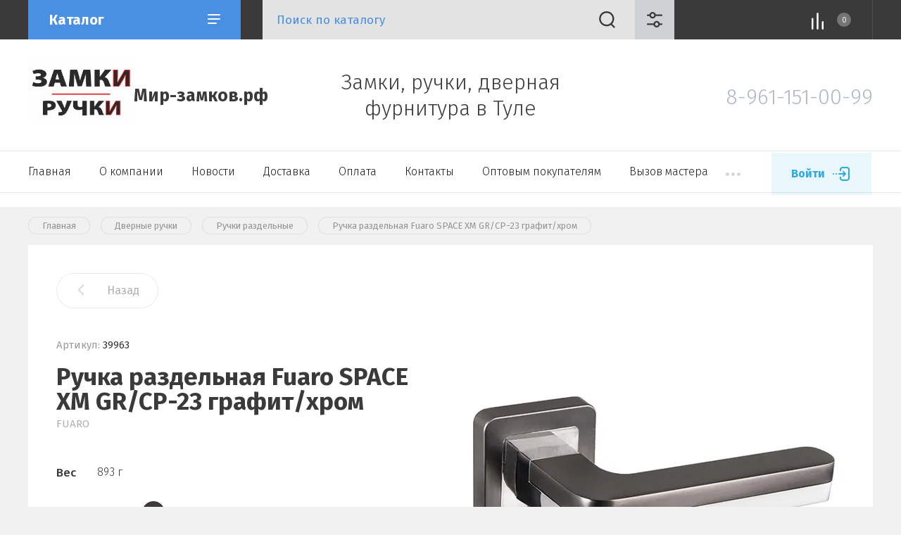

--- FILE ---
content_type: text/html; charset=utf-8
request_url: https://zamki-tula.ru/magazin/product/ruchka-razdelnaya-fuaro-space-xm-gr-cp-23-grafit-hrom
body_size: 14466
content:


			<!doctype html>
<html lang="ru">

<head>
<meta charset="utf-8">
<meta name="robots" content="all"/>
<title>Ручка раздельная Fuaro SPACE XM GR/CP-23 графит/хром</title>
<meta name="description" content="Ручка раздельная Fuaro SPACE XM GR/CP-23 графит/хром">
<meta name="keywords" content="Ручка раздельная Fuaro SPACE XM GR/CP-23 графит/хром">
<meta name="SKYPE_TOOLBAR" content="SKYPE_TOOLBAR_PARSER_COMPATIBLE">
<meta name="viewport" content="width=device-width, initial-scale=1.0, maximum-scale=1.0, user-scalable=no">
<meta name="format-detection" content="telephone=no">
<meta http-equiv="x-rim-auto-match" content="none">

<link rel="stylesheet" href="/g/libs/jqueryui/datepicker/css/jquery-ui.css">
<link rel="stylesheet" href="/g/libs/lightgallery/v1.2.19/lightgallery.css">


<link rel="stylesheet" href="/g/libs/remodal/css/remodal.css">
<link rel="stylesheet" href="/g/libs/remodal/css/remodal-default-theme.css">

<script src="/g/libs/jquery/1.10.2/jquery.min.js" charset="utf-8"></script>
<script src="/g/libs/jqueryui/datepicker/js/jquery-ui.min.js" charset="utf-8"></script>

<!-- Common js -->
	<link rel="stylesheet" href="/g/css/styles_articles_tpl.css">

            <!-- 46b9544ffa2e5e73c3c971fe2ede35a5 -->
            <script src='/shared/s3/js/lang/ru.js'></script>
            <script src='/shared/s3/js/common.min.js'></script>
        <link rel='stylesheet' type='text/css' href='/shared/s3/css/calendar.css' /><link rel='stylesheet' type='text/css' href='/shared/highslide-4.1.13/highslide.min.css'/>
<script type='text/javascript' src='/shared/highslide-4.1.13/highslide-full.packed.js'></script>
<script type='text/javascript'>
hs.graphicsDir = '/shared/highslide-4.1.13/graphics/';
hs.outlineType = null;
hs.showCredits = false;
hs.lang={cssDirection:'ltr',loadingText:'Загрузка...',loadingTitle:'Кликните чтобы отменить',focusTitle:'Нажмите чтобы перенести вперёд',fullExpandTitle:'Увеличить',fullExpandText:'Полноэкранный',previousText:'Предыдущий',previousTitle:'Назад (стрелка влево)',nextText:'Далее',nextTitle:'Далее (стрелка вправо)',moveTitle:'Передвинуть',moveText:'Передвинуть',closeText:'Закрыть',closeTitle:'Закрыть (Esc)',resizeTitle:'Восстановить размер',playText:'Слайд-шоу',playTitle:'Слайд-шоу (пробел)',pauseText:'Пауза',pauseTitle:'Приостановить слайд-шоу (пробел)',number:'Изображение %1/%2',restoreTitle:'Нажмите чтобы посмотреть картинку, используйте мышь для перетаскивания. Используйте клавиши вперёд и назад'};</script>
<link rel="icon" href="/favicon.jpeg" type="image/jpeg">

<link rel='stylesheet' type='text/css' href='/t/images/__csspatch/1/patch.css'/>

<!--s3_require-->
<link rel="stylesheet" href="/g/basestyle/1.0.1/user/user.css" type="text/css"/>
<link rel="stylesheet" href="/g/basestyle/1.0.1/user/user.gray.css" type="text/css"/>
<script type="text/javascript" src="/g/basestyle/1.0.1/user/user.js" async></script>
<!--/s3_require-->
<!-- Common js -->

			
		
		
		
			<link rel="stylesheet" type="text/css" href="/g/shop2v2/default/css/theme.less.css">		
			<script type="text/javascript" src="/g/printme.js"></script>
		<script type="text/javascript" src="/g/shop2v2/default/js/tpl.js"></script>
		<script type="text/javascript" src="/g/shop2v2/default/js/baron.min.js"></script>
		
			<script type="text/javascript" src="/g/shop2v2/default/js/shop2.2.js"></script>
		
	<script type="text/javascript">shop2.init({"productRefs": {"1642946700":{"ves_44":{"9689ee4f3dfc0a9db98b592d92201c85":["2065306100"]},"cvet_rucki":{"221922500":["2065306100"]},"forma_rozetki":{"227245900":["2065306100"]}}},"apiHash": {"getPromoProducts":"11107649c7164be561ec99495f34b345","getSearchMatches":"997e81bafe63c95fba44c4af4f48938c","getFolderCustomFields":"19b3908c199dbf02915618b60a200265","getProductListItem":"a6f30e2f99ec3fc7616f77fb4c5ddf7b","cartAddItem":"cbaf638f85c646a9324331bbc6a52fec","cartRemoveItem":"b40e44f84bd8ae053bd11f7b9cba4f55","cartUpdate":"4971e5f990720309f5a476f9d83750a0","cartRemoveCoupon":"74f2ce4f67b8a761e5bf3bd68c8967ed","cartAddCoupon":"39f1a30ce4e9a504203f409bb77a528d","deliveryCalc":"21a41eb6723ccd124c2e8343781ae0e2","printOrder":"002aff031dadaf456ed0b23ffd0a6ae9","cancelOrder":"6338868a8cd084de5b55b8bfdc1f3da7","cancelOrderNotify":"c2285646182215c38fa6163cf30e6fa5","repeatOrder":"120e8b287be97d23054fd62af0605740","paymentMethods":"e9aa56e3e6d60ce1530c82f55da0685d","compare":"ca0b5d469c0ad3245836a6000eab0b9b"},"hash": null,"verId": 2697239,"mode": "product","step": "","uri": "/magazin","IMAGES_DIR": "/d/","my": {"show_sections":false,"lazy_load_subpages":false,"price_fa_rouble":true,"buy_alias":"\u0412 \u043a\u043e\u0440\u0437\u0438\u043d\u0443","buy_mod":true,"buy_kind":true,"gr_site_menu_js":true,"gr_top_menu_new":true,"mode_catalog":true},"shop2_cart_order_payments": 5,"cf_margin_price_enabled": 0,"maps_yandex_key":"","maps_google_key":""});</script>
<style type="text/css">.product-item-thumb {width: 450px;}.product-item-thumb .product-image, .product-item-simple .product-image {height: 450px;width: 450px;}.product-item-thumb .product-amount .amount-title {width: 354px;}.product-item-thumb .product-price {width: 400px;}.shop2-product .product-side-l {width: 200px;}.shop2-product .product-image {height: 190px;width: 200px;}.shop2-product .product-thumbnails li {width: 56px;height: 56px;}</style>

<link href="https://fonts.googleapis.com/css?family=Fira+Sans:200,300,400,500,700,800&amp;subset=cyrillic,cyrillic-ext,latin-ext" rel="stylesheet">

<script src="/g/libs/jquery-match-height/0.7.2/jquery.matchHeight.min.js" charset="utf-8"></script>
<script src="/g/libs/jquery-formstyler/1.7.4/jquery.formstyler.min.js" charset="utf-8"></script>
<script src="/g/libs/nouislider/7.0.10/jquery.nouislider.all.min.js" charset="utf-8"></script>
<script src="/g/libs/jquery-responsive-tabs/1.5.1/jquery.responsivetabs.min.js"></script>
<script src="/g/libs/lightgallery/v1.2.19/lightgallery.js" charset="utf-8"></script>
<script src="/g/libs/jquery-bgdsize/jquery.bgdsize.js" charset="utf-8"></script>
<script src="/g/libs/jquery-slick/1.6.0/slick.min.js" charset="utf-8"></script>
<script src="/g/libs/remodal/js/remodal.js" charset="utf-8"></script>
<script src="/g/libs/flexmenu/1.4.2/flexmenu.min.js"></script>
<script src="/g/libs/jquery-columnizer/jquery.columnizer.min.js"></script>
<script src="/g/templates/shop2/2.79.2/js/animit.js"></script>
<script src="/g/templates/shop2/2.79.2/js/waslide.js"></script>

<script src="/g/templates/shop2/2.97.2/construction/js/s3.form.js" charset="utf-8"></script>


<!-- Theme styles -->

	
		    <link rel="stylesheet" href="/g/templates/shop2/2.97.2/construction/css/themes/theme1/theme.scss.css">
	
<!-- Theme styles -->

<!-- Main js -->

	<script src="/g/templates/shop2/2.97.2/construction/js/shop_main.js" charset="utf-8"></script>

<!-- Main js -->

<link rel="stylesheet" href="/g/templates/shop2/2.97.2/construction/css/global_styles.css">


</head><link rel="stylesheet" href="/t/v2225/images/css/site.addons.scss.css">
<body class="site">
	
	<div class="mobile-nav">
		<div class="mobile-nav__inner">
			<span class="close-button"><span>Закрыть</span></span>
			<div class="mobile-nav__title">Каталог</div>
			<div class="mobile-nav__folders"></div>
			<div class="mobile-nav__menu"></div>
		</div>
	</div>

	<div class="site__wrapper remodal-bg">

		<header role="banner" class="site-header">
			<div class="site-header__fixed-bg"></div>
			<div class="site-header__nav">
				<div class="site-nav">
					
										
	        
    
    
    <ul class="site-nav__menu menu-default menu_nav_js ">
        
    								
									
                            
		                        
                     	    		    		            
                            <li  class=" opened active">
                    <a  href="/magazin" >Главная</a>
                        
                
    	    						
									
                            
		                                                </li>
                                                            
                     	    		    		            
                            <li  class=" has">
                    <a  href="/o-kompanii" >О компании</a>
                        
                
    								
									
                            
		                                                <ul class="level-2">
                                        
                     	    		    		            
                            <li class="  ">
                    <a href="/napishite-nam" >Напишите нам</a>
                        
                
    								
									
                            
		                                                </li>
                                            </ul></li>
                                                            
                     	    		    		            
                            <li  class="">
                    <a  href="/novosti" >Новости</a>
                        
                
    								
									
                            
		                                                </li>
                                                            
                     	    		    		            
                            <li  class="">
                    <a  href="/dostavka" >Доставка</a>
                        
                
    								
									
                            
		                                                </li>
                                                            
                     	    		    		            
                            <li  class="">
                    <a  href="/oplata" >Оплата</a>
                        
                
    								
									
                            
		                                                </li>
                                                            
                     	    		    		            
                            <li  class="">
                    <a  href="/kontakty" >Контакты</a>
                        
                
    								
									
                            
		                                                </li>
                                                            
                     	    		    		            
                            <li  class="">
                    <a  href="/optovym-pokupatelyam" >Оптовым покупателям</a>
                        
                
    								
									
                            
		                                                </li>
                                                            
                     	    		    		            
                            <li  class="">
                    <a  href="/vyzov-mastera" >Вызов мастера</a>
                        
                
    								
									
                            
		                                                </li>
                                                            
                     	    		    		            
                            <li  class="">
                    <a  href="/registraciya" >Регистрация</a>
                        
                </li></ul>
    										
					<a class="site-nav__login" href="#login-form">Войти</a>
				</div>
			</div>
			<div class="site-header__top">
				<div class="site-header__top_inner">
					<div class="site-header__intro">
													<div class="site-header__logo">
																<a href="https://zamki-tula.ru">
									<img src="/d/8764c2ab-aac4-4d95-bed9-54df690f8055.jpg" width="150" alt="" />
								</a>
							</div>
																			<div class="site-header__name">
								<a href="https://zamki-tula.ru">Мир-замков.рф</a>
							</div>
											</div>
											<div class="site-header__desc">
							Замки, ручки, дверная фурнитура в Туле
						</div>
																<div class="site-header__contacts">
							<a class="site-header__contacts-btn" href="#contacts">&nbsp;</a>
							<div class="header-phones">
																<div class="header-phones__item">
																												<div class="header-phones__desc">8-961-151-00-99</div>
																	</div>
															</div>
						</div>
									</div>
			</div>
			<div class="site-header__bottom">
				<div class="site-header__bottom_wrap">
					<div class="site-header__bottom_inner">
						<div class="site-header__bottom_left">
							<a href="#folders" class="catalog-btn">
								Каталог							</a>
							<span class="catalog-btn-mobile">&nbsp;</span>
						</div>
						<div class="site-header__bottom_mid">
							<nav class="site-search">
																	<form action="/magazin/search" enctype="multipart/form-data" method="get">
									<input name="search_text" value=""type="text" class="site-search__text" placeholder="Поиск по каталогу" />					
									<button class="site-search__btn">&nbsp;</button>
									<a href="#search-form" class="site-search__popup">&nbsp;</a>
								<re-captcha data-captcha="recaptcha"
     data-name="captcha"
     data-sitekey="6LcNwrMcAAAAAOCVMf8ZlES6oZipbnEgI-K9C8ld"
     data-lang="ru"
     data-rsize="invisible"
     data-type="image"
     data-theme="light"></re-captcha></form>
							</nav>
						</div>
						<div class="site-header__bottom_right">
							<a class="panel-cabinet" href="#login-form">Войти</a>
							<a href="/magazin/compare" class="shop-compare">
								<span>0</span>
							</a>
							<a class="panel-contacts-btn" href="#contacts"></a>
													</div>
					</div>
				</div>
			</div>
		</header> <!-- .site-header -->

		<div class="site-container">
						
						
						
						
						
			
			
							<main role="main" class="site-main">
					<div class="site-main__inner">
					
<div class="site-path" data-url="/"><a href="/"><span>Главная</span></a> <a href="/magazin/folder/dvernye-ruchki"><span>Дверные ручки</span></a> <a href="/magazin/folder/ruchki-razdelnye"><span>Ручки раздельные</span></a> <span>Ручка раздельная Fuaro SPACE XM GR/CP-23 графит/хром</span></div>					
						
														
		<div class="shop2-cookies-disabled shop2-warning hide"></div>
			
	
	
		
							
			
							
			
							
			
		
					


<div class="card-page">

	<div class="card-page__inner">

		<form
			method="post"
			action="/magazin?mode=cart&amp;action=add"
			accept-charset="utf-8"
			class="shop2-product">

			<input type="hidden" name="kind_id" value="2065306100"/>
			<input type="hidden" name="product_id" value="1642946700"/>
			<input type="hidden" name="meta" value='{&quot;ves_44&quot;:&quot;893 \u0433&quot;,&quot;cvet_rucki&quot;:[&quot;221922500&quot;],&quot;forma_rozetki&quot;:&quot;227245900&quot;}'/>
			
			<div class="shop2-product__top">
				<div class="shop2-product__top-left">

					<div class="shop2-product__top-actions">
						<div class="shop-back-btn">
							<a href="javascript:shop2.back()" class="shop2-btn-back">Назад</a>
						</div>
													
											</div>
						
	<div class="tpl-rating-block">Рейтинг:<div class="tpl-stars" style="display: none;"><div class="tpl_rating_wr"><div class="tpl-rating" style="width: 0%;"></div></div><div class="rating_count">0</div></div></div>

	 
					
	
					
	
	
					<div class="shop2-product-article"><span>Артикул:</span> 39963</div>
	
						<h1 class="product-name">Ручка раздельная Fuaro SPACE XM GR/CP-23 графит/хром</h1>
							                <div class="vendor-name">
		                    <a href="/magazin/vendor/proizvoditel-14">FUARO</a>
		                </div>
		            		            		                <div class="product-label">
		                    		                    		                        
		                    		                    		                </div>
		            							            

 

		
			<div class="shop2-product-options"><div class="option-item odd"><div class="option-title">Вес</div><div class="option-body">893 г</div></div><div class="option-item even"><div class="option-title">Цвет ручки</div><div class="option-body">
	
				
		
			<ul class="shop2-color-ext-multi">
														
											<li style="background-color: #3e3a39">
															<ul>
																													<li>
											<span style="background-color:#3e3a39"></span>
											<div>графит</div>
										</li>
																	</ul>
													</li>
					
							</ul>

		
	
</div></div><div class="option-item odd type-select"><div class="option-title">Основание ручки</div><div class="option-body">квадратное</div></div></div>
		<div class="options-btn"><span>Все параметры</span></div>
	

		            <div class="shop2-product__btns1">
		            			            	<div class="product-price">
								
										<div class="price-current">Цена по запросу</div>
							</div>
												<div class="shop2-product__btns1-right">
															
				
														
			<div class="product-compare">
			<label>
				<input type="checkbox" value="2065306100"/>
				Сравнить
			</label>
		</div>
		
						</div>
		            </div>

				</div>

				<div class="shop2-product__top-right">

					<div class="card-slider">
						<div class="card-slider__inner">

							<div class="card-slider__items no_thumbs">
								<div class="card-slider__item">
									<div class="card-slider__image">
																					<a href="/d/39963_01.jpg">
												<img data-method="cover" src="/thumb/2/neP1sL3IHcYMdIdh4Te7nw/550r550/d/39963_01.jpg" alt="Ручка раздельная Fuaro SPACE XM GR/CP-23 графит/хром" title="Ручка раздельная Fuaro SPACE XM GR/CP-23 графит/хром" />
											</a>
																			</div>
								</div>
															</div>
							
							
						</div>
					</div>

				</div>
			</div>

			<div class="shop2-product__bottom">
				<div class="shop2-product__btns2">
					<div class="shop2-product__btns2-left">
		            			            		

<input type="hidden" value="Ручка раздельная Fuaro SPACE XM GR/CP-23 графит/хром" name="product_name" />
<input type="hidden" value="https://zamki-tula.ru/magazin/product/ruchka-razdelnaya-fuaro-space-xm-gr-cp-23-grafit-hrom" name="product_link" />		            			            		            	</div>
	            	<div class="shop2-product__btns2-right">
		            								<div class="yashare">
								<div class="yashare__title"><span>Поделиться:</span></div>
								<div class="yashare__body">
									<script src="https://yastatic.net/es5-shims/0.0.2/es5-shims.min.js"></script>
									<script src="https://yastatic.net/share2/share.js"></script>
									<div class="ya-share2" data-services="messenger,vkontakte,odnoklassniki,telegram,viber,whatsapp"></div>
								</div>
							</div>
											</div>
	            </div>
			</div>

		<re-captcha data-captcha="recaptcha"
     data-name="captcha"
     data-sitekey="6LcNwrMcAAAAAOCVMf8ZlES6oZipbnEgI-K9C8ld"
     data-lang="ru"
     data-rsize="invisible"
     data-type="image"
     data-theme="light"></re-captcha></form><!-- Product -->

			



	<div id="product-tabs" class="shop-product-data">
					<ul class="shop-product-data__nav">
				<li class="active-tab"><a href="#shop2-tabs-2">Описание</a></li><li ><a href="#shop2-tabs-1">Параметры</a></li><li ><a href="#shop2-tabs-01"><span>Отзывы</span></a></li>
			</ul>

						<div class="shop-product-data__desc">
				
									<div class="desc-area active-area" id="shop2-tabs-2">
						Актуальные цвета, востребованные формы, полновесный ZAMAK, безукоризненное крепление. Дверная ручка на раздельном квадратном основании серии XM подходит для установки на внутренние входные и межкомнатные двери. Максимальная масса двери 60 кг. Посадочные размеры оснований совместимы со всеми типами межкомнатных механизмов. Материал изготовления: ZAMAK (сплав цинка, алюминия, магния и меди). Гальваническое покрытие прошло тест на устойчивость к коррозии в соляном тумане - более 96 часов. Ресурс работы дверных ручек более 150 000 циклов открывания/закрывания, что гарантирует безотказную работу двери более чем на 10 лет. Стяжные винты в комплекте обеспечивают более прочное крепление на полотне двери, подходят для установки на двери толщиной 35-55 мм. В комплект входят: стяжные винты, соединительный квадрат 8x105 мм, саморезы, фиксирующие винты, шестигранник.
					</div>
								
									<div class="desc-area params " id="shop2-tabs-1">
						<div class="shop2-product-params"><div class="param-item odd"><div class="param-title">Вес</div><div class="param-body">893 г</div></div><div class="param-item even"><div class="param-title">Цвет ручки</div><div class="param-body">	
	
	
		
			<ul class="shop2-color-ext-list">
														<li  style="background-color:#3e3a39" class="shop2-color-ext-selected">
						<div>
															<img src="/g/spacer.gif" style="background: #3e3a39;" width="96" height="96" alt="">
							
							графит
						</div>
					</li>
							</ul>
			
		
	
</div></div><div class="param-item odd"><div class="param-title">Основание ручки</div><div class="param-body">квадратное</div></div></div>
					</div>
								
								
				
								
								<div class="desc-area " id="shop2-tabs-01">
                    
	<div class="comments_block_wrapper">

		
		
		
							<div class="tpl_reg_form">
					<div class="tpl-block-header">Авторизуйтесь, чтобы оставить комментарий</div>
					<form method="post" class="tpl-form tpl-auth" action="/registraciya/login" method="post">
		
	<div class="tpl-left">
		<div class="tpl-field">
			<div class="tpl-value">
				<input type="text" class="auth-login" name="login" placeholder="Логин" value="" />
			</div>
		</div>

		<div class="tpl-field">
			<div class="tpl-value">
				<input type="password" class="auth-password" placeholder="Пароль" name="password" />
			</div>
		</div>

		<div class="tpl_left_buttons">
			<button class="btn-style" type="submit">Войти</button>
							<a class="tpl_reg" href="/registraciya/register">Регистрация</a>
					</div>

		<div class="tpl-field checkbox">
			<label class="tpl-title">
				<input class="auth_reg" type="checkbox" name="password" onclick="this.value=(this.value=='0'?'1':'0');" value="0" name="remember" />
				Запомнить меня
			</label>
		</div>
		
	</div>

	<div class="tpl-right">
		<div class="tpl-field-text">
			Если Вы уже зарегистрированы на нашем сайте, но забыли пароль или Вам не пришло письмо подтверждения, воспользуйтесь формой восстановления пароля.
		</div>
		
		<div class="tpl-field">
			<a class="tpl-forgot-btn" href="/registraciya/forgot_password">Восстановить пароль</a>
		</div>
	</div>
<re-captcha data-captcha="recaptcha"
     data-name="captcha"
     data-sitekey="6LcNwrMcAAAAAOCVMf8ZlES6oZipbnEgI-K9C8ld"
     data-lang="ru"
     data-rsize="invisible"
     data-type="image"
     data-theme="light"></re-captcha></form>				</div>
						
						<div class="shop2v2-cart-soc-block">
				



				
						<div class="g-form-field__title"><b>Также Вы можете войти через:</b></div>
			<div class="g-social">
																												<div class="g-social__row">
								<a href="/users/hauth/start/vkontakte?return_url=/magazin/product/ruchka-razdelnaya-fuaro-space-xm-gr-cp-23-grafit-hrom" class="g-social__item g-social__item--vk-large" rel="nofollow">Vkontakte</a>
							</div>
																																						<!--noindex-->
							<a href="/users/hauth/start/yandex?return_url=/magazin/product/ruchka-razdelnaya-fuaro-space-xm-gr-cp-23-grafit-hrom" class="g-social__item g-social__item--ya" rel="nofollow">Yandex</a>
						<!--/noindex-->
																
			</div>
			
		
	
			<div class="g-auth__personal-note">
									
			
							Я выражаю <a href="/registraciya/agreement" target="_blank">согласие на передачу и обработку персональных данных</a> в соответствии с <a href="/registraciya/policy" target="_blank">политикой конфиденциальности</a>
					</div>
				</div>
			
		
	</div>

                </div>
                
                

			</div><!-- Product Desc -->
		
			</div>

			

	</div>

</div>
	

	
				
				
						
					</div>
				</main> <!-- .site-main -->
			
		</div>

		<footer role="contentinfo" class="site-footer">
			
			<div class="site-footer__top">
				<div class="site-footer__top_in">
					
					
										

					<div class="footer-info">
						<div class="footer-info__nav">
															<ul class="menu-default footer-menu"><li class="opened active"><a href="/" >Главная</a></li><li><a href="/o-kompanii" >О компании</a><ul class="level-2"><li><a href="/napishite-nam" >Напишите нам</a></li></ul></li><li><a href="/novosti" >Новости</a></li></ul><ul class="menu-default footer-menu"><li><a href="/dostavka" >Доставка</a></li><li><a href="/oplata" >Оплата</a></li><li><a href="/kontakty" >Контакты</a></li></ul><ul class="menu-default footer-menu"><li><a href="/optovym-pokupatelyam" >Оптовым покупателям</a></li><li><a href="/vyzov-mastera" >Вызов мастера</a></li><li><a href="/registraciya" >Регистрация</a></li></ul>														<div class="footer-intro">
																	<div class="footer-intro__name"><a href="/">Мир-замков.рф</a></div>
																<div class="footer-intro__copy">
															            						            						            						            Оптово-розничный магазин замков, ручек и дверной фурнитуры в Туле
								</div>
							</div>
						</div>
						
						
													<div class="footer-info__contacts">
																	<div class="footer-info__contacts_title">Контакты</div>
																								
																	<div class="footer-phones">
																				<div class="footer-phones__item">
																																		<div class="footer-phones__desc">8-961-151-00-99</div>
																					</div>
																			</div>
																									<div class="footer-address">
										г. Тула, ул. Коминтерна 24 Д, (к.2), этаж 1, бутик 112
									</div>
									
																	<div class="social-block">
										<div class="social-block__title">Задать вопрос или построить маршрут &#x1f447;</div>										<div class="social-block__body">
										    											    <a class="social" href="https://api.whatsapp.com/send/?phone=79611510099&amp;text&amp;app_absent=0" target="_blank" >
											        <img src="/thumb/2/utxWd6zqalO1Jz_ghOgkHw/34c34/d/177346b0-1ff8-417c-9731-2453b8175a99.webp" alt="WatsApp" />
											    </a>
										    											    <a class="social" href="https://yandex.ru/maps/org/14369127436" target="_blank" >
											        <img src="/thumb/2/lnB4qPXgUzBaesxWxp91qA/34c34/d/1bcb5e92-b8c2-4be9-92cd-989409d65bfb.webp" alt="Навигатор" />
											    </a>
										    									    </div>
									</div>
									
							</div>
												
						
					</div>

				</div>
			</div>
			<div class="site-footer__bottom">
				<div class="site-footer__bottom_in">
					<div class="site-counters">
						<!-- Yandex.Metrika counter -->
<script type="text/javascript" >
   (function(m,e,t,r,i,k,a){m[i]=m[i]||function(){(m[i].a=m[i].a||[]).push(arguments)};
   m[i].l=1*new Date();k=e.createElement(t),a=e.getElementsByTagName(t)[0],k.async=1,k.src=r,a.parentNode.insertBefore(k,a)})
   (window, document, "script", "https://mc.yandex.ru/metrika/tag.js", "ym");

   ym(34070825, "init", {
        clickmap:true,
        trackLinks:true,
        accurateTrackBounce:true,
        webvisor:true,
        ecommerce:"dataLayer"
   });
</script>
<noscript><div><img src="https://mc.yandex.ru/watch/34070825" style="position:absolute; left:-9999px;" alt="" /></div></noscript>
<!-- /Yandex.Metrika counter -->
<!--__INFO2026-02-01 18:19:12INFO__-->

					</div>
											<div class="site-copyright">
							<span style='font-size:14px;' class='copyright'><!--noindex--><span style="text-decoration:underline; cursor: pointer;" onclick="javascript:window.open('https://megagr'+'oup.ru/?utm_referrer='+location.hostname)" class="copyright">Создать сайт</span> в Мегагрупп.ру<!--/noindex-->
</span>
						</div>
									</div>
			</div>

		</footer> <!-- .site-footer -->
	</div>
	
	
	<div class="remodal" data-remodal-id="login-form" role="dialog">
		<button data-remodal-action="close" class="close-button"><span>Закрыть</span></button>
		<div class="shop2-block login-form ">
	<div class="block-title">
		Кабинет
	</div>
	<div class="block-body">
		
			<form method="post" action="/registraciya">
				<input type="hidden" name="mode" value="login" />

				<div class="row login tpl-field">
					<input placeholder="Логин" type="text" name="login" id="login" tabindex="1" value="" />
				</div>
				<div class="row tpl-field">
					<input placeholder="Пароль" type="password" name="password" id="password" tabindex="2" value="" />
				</div>

				<div class="login-btns">
					<div class="login-btns__enter">
						<button type="submit" class="btn-style" tabindex="3">Войти</button>
					</div>
					<div class="login-btns__in">
						<a href="/registraciya/forgot_password" class="forgot">Забыли пароль?</a><br/>
						<a href="/registraciya/register" class="register">Регистрация</a>
					</div>
				</div>
			<re-captcha data-captcha="recaptcha"
     data-name="captcha"
     data-sitekey="6LcNwrMcAAAAAOCVMf8ZlES6oZipbnEgI-K9C8ld"
     data-lang="ru"
     data-rsize="invisible"
     data-type="image"
     data-theme="light"></re-captcha></form>
			
							<div class="g-auth__row g-auth__social-min">
										



				
						<div class="g-form-field__title"><b>Также Вы можете войти через:</b></div>
			<div class="g-social">
																												<div class="g-social__row">
								<a href="/users/hauth/start/vkontakte?return_url=/magazin/product/ruchka-razdelnaya-fuaro-space-xm-gr-cp-23-grafit-hrom" class="g-social__item g-social__item--vk-large" rel="nofollow">Vkontakte</a>
							</div>
																																						<!--noindex-->
							<a href="/users/hauth/start/yandex?return_url=/magazin/product/ruchka-razdelnaya-fuaro-space-xm-gr-cp-23-grafit-hrom" class="g-social__item g-social__item--ya" rel="nofollow">Yandex</a>
						<!--/noindex-->
																
			</div>
			
		
	
			<div class="g-auth__personal-note">
									
			
							Я выражаю <a href="/registraciya/agreement" target="_blank">согласие на передачу и обработку персональных данных</a> в соответствии с <a href="/registraciya/policy" target="_blank">политикой конфиденциальности</a>
					</div>
					</div>
			
		
	</div>
</div>	</div>
	
	
			<div class="remodal" data-remodal-id="folders" role="dialog">
			<button data-remodal-action="close" class="close-button"><span>Закрыть</span></button>
			<div class="top-folders">
				<div class="top-folders__title">Каталог</div>
				<ul class="top-folders__list menu-default">
									         				         				         				         				    				         				              				              				                   <li class="firstlevel"><a href="/magazin/folder/vreznye-zamki"><span>Врезные замки</span></a>
				              				         				         				         				         				    				         				              				                   				                        </li>
				                        				                   				              				              				                   <li class="firstlevel"><a href="/magazin/folder/nakladnye-zamki"><span>Накладные замки</span></a>
				              				         				         				         				         				    				         				              				                   				                        </li>
				                        				                   				              				              				                   <li class="firstlevel"><a href="/magazin/folder/navesnye"><span>Навесные замки</span></a>
				              				         				         				         				         				    				         				              				                   				                        </li>
				                        				                   				              				              				                   <li class="firstlevel sublevel dontsplit"><a class="hasArrow" href="/magazin/folder/dvernye-ruchki"><span>Дверные ручки</span></a>
				              				         				         				         				         				    				         				              				                   				                        <ul>
				                            <li class="parentItem"><a href="/magazin/folder/dvernye-ruchki"><span>Дверные ручки</span></a></li>
				                    					              				              				                   <li class=""><a href="/magazin/folder/ruchki-razdelnye"><span>Ручки раздельные</span></a>
				              				         				         				         				         				    				         				              				                   				                        </li>
				                        				                   				              				              				                   <li class=""><a href="/magazin/folder/ruchki-na-planke-1"><span>Ручки на планке</span></a>
				              				         				         				         				         				    				         				              				                   				                        </li>
				                        				                   				              				              				                   <li class=""><a href="/magazin/folder/ruchki-zashchelki-knob-1"><span>Ручки защелки (KNOB)</span></a>
				              				         				         				         				         				    				         				              				                   				                        </li>
				                        				                   				              				              				                   <li class=""><a href="/magazin/folder/ruchki-skoby"><span>Ручки-скобы</span></a>
				              				         				         				         				         				    				         				              				                   				                        </li>
				                        				                   				              				              				                   <li class=""><a href="/magazin/folder/ruchki-knopki"><span>Ручки-кнопки</span></a>
				              				         				         				         				         				    				         				              				                   				                        </li>
				                        				                             </ul></li>
				                        				                   				              				              				                   <li class="firstlevel"><a href="/magazin/folder/zashchelki-mezhkomnatnye"><span>Защелки межкомнатные</span></a>
				              				         				         				         				         				    				         				              				                   				                        </li>
				                        				                   				              				              				                   <li class="firstlevel"><a href="/magazin/folder/lichinki-zamkov"><span>Личинки замков</span></a>
				              				         				         				         				         				    				         				              				                   				                        </li>
				                        				                   				              				              				                   <li class="firstlevel sublevel dontsplit"><a class="hasArrow" href="/magazin/folder/petli-dvernye"><span>Петли дверные</span></a>
				              				         				         				         				         				    				         				              				                   				                        <ul>
				                            <li class="parentItem"><a href="/magazin/folder/petli-dvernye"><span>Петли дверные</span></a></li>
				                    					              				              				                   <li class=""><a href="/magazin/folder/skrytye-petli"><span>Врезные петли</span></a>
				              				         				         				         				         				    				         				              				                   				                        </li>
				                        				                   				              				              				                   <li class=""><a href="/magazin/folder/nakladnye-petli-babochki"><span>Накладные петли (Бабочки)</span></a>
				              				         				         				         				         				    				         				              				                   				                        </li>
				                        				                   				              				              				                   <li class=""><a href="/magazin/folder/skrytye-petli-1"><span>Скрытые петли</span></a>
				              				         				         				         				         				    				         				              				                   				                        </li>
				                        				                   				              				              				                   <li class=""><a href="/magazin/folder/petli-barnye-metro"><span>Петли барные (Метро)</span></a>
				              				         				         				         				         				    				         				              				                   				                        </li>
				                        				                   				              				              				                   <li class=""><a href="/magazin/folder/vvertnye-petli"><span>Ввертные петли</span></a>
				              				         				         				         				         				    				         				              				                   				                        </li>
				                        				                             </ul></li>
				                        				                   				              				              				                   <li class="firstlevel"><a href="/magazin/folder/dvernye-dovodchiki"><span>Дверные доводчики</span></a>
				              				         				         				         				         				    				         				              				                   				                        </li>
				                        				                   				              				              				                   <li class="firstlevel"><a href="/magazin/folder/razdvizhnye-sistemy"><span>Раздвижные системы</span></a>
				              				         				         				         				         				    				         				              				                   				                        </li>
				                        				                   				              				              				                   <li class="firstlevel"><a href="/magazin/folder/elektromehanicheskie-zamki"><span>Электромеханические и электромагнитные замки</span></a>
				              				         				         				         				         				    				         				              				                   				                        </li>
				                        				                   				              				              				                   <li class="firstlevel"><a href="/magazin/folder/umnye-zamki"><span>Умные замки</span></a>
				              				         				         				         				         				    				         				              				                   				                        </li>
				                        				                   				              				              				                   <li class="firstlevel"><a href="/magazin/folder/pochtovye-yashchiki"><span>Почтовые ящики</span></a>
				              				         				         				         				         				    				         				              				                   				                        </li>
				                        				                   				              				              				                   <li class="firstlevel sublevel dontsplit"><a class="hasArrow" href="/magazin/folder/furnitura"><span>Фурнитура</span></a>
				              				         				         				         				         				    				         				              				                   				                        <ul>
				                            <li class="parentItem"><a href="/magazin/folder/furnitura"><span>Фурнитура</span></a></li>
				                    					              				              				                   <li class=""><a href="/magazin/folder/ruchki-povorotnye"><span>Ручки поворотные</span></a>
				              				         				         				         				         				    				         				              				                   				                        </li>
				                        				                   				              				              				                   <li class=""><a href="/magazin/folder/nakladki"><span>Накладки</span></a>
				              				         				         				         				         				    				         				              				                   				                        </li>
				                        				                   				              				              				                   <li class=""><a href="/magazin/folder/bronenakladki"><span>Броненакладки</span></a>
				              				         				         				         				         				    				         				              				                   				                        </li>
				                        				                   				              				              				                   <li class=""><a href="/magazin/folder/dvernye-upory"><span>Упоры дверные</span></a>
				              				         				         				         				         				    				         				              				                   				                        </li>
				                        				                   				              				              				                   <li class=""><a href="/magazin/folder/zadvizhki"><span>Задвижки</span></a>
				              				         				         				         				         				    				         				              				                   				                        </li>
				                        				                   				              				              				                   <li class=""><a href="/magazin/folder/dvernye-glazki"><span>Дверные глазки</span></a>
				              				         				         				         				         				    				         				              				                   				                        </li>
				                        				                   				              				              				                   <li class=""><a href="/magazin/folder/rigel-torcevoj"><span>Ригель торцевой</span></a>
				              				         				         				         				         				    				         				              				                   				                        </li>
				                        				                   				              				              				                   <li class=""><a href="/magazin/folder/avtoporogi"><span>Автоматические пороги</span></a>
				              				         				         				         				         				    				    				         </li></ul>
				    				    </li>
				</ul>
			</div>
		</div>
	

	<div class="remodal" data-remodal-id="search-form" role="dialog">
		<button data-remodal-action="close" class="close-button"><span>Закрыть</span></button>
			
	
<div class="shop2-block search-form ">
	<div class="search-title">Найти</div>
	<div class="search-rows">
		<form action="/magazin/search" enctype="multipart/form-data">
			<input type="hidden" name="sort_by" value=""/>
			
							<div class="row">
					<label class="row-title" for="shop2-name">Поиск по магазину:</label>
					<div class="row-body gr-style">
						<input type="text" name="s[name]" size="20" id="shop2-name" value="" />
					</div>
				</div>
			
							<div class="row">
					<div class="row-title">Цена (руб.):</div>
					<div class="row-body gr-style">
						<label class="input-from">
							<input name="s[price][min]" type="text" size="5" class="small" value="" />
						</label>
						<label class="input-to">
							<input name="s[price][max]" type="text" size="5" class="small" value="" />
						</label>
					</div>
				</div>
			
							<div class="row">
					<label class="row-title" for="shop2-article">Артикул:</label>
					<div class="row-body gr-style">
						<input type="text" name="s[article]" id="shop2-article" value="" />
					</div>
				</div>
			
							<div class="row">
					<label class="row-title" for="shop2-text">Текст:</label>
					<div class="row-body gr-style">
						<input type="text" name="search_text" size="20" id="shop2-text"  value="" />
					</div>
				</div>
			
			
							<div class="row">
					<div class="row-title">Выберите категорию:</div>
					<div class="row-body gr-style">
						<select name="s[folder_id]" id="s[folder_id]">
							<option value="">Все</option>
																																							<option value="203048104" >
										 Врезные замки
									</option>
																																<option value="204598904" >
										 Накладные замки
									</option>
																																<option value="205070304" >
										 Навесные замки
									</option>
																																<option value="4706105" >
										 Дверные ручки
									</option>
																																<option value="205091704" >
										&raquo; Ручки раздельные
									</option>
																																<option value="205105904" >
										&raquo; Ручки на планке
									</option>
																																<option value="205106704" >
										&raquo; Ручки защелки (KNOB)
									</option>
																																<option value="6906905" >
										&raquo; Ручки-скобы
									</option>
																																<option value="7016305" >
										&raquo; Ручки-кнопки
									</option>
																																<option value="205107904" >
										 Защелки межкомнатные
									</option>
																																<option value="205117704" >
										 Личинки замков
									</option>
																																<option value="205120504" >
										 Петли дверные
									</option>
																																<option value="238071904" >
										&raquo; Врезные петли
									</option>
																																<option value="238079704" >
										&raquo; Накладные петли (Бабочки)
									</option>
																																<option value="238079904" >
										&raquo; Скрытые петли
									</option>
																																<option value="239792704" >
										&raquo; Петли барные (Метро)
									</option>
																																<option value="239851104" >
										&raquo; Ввертные петли
									</option>
																																<option value="205123304" >
										 Дверные доводчики
									</option>
																																<option value="205123504" >
										 Раздвижные системы
									</option>
																																<option value="205165904" >
										 Электромеханические и электромагнитные замки
									</option>
																																<option value="205278704" >
										 Умные замки
									</option>
																																<option value="205279504" >
										 Почтовые ящики
									</option>
																																<option value="205282904" >
										 Фурнитура
									</option>
																																<option value="205283104" >
										&raquo; Ручки поворотные
									</option>
																																<option value="205283304" >
										&raquo; Накладки
									</option>
																																<option value="205283904" >
										&raquo; Броненакладки
									</option>
																																<option value="205284104" >
										&raquo; Упоры дверные
									</option>
																																<option value="205284304" >
										&raquo; Задвижки
									</option>
																																<option value="205284504" >
										&raquo; Дверные глазки
									</option>
																																<option value="205996104" >
										&raquo; Ригель торцевой
									</option>
																																<option value="228963504" >
										&raquo; Автоматические пороги
									</option>
																					</select>
					</div>
				</div>

				<div id="shop2_search_custom_fields"></div>
						
						<div id="shop2_search_global_fields">
				
							</div>
						
							<div class="row">
					<div class="row-title">Производитель:</div>
					<div class="row-body gr-style">
						<select name="s[vendor_id]">
							<option value="">Все</option>          
															<option value="64838100" >AGB (Италия)</option>
															<option value="64837300" >AJAX</option>
															<option value="42641901" >APECS</option>
															<option value="48922304" >Aqara</option>
															<option value="64837700" >ARCHIE</option>
															<option value="64837500" >ARMADILLO</option>
															<option value="54565704" >ATIS</option>
															<option value="41849101" >BORDER (Рязань)</option>
															<option value="55123104" >CEAM</option>
															<option value="41169301" >CISA (Италия)</option>
															<option value="42349301" >CLASS (Железнодорожный)</option>
															<option value="49844304" >dormakaba</option>
															<option value="64837100" >FUARO</option>
															<option value="14496907" >Kaadas</option>
															<option value="64834500" >Kale Kilit (Турция)</option>
															<option value="43088901" >KERBEROS (Санкт-Петербург)</option>
															<option value="55089304" >Krona Koblenz</option>
															<option value="41848101" >MOTTURA (Италия)</option>
															<option value="64836900" >PUNTO</option>
															<option value="54557504" >SEAN</option>
															<option value="54565304" >TANTOS</option>
															<option value="52918904" >АЛЛЮР</option>
															<option value="41849501" >ГАРДИАН (Йошкар-Ола)</option>
															<option value="41373301" >ЗАЗ</option>
															<option value="64837900" >Зенит (Дмитровград)</option>
															<option value="53813304" >КРИТ-М</option>
															<option value="41110901" >КЭМЗ (Калуга)</option>
															<option value="41847901" >МЕТТЭМ (Балашиха)</option>
															<option value="51246704" >НОРА-М</option>
															<option value="64838500" >САМ (Рязань)</option>
															<option value="48228704" >ЧАЗ</option>
															<option value="41853301" >ЭЛЬБОР (Боровичи)</option>
													</select>
					</div>
				</div>
			
											    <div class="row">
				        <div class="row-title">Новинка:</div>
				        <div class="row-body gr-style">
				            				            <select name="s[flags][2]">
					            <option value="">Все</option>
					            <option value="1">да</option>
					            <option value="0">нет</option>
					        </select>
				        </div>
				    </div>
		    												    <div class="row">
				        <div class="row-title">Спецпредложение:</div>
				        <div class="row-body gr-style">
				            				            <select name="s[flags][1]">
					            <option value="">Все</option>
					            <option value="1">да</option>
					            <option value="0">нет</option>
					        </select>
				        </div>
				    </div>
		    							
			

							<div class="row">
					<div class="row-title">Результатов на странице:</div>
					<div class="row-body gr-style">
						<select name="s[products_per_page]">
																														<option value="5">5</option>
																							<option value="20">20</option>
																							<option value="35">35</option>
																							<option value="50">50</option>
																							<option value="65">65</option>
																							<option value="80">80</option>
																							<option value="95">95</option>
													</select>
					</div>
				</div>
			
			<div class="row-btn">
				<button type="submit" class="search-btn btn-style">Показать</button>
			</div>
		<re-captcha data-captcha="recaptcha"
     data-name="captcha"
     data-sitekey="6LcNwrMcAAAAAOCVMf8ZlES6oZipbnEgI-K9C8ld"
     data-lang="ru"
     data-rsize="invisible"
     data-type="image"
     data-theme="light"></re-captcha></form>
	</div>
</div><!-- Search Form -->	</div>
	
	
			<div class="remodal" data-remodal-id="contacts" role="dialog">
			<button data-remodal-action="close" class="close-button"><span>Закрыть</span></button>
			<div class="popup-contacts">
									<div class="popup-contacts__title">Контакты</div>
													<div class="popup-phones">
												<div class="popup-phones__item">
															<div class="popup-phones__phone"><a href="tel:89611510099">8-961-151-00-99</a></div>
																				</div>
											</div>
													<div class="popup-address">
						г. Тула, ул. Коминтерна 24 Д, (к.2), этаж 1, бутик 112
					</div>
													<div class="social-block">
						<div class="social-block__title">Задать вопрос или построить маршрут &#x1f447;</div>						<div class="social-block__body">
						    							    <a class="social" href="https://api.whatsapp.com/send/?phone=79611510099&amp;text&amp;app_absent=0" target="_blank" >
							        <img src="/thumb/2/utxWd6zqalO1Jz_ghOgkHw/34c34/d/177346b0-1ff8-417c-9731-2453b8175a99.webp" alt="WatsApp" />
							    </a>
						    							    <a class="social" href="https://yandex.ru/maps/org/14369127436" target="_blank" >
							        <img src="/thumb/2/lnB4qPXgUzBaesxWxp91qA/34c34/d/1bcb5e92-b8c2-4be9-92cd-989409d65bfb.webp" alt="Навигатор" />
							    </a>
						    					    </div>
					</div>
							</div>
		</div>
		
	
		
	<div class="remodal" data-remodal-id="cart-popup" role="dialog">
		<button data-remodal-action="close" class="close-button"><span>Закрыть</span></button>
		<div class="cart_popup_block">
			<div id="shop2-cart-preview">
		<div class="cart_items_wr">
		<div class="cart_items_block"></div>
		<div class="cart_items_in">
						<div class="cart_options">
				<div class="cart-price">Корзина пуста</div>
			</div>
					</div>
	</div>
</div><!-- Cart Preview -->		</div>
	</div>
	
	
		<style>
			@media screen and (min-width: 1024px) and (max-width: 1360px) {
				.filter-block {
					padding: 0;
				}
			}
			
			.site-footer__bottom_in {
				display: flex;
				align-items: center;
				justify-content: space-between;
			}
			
			.site-counters {
				max-width: 50%;
			}
			
			@media screen and (max-width: 767px) {
				.site-footer__bottom_in {
					flex-direction: column;
				}
				
				.site-counters {
					margin-bottom: 15px;
					max-width: 100%;
				}
			}
		</style>
	
	<link rel="stylesheet" href="/t/v2225/images/css/bdr_addons.scss.css">

<!-- assets.bottom -->
<!-- </noscript></script></style> -->
<script src="/my/s3/js/site.min.js?1769681696" ></script>
<script src="/my/s3/js/site/defender.min.js?1769681696" ></script>
<script >/*<![CDATA[*/
var megacounter_key="0c9b07dcdc50d50cb8d0bb03beb6408b";
(function(d){
    var s = d.createElement("script");
    s.src = "//counter.megagroup.ru/loader.js?"+new Date().getTime();
    s.async = true;
    d.getElementsByTagName("head")[0].appendChild(s);
})(document);
/*]]>*/</script>
<script >/*<![CDATA[*/
$ite.start({"sid":2674791,"vid":2697239,"aid":3217871,"stid":4,"cp":21,"active":true,"domain":"zamki-tula.ru","lang":"ru","trusted":false,"debug":false,"captcha":3,"onetap":[{"provider":"vkontakte","provider_id":"51967493","code_verifier":"23Y1FIimGOW1MigQVVZDGUAmZ5Tm1IM1kTzNMNZ3ZYM"}]});
/*]]>*/</script>
<!-- /assets.bottom -->
</body>
<!-- ID -->
</html>	


--- FILE ---
content_type: text/css
request_url: https://zamki-tula.ru/t/images/__csspatch/1/patch.css
body_size: 226
content:
html .shop-folders-panel .filter-popup-btn { color: rgb(0, 0, 0); }
html .shop-folders-panel .filter-popup-btn::before { background-image: url("./e198b89af85c77cbaec3d2a4eb9591f8.svg"); }
html .site-header .catalog-btn { background-color: rgb(74, 144, 226); }
html .site-header .site-search__text { background-color: rgb(227, 227, 227); }
html .site-header .site-search__text::-webkit-input-placeholder { color: rgb(74, 144, 226); }
html .site-folders .shop-folders > li.nochildren_bg:hover .folder-title { color: rgb(74, 144, 226); }
html .main-products__title { color: rgb(0, 0, 0); }
html div.shop-categor-wr div.shop-categor-pic { background-color: rgb(255, 255, 255); }
html div.shop-categor-wr div.shop-categor-name { color: rgb(0, 0, 0); }


--- FILE ---
content_type: text/css
request_url: https://zamki-tula.ru/g/templates/shop2/2.97.2/construction/css/themes/theme1/theme.scss.css
body_size: 119863
content:
@charset "utf-8";
::-moz-selection {
  /* Code for Firefox */
  color: #fff;
  background: #3a3a3a; }

::selection {
  color: #fff;
  background: #3a3a3a; }

html {
  font-family: sans-serif;
  -ms-text-size-adjust: 100%;
  -webkit-text-size-adjust: 100%;
  overflow-y: scroll; }

body {
  margin: 0; }

article, aside, details, figcaption, figure, footer, header, hgroup, main, menu, nav, section, summary {
  display: block; }

audio, canvas, progress, video {
  display: inline-block;
  vertical-align: baseline; }

audio:not([controls]) {
  display: none;
  height: 0; }

[hidden], template {
  display: none; }

a {
  background-color: transparent; }

a:active, a:hover {
  outline: 0; }

abbr[title] {
  border-bottom: 1px dotted; }

b, strong {
  font-weight: 700; }

dfn {
  font-style: italic; }

h1 {
  font-size: 2em;
  margin: 0.67em 0; }

mark {
  background: #ff0;
  color: #000; }

small {
  font-size: 80%; }

sub, sup {
  font-size: 75%;
  line-height: 0;
  position: relative;
  vertical-align: baseline; }

sup {
  top: -0.5em; }

sub {
  bottom: -0.25em; }

img {
  border: 0; }

svg:not(:root) {
  overflow: hidden; }

figure {
  margin: 1em 40px; }

hr {
  box-sizing: content-box;
  height: 0; }

pre {
  overflow: auto; }

code, kbd, pre, samp {
  font-family: monospace, monospace;
  font-size: 1em; }

button, input, optgroup, select, textarea {
  font: inherit;
  margin: 0; }

button {
  overflow: visible; }

button, select {
  text-transform: none; }

button, html input[type="button"], input[type="reset"], input[type="submit"] {
  -webkit-appearance: button;
  cursor: pointer; }

button[disabled], html input[disabled] {
  cursor: default; }

button::-moz-focus-inner, input::-moz-focus-inner {
  border: 0;
  padding: 0; }

input {
  line-height: normal; }

input[type="checkbox"], input[type="radio"] {
  box-sizing: border-box;
  padding: 0; }

input[type="number"]::-webkit-inner-spin-button, input[type="number"]::-webkit-outer-spin-button {
  height: auto; }

input[type="search"] {
  -webkit-appearance: textfield;
  box-sizing: content-box; }

input[type="search"]::-webkit-search-cancel-button, input[type="search"]::-webkit-search-decoration {
  -webkit-appearance: none; }

fieldset {
  border: 1px solid silver;
  margin: 0 2px;
  padding: 0.35em 0.625em 0.75em; }

legend {
  border: 0;
  padding: 0; }

textarea {
  overflow: auto; }

optgroup {
  font-weight: 700; }

table {
  border-collapse: collapse; }
/*border-spacing:0*/
/*td,th{padding:0}*/
@media print {
  * {
    background: transparent !important;
    color: #000 !important;
    box-shadow: none !important;
    text-shadow: none !important; }

  a, a:visited {
    text-decoration: underline; }

  a[href]:after {
    content: " (" attr(href) ")"; }

  abbr[title]:after {
    content: " (" attr(title) ")"; }

  pre, blockquote {
    border: 1px solid #999;
    page-break-inside: avoid; }

  thead {
    display: table-header-group; }

  tr, img {
    page-break-inside: avoid; }

  img {
    max-width: 100% !important; }

  @page {
    margin: 0.5cm; }

  p, h2, h3 {
    orphans: 3;
    widows: 3; }

  h2, h3 {
    page-break-after: avoid; } }

.hide {
  display: none; }

.show {
  display: block; }

.invisible {
  visibility: hidden; }

.visible {
  visibility: visible; }

.reset-indents {
  padding: 0;
  margin: 0; }

.reset-font {
  line-height: 0;
  font-size: 0; }

.clear-list {
  list-style: none;
  padding: 0;
  margin: 0; }

.clearfix:before, .clearfix:after {
  display: table;
  content: "";
  line-height: 0;
  font-size: 0; }
  .clearfix:after {
    clear: both; }

.clear {
  visibility: hidden;
  clear: both;
  height: 0;
  font-size: 1px;
  line-height: 0; }

.clear-self::after {
  display: block;
  visibility: hidden;
  clear: both;
  height: 0;
  content: ''; }

.overflowHidden {
  overflow: hidden; }

ins {
  text-decoration: none; }

.thumb, .YMaps, .ymaps-map {
  color: #000; }

.table {
  display: table; }
  .table .tr {
    display: table-row; }
    .table .tr .td {
      display: table-cell; }

.table0, .table1, .table2 {
  border-collapse: collapse; }
  .table0 td, .table1 td, .table2 td {
    padding: 0.5em; }

.table1, .table2 {
  border: 1px solid #afafaf; }
  .table1 td, .table2 td, .table1 th, .table2 th {
    border: 1px solid #afafaf; }

.table2 th {
  padding: 0.5em;
  color: #fff;
  background: #f00; }

.menu-default, .menu-default ul, .menu-default li {
  padding: 0;
  margin: 0;
  list-style: none; }

.shop2-warning {
  position: relative;
  margin: 0 0 20px;
  border: none;
  color: #3a3a3a;
  font-size: 18px;
  min-height: 70px;
  background: #fff;
  -moz-box-shadow: none;
  -webkit-box-shadow: none;
  box-shadow: none;
  padding: 24px 80px;
  -webkit-box-sizing: border-box;
  -moz-box-sizing: border-box;
  box-sizing: border-box; }
  @media screen and (max-width: 639px) {
  .shop2-warning {
    padding: 14px 20px 14px 70px;
    font-size: 16px;
    min-height: 50px; } }
  .shop2-warning:before {
    position: absolute;
    content: '';
    left: 30px;
    top: 50%;
    width: 30px;
    height: 30px;
    margin-top: -15px;
    -webkit-border-radius: 50%;
    -moz-border-radius: 50%;
    -ms-border-radius: 50%;
    -o-border-radius: 50%;
    border-radius: 50%;
    background: url(../warning_icon.svg) 0 0 no-repeat; }
    @media screen and (max-width: 639px) {
  .shop2-warning:before {
    left: 20px; } }
  .shop2-warning h2 {
    color: #3a3a3a;
    font-weight: 700;
    font-size: 18px;
    margin: 0; }
  .shop2-warning ul {
    margin: 0;
    padding: 0;
    list-style: none; }

#shop2-cart {
  display: -moz-box;
  display: -webkit-box;
  display: -webkit-flex;
  display: -moz-flex;
  display: -ms-flexbox;
  display: flex;
  -webkit-box-align: start;
  -ms-flex-align: start;
  -webkit-align-items: flex-start;
  -moz-align-items: flex-start;
  align-items: flex-start; }
  @media screen and (max-width: 1360px) {
  #shop2-cart {
    display: block; } }
  #shop2-cart .shop2-cart-table-wr {
    background: #fff;
    -webkit-box-flex: 1;
    -webkit-flex: 1 1 auto;
    -moz-box-flex: 1;
    -moz-flex: 1 1 auto;
    -ms-flex: 1 1 auto;
    flex: 1 1 auto; }
    @media screen and (max-width: 1360px) {
  #shop2-cart .shop2-cart-table-wr {
    margin: 0 0 20px; } }
    @media screen and (min-width: 1361px) {
    #shop2-cart .shop2-cart-table-wr.fixCart {
      margin: 0 355px 20px 0; } }
    #shop2-cart .shop2-cart-table-wr .cart_table_titles {
      display: -moz-box;
      display: -webkit-box;
      display: -webkit-flex;
      display: -moz-flex;
      display: -ms-flexbox;
      display: flex;
      padding: 14px 30px 15px 30px;
      border-bottom: 2px solid #f7f7f7; }
      @media screen and (max-width: 767px) {
  #shop2-cart .shop2-cart-table-wr .cart_table_titles {
    display: none; } }
      #shop2-cart .shop2-cart-table-wr .cart_table_titles div {
        color: #3a3a3a;
        font-size: 16px;
        font-weight: 700; }
        #shop2-cart .shop2-cart-table-wr .cart_table_titles div.cart_product_name {
          margin: 0 20px 0 0;
          -webkit-box-flex: 1;
          -webkit-flex: 1 1 auto;
          -moz-box-flex: 1;
          -moz-flex: 1 1 auto;
          -ms-flex: 1 1 auto;
          flex: 1 1 auto; }
        #shop2-cart .shop2-cart-table-wr .cart_table_titles div.cart_product_price {
          margin: 0 20px 0 0;
          width: 138px;
          min-width: 138px;
          max-width: 138px;
          -webkit-box-flex: 0;
          -webkit-flex: 0 1 138px;
          -moz-box-flex: 0;
          -moz-flex: 0 1 138px;
          -ms-flex: 0 1 138px;
          flex: 0 1 138px; }
          @media screen and (max-width: 1360px) {
  #shop2-cart .shop2-cart-table-wr .cart_table_titles div.cart_product_price {
    width: 147px;
    min-width: 147px;
    max-width: 147px;
    -webkit-box-flex: 0;
    -webkit-flex: 0 1 147px;
    -moz-box-flex: 0;
    -moz-flex: 0 1 147px;
    -ms-flex: 0 1 147px;
    flex: 0 1 147px;
    margin: 0 10px 0 0; } }
          @media screen and (max-width: 1023px) {
  #shop2-cart .shop2-cart-table-wr .cart_table_titles div.cart_product_price {
    width: 117px;
    min-width: 117px;
    max-width: 117px;
    -webkit-box-flex: 0;
    -webkit-flex: 0 1 117px;
    -moz-box-flex: 0;
    -moz-flex: 0 1 117px;
    -ms-flex: 0 1 117px;
    flex: 0 1 117px; } }
        #shop2-cart .shop2-cart-table-wr .cart_table_titles div.cart_product_amount {
          margin: 0 20px 0 0;
          width: 135px;
          min-width: 135px;
          max-width: 135px;
          -webkit-box-flex: 0;
          -webkit-flex: 0 1 135px;
          -moz-box-flex: 0;
          -moz-flex: 0 1 135px;
          -ms-flex: 0 1 135px;
          flex: 0 1 135px; }
          @media screen and (max-width: 1360px) {
  #shop2-cart .shop2-cart-table-wr .cart_table_titles div.cart_product_amount {
    width: 146px;
    min-width: 146px;
    max-width: 146px;
    -webkit-box-flex: 0;
    -webkit-flex: 0 1 146px;
    -moz-box-flex: 0;
    -moz-flex: 0 1 146px;
    -ms-flex: 0 1 146px;
    flex: 0 1 146px;
    margin: 0 10px 0 0; } }
          @media screen and (max-width: 1023px) {
  #shop2-cart .shop2-cart-table-wr .cart_table_titles div.cart_product_amount {
    width: 109px;
    min-width: 109px;
    max-width: 109px;
    -webkit-box-flex: 0;
    -webkit-flex: 0 1 109px;
    -moz-box-flex: 0;
    -moz-flex: 0 1 109px;
    -ms-flex: 0 1 109px;
    flex: 0 1 109px; } }
        #shop2-cart .shop2-cart-table-wr .cart_table_titles div.cart_product_sum {
          margin: 0 20px 0 0;
          width: 199px;
          min-width: 199px;
          max-width: 199px;
          -webkit-box-flex: 0;
          -webkit-flex: 0 1 199px;
          -moz-box-flex: 0;
          -moz-flex: 0 1 199px;
          -ms-flex: 0 1 199px;
          flex: 0 1 199px; }
          @media screen and (max-width: 1360px) {
  #shop2-cart .shop2-cart-table-wr .cart_table_titles div.cart_product_sum {
    width: 176px;
    min-width: 176px;
    max-width: 176px;
    -webkit-box-flex: 0;
    -webkit-flex: 0 1 176px;
    -moz-box-flex: 0;
    -moz-flex: 0 1 176px;
    -ms-flex: 0 1 176px;
    flex: 0 1 176px;
    margin: 0 10px 0 0; } }
          @media screen and (max-width: 1023px) {
  #shop2-cart .shop2-cart-table-wr .cart_table_titles div.cart_product_sum {
    width: 111px;
    min-width: 111px;
    max-width: 111px;
    -webkit-box-flex: 0;
    -webkit-flex: 0 1 111px;
    -moz-box-flex: 0;
    -moz-flex: 0 1 111px;
    -ms-flex: 0 1 111px;
    flex: 0 1 111px; } }
        #shop2-cart .shop2-cart-table-wr .cart_table_titles div.cart_product_del {
          width: 85px;
          min-width: 85px;
          max-width: 85px;
          -webkit-box-flex: 0;
          -webkit-flex: 0 1 85px;
          -moz-box-flex: 0;
          -moz-flex: 0 1 85px;
          -ms-flex: 0 1 85px;
          flex: 0 1 85px; }
          @media screen and (max-width: 1023px) {
  #shop2-cart .shop2-cart-table-wr .cart_table_titles div.cart_product_del {
    width: 18px;
    min-width: 18px;
    max-width: 18px;
    -webkit-box-flex: 0;
    -webkit-flex: 0 1 18px;
    -moz-box-flex: 0;
    -moz-flex: 0 1 18px;
    -ms-flex: 0 1 18px;
    flex: 0 1 18px; } }
    #shop2-cart .shop2-cart-table-wr .cart_product_items .cart_product_item {
      margin: 0 30px;
      padding: 30px 0;
      border-bottom: 1px solid rgba(58, 58, 58, 0.1); }
      @media screen and (max-width: 639px) {
    #shop2-cart .shop2-cart-table-wr .cart_product_items .cart_product_item {
      margin: 0;
      padding: 20px 20px 30px; } }
      #shop2-cart .shop2-cart-table-wr .cart_product_items .cart_product_in {
        position: relative;
        display: -moz-box;
        display: -webkit-box;
        display: -webkit-flex;
        display: -moz-flex;
        display: -ms-flexbox;
        display: flex;
        -webkit-box-align: center;
        -ms-flex-align: center;
        -webkit-align-items: center;
        -moz-align-items: center;
        align-items: center; }
      @media screen and (max-width: 767px) {
    #shop2-cart .shop2-cart-table-wr .cart_product_items .cart_product_in {
      display: block; } }
      #shop2-cart .shop2-cart-table-wr .cart_product_items .cart_product_in .cart_product_left {
        -webkit-box-flex: 1;
        -webkit-flex: 1 1 auto;
        -moz-box-flex: 1;
        -moz-flex: 1 1 auto;
        -ms-flex: 1 1 auto;
        flex: 1 1 auto;
        margin: 0 20px 0 0; }
        @media screen and (max-width: 1023px) {
    #shop2-cart .shop2-cart-table-wr .cart_product_items .cart_product_in .cart_product_left {
      margin: 0 20px 0 0; } }
        @media screen and (max-width: 767px) {
    #shop2-cart .shop2-cart-table-wr .cart_product_items .cart_product_in .cart_product_left {
      margin: 0 0 20px; } }
        #shop2-cart .shop2-cart-table-wr .cart_product_items .cart_product_in .cart_product_left .cart-product {
          display: -moz-box;
          display: -webkit-box;
          display: -webkit-flex;
          display: -moz-flex;
          display: -ms-flexbox;
          display: flex;
          -webkit-box-align: center;
          -ms-flex-align: center;
          -webkit-align-items: center;
          -moz-align-items: center;
          align-items: center; }
          @media screen and (max-width: 767px) {
    #shop2-cart .shop2-cart-table-wr .cart_product_items .cart_product_in .cart_product_left .cart-product {
      -webkit-box-align: start;
      -ms-flex-align: start;
      -webkit-align-items: flex-start;
      -moz-align-items: flex-start;
      align-items: flex-start; } }
          #shop2-cart .shop2-cart-table-wr .cart_product_items .cart_product_in .cart_product_left .cart-product .cart_product_image {
            width: 84px;
            height: 84px;
            min-height: 84px;
            max-width: 84px;
            min-width: 84px;
            margin: 0 20px 0 0;
            -webkit-box-flex: 0;
            -webkit-flex: 0 1 84px;
            -moz-box-flex: 0;
            -moz-flex: 0 1 84px;
            -ms-flex: 0 1 84px;
            flex: 0 1 84px; }
            @media screen and (max-width: 1023px) {
    #shop2-cart .shop2-cart-table-wr .cart_product_items .cart_product_in .cart_product_left .cart-product .cart_product_image {
      margin: 0 20px 0 0; } }
            @media screen and (max-width: 639px) {
    #shop2-cart .shop2-cart-table-wr .cart_product_items .cart_product_in .cart_product_left .cart-product .cart_product_image {
      width: 74px;
      height: 74px;
      min-height: 74px; } }
            #shop2-cart .shop2-cart-table-wr .cart_product_items .cart_product_in .cart_product_left .cart-product .cart_product_image.no-image {
              background: url("data:image/svg+xml,%3Csvg%20version%3D%221.1%22%20baseProfile%3D%22full%22%20xmlns%3D%22http%3A%2F%2Fwww.w3.org%2F2000%2Fsvg%22%20xmlns%3Axlink%3D%22http%3A%2F%2Fwww.w3.org%2F1999%2Fxlink%22%20xmlns%3Aev%3D%22http%3A%2F%2Fwww.w3.org%2F2001%2Fxml-events%22%20xml%3Aspace%3D%22preserve%22%20x%3D%220px%22%20y%3D%220px%22%20width%3D%2282px%22%20height%3D%2268px%22%20%20viewBox%3D%220%200%2082%2068%22%20preserveAspectRatio%3D%22none%22%20shape-rendering%3D%22geometricPrecision%22%3E%3Cpath%20fill%3D%22rgb%28227%2C%20227%2C%20227%29%22%20d%3D%22M70.346%2C9.116%20L11.654%2C9.116%20C10.462%2C9.116%209.496%2C10.079%209.496%2C11.267%20L9.496%2C43.805%20C9.496%2C43.830%209.502%2C43.853%209.503%2C43.877%20C9.473%2C44.445%209.663%2C45.023%2010.086%2C45.468%20C10.904%2C46.331%2012.270%2C46.370%2013.136%2C45.553%20L25.846%2C33.566%20L38.291%2C44.679%20C38.990%2C45.304%2040.015%2C45.406%2040.825%2C44.931%20L51.419%2C38.721%20L61.787%2C46.929%20C62.184%2C47.243%2062.657%2C47.396%2063.127%2C47.396%20C63.763%2C47.396%2064.393%2C47.117%2064.819%2C46.582%20C65.560%2C45.651%2065.404%2C44.298%2064.471%2C43.559%20L52.943%2C34.433%20C52.244%2C33.879%2051.277%2C33.812%2050.507%2C34.263%20L39.996%2C40.425%20L27.246%2C29.039%20C26.409%2C28.292%2025.139%2C28.309%2024.324%2C29.079%20L13.811%2C38.993%20L13.811%2C13.419%20L68.189%2C13.419%20L68.189%2C54.579%20L13.811%2C54.579%20L13.811%2C51.981%20C13.811%2C50.793%2012.846%2C49.829%2011.654%2C49.829%20C10.462%2C49.829%209.496%2C50.793%209.496%2C51.981%20L9.496%2C56.731%20C9.496%2C57.920%2010.462%2C58.883%2011.654%2C58.883%20L70.346%2C58.883%20C71.538%2C58.883%2072.504%2C57.920%2072.504%2C56.731%20L72.504%2C11.267%20C72.504%2C10.079%2071.538%2C9.116%2070.346%2C9.116%20ZM77.359%2C0.001%20L4.641%2C0.001%20C2.083%2C0.001%200.001%2C2.059%200.001%2C4.589%20L0.001%2C63.409%20C0.001%2C65.939%202.083%2C67.997%204.641%2C67.997%20L77.359%2C67.997%20C79.917%2C67.997%2081.999%2C65.939%2081.999%2C63.409%20L81.999%2C4.589%20C81.999%2C2.059%2079.917%2C0.001%2077.359%2C0.001%20ZM77.683%2C63.409%20C77.683%2C63.566%2077.538%2C63.694%2077.359%2C63.694%20L4.641%2C63.694%20C4.462%2C63.694%204.317%2C63.566%204.317%2C63.409%20L4.317%2C4.589%20C4.317%2C4.432%204.462%2C4.304%204.641%2C4.304%20L77.359%2C4.304%20C77.538%2C4.304%2077.683%2C4.432%2077.683%2C4.589%20L77.683%2C63.409%20ZM34.273%2C25.524%20C34.273%2C29.152%2037.234%2C32.104%2040.872%2C32.104%20C44.510%2C32.104%2047.470%2C29.152%2047.470%2C25.524%20C47.470%2C21.896%2044.510%2C18.944%2040.872%2C18.944%20C37.234%2C18.944%2034.273%2C21.896%2034.273%2C25.524%20ZM43.155%2C25.524%20C43.155%2C26.779%2042.131%2C27.800%2040.872%2C27.800%20C39.613%2C27.800%2038.589%2C26.779%2038.589%2C25.524%20C38.589%2C24.268%2039.613%2C23.247%2040.872%2C23.247%20C42.131%2C23.247%2043.155%2C24.268%2043.155%2C25.524%20Z%22%2F%3E%3C%2Fsvg%3E") 50% no-repeat #f7f7f7;
              background-size: 41px 34px; }
            #shop2-cart .shop2-cart-table-wr .cart_product_items .cart_product_in .cart_product_left .cart-product .cart_product_image a {
              font-size: 0;
              display: block;
              text-decoration: none; }
            #shop2-cart .shop2-cart-table-wr .cart_product_items .cart_product_in .cart_product_left .cart-product .cart_product_image img {
              border: none !important; }
          #shop2-cart .shop2-cart-table-wr .cart_product_items .cart_product_in .cart_product_left .cart-product .cart-product-details {
            -webkit-box-flex: 1;
            -webkit-flex: 1 1 auto;
            -moz-box-flex: 1;
            -moz-flex: 1 1 auto;
            -ms-flex: 1 1 auto;
            flex: 1 1 auto; }
            @media screen and (max-width: 767px) {
    #shop2-cart .shop2-cart-table-wr .cart_product_items .cart_product_in .cart_product_left .cart-product .cart-product-details {
      margin: 20px 0 0 0; } }
          #shop2-cart .shop2-cart-table-wr .cart_product_items .cart_product_in .cart_product_left .cart-product .cart-product-name {
            color: #3a3a3a;
            font-size: 17px;
            margin: 0 0 5px; }
            #shop2-cart .shop2-cart-table-wr .cart_product_items .cart_product_in .cart_product_left .cart-product .cart-product-name a {
              color: inherit;
              text-decoration: none; }
          #shop2-cart .shop2-cart-table-wr .cart_product_items .cart_product_in .cart_product_left .cart-product .cart_vendor_name {
            font-size: 15px;
            font-weight: 400;
            color: rgba(58, 58, 58, 0.4); }
            #shop2-cart .shop2-cart-table-wr .cart_product_items .cart_product_in .cart_product_left .cart-product .cart_vendor_name a {
              color: inherit;
              text-decoration: none; }
      #shop2-cart .shop2-cart-table-wr .cart_product_items .cart_product_in .cart-price {
        margin: 0 20px 0 0;
        width: 138px;
        min-width: 138px;
        max-width: 138px;
        -webkit-box-flex: 0;
        -webkit-flex: 0 1 138px;
        -moz-box-flex: 0;
        -moz-flex: 0 1 138px;
        -ms-flex: 0 1 138px;
        flex: 0 1 138px;
        color: #3a3a3a;
        font-size: 23px;
        font-weight: 700; }
        @media screen and (max-width: 1360px) {
    #shop2-cart .shop2-cart-table-wr .cart_product_items .cart_product_in .cart-price {
      width: 147px;
      min-width: 147px;
      max-width: 147px;
      -webkit-box-flex: 0;
      -webkit-flex: 0 1 147px;
      -moz-box-flex: 0;
      -moz-flex: 0 1 147px;
      -ms-flex: 0 1 147px;
      flex: 0 1 147px;
      margin: 0 10px 0 0; } }
        @media screen and (max-width: 1023px) {
    #shop2-cart .shop2-cart-table-wr .cart_product_items .cart_product_in .cart-price {
      width: 117px;
      min-width: 117px;
      max-width: 117px;
      font-size: 19px;
      -webkit-box-flex: 0;
      -webkit-flex: 0 1 117px;
      -moz-box-flex: 0;
      -moz-flex: 0 1 117px;
      -ms-flex: 0 1 117px;
      flex: 0 1 117px; } }
        @media screen and (max-width: 767px) {
    #shop2-cart .shop2-cart-table-wr .cart_product_items .cart_product_in .cart-price {
      width: auto;
      min-width: 0;
      font-size: 0;
      max-width: none;
      margin: 0 0 22px; } }
        #shop2-cart .shop2-cart-table-wr .cart_product_items .cart_product_in .cart-price .fa.fa-rouble {
          color: #2daae1;
          font-size: 22px;
          font-weight: 400; }
          @media screen and (max-width: 1023px) {
    #shop2-cart .shop2-cart-table-wr .cart_product_items .cart_product_in .cart-price .fa.fa-rouble {
      font-size: 18px; } }
        #shop2-cart .shop2-cart-table-wr .cart_product_items .cart_product_in .cart-price .cart-price-title {
          display: none; }
          @media screen and (max-width: 767px) {
    #shop2-cart .shop2-cart-table-wr .cart_product_items .cart_product_in .cart-price .cart-price-title {
      display: inline-block;
      vertical-align: middle;
      width: 84px;
      margin: 0 20px 0 0;
      color: #a09fa0;
      font-size: 16px;
      font-weight: 400; } }
          @media screen and (max-width: 639px) {
    #shop2-cart .shop2-cart-table-wr .cart_product_items .cart_product_in .cart-price .cart-price-title {
      width: 74px; } }
        @media screen and (max-width: 767px) {
      #shop2-cart .shop2-cart-table-wr .cart_product_items .cart_product_in .cart-price .cart-price-body {
        display: inline-block;
        vertical-align: middle;
        font-size: 19px; } }
      #shop2-cart .shop2-cart-table-wr .cart_product_items .cart_product_in .cart-amount {
        margin: 0 20px 0 0;
        width: 135px;
        min-width: 135px;
        max-width: 135px;
        -webkit-box-flex: 0;
        -webkit-flex: 0 1 135px;
        -moz-box-flex: 0;
        -moz-flex: 0 1 135px;
        -ms-flex: 0 1 135px;
        flex: 0 1 135px; }
        @media screen and (max-width: 1360px) {
    #shop2-cart .shop2-cart-table-wr .cart_product_items .cart_product_in .cart-amount {
      width: 146px;
      min-width: 146px;
      max-width: 146px;
      -webkit-box-flex: 0;
      -webkit-flex: 0 1 146px;
      -moz-box-flex: 0;
      -moz-flex: 0 1 146px;
      -ms-flex: 0 1 146px;
      flex: 0 1 146px;
      margin: 0 10px 0 0; } }
        @media screen and (max-width: 1023px) {
    #shop2-cart .shop2-cart-table-wr .cart_product_items .cart_product_in .cart-amount {
      width: 109px;
      min-width: 109px;
      max-width: 109px;
      -webkit-box-flex: 0;
      -webkit-flex: 0 1 109px;
      -moz-box-flex: 0;
      -moz-flex: 0 1 109px;
      -ms-flex: 0 1 109px;
      flex: 0 1 109px; } }
        @media screen and (max-width: 767px) {
    #shop2-cart .shop2-cart-table-wr .cart_product_items .cart_product_in .cart-amount {
      width: auto;
      min-width: 0;
      font-size: 0;
      max-width: none;
      margin: 0 0 22px; } }
        #shop2-cart .shop2-cart-table-wr .cart_product_items .cart_product_in .cart-amount .cart-amount-title {
          display: none; }
          @media screen and (max-width: 767px) {
    #shop2-cart .shop2-cart-table-wr .cart_product_items .cart_product_in .cart-amount .cart-amount-title {
      display: inline-block;
      vertical-align: middle;
      width: 84px;
      margin: 0 20px 0 0;
      color: #a09fa0;
      font-size: 16px;
      font-weight: 400; } }
          @media screen and (max-width: 639px) {
    #shop2-cart .shop2-cart-table-wr .cart_product_items .cart_product_in .cart-amount .cart-amount-title {
      width: 74px; } }
        @media screen and (max-width: 767px) {
      #shop2-cart .shop2-cart-table-wr .cart_product_items .cart_product_in .cart-amount .cart-amount-body {
        display: inline-block;
        vertical-align: middle;
        font-size: 19px; } }
        #shop2-cart .shop2-cart-table-wr .cart_product_items .cart_product_in .cart-amount .shop2-product-amount {
          font-size: 0;
          width: 120px;
          -webkit-border-radius: 30px;
          -moz-border-radius: 30px;
          -ms-border-radius: 30px;
          -o-border-radius: 30px;
          border-radius: 30px;
          -moz-box-shadow: inset 0 0 0 1px rgba(58, 58, 58, 0.1);
          -webkit-box-shadow: inset 0 0 0 1px rgba(58, 58, 58, 0.1);
          box-shadow: inset 0 0 0 1px rgba(58, 58, 58, 0.1); }
          #shop2-cart .shop2-cart-table-wr .cart_product_items .cart_product_in .cart-amount .shop2-product-amount.disabled button {
            -webkit-border-radius: 30px 0 0 30px;
            -moz-border-radius: 30px 0 0 30px;
            -ms-border-radius: 30px 0 0 30px;
            -o-border-radius: 30px 0 0 30px;
            border-radius: 30px 0 0 30px;
            background: url("data:image/svg+xml,%3Csvg%20version%3D%221.1%22%20baseProfile%3D%22full%22%20xmlns%3D%22http%3A%2F%2Fwww.w3.org%2F2000%2Fsvg%22%20xmlns%3Axlink%3D%22http%3A%2F%2Fwww.w3.org%2F1999%2Fxlink%22%20xmlns%3Aev%3D%22http%3A%2F%2Fwww.w3.org%2F2001%2Fxml-events%22%20xml%3Aspace%3D%22preserve%22%20x%3D%220px%22%20y%3D%220px%22%20width%3D%227px%22%20height%3D%2212px%22%20%20viewBox%3D%220%200%207%2012%22%20preserveAspectRatio%3D%22none%22%20shape-rendering%3D%22geometricPrecision%22%3E%22%3Cpath%20opacity%3D%220.2%22%20fill%3D%22%233a3a3a%22%20d%3D%22M6.710%2C1.717%20L2.427%2C6.000%20L6.710%2C10.284%20C7.104%2C10.678%207.104%2C11.317%206.710%2C11.711%20C6.317%2C12.105%205.677%2C12.105%205.283%2C11.711%20L0.289%2C6.716%20C0.091%2C6.519%20-0.007%2C6.259%20-0.006%2C6.000%20C-0.007%2C5.741%200.091%2C5.482%200.289%2C5.284%20L5.283%2C0.290%20C5.677%2C-0.105%206.317%2C-0.105%206.710%2C0.290%20C7.104%2C0.684%207.104%2C1.323%206.710%2C1.717%20Z%22%2F%3E%3C%2Fsvg%3E") 50% no-repeat; }
            #shop2-cart .shop2-cart-table-wr .cart_product_items .cart_product_in .cart-amount .shop2-product-amount.disabled button:disabled {
              background: url("data:image/svg+xml,%3Csvg%20version%3D%221.1%22%20baseProfile%3D%22full%22%20xmlns%3D%22http%3A%2F%2Fwww.w3.org%2F2000%2Fsvg%22%20xmlns%3Axlink%3D%22http%3A%2F%2Fwww.w3.org%2F1999%2Fxlink%22%20xmlns%3Aev%3D%22http%3A%2F%2Fwww.w3.org%2F2001%2Fxml-events%22%20xml%3Aspace%3D%22preserve%22%20x%3D%220px%22%20y%3D%220px%22%20width%3D%227px%22%20height%3D%2212px%22%20%20viewBox%3D%220%200%207%2012%22%20preserveAspectRatio%3D%22none%22%20shape-rendering%3D%22geometricPrecision%22%3E%22%3Cpath%20opacity%3D%220.2%22%20fill%3D%22%233a3a3a%22%20d%3D%22M6.710%2C1.717%20L2.427%2C6.000%20L6.710%2C10.284%20C7.104%2C10.678%207.104%2C11.317%206.710%2C11.711%20C6.317%2C12.105%205.677%2C12.105%205.283%2C11.711%20L0.289%2C6.716%20C0.091%2C6.519%20-0.007%2C6.259%20-0.006%2C6.000%20C-0.007%2C5.741%200.091%2C5.482%200.289%2C5.284%20L5.283%2C0.290%20C5.677%2C-0.105%206.317%2C-0.105%206.710%2C0.290%20C7.104%2C0.684%207.104%2C1.323%206.710%2C1.717%20Z%22%2F%3E%3C%2Fsvg%3E") 50% no-repeat; }
            #shop2-cart .shop2-cart-table-wr .cart_product_items .cart_product_in .cart-amount .shop2-product-amount.disabled button + input + button {
              -webkit-border-radius: 0 30px 30px 0;
              -moz-border-radius: 0 30px 30px 0;
              -ms-border-radius: 0 30px 30px 0;
              -o-border-radius: 0 30px 30px 0;
              border-radius: 0 30px 30px 0;
              background: url("data:image/svg+xml,%3Csvg%20version%3D%221.1%22%20baseProfile%3D%22full%22%20xmlns%3D%22http%3A%2F%2Fwww.w3.org%2F2000%2Fsvg%22%20xmlns%3Axlink%3D%22http%3A%2F%2Fwww.w3.org%2F1999%2Fxlink%22%20xmlns%3Aev%3D%22http%3A%2F%2Fwww.w3.org%2F2001%2Fxml-events%22%20xml%3Aspace%3D%22preserve%22%20x%3D%220px%22%20y%3D%220px%22%20width%3D%227px%22%20height%3D%2212px%22%20%20viewBox%3D%220%200%207%2012%22%20preserveAspectRatio%3D%22none%22%20shape-rendering%3D%22geometricPrecision%22%3E%22%3Cpath%20opacity%3D%220.2%22%20fill%3D%22%233a3a3a%22%20d%3D%22M6.711%2C6.716%20L1.717%2C11.711%20C1.323%2C12.105%200.684%2C12.105%200.290%2C11.711%20C-0.104%2C11.317%20-0.104%2C10.678%200.290%2C10.284%20L4.574%2C6.000%20L0.290%2C1.717%20C-0.104%2C1.323%20-0.104%2C0.684%200.290%2C0.290%20C0.684%2C-0.105%201.323%2C-0.105%201.717%2C0.290%20L6.711%2C5.284%20C6.909%2C5.482%207.006%2C5.741%207.006%2C6.000%20C7.006%2C6.259%206.909%2C6.519%206.711%2C6.716%20Z%22%2F%3E%3C%2Fsvg%3E") 50% no-repeat; }
              #shop2-cart .shop2-cart-table-wr .cart_product_items .cart_product_in .cart-amount .shop2-product-amount.disabled button + input + button:disabled {
                background: url("data:image/svg+xml,%3Csvg%20version%3D%221.1%22%20baseProfile%3D%22full%22%20xmlns%3D%22http%3A%2F%2Fwww.w3.org%2F2000%2Fsvg%22%20xmlns%3Axlink%3D%22http%3A%2F%2Fwww.w3.org%2F1999%2Fxlink%22%20xmlns%3Aev%3D%22http%3A%2F%2Fwww.w3.org%2F2001%2Fxml-events%22%20xml%3Aspace%3D%22preserve%22%20x%3D%220px%22%20y%3D%220px%22%20width%3D%227px%22%20height%3D%2212px%22%20%20viewBox%3D%220%200%207%2012%22%20preserveAspectRatio%3D%22none%22%20shape-rendering%3D%22geometricPrecision%22%3E%22%3Cpath%20opacity%3D%220.2%22%20fill%3D%22%233a3a3a%22%20d%3D%22M6.711%2C6.716%20L1.717%2C11.711%20C1.323%2C12.105%200.684%2C12.105%200.290%2C11.711%20C-0.104%2C11.317%20-0.104%2C10.678%200.290%2C10.284%20L4.574%2C6.000%20L0.290%2C1.717%20C-0.104%2C1.323%20-0.104%2C0.684%200.290%2C0.290%20C0.684%2C-0.105%201.323%2C-0.105%201.717%2C0.290%20L6.711%2C5.284%20C6.909%2C5.482%207.006%2C5.741%207.006%2C6.000%20C7.006%2C6.259%206.909%2C6.519%206.711%2C6.716%20Z%22%2F%3E%3C%2Fsvg%3E") 50% no-repeat; }
            #shop2-cart .shop2-cart-table-wr .cart_product_items .cart_product_in .cart-amount .shop2-product-amount.disabled input::-moz-selection {
              color: #000; }
            #shop2-cart .shop2-cart-table-wr .cart_product_items .cart_product_in .cart-amount .shop2-product-amount.disabled input::selection {
              color: #000; }
          #shop2-cart .shop2-cart-table-wr .cart_product_items .cart_product_in .cart-amount .shop2-product-amount button {
            width: 40px;
            height: 38px;
            padding: 0;
            outline: none;
            font-size: 0;
            border: none;
            -moz-box-shadow: none;
            -webkit-box-shadow: none;
            box-shadow: none;
            -webkit-appearance: none;
            -webkit-transition: all 0.3s;
            -moz-transition: all 0.3s;
            -o-transition: all 0.3s;
            -ms-transition: all 0.3s;
            transition: all 0.3s; }
            #shop2-cart .shop2-cart-table-wr .cart_product_items .cart_product_in .cart-amount .shop2-product-amount button.amount-minus {
              -webkit-border-radius: 30px 0 0 30px;
              -moz-border-radius: 30px 0 0 30px;
              -ms-border-radius: 30px 0 0 30px;
              -o-border-radius: 30px 0 0 30px;
              border-radius: 30px 0 0 30px;
              background: url("data:image/svg+xml,%3Csvg%20version%3D%221.1%22%20baseProfile%3D%22full%22%20xmlns%3D%22http%3A%2F%2Fwww.w3.org%2F2000%2Fsvg%22%20xmlns%3Axlink%3D%22http%3A%2F%2Fwww.w3.org%2F1999%2Fxlink%22%20xmlns%3Aev%3D%22http%3A%2F%2Fwww.w3.org%2F2001%2Fxml-events%22%20xml%3Aspace%3D%22preserve%22%20x%3D%220px%22%20y%3D%220px%22%20width%3D%227px%22%20height%3D%2212px%22%20%20viewBox%3D%220%200%207%2012%22%20preserveAspectRatio%3D%22none%22%20shape-rendering%3D%22geometricPrecision%22%3E%22%3Cpath%20fill%3D%22%232daae1%22%20d%3D%22M6.710%2C1.717%20L2.427%2C6.000%20L6.710%2C10.284%20C7.104%2C10.678%207.104%2C11.317%206.710%2C11.711%20C6.317%2C12.105%205.677%2C12.105%205.283%2C11.711%20L0.289%2C6.716%20C0.091%2C6.519%20-0.007%2C6.259%20-0.006%2C6.000%20C-0.007%2C5.741%200.091%2C5.482%200.289%2C5.284%20L5.283%2C0.290%20C5.677%2C-0.105%206.317%2C-0.105%206.710%2C0.290%20C7.104%2C0.684%207.104%2C1.323%206.710%2C1.717%20Z%22%2F%3E%3C%2Fsvg%3E") 50% no-repeat; }
            #shop2-cart .shop2-cart-table-wr .cart_product_items .cart_product_in .cart-amount .shop2-product-amount button.amount-minus:disabled {
              background: url("data:image/svg+xml,%3Csvg%20version%3D%221.1%22%20baseProfile%3D%22full%22%20xmlns%3D%22http%3A%2F%2Fwww.w3.org%2F2000%2Fsvg%22%20xmlns%3Axlink%3D%22http%3A%2F%2Fwww.w3.org%2F1999%2Fxlink%22%20xmlns%3Aev%3D%22http%3A%2F%2Fwww.w3.org%2F2001%2Fxml-events%22%20xml%3Aspace%3D%22preserve%22%20x%3D%220px%22%20y%3D%220px%22%20width%3D%227px%22%20height%3D%2212px%22%20%20viewBox%3D%220%200%207%2012%22%20preserveAspectRatio%3D%22none%22%20shape-rendering%3D%22geometricPrecision%22%3E%22%3Cpath%20opacity%3D%220.2%22%20fill%3D%22%233a3a3a%22%20d%3D%22M6.710%2C1.717%20L2.427%2C6.000%20L6.710%2C10.284%20C7.104%2C10.678%207.104%2C11.317%206.710%2C11.711%20C6.317%2C12.105%205.677%2C12.105%205.283%2C11.711%20L0.289%2C6.716%20C0.091%2C6.519%20-0.007%2C6.259%20-0.006%2C6.000%20C-0.007%2C5.741%200.091%2C5.482%200.289%2C5.284%20L5.283%2C0.290%20C5.677%2C-0.105%206.317%2C-0.105%206.710%2C0.290%20C7.104%2C0.684%207.104%2C1.323%206.710%2C1.717%20Z%22%2F%3E%3C%2Fsvg%3E") 50% no-repeat; }
            #shop2-cart .shop2-cart-table-wr .cart_product_items .cart_product_in .cart-amount .shop2-product-amount button.amount-plus {
              -webkit-border-radius: 0 30px 30px 0;
              -moz-border-radius: 0 30px 30px 0;
              -ms-border-radius: 0 30px 30px 0;
              -o-border-radius: 0 30px 30px 0;
              border-radius: 0 30px 30px 0;
              background: url("data:image/svg+xml,%3Csvg%20version%3D%221.1%22%20baseProfile%3D%22full%22%20xmlns%3D%22http%3A%2F%2Fwww.w3.org%2F2000%2Fsvg%22%20xmlns%3Axlink%3D%22http%3A%2F%2Fwww.w3.org%2F1999%2Fxlink%22%20xmlns%3Aev%3D%22http%3A%2F%2Fwww.w3.org%2F2001%2Fxml-events%22%20xml%3Aspace%3D%22preserve%22%20x%3D%220px%22%20y%3D%220px%22%20width%3D%227px%22%20height%3D%2212px%22%20%20viewBox%3D%220%200%207%2012%22%20preserveAspectRatio%3D%22none%22%20shape-rendering%3D%22geometricPrecision%22%3E%22%3Cpath%20fill%3D%22%232daae1%22%20d%3D%22M6.711%2C6.716%20L1.717%2C11.711%20C1.323%2C12.105%200.684%2C12.105%200.290%2C11.711%20C-0.104%2C11.317%20-0.104%2C10.678%200.290%2C10.284%20L4.574%2C6.000%20L0.290%2C1.717%20C-0.104%2C1.323%20-0.104%2C0.684%200.290%2C0.290%20C0.684%2C-0.105%201.323%2C-0.105%201.717%2C0.290%20L6.711%2C5.284%20C6.909%2C5.482%207.006%2C5.741%207.006%2C6.000%20C7.006%2C6.259%206.909%2C6.519%206.711%2C6.716%20Z%22%2F%3E%3C%2Fsvg%3E") 50% no-repeat; }
            #shop2-cart .shop2-cart-table-wr .cart_product_items .cart_product_in .cart-amount .shop2-product-amount button.amount-plus:disabled {
              background: url("data:image/svg+xml,%3Csvg%20version%3D%221.1%22%20baseProfile%3D%22full%22%20xmlns%3D%22http%3A%2F%2Fwww.w3.org%2F2000%2Fsvg%22%20xmlns%3Axlink%3D%22http%3A%2F%2Fwww.w3.org%2F1999%2Fxlink%22%20xmlns%3Aev%3D%22http%3A%2F%2Fwww.w3.org%2F2001%2Fxml-events%22%20xml%3Aspace%3D%22preserve%22%20x%3D%220px%22%20y%3D%220px%22%20width%3D%227px%22%20height%3D%2212px%22%20%20viewBox%3D%220%200%207%2012%22%20preserveAspectRatio%3D%22none%22%20shape-rendering%3D%22geometricPrecision%22%3E%22%3Cpath%20opacity%3D%220.2%22%20fill%3D%22%233a3a3a%22%20d%3D%22M6.711%2C6.716%20L1.717%2C11.711%20C1.323%2C12.105%200.684%2C12.105%200.290%2C11.711%20C-0.104%2C11.317%20-0.104%2C10.678%200.290%2C10.284%20L4.574%2C6.000%20L0.290%2C1.717%20C-0.104%2C1.323%20-0.104%2C0.684%200.290%2C0.290%20C0.684%2C-0.105%201.323%2C-0.105%201.717%2C0.290%20L6.711%2C5.284%20C6.909%2C5.482%207.006%2C5.741%207.006%2C6.000%20C7.006%2C6.259%206.909%2C6.519%206.711%2C6.716%20Z%22%2F%3E%3C%2Fsvg%3E") 50% no-repeat; }
          #shop2-cart .shop2-cart-table-wr .cart_product_items .cart_product_in .cart-amount .shop2-product-amount input {
            width: 40px;
            height: 38px;
            padding: 0;
            margin: 0;
            border: none;
            color: #3a3a3a;
            text-align: center;
            background: none;
            font-size: 14px;
            font-weight: 500;
            line-height: 38px;
            outline: none;
            -webkit-border-radius: 0;
            -moz-border-radius: 0;
            -ms-border-radius: 0;
            -o-border-radius: 0;
            border-radius: 0;
            -webkit-appearance: none;
            -moz-box-shadow: none;
            -webkit-box-shadow: none;
            box-shadow: none; }
      #shop2-cart .shop2-cart-table-wr .cart_product_items .cart_product_in .cart-sum {
        margin: 0 20px 0 0;
        width: 199px;
        min-width: 199px;
        max-width: 199px;
        color: #3a3a3a;
        font-size: 23px;
        font-weight: 700;
        -webkit-box-flex: 0;
        -webkit-flex: 0 1 199px;
        -moz-box-flex: 0;
        -moz-flex: 0 1 199px;
        -ms-flex: 0 1 199px;
        flex: 0 1 199px; }
        @media screen and (max-width: 1360px) {
    #shop2-cart .shop2-cart-table-wr .cart_product_items .cart_product_in .cart-sum {
      width: 176px;
      min-width: 176px;
      max-width: 176px;
      margin: 0 10px 0 0;
      -webkit-box-flex: 0;
      -webkit-flex: 0 1 176px;
      -moz-box-flex: 0;
      -moz-flex: 0 1 176px;
      -ms-flex: 0 1 176px;
      flex: 0 1 176px; } }
        @media screen and (max-width: 1023px) {
    #shop2-cart .shop2-cart-table-wr .cart_product_items .cart_product_in .cart-sum {
      width: 111px;
      min-width: 111px;
      max-width: 111px;
      font-size: 19px;
      -webkit-box-flex: 0;
      -webkit-flex: 0 1 111px;
      -moz-box-flex: 0;
      -moz-flex: 0 1 111px;
      -ms-flex: 0 1 111px;
      flex: 0 1 111px; } }
        @media screen and (max-width: 767px) {
    #shop2-cart .shop2-cart-table-wr .cart_product_items .cart_product_in .cart-sum {
      width: auto;
      min-width: 0;
      font-size: 0;
      max-width: none;
      margin: 0; } }
        #shop2-cart .shop2-cart-table-wr .cart_product_items .cart_product_in .cart-sum .cart-sum-title {
          display: none; }
          @media screen and (max-width: 767px) {
    #shop2-cart .shop2-cart-table-wr .cart_product_items .cart_product_in .cart-sum .cart-sum-title {
      display: inline-block;
      vertical-align: middle;
      width: 84px;
      margin: 0 20px 0 0;
      color: #3a3a3a;
      font-weight: 400;
      font-size: 16px; } }
          @media screen and (max-width: 639px) {
    #shop2-cart .shop2-cart-table-wr .cart_product_items .cart_product_in .cart-sum .cart-sum-title {
      width: 74px; } }
        @media screen and (max-width: 767px) {
      #shop2-cart .shop2-cart-table-wr .cart_product_items .cart_product_in .cart-sum .cart-sum-body {
        display: inline-block;
        vertical-align: middle;
        font-size: 19px; } }
        #shop2-cart .shop2-cart-table-wr .cart_product_items .cart_product_in .cart-sum .fa.fa-rouble {
          color: #2daae1;
          font-size: 22px;
          font-weight: 400; }
          @media screen and (max-width: 1023px) {
    #shop2-cart .shop2-cart-table-wr .cart_product_items .cart_product_in .cart-sum .fa.fa-rouble {
      font-size: 18px; } }
      #shop2-cart .shop2-cart-table-wr .cart_product_items .cart_product_in .cart-delete {
        width: 85px;
        min-width: 85px;
        max-width: 85px;
        -webkit-box-flex: 0;
        -webkit-flex: 0 1 85px;
        -moz-box-flex: 0;
        -moz-flex: 0 1 85px;
        -ms-flex: 0 1 85px;
        flex: 0 1 85px; }
        @media screen and (max-width: 1023px) {
    #shop2-cart .shop2-cart-table-wr .cart_product_items .cart_product_in .cart-delete {
      width: 18px;
      min-width: 18px;
      max-width: 18px;
      -webkit-box-flex: 0;
      -webkit-flex: 0 1 18px;
      -moz-box-flex: 0;
      -moz-flex: 0 1 18px;
      -ms-flex: 0 1 18px;
      flex: 0 1 18px; } }
        #shop2-cart .shop2-cart-table-wr .cart_product_items .cart_product_in .cart-delete a {
          position: relative;
          width: 85px;
          font-weight: 400;
          font-size: 11px;
          color: rgba(58, 58, 58, 0.4);
          text-align: left;
          cursor: pointer;
          display: block;
          text-decoration: none;
          padding: 7px 0 7px 13px;
          -webkit-box-sizing: border-box;
          -moz-box-sizing: border-box;
          box-sizing: border-box;
          -webkit-border-radius: 15px;
          -moz-border-radius: 15px;
          -ms-border-radius: 15px;
          -o-border-radius: 15px;
          border-radius: 15px;
          -webkit-transition: all 0.3s;
          -moz-transition: all 0.3s;
          -o-transition: all 0.3s;
          -ms-transition: all 0.3s;
          transition: all 0.3s;
          -moz-box-shadow: inset 0 0 0 1px rgba(58, 58, 58, 0.1);
          -webkit-box-shadow: inset 0 0 0 1px rgba(58, 58, 58, 0.1);
          box-shadow: inset 0 0 0 1px rgba(58, 58, 58, 0.1); }
          @media screen and (max-width: 1023px) {
    #shop2-cart .shop2-cart-table-wr .cart_product_items .cart_product_in .cart-delete a {
      padding: 0;
      font-size: 0;
      width: 18px;
      height: 18px;
      background: #ffa6a6;
      -moz-box-shadow: none;
      -webkit-box-shadow: none;
      box-shadow: none;
      -webkit-border-radius: 50%;
      -moz-border-radius: 50%;
      -ms-border-radius: 50%;
      -o-border-radius: 50%;
      border-radius: 50%; } }
          @media screen and (max-width: 767px) {
    #shop2-cart .shop2-cart-table-wr .cart_product_items .cart_product_in .cart-delete a {
      position: absolute;
      right: 0;
      top: -5px; } }
          #shop2-cart .shop2-cart-table-wr .cart_product_items .cart_product_in .cart-delete a:hover {
            color: #fff;
            background: rgba(255, 0, 0, 0.35);
            -moz-box-shadow: none;
            -webkit-box-shadow: none;
            box-shadow: none; }
            @media screen and (min-width: 1024px) {
      #shop2-cart .shop2-cart-table-wr .cart_product_items .cart_product_in .cart-delete a:hover:before {
        background: url("data:image/svg+xml,%3Csvg%20version%3D%221.1%22%20baseProfile%3D%22full%22%20xmlns%3D%22http%3A%2F%2Fwww.w3.org%2F2000%2Fsvg%22%20xmlns%3Axlink%3D%22http%3A%2F%2Fwww.w3.org%2F1999%2Fxlink%22%20xmlns%3Aev%3D%22http%3A%2F%2Fwww.w3.org%2F2001%2Fxml-events%22%20xml%3Aspace%3D%22preserve%22%20x%3D%220px%22%20y%3D%220px%22%20width%3D%229px%22%20height%3D%229px%22%20%20viewBox%3D%220%200%209%209%22%20preserveAspectRatio%3D%22none%22%20shape-rendering%3D%22geometricPrecision%22%3E%3Cpath%20fill%3D%22%23fff%22%20d%3D%22M9.001%2C7.626%20L7.626%2C9.000%20L4.500%2C5.875%20L1.375%2C9.000%20L-0.001%2C7.626%20L3.125%2C4.500%20L-0.001%2C1.375%20L1.375%2C-0.001%20L4.500%2C3.125%20L7.626%2C-0.001%20L9.001%2C1.375%20L5.875%2C4.500%20L9.001%2C7.626%20Z%22%2F%3E%3C%2Fsvg%3E") 0 0 no-repeat; } }
          #shop2-cart .shop2-cart-table-wr .cart_product_items .cart_product_in .cart-delete a:before {
            position: absolute;
            content: '';
            right: 9px;
            top: 9px;
            width: 9px;
            height: 9px;
            background: url("data:image/svg+xml,%3Csvg%20version%3D%221.1%22%20baseProfile%3D%22full%22%20xmlns%3D%22http%3A%2F%2Fwww.w3.org%2F2000%2Fsvg%22%20xmlns%3Axlink%3D%22http%3A%2F%2Fwww.w3.org%2F1999%2Fxlink%22%20xmlns%3Aev%3D%22http%3A%2F%2Fwww.w3.org%2F2001%2Fxml-events%22%20xml%3Aspace%3D%22preserve%22%20x%3D%220px%22%20y%3D%220px%22%20width%3D%229px%22%20height%3D%229px%22%20%20viewBox%3D%220%200%209%209%22%20preserveAspectRatio%3D%22none%22%20shape-rendering%3D%22geometricPrecision%22%3E%22%3Cpath%20fill%3D%22%233a3a3a%22%20d%3D%22M9.001%2C7.626%20L7.626%2C9.000%20L4.500%2C5.875%20L1.375%2C9.000%20L-0.001%2C7.626%20L3.125%2C4.500%20L-0.001%2C1.375%20L1.375%2C-0.001%20L4.500%2C3.125%20L7.626%2C-0.001%20L9.001%2C1.375%20L5.875%2C4.500%20L9.001%2C7.626%20Z%22%2F%3E%3C%2Fsvg%3E") 0 0 no-repeat; }
            @media screen and (max-width: 1023px) {
    #shop2-cart .shop2-cart-table-wr .cart_product_items .cart_product_in .cart-delete a:before {
      top: 0;
      left: 0;
      right: 0;
      bottom: 0;
      width: auto;
      height: auto;
      -webkit-border-radius: 50%;
      -moz-border-radius: 50%;
      -ms-border-radius: 50%;
      -o-border-radius: 50%;
      border-radius: 50%;
      background: url("data:image/svg+xml,%3Csvg%20version%3D%221.1%22%20baseProfile%3D%22full%22%20xmlns%3D%22http%3A%2F%2Fwww.w3.org%2F2000%2Fsvg%22%20xmlns%3Axlink%3D%22http%3A%2F%2Fwww.w3.org%2F1999%2Fxlink%22%20xmlns%3Aev%3D%22http%3A%2F%2Fwww.w3.org%2F2001%2Fxml-events%22%20xml%3Aspace%3D%22preserve%22%20x%3D%220px%22%20y%3D%220px%22%20width%3D%229px%22%20height%3D%229px%22%20%20viewBox%3D%220%200%209%209%22%20preserveAspectRatio%3D%22none%22%20shape-rendering%3D%22geometricPrecision%22%3E%3Cpath%20fill%3D%22%23ffffff%22%20d%3D%22M9.001%2C7.626%20L7.626%2C9.000%20L4.500%2C5.875%20L1.375%2C9.000%20L-0.001%2C7.626%20L3.125%2C4.500%20L-0.001%2C1.375%20L1.375%2C-0.001%20L4.500%2C3.125%20L7.626%2C-0.001%20L9.001%2C1.375%20L5.875%2C4.500%20L9.001%2C7.626%20Z%22%2F%3E%3C%2Fsvg%3E") 50% no-repeat;
      background-size: 8px 8px; } }
      #shop2-cart .shop2-cart-table-wr .cart_product_items .cart_product_params {
        padding: 25px 0 0 0;
        max-width: calc(100% - (158px + 155px + 219px + 105px)); }
      @media screen and (max-width: 1360px) {
    #shop2-cart .shop2-cart-table-wr .cart_product_items .cart_product_params {
      max-width: calc(100% - (157px + 156px + 186px + 105px)); } }
      @media screen and (max-width: 1023px) {
    #shop2-cart .shop2-cart-table-wr .cart_product_items .cart_product_params {
      max-width: calc(100% - (127px + 119px + 121px + 38px)); } }
      @media screen and (max-width: 767px) {
    #shop2-cart .shop2-cart-table-wr .cart_product_items .cart_product_params {
      max-width: 100%;
      padding: 10px 0 0 0; } }
      #shop2-cart .shop2-cart-table-wr .cart_product_items .cart_product_params .cart_params_open span {
        cursor: pointer;
        font-size: 13px;
        font-weight: 400;
        color: rgba(58, 58, 58, 0.6);
        display: inline-block;
        vertical-align: top;
        padding: 6px 20px;
        -webkit-border-radius: 30px;
        -moz-border-radius: 30px;
        -ms-border-radius: 30px;
        -o-border-radius: 30px;
        border-radius: 30px;
        -webkit-transition: all 0.3s;
        -moz-transition: all 0.3s;
        -o-transition: all 0.3s;
        -ms-transition: all 0.3s;
        transition: all 0.3s;
        box-shadow: inset 0 0 0 1px rgba(58, 58, 58, 0.1); }
        #shop2-cart .shop2-cart-table-wr .cart_product_items .cart_product_params .cart_params_open:hover span {
          color: #3a3a3a; }
      #shop2-cart .shop2-cart-table-wr .cart_product_items .cart_product_params .cart_params_in {
        padding: 0 0 20px 0;
        display: none; }
        @media screen and (max-width: 767px) {
    #shop2-cart .shop2-cart-table-wr .cart_product_items .cart_product_params .cart_params_in {
      padding: 0 0 10px; } }
      #shop2-cart .shop2-cart-table-wr .cart_product_items .cart_product_params .cart-product-article {
        font-size: 14px;
        color: #3a3a3a;
        margin: 0 0 7px; }
        #shop2-cart .shop2-cart-table-wr .cart_product_items .cart_product_params .cart-product-article span {
          color: #a09fa0; }
      #shop2-cart .shop2-cart-table-wr .cart_product_items .cart_product_params .cart-product-action {
        color: #f00;
        font-size: 14px;
        margin: 0 0 7px; }
        #shop2-cart .shop2-cart-table-wr .cart_product_items .cart_product_params .cart-product-action strong {
          font-weight: 700; }
      #shop2-cart .shop2-cart-table-wr .cart_product_items .cart_product_params .cart-product-param {
        margin: 0;
        padding: 0;
        list-style: none; }
        #shop2-cart .shop2-cart-table-wr .cart_product_items .cart_product_params .cart-product-param li {
          margin: 0 0 25px; }
          #shop2-cart .shop2-cart-table-wr .cart_product_items .cart_product_params .cart-product-param li:last-child {
            margin-bottom: 0; }
        #shop2-cart .shop2-cart-table-wr .cart_product_items .cart_product_params .cart-product-param .param-title {
          color: #3a3a3a;
          font-size: 17px;
          font-weight: 500;
          margin: 3px 12px 10px 0;
          display: block; }
        #shop2-cart .shop2-cart-table-wr .cart_product_items .cart_product_params .cart-product-param .param-value {
          color: #3a3a3a;
          font-weight: 300;
          font-size: 16px;
          display: inline-block;
          vertical-align: middle; }
          #shop2-cart .shop2-cart-table-wr .cart_product_items .cart_product_params .cart-product-param .param-value.image a {
            position: relative;
            width: 32px;
            height: 32px;
            margin: 7px 0;
            display: block; }
            #shop2-cart .shop2-cart-table-wr .cart_product_items .cart_product_params .cart-product-param .param-value.image a:after {
              position: absolute;
              content: '';
              left: -4px;
              right: -4px;
              top: -4px;
              bottom: -4px;
              -webkit-transition: all 0.3s;
              -moz-transition: all 0.3s;
              -o-transition: all 0.3s;
              -ms-transition: all 0.3s;
              transition: all 0.3s;
              -moz-box-shadow: inset 0 0 0 1px rgba(58, 58, 58, 0.15);
              -webkit-box-shadow: inset 0 0 0 1px rgba(58, 58, 58, 0.15);
              box-shadow: inset 0 0 0 1px rgba(58, 58, 58, 0.15); }
            #shop2-cart .shop2-cart-table-wr .cart_product_items .cart_product_params .cart-product-param .param-value.image a:before {
              position: absolute;
              content: '';
              left: 0;
              right: 0;
              top: 0;
              bottom: 0;
              z-index: 1;
              -moz-box-shadow: inset 0 0 0 1px rgba(0, 0, 0, 0.1);
              -webkit-box-shadow: inset 0 0 0 1px rgba(0, 0, 0, 0.1);
              box-shadow: inset 0 0 0 1px rgba(0, 0, 0, 0.1); }
            #shop2-cart .shop2-cart-table-wr .cart_product_items .cart_product_params .cart-product-param .param-value.image a img {
              border: none !important; }
        #shop2-cart .shop2-cart-table-wr .cart_product_items .cart_product_params .cart-product-param .shop2-color-pick {
          overflow: visible; }
          #shop2-cart .shop2-cart-table-wr .cart_product_items .cart_product_params .cart-product-param .shop2-color-pick li {
            position: relative;
            width: 32px;
            height: 32px;
            border: none;
            float: none;
            display: inline-block;
            vertical-align: top;
            margin: 5px 15px 5px 0;
            -webkit-border-radius: 50%;
            -moz-border-radius: 50%;
            -ms-border-radius: 50%;
            -o-border-radius: 50%;
            border-radius: 50%; }
            #shop2-cart .shop2-cart-table-wr .cart_product_items .cart_product_params .cart-product-param .shop2-color-pick li.active-color:after {
              opacity: 1;
              visibility: visible; }
            #shop2-cart .shop2-cart-table-wr .cart_product_items .cart_product_params .cart-product-param .shop2-color-pick li:after {
              position: absolute;
              content: '';
              left: -4px;
              right: -4px;
              top: -4px;
              bottom: -4px;
              opacity: 0;
              visibility: hidden;
              -webkit-border-radius: 50%;
              -moz-border-radius: 50%;
              -ms-border-radius: 50%;
              -o-border-radius: 50%;
              border-radius: 50%;
              -webkit-transition: all 0.3s;
              -moz-transition: all 0.3s;
              -o-transition: all 0.3s;
              -ms-transition: all 0.3s;
              transition: all 0.3s;
              -moz-box-shadow: inset 0 0 0 1px rgba(58, 58, 58, 0.15);
              -webkit-box-shadow: inset 0 0 0 1px rgba(58, 58, 58, 0.15);
              box-shadow: inset 0 0 0 1px rgba(58, 58, 58, 0.15); }
            #shop2-cart .shop2-cart-table-wr .cart_product_items .cart_product_params .cart-product-param .shop2-color-pick li:before {
              position: absolute;
              content: '';
              left: 0;
              right: 0;
              top: 0;
              bottom: 0;
              z-index: 1;
              -webkit-border-radius: 50%;
              -moz-border-radius: 50%;
              -ms-border-radius: 50%;
              -o-border-radius: 50%;
              border-radius: 50%;
              -moz-box-shadow: inset 0 0 0 1px rgba(0, 0, 0, 0.1);
              -webkit-box-shadow: inset 0 0 0 1px rgba(0, 0, 0, 0.1);
              box-shadow: inset 0 0 0 1px rgba(0, 0, 0, 0.1); }
            #shop2-cart .shop2-cart-table-wr .cart_product_items .cart_product_params .cart-product-param .shop2-color-pick li span {
              width: 32px;
              height: 32px;
              -webkit-border-radius: 50%;
              -moz-border-radius: 50%;
              -ms-border-radius: 50%;
              -o-border-radius: 50%;
              border-radius: 50%; }
        #shop2-cart .shop2-cart-table-wr .cart_product_items .cart_product_params .cart-product-param .shop2-color-ext-list {
          overflow: visible; }
          #shop2-cart .shop2-cart-table-wr .cart_product_items .cart_product_params .cart-product-param .shop2-color-ext-list li {
            position: relative;
            width: 32px;
            height: 32px;
            border: none;
            float: none;
            display: inline-block;
            vertical-align: top;
            margin: 5px 15px 5px 0;
            -webkit-border-radius: 50%;
            -moz-border-radius: 50%;
            -ms-border-radius: 50%;
            -o-border-radius: 50%;
            border-radius: 50%; }
            #shop2-cart .shop2-cart-table-wr .cart_product_items .cart_product_params .cart-product-param .shop2-color-ext-list li.shop2-color-ext-selected {
              outline: none; }
            #shop2-cart .shop2-cart-table-wr .cart_product_items .cart_product_params .cart-product-param .shop2-color-ext-list li.shop2-color-ext-selected:after {
              opacity: 1;
              visibility: visible; }
            #shop2-cart .shop2-cart-table-wr .cart_product_items .cart_product_params .cart-product-param .shop2-color-ext-list li:after {
              position: absolute;
              content: '';
              left: -4px;
              right: -4px;
              top: -4px;
              bottom: -4px;
              outline: 0;
              visibility: hidden;
              -webkit-border-radius: 50%;
              -moz-border-radius: 50%;
              -ms-border-radius: 50%;
              -o-border-radius: 50%;
              border-radius: 50%;
              -webkit-transition: all 0.3s;
              -moz-transition: all 0.3s;
              -o-transition: all 0.3s;
              -ms-transition: all 0.3s;
              transition: all 0.3s;
              -moz-box-shadow: inset 0 0 0 1px rgba(58, 58, 58, 0.15);
              -webkit-box-shadow: inset 0 0 0 1px rgba(58, 58, 58, 0.15);
              box-shadow: inset 0 0 0 1px rgba(58, 58, 58, 0.15); }
            #shop2-cart .shop2-cart-table-wr .cart_product_items .cart_product_params .cart-product-param .shop2-color-ext-list li:before {
              position: absolute;
              content: '';
              left: 0;
              right: 0;
              top: 0;
              bottom: 0;
              z-index: 1;
              -webkit-border-radius: 50%;
              -moz-border-radius: 50%;
              -ms-border-radius: 50%;
              -o-border-radius: 50%;
              border-radius: 50%;
              -moz-box-shadow: inset 0 0 0 1px rgba(0, 0, 0, 0.1);
              -webkit-box-shadow: inset 0 0 0 1px rgba(0, 0, 0, 0.1);
              box-shadow: inset 0 0 0 1px rgba(0, 0, 0, 0.1); }
            #shop2-cart .shop2-cart-table-wr .cart_product_items .cart_product_params .cart-product-param .shop2-color-ext-list li span {
              display: none; }
            #shop2-cart .shop2-cart-table-wr .cart_product_items .cart_product_params .cart-product-param .shop2-color-ext-list li img {
              width: 32px;
              height: 32px;
              -webkit-border-radius: 50%;
              -moz-border-radius: 50%;
              -ms-border-radius: 50%;
              -o-border-radius: 50%;
              border-radius: 50%; }
    #shop2-cart .shop2-cart-table-wr .cart_table_buttons {
      padding: 30px;
      display: -moz-box;
      display: -webkit-box;
      display: -webkit-flex;
      display: -moz-flex;
      display: -ms-flexbox;
      display: flex;
      -webkit-box-pack: justify;
      -ms-flex-pack: justify;
      -webkit-justify-content: space-between;
      -moz-justify-content: space-between;
      justify-content: space-between; }
      @media screen and (max-width: 639px) {
  #shop2-cart .shop2-cart-table-wr .cart_table_buttons {
    padding: 30px 20px 30px;
    -webkit-box-direction: normal;
    -webkit-box-orient: vertical;
    -moz-box-direction: normal;
    -moz-box-orient: vertical;
    -webkit-flex-direction: column;
    -moz-flex-direction: column;
    -ms-flex-direction: column;
    flex-direction: column; } }
      @media screen and (max-width: 639px) {
    #shop2-cart .shop2-cart-table-wr .cart_table_buttons .cart_back_btn {
      -webkit-box-ordinal-group: 2;
      -moz-box-ordinal-group: 2;
      -webkit-order: 1;
      -moz-order: 1;
      -ms-flex-order: 1;
      order: 1; } }
      #shop2-cart .shop2-cart-table-wr .cart_table_buttons .cart_back_btn a {
        position: relative;
        display: block;
        font-size: 16px;
        font-weight: 400;
        color: rgba(58, 58, 58, 0.4);
        text-decoration: none;
        padding: 15px 30px 15px 72px;
        -webkit-border-radius: 30px;
        -moz-border-radius: 30px;
        -ms-border-radius: 30px;
        -o-border-radius: 30px;
        border-radius: 30px;
        -webkit-transition: all 0.3s;
        -moz-transition: all 0.3s;
        -o-transition: all 0.3s;
        -ms-transition: all 0.3s;
        transition: all 0.3s;
        box-shadow: inset 0 0 0 1px rgba(58, 58, 58, 0.1); }
        #shop2-cart .shop2-cart-table-wr .cart_table_buttons .cart_back_btn a:hover {
          color: #3a3a3a; }
          #shop2-cart .shop2-cart-table-wr .cart_table_buttons .cart_back_btn a:hover:before {
            background: url("data:image/svg+xml,%3Csvg%20version%3D%221.1%22%20baseProfile%3D%22full%22%20xmlns%3D%22http%3A%2F%2Fwww.w3.org%2F2000%2Fsvg%22%20xmlns%3Axlink%3D%22http%3A%2F%2Fwww.w3.org%2F1999%2Fxlink%22%20xmlns%3Aev%3D%22http%3A%2F%2Fwww.w3.org%2F2001%2Fxml-events%22%20xml%3Aspace%3D%22preserve%22%20x%3D%220px%22%20y%3D%220px%22%20width%3D%2221px%22%20height%3D%2217px%22%20%20viewBox%3D%220%200%2021%2017%22%20preserveAspectRatio%3D%22none%22%20shape-rendering%3D%22geometricPrecision%22%3E%22%3Cpath%20fill%3D%22%233a3a3a%22%20d%3D%22M8.95833%200.5C9.21875%200.5%209.47917%200.604166%209.6875%200.8125C10.1042%201.22917%2010.1042%201.85417%209.6875%202.27083C9.27083%202.6875%203.20833%208.75%203.20833%208.75L9.6875%2015.2292C10.1042%2015.6458%2010.1042%2016.2708%209.6875%2016.6875C9.27083%2017.1042%208.64583%2017.1042%208.22917%2016.6875L1.02083%209.47917C0.8125%209.27083%200.708333%209.01042%200.708333%208.75C0.708333%208.48958%200.8125%208.22917%201.02083%208.02083L8.22917%200.8125C8.4375%200.604166%208.69792%200.5%208.95833%200.5Z%22%2F%3E%3C%2Fsvg%3E") 0 0 no-repeat; }
        #shop2-cart .shop2-cart-table-wr .cart_table_buttons .cart_back_btn a:before {
          position: absolute;
          content: '';
          left: 30px;
          top: 50%;
          width: 21px;
          height: 17px;
          margin-top: -8px;
          -webkit-transition: all 0.3s;
          -moz-transition: all 0.3s;
          -o-transition: all 0.3s;
          -ms-transition: all 0.3s;
          transition: all 0.3s;
          background: url("data:image/svg+xml,%3Csvg%20version%3D%221.1%22%20baseProfile%3D%22full%22%20xmlns%3D%22http%3A%2F%2Fwww.w3.org%2F2000%2Fsvg%22%20xmlns%3Axlink%3D%22http%3A%2F%2Fwww.w3.org%2F1999%2Fxlink%22%20xmlns%3Aev%3D%22http%3A%2F%2Fwww.w3.org%2F2001%2Fxml-events%22%20xml%3Aspace%3D%22preserve%22%20x%3D%220px%22%20y%3D%220px%22%20width%3D%2221px%22%20height%3D%2217px%22%20%20viewBox%3D%220%200%2021%2017%22%20preserveAspectRatio%3D%22none%22%20shape-rendering%3D%22geometricPrecision%22%3E%22%3Cpath%20opacity%3D%220.2%22%20fill%3D%22%233a3a3a%22%20d%3D%22M8.95833%200.5C9.21875%200.5%209.47917%200.604166%209.6875%200.8125C10.1042%201.22917%2010.1042%201.85417%209.6875%202.27083C9.27083%202.6875%203.20833%208.75%203.20833%208.75L9.6875%2015.2292C10.1042%2015.6458%2010.1042%2016.2708%209.6875%2016.6875C9.27083%2017.1042%208.64583%2017.1042%208.22917%2016.6875L1.02083%209.47917C0.8125%209.27083%200.708333%209.01042%200.708333%208.75C0.708333%208.48958%200.8125%208.22917%201.02083%208.02083L8.22917%200.8125C8.4375%200.604166%208.69792%200.5%208.95833%200.5Z%22%2F%3E%3C%2Fsvg%3E") 0 0 no-repeat; }
      @media screen and (max-width: 639px) {
    #shop2-cart .shop2-cart-table-wr .cart_table_buttons .cart_clear_btn {
      margin: 0 0 20px; } }
      #shop2-cart .shop2-cart-table-wr .cart_table_buttons .cart_clear_btn a {
        color: #3a3a3a;
        background: #fff;
        -moz-box-shadow: inset 0 0 0 1px rgba(58, 58, 58, 0.1);
        -webkit-box-shadow: inset 0 0 0 1px rgba(58, 58, 58, 0.1);
        box-shadow: inset 0 0 0 1px rgba(58, 58, 58, 0.1); }
        @media screen and (max-width: 639px) {
    #shop2-cart .shop2-cart-table-wr .cart_table_buttons .cart_clear_btn a {
      display: block;
      text-align: center; } }
        #shop2-cart .shop2-cart-table-wr .cart_table_buttons .cart_clear_btn a:hover {
          color: #2daae1;
          background: #fff;
          box-shadow: 0px 4px 25px rgba(28, 62, 88, 0.15); }
  #shop2-cart .shop2-cart-total-wr {
    width: 335px;
    max-width: 335px;
    min-width: 335px;
    margin: 0 0 0 20px;
    background: #fff;
    -webkit-box-flex: 0;
    -webkit-flex: 0 1 335px;
    -moz-box-flex: 0;
    -moz-flex: 0 1 335px;
    -ms-flex: 0 1 335px;
    flex: 0 1 335px; }
    @media screen and (max-width: 1360px) {
  #shop2-cart .shop2-cart-total-wr {
    margin: 0 !important; } }
    @media screen and (max-width: 767px) {
  #shop2-cart .shop2-cart-total-wr {
    width: auto;
    min-width: 0;
    max-width: 100%; } }
    @media screen and (min-width: 1361px) {
    #shop2-cart .shop2-cart-total-wr.fixCart {
      position: fixed;
      left: auto;
      top: 90px;
      margin: 0;
      right: 30px; } }
      @media screen and (min-width: 1480px) {
  #shop2-cart .shop2-cart-total-wr.fixCart {
    position: fixed;
    left: 50%;
    top: 90px;
    margin: 0 0 0 365px; } }
    #shop2-cart .shop2-cart-total-wr .cart_total_in {
      padding: 30px; }
      @media screen and (max-width: 639px) {
  #shop2-cart .shop2-cart-total-wr .cart_total_in {
    padding: 30px 20px; } }
    #shop2-cart .shop2-cart-total-wr .cart_total_top {
      margin: 0 0 20px;
      display: -moz-box;
      display: -webkit-box;
      display: -webkit-flex;
      display: -moz-flex;
      display: -ms-flexbox;
      display: flex;
      -webkit-box-pack: justify;
      -ms-flex-pack: justify;
      -webkit-justify-content: space-between;
      -moz-justify-content: space-between;
      justify-content: space-between; }
      #shop2-cart .shop2-cart-total-wr .cart_total_top .cart_total_title {
        color: #3a3a3a;
        font-size: 32px;
        line-height: 1.2;
        font-weight: 700; }
      @media screen and (max-width: 639px) {
    #shop2-cart .shop2-cart-total-wr .cart_total_top .cart_total_title {
      font-size: 28px; } }
      #shop2-cart .shop2-cart-total-wr .cart_total_top .shop2_cart_update a {
        display: none;
        color: #3a3a3a;
        font-size: 15px;
        font-weight: 400;
        cursor: pointer;
        background: #fff;
        padding: 11px 20px 12px;
        -webkit-border-radius: 30px;
        -moz-border-radius: 30px;
        -ms-border-radius: 30px;
        -o-border-radius: 30px;
        border-radius: 30px;
        -webkit-transition: all 0.3s;
        -moz-transition: all 0.3s;
        -o-transition: all 0.3s;
        -ms-transition: all 0.3s;
        transition: all 0.3s;
        -moz-box-shadow: inset 0 0 0 1px rgba(58, 58, 58, 0.1);
        -webkit-box-shadow: inset 0 0 0 1px rgba(58, 58, 58, 0.1);
        box-shadow: inset 0 0 0 1px rgba(58, 58, 58, 0.1); }
        #shop2-cart .shop2-cart-total-wr .cart_total_top .shop2_cart_update a:hover, #shop2-cart .shop2-cart-total-wr .cart_total_top .shop2_cart_update a:active {
          color: #fff;
          background: #3a3a3a;
          -moz-box-shadow: none;
          -webkit-box-shadow: none;
          box-shadow: none; }
        #shop2-cart .shop2-cart-total-wr .cart_total_top .shop2_cart_update a.show_btn {
          display: block; }
    #shop2-cart .shop2-cart-total-wr .cart_bot_btns .shop2-btn {
      padding-right: 73px;
      text-decoration: none;
      transtion: all 0.3s; }
      #shop2-cart .shop2-cart-total-wr .cart_bot_btns .shop2-btn:after {
        position: absolute;
        content: '';
        right: 30px;
        top: 50%;
        margin-top: -8px;
        width: 21px;
        height: 16px;
        background: url("data:image/svg+xml,%3Csvg%20version%3D%221.1%22%20baseProfile%3D%22full%22%20xmlns%3D%22http%3A%2F%2Fwww.w3.org%2F2000%2Fsvg%22%20xmlns%3Axlink%3D%22http%3A%2F%2Fwww.w3.org%2F1999%2Fxlink%22%20xmlns%3Aev%3D%22http%3A%2F%2Fwww.w3.org%2F2001%2Fxml-events%22%20xml%3Aspace%3D%22preserve%22%20x%3D%220px%22%20y%3D%220px%22%20width%3D%229px%22%20height%3D%2216px%22%20%20viewBox%3D%220%200%209%2016%22%20preserveAspectRatio%3D%22none%22%20shape-rendering%3D%22geometricPrecision%22%3E%3Cpath%20fill%3D%22rgba%2828%2C%2062%2C%2088%2C%200.3%29%22%20d%3D%22M8.95833%200.5C9.21875%200.5%209.47917%200.604166%209.6875%200.8125C10.1042%201.22917%2010.1042%201.85417%209.6875%202.27083C9.27083%202.6875%203.20833%208.75%203.20833%208.75L9.6875%2015.2292C10.1042%2015.6458%2010.1042%2016.2708%209.6875%2016.6875C9.27083%2017.1042%208.64583%2017.1042%208.22917%2016.6875L1.02083%209.47917C0.8125%209.27083%200.708333%209.01042%200.708333%208.75C0.708333%208.48958%200.8125%208.22917%201.02083%208.02083L8.22917%200.8125C8.4375%200.604166%208.69792%200.5%208.95833%200.5Z%22%2F%3E%3C%2Fsvg%3E") 50% 50% no-repeat;
        transform: rotate(180deg); }
      #shop2-cart .shop2-cart-total-wr .cart_bot_btns .shop2-btn:hover:after {
        background: url("data:image/svg+xml,%3Csvg%20version%3D%221.1%22%20baseProfile%3D%22full%22%20xmlns%3D%22http%3A%2F%2Fwww.w3.org%2F2000%2Fsvg%22%20xmlns%3Axlink%3D%22http%3A%2F%2Fwww.w3.org%2F1999%2Fxlink%22%20xmlns%3Aev%3D%22http%3A%2F%2Fwww.w3.org%2F2001%2Fxml-events%22%20xml%3Aspace%3D%22preserve%22%20x%3D%220px%22%20y%3D%220px%22%20width%3D%229px%22%20height%3D%2216px%22%20%20viewBox%3D%220%200%209%2016%22%20preserveAspectRatio%3D%22none%22%20shape-rendering%3D%22geometricPrecision%22%3E%22%3Cpath%20fill%3D%22%232daae1%22%20d%3D%22M8.95833%200.5C9.21875%200.5%209.47917%200.604166%209.6875%200.8125C10.1042%201.22917%2010.1042%201.85417%209.6875%202.27083C9.27083%202.6875%203.20833%208.75%203.20833%208.75L9.6875%2015.2292C10.1042%2015.6458%2010.1042%2016.2708%209.6875%2016.6875C9.27083%2017.1042%208.64583%2017.1042%208.22917%2016.6875L1.02083%209.47917C0.8125%209.27083%200.708333%209.01042%200.708333%208.75C0.708333%208.48958%200.8125%208.22917%201.02083%208.02083L8.22917%200.8125C8.4375%200.604166%208.69792%200.5%208.95833%200.5Z%22%2F%3E%3C%2Fsvg%3E") 50% 50% no-repeat; }
    #shop2-cart .shop2-cart-total-wr .shop2-cart-total .cart_total_item {
      font-size: 0;
      padding: 12px 0 13px;
      border-bottom: 2px solid #f7f7f7; }
      #shop2-cart .shop2-cart-total-wr .shop2-cart-total .cart_total_item:last-of-type {
        border: none;
        padding: 17px 0 13px; }
        #shop2-cart .shop2-cart-total-wr .shop2-cart-total .cart_total_item:last-of-type .cart_total_title {
          font-weight: 700; }
          @media screen and (max-width: 639px) {
    #shop2-cart .shop2-cart-total-wr .shop2-cart-total .cart_total_item:last-of-type .cart_total_title {
      font-size: 17px; } }
        #shop2-cart .shop2-cart-total-wr .shop2-cart-total .cart_total_item:last-of-type .cart_total_body {
          font-size: 30px;
          font-weight: 700; }
          @media screen and (max-width: 639px) {
    #shop2-cart .shop2-cart-total-wr .shop2-cart-total .cart_total_item:last-of-type .cart_total_body {
      font-size: 28px; } }
          #shop2-cart .shop2-cart-total-wr .shop2-cart-total .cart_total_item:last-of-type .cart_total_body span.fa.fa-rouble {
            color: #2daae1;
            font-size: 29px; }
            @media screen and (max-width: 639px) {
    #shop2-cart .shop2-cart-total-wr .shop2-cart-total .cart_total_item:last-of-type .cart_total_body span.fa.fa-rouble {
      font-size: 27px; } }
      #shop2-cart .shop2-cart-total-wr .shop2-cart-total .cart_total_item.coupon_item {
        position: relative;
        border: none;
        min-height: 46px;
        padding: 12px 0 0 0; }
        #shop2-cart .shop2-cart-total-wr .shop2-cart-total .cart_total_item.coupon_item:before {
          position: absolute;
          content: '';
          right: 0;
          top: -2px;
          left: 0;
          height: 2px;
          background: #fff; }
        #shop2-cart .shop2-cart-total-wr .shop2-cart-total .cart_total_item.coupon_item .coupon_show_btn {
          position: relative;
          cursor: pointer;
          font-size: 16px;
          font-weight: 400;
          color: #3a3a3a;
          vertical-align: top;
          display: inline-block;
          height: 46px;
          padding: 13px 58px 14px 26px;
          -webkit-border-radius: 30px;
          -moz-border-radius: 30px;
          -ms-border-radius: 30px;
          -o-border-radius: 30px;
          border-radius: 30px;
          -webkit-box-sizing: border-box;
          -moz-box-sizing: border-box;
          box-sizing: border-box;
          -moz-box-shadow: inset 0 0 0 1px #dfdfdf;
          -webkit-box-shadow: inset 0 0 0 1px #dfdfdf;
          box-shadow: inset 0 0 0 1px #dfdfdf; }
          #shop2-cart .shop2-cart-total-wr .shop2-cart-total .cart_total_item.coupon_item .coupon_show_btn:before {
            position: absolute;
            content: '';
            right: 26px;
            top: 50%;
            width: 12px;
            height: 12px;
            margin-top: -6px;
            background: url("data:image/svg+xml,%3Csvg%20version%3D%221.1%22%20baseProfile%3D%22full%22%20xmlns%3D%22http%3A%2F%2Fwww.w3.org%2F2000%2Fsvg%22%20xmlns%3Axlink%3D%22http%3A%2F%2Fwww.w3.org%2F1999%2Fxlink%22%20xmlns%3Aev%3D%22http%3A%2F%2Fwww.w3.org%2F2001%2Fxml-events%22%20xml%3Aspace%3D%22preserve%22%20x%3D%220px%22%20y%3D%220px%22%20width%3D%2212px%22%20height%3D%2212px%22%20%20viewBox%3D%220%200%2012%2012%22%20preserveAspectRatio%3D%22none%22%20shape-rendering%3D%22geometricPrecision%22%3E%22%3Cpath%20fill%3D%22%233a3a3a%22%20d%3D%22M12.000%2C7.000%20L7.000%2C7.000%20L7.000%2C12.000%20L5.000%2C12.000%20L5.000%2C7.000%20L-0.000%2C7.000%20L-0.000%2C5.000%20L5.000%2C5.000%20L5.000%2C-0.000%20L7.000%2C-0.000%20L7.000%2C5.000%20L12.000%2C5.000%20L12.000%2C7.000%20Z%22%2F%3E%3C%2Fsvg%3E") 0 0 no-repeat; }
        #shop2-cart .shop2-cart-total-wr .shop2-cart-total .cart_total_item.coupon_item .coupon-id {
          font-size: 0;
          padding: 16px 0 20px;
          border-bottom: 2px solid #f7f7f7; }
          #shop2-cart .shop2-cart-total-wr .shop2-cart-total .cart_total_item.coupon_item .coupon-id .coupon_id_title {
            font-size: 15px;
            color: #bebebe;
            display: inline-block;
            vertical-align: middle;
            margin: 0 7px 0 0; }
          #shop2-cart .shop2-cart-total-wr .shop2-cart-total .cart_total_item.coupon_item .coupon-id .coupon-code {
            color: #3a3a3a;
            font-size: 15px;
            display: inline-block;
            vertical-align: middle; }
        #shop2-cart .shop2-cart-total-wr .shop2-cart-total .cart_total_item.coupon_item .coupon-delete {
          position: relative;
          width: 18px;
          height: 18px;
          cursor: pointer;
          margin-left: 13px;
          background: #ffa6a6;
          display: inline-block;
          vertical-align: middle;
          -webkit-border-radius: 50%;
          -moz-border-radius: 50%;
          -ms-border-radius: 50%;
          -o-border-radius: 50%;
          border-radius: 50%; }
          #shop2-cart .shop2-cart-total-wr .shop2-cart-total .cart_total_item.coupon_item .coupon-delete:before {
            position: absolute;
            content: '';
            top: 0;
            left: 0;
            right: 0;
            bottom: 0;
            -webkit-border-radius: 50%;
            -moz-border-radius: 50%;
            -ms-border-radius: 50%;
            -o-border-radius: 50%;
            border-radius: 50%;
            background: url("data:image/svg+xml,%3Csvg%20version%3D%221.1%22%20baseProfile%3D%22full%22%20xmlns%3D%22http%3A%2F%2Fwww.w3.org%2F2000%2Fsvg%22%20xmlns%3Axlink%3D%22http%3A%2F%2Fwww.w3.org%2F1999%2Fxlink%22%20xmlns%3Aev%3D%22http%3A%2F%2Fwww.w3.org%2F2001%2Fxml-events%22%20xml%3Aspace%3D%22preserve%22%20x%3D%220px%22%20y%3D%220px%22%20width%3D%229px%22%20height%3D%229px%22%20%20viewBox%3D%220%200%209%209%22%20preserveAspectRatio%3D%22none%22%20shape-rendering%3D%22geometricPrecision%22%3E%3Cpath%20fill%3D%22%23fff%22%20d%3D%22M9.001%2C7.626%20L7.626%2C9.000%20L4.500%2C5.875%20L1.375%2C9.000%20L-0.001%2C7.626%20L3.125%2C4.500%20L-0.001%2C1.375%20L1.375%2C-0.001%20L4.500%2C3.125%20L7.626%2C-0.001%20L9.001%2C1.375%20L5.875%2C4.500%20L9.001%2C7.626%20Z%22%2F%3E%3C%2Fsvg%3E") 50% no-repeat;
            background-size: 8px 8px; }
        #shop2-cart .shop2-cart-total-wr .shop2-cart-total .cart_total_item.coupon_item .shop_coupon {
          position: absolute;
          top: 12px;
          left: 0;
          background: #fff;
          font-size: 0;
          opacity: 0;
          visibility: hidden;
          -webkit-transition: all 0.3s;
          -moz-transition: all 0.3s;
          -o-transition: all 0.3s;
          -ms-transition: all 0.3s;
          transition: all 0.3s; }
          #shop2-cart .shop2-cart-total-wr .shop2-cart-total .cart_total_item.coupon_item .shop_coupon.opened {
            opacity: 1;
            visibility: visible; }
          #shop2-cart .shop2-cart-total-wr .shop2-cart-total .cart_total_item.coupon_item .shop_coupon .coupon_close {
            position: relative;
            width: 18px;
            height: 18px;
            cursor: pointer;
            margin-left: 13px;
            background: #ffa6a6;
            display: inline-block;
            vertical-align: middle;
            -webkit-border-radius: 50%;
            -moz-border-radius: 50%;
            -ms-border-radius: 50%;
            -o-border-radius: 50%;
            border-radius: 50%; }
            @media screen and (max-width: 639px) {
    #shop2-cart .shop2-cart-total-wr .shop2-cart-total .cart_total_item.coupon_item .shop_coupon .coupon_close {
      margin-left: 12px; } }
            #shop2-cart .shop2-cart-total-wr .shop2-cart-total .cart_total_item.coupon_item .shop_coupon .coupon_close:before {
              position: absolute;
              content: '';
              top: 0;
              left: 0;
              right: 0;
              bottom: 0;
              -webkit-border-radius: 50%;
              -moz-border-radius: 50%;
              -ms-border-radius: 50%;
              -o-border-radius: 50%;
              border-radius: 50%;
              background: url("data:image/svg+xml,%3Csvg%20version%3D%221.1%22%20baseProfile%3D%22full%22%20xmlns%3D%22http%3A%2F%2Fwww.w3.org%2F2000%2Fsvg%22%20xmlns%3Axlink%3D%22http%3A%2F%2Fwww.w3.org%2F1999%2Fxlink%22%20xmlns%3Aev%3D%22http%3A%2F%2Fwww.w3.org%2F2001%2Fxml-events%22%20xml%3Aspace%3D%22preserve%22%20x%3D%220px%22%20y%3D%220px%22%20width%3D%229px%22%20height%3D%229px%22%20%20viewBox%3D%220%200%209%209%22%20preserveAspectRatio%3D%22none%22%20shape-rendering%3D%22geometricPrecision%22%3E%3Cpath%20fill%3D%22%23fff%22%20d%3D%22M9.001%2C7.626%20L7.626%2C9.000%20L4.500%2C5.875%20L1.375%2C9.000%20L-0.001%2C7.626%20L3.125%2C4.500%20L-0.001%2C1.375%20L1.375%2C-0.001%20L4.500%2C3.125%20L7.626%2C-0.001%20L9.001%2C1.375%20L5.875%2C4.500%20L9.001%2C7.626%20Z%22%2F%3E%3C%2Fsvg%3E") 50% no-repeat;
              background-size: 8px 8px; }
          #shop2-cart .shop2-cart-total-wr .shop2-cart-total .cart_total_item.coupon_item .shop_coupon .coupon_title {
            color: #3a3a3a;
            font-size: 17px;
            margin: 0 20px 0 0;
            display: inline-block;
            vertical-align: middle; }
            @media screen and (max-width: 639px) {
    #shop2-cart .shop2-cart-total-wr .shop2-cart-total .cart_total_item.coupon_item .shop_coupon .coupon_title {
      font-size: 16px;
      margin: 0 10px 0 0; } }
          #shop2-cart .shop2-cart-total-wr .shop2-cart-total .cart_total_item.coupon_item .shop_coupon .coupon_bl_wr {
            display: inline-block;
            vertical-align: middle;
            font-size: 0;
            -webkit-border-radius: 30px;
            -moz-border-radius: 30px;
            -ms-border-radius: 30px;
            -o-border-radius: 30px;
            border-radius: 30px;
            -moz-box-shadow: inset 0 0 0 1px #dfdfdf;
            -webkit-box-shadow: inset 0 0 0 1px #dfdfdf;
            box-shadow: inset 0 0 0 1px #dfdfdf; }
            #shop2-cart .shop2-cart-total-wr .shop2-cart-total .cart_total_item.coupon_item .shop_coupon .coupon_bl_wr #coupon {
              display: inline-block;
              vertical-align: top;
              height: 46px;
              width: 121px;
              color: #3a3a3a;
              font-size: 15px;
              padding: 0;
              border: none;
              outline: none;
              background: none;
              -webkit-apperance: none;
              padding: 11px 0 12px 25px;
              -webkit-border-radius: 30px 0 0 30px;
              -moz-border-radius: 30px 0 0 30px;
              -ms-border-radius: 30px 0 0 30px;
              -o-border-radius: 30px 0 0 30px;
              border-radius: 30px 0 0 30px;
              -webkit-box-sizing: border-box;
              -moz-box-sizing: border-box;
              box-sizing: border-box; }
            @media screen and (max-width: 639px) {
      #shop2-cart .shop2-cart-total-wr .shop2-cart-total .cart_total_item.coupon_item .shop_coupon .coupon_bl_wr #coupon {
        width: 110px;
        padding: 11px 0 12px 20px; } }
            #shop2-cart .shop2-cart-total-wr .shop2-cart-total .cart_total_item.coupon_item .shop_coupon .coupon_bl_wr .coupon_btn {
              position: relative;
              display: inline-block;
              vertical-align: top;
              position: relative;
              width: 50px;
              height: 46px;
              font-size: 0;
              padding: 0;
              outline: none;
              border: none;
              background: none;
              -moz-box-shadow: none;
              -webkit-box-shadow: none;
              box-shadow: none;
              -webkit-border-radius: 0 30px 30px 0;
              -moz-border-radius: 0 30px 30px 0;
              -ms-border-radius: 0 30px 30px 0;
              -o-border-radius: 0 30px 30px 0;
              border-radius: 0 30px 30px 0; }
            @media screen and (max-width: 639px) {
      #shop2-cart .shop2-cart-total-wr .shop2-cart-total .cart_total_item.coupon_item .shop_coupon .coupon_bl_wr .coupon_btn {
        width: 40px; } }
            #shop2-cart .shop2-cart-total-wr .shop2-cart-total .cart_total_item.coupon_item .shop_coupon .coupon_bl_wr .coupon_btn:before {
              position: absolute;
              content: '';
              left: 12px;
              top: 17px;
              width: 12px;
              height: 12px;
              z-index: 1;
              opacity: 1;
              visibility: visible;
              background: url("data:image/svg+xml,%3Csvg%20version%3D%221.1%22%20baseProfile%3D%22full%22%20xmlns%3D%22http%3A%2F%2Fwww.w3.org%2F2000%2Fsvg%22%20xmlns%3Axlink%3D%22http%3A%2F%2Fwww.w3.org%2F1999%2Fxlink%22%20xmlns%3Aev%3D%22http%3A%2F%2Fwww.w3.org%2F2001%2Fxml-events%22%20xml%3Aspace%3D%22preserve%22%20x%3D%220px%22%20y%3D%220px%22%20width%3D%2212px%22%20height%3D%2212px%22%20%20viewBox%3D%220%200%2012%2012%22%20preserveAspectRatio%3D%22none%22%20shape-rendering%3D%22geometricPrecision%22%3E%22%3Cpath%20fill%3D%22%233a3a3a%22%20d%3D%22M12.000%2C7.000%20L7.000%2C7.000%20L7.000%2C12.000%20L5.000%2C12.000%20L5.000%2C7.000%20L-0.000%2C7.000%20L-0.000%2C5.000%20L5.000%2C5.000%20L5.000%2C-0.000%20L7.000%2C-0.000%20L7.000%2C5.000%20L12.000%2C5.000%20L12.000%2C7.000%20Z%22%2F%3E%3C%2Fsvg%3E") 0 0 no-repeat; }
      #shop2-cart .shop2-cart-total-wr .shop2-cart-total .cart_total_item .cart_total_title {
        color: #3a3a3a;
        font-size: 17px;
        font-weight: 700;
        display: inline-block;
        vertical-align: middle;
        width: 50%;
        padding: 0 5px 0 0;
        -webkit-box-sizing: border-box;
        -moz-box-sizing: border-box;
        box-sizing: border-box; }
        @media screen and (max-width: 639px) {
    #shop2-cart .shop2-cart-total-wr .shop2-cart-total .cart_total_item .cart_total_title {
      font-size: 16px; } }
      #shop2-cart .shop2-cart-total-wr .shop2-cart-total .cart_total_item .cart_total_body {
        color: #3a3a3a;
        font-size: 23px;
        display: inline-block;
        vertical-align: middle;
        width: 50%;
        text-align: right; }
        @media screen and (max-width: 639px) {
    #shop2-cart .shop2-cart-total-wr .shop2-cart-total .cart_total_item .cart_total_body {
      font-size: 21px; } }
        #shop2-cart .shop2-cart-total-wr .shop2-cart-total .cart_total_item .cart_total_body span.fa.fa-rouble {
          color: #2daae1;
          font-size: 22px;
          font-weight: 400; }
          @media screen and (max-width: 639px) {
    #shop2-cart .shop2-cart-total-wr .shop2-cart-total .cart_total_item .cart_total_body span.fa.fa-rouble {
      font-size: 20px; } }
    #shop2-cart .shop2-cart-total-wr .cart_order_btn {
      margin: 10px 0 0 0;
      position: relative;
      vertical-align: top;
      display: inline-block;
      color: #fff;
      font-size: 16px;
      cursor: pointer;
      background: #3a3a3a;
      text-decoration: none;
      padding: 13px 26px 14px;
      -webkit-border-radius: 30px;
      -moz-border-radius: 30px;
      -ms-border-radius: 30px;
      -o-border-radius: 30px;
      border-radius: 30px;
      -webkit-transition: all 0.3s;
      -moz-transition: all 0.3s;
      -o-transition: all 0.3s;
      -ms-transition: all 0.3s;
      transition: all 0.3s; }
      #shop2-cart .shop2-cart-total-wr .cart_order_btn:hover {
        background: #434343; }

.cart_reg_wrapper .shop2v2-cart-soc-block {
  margin: 30px 0 0 0;
  padding: 20px 0 0 0;
  max-width: 300px;
  border-top: 2px solid #f7f7f7; }
  @media screen and (max-width: 767px) {
    .cart_reg_wrapper .shop2v2-cart-soc-block {
      max-width: 100%; } }
  @media screen and (max-width: 767px) {
      .cart_reg_wrapper .shop2v2-cart-soc-block .g-auth__personal-note {
        max-width: 100%; } }
  .cart_reg_wrapper .cart_reg_wrap {
    position: relative;
    text-align: left;
    z-index: 1;
    -webkit-transition: all 0.3s 0.5s;
    -moz-transition: all 0.3s 0.5s;
    -o-transition: all 0.3s 0.5s;
    -ms-transition: all 0.3s 0.5s;
    transition: all 0.3s 0.5s;
    -webkit-box-sizing: border-box;
    -moz-box-sizing: border-box;
    box-sizing: border-box; }
  .cart_reg_wrapper .cart_reg_wrap .cart_reg_title {
    color: #3a3a3a;
    font-size: 34px;
    font-weight: 700;
    padding: 0 0 30px; }
    @media screen and (max-width: 767px) {
    .cart_reg_wrapper .cart_reg_wrap .cart_reg_title {
      font-size: 30px; } }
  .cart_reg_wrapper .cart_reg_wrap .cart_reg_bock {
    font-size: 0;
    display: -moz-box;
    display: -webkit-box;
    display: -webkit-flex;
    display: -moz-flex;
    display: -ms-flexbox;
    display: flex; }
    @media screen and (max-width: 767px) {
    .cart_reg_wrapper .cart_reg_wrap .cart_reg_bock {
      display: block; } }
    .cart_reg_wrapper .cart_reg_wrap .cart_reg_bock .cell_l {
      width: 50%;
      max-width: 50%;
      min-width: 50%;
      border-right: 1px solid rgba(58, 58, 58, 0.1);
      -webkit-box-sizing: border-box;
      -moz-box-sizing: border-box;
      box-sizing: border-box; }
    @media screen and (max-width: 767px) {
      .cart_reg_wrapper .cart_reg_wrap .cart_reg_bock .cell_l {
        border: none;
        width: auto;
        min-width: 0;
        max-width: none;
        padding: 0 0 30px;
        margin: 0 0 30px;
        border-bottom: 1px solid rgba(58, 58, 58, 0.1); } }
    .cart_reg_wrapper .cart_reg_wrap .cart_reg_bock .cell_l .form-registration {
      padding: 0 40px 0 0; }
      @media screen and (max-width: 767px) {
      .cart_reg_wrapper .cart_reg_wrap .cart_reg_bock .cell_l .form-registration {
        padding: 0; } }
      .cart_reg_wrapper .cart_reg_wrap .cart_reg_bock .cell_l .form-registration .reg-row + .reg-row {
        margin-top: 20px; }
        .cart_reg_wrapper .cart_reg_wrap .cart_reg_bock .cell_l .form-registration .reg-row input[type="text"], .cart_reg_wrapper .cart_reg_wrap .cart_reg_bock .cell_l .form-registration .reg-row input[type="email"], .cart_reg_wrapper .cart_reg_wrap .cart_reg_bock .cell_l .form-registration .reg-row input[type="phone"], .cart_reg_wrapper .cart_reg_wrap .cart_reg_bock .cell_l .form-registration .reg-row input[type="number"], .cart_reg_wrapper .cart_reg_wrap .cart_reg_bock .cell_l .form-registration .reg-row input[type="password"] {
          height: 56px;
          width: 100%;
          font-size: 17px;
          color: #3a3a3a;
          font-weight: 300;
          padding: 16px 20px;
          border: none;
          background: rgba(58, 58, 58, 0.04);
          outline: none;
          -webkit-appearance: none;
          /* for FF */
          -moz-appearance: none;
          -moz-box-shadow: none;
          -webkit-box-shadow: none;
          box-shadow: none;
          -webkit-border-radius: 0px;
          -moz-border-radius: 0px;
          -ms-border-radius: 0px;
          -o-border-radius: 0px;
          border-radius: 0px;
          -webkit-transition: all 0.3s;
          -moz-transition: all 0.3s;
          -o-transition: all 0.3s;
          -ms-transition: all 0.3s;
          transition: all 0.3s;
          -webkit-box-sizing: border-box;
          -moz-box-sizing: border-box;
          box-sizing: border-box; }
          .cart_reg_wrapper .cart_reg_wrap .cart_reg_bock .cell_l .form-registration .reg-row input[type="text"]:hover, .cart_reg_wrapper .cart_reg_wrap .cart_reg_bock .cell_l .form-registration .reg-row input[type="email"]:hover, .cart_reg_wrapper .cart_reg_wrap .cart_reg_bock .cell_l .form-registration .reg-row input[type="phone"]:hover, .cart_reg_wrapper .cart_reg_wrap .cart_reg_bock .cell_l .form-registration .reg-row input[type="number"]:hover, .cart_reg_wrapper .cart_reg_wrap .cart_reg_bock .cell_l .form-registration .reg-row input[type="password"]:hover, .cart_reg_wrapper .cart_reg_wrap .cart_reg_bock .cell_l .form-registration .reg-row input[type="text"]:focus, .cart_reg_wrapper .cart_reg_wrap .cart_reg_bock .cell_l .form-registration .reg-row input[type="email"]:focus, .cart_reg_wrapper .cart_reg_wrap .cart_reg_bock .cell_l .form-registration .reg-row input[type="phone"]:focus, .cart_reg_wrapper .cart_reg_wrap .cart_reg_bock .cell_l .form-registration .reg-row input[type="number"]:focus, .cart_reg_wrapper .cart_reg_wrap .cart_reg_bock .cell_l .form-registration .reg-row input[type="password"]:focus {
            -moz-box-shadow: inset 0 0 0 1px rgba(45, 170, 225, 0.4);
            -webkit-box-shadow: inset 0 0 0 1px rgba(45, 170, 225, 0.4);
            box-shadow: inset 0 0 0 1px rgba(45, 170, 225, 0.4); }
          .cart_reg_wrapper .cart_reg_wrap .cart_reg_bock .cell_l .form-registration .reg-row input[type="text"]::-webkit-input-placeholder, .cart_reg_wrapper .cart_reg_wrap .cart_reg_bock .cell_l .form-registration .reg-row input[type="email"]::-webkit-input-placeholder, .cart_reg_wrapper .cart_reg_wrap .cart_reg_bock .cell_l .form-registration .reg-row input[type="phone"]::-webkit-input-placeholder, .cart_reg_wrapper .cart_reg_wrap .cart_reg_bock .cell_l .form-registration .reg-row input[type="number"]::-webkit-input-placeholder, .cart_reg_wrapper .cart_reg_wrap .cart_reg_bock .cell_l .form-registration .reg-row input[type="password"]::-webkit-input-placeholder {
            color: #3a3a3a;
            opacity: 1 !important; }
          .cart_reg_wrapper .cart_reg_wrap .cart_reg_bock .cell_l .form-registration .reg-row input[type="text"]:moz-placeholder, .cart_reg_wrapper .cart_reg_wrap .cart_reg_bock .cell_l .form-registration .reg-row input[type="email"]:moz-placeholder, .cart_reg_wrapper .cart_reg_wrap .cart_reg_bock .cell_l .form-registration .reg-row input[type="phone"]:moz-placeholder, .cart_reg_wrapper .cart_reg_wrap .cart_reg_bock .cell_l .form-registration .reg-row input[type="number"]:moz-placeholder, .cart_reg_wrapper .cart_reg_wrap .cart_reg_bock .cell_l .form-registration .reg-row input[type="password"]:moz-placeholder {
            color: #3a3a3a;
            opacity: 1 !important; }
          .cart_reg_wrapper .cart_reg_wrap .cart_reg_bock .cell_l .form-registration .reg-row input[type="text"]::-moz-placeholder, .cart_reg_wrapper .cart_reg_wrap .cart_reg_bock .cell_l .form-registration .reg-row input[type="email"]::-moz-placeholder, .cart_reg_wrapper .cart_reg_wrap .cart_reg_bock .cell_l .form-registration .reg-row input[type="phone"]::-moz-placeholder, .cart_reg_wrapper .cart_reg_wrap .cart_reg_bock .cell_l .form-registration .reg-row input[type="number"]::-moz-placeholder, .cart_reg_wrapper .cart_reg_wrap .cart_reg_bock .cell_l .form-registration .reg-row input[type="password"]::-moz-placeholder {
            color: #3a3a3a;
            opacity: 1 !important; }
          .cart_reg_wrapper .cart_reg_wrap .cart_reg_bock .cell_l .form-registration .reg-row input[type="text"]:-ms-input-placeholder, .cart_reg_wrapper .cart_reg_wrap .cart_reg_bock .cell_l .form-registration .reg-row input[type="email"]:-ms-input-placeholder, .cart_reg_wrapper .cart_reg_wrap .cart_reg_bock .cell_l .form-registration .reg-row input[type="phone"]:-ms-input-placeholder, .cart_reg_wrapper .cart_reg_wrap .cart_reg_bock .cell_l .form-registration .reg-row input[type="number"]:-ms-input-placeholder, .cart_reg_wrapper .cart_reg_wrap .cart_reg_bock .cell_l .form-registration .reg-row input[type="password"]:-ms-input-placeholder {
            color: #3a3a3a;
            opacity: 1 !important; }
        .cart_reg_wrapper .cart_reg_wrap .cart_reg_bock .cell_l .form-registration .reg-row input[type="text"] {
          padding-left: 52px;
          background: url("data:image/svg+xml,%3Csvg%20version%3D%221.1%22%20baseProfile%3D%22full%22%20xmlns%3D%22http%3A%2F%2Fwww.w3.org%2F2000%2Fsvg%22%20xmlns%3Axlink%3D%22http%3A%2F%2Fwww.w3.org%2F1999%2Fxlink%22%20xmlns%3Aev%3D%22http%3A%2F%2Fwww.w3.org%2F2001%2Fxml-events%22%20xml%3Aspace%3D%22preserve%22%20x%3D%220px%22%20y%3D%220px%22%20width%3D%2213px%22%20height%3D%2214px%22%20%20viewBox%3D%220%200%2013%2014%22%20preserveAspectRatio%3D%22none%22%20shape-rendering%3D%22geometricPrecision%22%3E%22%3Cpath%20opacity%3D%220.2%22%20fill%3D%22%233a3a3a%22%20d%3D%22M12.000%2C14.000%20L11.000%2C14.000%20C11.000%2C14.000%2011.152%2C8.001%206.002%2C7.999%20C6.001%2C7.999%206.001%2C8.000%206.000%2C8.000%20C5.999%2C8.000%205.998%2C7.999%205.998%2C7.999%20C0.472%2C8.001%201.000%2C14.000%201.000%2C14.000%20L0.000%2C14.000%20C0.000%2C14.000%20-0.184%2C8.758%203.826%2C7.351%20C2.729%2C6.638%202.000%2C5.406%202.000%2C4.000%20C2.000%2C1.791%203.791%2C-0.000%206.000%2C-0.000%20C8.209%2C-0.000%2010.000%2C1.791%2010.000%2C4.000%20C10.000%2C5.419%209.256%2C6.658%208.142%2C7.368%20C12.003%2C8.798%2012.000%2C14.000%2012.000%2C14.000%20ZM9.000%2C4.000%20C9.000%2C2.422%207.578%2C1.000%206.000%2C1.000%20C4.422%2C1.000%203.000%2C2.422%203.000%2C4.000%20C3.000%2C5.578%204.422%2C7.000%206.000%2C7.000%20C7.578%2C7.000%209.000%2C5.578%209.000%2C4.000%20Z%22%2F%3E%3C%2Fsvg%3E") 20px 50% no-repeat rgba(58, 58, 58, 0.04); }
        .cart_reg_wrapper .cart_reg_wrap .cart_reg_bock .cell_l .form-registration .reg-row input[type="password"] {
          padding-left: 52px;
          background: url("data:image/svg+xml,%3Csvg%20version%3D%221.1%22%20baseProfile%3D%22full%22%20xmlns%3D%22http%3A%2F%2Fwww.w3.org%2F2000%2Fsvg%22%20xmlns%3Axlink%3D%22http%3A%2F%2Fwww.w3.org%2F1999%2Fxlink%22%20xmlns%3Aev%3D%22http%3A%2F%2Fwww.w3.org%2F2001%2Fxml-events%22%20xml%3Aspace%3D%22preserve%22%20x%3D%220px%22%20y%3D%220px%22%20width%3D%2211px%22%20height%3D%2214px%22%20%20viewBox%3D%220%200%2011%2014%22%20preserveAspectRatio%3D%22none%22%20shape-rendering%3D%22geometricPrecision%22%3E%3Cpath%20opacity%3D%220.2%22%20fill%3D%22%7B%24m1%7D%22%20d%3D%22M9.607%2C5.086%20L9.141%2C5.086%20L9.141%2C2.721%20C9.141%2C1.221%207.880%2C-0.007%206.340%2C-0.007%20L4.672%2C-0.007%20C3.132%2C-0.007%201.872%2C1.221%201.872%2C2.721%20L1.872%2C5.086%20L1.404%2C5.086%20C0.634%2C5.086%200.004%2C5.700%200.004%2C6.450%20L0.004%2C12.635%20C0.004%2C13.385%200.634%2C13.998%201.404%2C13.998%20L9.607%2C13.998%20C10.378%2C13.998%2011.008%2C13.385%2011.008%2C12.635%20L11.008%2C6.450%20C11.008%2C5.700%2010.378%2C5.086%209.607%2C5.086%20ZM2.805%2C2.721%20C2.805%2C1.716%203.640%2C0.902%204.672%2C0.902%20L6.340%2C0.902%20C7.371%2C0.902%208.207%2C1.716%208.207%2C2.721%20L8.207%2C5.086%20L2.805%2C5.086%20L2.805%2C2.721%20ZM10.074%2C12.635%20C10.074%2C12.880%209.860%2C13.088%209.607%2C13.088%20L1.404%2C13.088%20C1.153%2C13.088%200.938%2C12.880%200.938%2C12.635%20L0.938%2C6.450%20C0.938%2C6.205%201.153%2C5.995%201.404%2C5.995%20L9.607%2C5.995%20C9.860%2C5.995%2010.074%2C6.205%2010.074%2C6.450%20L10.074%2C12.635%20Z%22%2F%3E%3C%2Fsvg%3E") 20px 50% no-repeat rgba(58, 58, 58, 0.04); }
      .cart_reg_wrapper .cart_reg_wrap .cart_reg_bock .cell_l .form-registration .shop2-btn {
        margin: 30px 0 0 0; }
    .cart_reg_wrapper .cart_reg_wrap .cart_reg_bock .cell_r {
      width: 50%;
      max-width: 50%;
      min-width: 50%;
      color: #3a3a3a;
      font-size: 16px;
      line-height: 23px;
      padding: 0 0 0 40px;
      -webkit-box-sizing: border-box;
      -moz-box-sizing: border-box;
      box-sizing: border-box; }
    @media screen and (max-width: 767px) {
      .cart_reg_wrapper .cart_reg_wrap .cart_reg_bock .cell_r {
        width: auto;
        max-width: none;
        min-width: 0;
        padding: 0; } }
    .cart_reg_wrapper .cart_reg_wrap .cart_reg_bock .cell_r .cell_text {
      margin: 0 0 20px; }

.shop2-cart-auth {
  padding: 30px;
  background: #fff; }
  .shop2-cart-auth .shop2v2-cart-soc-block .g-form-field__title {
    color: #3a3a3a;
    font-size: 16px;
    font-weight: 700;
    margin: 0 0 20px; }
    .shop2-cart-auth .shop2v2-cart-soc-block .g-form-field__title b {
      font-weight: normal; }
  .shop2-cart-auth .shop2v2-cart-soc-block .g-auth__personal-note {
    color: #7c757a;
    font-size: 14px;
    line-height: 20px;
    font-weight: 300; }

.shop2-cart-auth__form label {
  display: block;
  max-width: 400px;
  margin: 0 0 20px; }
  .shop2-cart-auth__form label .item_title {
    display: block;
    color: #3a3a3a;
    font-size: 15px;
    font-weight: 700;
    padding: 0 0 8px; }
  .shop2-cart-auth__form label input[type="text"], .shop2-cart-auth__form label input[type="phone"], .shop2-cart-auth__form label input[type="email"] {
    height: 56px;
    width: 100%;
    font-size: 17px;
    color: #3a3a3a;
    font-weight: 300;
    padding: 16px 20px;
    margin: 0;
    border: none;
    background: rgba(58, 58, 58, 0.04);
    outline: none;
    -webkit-appearance: none;
    /* for FF */
    -moz-appearance: none;
    -moz-box-shadow: none;
    -webkit-box-shadow: none;
    box-shadow: none;
    -webkit-border-radius: 0px;
    -moz-border-radius: 0px;
    -ms-border-radius: 0px;
    -o-border-radius: 0px;
    border-radius: 0px;
    -webkit-transition: all 0.3s;
    -moz-transition: all 0.3s;
    -o-transition: all 0.3s;
    -ms-transition: all 0.3s;
    transition: all 0.3s;
    -webkit-box-sizing: border-box;
    -moz-box-sizing: border-box;
    box-sizing: border-box; }
    .shop2-cart-auth__form label input[type="text"]:hover, .shop2-cart-auth__form label input[type="phone"]:hover, .shop2-cart-auth__form label input[type="email"]:hover, .shop2-cart-auth__form label input[type="text"]:focus, .shop2-cart-auth__form label input[type="phone"]:focus, .shop2-cart-auth__form label input[type="email"]:focus {
      -moz-box-shadow: inset 0 0 0 1px rgba(45, 170, 225, 0.4);
      -webkit-box-shadow: inset 0 0 0 1px rgba(45, 170, 225, 0.4);
      box-shadow: inset 0 0 0 1px rgba(45, 170, 225, 0.4); }
    .shop2-cart-auth__form label input[type="text"]::-webkit-input-placeholder, .shop2-cart-auth__form label input[type="phone"]::-webkit-input-placeholder, .shop2-cart-auth__form label input[type="email"]::-webkit-input-placeholder {
      color: #3a3a3a;
      opacity: 1 !important; }
    .shop2-cart-auth__form label input[type="text"]:moz-placeholder, .shop2-cart-auth__form label input[type="phone"]:moz-placeholder, .shop2-cart-auth__form label input[type="email"]:moz-placeholder {
      color: #3a3a3a;
      opacity: 1 !important; }
    .shop2-cart-auth__form label input[type="text"]::-moz-placeholder, .shop2-cart-auth__form label input[type="phone"]::-moz-placeholder, .shop2-cart-auth__form label input[type="email"]::-moz-placeholder {
      color: #3a3a3a;
      opacity: 1 !important; }
    .shop2-cart-auth__form label input[type="text"]:-ms-input-placeholder, .shop2-cart-auth__form label input[type="phone"]:-ms-input-placeholder, .shop2-cart-auth__form label input[type="email"]:-ms-input-placeholder {
      color: #3a3a3a;
      opacity: 1 !important; }

#orderForm .form-item > label, .shop2-order-form .form-item > label {
  display: block;
  max-width: 400px; }
  #orderForm b, .shop2-order-form b {
    display: inline-block;
    color: #3a3a3a;
    font-size: 15px;
    font-weight: 700;
    padding: 0 0 8px; }
  #orderForm input[type="text"], .shop2-order-form input[type="text"], #orderForm input[type="email"], .shop2-order-form input[type="email"], #orderForm input[type="phone"], .shop2-order-form input[type="phone"], #orderForm input[type="number"], .shop2-order-form input[type="number"], #orderForm input[type="password"], .shop2-order-form input[type="password"] {
    height: 56px;
    width: 100%;
    font-size: 17px;
    color: #3a3a3a;
    font-weight: 300;
    padding: 16px 20px;
    border: none;
    background: rgba(58, 58, 58, 0.04);
    outline: none;
    -webkit-appearance: none;
    /* for FF */
    -moz-appearance: none;
    -moz-box-shadow: none;
    -webkit-box-shadow: none;
    box-shadow: none;
    -webkit-border-radius: 0px;
    -moz-border-radius: 0px;
    -ms-border-radius: 0px;
    -o-border-radius: 0px;
    border-radius: 0px;
    -webkit-transition: all 0.3s;
    -moz-transition: all 0.3s;
    -o-transition: all 0.3s;
    -ms-transition: all 0.3s;
    transition: all 0.3s;
    -webkit-box-sizing: border-box;
    -moz-box-sizing: border-box;
    box-sizing: border-box; }
  #orderForm input[type="text"]:hover, .shop2-order-form input[type="text"]:hover, #orderForm input[type="email"]:hover, .shop2-order-form input[type="email"]:hover, #orderForm input[type="phone"]:hover, .shop2-order-form input[type="phone"]:hover, #orderForm input[type="number"]:hover, .shop2-order-form input[type="number"]:hover, #orderForm input[type="password"]:hover, .shop2-order-form input[type="password"]:hover, #orderForm input[type="text"]:focus, .shop2-order-form input[type="text"]:focus, #orderForm input[type="email"]:focus, .shop2-order-form input[type="email"]:focus, #orderForm input[type="phone"]:focus, .shop2-order-form input[type="phone"]:focus, #orderForm input[type="number"]:focus, .shop2-order-form input[type="number"]:focus, #orderForm input[type="password"]:focus, .shop2-order-form input[type="password"]:focus {
    -moz-box-shadow: inset 0 0 0 1px rgba(45, 170, 225, 0.4);
    -webkit-box-shadow: inset 0 0 0 1px rgba(45, 170, 225, 0.4);
    box-shadow: inset 0 0 0 1px rgba(45, 170, 225, 0.4); }
  #orderForm input[type="text"]::-webkit-input-placeholder, .shop2-order-form input[type="text"]::-webkit-input-placeholder, #orderForm input[type="email"]::-webkit-input-placeholder, .shop2-order-form input[type="email"]::-webkit-input-placeholder, #orderForm input[type="phone"]::-webkit-input-placeholder, .shop2-order-form input[type="phone"]::-webkit-input-placeholder, #orderForm input[type="number"]::-webkit-input-placeholder, .shop2-order-form input[type="number"]::-webkit-input-placeholder, #orderForm input[type="password"]::-webkit-input-placeholder, .shop2-order-form input[type="password"]::-webkit-input-placeholder {
    color: #3a3a3a;
    opacity: 1 !important; }
  #orderForm input[type="text"]:moz-placeholder, .shop2-order-form input[type="text"]:moz-placeholder, #orderForm input[type="email"]:moz-placeholder, .shop2-order-form input[type="email"]:moz-placeholder, #orderForm input[type="phone"]:moz-placeholder, .shop2-order-form input[type="phone"]:moz-placeholder, #orderForm input[type="number"]:moz-placeholder, .shop2-order-form input[type="number"]:moz-placeholder, #orderForm input[type="password"]:moz-placeholder, .shop2-order-form input[type="password"]:moz-placeholder {
    color: #3a3a3a;
    opacity: 1 !important; }
  #orderForm input[type="text"]::-moz-placeholder, .shop2-order-form input[type="text"]::-moz-placeholder, #orderForm input[type="email"]::-moz-placeholder, .shop2-order-form input[type="email"]::-moz-placeholder, #orderForm input[type="phone"]::-moz-placeholder, .shop2-order-form input[type="phone"]::-moz-placeholder, #orderForm input[type="number"]::-moz-placeholder, .shop2-order-form input[type="number"]::-moz-placeholder, #orderForm input[type="password"]::-moz-placeholder, .shop2-order-form input[type="password"]::-moz-placeholder {
    color: #3a3a3a;
    opacity: 1 !important; }
  #orderForm input[type="text"]:-ms-input-placeholder, .shop2-order-form input[type="text"]:-ms-input-placeholder, #orderForm input[type="email"]:-ms-input-placeholder, .shop2-order-form input[type="email"]:-ms-input-placeholder, #orderForm input[type="phone"]:-ms-input-placeholder, .shop2-order-form input[type="phone"]:-ms-input-placeholder, #orderForm input[type="number"]:-ms-input-placeholder, .shop2-order-form input[type="number"]:-ms-input-placeholder, #orderForm input[type="password"]:-ms-input-placeholder, .shop2-order-form input[type="password"]:-ms-input-placeholder {
    color: #3a3a3a;
    opacity: 1 !important; }
  #orderForm textarea, .shop2-order-form textarea {
    min-height: 110px;
    max-height: 110px;
    height: 56px;
    width: 100%;
    font-size: 17px;
    color: #3a3a3a;
    font-weight: 300;
    padding: 16px 20px;
    border: none;
    background: rgba(58, 58, 58, 0.04);
    outline: none;
    -webkit-appearance: none;
    /* for FF */
    -moz-appearance: none;
    -moz-box-shadow: none;
    -webkit-box-shadow: none;
    box-shadow: none;
    -webkit-border-radius: 0;
    -moz-border-radius: 0;
    -ms-border-radius: 0;
    -o-border-radius: 0;
    border-radius: 0;
    -webkit-transition: all 0.3s;
    -moz-transition: all 0.3s;
    -o-transition: all 0.3s;
    -ms-transition: all 0.3s;
    transition: all 0.3s;
    -webkit-box-sizing: border-box;
    -moz-box-sizing: border-box;
    box-sizing: border-box; }
  #orderForm textarea:hover, .shop2-order-form textarea:hover, #orderForm textarea:focus, .shop2-order-form textarea:focus {
    -moz-box-shadow: inset 0 0 0 1px rgba(45, 170, 225, 0.4);
    -webkit-box-shadow: inset 0 0 0 1px rgba(45, 170, 225, 0.4);
    box-shadow: inset 0 0 0 1px rgba(45, 170, 225, 0.4); }
  #orderForm textarea::-webkit-input-placeholder, .shop2-order-form textarea::-webkit-input-placeholder {
    color: #3a3a3a;
    opacity: 1 !important; }
  #orderForm textarea:moz-placeholder, .shop2-order-form textarea:moz-placeholder {
    color: #3a3a3a;
    opacity: 1 !important; }
  #orderForm textarea::-moz-placeholder, .shop2-order-form textarea::-moz-placeholder {
    color: #3a3a3a;
    opacity: 1 !important; }
  #orderForm textarea:-ms-input-placeholder, .shop2-order-form textarea:-ms-input-placeholder {
    color: #3a3a3a;
    opacity: 1 !important; }
  #orderForm select:not([multiple]), .shop2-order-form select:not([multiple]) {
    cursor: pointer;
    height: 56px;
    width: 100%;
    font-size: 17px;
    color: #3a3a3a;
    font-weight: 300;
    padding: 16px 20px;
    border: none;
    background: url("data:image/svg+xml,%3Csvg%20version%3D%221.1%22%20baseProfile%3D%22full%22%20xmlns%3D%22http%3A%2F%2Fwww.w3.org%2F2000%2Fsvg%22%20xmlns%3Axlink%3D%22http%3A%2F%2Fwww.w3.org%2F1999%2Fxlink%22%20xmlns%3Aev%3D%22http%3A%2F%2Fwww.w3.org%2F2001%2Fxml-events%22%20xml%3Aspace%3D%22preserve%22%20x%3D%220px%22%20y%3D%220px%22%20width%3D%2212px%22%20height%3D%227px%22%20%20viewBox%3D%220%200%2012%207%22%20preserveAspectRatio%3D%22none%22%20shape-rendering%3D%22geometricPrecision%22%3E%22%3Cpath%20fill%3D%22%233a3a3a%22%20d%3D%22M11.711%2C1.716%20L6.716%2C6.711%20C6.519%2C6.908%206.259%2C7.006%206.000%2C7.006%20C5.741%2C7.006%205.482%2C6.908%205.284%2C6.711%20L0.290%2C1.716%20C-0.105%2C1.323%20-0.105%2C0.683%200.290%2C0.290%20C0.684%2C-0.104%201.323%2C-0.104%201.716%2C0.290%20L6.000%2C4.573%20L10.284%2C0.290%20C10.678%2C-0.104%2011.316%2C-0.104%2011.711%2C0.290%20C12.105%2C0.683%2012.105%2C1.323%2011.711%2C1.716%20Z%22%2F%3E%3C%2Fsvg%3E") right 20px top 50% no-repeat #d3d3d3;
    outline: none;
    -webkit-appearance: none;
    /* for FF */
    -moz-appearance: none;
    -moz-box-shadow: none;
    -webkit-box-shadow: none;
    box-shadow: none;
    -webkit-border-radius: 5px;
    -moz-border-radius: 5px;
    -ms-border-radius: 5px;
    -o-border-radius: 5px;
    border-radius: 5px;
    -webkit-transition: all 0.3s;
    -moz-transition: all 0.3s;
    -o-transition: all 0.3s;
    -ms-transition: all 0.3s;
    transition: all 0.3s;
    -webkit-box-sizing: border-box;
    -moz-box-sizing: border-box;
    box-sizing: border-box; }
  #orderForm select:not([multiple]):hover, .shop2-order-form select:not([multiple]):hover, #orderForm select:not([multiple]):focus, .shop2-order-form select:not([multiple]):focus {
    -moz-box-shadow: inset 0 0 0 1px rgba(45, 170, 225, 0.4);
    -webkit-box-shadow: inset 0 0 0 1px rgba(45, 170, 225, 0.4);
    box-shadow: inset 0 0 0 1px rgba(45, 170, 225, 0.4); }
  #orderForm select:not([multiple])::-webkit-input-placeholder, .shop2-order-form select:not([multiple])::-webkit-input-placeholder {
    color: #3a3a3a;
    opacity: 1 !important; }
  #orderForm select:not([multiple]):moz-placeholder, .shop2-order-form select:not([multiple]):moz-placeholder {
    color: #3a3a3a;
    opacity: 1 !important; }
  #orderForm select:not([multiple])::-moz-placeholder, .shop2-order-form select:not([multiple])::-moz-placeholder {
    color: #3a3a3a;
    opacity: 1 !important; }
  #orderForm select:not([multiple]):-ms-input-placeholder, .shop2-order-form select:not([multiple]):-ms-input-placeholder {
    color: #3a3a3a;
    opacity: 1 !important; }
  #orderForm select[multiple], .shop2-order-form select[multiple] {
    cursor: pointer;
    height: auto;
    width: 100%;
    font-size: 17px;
    color: #3a3a3a;
    font-weight: 300;
    padding: 16px 20px;
    border: none;
    background: #d3d3d3;
    outline: none;
    -webkit-appearance: none;
    /* for FF */
    -moz-appearance: none;
    -moz-box-shadow: none;
    -webkit-box-shadow: none;
    box-shadow: none;
    -webkit-border-radius: 5px;
    -moz-border-radius: 5px;
    -ms-border-radius: 5px;
    -o-border-radius: 5px;
    border-radius: 5px;
    -webkit-transition: all 0.3s;
    -moz-transition: all 0.3s;
    -o-transition: all 0.3s;
    -ms-transition: all 0.3s;
    transition: all 0.3s;
    -webkit-box-sizing: border-box;
    -moz-box-sizing: border-box;
    box-sizing: border-box; }
  #orderForm select[multiple]:hover, .shop2-order-form select[multiple]:hover, #orderForm select[multiple]:focus, .shop2-order-form select[multiple]:focus {
    -moz-box-shadow: inset 0 0 0 1px rgba(45, 170, 225, 0.4);
    -webkit-box-shadow: inset 0 0 0 1px rgba(45, 170, 225, 0.4);
    box-shadow: inset 0 0 0 1px rgba(45, 170, 225, 0.4); }
  #orderForm select[multiple]::-webkit-input-placeholder, .shop2-order-form select[multiple]::-webkit-input-placeholder {
    color: #3a3a3a;
    opacity: 1 !important; }
  #orderForm select[multiple]:moz-placeholder, .shop2-order-form select[multiple]:moz-placeholder {
    color: #3a3a3a;
    opacity: 1 !important; }
  #orderForm select[multiple]::-moz-placeholder, .shop2-order-form select[multiple]::-moz-placeholder {
    color: #3a3a3a;
    opacity: 1 !important; }
  #orderForm select[multiple]:-ms-input-placeholder, .shop2-order-form select[multiple]:-ms-input-placeholder {
    color: #3a3a3a;
    opacity: 1 !important; }
  #orderForm button, .shop2-order-form button, #orderForm input[type="button"], .shop2-order-form input[type="button"], #orderForm input[type="submit"], .shop2-order-form input[type="submit"] {
    position: relative;
    cursor: pointer;
    font-size: 16px;
    font-weight: 400;
    text-decoration: none;
    padding: 15px 30px 15px;
    text-align: center;
    vertical-align: top;
    display: inline-block;
    color: #fff;
    z-index: 1;
    background: none;
    border: none;
    outline: none;
    -webkit-appearance: none;
    /* for FF */
    -moz-appearance: none;
    box-shadow: 0px 5px 15px 0px rgba(83, 61, 130, 0.2);
    border-radius: 100px;
    transform: rotate(0.0001deg);
    -webkit-transition: all 0.3s linear;
    -moz-transition: all 0.3s linear;
    -o-transition: all 0.3s linear;
    -ms-transition: all 0.3s linear;
    transition: all 0.3s linear;
    -webkit-box-sizing: border-box;
    -moz-box-sizing: border-box;
    box-sizing: border-box;
    background-image: -webkit-gradient(linear, left top, "right top", color-stop(0%, #3a3a3a), color-stop(11.1111111111%, #2daae1));
    background-image: -o-linear-gradient(left, #3a3a3a, #2daae1);
    background-image: -moz-linear-gradient(left, #3a3a3a, #2daae1);
    background-image: -webkit-linear-gradient(left, #3a3a3a, #2daae1);
    background-image: -ms-linear-gradient(left, #3a3a3a, #2daae1);
    background-image: linear-gradient(to right, #3a3a3a, #2daae1);
    -pie-background: linear-gradient(to right, #3a3a3a, #2daae1);
    /* &:before {
     position: absolute;
     content: '';
     top: 0;
     left: 0;
     right: 0;
     bottom: 0;
     z-index: -1;
     border-radius: 28px;
     opacity: 0;
     visibility: hidden;
     transform: rotate(0.0001deg);
     @include linear-gradient(left, $m2,$m1);
     @include transition(all 0.3s linear);
     }*/ }
  #orderForm button:hover, .shop2-order-form button:hover, #orderForm input[type="button"]:hover, .shop2-order-form input[type="button"]:hover, #orderForm input[type="submit"]:hover, .shop2-order-form input[type="submit"]:hover, #orderForm button:active, .shop2-order-form button:active, #orderForm input[type="button"]:active, .shop2-order-form input[type="button"]:active, #orderForm input[type="submit"]:active, .shop2-order-form input[type="submit"]:active {
    color: #fff;
    box-shadow: 0px 5px 15px 0px rgba(83, 61, 130, 0.2);
    background-image: -webkit-gradient(linear, left top, "right top", color-stop(0%, #3a3a3a), color-stop(11.1111111111%, #2daae1));
    background-image: -o-linear-gradient(left, #3a3a3a, #2daae1);
    background-image: -moz-linear-gradient(left, #3a3a3a, #2daae1);
    background-image: -webkit-linear-gradient(left, #3a3a3a, #2daae1);
    background-image: -ms-linear-gradient(left, #3a3a3a, #2daae1);
    background-image: linear-gradient(to right, #3a3a3a, #2daae1);
    -pie-background: linear-gradient(to right, #3a3a3a, #2daae1); }
    #orderForm button:hover:before, .shop2-order-form button:hover:before, #orderForm input[type="button"]:hover:before, .shop2-order-form input[type="button"]:hover:before, #orderForm input[type="submit"]:hover:before, .shop2-order-form input[type="submit"]:hover:before, #orderForm button:active:before, .shop2-order-form button:active:before, #orderForm input[type="button"]:active:before, .shop2-order-form input[type="button"]:active:before, #orderForm input[type="submit"]:active:before, .shop2-order-form input[type="submit"]:active:before {
      opacity: 1;
      visibility: visible; }
  #orderForm .jqselect, .shop2-order-form .jqselect {
    position: relative;
    display: block !important; }
  #orderForm .jqselect.dropup .jq-selectbox__select, .shop2-order-form .jqselect.dropup .jq-selectbox__select {
    z-index: 1; }
  #orderForm .jqselect:before, .shop2-order-form .jqselect:before {
    position: absolute;
    content: '';
    right: 20px;
    top: 50%;
    width: 12px;
    height: 7px;
    z-index: 2;
    margin-top: -3px;
    -webkit-transition: all 0.3s;
    -moz-transition: all 0.3s;
    -o-transition: all 0.3s;
    -ms-transition: all 0.3s;
    transition: all 0.3s;
    background: url("data:image/svg+xml,%3Csvg%20version%3D%221.1%22%20baseProfile%3D%22full%22%20xmlns%3D%22http%3A%2F%2Fwww.w3.org%2F2000%2Fsvg%22%20xmlns%3Axlink%3D%22http%3A%2F%2Fwww.w3.org%2F1999%2Fxlink%22%20xmlns%3Aev%3D%22http%3A%2F%2Fwww.w3.org%2F2001%2Fxml-events%22%20xml%3Aspace%3D%22preserve%22%20x%3D%220px%22%20y%3D%220px%22%20width%3D%2212px%22%20height%3D%227px%22%20%20viewBox%3D%220%200%2012%207%22%20preserveAspectRatio%3D%22none%22%20shape-rendering%3D%22geometricPrecision%22%3E%22%3Cpath%20fill%3D%22%233a3a3a%22%20d%3D%22M11.711%2C1.716%20L6.716%2C6.711%20C6.519%2C6.908%206.259%2C7.006%206.000%2C7.006%20C5.741%2C7.006%205.482%2C6.908%205.284%2C6.711%20L0.290%2C1.716%20C-0.105%2C1.323%20-0.105%2C0.683%200.290%2C0.290%20C0.684%2C-0.104%201.323%2C-0.104%201.716%2C0.290%20L6.000%2C4.573%20L10.284%2C0.290%20C10.678%2C-0.104%2011.316%2C-0.104%2011.711%2C0.290%20C12.105%2C0.683%2012.105%2C1.323%2011.711%2C1.716%20Z%22%2F%3E%3C%2Fsvg%3E") right 0 top 50% no-repeat;
    -webkit-border-radius: 2px;
    -moz-border-radius: 2px;
    -ms-border-radius: 2px;
    -o-border-radius: 2px;
    border-radius: 2px; }
  #orderForm .jqselect.opened .jq-selectbox__dropdown, .shop2-order-form .jqselect.opened .jq-selectbox__dropdown, #orderForm .jqselect.opened .jq-selectbox__select, .shop2-order-form .jqselect.opened .jq-selectbox__select {
    -moz-box-shadow: inset 0 0 0 1px rgba(45, 170, 225, 0.4);
    -webkit-box-shadow: inset 0 0 0 1px rgba(45, 170, 225, 0.4);
    box-shadow: inset 0 0 0 1px rgba(45, 170, 225, 0.4); }
  #orderForm .jqselect .jq-selectbox__select, .shop2-order-form .jqselect .jq-selectbox__select {
    cursor: pointer;
    height: 56px;
    width: 100%;
    font-size: 17px;
    color: #3a3a3a;
    font-weight: 300;
    padding: 18px 20px;
    background: rgba(58, 58, 58, 0.04);
    -webkit-border-radius: 5px;
    -moz-border-radius: 5px;
    -ms-border-radius: 5px;
    -o-border-radius: 5px;
    border-radius: 5px;
    -webkit-box-sizing: border-box;
    -moz-box-sizing: border-box;
    box-sizing: border-box;
    -webkit-transition: all 0.3s;
    -moz-transition: all 0.3s;
    -o-transition: all 0.3s;
    -ms-transition: all 0.3s;
    transition: all 0.3s; }
    #orderForm .jqselect .jq-selectbox__select:hover, .shop2-order-form .jqselect .jq-selectbox__select:hover {
      -moz-box-shadow: inset 0 0 0 1px rgba(45, 170, 225, 0.4);
      -webkit-box-shadow: inset 0 0 0 1px rgba(45, 170, 225, 0.4);
      box-shadow: inset 0 0 0 1px rgba(45, 170, 225, 0.4); }
  #orderForm .jqselect .jq-selectbox__dropdown, .shop2-order-form .jqselect .jq-selectbox__dropdown {
    margin-top: 2px;
    background: #fff;
    padding: 5px 7px;
    width: 100% !important;
    -webkit-border-radius: 2px;
    -moz-border-radius: 2px;
    -ms-border-radius: 2px;
    -o-border-radius: 2px;
    border-radius: 2px;
    -webkit-box-sizing: border-box;
    -moz-box-sizing: border-box;
    box-sizing: border-box;
    -moz-box-shadow: inset 0 0 0 2px #f0f0f0;
    -webkit-box-shadow: inset 0 0 0 2px #f0f0f0;
    box-shadow: inset 0 0 0 2px #f0f0f0; }
    #orderForm .jqselect .jq-selectbox__dropdown ul, .shop2-order-form .jqselect .jq-selectbox__dropdown ul {
      padding: 0;
      margin: 0;
      list-style: none; }
    #orderForm .jqselect .jq-selectbox__dropdown ul li, .shop2-order-form .jqselect .jq-selectbox__dropdown ul li {
      cursor: pointer;
      color: #666;
      font-size: 15px;
      padding: 10px 10px 10px 10px;
      -webkit-transition: all 0.3s;
      -moz-transition: all 0.3s;
      -o-transition: all 0.3s;
      -ms-transition: all 0.3s;
      transition: all 0.3s; }
      #orderForm .jqselect .jq-selectbox__dropdown ul li:hover, .shop2-order-form .jqselect .jq-selectbox__dropdown ul li:hover {
        background: rgba(0, 0, 0, 0.1); }

.shop2-order-options.shop2-delivery, .shop2-delivery {
  margin: 0 0 40px; }
  .shop2-order-options.shop2-delivery h2, .shop2-delivery h2 {
    border: none;
    color: #3a3a3a;
    font-size: 34px;
    font-weight: 700;
    margin: 0 0 30px;
    border: none;
    padding: 0; }
  @media screen and (max-width: 639px) {
    .shop2-order-options.shop2-delivery h2, .shop2-delivery h2 {
      font-size: 30px;
      margin: 0 0 25px; } }
  .shop2-order-options.shop2-delivery .g-button, .shop2-delivery .g-button {
    color: #fff;
    font-size: 16px;
    font-weight: 400;
    cursor: pointer;
    outline: none;
    border: none;
    -webkit-appearance: none;
    background: #3a3a3a;
    text-decoration: none;
    padding: 13px 26px 14px;
    -moz-box-shadow: none;
    -webkit-box-shadow: none;
    box-shadow: none;
    -webkit-border-radius: 30px;
    -moz-border-radius: 30px;
    -ms-border-radius: 30px;
    -o-border-radius: 30px;
    border-radius: 30px;
    -webkit-transition: all 0.3s;
    -moz-transition: all 0.3s;
    -o-transition: all 0.3s;
    -ms-transition: all 0.3s;
    transition: all 0.3s; }
  .shop2-order-options.shop2-delivery .g-button:hover, .shop2-delivery .g-button:hover, .shop2-order-options.shop2-delivery .g-button:active, .shop2-delivery .g-button:active {
    color: #fff;
    -moz-box-shadow: none;
    -webkit-box-shadow: none;
    box-shadow: none;
    background: #434343; }
  .shop2-order-options.shop2-delivery .shop2-order-form.shop2-order-form--offset-left, .shop2-delivery .shop2-order-form.shop2-order-form--offset-left {
    margin: 0; }
  .shop2-order-options.shop2-delivery .shop2-order-form.shop2-order-form--offset-left .form-item, .shop2-delivery .shop2-order-form.shop2-order-form--offset-left .form-item {
    margin: 0 0 20px; }
    .shop2-order-options.shop2-delivery .shop2-order-form.shop2-order-form--offset-left .form-item > label, .shop2-delivery .shop2-order-form.shop2-order-form--offset-left .form-item > label {
      display: block;
      max-width: 400px; }
    .shop2-order-options.shop2-delivery .shop2-order-form.shop2-order-form--offset-left .form-item > label > strong, .shop2-delivery .shop2-order-form.shop2-order-form--offset-left .form-item > label > strong {
      display: block;
      color: #3a3a3a;
      font-size: 15px;
      font-weight: 700;
      padding: 0 0 8px;
      margin: 0; }
    .shop2-order-options.shop2-delivery .shop2-order-form.shop2-order-form--offset-left .form-item > label input[type="text"], .shop2-delivery .shop2-order-form.shop2-order-form--offset-left .form-item > label input[type="text"], .shop2-order-options.shop2-delivery .shop2-order-form.shop2-order-form--offset-left .form-item > label input[type="email"], .shop2-delivery .shop2-order-form.shop2-order-form--offset-left .form-item > label input[type="email"], .shop2-order-options.shop2-delivery .shop2-order-form.shop2-order-form--offset-left .form-item > label input[type="phone"], .shop2-delivery .shop2-order-form.shop2-order-form--offset-left .form-item > label input[type="phone"], .shop2-order-options.shop2-delivery .shop2-order-form.shop2-order-form--offset-left .form-item > label input[type="number"], .shop2-delivery .shop2-order-form.shop2-order-form--offset-left .form-item > label input[type="number"], .shop2-order-options.shop2-delivery .shop2-order-form.shop2-order-form--offset-left .form-item > label input[type="password"], .shop2-delivery .shop2-order-form.shop2-order-form--offset-left .form-item > label input[type="password"] {
      height: 56px;
      width: 100%;
      font-size: 17px;
      color: #3a3a3a;
      font-weight: 300;
      padding: 16px 20px;
      border: none;
      background: rgba(58, 58, 58, 0.04);
      outline: none;
      -webkit-appearance: none;
      /* for FF */
      -moz-appearance: none;
      -moz-box-shadow: none;
      -webkit-box-shadow: none;
      box-shadow: none;
      -webkit-border-radius: 0px;
      -moz-border-radius: 0px;
      -ms-border-radius: 0px;
      -o-border-radius: 0px;
      border-radius: 0px;
      -webkit-transition: all 0.3s;
      -moz-transition: all 0.3s;
      -o-transition: all 0.3s;
      -ms-transition: all 0.3s;
      transition: all 0.3s;
      -webkit-box-sizing: border-box;
      -moz-box-sizing: border-box;
      box-sizing: border-box; }
      .shop2-order-options.shop2-delivery .shop2-order-form.shop2-order-form--offset-left .form-item > label input[type="text"]:hover, .shop2-delivery .shop2-order-form.shop2-order-form--offset-left .form-item > label input[type="text"]:hover, .shop2-order-options.shop2-delivery .shop2-order-form.shop2-order-form--offset-left .form-item > label input[type="email"]:hover, .shop2-delivery .shop2-order-form.shop2-order-form--offset-left .form-item > label input[type="email"]:hover, .shop2-order-options.shop2-delivery .shop2-order-form.shop2-order-form--offset-left .form-item > label input[type="phone"]:hover, .shop2-delivery .shop2-order-form.shop2-order-form--offset-left .form-item > label input[type="phone"]:hover, .shop2-order-options.shop2-delivery .shop2-order-form.shop2-order-form--offset-left .form-item > label input[type="number"]:hover, .shop2-delivery .shop2-order-form.shop2-order-form--offset-left .form-item > label input[type="number"]:hover, .shop2-order-options.shop2-delivery .shop2-order-form.shop2-order-form--offset-left .form-item > label input[type="password"]:hover, .shop2-delivery .shop2-order-form.shop2-order-form--offset-left .form-item > label input[type="password"]:hover, .shop2-order-options.shop2-delivery .shop2-order-form.shop2-order-form--offset-left .form-item > label input[type="text"]:focus, .shop2-delivery .shop2-order-form.shop2-order-form--offset-left .form-item > label input[type="text"]:focus, .shop2-order-options.shop2-delivery .shop2-order-form.shop2-order-form--offset-left .form-item > label input[type="email"]:focus, .shop2-delivery .shop2-order-form.shop2-order-form--offset-left .form-item > label input[type="email"]:focus, .shop2-order-options.shop2-delivery .shop2-order-form.shop2-order-form--offset-left .form-item > label input[type="phone"]:focus, .shop2-delivery .shop2-order-form.shop2-order-form--offset-left .form-item > label input[type="phone"]:focus, .shop2-order-options.shop2-delivery .shop2-order-form.shop2-order-form--offset-left .form-item > label input[type="number"]:focus, .shop2-delivery .shop2-order-form.shop2-order-form--offset-left .form-item > label input[type="number"]:focus, .shop2-order-options.shop2-delivery .shop2-order-form.shop2-order-form--offset-left .form-item > label input[type="password"]:focus, .shop2-delivery .shop2-order-form.shop2-order-form--offset-left .form-item > label input[type="password"]:focus {
        -moz-box-shadow: inset 0 0 0 1px rgba(45, 170, 225, 0.4);
        -webkit-box-shadow: inset 0 0 0 1px rgba(45, 170, 225, 0.4);
        box-shadow: inset 0 0 0 1px rgba(45, 170, 225, 0.4); }
      .shop2-order-options.shop2-delivery .shop2-order-form.shop2-order-form--offset-left .form-item > label input[type="text"]::-webkit-input-placeholder, .shop2-delivery .shop2-order-form.shop2-order-form--offset-left .form-item > label input[type="text"]::-webkit-input-placeholder, .shop2-order-options.shop2-delivery .shop2-order-form.shop2-order-form--offset-left .form-item > label input[type="email"]::-webkit-input-placeholder, .shop2-delivery .shop2-order-form.shop2-order-form--offset-left .form-item > label input[type="email"]::-webkit-input-placeholder, .shop2-order-options.shop2-delivery .shop2-order-form.shop2-order-form--offset-left .form-item > label input[type="phone"]::-webkit-input-placeholder, .shop2-delivery .shop2-order-form.shop2-order-form--offset-left .form-item > label input[type="phone"]::-webkit-input-placeholder, .shop2-order-options.shop2-delivery .shop2-order-form.shop2-order-form--offset-left .form-item > label input[type="number"]::-webkit-input-placeholder, .shop2-delivery .shop2-order-form.shop2-order-form--offset-left .form-item > label input[type="number"]::-webkit-input-placeholder, .shop2-order-options.shop2-delivery .shop2-order-form.shop2-order-form--offset-left .form-item > label input[type="password"]::-webkit-input-placeholder, .shop2-delivery .shop2-order-form.shop2-order-form--offset-left .form-item > label input[type="password"]::-webkit-input-placeholder {
        color: #3a3a3a;
        opacity: 1 !important; }
      .shop2-order-options.shop2-delivery .shop2-order-form.shop2-order-form--offset-left .form-item > label input[type="text"]:moz-placeholder, .shop2-delivery .shop2-order-form.shop2-order-form--offset-left .form-item > label input[type="text"]:moz-placeholder, .shop2-order-options.shop2-delivery .shop2-order-form.shop2-order-form--offset-left .form-item > label input[type="email"]:moz-placeholder, .shop2-delivery .shop2-order-form.shop2-order-form--offset-left .form-item > label input[type="email"]:moz-placeholder, .shop2-order-options.shop2-delivery .shop2-order-form.shop2-order-form--offset-left .form-item > label input[type="phone"]:moz-placeholder, .shop2-delivery .shop2-order-form.shop2-order-form--offset-left .form-item > label input[type="phone"]:moz-placeholder, .shop2-order-options.shop2-delivery .shop2-order-form.shop2-order-form--offset-left .form-item > label input[type="number"]:moz-placeholder, .shop2-delivery .shop2-order-form.shop2-order-form--offset-left .form-item > label input[type="number"]:moz-placeholder, .shop2-order-options.shop2-delivery .shop2-order-form.shop2-order-form--offset-left .form-item > label input[type="password"]:moz-placeholder, .shop2-delivery .shop2-order-form.shop2-order-form--offset-left .form-item > label input[type="password"]:moz-placeholder {
        color: #3a3a3a;
        opacity: 1 !important; }
      .shop2-order-options.shop2-delivery .shop2-order-form.shop2-order-form--offset-left .form-item > label input[type="text"]::-moz-placeholder, .shop2-delivery .shop2-order-form.shop2-order-form--offset-left .form-item > label input[type="text"]::-moz-placeholder, .shop2-order-options.shop2-delivery .shop2-order-form.shop2-order-form--offset-left .form-item > label input[type="email"]::-moz-placeholder, .shop2-delivery .shop2-order-form.shop2-order-form--offset-left .form-item > label input[type="email"]::-moz-placeholder, .shop2-order-options.shop2-delivery .shop2-order-form.shop2-order-form--offset-left .form-item > label input[type="phone"]::-moz-placeholder, .shop2-delivery .shop2-order-form.shop2-order-form--offset-left .form-item > label input[type="phone"]::-moz-placeholder, .shop2-order-options.shop2-delivery .shop2-order-form.shop2-order-form--offset-left .form-item > label input[type="number"]::-moz-placeholder, .shop2-delivery .shop2-order-form.shop2-order-form--offset-left .form-item > label input[type="number"]::-moz-placeholder, .shop2-order-options.shop2-delivery .shop2-order-form.shop2-order-form--offset-left .form-item > label input[type="password"]::-moz-placeholder, .shop2-delivery .shop2-order-form.shop2-order-form--offset-left .form-item > label input[type="password"]::-moz-placeholder {
        color: #3a3a3a;
        opacity: 1 !important; }
      .shop2-order-options.shop2-delivery .shop2-order-form.shop2-order-form--offset-left .form-item > label input[type="text"]:-ms-input-placeholder, .shop2-delivery .shop2-order-form.shop2-order-form--offset-left .form-item > label input[type="text"]:-ms-input-placeholder, .shop2-order-options.shop2-delivery .shop2-order-form.shop2-order-form--offset-left .form-item > label input[type="email"]:-ms-input-placeholder, .shop2-delivery .shop2-order-form.shop2-order-form--offset-left .form-item > label input[type="email"]:-ms-input-placeholder, .shop2-order-options.shop2-delivery .shop2-order-form.shop2-order-form--offset-left .form-item > label input[type="phone"]:-ms-input-placeholder, .shop2-delivery .shop2-order-form.shop2-order-form--offset-left .form-item > label input[type="phone"]:-ms-input-placeholder, .shop2-order-options.shop2-delivery .shop2-order-form.shop2-order-form--offset-left .form-item > label input[type="number"]:-ms-input-placeholder, .shop2-delivery .shop2-order-form.shop2-order-form--offset-left .form-item > label input[type="number"]:-ms-input-placeholder, .shop2-order-options.shop2-delivery .shop2-order-form.shop2-order-form--offset-left .form-item > label input[type="password"]:-ms-input-placeholder, .shop2-delivery .shop2-order-form.shop2-order-form--offset-left .form-item > label input[type="password"]:-ms-input-placeholder {
        color: #3a3a3a;
        opacity: 1 !important; }
    .shop2-order-options.shop2-delivery .shop2-order-form.shop2-order-form--offset-left .form-item > label textarea, .shop2-delivery .shop2-order-form.shop2-order-form--offset-left .form-item > label textarea {
      min-height: 110px;
      max-height: 110px;
      height: 56px;
      width: 100%;
      font-size: 17px;
      color: #3a3a3a;
      font-weight: 300;
      padding: 16px 20px;
      border: none;
      background: rgba(58, 58, 58, 0.04);
      outline: none;
      -webkit-appearance: none;
      /* for FF */
      -moz-appearance: none;
      -moz-box-shadow: none;
      -webkit-box-shadow: none;
      box-shadow: none;
      -webkit-border-radius: 0;
      -moz-border-radius: 0;
      -ms-border-radius: 0;
      -o-border-radius: 0;
      border-radius: 0;
      -webkit-transition: all 0.3s;
      -moz-transition: all 0.3s;
      -o-transition: all 0.3s;
      -ms-transition: all 0.3s;
      transition: all 0.3s;
      -webkit-box-sizing: border-box;
      -moz-box-sizing: border-box;
      box-sizing: border-box; }
      .shop2-order-options.shop2-delivery .shop2-order-form.shop2-order-form--offset-left .form-item > label textarea:hover, .shop2-delivery .shop2-order-form.shop2-order-form--offset-left .form-item > label textarea:hover, .shop2-order-options.shop2-delivery .shop2-order-form.shop2-order-form--offset-left .form-item > label textarea:focus, .shop2-delivery .shop2-order-form.shop2-order-form--offset-left .form-item > label textarea:focus {
        -moz-box-shadow: inset 0 0 0 1px rgba(45, 170, 225, 0.4);
        -webkit-box-shadow: inset 0 0 0 1px rgba(45, 170, 225, 0.4);
        box-shadow: inset 0 0 0 1px rgba(45, 170, 225, 0.4); }
      .shop2-order-options.shop2-delivery .shop2-order-form.shop2-order-form--offset-left .form-item > label textarea::-webkit-input-placeholder, .shop2-delivery .shop2-order-form.shop2-order-form--offset-left .form-item > label textarea::-webkit-input-placeholder {
        color: #3a3a3a;
        opacity: 1 !important; }
      .shop2-order-options.shop2-delivery .shop2-order-form.shop2-order-form--offset-left .form-item > label textarea:moz-placeholder, .shop2-delivery .shop2-order-form.shop2-order-form--offset-left .form-item > label textarea:moz-placeholder {
        color: #3a3a3a;
        opacity: 1 !important; }
      .shop2-order-options.shop2-delivery .shop2-order-form.shop2-order-form--offset-left .form-item > label textarea::-moz-placeholder, .shop2-delivery .shop2-order-form.shop2-order-form--offset-left .form-item > label textarea::-moz-placeholder {
        color: #3a3a3a;
        opacity: 1 !important; }
      .shop2-order-options.shop2-delivery .shop2-order-form.shop2-order-form--offset-left .form-item > label textarea:-ms-input-placeholder, .shop2-delivery .shop2-order-form.shop2-order-form--offset-left .form-item > label textarea:-ms-input-placeholder {
        color: #3a3a3a;
        opacity: 1 !important; }
    .shop2-order-options.shop2-delivery .shop2-order-form.shop2-order-form--offset-left .form-item > label select:not([multiple]), .shop2-delivery .shop2-order-form.shop2-order-form--offset-left .form-item > label select:not([multiple]) {
      cursor: pointer;
      height: 56px;
      width: 100%;
      font-size: 17px;
      color: #3a3a3a;
      font-weight: 300;
      padding: 16px 20px;
      border: none;
      background: url("data:image/svg+xml,%3Csvg%20version%3D%221.1%22%20baseProfile%3D%22full%22%20xmlns%3D%22http%3A%2F%2Fwww.w3.org%2F2000%2Fsvg%22%20xmlns%3Axlink%3D%22http%3A%2F%2Fwww.w3.org%2F1999%2Fxlink%22%20xmlns%3Aev%3D%22http%3A%2F%2Fwww.w3.org%2F2001%2Fxml-events%22%20xml%3Aspace%3D%22preserve%22%20x%3D%220px%22%20y%3D%220px%22%20width%3D%2212px%22%20height%3D%227px%22%20%20viewBox%3D%220%200%2012%207%22%20preserveAspectRatio%3D%22none%22%20shape-rendering%3D%22geometricPrecision%22%3E%22%3Cpath%20fill%3D%22%233a3a3a%22%20d%3D%22M11.711%2C1.716%20L6.716%2C6.711%20C6.519%2C6.908%206.259%2C7.006%206.000%2C7.006%20C5.741%2C7.006%205.482%2C6.908%205.284%2C6.711%20L0.290%2C1.716%20C-0.105%2C1.323%20-0.105%2C0.683%200.290%2C0.290%20C0.684%2C-0.104%201.323%2C-0.104%201.716%2C0.290%20L6.000%2C4.573%20L10.284%2C0.290%20C10.678%2C-0.104%2011.316%2C-0.104%2011.711%2C0.290%20C12.105%2C0.683%2012.105%2C1.323%2011.711%2C1.716%20Z%22%2F%3E%3C%2Fsvg%3E") right 20px top 50% no-repeat #d3d3d3;
      outline: none;
      -webkit-appearance: none;
      /* for FF */
      -moz-appearance: none;
      -moz-box-shadow: none;
      -webkit-box-shadow: none;
      box-shadow: none;
      -webkit-border-radius: 5px;
      -moz-border-radius: 5px;
      -ms-border-radius: 5px;
      -o-border-radius: 5px;
      border-radius: 5px;
      -webkit-transition: all 0.3s;
      -moz-transition: all 0.3s;
      -o-transition: all 0.3s;
      -ms-transition: all 0.3s;
      transition: all 0.3s;
      -webkit-box-sizing: border-box;
      -moz-box-sizing: border-box;
      box-sizing: border-box; }
      .shop2-order-options.shop2-delivery .shop2-order-form.shop2-order-form--offset-left .form-item > label select:not([multiple]):hover, .shop2-delivery .shop2-order-form.shop2-order-form--offset-left .form-item > label select:not([multiple]):hover, .shop2-order-options.shop2-delivery .shop2-order-form.shop2-order-form--offset-left .form-item > label select:not([multiple]):focus, .shop2-delivery .shop2-order-form.shop2-order-form--offset-left .form-item > label select:not([multiple]):focus {
        -moz-box-shadow: inset 0 0 0 1px rgba(45, 170, 225, 0.4);
        -webkit-box-shadow: inset 0 0 0 1px rgba(45, 170, 225, 0.4);
        box-shadow: inset 0 0 0 1px rgba(45, 170, 225, 0.4); }
      .shop2-order-options.shop2-delivery .shop2-order-form.shop2-order-form--offset-left .form-item > label select:not([multiple])::-webkit-input-placeholder, .shop2-delivery .shop2-order-form.shop2-order-form--offset-left .form-item > label select:not([multiple])::-webkit-input-placeholder {
        color: #3a3a3a;
        opacity: 1 !important; }
      .shop2-order-options.shop2-delivery .shop2-order-form.shop2-order-form--offset-left .form-item > label select:not([multiple]):moz-placeholder, .shop2-delivery .shop2-order-form.shop2-order-form--offset-left .form-item > label select:not([multiple]):moz-placeholder {
        color: #3a3a3a;
        opacity: 1 !important; }
      .shop2-order-options.shop2-delivery .shop2-order-form.shop2-order-form--offset-left .form-item > label select:not([multiple])::-moz-placeholder, .shop2-delivery .shop2-order-form.shop2-order-form--offset-left .form-item > label select:not([multiple])::-moz-placeholder {
        color: #3a3a3a;
        opacity: 1 !important; }
      .shop2-order-options.shop2-delivery .shop2-order-form.shop2-order-form--offset-left .form-item > label select:not([multiple]):-ms-input-placeholder, .shop2-delivery .shop2-order-form.shop2-order-form--offset-left .form-item > label select:not([multiple]):-ms-input-placeholder {
        color: #3a3a3a;
        opacity: 1 !important; }
    .shop2-order-options.shop2-delivery .shop2-order-form.shop2-order-form--offset-left .form-item > label select[multiple], .shop2-delivery .shop2-order-form.shop2-order-form--offset-left .form-item > label select[multiple] {
      cursor: pointer;
      height: auto;
      width: 100%;
      font-size: 17px;
      color: #3a3a3a;
      font-weight: 300;
      padding: 16px 20px;
      border: none;
      background: #d3d3d3;
      outline: none;
      -webkit-appearance: none;
      /* for FF */
      -moz-appearance: none;
      -moz-box-shadow: none;
      -webkit-box-shadow: none;
      box-shadow: none;
      -webkit-border-radius: 5px;
      -moz-border-radius: 5px;
      -ms-border-radius: 5px;
      -o-border-radius: 5px;
      border-radius: 5px;
      -webkit-transition: all 0.3s;
      -moz-transition: all 0.3s;
      -o-transition: all 0.3s;
      -ms-transition: all 0.3s;
      transition: all 0.3s;
      -webkit-box-sizing: border-box;
      -moz-box-sizing: border-box;
      box-sizing: border-box; }
      .shop2-order-options.shop2-delivery .shop2-order-form.shop2-order-form--offset-left .form-item > label select[multiple]:hover, .shop2-delivery .shop2-order-form.shop2-order-form--offset-left .form-item > label select[multiple]:hover, .shop2-order-options.shop2-delivery .shop2-order-form.shop2-order-form--offset-left .form-item > label select[multiple]:focus, .shop2-delivery .shop2-order-form.shop2-order-form--offset-left .form-item > label select[multiple]:focus {
        -moz-box-shadow: inset 0 0 0 1px rgba(45, 170, 225, 0.4);
        -webkit-box-shadow: inset 0 0 0 1px rgba(45, 170, 225, 0.4);
        box-shadow: inset 0 0 0 1px rgba(45, 170, 225, 0.4); }
      .shop2-order-options.shop2-delivery .shop2-order-form.shop2-order-form--offset-left .form-item > label select[multiple]::-webkit-input-placeholder, .shop2-delivery .shop2-order-form.shop2-order-form--offset-left .form-item > label select[multiple]::-webkit-input-placeholder {
        color: #3a3a3a;
        opacity: 1 !important; }
      .shop2-order-options.shop2-delivery .shop2-order-form.shop2-order-form--offset-left .form-item > label select[multiple]:moz-placeholder, .shop2-delivery .shop2-order-form.shop2-order-form--offset-left .form-item > label select[multiple]:moz-placeholder {
        color: #3a3a3a;
        opacity: 1 !important; }
      .shop2-order-options.shop2-delivery .shop2-order-form.shop2-order-form--offset-left .form-item > label select[multiple]::-moz-placeholder, .shop2-delivery .shop2-order-form.shop2-order-form--offset-left .form-item > label select[multiple]::-moz-placeholder {
        color: #3a3a3a;
        opacity: 1 !important; }
      .shop2-order-options.shop2-delivery .shop2-order-form.shop2-order-form--offset-left .form-item > label select[multiple]:-ms-input-placeholder, .shop2-delivery .shop2-order-form.shop2-order-form--offset-left .form-item > label select[multiple]:-ms-input-placeholder {
        color: #3a3a3a;
        opacity: 1 !important; }
    .shop2-order-options.shop2-delivery .shop2-order-form.shop2-order-form--offset-left .form-item > label .jqselect, .shop2-delivery .shop2-order-form.shop2-order-form--offset-left .form-item > label .jqselect {
      position: relative;
      display: block !important; }
      .shop2-order-options.shop2-delivery .shop2-order-form.shop2-order-form--offset-left .form-item > label .jqselect.dropup .jq-selectbox__select, .shop2-delivery .shop2-order-form.shop2-order-form--offset-left .form-item > label .jqselect.dropup .jq-selectbox__select {
        z-index: 1; }
      .shop2-order-options.shop2-delivery .shop2-order-form.shop2-order-form--offset-left .form-item > label .jqselect:before, .shop2-delivery .shop2-order-form.shop2-order-form--offset-left .form-item > label .jqselect:before {
        position: absolute;
        content: '';
        right: 20px;
        top: 50%;
        width: 12px;
        height: 7px;
        z-index: 2;
        margin-top: -3px;
        -webkit-transition: all 0.3s;
        -moz-transition: all 0.3s;
        -o-transition: all 0.3s;
        -ms-transition: all 0.3s;
        transition: all 0.3s;
        background: url("data:image/svg+xml,%3Csvg%20version%3D%221.1%22%20baseProfile%3D%22full%22%20xmlns%3D%22http%3A%2F%2Fwww.w3.org%2F2000%2Fsvg%22%20xmlns%3Axlink%3D%22http%3A%2F%2Fwww.w3.org%2F1999%2Fxlink%22%20xmlns%3Aev%3D%22http%3A%2F%2Fwww.w3.org%2F2001%2Fxml-events%22%20xml%3Aspace%3D%22preserve%22%20x%3D%220px%22%20y%3D%220px%22%20width%3D%2212px%22%20height%3D%227px%22%20%20viewBox%3D%220%200%2012%207%22%20preserveAspectRatio%3D%22none%22%20shape-rendering%3D%22geometricPrecision%22%3E%22%3Cpath%20fill%3D%22%233a3a3a%22%20d%3D%22M11.711%2C1.716%20L6.716%2C6.711%20C6.519%2C6.908%206.259%2C7.006%206.000%2C7.006%20C5.741%2C7.006%205.482%2C6.908%205.284%2C6.711%20L0.290%2C1.716%20C-0.105%2C1.323%20-0.105%2C0.683%200.290%2C0.290%20C0.684%2C-0.104%201.323%2C-0.104%201.716%2C0.290%20L6.000%2C4.573%20L10.284%2C0.290%20C10.678%2C-0.104%2011.316%2C-0.104%2011.711%2C0.290%20C12.105%2C0.683%2012.105%2C1.323%2011.711%2C1.716%20Z%22%2F%3E%3C%2Fsvg%3E") right 0 top 50% no-repeat;
        -webkit-border-radius: 2px;
        -moz-border-radius: 2px;
        -ms-border-radius: 2px;
        -o-border-radius: 2px;
        border-radius: 2px; }
      .shop2-order-options.shop2-delivery .shop2-order-form.shop2-order-form--offset-left .form-item > label .jqselect.opened .jq-selectbox__dropdown, .shop2-delivery .shop2-order-form.shop2-order-form--offset-left .form-item > label .jqselect.opened .jq-selectbox__dropdown, .shop2-order-options.shop2-delivery .shop2-order-form.shop2-order-form--offset-left .form-item > label .jqselect.opened .jq-selectbox__select, .shop2-delivery .shop2-order-form.shop2-order-form--offset-left .form-item > label .jqselect.opened .jq-selectbox__select {
        -moz-box-shadow: inset 0 0 0 1px rgba(45, 170, 225, 0.4);
        -webkit-box-shadow: inset 0 0 0 1px rgba(45, 170, 225, 0.4);
        box-shadow: inset 0 0 0 1px rgba(45, 170, 225, 0.4); }
      .shop2-order-options.shop2-delivery .shop2-order-form.shop2-order-form--offset-left .form-item > label .jqselect .jq-selectbox__select, .shop2-delivery .shop2-order-form.shop2-order-form--offset-left .form-item > label .jqselect .jq-selectbox__select {
        cursor: pointer;
        height: 56px;
        width: 100%;
        font-size: 17px;
        color: #3a3a3a;
        font-weight: 300;
        padding: 18px 20px;
        background: rgba(58, 58, 58, 0.04);
        -webkit-border-radius: 5px;
        -moz-border-radius: 5px;
        -ms-border-radius: 5px;
        -o-border-radius: 5px;
        border-radius: 5px;
        -webkit-box-sizing: border-box;
        -moz-box-sizing: border-box;
        box-sizing: border-box;
        -webkit-transition: all 0.3s;
        -moz-transition: all 0.3s;
        -o-transition: all 0.3s;
        -ms-transition: all 0.3s;
        transition: all 0.3s; }
        .shop2-order-options.shop2-delivery .shop2-order-form.shop2-order-form--offset-left .form-item > label .jqselect .jq-selectbox__select:hover, .shop2-delivery .shop2-order-form.shop2-order-form--offset-left .form-item > label .jqselect .jq-selectbox__select:hover {
          -moz-box-shadow: inset 0 0 0 1px rgba(45, 170, 225, 0.4);
          -webkit-box-shadow: inset 0 0 0 1px rgba(45, 170, 225, 0.4);
          box-shadow: inset 0 0 0 1px rgba(45, 170, 225, 0.4); }
      .shop2-order-options.shop2-delivery .shop2-order-form.shop2-order-form--offset-left .form-item > label .jqselect .jq-selectbox__dropdown, .shop2-delivery .shop2-order-form.shop2-order-form--offset-left .form-item > label .jqselect .jq-selectbox__dropdown {
        margin-top: 2px;
        background: #fff;
        padding: 5px 7px;
        width: 100% !important;
        -webkit-border-radius: 2px;
        -moz-border-radius: 2px;
        -ms-border-radius: 2px;
        -o-border-radius: 2px;
        border-radius: 2px;
        -webkit-box-sizing: border-box;
        -moz-box-sizing: border-box;
        box-sizing: border-box;
        -moz-box-shadow: inset 0 0 0 2px #f0f0f0;
        -webkit-box-shadow: inset 0 0 0 2px #f0f0f0;
        box-shadow: inset 0 0 0 2px #f0f0f0; }
        .shop2-order-options.shop2-delivery .shop2-order-form.shop2-order-form--offset-left .form-item > label .jqselect .jq-selectbox__dropdown ul, .shop2-delivery .shop2-order-form.shop2-order-form--offset-left .form-item > label .jqselect .jq-selectbox__dropdown ul {
          padding: 0;
          margin: 0;
          list-style: none; }
          .shop2-order-options.shop2-delivery .shop2-order-form.shop2-order-form--offset-left .form-item > label .jqselect .jq-selectbox__dropdown ul li, .shop2-delivery .shop2-order-form.shop2-order-form--offset-left .form-item > label .jqselect .jq-selectbox__dropdown ul li {
            cursor: pointer;
            color: #666;
            font-size: 15px;
            padding: 10px 10px 10px 10px;
            -webkit-transition: all 0.3s;
            -moz-transition: all 0.3s;
            -o-transition: all 0.3s;
            -ms-transition: all 0.3s;
            transition: all 0.3s; }
          .shop2-order-options.shop2-delivery .shop2-order-form.shop2-order-form--offset-left .form-item > label .jqselect .jq-selectbox__dropdown ul li:hover, .shop2-delivery .shop2-order-form.shop2-order-form--offset-left .form-item > label .jqselect .jq-selectbox__dropdown ul li:hover {
            background: rgba(0, 0, 0, 0.1); }
  .shop2-order-options.shop2-delivery .options-list, .shop2-delivery .options-list {
    margin: 0 0 40px;
    background: #fff;
    padding: 30px; }
  @media screen and (max-width: 639px) {
    .shop2-order-options.shop2-delivery .options-list, .shop2-delivery .options-list {
      padding: 0; } }
  .shop2-order-options.shop2-delivery .options-list .option-type, .shop2-delivery .options-list .option-type {
    z-index: 1;
    margin: 0;
    position: relative;
    border-bottom: none;
    -webkit-transition: all 0.3s;
    -moz-transition: all 0.3s;
    -o-transition: all 0.3s;
    -ms-transition: all 0.3s;
    transition: all 0.3s;
    -moz-box-shadow: inset 0 -1px 0 rgba(0, 0, 0, 0.1);
    -webkit-box-shadow: inset 0 -1px 0 rgba(0, 0, 0, 0.1);
    box-shadow: inset 0 -1px 0 rgba(0, 0, 0, 0.1); }
    .shop2-order-options.shop2-delivery .options-list .option-type:first-child, .shop2-delivery .options-list .option-type:first-child {
      border: none; }
    .shop2-order-options.shop2-delivery .options-list .option-type:first-child.active-type:before, .shop2-delivery .options-list .option-type:first-child.active-type:before {
      display: none; }
    .shop2-order-options.shop2-delivery .options-list .option-type:last-child, .shop2-delivery .options-list .option-type:last-child {
      -moz-box-shadow: none;
      -webkit-box-shadow: none;
      box-shadow: none; }
    .shop2-order-options.shop2-delivery .options-list .option-type:hover .option-label:before, .shop2-delivery .options-list .option-type:hover .option-label:before {
      background: #f7f7f7;
      -moz-box-shadow: inset 0px 10px 15px 0px rgba(0, 0, 0, 0.03);
      -webkit-box-shadow: inset 0px 10px 15px 0px rgba(0, 0, 0, 0.03);
      box-shadow: inset 0px 10px 15px 0px rgba(0, 0, 0, 0.03); }
    .shop2-order-options.shop2-delivery .options-list .option-type.active-type, .shop2-delivery .options-list .option-type.active-type {
      z-index: 2;
      border: none;
      background: none;
      -moz-box-shadow: none;
      -webkit-box-shadow: none;
      box-shadow: none; }
    .shop2-order-options.shop2-delivery .options-list .option-type.active-type .option-label:before, .shop2-delivery .options-list .option-type.active-type .option-label:before {
      background: #f7f7f7;
      -moz-box-shadow: inset 0px 10px 15px 0px rgba(0, 0, 0, 0.03);
      -webkit-box-shadow: inset 0px 10px 15px 0px rgba(0, 0, 0, 0.03);
      box-shadow: inset 0px 10px 15px 0px rgba(0, 0, 0, 0.03); }
    .shop2-order-options.shop2-delivery .options-list .option-type.active-type .option-label:after, .shop2-delivery .options-list .option-type.active-type .option-label:after {
      opacity: 1;
      visibility: visible; }
    .shop2-order-options.shop2-delivery .options-list .option-type.active-type:before, .shop2-delivery .options-list .option-type.active-type:before {
      position: absolute;
      content: '';
      top: -1px;
      left: 0;
      right: 0;
      height: 1px;
      background: #fff; }
    .shop2-order-options.shop2-delivery .options-list .option-type.active-type:after, .shop2-delivery .options-list .option-type.active-type:after {
      position: absolute;
      content: '';
      top: 0;
      bottom: 0;
      left: 0;
      right: 0;
      z-index: -1;
      -webkit-transition: all 0.3s;
      -moz-transition: all 0.3s;
      -o-transition: all 0.3s;
      -ms-transition: all 0.3s;
      transition: all 0.3s;
      -moz-box-shadow: inset 0 0 0 1px #3a3a3a;
      -webkit-box-shadow: inset 0 0 0 1px #3a3a3a;
      box-shadow: inset 0 0 0 1px #3a3a3a; }
  .shop2-order-options.shop2-delivery .options-list .option-label, .shop2-delivery .options-list .option-label {
    position: relative;
    padding: 20px 20px 20px 85px; }
    @media screen and (max-width: 639px) {
    .shop2-order-options.shop2-delivery .options-list .option-label, .shop2-delivery .options-list .option-label {
      padding: 20px 20px 20px 72px; } }
    .shop2-order-options.shop2-delivery .options-list .option-label:before, .shop2-delivery .options-list .option-label:before {
      position: absolute;
      left: 30px;
      top: 17px;
      content: '';
      width: 28px;
      height: 28px;
      cursor: pointer;
      -webkit-border-radius: 50%;
      -moz-border-radius: 50%;
      -ms-border-radius: 50%;
      -o-border-radius: 50%;
      border-radius: 50%;
      -webkit-transition: all 0.3s;
      -moz-transition: all 0.3s;
      -o-transition: all 0.3s;
      -ms-transition: all 0.3s;
      transition: all 0.3s;
      -moz-box-shadow: inset 0 0 0 1px #e0e0e0;
      -webkit-box-shadow: inset 0 0 0 1px #e0e0e0;
      box-shadow: inset 0 0 0 1px #e0e0e0; }
    @media screen and (max-width: 639px) {
      .shop2-order-options.shop2-delivery .options-list .option-label:before, .shop2-delivery .options-list .option-label:before {
        left: 20px; } }
    .shop2-order-options.shop2-delivery .options-list .option-label:after, .shop2-delivery .options-list .option-label:after {
      position: absolute;
      left: 38px;
      top: 25px;
      content: '';
      width: 12px;
      height: 12px;
      opacity: 0;
      cursor: pointer;
      visibility: hidden;
      background: #3a3a3a;
      -webkit-border-radius: 50%;
      -moz-border-radius: 50%;
      -ms-border-radius: 50%;
      -o-border-radius: 50%;
      border-radius: 50%;
      -webkit-transition: all 0.3s;
      -moz-transition: all 0.3s;
      -o-transition: all 0.3s;
      -ms-transition: all 0.3s;
      transition: all 0.3s; }
    @media screen and (max-width: 639px) {
      .shop2-order-options.shop2-delivery .options-list .option-label:after, .shop2-delivery .options-list .option-label:after {
        left: 28px; } }
    .shop2-order-options.shop2-delivery .options-list .option-label > input, .shop2-delivery .options-list .option-label > input {
      position: absolute;
      opacity: 0;
      width: 0;
      height: 0;
      font-size: 0;
      visibility: hidden;
      -webkit-appearance: none; }
    .shop2-order-options.shop2-delivery .options-list .option-label > span, .shop2-delivery .options-list .option-label > span {
      padding: 0;
      font-size: 18px;
      font-weight: 700; }
    @media screen and (max-width: 639px) {
      .shop2-order-options.shop2-delivery .options-list .option-label > span, .shop2-delivery .options-list .option-label > span {
        font-size: 16px; } }
  .shop2-order-options.shop2-delivery .options-list .option-details, .shop2-delivery .options-list .option-details {
    overflow: visible;
    padding: 0 30px 30px 30px; }
    @media screen and (max-width: 639px) {
    .shop2-order-options.shop2-delivery .options-list .option-details, .shop2-delivery .options-list .option-details {
      padding: 0 20px 25px 20px; } }
    .shop2-order-options.shop2-delivery .options-list .option-details .option-item, .shop2-delivery .options-list .option-details .option-item {
      /*fix_form*/
      max-width: 360px;
      margin: 5px 0 20px; }
    .shop2-order-options.shop2-delivery .options-list .option-details .option-item label, .shop2-delivery .options-list .option-details .option-item label {
      font-size: 18px;
      font-weight: 700;
      display: block; }
      .shop2-order-options.shop2-delivery .options-list .option-details .option-item label > span, .shop2-delivery .options-list .option-details .option-item label > span {
        display: block;
        color: #3a3a3a;
        font-size: 15px;
        font-weight: 700;
        padding: 0 0 8px; }
    .shop2-order-options.shop2-delivery .options-list .option-details .option-item input[type="text"], .shop2-delivery .options-list .option-details .option-item input[type="text"], .shop2-order-options.shop2-delivery .options-list .option-details .option-item input[type="email"], .shop2-delivery .options-list .option-details .option-item input[type="email"], .shop2-order-options.shop2-delivery .options-list .option-details .option-item input[type="phone"], .shop2-delivery .options-list .option-details .option-item input[type="phone"], .shop2-order-options.shop2-delivery .options-list .option-details .option-item input[type="number"], .shop2-delivery .options-list .option-details .option-item input[type="number"], .shop2-order-options.shop2-delivery .options-list .option-details .option-item input[type="password"], .shop2-delivery .options-list .option-details .option-item input[type="password"] {
      height: 56px;
      width: 100%;
      font-size: 17px;
      color: #3a3a3a;
      font-weight: 300;
      padding: 16px 20px;
      border: none;
      background: rgba(58, 58, 58, 0.04);
      outline: none;
      -webkit-appearance: none;
      /* for FF */
      -moz-appearance: none;
      -moz-box-shadow: none;
      -webkit-box-shadow: none;
      box-shadow: none;
      -webkit-border-radius: 0px;
      -moz-border-radius: 0px;
      -ms-border-radius: 0px;
      -o-border-radius: 0px;
      border-radius: 0px;
      -webkit-transition: all 0.3s;
      -moz-transition: all 0.3s;
      -o-transition: all 0.3s;
      -ms-transition: all 0.3s;
      transition: all 0.3s;
      -webkit-box-sizing: border-box;
      -moz-box-sizing: border-box;
      box-sizing: border-box; }
      .shop2-order-options.shop2-delivery .options-list .option-details .option-item input[type="text"]:hover, .shop2-delivery .options-list .option-details .option-item input[type="text"]:hover, .shop2-order-options.shop2-delivery .options-list .option-details .option-item input[type="email"]:hover, .shop2-delivery .options-list .option-details .option-item input[type="email"]:hover, .shop2-order-options.shop2-delivery .options-list .option-details .option-item input[type="phone"]:hover, .shop2-delivery .options-list .option-details .option-item input[type="phone"]:hover, .shop2-order-options.shop2-delivery .options-list .option-details .option-item input[type="number"]:hover, .shop2-delivery .options-list .option-details .option-item input[type="number"]:hover, .shop2-order-options.shop2-delivery .options-list .option-details .option-item input[type="password"]:hover, .shop2-delivery .options-list .option-details .option-item input[type="password"]:hover, .shop2-order-options.shop2-delivery .options-list .option-details .option-item input[type="text"]:focus, .shop2-delivery .options-list .option-details .option-item input[type="text"]:focus, .shop2-order-options.shop2-delivery .options-list .option-details .option-item input[type="email"]:focus, .shop2-delivery .options-list .option-details .option-item input[type="email"]:focus, .shop2-order-options.shop2-delivery .options-list .option-details .option-item input[type="phone"]:focus, .shop2-delivery .options-list .option-details .option-item input[type="phone"]:focus, .shop2-order-options.shop2-delivery .options-list .option-details .option-item input[type="number"]:focus, .shop2-delivery .options-list .option-details .option-item input[type="number"]:focus, .shop2-order-options.shop2-delivery .options-list .option-details .option-item input[type="password"]:focus, .shop2-delivery .options-list .option-details .option-item input[type="password"]:focus {
        -moz-box-shadow: inset 0 0 0 1px rgba(45, 170, 225, 0.4);
        -webkit-box-shadow: inset 0 0 0 1px rgba(45, 170, 225, 0.4);
        box-shadow: inset 0 0 0 1px rgba(45, 170, 225, 0.4); }
      .shop2-order-options.shop2-delivery .options-list .option-details .option-item input[type="text"]::-webkit-input-placeholder, .shop2-delivery .options-list .option-details .option-item input[type="text"]::-webkit-input-placeholder, .shop2-order-options.shop2-delivery .options-list .option-details .option-item input[type="email"]::-webkit-input-placeholder, .shop2-delivery .options-list .option-details .option-item input[type="email"]::-webkit-input-placeholder, .shop2-order-options.shop2-delivery .options-list .option-details .option-item input[type="phone"]::-webkit-input-placeholder, .shop2-delivery .options-list .option-details .option-item input[type="phone"]::-webkit-input-placeholder, .shop2-order-options.shop2-delivery .options-list .option-details .option-item input[type="number"]::-webkit-input-placeholder, .shop2-delivery .options-list .option-details .option-item input[type="number"]::-webkit-input-placeholder, .shop2-order-options.shop2-delivery .options-list .option-details .option-item input[type="password"]::-webkit-input-placeholder, .shop2-delivery .options-list .option-details .option-item input[type="password"]::-webkit-input-placeholder {
        color: #3a3a3a;
        opacity: 1 !important; }
      .shop2-order-options.shop2-delivery .options-list .option-details .option-item input[type="text"]:moz-placeholder, .shop2-delivery .options-list .option-details .option-item input[type="text"]:moz-placeholder, .shop2-order-options.shop2-delivery .options-list .option-details .option-item input[type="email"]:moz-placeholder, .shop2-delivery .options-list .option-details .option-item input[type="email"]:moz-placeholder, .shop2-order-options.shop2-delivery .options-list .option-details .option-item input[type="phone"]:moz-placeholder, .shop2-delivery .options-list .option-details .option-item input[type="phone"]:moz-placeholder, .shop2-order-options.shop2-delivery .options-list .option-details .option-item input[type="number"]:moz-placeholder, .shop2-delivery .options-list .option-details .option-item input[type="number"]:moz-placeholder, .shop2-order-options.shop2-delivery .options-list .option-details .option-item input[type="password"]:moz-placeholder, .shop2-delivery .options-list .option-details .option-item input[type="password"]:moz-placeholder {
        color: #3a3a3a;
        opacity: 1 !important; }
      .shop2-order-options.shop2-delivery .options-list .option-details .option-item input[type="text"]::-moz-placeholder, .shop2-delivery .options-list .option-details .option-item input[type="text"]::-moz-placeholder, .shop2-order-options.shop2-delivery .options-list .option-details .option-item input[type="email"]::-moz-placeholder, .shop2-delivery .options-list .option-details .option-item input[type="email"]::-moz-placeholder, .shop2-order-options.shop2-delivery .options-list .option-details .option-item input[type="phone"]::-moz-placeholder, .shop2-delivery .options-list .option-details .option-item input[type="phone"]::-moz-placeholder, .shop2-order-options.shop2-delivery .options-list .option-details .option-item input[type="number"]::-moz-placeholder, .shop2-delivery .options-list .option-details .option-item input[type="number"]::-moz-placeholder, .shop2-order-options.shop2-delivery .options-list .option-details .option-item input[type="password"]::-moz-placeholder, .shop2-delivery .options-list .option-details .option-item input[type="password"]::-moz-placeholder {
        color: #3a3a3a;
        opacity: 1 !important; }
      .shop2-order-options.shop2-delivery .options-list .option-details .option-item input[type="text"]:-ms-input-placeholder, .shop2-delivery .options-list .option-details .option-item input[type="text"]:-ms-input-placeholder, .shop2-order-options.shop2-delivery .options-list .option-details .option-item input[type="email"]:-ms-input-placeholder, .shop2-delivery .options-list .option-details .option-item input[type="email"]:-ms-input-placeholder, .shop2-order-options.shop2-delivery .options-list .option-details .option-item input[type="phone"]:-ms-input-placeholder, .shop2-delivery .options-list .option-details .option-item input[type="phone"]:-ms-input-placeholder, .shop2-order-options.shop2-delivery .options-list .option-details .option-item input[type="number"]:-ms-input-placeholder, .shop2-delivery .options-list .option-details .option-item input[type="number"]:-ms-input-placeholder, .shop2-order-options.shop2-delivery .options-list .option-details .option-item input[type="password"]:-ms-input-placeholder, .shop2-delivery .options-list .option-details .option-item input[type="password"]:-ms-input-placeholder {
        color: #3a3a3a;
        opacity: 1 !important; }
    .shop2-order-options.shop2-delivery .options-list .option-details .option-item textarea, .shop2-delivery .options-list .option-details .option-item textarea {
      min-height: 110px;
      max-height: 110px;
      height: 56px;
      width: 100%;
      font-size: 17px;
      color: #3a3a3a;
      font-weight: 300;
      padding: 16px 20px;
      border: none;
      background: rgba(58, 58, 58, 0.04);
      outline: none;
      -webkit-appearance: none;
      /* for FF */
      -moz-appearance: none;
      -moz-box-shadow: none;
      -webkit-box-shadow: none;
      box-shadow: none;
      -webkit-border-radius: 0;
      -moz-border-radius: 0;
      -ms-border-radius: 0;
      -o-border-radius: 0;
      border-radius: 0;
      -webkit-transition: all 0.3s;
      -moz-transition: all 0.3s;
      -o-transition: all 0.3s;
      -ms-transition: all 0.3s;
      transition: all 0.3s;
      -webkit-box-sizing: border-box;
      -moz-box-sizing: border-box;
      box-sizing: border-box; }
      .shop2-order-options.shop2-delivery .options-list .option-details .option-item textarea:hover, .shop2-delivery .options-list .option-details .option-item textarea:hover, .shop2-order-options.shop2-delivery .options-list .option-details .option-item textarea:focus, .shop2-delivery .options-list .option-details .option-item textarea:focus {
        -moz-box-shadow: inset 0 0 0 1px rgba(45, 170, 225, 0.4);
        -webkit-box-shadow: inset 0 0 0 1px rgba(45, 170, 225, 0.4);
        box-shadow: inset 0 0 0 1px rgba(45, 170, 225, 0.4); }
      .shop2-order-options.shop2-delivery .options-list .option-details .option-item textarea::-webkit-input-placeholder, .shop2-delivery .options-list .option-details .option-item textarea::-webkit-input-placeholder {
        color: #3a3a3a;
        opacity: 1 !important; }
      .shop2-order-options.shop2-delivery .options-list .option-details .option-item textarea:moz-placeholder, .shop2-delivery .options-list .option-details .option-item textarea:moz-placeholder {
        color: #3a3a3a;
        opacity: 1 !important; }
      .shop2-order-options.shop2-delivery .options-list .option-details .option-item textarea::-moz-placeholder, .shop2-delivery .options-list .option-details .option-item textarea::-moz-placeholder {
        color: #3a3a3a;
        opacity: 1 !important; }
      .shop2-order-options.shop2-delivery .options-list .option-details .option-item textarea:-ms-input-placeholder, .shop2-delivery .options-list .option-details .option-item textarea:-ms-input-placeholder {
        color: #3a3a3a;
        opacity: 1 !important; }
    .shop2-order-options.shop2-delivery .options-list .option-details .option-item select:not([multiple]), .shop2-delivery .options-list .option-details .option-item select:not([multiple]) {
      cursor: pointer;
      height: 56px;
      width: 100%;
      font-size: 17px;
      color: #3a3a3a;
      font-weight: 300;
      padding: 16px 20px;
      border: none;
      background: url("data:image/svg+xml,%3Csvg%20version%3D%221.1%22%20baseProfile%3D%22full%22%20xmlns%3D%22http%3A%2F%2Fwww.w3.org%2F2000%2Fsvg%22%20xmlns%3Axlink%3D%22http%3A%2F%2Fwww.w3.org%2F1999%2Fxlink%22%20xmlns%3Aev%3D%22http%3A%2F%2Fwww.w3.org%2F2001%2Fxml-events%22%20xml%3Aspace%3D%22preserve%22%20x%3D%220px%22%20y%3D%220px%22%20width%3D%2212px%22%20height%3D%227px%22%20%20viewBox%3D%220%200%2012%207%22%20preserveAspectRatio%3D%22none%22%20shape-rendering%3D%22geometricPrecision%22%3E%22%3Cpath%20fill%3D%22%233a3a3a%22%20d%3D%22M11.711%2C1.716%20L6.716%2C6.711%20C6.519%2C6.908%206.259%2C7.006%206.000%2C7.006%20C5.741%2C7.006%205.482%2C6.908%205.284%2C6.711%20L0.290%2C1.716%20C-0.105%2C1.323%20-0.105%2C0.683%200.290%2C0.290%20C0.684%2C-0.104%201.323%2C-0.104%201.716%2C0.290%20L6.000%2C4.573%20L10.284%2C0.290%20C10.678%2C-0.104%2011.316%2C-0.104%2011.711%2C0.290%20C12.105%2C0.683%2012.105%2C1.323%2011.711%2C1.716%20Z%22%2F%3E%3C%2Fsvg%3E") right 20px top 50% no-repeat #d3d3d3;
      outline: none;
      -webkit-appearance: none;
      /* for FF */
      -moz-appearance: none;
      -moz-box-shadow: none;
      -webkit-box-shadow: none;
      box-shadow: none;
      -webkit-border-radius: 5px;
      -moz-border-radius: 5px;
      -ms-border-radius: 5px;
      -o-border-radius: 5px;
      border-radius: 5px;
      -webkit-transition: all 0.3s;
      -moz-transition: all 0.3s;
      -o-transition: all 0.3s;
      -ms-transition: all 0.3s;
      transition: all 0.3s;
      -webkit-box-sizing: border-box;
      -moz-box-sizing: border-box;
      box-sizing: border-box; }
      .shop2-order-options.shop2-delivery .options-list .option-details .option-item select:not([multiple]):hover, .shop2-delivery .options-list .option-details .option-item select:not([multiple]):hover, .shop2-order-options.shop2-delivery .options-list .option-details .option-item select:not([multiple]):focus, .shop2-delivery .options-list .option-details .option-item select:not([multiple]):focus {
        -moz-box-shadow: inset 0 0 0 1px rgba(45, 170, 225, 0.4);
        -webkit-box-shadow: inset 0 0 0 1px rgba(45, 170, 225, 0.4);
        box-shadow: inset 0 0 0 1px rgba(45, 170, 225, 0.4); }
      .shop2-order-options.shop2-delivery .options-list .option-details .option-item select:not([multiple])::-webkit-input-placeholder, .shop2-delivery .options-list .option-details .option-item select:not([multiple])::-webkit-input-placeholder {
        color: #3a3a3a;
        opacity: 1 !important; }
      .shop2-order-options.shop2-delivery .options-list .option-details .option-item select:not([multiple]):moz-placeholder, .shop2-delivery .options-list .option-details .option-item select:not([multiple]):moz-placeholder {
        color: #3a3a3a;
        opacity: 1 !important; }
      .shop2-order-options.shop2-delivery .options-list .option-details .option-item select:not([multiple])::-moz-placeholder, .shop2-delivery .options-list .option-details .option-item select:not([multiple])::-moz-placeholder {
        color: #3a3a3a;
        opacity: 1 !important; }
      .shop2-order-options.shop2-delivery .options-list .option-details .option-item select:not([multiple]):-ms-input-placeholder, .shop2-delivery .options-list .option-details .option-item select:not([multiple]):-ms-input-placeholder {
        color: #3a3a3a;
        opacity: 1 !important; }
    .shop2-order-options.shop2-delivery .options-list .option-details .option-item select[multiple], .shop2-delivery .options-list .option-details .option-item select[multiple] {
      cursor: pointer;
      height: auto;
      width: 100%;
      font-size: 17px;
      color: #3a3a3a;
      font-weight: 300;
      padding: 16px 20px;
      border: none;
      background: #d3d3d3;
      outline: none;
      -webkit-appearance: none;
      /* for FF */
      -moz-appearance: none;
      -moz-box-shadow: none;
      -webkit-box-shadow: none;
      box-shadow: none;
      -webkit-border-radius: 5px;
      -moz-border-radius: 5px;
      -ms-border-radius: 5px;
      -o-border-radius: 5px;
      border-radius: 5px;
      -webkit-transition: all 0.3s;
      -moz-transition: all 0.3s;
      -o-transition: all 0.3s;
      -ms-transition: all 0.3s;
      transition: all 0.3s;
      -webkit-box-sizing: border-box;
      -moz-box-sizing: border-box;
      box-sizing: border-box; }
      .shop2-order-options.shop2-delivery .options-list .option-details .option-item select[multiple]:hover, .shop2-delivery .options-list .option-details .option-item select[multiple]:hover, .shop2-order-options.shop2-delivery .options-list .option-details .option-item select[multiple]:focus, .shop2-delivery .options-list .option-details .option-item select[multiple]:focus {
        -moz-box-shadow: inset 0 0 0 1px rgba(45, 170, 225, 0.4);
        -webkit-box-shadow: inset 0 0 0 1px rgba(45, 170, 225, 0.4);
        box-shadow: inset 0 0 0 1px rgba(45, 170, 225, 0.4); }
      .shop2-order-options.shop2-delivery .options-list .option-details .option-item select[multiple]::-webkit-input-placeholder, .shop2-delivery .options-list .option-details .option-item select[multiple]::-webkit-input-placeholder {
        color: #3a3a3a;
        opacity: 1 !important; }
      .shop2-order-options.shop2-delivery .options-list .option-details .option-item select[multiple]:moz-placeholder, .shop2-delivery .options-list .option-details .option-item select[multiple]:moz-placeholder {
        color: #3a3a3a;
        opacity: 1 !important; }
      .shop2-order-options.shop2-delivery .options-list .option-details .option-item select[multiple]::-moz-placeholder, .shop2-delivery .options-list .option-details .option-item select[multiple]::-moz-placeholder {
        color: #3a3a3a;
        opacity: 1 !important; }
      .shop2-order-options.shop2-delivery .options-list .option-details .option-item select[multiple]:-ms-input-placeholder, .shop2-delivery .options-list .option-details .option-item select[multiple]:-ms-input-placeholder {
        color: #3a3a3a;
        opacity: 1 !important; }
    .shop2-order-options.shop2-delivery .options-list .option-details .option-item .jqselect, .shop2-delivery .options-list .option-details .option-item .jqselect {
      position: relative;
      display: block !important; }
      .shop2-order-options.shop2-delivery .options-list .option-details .option-item .jqselect.dropup .jq-selectbox__select, .shop2-delivery .options-list .option-details .option-item .jqselect.dropup .jq-selectbox__select {
        z-index: 1; }
      .shop2-order-options.shop2-delivery .options-list .option-details .option-item .jqselect:before, .shop2-delivery .options-list .option-details .option-item .jqselect:before {
        position: absolute;
        content: '';
        right: 20px;
        top: 50%;
        width: 12px;
        height: 7px;
        z-index: 2;
        margin-top: -3px;
        -webkit-transition: all 0.3s;
        -moz-transition: all 0.3s;
        -o-transition: all 0.3s;
        -ms-transition: all 0.3s;
        transition: all 0.3s;
        background: url("data:image/svg+xml,%3Csvg%20version%3D%221.1%22%20baseProfile%3D%22full%22%20xmlns%3D%22http%3A%2F%2Fwww.w3.org%2F2000%2Fsvg%22%20xmlns%3Axlink%3D%22http%3A%2F%2Fwww.w3.org%2F1999%2Fxlink%22%20xmlns%3Aev%3D%22http%3A%2F%2Fwww.w3.org%2F2001%2Fxml-events%22%20xml%3Aspace%3D%22preserve%22%20x%3D%220px%22%20y%3D%220px%22%20width%3D%2212px%22%20height%3D%227px%22%20%20viewBox%3D%220%200%2012%207%22%20preserveAspectRatio%3D%22none%22%20shape-rendering%3D%22geometricPrecision%22%3E%22%3Cpath%20fill%3D%22%233a3a3a%22%20d%3D%22M11.711%2C1.716%20L6.716%2C6.711%20C6.519%2C6.908%206.259%2C7.006%206.000%2C7.006%20C5.741%2C7.006%205.482%2C6.908%205.284%2C6.711%20L0.290%2C1.716%20C-0.105%2C1.323%20-0.105%2C0.683%200.290%2C0.290%20C0.684%2C-0.104%201.323%2C-0.104%201.716%2C0.290%20L6.000%2C4.573%20L10.284%2C0.290%20C10.678%2C-0.104%2011.316%2C-0.104%2011.711%2C0.290%20C12.105%2C0.683%2012.105%2C1.323%2011.711%2C1.716%20Z%22%2F%3E%3C%2Fsvg%3E") right 0 top 50% no-repeat;
        -webkit-border-radius: 2px;
        -moz-border-radius: 2px;
        -ms-border-radius: 2px;
        -o-border-radius: 2px;
        border-radius: 2px; }
      .shop2-order-options.shop2-delivery .options-list .option-details .option-item .jqselect.opened .jq-selectbox__dropdown, .shop2-delivery .options-list .option-details .option-item .jqselect.opened .jq-selectbox__dropdown, .shop2-order-options.shop2-delivery .options-list .option-details .option-item .jqselect.opened .jq-selectbox__select, .shop2-delivery .options-list .option-details .option-item .jqselect.opened .jq-selectbox__select {
        -moz-box-shadow: inset 0 0 0 1px rgba(45, 170, 225, 0.4);
        -webkit-box-shadow: inset 0 0 0 1px rgba(45, 170, 225, 0.4);
        box-shadow: inset 0 0 0 1px rgba(45, 170, 225, 0.4); }
      .shop2-order-options.shop2-delivery .options-list .option-details .option-item .jqselect .jq-selectbox__select, .shop2-delivery .options-list .option-details .option-item .jqselect .jq-selectbox__select {
        cursor: pointer;
        height: 56px;
        width: 100%;
        font-size: 17px;
        color: #3a3a3a;
        font-weight: 300;
        padding: 18px 20px;
        background: rgba(58, 58, 58, 0.04);
        -webkit-border-radius: 5px;
        -moz-border-radius: 5px;
        -ms-border-radius: 5px;
        -o-border-radius: 5px;
        border-radius: 5px;
        -webkit-box-sizing: border-box;
        -moz-box-sizing: border-box;
        box-sizing: border-box;
        -webkit-transition: all 0.3s;
        -moz-transition: all 0.3s;
        -o-transition: all 0.3s;
        -ms-transition: all 0.3s;
        transition: all 0.3s; }
        .shop2-order-options.shop2-delivery .options-list .option-details .option-item .jqselect .jq-selectbox__select:hover, .shop2-delivery .options-list .option-details .option-item .jqselect .jq-selectbox__select:hover {
          -moz-box-shadow: inset 0 0 0 1px rgba(45, 170, 225, 0.4);
          -webkit-box-shadow: inset 0 0 0 1px rgba(45, 170, 225, 0.4);
          box-shadow: inset 0 0 0 1px rgba(45, 170, 225, 0.4); }
      .shop2-order-options.shop2-delivery .options-list .option-details .option-item .jqselect .jq-selectbox__dropdown, .shop2-delivery .options-list .option-details .option-item .jqselect .jq-selectbox__dropdown {
        margin-top: 2px;
        background: #fff;
        padding: 5px 7px;
        width: 100% !important;
        -webkit-border-radius: 2px;
        -moz-border-radius: 2px;
        -ms-border-radius: 2px;
        -o-border-radius: 2px;
        border-radius: 2px;
        -webkit-box-sizing: border-box;
        -moz-box-sizing: border-box;
        box-sizing: border-box;
        -moz-box-shadow: inset 0 0 0 2px #f0f0f0;
        -webkit-box-shadow: inset 0 0 0 2px #f0f0f0;
        box-shadow: inset 0 0 0 2px #f0f0f0; }
        .shop2-order-options.shop2-delivery .options-list .option-details .option-item .jqselect .jq-selectbox__dropdown ul, .shop2-delivery .options-list .option-details .option-item .jqselect .jq-selectbox__dropdown ul {
          padding: 0;
          margin: 0;
          list-style: none; }
          .shop2-order-options.shop2-delivery .options-list .option-details .option-item .jqselect .jq-selectbox__dropdown ul li, .shop2-delivery .options-list .option-details .option-item .jqselect .jq-selectbox__dropdown ul li {
            cursor: pointer;
            color: #666;
            font-size: 15px;
            padding: 10px 10px 10px 10px;
            -webkit-transition: all 0.3s;
            -moz-transition: all 0.3s;
            -o-transition: all 0.3s;
            -ms-transition: all 0.3s;
            transition: all 0.3s; }
          .shop2-order-options.shop2-delivery .options-list .option-details .option-item .jqselect .jq-selectbox__dropdown ul li:hover, .shop2-delivery .options-list .option-details .option-item .jqselect .jq-selectbox__dropdown ul li:hover {
            background: rgba(0, 0, 0, 0.1); }

.remodal[data-remodal-id="cart-reg"] {
  padding: 60px 40px 35px;
  -webkit-border-radius: 5px;
  -moz-border-radius: 5px;
  -ms-border-radius: 5px;
  -o-border-radius: 5px;
  border-radius: 5px;
  box-shadow: 0px 30px 45px 0px rgba(83, 61, 130, 0.15); }
  @media screen and (min-width: 641px) {
  .remodal[data-remodal-id="cart-reg"] {
    max-width: 752px; } }
  @media screen and (max-width: 639px) {
  .remodal[data-remodal-id="cart-reg"] {
    -webkit-border-radius: 0;
    -moz-border-radius: 0;
    -ms-border-radius: 0;
    -o-border-radius: 0;
    border-radius: 0;
    padding: 60px 20px 45px;
    position: fixed;
    margin: 0;
    top: 0;
    left: 0;
    right: 0;
    bottom: 0;
    overflow: hidden;
    overflow-y: auto; } }
  .remodal[data-remodal-id="cart-reg"] .close-button {
    position: absolute;
    right: 20px;
    top: 20px; }
  .remodal[data-remodal-id="cart-reg"] .row.login {
    margin-bottom: 20px; }
  .remodal[data-remodal-id="cart-reg"] .row input[type="text"] {
    padding-left: 52px;
    background: url("data:image/svg+xml,%3Csvg%20version%3D%221.1%22%20baseProfile%3D%22full%22%20xmlns%3D%22http%3A%2F%2Fwww.w3.org%2F2000%2Fsvg%22%20xmlns%3Axlink%3D%22http%3A%2F%2Fwww.w3.org%2F1999%2Fxlink%22%20xmlns%3Aev%3D%22http%3A%2F%2Fwww.w3.org%2F2001%2Fxml-events%22%20xml%3Aspace%3D%22preserve%22%20x%3D%220px%22%20y%3D%220px%22%20width%3D%2213px%22%20height%3D%2214px%22%20%20viewBox%3D%220%200%2013%2014%22%20preserveAspectRatio%3D%22none%22%20shape-rendering%3D%22geometricPrecision%22%3E%22%3Cpath%20opacity%3D%220.2%22%20fill%3D%22%233a3a3a%22%20d%3D%22M12.000%2C14.000%20L11.000%2C14.000%20C11.000%2C14.000%2011.152%2C8.001%206.002%2C7.999%20C6.001%2C7.999%206.001%2C8.000%206.000%2C8.000%20C5.999%2C8.000%205.998%2C7.999%205.998%2C7.999%20C0.472%2C8.001%201.000%2C14.000%201.000%2C14.000%20L0.000%2C14.000%20C0.000%2C14.000%20-0.184%2C8.758%203.826%2C7.351%20C2.729%2C6.638%202.000%2C5.406%202.000%2C4.000%20C2.000%2C1.791%203.791%2C-0.000%206.000%2C-0.000%20C8.209%2C-0.000%2010.000%2C1.791%2010.000%2C4.000%20C10.000%2C5.419%209.256%2C6.658%208.142%2C7.368%20C12.003%2C8.798%2012.000%2C14.000%2012.000%2C14.000%20ZM9.000%2C4.000%20C9.000%2C2.422%207.578%2C1.000%206.000%2C1.000%20C4.422%2C1.000%203.000%2C2.422%203.000%2C4.000%20C3.000%2C5.578%204.422%2C7.000%206.000%2C7.000%20C7.578%2C7.000%209.000%2C5.578%209.000%2C4.000%20Z%22%2F%3E%3C%2Fsvg%3E") 20px 50% no-repeat #d3d3d3; }
  .remodal[data-remodal-id="cart-reg"] .row input[type="password"] {
    padding-left: 52px;
    background: url("data:image/svg+xml,%3Csvg%20version%3D%221.1%22%20baseProfile%3D%22full%22%20xmlns%3D%22http%3A%2F%2Fwww.w3.org%2F2000%2Fsvg%22%20xmlns%3Axlink%3D%22http%3A%2F%2Fwww.w3.org%2F1999%2Fxlink%22%20xmlns%3Aev%3D%22http%3A%2F%2Fwww.w3.org%2F2001%2Fxml-events%22%20xml%3Aspace%3D%22preserve%22%20x%3D%220px%22%20y%3D%220px%22%20width%3D%2211px%22%20height%3D%2214px%22%20%20viewBox%3D%220%200%2011%2014%22%20preserveAspectRatio%3D%22none%22%20shape-rendering%3D%22geometricPrecision%22%3E%3Cpath%20opacity%3D%220.2%22%20fill%3D%22%7B%24m1%7D%22%20d%3D%22M9.607%2C5.086%20L9.141%2C5.086%20L9.141%2C2.721%20C9.141%2C1.221%207.880%2C-0.007%206.340%2C-0.007%20L4.672%2C-0.007%20C3.132%2C-0.007%201.872%2C1.221%201.872%2C2.721%20L1.872%2C5.086%20L1.404%2C5.086%20C0.634%2C5.086%200.004%2C5.700%200.004%2C6.450%20L0.004%2C12.635%20C0.004%2C13.385%200.634%2C13.998%201.404%2C13.998%20L9.607%2C13.998%20C10.378%2C13.998%2011.008%2C13.385%2011.008%2C12.635%20L11.008%2C6.450%20C11.008%2C5.700%2010.378%2C5.086%209.607%2C5.086%20ZM2.805%2C2.721%20C2.805%2C1.716%203.640%2C0.902%204.672%2C0.902%20L6.340%2C0.902%20C7.371%2C0.902%208.207%2C1.716%208.207%2C2.721%20L8.207%2C5.086%20L2.805%2C5.086%20L2.805%2C2.721%20ZM10.074%2C12.635%20C10.074%2C12.880%209.860%2C13.088%209.607%2C13.088%20L1.404%2C13.088%20C1.153%2C13.088%200.938%2C12.880%200.938%2C12.635%20L0.938%2C6.450%20C0.938%2C6.205%201.153%2C5.995%201.404%2C5.995%20L9.607%2C5.995%20C9.860%2C5.995%2010.074%2C6.205%2010.074%2C6.450%20L10.074%2C12.635%20Z%22%2F%3E%3C%2Fsvg%3E") 20px 50% no-repeat #d3d3d3; }

.text-right .shop2-btn {
  text-align: center;
  margin-bottom: 10px; }

p a.shop2-btn.empty-cart {
  vertical-align: middle; }
  @media (max-width: 469px) {
    p a.shop2-btn.empty-cart {
      display: block;
      margin-top: 20px; } }
  @media (max-width: 425px) {
    p a.shop2-btn.empty-cart {
      padding-left: 15px;
      padding-right: 15px; } }

.remodal[data-remodal-id="filter-block"] {
  padding: 55px 30px 30px; }
  @media screen and (min-width: 641px) {
  .remodal[data-remodal-id="filter-block"] {
    max-width: 300px; } }
  @media screen and (max-width: 639px) {
  .remodal[data-remodal-id="filter-block"] {
    -webkit-border-radius: 0;
    -moz-border-radius: 0;
    -ms-border-radius: 0;
    -o-border-radius: 0;
    border-radius: 0;
    padding: 60px 20px 45px;
    position: fixed;
    margin: 0;
    top: 0;
    left: 0;
    right: 0;
    bottom: 0;
    overflow: hidden;
    overflow-y: auto; } }
  .remodal[data-remodal-id="filter-block"] .close-button {
    position: absolute;
    right: 20px;
    top: 20px; }

.mode-folder {
  display: -moz-box;
  display: -webkit-box;
  display: -webkit-flex;
  display: -moz-flex;
  display: -ms-flexbox;
  display: flex; }
  @media screen and (max-width: 1360px) {
  .mode-folder {
    display: block; } }
  .mode-folder__left {
    width: 310px;
    margin: 0 20px 0 0; }
  @media screen and (max-width: 1360px) {
    .mode-folder__left {
      display: none; } }
  .mode-folder__right {
    width: calc(100% - 310px - 20px); }
  @media screen and (max-width: 1360px) {
    .mode-folder__right {
      width: auto; } }

.filter-block {
  background: #fff;
  border-radius: 0;
  padding: 25px 30px 30px; }
  @media screen and (max-width: 1023px) {
  .filter-block {
    padding: 0; } }
  .filter-block__title {
    color: #3a3a3a;
    font-size: 35px;
    font-weight: 600;
    line-height: 1;
    padding: 0 0 20px; }
  @media screen and (max-width: 767px) {
    .filter-block__title {
      font-size: 20px; } }
  .filter-block .shop2-filter {
    margin: 0;
    border: none;
    padding: 0; }
  .filter-block .shop-filter-field {
    border-top: 1px solid rgba(58, 58, 58, 0.1); }
  .filter-block .shop-filter-field:last-child {
    border-bottom: 1px solid rgba(58, 58, 58, 0.1); }
  .filter-block .filter-field-title {
    color: #3a3a3a;
    position: relative;
    cursor: pointer;
    font-weight: 500;
    font-size: 17px;
    position: relative;
    padding: 15px 40px 16px 0; }
  .filter-block .filter-field-title.active:before {
    -webkit-transform: scale(1, -1);
    -moz-transform: scale(1, -1);
    -ms-transform: scale(1, -1);
    -o-transform: scale(1, -1);
    transform: scale(1, -1); }
  .filter-block .filter-field-title:before {
    position: absolute;
    content: '';
    right: 0;
    top: 50%;
    width: 25px;
    height: 25px;
    margin-top: -10px;
    background: url("data:image/svg+xml,%3Csvg%20version%3D%221.1%22%20baseProfile%3D%22full%22%20xmlns%3D%22http%3A%2F%2Fwww.w3.org%2F2000%2Fsvg%22%20xmlns%3Axlink%3D%22http%3A%2F%2Fwww.w3.org%2F1999%2Fxlink%22%20xmlns%3Aev%3D%22http%3A%2F%2Fwww.w3.org%2F2001%2Fxml-events%22%20xml%3Aspace%3D%22preserve%22%20x%3D%220px%22%20y%3D%220px%22%20width%3D%2210px%22%20height%3D%226px%22%20%20viewBox%3D%220%200%2010%206%22%20preserveAspectRatio%3D%22none%22%20shape-rendering%3D%22geometricPrecision%22%3E%3Cpath%20opacity%3D%221%22%20fill%3D%22%23fff%22%20d%3D%22M9.710%2C5.711%20C9.317%2C6.104%208.677%2C6.104%208.284%2C5.711%20L5.000%2C2.427%20L1.716%2C5.711%20C1.322%2C6.104%200.683%2C6.104%200.289%2C5.711%20C-0.105%2C5.317%20-0.105%2C4.677%200.289%2C4.284%20L4.284%2C0.289%20C4.481%2C0.092%204.741%2C-0.006%205.000%2C-0.006%20C5.259%2C-0.006%205.518%2C0.092%205.716%2C0.289%20L9.710%2C4.284%20C10.104%2C4.677%2010.104%2C5.317%209.710%2C5.711%20Z%22%2F%3E%3C%2Fsvg%3E") 7.5px 9px no-repeat rgba(0, 0, 0, 0.1);
    -webkit-border-radius: 15px;
    -moz-border-radius: 15px;
    -ms-border-radius: 15px;
    -o-border-radius: 15px;
    border-radius: 15px;
    -webkit-transition: all 0.3s;
    -moz-transition: all 0.3s;
    -o-transition: all 0.3s;
    -ms-transition: all 0.3s;
    transition: all 0.3s; }
  .filter-block .filter-field-body {
    padding: 10px 0 30px;
    display: none;
    font-size: 0; }
  .filter-block .filter-field-body .input-from, .filter-block .filter-field-body .input-to {
    vertical-align: top;
    display: inline-block;
    width: calc(50% - 5px); }
    .filter-block .filter-field-body .input-from input, .filter-block .filter-field-body .input-to input {
      text-align: center; }
  .filter-block .filter-field-body .input-from {
    margin-right: 10px; }
  .filter-block .filter-field-body .param-item {
    display: block; }
    .filter-block .filter-field-body .param-item + .param-item {
      margin-top: 18px; }
    .filter-block .filter-field-body .param-item a {
      position: relative;
      color: #3a3a3a;
      font-size: 15px;
      font-weight: 400;
      padding: 0 0 0 40px;
      vertical-align: top;
      display: inline-block;
      text-decoration: none;
      background: none; }
    .filter-block .filter-field-body .param-item a.active-val:before, .filter-block .filter-field-body .param-item a.active-val:hover:before {
      background: url("data:image/svg+xml,%3Csvg%20version%3D%221.1%22%20baseProfile%3D%22full%22%20xmlns%3D%22http%3A%2F%2Fwww.w3.org%2F2000%2Fsvg%22%20xmlns%3Axlink%3D%22http%3A%2F%2Fwww.w3.org%2F1999%2Fxlink%22%20xmlns%3Aev%3D%22http%3A%2F%2Fwww.w3.org%2F2001%2Fxml-events%22%20xml%3Aspace%3D%22preserve%22%20x%3D%220px%22%20y%3D%220px%22%20width%3D%2211px%22%20height%3D%228px%22%20%20viewBox%3D%220%200%2011%208%22%20preserveAspectRatio%3D%22none%22%20shape-rendering%3D%22geometricPrecision%22%3E%22%3Cpath%20fill%3D%22%232daae1%22%20d%3D%22M3.729%2C5.677%20L1.661%2C3.643%20C1.281%2C3.281%200.676%2C3.285%200.302%2C3.652%20C-0.079%2C4.016%20-0.088%2C4.615%200.282%2C4.990%20C0.285%2C4.993%200.289%2C4.996%200.292%2C4.999%20L3.049%2C7.712%20C3.233%2C7.894%203.476%2C7.989%203.728%2C7.989%20C3.981%2C7.989%204.224%2C7.894%204.418%2C7.712%20L10.602%2C1.627%20C10.971%2C1.254%2010.971%2C0.652%2010.592%2C0.270%20C10.213%2C-0.100%209.602%2C-0.100%209.223%2C0.270%20L3.729%2C5.677%20Z%22%2F%3E%3C%2Fsvg%3E") 50% no-repeat rgba(58, 58, 58, 0.04); }
    .filter-block .filter-field-body .param-item a:hover:before {
      -moz-box-shadow: inset 0 0 0 1px rgba(45, 170, 225, 0.4);
      -webkit-box-shadow: inset 0 0 0 1px rgba(45, 170, 225, 0.4);
      box-shadow: inset 0 0 0 1px rgba(45, 170, 225, 0.4); }
    .filter-block .filter-field-body .param-item a:before {
      position: absolute;
      content: '';
      left: 0;
      top: 50%;
      margin-top: -13px;
      width: 27px;
      height: 27px;
      background: rgba(58, 58, 58, 0.04);
      -webkit-border-radius: 0;
      -moz-border-radius: 0;
      -ms-border-radius: 0;
      -o-border-radius: 0;
      border-radius: 0;
      -webkit-transition: box-shadow 0.3s;
      -moz-transition: box-shadow 0.3s;
      -o-transition: box-shadow 0.3s;
      -ms-transition: box-shadow 0.3s;
      transition: box-shadow 0.3s; }
  .filter-block .filter-btns {
    padding: 34px 0 0 0; }
  .filter-block .result {
    background: none;
    display: block;
    height: auto;
    padding: 0;
    margin: 0 0 15px;
    line-height: 1.2;
    font-size: 15px;
    font-weight: 400;
    color: #2daae1; }
  .filter-block .result.no-result {
    background: none !important;
    color: #ec3e3e; }
  .filter-block .shop2-filter-go {
    padding-right: 73px;
    text-decoration: none;
    margin: 0 0 20px;
    box-shadow: none; }
  .filter-block .shop2-filter-go:after {
    position: absolute;
    content: '';
    right: 30px;
    top: 50%;
    margin-top: -8px;
    width: 21px;
    height: 16px;
    -webkit-transform: rotate(180deg);
    -moz-transform: rotate(180deg);
    -ms-transform: rotate(180deg);
    -o-transform: rotate(180deg);
    transform: rotate(180deg);
    background: url("data:image/svg+xml,%3Csvg%20version%3D%221.1%22%20baseProfile%3D%22full%22%20xmlns%3D%22http%3A%2F%2Fwww.w3.org%2F2000%2Fsvg%22%20xmlns%3Axlink%3D%22http%3A%2F%2Fwww.w3.org%2F1999%2Fxlink%22%20xmlns%3Aev%3D%22http%3A%2F%2Fwww.w3.org%2F2001%2Fxml-events%22%20xml%3Aspace%3D%22preserve%22%20x%3D%220px%22%20y%3D%220px%22%20width%3D%229px%22%20height%3D%2216px%22%20%20viewBox%3D%220%200%209%2016%22%20preserveAspectRatio%3D%22none%22%20shape-rendering%3D%22geometricPrecision%22%3E%3Cpath%20fill%3D%22%23fff%22%20d%3D%22M8.95833%200.5C9.21875%200.5%209.47917%200.604166%209.6875%200.8125C10.1042%201.22917%2010.1042%201.85417%209.6875%202.27083C9.27083%202.6875%203.20833%208.75%203.20833%208.75L9.6875%2015.2292C10.1042%2015.6458%2010.1042%2016.2708%209.6875%2016.6875C9.27083%2017.1042%208.64583%2017.1042%208.22917%2016.6875L1.02083%209.47917C0.8125%209.27083%200.708333%209.01042%200.708333%208.75C0.708333%208.48958%200.8125%208.22917%201.02083%208.02083L8.22917%200.8125C8.4375%200.604166%208.69792%200.5%208.95833%200.5Z%22%2F%3E%3C%2Fsvg%3E") 0 0 no-repeat; }
  .filter-block .shop2-filter-go:hover {
    box-shadow: 0px 4px 20px rgba(45, 170, 225, 0.25); }
  .filter-block .filter-reset {
    width: 188px;
    height: 51px;
    display: block;
    color: #ff7f7f;
    text-align: center;
    padding: 15px 0;
    text-decoration: none;
    border-radius: 30px;
    -webkit-transition: all 0.3s;
    -moz-transition: all 0.3s;
    -o-transition: all 0.3s;
    -ms-transition: all 0.3s;
    transition: all 0.3s;
    -webkit-box-sizing: border-box;
    -moz-box-sizing: border-box;
    box-sizing: border-box;
    box-shadow: inset 0 0 0 1px rgba(255, 0, 0, 0.18); }
  .filter-block .filter-reset:hover {
    color: #ff7f7f;
    box-shadow: none;
    background: #ffe5e5; }
  .filter-block .shop2-color-ext-popup .shop2-color-ext-list {
    padding: 0;
    overflow: visible; }
    .filter-block .shop2-color-ext-popup .shop2-color-ext-list li {
      float: none;
      border: none;
      background: none;
      margin: 0 0 10px 0;
      display: block;
      height: auto;
      width: auto; }
    .filter-block .shop2-color-ext-popup .shop2-color-ext-list li:last-child {
      margin-bottom: 0; }
    .filter-block .shop2-color-ext-popup .shop2-color-ext-list li.shop2-color-ext-selected {
      outline: none; }
      .filter-block .shop2-color-ext-popup .shop2-color-ext-list li.shop2-color-ext-selected .color_title .color_icon:before {
        opacity: 1;
        visibility: visible; }
        .filter-block .shop2-color-ext-popup .shop2-color-ext-list li.shop2-color-ext-selected .color_title .col_title {
          color: #444; }
    .filter-block .shop2-color-ext-popup .shop2-color-ext-list li .color_title {
      display: block !important; }
      .filter-block .shop2-color-ext-popup .shop2-color-ext-list li .color_title .color_icon {
        position: relative;
        display: inline-block;
        vertical-align: middle;
        width: 27px;
        height: 27px;
        margin-right: 13px;
        background-size: cover;
        -webkit-border-radius: 3px;
        -moz-border-radius: 3px;
        -ms-border-radius: 3px;
        -o-border-radius: 3px;
        border-radius: 3px; }
        .filter-block .shop2-color-ext-popup .shop2-color-ext-list li .color_title .color_icon:before {
          position: absolute;
          left: 0;
          right: 0;
          top: 0;
          bottom: 0;
          content: '';
          z-index: 1;
          pointer-events: none;
          opacity: 0;
          visibility: hidden;
          -webkit-transition: all 0.3s;
          -moz-transition: all 0.3s;
          -o-transition: all 0.3s;
          -ms-transition: all 0.3s;
          transition: all 0.3s;
          background: url("data:image/svg+xml,%3Csvg%20version%3D%221.1%22%20baseProfile%3D%22full%22%20xmlns%3D%22http%3A%2F%2Fwww.w3.org%2F2000%2Fsvg%22%20xmlns%3Axlink%3D%22http%3A%2F%2Fwww.w3.org%2F1999%2Fxlink%22%20xmlns%3Aev%3D%22http%3A%2F%2Fwww.w3.org%2F2001%2Fxml-events%22%20xml%3Aspace%3D%22preserve%22%20x%3D%220px%22%20y%3D%220px%22%20width%3D%2211px%22%20height%3D%228px%22%20%20viewBox%3D%220%200%2011%208%22%20preserveAspectRatio%3D%22none%22%20shape-rendering%3D%22geometricPrecision%22%3E%22%3Cpath%20fill%3D%22%232daae1%22%20d%3D%22M3.729%2C5.677%20L1.661%2C3.643%20C1.281%2C3.281%200.676%2C3.285%200.302%2C3.652%20C-0.079%2C4.016%20-0.088%2C4.615%200.282%2C4.990%20C0.285%2C4.993%200.289%2C4.996%200.292%2C4.999%20L3.049%2C7.712%20C3.233%2C7.894%203.476%2C7.989%203.728%2C7.989%20C3.981%2C7.989%204.224%2C7.894%204.418%2C7.712%20L10.602%2C1.627%20C10.971%2C1.254%2010.971%2C0.652%2010.592%2C0.270%20C10.213%2C-0.100%209.602%2C-0.100%209.223%2C0.270%20L3.729%2C5.677%20Z%22%2F%3E%3C%2Fsvg%3E") 50% no-repeat;
          -webkit-border-radius: 3px;
          -moz-border-radius: 3px;
          -ms-border-radius: 3px;
          -o-border-radius: 3px;
          border-radius: 3px; }
      .filter-block .shop2-color-ext-popup .shop2-color-ext-list li .color_title .col_title {
        line-height: 1.2;
        color: #3a3a3a;
        font-size: 15px;
        font-weight: 400;
        display: inline-block;
        vertical-align: middle; }

.inner-folders {
  padding: 0 0 20px; }
  @media screen and (max-width: 767px) {
  .inner-folders {
    display: none; } }
  .inner-folders__list {
    font-size: 0; }
  .inner-folders__list li {
    margin-right: 10px;
    margin-bottom: 10px;
    vertical-align: top;
    display: inline-block; }
    .inner-folders__list li a {
      font-size: 15px;
      font-weight: 400;
      color: rgba(58, 58, 58, 0.6);
      display: block;
      padding: 8px 20px 9px;
      border-radius: 20px;
      text-decoration: none;
      background: #fff;
      -webkit-transition: all 0.3s;
      -moz-transition: all 0.3s;
      -o-transition: all 0.3s;
      -ms-transition: all 0.3s;
      transition: all 0.3s; }
    .inner-folders__list li a:hover {
      color: #2daae1; }

.shop-folders-panel {
  position: relative;
  padding: 0 0 20px;
  z-index: 1; }
  .shop-folders-panel__inner {
    display: -moz-box;
    display: -webkit-box;
    display: -webkit-flex;
    display: -moz-flex;
    display: -ms-flexbox;
    display: flex; }
  @media screen and (max-width: 576px) {
    .shop-folders-panel__inner {
      -webkit-box-direction: normal;
      -webkit-box-orient: vertical;
      -moz-box-direction: normal;
      -moz-box-orient: vertical;
      -webkit-flex-direction: column;
      -moz-flex-direction: column;
      -ms-flex-direction: column;
      flex-direction: column; } }
  .shop-folders-panel .filter-popup-btn {
    position: relative;
    display: none;
    color: #3a3a3a;
    font-size: 18px;
    font-weight: 600;
    width: 32%;
    height: 56px;
    cursor: pointer;
    background: #fff;
    margin-right: 2%;
    text-decoration: none;
    padding: 17px 55px 15px 30px;
    -webkit-border-radius: 5px;
    -moz-border-radius: 5px;
    -ms-border-radius: 5px;
    -o-border-radius: 5px;
    border-radius: 5px;
    -webkit-box-sizing: border-box;
    -moz-box-sizing: border-box;
    box-sizing: border-box; }
  @media screen and (max-width: 1360px) {
    .shop-folders-panel .filter-popup-btn {
      display: block; } }
  @media screen and (max-width: 1023px) {
    .shop-folders-panel .filter-popup-btn {
      -webkit-box-ordinal-group: 2;
      -moz-box-ordinal-group: 2;
      -webkit-order: 1;
      -moz-order: 1;
      -ms-flex-order: 1;
      order: 1;
      margin-right: 0;
      width: 170px; } }
  @media screen and (max-width: 767px) {
    .shop-folders-panel .filter-popup-btn {
      width: calc(50% - 10px); } }
  @media screen and (max-width: 576px) {
    .shop-folders-panel .filter-popup-btn {
      width: 100%;
      padding: 17px 55px 15px 20px; } }
  .shop-folders-panel .filter-popup-btn:before {
    position: absolute;
    right: 30px;
    top: 50%;
    content: '';
    width: 16px;
    height: 14px;
    margin-top: -7px;
    background: url("data:image/svg+xml,%3Csvg%20version%3D%221.1%22%20baseProfile%3D%22full%22%20xmlns%3D%22http%3A%2F%2Fwww.w3.org%2F2000%2Fsvg%22%20xmlns%3Axlink%3D%22http%3A%2F%2Fwww.w3.org%2F1999%2Fxlink%22%20xmlns%3Aev%3D%22http%3A%2F%2Fwww.w3.org%2F2001%2Fxml-events%22%20xml%3Aspace%3D%22preserve%22%20x%3D%220px%22%20y%3D%220px%22%20width%3D%2216px%22%20height%3D%2214px%22%20%20viewBox%3D%220%200%2016%2014%22%20preserveAspectRatio%3D%22none%22%20shape-rendering%3D%22geometricPrecision%22%3E%22%3Cpath%20opacity%3D%220.2%22%20fill%3D%22%233a3a3a%22%20d%3D%22M15.000%2C2.000%20L1.000%2C2.000%20C0.448%2C2.000%200.000%2C1.552%200.000%2C1.000%20C0.000%2C0.448%200.448%2C0.000%201.000%2C0.000%20L15.000%2C0.000%20C15.552%2C0.000%2016.000%2C0.448%2016.000%2C1.000%20C16.000%2C1.552%2015.552%2C2.000%2015.000%2C2.000%20ZM4.000%2C6.000%20L12.000%2C6.000%20C12.552%2C6.000%2013.000%2C6.448%2013.000%2C7.000%20C13.000%2C7.552%2012.552%2C8.000%2012.000%2C8.000%20L4.000%2C8.000%20C3.448%2C8.000%203.000%2C7.552%203.000%2C7.000%20C3.000%2C6.448%203.448%2C6.000%204.000%2C6.000%20ZM6.000%2C12.000%20L10.000%2C12.000%20C10.552%2C12.000%2011.000%2C12.448%2011.000%2C13.000%20C11.000%2C13.552%2010.552%2C14.000%2010.000%2C14.000%20L6.000%2C14.000%20C5.448%2C14.000%205.000%2C13.552%205.000%2C13.000%20C5.000%2C12.448%205.448%2C12.000%206.000%2C12.000%20Z%22%2F%3E%3C%2Fsvg%3E") 0 0 no-repeat; }
    @media screen and (max-width: 576px) {
    .shop-folders-panel .filter-popup-btn:before {
      right: 20px; } }
  .shop-folders-panel .sorting-block {
    width: 310px;
    height: 56px;
    position: relative; }
  @media screen and (max-width: 1360px) {
    .shop-folders-panel .sorting-block {
      width: 32%; } }
  @media screen and (max-width: 1023px) {
    .shop-folders-panel .sorting-block {
      -webkit-box-ordinal-group: 1;
      -moz-box-ordinal-group: 1;
      -webkit-order: 0;
      -moz-order: 0;
      -ms-flex-order: 0;
      order: 0;
      width: calc(50% - 10px);
      margin-right: 20px; } }
  @media screen and (max-width: 576px) {
    .shop-folders-panel .sorting-block {
      width: 100%;
      margin: 0 0 10px; } }
  .shop-folders-panel .sorting-block__inner {
    background: #fff;
    border-radius: 0; }
    .shop-folders-panel .sorting-block__inner.active {
      box-shadow: 0px 25px 45px 0px rgba(83, 61, 130, 0.15); }
    .shop-folders-panel .sorting-block__inner.active .sorting-block__body:before {
      -webkit-transform: rotate(-180deg);
      -moz-transform: rotate(-180deg);
      -ms-transform: rotate(-180deg);
      -o-transform: rotate(-180deg);
      transform: rotate(-180deg); }
  .shop-folders-panel .sorting-block__body {
    position: relative;
    color: #3a3a3a;
    height: 56px;
    cursor: pointer;
    font-size: 17px;
    border-radius: 0;
    padding: 17px 45px 16px 30px;
    -webkit-box-sizing: border-box;
    -moz-box-sizing: border-box;
    box-sizing: border-box; }
    @media screen and (max-width: 576px) {
    .shop-folders-panel .sorting-block__body {
      padding: 17px 45px 16px 20px; } }
    .shop-folders-panel .sorting-block__body:before {
      position: absolute;
      top: 25px;
      right: 30px;
      content: '';
      width: 12px;
      height: 7px;
      -webkit-transition: all 0.3s;
      -moz-transition: all 0.3s;
      -o-transition: all 0.3s;
      -ms-transition: all 0.3s;
      transition: all 0.3s;
      background: url("data:image/svg+xml,%3Csvg%20version%3D%221.1%22%20baseProfile%3D%22full%22%20xmlns%3D%22http%3A%2F%2Fwww.w3.org%2F2000%2Fsvg%22%20xmlns%3Axlink%3D%22http%3A%2F%2Fwww.w3.org%2F1999%2Fxlink%22%20xmlns%3Aev%3D%22http%3A%2F%2Fwww.w3.org%2F2001%2Fxml-events%22%20xml%3Aspace%3D%22preserve%22%20x%3D%220px%22%20y%3D%220px%22%20width%3D%2212px%22%20height%3D%227px%22%20%20viewBox%3D%220%200%2012%207%22%20preserveAspectRatio%3D%22none%22%20shape-rendering%3D%22geometricPrecision%22%3E%22%3Cpath%20fill%3D%22%233a3a3a%22%20d%3D%22M11.711%2C1.716%20L6.717%2C6.711%20C6.519%2C6.908%206.259%2C7.006%206.000%2C7.005%20C5.741%2C7.006%205.482%2C6.908%205.284%2C6.711%20L0.290%2C1.716%20C-0.104%2C1.322%20-0.104%2C0.683%200.290%2C0.289%20C0.684%2C-0.105%201.323%2C-0.105%201.717%2C0.289%20L6.000%2C4.573%20L10.284%2C0.289%20C10.678%2C-0.105%2011.317%2C-0.105%2011.711%2C0.289%20C12.105%2C0.683%2012.105%2C1.322%2011.711%2C1.716%20Z%22%2F%3E%3C%2Fsvg%3E") 0 0 no-repeat; }
    @media screen and (max-width: 576px) {
      .shop-folders-panel .sorting-block__body:before {
        right: 20px; } }
    .shop-folders-panel .sorting-block__body span {
      position: relative;
      display: block;
      padding-left: 28px; }
    .shop-folders-panel .sorting-block__body span.no-sorting {
      padding-left: 0; }
    .shop-folders-panel .sorting-block__body span:before {
      position: absolute;
      content: '';
      top: 50%;
      left: 0;
      width: 12px;
      height: 10px;
      margin-top: -5px;
      -webkit-transition: all 0.3s;
      -moz-transition: all 0.3s;
      -o-transition: all 0.3s;
      -ms-transition: all 0.3s;
      transition: all 0.3s; }
    .shop-folders-panel .sorting-block__body span.sort-param-asc:before {
      background: url("data:image/svg+xml,%3Csvg%20version%3D%221.1%22%20baseProfile%3D%22full%22%20xmlns%3D%22http%3A%2F%2Fwww.w3.org%2F2000%2Fsvg%22%20xmlns%3Axlink%3D%22http%3A%2F%2Fwww.w3.org%2F1999%2Fxlink%22%20xmlns%3Aev%3D%22http%3A%2F%2Fwww.w3.org%2F2001%2Fxml-events%22%20xml%3Aspace%3D%22preserve%22%20x%3D%220px%22%20y%3D%220px%22%20width%3D%2212px%22%20height%3D%2210px%22%20%20viewBox%3D%220%200%2012%2010%22%20preserveAspectRatio%3D%22none%22%20shape-rendering%3D%22geometricPrecision%22%3E%22%3Cpath%20fill%3D%22%233a3a3a%22%20d%3D%22M11.000%2C2.000%20L1.000%2C2.000%20C0.448%2C2.000%200.000%2C1.552%200.000%2C1.000%20C0.000%2C0.448%200.448%2C-0.000%201.000%2C-0.000%20L11.000%2C-0.000%20C11.552%2C-0.000%2012.000%2C0.448%2012.000%2C1.000%20C12.000%2C1.552%2011.552%2C2.000%2011.000%2C2.000%20ZM1.000%2C4.000%20L6.000%2C4.000%20C6.552%2C4.000%207.000%2C4.448%207.000%2C5.000%20C7.000%2C5.552%206.552%2C6.000%206.000%2C6.000%20L1.000%2C6.000%20C0.448%2C6.000%200.000%2C5.552%200.000%2C5.000%20C0.000%2C4.448%200.448%2C4.000%201.000%2C4.000%20ZM1.000%2C8.000%20L6.000%2C8.000%20C6.552%2C8.000%207.000%2C8.448%207.000%2C9.000%20C7.000%2C9.552%206.552%2C10.000%206.000%2C10.000%20L1.000%2C10.000%20C0.448%2C10.000%200.000%2C9.552%200.000%2C9.000%20C0.000%2C8.448%200.448%2C8.000%201.000%2C8.000%20Z%22%2F%3E%3C%2Fsvg%3E") 0 0 no-repeat; }
    .shop-folders-panel .sorting-block__body span.sort-param-desc:before {
      background: url("data:image/svg+xml,%3Csvg%20version%3D%221.1%22%20baseProfile%3D%22full%22%20xmlns%3D%22http%3A%2F%2Fwww.w3.org%2F2000%2Fsvg%22%20xmlns%3Axlink%3D%22http%3A%2F%2Fwww.w3.org%2F1999%2Fxlink%22%20xmlns%3Aev%3D%22http%3A%2F%2Fwww.w3.org%2F2001%2Fxml-events%22%20xml%3Aspace%3D%22preserve%22%20x%3D%220px%22%20y%3D%220px%22%20width%3D%2212px%22%20height%3D%2210px%22%20%20viewBox%3D%220%200%2012%2010%22%20preserveAspectRatio%3D%22none%22%20shape-rendering%3D%22geometricPrecision%22%3E%22%3Cpath%20fill%3D%22%233a3a3a%22%20d%3D%22M11.000%2C10.000%20L1.000%2C10.000%20C0.448%2C10.000%200.000%2C9.552%200.000%2C9.000%20C0.000%2C8.448%200.448%2C8.000%201.000%2C8.000%20L11.000%2C8.000%20C11.552%2C8.000%2012.000%2C8.448%2012.000%2C9.000%20C12.000%2C9.552%2011.552%2C10.000%2011.000%2C10.000%20ZM6.000%2C6.000%20L1.000%2C6.000%20C0.448%2C6.000%200.000%2C5.552%200.000%2C5.000%20C0.000%2C4.448%200.448%2C4.000%201.000%2C4.000%20L6.000%2C4.000%20C6.552%2C4.000%207.000%2C4.448%207.000%2C5.000%20C7.000%2C5.552%206.552%2C6.000%206.000%2C6.000%20ZM6.000%2C2.000%20L1.000%2C2.000%20C0.448%2C2.000%200.000%2C1.552%200.000%2C1.000%20C0.000%2C0.448%200.448%2C-0.000%201.000%2C-0.000%20L6.000%2C-0.000%20C6.552%2C-0.000%207.000%2C0.448%207.000%2C1.000%20C7.000%2C1.552%206.552%2C2.000%206.000%2C2.000%20Z%22%2F%3E%3C%2Fsvg%3E") 0 0 no-repeat; }
  .shop-folders-panel .sorting-block__popup {
    display: none;
    padding: 4px 45px 13px 30px; }
    .shop-folders-panel .sorting-block__popup .sort-reset {
      position: relative;
      color: #3a3a3a;
      display: block;
      font-size: 17px;
      font-weight: 300;
      text-decoration: none;
      padding: 14px 0 15px 28px;
      -webkit-transition: all 0.3s;
      -moz-transition: all 0.3s;
      -o-transition: all 0.3s;
      -ms-transition: all 0.3s;
      transition: all 0.3s; }
    .shop-folders-panel .sorting-block__popup .sort-reset:hover {
      color: #2daae1; }
    .shop-folders-panel .sorting-block__popup .sort-param {
      position: relative;
      color: #3a3a3a;
      display: block;
      font-size: 17px;
      font-weight: 300;
      text-decoration: none;
      padding: 14px 0 15px 28px;
      -webkit-transition: all 0.3s;
      -moz-transition: all 0.3s;
      -o-transition: all 0.3s;
      -ms-transition: all 0.3s;
      transition: all 0.3s; }
    .shop-folders-panel .sorting-block__popup .sort-param:hover {
      color: #2daae1; }
    .shop-folders-panel .sorting-block__popup .sort-param:before {
      position: absolute;
      content: '';
      top: 50%;
      left: 0;
      width: 12px;
      height: 10px;
      margin-top: -5px;
      -webkit-transition: all 0.3s;
      -moz-transition: all 0.3s;
      -o-transition: all 0.3s;
      -ms-transition: all 0.3s;
      transition: all 0.3s; }
    .shop-folders-panel .sorting-block__popup .sort-param.sort-param-asc.active {
      color: #2daae1; }
      .shop-folders-panel .sorting-block__popup .sort-param.sort-param-asc.active:before {
        background: url("data:image/svg+xml,%3Csvg%20version%3D%221.1%22%20baseProfile%3D%22full%22%20xmlns%3D%22http%3A%2F%2Fwww.w3.org%2F2000%2Fsvg%22%20xmlns%3Axlink%3D%22http%3A%2F%2Fwww.w3.org%2F1999%2Fxlink%22%20xmlns%3Aev%3D%22http%3A%2F%2Fwww.w3.org%2F2001%2Fxml-events%22%20xml%3Aspace%3D%22preserve%22%20x%3D%220px%22%20y%3D%220px%22%20width%3D%2212px%22%20height%3D%2210px%22%20%20viewBox%3D%220%200%2012%2010%22%20preserveAspectRatio%3D%22none%22%20shape-rendering%3D%22geometricPrecision%22%3E%22%3Cpath%20fill%3D%22%232daae1%22%20d%3D%22M11.000%2C2.000%20L1.000%2C2.000%20C0.448%2C2.000%200.000%2C1.552%200.000%2C1.000%20C0.000%2C0.448%200.448%2C-0.000%201.000%2C-0.000%20L11.000%2C-0.000%20C11.552%2C-0.000%2012.000%2C0.448%2012.000%2C1.000%20C12.000%2C1.552%2011.552%2C2.000%2011.000%2C2.000%20ZM1.000%2C4.000%20L6.000%2C4.000%20C6.552%2C4.000%207.000%2C4.448%207.000%2C5.000%20C7.000%2C5.552%206.552%2C6.000%206.000%2C6.000%20L1.000%2C6.000%20C0.448%2C6.000%200.000%2C5.552%200.000%2C5.000%20C0.000%2C4.448%200.448%2C4.000%201.000%2C4.000%20ZM1.000%2C8.000%20L6.000%2C8.000%20C6.552%2C8.000%207.000%2C8.448%207.000%2C9.000%20C7.000%2C9.552%206.552%2C10.000%206.000%2C10.000%20L1.000%2C10.000%20C0.448%2C10.000%200.000%2C9.552%200.000%2C9.000%20C0.000%2C8.448%200.448%2C8.000%201.000%2C8.000%20Z%22%2F%3E%3C%2Fsvg%3E") 0 0 no-repeat; }
      .shop-folders-panel .sorting-block__popup .sort-param.sort-param-asc:before {
        background: url("data:image/svg+xml,%3Csvg%20version%3D%221.1%22%20baseProfile%3D%22full%22%20xmlns%3D%22http%3A%2F%2Fwww.w3.org%2F2000%2Fsvg%22%20xmlns%3Axlink%3D%22http%3A%2F%2Fwww.w3.org%2F1999%2Fxlink%22%20xmlns%3Aev%3D%22http%3A%2F%2Fwww.w3.org%2F2001%2Fxml-events%22%20xml%3Aspace%3D%22preserve%22%20x%3D%220px%22%20y%3D%220px%22%20width%3D%2212px%22%20height%3D%2210px%22%20%20viewBox%3D%220%200%2012%2010%22%20preserveAspectRatio%3D%22none%22%20shape-rendering%3D%22geometricPrecision%22%3E%22%3Cpath%20fill%3D%22%233a3a3a%22%20d%3D%22M11.000%2C2.000%20L1.000%2C2.000%20C0.448%2C2.000%200.000%2C1.552%200.000%2C1.000%20C0.000%2C0.448%200.448%2C-0.000%201.000%2C-0.000%20L11.000%2C-0.000%20C11.552%2C-0.000%2012.000%2C0.448%2012.000%2C1.000%20C12.000%2C1.552%2011.552%2C2.000%2011.000%2C2.000%20ZM1.000%2C4.000%20L6.000%2C4.000%20C6.552%2C4.000%207.000%2C4.448%207.000%2C5.000%20C7.000%2C5.552%206.552%2C6.000%206.000%2C6.000%20L1.000%2C6.000%20C0.448%2C6.000%200.000%2C5.552%200.000%2C5.000%20C0.000%2C4.448%200.448%2C4.000%201.000%2C4.000%20ZM1.000%2C8.000%20L6.000%2C8.000%20C6.552%2C8.000%207.000%2C8.448%207.000%2C9.000%20C7.000%2C9.552%206.552%2C10.000%206.000%2C10.000%20L1.000%2C10.000%20C0.448%2C10.000%200.000%2C9.552%200.000%2C9.000%20C0.000%2C8.448%200.448%2C8.000%201.000%2C8.000%20Z%22%2F%3E%3C%2Fsvg%3E") 0 0 no-repeat; }
      .shop-folders-panel .sorting-block__popup .sort-param.sort-param-asc:hover:before {
        background: url("data:image/svg+xml,%3Csvg%20version%3D%221.1%22%20baseProfile%3D%22full%22%20xmlns%3D%22http%3A%2F%2Fwww.w3.org%2F2000%2Fsvg%22%20xmlns%3Axlink%3D%22http%3A%2F%2Fwww.w3.org%2F1999%2Fxlink%22%20xmlns%3Aev%3D%22http%3A%2F%2Fwww.w3.org%2F2001%2Fxml-events%22%20xml%3Aspace%3D%22preserve%22%20x%3D%220px%22%20y%3D%220px%22%20width%3D%2212px%22%20height%3D%2210px%22%20%20viewBox%3D%220%200%2012%2010%22%20preserveAspectRatio%3D%22none%22%20shape-rendering%3D%22geometricPrecision%22%3E%22%3Cpath%20fill%3D%22%232daae1%22%20d%3D%22M11.000%2C2.000%20L1.000%2C2.000%20C0.448%2C2.000%200.000%2C1.552%200.000%2C1.000%20C0.000%2C0.448%200.448%2C-0.000%201.000%2C-0.000%20L11.000%2C-0.000%20C11.552%2C-0.000%2012.000%2C0.448%2012.000%2C1.000%20C12.000%2C1.552%2011.552%2C2.000%2011.000%2C2.000%20ZM1.000%2C4.000%20L6.000%2C4.000%20C6.552%2C4.000%207.000%2C4.448%207.000%2C5.000%20C7.000%2C5.552%206.552%2C6.000%206.000%2C6.000%20L1.000%2C6.000%20C0.448%2C6.000%200.000%2C5.552%200.000%2C5.000%20C0.000%2C4.448%200.448%2C4.000%201.000%2C4.000%20ZM1.000%2C8.000%20L6.000%2C8.000%20C6.552%2C8.000%207.000%2C8.448%207.000%2C9.000%20C7.000%2C9.552%206.552%2C10.000%206.000%2C10.000%20L1.000%2C10.000%20C0.448%2C10.000%200.000%2C9.552%200.000%2C9.000%20C0.000%2C8.448%200.448%2C8.000%201.000%2C8.000%20Z%22%2F%3E%3C%2Fsvg%3E") 0 0 no-repeat; }
    .shop-folders-panel .sorting-block__popup .sort-param.sort-param-desc.active {
      color: #2daae1; }
      .shop-folders-panel .sorting-block__popup .sort-param.sort-param-desc.active:before {
        background: url("data:image/svg+xml,%3Csvg%20version%3D%221.1%22%20baseProfile%3D%22full%22%20xmlns%3D%22http%3A%2F%2Fwww.w3.org%2F2000%2Fsvg%22%20xmlns%3Axlink%3D%22http%3A%2F%2Fwww.w3.org%2F1999%2Fxlink%22%20xmlns%3Aev%3D%22http%3A%2F%2Fwww.w3.org%2F2001%2Fxml-events%22%20xml%3Aspace%3D%22preserve%22%20x%3D%220px%22%20y%3D%220px%22%20width%3D%2212px%22%20height%3D%2210px%22%20%20viewBox%3D%220%200%2012%2010%22%20preserveAspectRatio%3D%22none%22%20shape-rendering%3D%22geometricPrecision%22%3E%22%3Cpath%20fill%3D%22%232daae1%22%20d%3D%22M11.000%2C10.000%20L1.000%2C10.000%20C0.448%2C10.000%200.000%2C9.552%200.000%2C9.000%20C0.000%2C8.448%200.448%2C8.000%201.000%2C8.000%20L11.000%2C8.000%20C11.552%2C8.000%2012.000%2C8.448%2012.000%2C9.000%20C12.000%2C9.552%2011.552%2C10.000%2011.000%2C10.000%20ZM6.000%2C6.000%20L1.000%2C6.000%20C0.448%2C6.000%200.000%2C5.552%200.000%2C5.000%20C0.000%2C4.448%200.448%2C4.000%201.000%2C4.000%20L6.000%2C4.000%20C6.552%2C4.000%207.000%2C4.448%207.000%2C5.000%20C7.000%2C5.552%206.552%2C6.000%206.000%2C6.000%20ZM6.000%2C2.000%20L1.000%2C2.000%20C0.448%2C2.000%200.000%2C1.552%200.000%2C1.000%20C0.000%2C0.448%200.448%2C-0.000%201.000%2C-0.000%20L6.000%2C-0.000%20C6.552%2C-0.000%207.000%2C0.448%207.000%2C1.000%20C7.000%2C1.552%206.552%2C2.000%206.000%2C2.000%20Z%22%2F%3E%3C%2Fsvg%3E") 0 0 no-repeat; }
      .shop-folders-panel .sorting-block__popup .sort-param.sort-param-desc:before {
        background: url("data:image/svg+xml,%3Csvg%20version%3D%221.1%22%20baseProfile%3D%22full%22%20xmlns%3D%22http%3A%2F%2Fwww.w3.org%2F2000%2Fsvg%22%20xmlns%3Axlink%3D%22http%3A%2F%2Fwww.w3.org%2F1999%2Fxlink%22%20xmlns%3Aev%3D%22http%3A%2F%2Fwww.w3.org%2F2001%2Fxml-events%22%20xml%3Aspace%3D%22preserve%22%20x%3D%220px%22%20y%3D%220px%22%20width%3D%2212px%22%20height%3D%2210px%22%20%20viewBox%3D%220%200%2012%2010%22%20preserveAspectRatio%3D%22none%22%20shape-rendering%3D%22geometricPrecision%22%3E%22%3Cpath%20fill%3D%22%233a3a3a%22%20d%3D%22M11.000%2C10.000%20L1.000%2C10.000%20C0.448%2C10.000%200.000%2C9.552%200.000%2C9.000%20C0.000%2C8.448%200.448%2C8.000%201.000%2C8.000%20L11.000%2C8.000%20C11.552%2C8.000%2012.000%2C8.448%2012.000%2C9.000%20C12.000%2C9.552%2011.552%2C10.000%2011.000%2C10.000%20ZM6.000%2C6.000%20L1.000%2C6.000%20C0.448%2C6.000%200.000%2C5.552%200.000%2C5.000%20C0.000%2C4.448%200.448%2C4.000%201.000%2C4.000%20L6.000%2C4.000%20C6.552%2C4.000%207.000%2C4.448%207.000%2C5.000%20C7.000%2C5.552%206.552%2C6.000%206.000%2C6.000%20ZM6.000%2C2.000%20L1.000%2C2.000%20C0.448%2C2.000%200.000%2C1.552%200.000%2C1.000%20C0.000%2C0.448%200.448%2C-0.000%201.000%2C-0.000%20L6.000%2C-0.000%20C6.552%2C-0.000%207.000%2C0.448%207.000%2C1.000%20C7.000%2C1.552%206.552%2C2.000%206.000%2C2.000%20Z%22%2F%3E%3C%2Fsvg%3E") 0 0 no-repeat; }
      .shop-folders-panel .sorting-block__popup .sort-param.sort-param-desc:hover:before {
        background: url("data:image/svg+xml,%3Csvg%20version%3D%221.1%22%20baseProfile%3D%22full%22%20xmlns%3D%22http%3A%2F%2Fwww.w3.org%2F2000%2Fsvg%22%20xmlns%3Axlink%3D%22http%3A%2F%2Fwww.w3.org%2F1999%2Fxlink%22%20xmlns%3Aev%3D%22http%3A%2F%2Fwww.w3.org%2F2001%2Fxml-events%22%20xml%3Aspace%3D%22preserve%22%20x%3D%220px%22%20y%3D%220px%22%20width%3D%2212px%22%20height%3D%2210px%22%20%20viewBox%3D%220%200%2012%2010%22%20preserveAspectRatio%3D%22none%22%20shape-rendering%3D%22geometricPrecision%22%3E%22%3Cpath%20fill%3D%22%232daae1%22%20d%3D%22M11.000%2C10.000%20L1.000%2C10.000%20C0.448%2C10.000%200.000%2C9.552%200.000%2C9.000%20C0.000%2C8.448%200.448%2C8.000%201.000%2C8.000%20L11.000%2C8.000%20C11.552%2C8.000%2012.000%2C8.448%2012.000%2C9.000%20C12.000%2C9.552%2011.552%2C10.000%2011.000%2C10.000%20ZM6.000%2C6.000%20L1.000%2C6.000%20C0.448%2C6.000%200.000%2C5.552%200.000%2C5.000%20C0.000%2C4.448%200.448%2C4.000%201.000%2C4.000%20L6.000%2C4.000%20C6.552%2C4.000%207.000%2C4.448%207.000%2C5.000%20C7.000%2C5.552%206.552%2C6.000%206.000%2C6.000%20ZM6.000%2C2.000%20L1.000%2C2.000%20C0.448%2C2.000%200.000%2C1.552%200.000%2C1.000%20C0.000%2C0.448%200.448%2C-0.000%201.000%2C-0.000%20L6.000%2C-0.000%20C6.552%2C-0.000%207.000%2C0.448%207.000%2C1.000%20C7.000%2C1.552%206.552%2C2.000%206.000%2C2.000%20Z%22%2F%3E%3C%2Fsvg%3E") 0 0 no-repeat; }
  .shop-folders-panel .view-shop2 {
    margin-left: auto; }
  @media screen and (max-width: 1023px) {
    .shop-folders-panel .view-shop2 {
      -webkit-box-ordinal-group: 3;
      -moz-box-ordinal-group: 3;
      -webkit-order: 2;
      -moz-order: 2;
      -ms-flex-order: 2;
      order: 2; } }
  @media screen and (max-width: 767px) {
    .shop-folders-panel .view-shop2 {
      display: none; } }
  .shop-folders-panel .view-shop2__wrap {
    position: relative;
    height: 56px;
    width: 84px;
    background: #fff;
    overflow: hidden;
    -webkit-border-radius: 0;
    -moz-border-radius: 0;
    -ms-border-radius: 0;
    -o-border-radius: 0;
    border-radius: 0;
    -webkit-transition: all 0.3s;
    -moz-transition: all 0.3s;
    -o-transition: all 0.3s;
    -ms-transition: all 0.3s;
    transition: all 0.3s; }
    .shop-folders-panel .view-shop2__wrap.active {
      width: 154px; }
    .shop-folders-panel .view-shop2__wrap.active .view-param {
      opacity: 1;
      visibility: visible; }
      .shop-folders-panel .view-shop2__wrap.active .view-param.active-view {
        -webkit-box-ordinal-group: inherit1;
        -moz-box-ordinal-group: inherit1;
        -webkit-order: inherit;
        -moz-order: inherit;
        -ms-flex-order: inherit;
        order: inherit; }
      .shop-folders-panel .view-shop2__wrap.active .view-param.active-view.thumbs:before {
        background: url("data:image/svg+xml,%3Csvg%20version%3D%221.1%22%20baseProfile%3D%22full%22%20xmlns%3D%22http%3A%2F%2Fwww.w3.org%2F2000%2Fsvg%22%20xmlns%3Axlink%3D%22http%3A%2F%2Fwww.w3.org%2F1999%2Fxlink%22%20xmlns%3Aev%3D%22http%3A%2F%2Fwww.w3.org%2F2001%2Fxml-events%22%20xml%3Aspace%3D%22preserve%22%20x%3D%220px%22%20y%3D%220px%22%20width%3D%2214px%22%20height%3D%2214px%22%20%20viewBox%3D%220%200%2014%2014%22%20preserveAspectRatio%3D%22none%22%20shape-rendering%3D%22geometricPrecision%22%3E%22%3Cpath%20fill%3D%22%232daae1%22%20d%3D%22M13.000%2C14.000%20L9.000%2C14.000%20C8.448%2C14.000%208.000%2C13.552%208.000%2C13.000%20L8.000%2C9.000%20C8.000%2C8.448%208.448%2C8.000%209.000%2C8.000%20L13.000%2C8.000%20C13.552%2C8.000%2014.000%2C8.448%2014.000%2C9.000%20L14.000%2C13.000%20C14.000%2C13.552%2013.552%2C14.000%2013.000%2C14.000%20ZM13.000%2C6.000%20L9.000%2C6.000%20C8.448%2C6.000%208.000%2C5.552%208.000%2C5.000%20L8.000%2C1.000%20C8.000%2C0.448%208.448%2C0.000%209.000%2C0.000%20L13.000%2C0.000%20C13.552%2C0.000%2014.000%2C0.448%2014.000%2C1.000%20L14.000%2C5.000%20C14.000%2C5.552%2013.552%2C6.000%2013.000%2C6.000%20ZM5.000%2C14.000%20L1.000%2C14.000%20C0.448%2C14.000%200.000%2C13.552%200.000%2C13.000%20L0.000%2C9.000%20C0.000%2C8.448%200.448%2C8.000%201.000%2C8.000%20L5.000%2C8.000%20C5.552%2C8.000%206.000%2C8.448%206.000%2C9.000%20L6.000%2C13.000%20C6.000%2C13.552%205.552%2C14.000%205.000%2C14.000%20ZM5.000%2C6.000%20L1.000%2C6.000%20C0.448%2C6.000%200.000%2C5.552%200.000%2C5.000%20L0.000%2C1.000%20C0.000%2C0.448%200.448%2C0.000%201.000%2C0.000%20L5.000%2C0.000%20C5.552%2C0.000%206.000%2C0.448%206.000%2C1.000%20L6.000%2C5.000%20C6.000%2C5.552%205.552%2C6.000%205.000%2C6.000%20Z%22%2F%3E%3C%2Fsvg%3E") 0 0 no-repeat; }
      .shop-folders-panel .view-shop2__wrap.active .view-param.active-view.simple:before {
        background: url("data:image/svg+xml,%3Csvg%20version%3D%221.1%22%20baseProfile%3D%22full%22%20xmlns%3D%22http%3A%2F%2Fwww.w3.org%2F2000%2Fsvg%22%20xmlns%3Axlink%3D%22http%3A%2F%2Fwww.w3.org%2F1999%2Fxlink%22%20xmlns%3Aev%3D%22http%3A%2F%2Fwww.w3.org%2F2001%2Fxml-events%22%20xml%3Aspace%3D%22preserve%22%20x%3D%220px%22%20y%3D%220px%22%20width%3D%2214px%22%20height%3D%2214px%22%20%20viewBox%3D%220%200%2014%2014%22%20preserveAspectRatio%3D%22none%22%20shape-rendering%3D%22geometricPrecision%22%3E%22%3Cpath%20fill%3D%22%232daae1%22%20d%3D%22M13.000%2C14.000%20L1.000%2C14.000%20C0.448%2C14.000%20-0.000%2C13.552%20-0.000%2C13.000%20L-0.000%2C9.000%20C-0.000%2C8.448%200.448%2C8.000%201.000%2C8.000%20L13.000%2C8.000%20C13.552%2C8.000%2014.000%2C8.448%2014.000%2C9.000%20L14.000%2C13.000%20C14.000%2C13.552%2013.552%2C14.000%2013.000%2C14.000%20ZM13.000%2C6.000%20L1.000%2C6.000%20C0.448%2C6.000%20-0.000%2C5.552%20-0.000%2C5.000%20L-0.000%2C1.000%20C-0.000%2C0.448%200.448%2C0.000%201.000%2C0.000%20L13.000%2C0.000%20C13.552%2C0.000%2014.000%2C0.448%2014.000%2C1.000%20L14.000%2C5.000%20C14.000%2C5.552%2013.552%2C6.000%2013.000%2C6.000%20Z%22%2F%3E%3C%2Fsvg%3E") 0 0 no-repeat; }
      .shop-folders-panel .view-shop2__wrap.active .view-param.active-view.pricelist:before {
        background: url("data:image/svg+xml,%3Csvg%20version%3D%221.1%22%20baseProfile%3D%22full%22%20xmlns%3D%22http%3A%2F%2Fwww.w3.org%2F2000%2Fsvg%22%20xmlns%3Axlink%3D%22http%3A%2F%2Fwww.w3.org%2F1999%2Fxlink%22%20xmlns%3Aev%3D%22http%3A%2F%2Fwww.w3.org%2F2001%2Fxml-events%22%20xml%3Aspace%3D%22preserve%22%20x%3D%220px%22%20y%3D%220px%22%20width%3D%2214px%22%20height%3D%2214px%22%20%20viewBox%3D%220%200%2014%2014%22%20preserveAspectRatio%3D%22none%22%20shape-rendering%3D%22geometricPrecision%22%3E%22%3Cpath%20fill%3D%22%232daae1%22%20d%3D%22M13.000%2C8.000%20L1.000%2C8.000%20C0.448%2C8.000%200.000%2C7.552%200.000%2C7.000%20C0.000%2C6.448%200.448%2C6.000%201.000%2C6.000%20L13.000%2C6.000%20C13.552%2C6.000%2014.000%2C6.448%2014.000%2C7.000%20C14.000%2C7.552%2013.552%2C8.000%2013.000%2C8.000%20ZM13.000%2C2.000%20L1.000%2C2.000%20C0.448%2C2.000%200.000%2C1.552%200.000%2C1.000%20C0.000%2C0.448%200.448%2C0.000%201.000%2C0.000%20L13.000%2C0.000%20C13.552%2C0.000%2014.000%2C0.448%2014.000%2C1.000%20C14.000%2C1.552%2013.552%2C2.000%2013.000%2C2.000%20ZM1.000%2C12.000%20L13.000%2C12.000%20C13.552%2C12.000%2014.000%2C12.448%2014.000%2C13.000%20C14.000%2C13.552%2013.552%2C14.000%2013.000%2C14.000%20L1.000%2C14.000%20C0.448%2C14.000%200.000%2C13.552%200.000%2C13.000%20C0.000%2C12.448%200.448%2C12.000%201.000%2C12.000%20Z%22%2F%3E%3C%2Fsvg%3E") 0 0 no-repeat; }
    .shop-folders-panel .view-shop2__wrap.active .view-shop2__btn:before {
      background: url("data:image/svg+xml,%3Csvg%20version%3D%221.1%22%20baseProfile%3D%22full%22%20xmlns%3D%22http%3A%2F%2Fwww.w3.org%2F2000%2Fsvg%22%20xmlns%3Axlink%3D%22http%3A%2F%2Fwww.w3.org%2F1999%2Fxlink%22%20xmlns%3Aev%3D%22http%3A%2F%2Fwww.w3.org%2F2001%2Fxml-events%22%20xml%3Aspace%3D%22preserve%22%20x%3D%220px%22%20y%3D%220px%22%20width%3D%227px%22%20height%3D%2212px%22%20%20viewBox%3D%220%200%207%2012%22%20preserveAspectRatio%3D%22none%22%20shape-rendering%3D%22geometricPrecision%22%3E%22%3Cpath%20opacity%3D%220.2%22%20fill%3D%22%233a3a3a%22%20d%3D%22M6.711%2C6.716%20L1.717%2C11.710%20C1.322%2C12.105%200.683%2C12.105%200.290%2C11.710%20C-0.104%2C11.316%20-0.104%2C10.678%200.290%2C10.284%20L4.573%2C6.000%20L0.290%2C1.716%20C-0.104%2C1.323%20-0.104%2C0.684%200.290%2C0.290%20C0.683%2C-0.104%201.322%2C-0.104%201.717%2C0.290%20L6.711%2C5.284%20C6.908%2C5.482%207.006%2C5.741%207.006%2C6.000%20C7.006%2C6.259%206.908%2C6.519%206.711%2C6.716%20Z%22%2F%3E%3C%2Fsvg%3E") 21px 50% no-repeat; }
      .shop-folders-panel .view-shop2__wrap.active .view-shop2__btn:hover:before {
        background: url("data:image/svg+xml,%3Csvg%20version%3D%221.1%22%20baseProfile%3D%22full%22%20xmlns%3D%22http%3A%2F%2Fwww.w3.org%2F2000%2Fsvg%22%20xmlns%3Axlink%3D%22http%3A%2F%2Fwww.w3.org%2F1999%2Fxlink%22%20xmlns%3Aev%3D%22http%3A%2F%2Fwww.w3.org%2F2001%2Fxml-events%22%20xml%3Aspace%3D%22preserve%22%20x%3D%220px%22%20y%3D%220px%22%20width%3D%227px%22%20height%3D%2212px%22%20%20viewBox%3D%220%200%207%2012%22%20preserveAspectRatio%3D%22none%22%20shape-rendering%3D%22geometricPrecision%22%3E%22%3Cpath%20fill%3D%22%233a3a3a%22%20d%3D%22M6.711%2C6.716%20L1.717%2C11.710%20C1.322%2C12.105%200.683%2C12.105%200.290%2C11.710%20C-0.104%2C11.316%20-0.104%2C10.678%200.290%2C10.284%20L4.573%2C6.000%20L0.290%2C1.716%20C-0.104%2C1.323%20-0.104%2C0.684%200.290%2C0.290%20C0.683%2C-0.104%201.322%2C-0.104%201.717%2C0.290%20L6.711%2C5.284%20C6.908%2C5.482%207.006%2C5.741%207.006%2C6.000%20C7.006%2C6.259%206.908%2C6.519%206.711%2C6.716%20Z%22%2F%3E%3C%2Fsvg%3E") 21px 50% no-repeat; }
  .shop-folders-panel .view-shop2__inner {
    font-size: 0;
    display: -moz-box;
    display: -webkit-box;
    display: -webkit-flex;
    display: -moz-flex;
    display: -ms-flexbox;
    display: flex;
    position: absolute;
    left: 39px;
    top: 0;
    bottom: 0; }
  .shop-folders-panel .view-shop2__btn {
    position: relative;
    width: 39px;
    height: 56px;
    cursor: pointer; }
    .shop-folders-panel .view-shop2__btn:hover:before {
      background: url("data:image/svg+xml,%3Csvg%20version%3D%221.1%22%20baseProfile%3D%22full%22%20xmlns%3D%22http%3A%2F%2Fwww.w3.org%2F2000%2Fsvg%22%20xmlns%3Axlink%3D%22http%3A%2F%2Fwww.w3.org%2F1999%2Fxlink%22%20xmlns%3Aev%3D%22http%3A%2F%2Fwww.w3.org%2F2001%2Fxml-events%22%20xml%3Aspace%3D%22preserve%22%20x%3D%220px%22%20y%3D%220px%22%20width%3D%227px%22%20height%3D%2212px%22%20%20viewBox%3D%220%200%207%2012%22%20preserveAspectRatio%3D%22none%22%20shape-rendering%3D%22geometricPrecision%22%3E%22%3Cpath%20fill%3D%22%233a3a3a%22%20d%3D%22M6.711%2C1.716%20L2.427%2C6.000%20L6.711%2C10.284%20C7.104%2C10.678%207.104%2C11.316%206.711%2C11.710%20C6.316%2C12.105%205.677%2C12.105%205.284%2C11.710%20L0.289%2C6.716%20C0.092%2C6.519%20-0.006%2C6.259%20-0.006%2C6.000%20C-0.006%2C5.741%200.092%2C5.482%200.289%2C5.284%20L5.284%2C0.290%20C5.677%2C-0.104%206.316%2C-0.104%206.711%2C0.290%20C7.104%2C0.684%207.104%2C1.323%206.711%2C1.716%20Z%22%2F%3E%3C%2Fsvg%3E") 21px 50% no-repeat; }
    .shop-folders-panel .view-shop2__btn:before {
      position: absolute;
      content: '';
      top: 0;
      left: 0;
      right: 0;
      bottom: 0;
      -webkit-transition: all 0.3s;
      -moz-transition: all 0.3s;
      -o-transition: all 0.3s;
      -ms-transition: all 0.3s;
      transition: all 0.3s;
      background: url("data:image/svg+xml,%3Csvg%20version%3D%221.1%22%20baseProfile%3D%22full%22%20xmlns%3D%22http%3A%2F%2Fwww.w3.org%2F2000%2Fsvg%22%20xmlns%3Axlink%3D%22http%3A%2F%2Fwww.w3.org%2F1999%2Fxlink%22%20xmlns%3Aev%3D%22http%3A%2F%2Fwww.w3.org%2F2001%2Fxml-events%22%20xml%3Aspace%3D%22preserve%22%20x%3D%220px%22%20y%3D%220px%22%20width%3D%227px%22%20height%3D%2212px%22%20%20viewBox%3D%220%200%207%2012%22%20preserveAspectRatio%3D%22none%22%20shape-rendering%3D%22geometricPrecision%22%3E%22%3Cpath%20opacity%3D%220.2%22%20fill%3D%22%233a3a3a%22%20d%3D%22M6.711%2C1.716%20L2.427%2C6.000%20L6.711%2C10.284%20C7.104%2C10.678%207.104%2C11.316%206.711%2C11.710%20C6.316%2C12.105%205.677%2C12.105%205.284%2C11.710%20L0.289%2C6.716%20C0.092%2C6.519%20-0.006%2C6.259%20-0.006%2C6.000%20C-0.006%2C5.741%200.092%2C5.482%200.289%2C5.284%20L5.284%2C0.290%20C5.677%2C-0.104%206.316%2C-0.104%206.711%2C0.290%20C7.104%2C0.684%207.104%2C1.323%206.711%2C1.716%20Z%22%2F%3E%3C%2Fsvg%3E") 21px 50% no-repeat; }
  .shop-folders-panel .view-shop2 .view-param {
    width: 34px;
    height: 56px;
    min-width: 34px;
    vertical-align: top;
    display: inline-block;
    text-decoration: none;
    position: relative;
    opacity: 0;
    visibility: hidden;
    -webkit-transition: all 0.3s;
    -moz-transition: all 0.3s;
    -o-transition: all 0.3s;
    -ms-transition: all 0.3s;
    transition: all 0.3s; }
    .shop-folders-panel .view-shop2 .view-param.active-view {
      -webkit-box-ordinal-group: 0;
      -moz-box-ordinal-group: 0;
      -webkit-order: -1;
      -moz-order: -1;
      -ms-flex-order: -1;
      order: -1;
      opacity: 1;
      visibility: visible; }
    .shop-folders-panel .view-shop2 .view-param:before {
      position: absolute;
      content: '';
      top: 50%;
      left: 50%;
      width: 14px;
      height: 14px;
      margin-top: -7px;
      margin-left: -7px;
      -webkit-transition: all 0.3s;
      -moz-transition: all 0.3s;
      -o-transition: all 0.3s;
      -ms-transition: all 0.3s;
      transition: all 0.3s; }
    .shop-folders-panel .view-shop2 .view-param.thumbs:before {
      background: url("data:image/svg+xml,%3Csvg%20version%3D%221.1%22%20baseProfile%3D%22full%22%20xmlns%3D%22http%3A%2F%2Fwww.w3.org%2F2000%2Fsvg%22%20xmlns%3Axlink%3D%22http%3A%2F%2Fwww.w3.org%2F1999%2Fxlink%22%20xmlns%3Aev%3D%22http%3A%2F%2Fwww.w3.org%2F2001%2Fxml-events%22%20xml%3Aspace%3D%22preserve%22%20x%3D%220px%22%20y%3D%220px%22%20width%3D%2214px%22%20height%3D%2214px%22%20%20viewBox%3D%220%200%2014%2014%22%20preserveAspectRatio%3D%22none%22%20shape-rendering%3D%22geometricPrecision%22%3E%22%3Cpath%20opacity%3D%220.2%22%20fill%3D%22%233a3a3a%22%20d%3D%22M13.000%2C14.000%20L9.000%2C14.000%20C8.448%2C14.000%208.000%2C13.552%208.000%2C13.000%20L8.000%2C9.000%20C8.000%2C8.448%208.448%2C8.000%209.000%2C8.000%20L13.000%2C8.000%20C13.552%2C8.000%2014.000%2C8.448%2014.000%2C9.000%20L14.000%2C13.000%20C14.000%2C13.552%2013.552%2C14.000%2013.000%2C14.000%20ZM13.000%2C6.000%20L9.000%2C6.000%20C8.448%2C6.000%208.000%2C5.552%208.000%2C5.000%20L8.000%2C1.000%20C8.000%2C0.448%208.448%2C0.000%209.000%2C0.000%20L13.000%2C0.000%20C13.552%2C0.000%2014.000%2C0.448%2014.000%2C1.000%20L14.000%2C5.000%20C14.000%2C5.552%2013.552%2C6.000%2013.000%2C6.000%20ZM5.000%2C14.000%20L1.000%2C14.000%20C0.448%2C14.000%200.000%2C13.552%200.000%2C13.000%20L0.000%2C9.000%20C0.000%2C8.448%200.448%2C8.000%201.000%2C8.000%20L5.000%2C8.000%20C5.552%2C8.000%206.000%2C8.448%206.000%2C9.000%20L6.000%2C13.000%20C6.000%2C13.552%205.552%2C14.000%205.000%2C14.000%20ZM5.000%2C6.000%20L1.000%2C6.000%20C0.448%2C6.000%200.000%2C5.552%200.000%2C5.000%20L0.000%2C1.000%20C0.000%2C0.448%200.448%2C0.000%201.000%2C0.000%20L5.000%2C0.000%20C5.552%2C0.000%206.000%2C0.448%206.000%2C1.000%20L6.000%2C5.000%20C6.000%2C5.552%205.552%2C6.000%205.000%2C6.000%20Z%22%2F%3E%3C%2Fsvg%3E") 0 0 no-repeat; }
    .shop-folders-panel .view-shop2 .view-param.thumbs:hover:before {
      background: url("data:image/svg+xml,%3Csvg%20version%3D%221.1%22%20baseProfile%3D%22full%22%20xmlns%3D%22http%3A%2F%2Fwww.w3.org%2F2000%2Fsvg%22%20xmlns%3Axlink%3D%22http%3A%2F%2Fwww.w3.org%2F1999%2Fxlink%22%20xmlns%3Aev%3D%22http%3A%2F%2Fwww.w3.org%2F2001%2Fxml-events%22%20xml%3Aspace%3D%22preserve%22%20x%3D%220px%22%20y%3D%220px%22%20width%3D%2214px%22%20height%3D%2214px%22%20%20viewBox%3D%220%200%2014%2014%22%20preserveAspectRatio%3D%22none%22%20shape-rendering%3D%22geometricPrecision%22%3E%22%3Cpath%20fill%3D%22%232daae1%22%20d%3D%22M13.000%2C14.000%20L9.000%2C14.000%20C8.448%2C14.000%208.000%2C13.552%208.000%2C13.000%20L8.000%2C9.000%20C8.000%2C8.448%208.448%2C8.000%209.000%2C8.000%20L13.000%2C8.000%20C13.552%2C8.000%2014.000%2C8.448%2014.000%2C9.000%20L14.000%2C13.000%20C14.000%2C13.552%2013.552%2C14.000%2013.000%2C14.000%20ZM13.000%2C6.000%20L9.000%2C6.000%20C8.448%2C6.000%208.000%2C5.552%208.000%2C5.000%20L8.000%2C1.000%20C8.000%2C0.448%208.448%2C0.000%209.000%2C0.000%20L13.000%2C0.000%20C13.552%2C0.000%2014.000%2C0.448%2014.000%2C1.000%20L14.000%2C5.000%20C14.000%2C5.552%2013.552%2C6.000%2013.000%2C6.000%20ZM5.000%2C14.000%20L1.000%2C14.000%20C0.448%2C14.000%200.000%2C13.552%200.000%2C13.000%20L0.000%2C9.000%20C0.000%2C8.448%200.448%2C8.000%201.000%2C8.000%20L5.000%2C8.000%20C5.552%2C8.000%206.000%2C8.448%206.000%2C9.000%20L6.000%2C13.000%20C6.000%2C13.552%205.552%2C14.000%205.000%2C14.000%20ZM5.000%2C6.000%20L1.000%2C6.000%20C0.448%2C6.000%200.000%2C5.552%200.000%2C5.000%20L0.000%2C1.000%20C0.000%2C0.448%200.448%2C0.000%201.000%2C0.000%20L5.000%2C0.000%20C5.552%2C0.000%206.000%2C0.448%206.000%2C1.000%20L6.000%2C5.000%20C6.000%2C5.552%205.552%2C6.000%205.000%2C6.000%20Z%22%2F%3E%3C%2Fsvg%3E") 0 0 no-repeat; }
    .shop-folders-panel .view-shop2 .view-param.simple:before {
      background: url("data:image/svg+xml,%3Csvg%20version%3D%221.1%22%20baseProfile%3D%22full%22%20xmlns%3D%22http%3A%2F%2Fwww.w3.org%2F2000%2Fsvg%22%20xmlns%3Axlink%3D%22http%3A%2F%2Fwww.w3.org%2F1999%2Fxlink%22%20xmlns%3Aev%3D%22http%3A%2F%2Fwww.w3.org%2F2001%2Fxml-events%22%20xml%3Aspace%3D%22preserve%22%20x%3D%220px%22%20y%3D%220px%22%20width%3D%2214px%22%20height%3D%2214px%22%20%20viewBox%3D%220%200%2014%2014%22%20preserveAspectRatio%3D%22none%22%20shape-rendering%3D%22geometricPrecision%22%3E%22%3Cpath%20opacity%3D%220.2%22%20fill%3D%22%233a3a3a%22%20d%3D%22M13.000%2C14.000%20L1.000%2C14.000%20C0.448%2C14.000%20-0.000%2C13.552%20-0.000%2C13.000%20L-0.000%2C9.000%20C-0.000%2C8.448%200.448%2C8.000%201.000%2C8.000%20L13.000%2C8.000%20C13.552%2C8.000%2014.000%2C8.448%2014.000%2C9.000%20L14.000%2C13.000%20C14.000%2C13.552%2013.552%2C14.000%2013.000%2C14.000%20ZM13.000%2C6.000%20L1.000%2C6.000%20C0.448%2C6.000%20-0.000%2C5.552%20-0.000%2C5.000%20L-0.000%2C1.000%20C-0.000%2C0.448%200.448%2C0.000%201.000%2C0.000%20L13.000%2C0.000%20C13.552%2C0.000%2014.000%2C0.448%2014.000%2C1.000%20L14.000%2C5.000%20C14.000%2C5.552%2013.552%2C6.000%2013.000%2C6.000%20Z%22%2F%3E%3C%2Fsvg%3E") 0 0 no-repeat; }
    .shop-folders-panel .view-shop2 .view-param.simple:hover:before {
      background: url("data:image/svg+xml,%3Csvg%20version%3D%221.1%22%20baseProfile%3D%22full%22%20xmlns%3D%22http%3A%2F%2Fwww.w3.org%2F2000%2Fsvg%22%20xmlns%3Axlink%3D%22http%3A%2F%2Fwww.w3.org%2F1999%2Fxlink%22%20xmlns%3Aev%3D%22http%3A%2F%2Fwww.w3.org%2F2001%2Fxml-events%22%20xml%3Aspace%3D%22preserve%22%20x%3D%220px%22%20y%3D%220px%22%20width%3D%2214px%22%20height%3D%2214px%22%20%20viewBox%3D%220%200%2014%2014%22%20preserveAspectRatio%3D%22none%22%20shape-rendering%3D%22geometricPrecision%22%3E%22%3Cpath%20fill%3D%22%232daae1%22%20d%3D%22M13.000%2C14.000%20L1.000%2C14.000%20C0.448%2C14.000%20-0.000%2C13.552%20-0.000%2C13.000%20L-0.000%2C9.000%20C-0.000%2C8.448%200.448%2C8.000%201.000%2C8.000%20L13.000%2C8.000%20C13.552%2C8.000%2014.000%2C8.448%2014.000%2C9.000%20L14.000%2C13.000%20C14.000%2C13.552%2013.552%2C14.000%2013.000%2C14.000%20ZM13.000%2C6.000%20L1.000%2C6.000%20C0.448%2C6.000%20-0.000%2C5.552%20-0.000%2C5.000%20L-0.000%2C1.000%20C-0.000%2C0.448%200.448%2C0.000%201.000%2C0.000%20L13.000%2C0.000%20C13.552%2C0.000%2014.000%2C0.448%2014.000%2C1.000%20L14.000%2C5.000%20C14.000%2C5.552%2013.552%2C6.000%2013.000%2C6.000%20Z%22%2F%3E%3C%2Fsvg%3E") 0 0 no-repeat; }
    .shop-folders-panel .view-shop2 .view-param.pricelist:before {
      background: url("data:image/svg+xml,%3Csvg%20version%3D%221.1%22%20baseProfile%3D%22full%22%20xmlns%3D%22http%3A%2F%2Fwww.w3.org%2F2000%2Fsvg%22%20xmlns%3Axlink%3D%22http%3A%2F%2Fwww.w3.org%2F1999%2Fxlink%22%20xmlns%3Aev%3D%22http%3A%2F%2Fwww.w3.org%2F2001%2Fxml-events%22%20xml%3Aspace%3D%22preserve%22%20x%3D%220px%22%20y%3D%220px%22%20width%3D%2214px%22%20height%3D%2214px%22%20%20viewBox%3D%220%200%2014%2014%22%20preserveAspectRatio%3D%22none%22%20shape-rendering%3D%22geometricPrecision%22%3E%22%3Cpath%20opacity%3D%220.2%22%20fill%3D%22%233a3a3a%22%20d%3D%22M13.000%2C8.000%20L1.000%2C8.000%20C0.448%2C8.000%200.000%2C7.552%200.000%2C7.000%20C0.000%2C6.448%200.448%2C6.000%201.000%2C6.000%20L13.000%2C6.000%20C13.552%2C6.000%2014.000%2C6.448%2014.000%2C7.000%20C14.000%2C7.552%2013.552%2C8.000%2013.000%2C8.000%20ZM13.000%2C2.000%20L1.000%2C2.000%20C0.448%2C2.000%200.000%2C1.552%200.000%2C1.000%20C0.000%2C0.448%200.448%2C0.000%201.000%2C0.000%20L13.000%2C0.000%20C13.552%2C0.000%2014.000%2C0.448%2014.000%2C1.000%20C14.000%2C1.552%2013.552%2C2.000%2013.000%2C2.000%20ZM1.000%2C12.000%20L13.000%2C12.000%20C13.552%2C12.000%2014.000%2C12.448%2014.000%2C13.000%20C14.000%2C13.552%2013.552%2C14.000%2013.000%2C14.000%20L1.000%2C14.000%20C0.448%2C14.000%200.000%2C13.552%200.000%2C13.000%20C0.000%2C12.448%200.448%2C12.000%201.000%2C12.000%20Z%22%2F%3E%3C%2Fsvg%3E") 0 0 no-repeat; }
    .shop-folders-panel .view-shop2 .view-param.pricelist:hover:before {
      background: url("data:image/svg+xml,%3Csvg%20version%3D%221.1%22%20baseProfile%3D%22full%22%20xmlns%3D%22http%3A%2F%2Fwww.w3.org%2F2000%2Fsvg%22%20xmlns%3Axlink%3D%22http%3A%2F%2Fwww.w3.org%2F1999%2Fxlink%22%20xmlns%3Aev%3D%22http%3A%2F%2Fwww.w3.org%2F2001%2Fxml-events%22%20xml%3Aspace%3D%22preserve%22%20x%3D%220px%22%20y%3D%220px%22%20width%3D%2214px%22%20height%3D%2214px%22%20%20viewBox%3D%220%200%2014%2014%22%20preserveAspectRatio%3D%22none%22%20shape-rendering%3D%22geometricPrecision%22%3E%22%3Cpath%20fill%3D%22%232daae1%22%20d%3D%22M13.000%2C8.000%20L1.000%2C8.000%20C0.448%2C8.000%200.000%2C7.552%200.000%2C7.000%20C0.000%2C6.448%200.448%2C6.000%201.000%2C6.000%20L13.000%2C6.000%20C13.552%2C6.000%2014.000%2C6.448%2014.000%2C7.000%20C14.000%2C7.552%2013.552%2C8.000%2013.000%2C8.000%20ZM13.000%2C2.000%20L1.000%2C2.000%20C0.448%2C2.000%200.000%2C1.552%200.000%2C1.000%20C0.000%2C0.448%200.448%2C0.000%201.000%2C0.000%20L13.000%2C0.000%20C13.552%2C0.000%2014.000%2C0.448%2014.000%2C1.000%20C14.000%2C1.552%2013.552%2C2.000%2013.000%2C2.000%20ZM1.000%2C12.000%20L13.000%2C12.000%20C13.552%2C12.000%2014.000%2C12.448%2014.000%2C13.000%20C14.000%2C13.552%2013.552%2C14.000%2013.000%2C14.000%20L1.000%2C14.000%20C0.448%2C14.000%200.000%2C13.552%200.000%2C13.000%20C0.000%2C12.448%200.448%2C12.000%201.000%2C12.000%20Z%22%2F%3E%3C%2Fsvg%3E") 0 0 no-repeat; }

button.shop2-btn, input[type="button"].shop2-btn, input[type="submit"].shop2-btn, a.shop2-btn, .shop2-btn {
  position: relative;
  cursor: pointer;
  font-size: 16px;
  font-weight: 400;
  text-decoration: none;
  padding: 15px 30px 15px;
  text-align: center;
  vertical-align: top;
  display: inline-block;
  color: #3a3a3a;
  z-index: 1;
  background: #fff;
  border: none;
  outline: none;
  -webkit-appearance: none;
  /* for FF */
  -moz-appearance: none;
  box-shadow: inset 0 0 0 1px rgba(0, 0, 0, 0.1);
  border-radius: 100px;
  transform: rotate(0.0001deg);
  -webkit-transition: all 0.3s;
  -moz-transition: all 0.3s;
  -o-transition: all 0.3s;
  -ms-transition: all 0.3s;
  transition: all 0.3s;
  -webkit-box-sizing: border-box;
  -moz-box-sizing: border-box;
  box-sizing: border-box;
  /*&:before {
   position: absolute;
   content: '';
   top: 0;
   left: 0;
   right: 0;
   bottom: 0;
   z-index: -1;
   border-radius: 28px;
   opacity: 0;
   visibility: hidden;
   transform: rotate(0.0001deg);
   @include linear-gradient(left, $m2,$m1);
   @include transition(all 0.3s linear);
   }*/ }
  button.shop2-btn:hover, input[type="button"].shop2-btn:hover, input[type="submit"].shop2-btn:hover, a.shop2-btn:hover, .shop2-btn:hover, button.shop2-btn:active, input[type="button"].shop2-btn:active, input[type="submit"].shop2-btn:active, a.shop2-btn:active, .shop2-btn:active {
    color: #2daae1;
    text-decoration: none;
    box-shadow: 0px 5px 15px 0px rgba(83, 61, 130, 0.2);
    background: #fff;
    /*&:before {
     opacity: 1;
     visibility: visible;
     }*/ }

.type-radio_group label {
  cursor: pointer; }

.btn-style {
  position: relative;
  cursor: pointer;
  font-size: 16px;
  font-weight: 400;
  text-decoration: none;
  padding: 15px 30px 15px;
  text-align: center;
  vertical-align: top;
  display: inline-block;
  color: #fff;
  z-index: 1;
  background: #2daae1;
  border: none;
  outline: none;
  -webkit-appearance: none;
  /* for FF */
  -moz-appearance: none;
  box-shadow: 0px 5px 15px 0px rgba(83, 61, 130, 0.2);
  border-radius: 100px;
  transform: rotate(0.0001deg);
  -webkit-transition: all 0.3s linear;
  -moz-transition: all 0.3s linear;
  -o-transition: all 0.3s linear;
  -ms-transition: all 0.3s linear;
  transition: all 0.3s linear;
  -webkit-box-sizing: border-box;
  -moz-box-sizing: border-box;
  box-sizing: border-box;
  /*&:before {
   position: absolute;
   content: '';
   top: 0;
   left: 0;
   right: 0;
   bottom: 0;
   z-index: -1;
   border-radius: 28px;
   opacity: 0;
   visibility: hidden;
   transform: rotate(0.0001deg);
   @include linear-gradient(left, $m2,$m1);
   @include transition(all 0.3s linear);
   }*/ }
  .btn-style:hover, .btn-style:active {
    color: #fff;
    box-shadow: 0px 5px 15px 0px rgba(83, 61, 130, 0.2);
    /*&:before {
     opacity: 1;
     visibility: visible;
     }*/ }

.close-button {
  overflow: hidden;
  position: relative;
  text-align: left;
  width: 30px;
  height: 30px;
  font-size: 0;
  padding: 0;
  cursor: pointer;
  display: block;
  background: #fff;
  box-shadow: inset 0 0 0 1px #f0f0f0;
  border: none;
  outline: none;
  -webkit-appearance: none;
  /* for FF */
  -moz-appearance: none;
  -webkit-border-radius: 15px;
  -moz-border-radius: 15px;
  -ms-border-radius: 15px;
  -o-border-radius: 15px;
  border-radius: 15px;
  -webkit-transition: all 0.25s;
  -moz-transition: all 0.25s;
  -o-transition: all 0.25s;
  -ms-transition: all 0.25s;
  transition: all 0.25s; }
  .close-button:hover {
    width: 94px; }
  .close-button:hover span {
    opacity: 1;
    visibility: visible;
    -webkit-transform: translate(16px, 0);
    -moz-transform: translate(16px, 0);
    -ms-transform: translate(16px, 0);
    -o-transform: translate(16px, 0);
    transform: translate(16px, 0); }
  .close-button:hover:before {
    background: url("data:image/svg+xml,%3Csvg%20version%3D%221.1%22%20baseProfile%3D%22full%22%20xmlns%3D%22http%3A%2F%2Fwww.w3.org%2F2000%2Fsvg%22%20xmlns%3Axlink%3D%22http%3A%2F%2Fwww.w3.org%2F1999%2Fxlink%22%20xmlns%3Aev%3D%22http%3A%2F%2Fwww.w3.org%2F2001%2Fxml-events%22%20xml%3Aspace%3D%22preserve%22%20x%3D%220px%22%20y%3D%220px%22%20width%3D%2210px%22%20height%3D%2210px%22%20%20viewBox%3D%220%200%2010%2010%22%20preserveAspectRatio%3D%22none%22%20shape-rendering%3D%22geometricPrecision%22%3E%22%3Cpath%20fill%3D%22%23ec3e3e%22%20d%3D%22M8.743%2C2.608%20L5.849%2C5.502%20L8.714%2C8.367%20C9.086%2C8.739%209.086%2C9.342%208.714%2C9.714%20C8.342%2C10.086%207.739%2C10.086%207.368%2C9.714%20L4.502%2C6.849%20L1.638%2C9.713%20C1.264%2C10.086%200.660%2C10.086%200.287%2C9.713%20C-0.086%2C9.340%20-0.086%2C8.735%200.287%2C8.362%20L3.151%2C5.498%20L0.287%2C2.634%20C-0.084%2C2.262%20-0.084%2C1.659%200.287%2C1.287%20C0.659%2C0.915%201.262%2C0.915%201.634%2C1.287%20L4.498%2C4.151%20L7.392%2C1.257%20C7.765%2C0.884%208.370%2C0.884%208.743%2C1.257%20C9.116%2C1.630%209.116%2C2.235%208.743%2C2.608%20Z%22%2F%3E%3C%2Fsvg%3E") right 9.5px top 9.5px no-repeat;
    opacity: 1; }
  .close-button span {
    font-weight: 300;
    font-size: 13px;
    line-height: 28px;
    color: rgba(58, 58, 58, 0.4);
    display: block;
    opacity: 0;
    visibility: hidden;
    -webkit-transform: translate(-80px, 0);
    -moz-transform: translate(-80px, 0);
    -ms-transform: translate(-80px, 0);
    -o-transform: translate(-80px, 0);
    transform: translate(-80px, 0);
    -webkit-transition: all 0.25s;
    -moz-transition: all 0.25s;
    -o-transition: all 0.25s;
    -ms-transition: all 0.25s;
    transition: all 0.25s; }
  .close-button:before {
    position: absolute;
    content: '';
    top: 0;
    left: 0;
    right: 0;
    bottom: 0;
    opacity: 0.3;
    background: url("data:image/svg+xml,%3Csvg%20version%3D%221.1%22%20baseProfile%3D%22full%22%20xmlns%3D%22http%3A%2F%2Fwww.w3.org%2F2000%2Fsvg%22%20xmlns%3Axlink%3D%22http%3A%2F%2Fwww.w3.org%2F1999%2Fxlink%22%20xmlns%3Aev%3D%22http%3A%2F%2Fwww.w3.org%2F2001%2Fxml-events%22%20xml%3Aspace%3D%22preserve%22%20x%3D%220px%22%20y%3D%220px%22%20width%3D%2210px%22%20height%3D%2210px%22%20%20viewBox%3D%220%200%2010%2010%22%20preserveAspectRatio%3D%22none%22%20shape-rendering%3D%22geometricPrecision%22%3E%22%3Cpath%20fill%3D%22%233a3a3a%22%20d%3D%22M8.743%2C2.608%20L5.849%2C5.502%20L8.714%2C8.367%20C9.086%2C8.739%209.086%2C9.342%208.714%2C9.714%20C8.342%2C10.086%207.739%2C10.086%207.368%2C9.714%20L4.502%2C6.849%20L1.638%2C9.713%20C1.264%2C10.086%200.660%2C10.086%200.287%2C9.713%20C-0.086%2C9.340%20-0.086%2C8.735%200.287%2C8.362%20L3.151%2C5.498%20L0.287%2C2.634%20C-0.084%2C2.262%20-0.084%2C1.659%200.287%2C1.287%20C0.659%2C0.915%201.262%2C0.915%201.634%2C1.287%20L4.498%2C4.151%20L7.392%2C1.257%20C7.765%2C0.884%208.370%2C0.884%208.743%2C1.257%20C9.116%2C1.630%209.116%2C2.235%208.743%2C2.608%20Z%22%2F%3E%3C%2Fsvg%3E") right 9.5px top 9.5px no-repeat; }

.gr-jqselect .jqselect {
  position: relative;
  display: block !important; }
  .gr-jqselect .jqselect.dropup .jq-selectbox__select {
    z-index: 1; }
  .gr-jqselect .jqselect:before {
    position: absolute;
    content: '';
    right: 20px;
    top: 50%;
    width: 12px;
    height: 7px;
    z-index: 2;
    margin-top: -3px;
    -webkit-transition: all 0.3s;
    -moz-transition: all 0.3s;
    -o-transition: all 0.3s;
    -ms-transition: all 0.3s;
    transition: all 0.3s;
    background: url("data:image/svg+xml,%3Csvg%20version%3D%221.1%22%20baseProfile%3D%22full%22%20xmlns%3D%22http%3A%2F%2Fwww.w3.org%2F2000%2Fsvg%22%20xmlns%3Axlink%3D%22http%3A%2F%2Fwww.w3.org%2F1999%2Fxlink%22%20xmlns%3Aev%3D%22http%3A%2F%2Fwww.w3.org%2F2001%2Fxml-events%22%20xml%3Aspace%3D%22preserve%22%20x%3D%220px%22%20y%3D%220px%22%20width%3D%2212px%22%20height%3D%227px%22%20%20viewBox%3D%220%200%2012%207%22%20preserveAspectRatio%3D%22none%22%20shape-rendering%3D%22geometricPrecision%22%3E%22%3Cpath%20fill%3D%22%233a3a3a%22%20d%3D%22M11.711%2C1.716%20L6.716%2C6.711%20C6.519%2C6.908%206.259%2C7.006%206.000%2C7.006%20C5.741%2C7.006%205.482%2C6.908%205.284%2C6.711%20L0.290%2C1.716%20C-0.105%2C1.323%20-0.105%2C0.683%200.290%2C0.290%20C0.684%2C-0.104%201.323%2C-0.104%201.716%2C0.290%20L6.000%2C4.573%20L10.284%2C0.290%20C10.678%2C-0.104%2011.316%2C-0.104%2011.711%2C0.290%20C12.105%2C0.683%2012.105%2C1.323%2011.711%2C1.716%20Z%22%2F%3E%3C%2Fsvg%3E") right 0 top 50% no-repeat; }
  .gr-jqselect .jqselect.opened .jq-selectbox__dropdown, .gr-jqselect .jqselect.opened .jq-selectbox__select {
    -moz-box-shadow: inset 0 0 0 1px rgba(45, 170, 225, 0.4);
    -webkit-box-shadow: inset 0 0 0 1px rgba(45, 170, 225, 0.4);
    box-shadow: inset 0 0 0 1px rgba(45, 170, 225, 0.4); }
  .gr-jqselect .jqselect .jq-selectbox__select {
    cursor: pointer;
    height: 56px;
    width: 100%;
    font-size: 17px;
    color: #3a3a3a;
    font-weight: 300;
    padding: 18px 20px;
    background: rgba(58, 58, 58, 0.04);
    -webkit-border-radius: 5px;
    -moz-border-radius: 5px;
    -ms-border-radius: 5px;
    -o-border-radius: 5px;
    border-radius: 5px;
    -webkit-box-sizing: border-box;
    -moz-box-sizing: border-box;
    box-sizing: border-box;
    -webkit-transition: all 0.3s;
    -moz-transition: all 0.3s;
    -o-transition: all 0.3s;
    -ms-transition: all 0.3s;
    transition: all 0.3s; }
    .gr-jqselect .jqselect .jq-selectbox__select:hover {
      -moz-box-shadow: inset 0 0 0 1px rgba(45, 170, 225, 0.4);
      -webkit-box-shadow: inset 0 0 0 1px rgba(45, 170, 225, 0.4);
      box-shadow: inset 0 0 0 1px rgba(45, 170, 225, 0.4); }
  .gr-jqselect .jqselect .jq-selectbox__dropdown {
    margin-top: 2px;
    background: #fff;
    padding: 5px 7px;
    width: 100% !important;
    -webkit-border-radius: 2px;
    -moz-border-radius: 2px;
    -ms-border-radius: 2px;
    -o-border-radius: 2px;
    border-radius: 2px;
    -webkit-box-sizing: border-box;
    -moz-box-sizing: border-box;
    box-sizing: border-box;
    -moz-box-shadow: inset 0 0 0 2px #f0f0f0;
    -webkit-box-shadow: inset 0 0 0 2px #f0f0f0;
    box-shadow: inset 0 0 0 2px #f0f0f0; }
    .gr-jqselect .jqselect .jq-selectbox__dropdown ul {
      padding: 0;
      margin: 0;
      list-style: none; }
    .gr-jqselect .jqselect .jq-selectbox__dropdown ul li {
      cursor: pointer;
      color: #666;
      font-size: 15px;
      padding: 10px 10px 10px 10px;
      -webkit-transition: all 0.3s;
      -moz-transition: all 0.3s;
      -o-transition: all 0.3s;
      -ms-transition: all 0.3s;
      transition: all 0.3s; }
      .gr-jqselect .jqselect .jq-selectbox__dropdown ul li:hover {
        background: rgba(0, 0, 0, 0.1); }
  .gr-jqselect select:not([multiple]) {
    cursor: pointer;
    height: 56px;
    width: 100%;
    font-size: 17px;
    color: #3a3a3a;
    font-weight: 300;
    padding: 16px 20px;
    border: none;
    background: url("data:image/svg+xml,%3Csvg%20version%3D%221.1%22%20baseProfile%3D%22full%22%20xmlns%3D%22http%3A%2F%2Fwww.w3.org%2F2000%2Fsvg%22%20xmlns%3Axlink%3D%22http%3A%2F%2Fwww.w3.org%2F1999%2Fxlink%22%20xmlns%3Aev%3D%22http%3A%2F%2Fwww.w3.org%2F2001%2Fxml-events%22%20xml%3Aspace%3D%22preserve%22%20x%3D%220px%22%20y%3D%220px%22%20width%3D%2212px%22%20height%3D%227px%22%20%20viewBox%3D%220%200%2012%207%22%20preserveAspectRatio%3D%22none%22%20shape-rendering%3D%22geometricPrecision%22%3E%22%3Cpath%20fill%3D%22%233a3a3a%22%20d%3D%22M11.711%2C1.716%20L6.716%2C6.711%20C6.519%2C6.908%206.259%2C7.006%206.000%2C7.006%20C5.741%2C7.006%205.482%2C6.908%205.284%2C6.711%20L0.290%2C1.716%20C-0.105%2C1.323%20-0.105%2C0.683%200.290%2C0.290%20C0.684%2C-0.104%201.323%2C-0.104%201.716%2C0.290%20L6.000%2C4.573%20L10.284%2C0.290%20C10.678%2C-0.104%2011.316%2C-0.104%2011.711%2C0.290%20C12.105%2C0.683%2012.105%2C1.323%2011.711%2C1.716%20Z%22%2F%3E%3C%2Fsvg%3E") right 20px top 50% no-repeat #d3d3d3;
    outline: none;
    -webkit-appearance: none;
    /* for FF */
    -moz-appearance: none;
    -moz-box-shadow: none;
    -webkit-box-shadow: none;
    box-shadow: none;
    -webkit-border-radius: 5px;
    -moz-border-radius: 5px;
    -ms-border-radius: 5px;
    -o-border-radius: 5px;
    border-radius: 5px;
    -webkit-transition: all 0.3s;
    -moz-transition: all 0.3s;
    -o-transition: all 0.3s;
    -ms-transition: all 0.3s;
    transition: all 0.3s;
    -webkit-box-sizing: border-box;
    -moz-box-sizing: border-box;
    box-sizing: border-box; }
  .gr-jqselect select:not([multiple]):hover, .gr-jqselect select:not([multiple]):focus {
    -moz-box-shadow: inset 0 0 0 1px rgba(45, 170, 225, 0.4);
    -webkit-box-shadow: inset 0 0 0 1px rgba(45, 170, 225, 0.4);
    box-shadow: inset 0 0 0 1px rgba(45, 170, 225, 0.4); }
  .gr-jqselect select:not([multiple])::-webkit-input-placeholder {
    color: #3a3a3a;
    opacity: 1 !important; }
  .gr-jqselect select:not([multiple]):moz-placeholder {
    color: #3a3a3a;
    opacity: 1 !important; }
  .gr-jqselect select:not([multiple])::-moz-placeholder {
    color: #3a3a3a;
    opacity: 1 !important; }
  .gr-jqselect select:not([multiple]):-ms-input-placeholder {
    color: #3a3a3a;
    opacity: 1 !important; }

.tpl-field input[type="text"], .gr-style input[type="text"], .tpl-field input[type="email"], .gr-style input[type="email"], .tpl-field input[type="phone"], .gr-style input[type="phone"], .tpl-field input[type="number"], .gr-style input[type="number"], .tpl-field input[type="password"], .gr-style input[type="password"] {
  height: 56px;
  width: 100%;
  font-size: 17px;
  color: #3a3a3a;
  font-weight: 300;
  padding: 16px 20px;
  border: none;
  background: rgba(58, 58, 58, 0.04);
  outline: none;
  -webkit-appearance: none;
  /* for FF */
  -moz-appearance: none;
  -moz-box-shadow: none;
  -webkit-box-shadow: none;
  box-shadow: none;
  -webkit-border-radius: 0;
  -moz-border-radius: 0;
  -ms-border-radius: 0;
  -o-border-radius: 0;
  border-radius: 0;
  -webkit-transition: all 0.3s;
  -moz-transition: all 0.3s;
  -o-transition: all 0.3s;
  -ms-transition: all 0.3s;
  transition: all 0.3s;
  -webkit-box-sizing: border-box;
  -moz-box-sizing: border-box;
  box-sizing: border-box; }
  .tpl-field input[type="text"]:hover, .gr-style input[type="text"]:hover, .tpl-field input[type="email"]:hover, .gr-style input[type="email"]:hover, .tpl-field input[type="phone"]:hover, .gr-style input[type="phone"]:hover, .tpl-field input[type="number"]:hover, .gr-style input[type="number"]:hover, .tpl-field input[type="password"]:hover, .gr-style input[type="password"]:hover, .tpl-field input[type="text"]:focus, .gr-style input[type="text"]:focus, .tpl-field input[type="email"]:focus, .gr-style input[type="email"]:focus, .tpl-field input[type="phone"]:focus, .gr-style input[type="phone"]:focus, .tpl-field input[type="number"]:focus, .gr-style input[type="number"]:focus, .tpl-field input[type="password"]:focus, .gr-style input[type="password"]:focus {
    -moz-box-shadow: inset 0 0 0 1px rgba(45, 170, 225, 0.4);
    -webkit-box-shadow: inset 0 0 0 1px rgba(45, 170, 225, 0.4);
    box-shadow: inset 0 0 0 1px rgba(45, 170, 225, 0.4); }
  .tpl-field input[type="text"]::-webkit-input-placeholder, .gr-style input[type="text"]::-webkit-input-placeholder, .tpl-field input[type="email"]::-webkit-input-placeholder, .gr-style input[type="email"]::-webkit-input-placeholder, .tpl-field input[type="phone"]::-webkit-input-placeholder, .gr-style input[type="phone"]::-webkit-input-placeholder, .tpl-field input[type="number"]::-webkit-input-placeholder, .gr-style input[type="number"]::-webkit-input-placeholder, .tpl-field input[type="password"]::-webkit-input-placeholder, .gr-style input[type="password"]::-webkit-input-placeholder {
    color: #3a3a3a;
    opacity: 1 !important; }
  .tpl-field input[type="text"]:moz-placeholder, .gr-style input[type="text"]:moz-placeholder, .tpl-field input[type="email"]:moz-placeholder, .gr-style input[type="email"]:moz-placeholder, .tpl-field input[type="phone"]:moz-placeholder, .gr-style input[type="phone"]:moz-placeholder, .tpl-field input[type="number"]:moz-placeholder, .gr-style input[type="number"]:moz-placeholder, .tpl-field input[type="password"]:moz-placeholder, .gr-style input[type="password"]:moz-placeholder {
    color: #3a3a3a;
    opacity: 1 !important; }
  .tpl-field input[type="text"]::-moz-placeholder, .gr-style input[type="text"]::-moz-placeholder, .tpl-field input[type="email"]::-moz-placeholder, .gr-style input[type="email"]::-moz-placeholder, .tpl-field input[type="phone"]::-moz-placeholder, .gr-style input[type="phone"]::-moz-placeholder, .tpl-field input[type="number"]::-moz-placeholder, .gr-style input[type="number"]::-moz-placeholder, .tpl-field input[type="password"]::-moz-placeholder, .gr-style input[type="password"]::-moz-placeholder {
    color: #3a3a3a;
    opacity: 1 !important; }
  .tpl-field input[type="text"]:-ms-input-placeholder, .gr-style input[type="text"]:-ms-input-placeholder, .tpl-field input[type="email"]:-ms-input-placeholder, .gr-style input[type="email"]:-ms-input-placeholder, .tpl-field input[type="phone"]:-ms-input-placeholder, .gr-style input[type="phone"]:-ms-input-placeholder, .tpl-field input[type="number"]:-ms-input-placeholder, .gr-style input[type="number"]:-ms-input-placeholder, .tpl-field input[type="password"]:-ms-input-placeholder, .gr-style input[type="password"]:-ms-input-placeholder {
    color: #3a3a3a;
    opacity: 1 !important; }
  .tpl-field textarea, .gr-style textarea {
    min-height: 110px;
    max-height: 110px;
    height: 56px;
    width: 100%;
    font-size: 17px;
    color: #3a3a3a;
    font-weight: 300;
    padding: 16px 20px;
    border: none;
    background: rgba(58, 58, 58, 0.04);
    outline: none;
    -webkit-appearance: none;
    /* for FF */
    -moz-appearance: none;
    -moz-box-shadow: none;
    -webkit-box-shadow: none;
    box-shadow: none;
    -webkit-border-radius: 0;
    -moz-border-radius: 0;
    -ms-border-radius: 0;
    -o-border-radius: 0;
    border-radius: 0;
    -webkit-transition: all 0.3s;
    -moz-transition: all 0.3s;
    -o-transition: all 0.3s;
    -ms-transition: all 0.3s;
    transition: all 0.3s;
    -webkit-box-sizing: border-box;
    -moz-box-sizing: border-box;
    box-sizing: border-box; }
  .tpl-field textarea:hover, .gr-style textarea:hover, .tpl-field textarea:focus, .gr-style textarea:focus {
    -moz-box-shadow: inset 0 0 0 1px rgba(45, 170, 225, 0.4);
    -webkit-box-shadow: inset 0 0 0 1px rgba(45, 170, 225, 0.4);
    box-shadow: inset 0 0 0 1px rgba(45, 170, 225, 0.4); }
  .tpl-field textarea::-webkit-input-placeholder, .gr-style textarea::-webkit-input-placeholder {
    color: #3a3a3a;
    opacity: 1 !important; }
  .tpl-field textarea:moz-placeholder, .gr-style textarea:moz-placeholder {
    color: #3a3a3a;
    opacity: 1 !important; }
  .tpl-field textarea::-moz-placeholder, .gr-style textarea::-moz-placeholder {
    color: #3a3a3a;
    opacity: 1 !important; }
  .tpl-field textarea:-ms-input-placeholder, .gr-style textarea:-ms-input-placeholder {
    color: #3a3a3a;
    opacity: 1 !important; }
  .tpl-field select:not([multiple]), .gr-style select:not([multiple]) {
    cursor: pointer;
    height: 56px;
    width: 100%;
    font-size: 17px;
    color: #3a3a3a;
    font-weight: 300;
    padding: 16px 20px;
    border: none;
    background: url("data:image/svg+xml,%3Csvg%20version%3D%221.1%22%20baseProfile%3D%22full%22%20xmlns%3D%22http%3A%2F%2Fwww.w3.org%2F2000%2Fsvg%22%20xmlns%3Axlink%3D%22http%3A%2F%2Fwww.w3.org%2F1999%2Fxlink%22%20xmlns%3Aev%3D%22http%3A%2F%2Fwww.w3.org%2F2001%2Fxml-events%22%20xml%3Aspace%3D%22preserve%22%20x%3D%220px%22%20y%3D%220px%22%20width%3D%2212px%22%20height%3D%227px%22%20%20viewBox%3D%220%200%2012%207%22%20preserveAspectRatio%3D%22none%22%20shape-rendering%3D%22geometricPrecision%22%3E%22%3Cpath%20fill%3D%22%233a3a3a%22%20d%3D%22M11.711%2C1.716%20L6.716%2C6.711%20C6.519%2C6.908%206.259%2C7.006%206.000%2C7.006%20C5.741%2C7.006%205.482%2C6.908%205.284%2C6.711%20L0.290%2C1.716%20C-0.105%2C1.323%20-0.105%2C0.683%200.290%2C0.290%20C0.684%2C-0.104%201.323%2C-0.104%201.716%2C0.290%20L6.000%2C4.573%20L10.284%2C0.290%20C10.678%2C-0.104%2011.316%2C-0.104%2011.711%2C0.290%20C12.105%2C0.683%2012.105%2C1.323%2011.711%2C1.716%20Z%22%2F%3E%3C%2Fsvg%3E") right 20px top 50% no-repeat #d3d3d3;
    outline: none;
    -webkit-appearance: none;
    /* for FF */
    -moz-appearance: none;
    -moz-box-shadow: none;
    -webkit-box-shadow: none;
    box-shadow: none;
    -webkit-border-radius: 5px;
    -moz-border-radius: 5px;
    -ms-border-radius: 5px;
    -o-border-radius: 5px;
    border-radius: 5px;
    -webkit-transition: all 0.3s;
    -moz-transition: all 0.3s;
    -o-transition: all 0.3s;
    -ms-transition: all 0.3s;
    transition: all 0.3s;
    -webkit-box-sizing: border-box;
    -moz-box-sizing: border-box;
    box-sizing: border-box; }
  .tpl-field select:not([multiple]):hover, .gr-style select:not([multiple]):hover, .tpl-field select:not([multiple]):focus, .gr-style select:not([multiple]):focus {
    -moz-box-shadow: inset 0 0 0 1px rgba(45, 170, 225, 0.4);
    -webkit-box-shadow: inset 0 0 0 1px rgba(45, 170, 225, 0.4);
    box-shadow: inset 0 0 0 1px rgba(45, 170, 225, 0.4); }
  .tpl-field select:not([multiple])::-webkit-input-placeholder, .gr-style select:not([multiple])::-webkit-input-placeholder {
    color: #3a3a3a;
    opacity: 1 !important; }
  .tpl-field select:not([multiple]):moz-placeholder, .gr-style select:not([multiple]):moz-placeholder {
    color: #3a3a3a;
    opacity: 1 !important; }
  .tpl-field select:not([multiple])::-moz-placeholder, .gr-style select:not([multiple])::-moz-placeholder {
    color: #3a3a3a;
    opacity: 1 !important; }
  .tpl-field select:not([multiple]):-ms-input-placeholder, .gr-style select:not([multiple]):-ms-input-placeholder {
    color: #3a3a3a;
    opacity: 1 !important; }
  .tpl-field select[multiple], .gr-style select[multiple] {
    cursor: pointer;
    height: auto;
    width: 100%;
    font-size: 17px;
    color: #3a3a3a;
    font-weight: 300;
    padding: 16px 20px;
    border: none;
    background: #d3d3d3;
    outline: none;
    -webkit-appearance: none;
    /* for FF */
    -moz-appearance: none;
    -moz-box-shadow: none;
    -webkit-box-shadow: none;
    box-shadow: none;
    -webkit-border-radius: 5px;
    -moz-border-radius: 5px;
    -ms-border-radius: 5px;
    -o-border-radius: 5px;
    border-radius: 5px;
    -webkit-transition: all 0.3s;
    -moz-transition: all 0.3s;
    -o-transition: all 0.3s;
    -ms-transition: all 0.3s;
    transition: all 0.3s;
    -webkit-box-sizing: border-box;
    -moz-box-sizing: border-box;
    box-sizing: border-box; }
  .tpl-field select[multiple]:hover, .gr-style select[multiple]:hover, .tpl-field select[multiple]:focus, .gr-style select[multiple]:focus {
    -moz-box-shadow: inset 0 0 0 1px rgba(45, 170, 225, 0.4);
    -webkit-box-shadow: inset 0 0 0 1px rgba(45, 170, 225, 0.4);
    box-shadow: inset 0 0 0 1px rgba(45, 170, 225, 0.4); }
  .tpl-field select[multiple]::-webkit-input-placeholder, .gr-style select[multiple]::-webkit-input-placeholder {
    color: #3a3a3a;
    opacity: 1 !important; }
  .tpl-field select[multiple]:moz-placeholder, .gr-style select[multiple]:moz-placeholder {
    color: #3a3a3a;
    opacity: 1 !important; }
  .tpl-field select[multiple]::-moz-placeholder, .gr-style select[multiple]::-moz-placeholder {
    color: #3a3a3a;
    opacity: 1 !important; }
  .tpl-field select[multiple]:-ms-input-placeholder, .gr-style select[multiple]:-ms-input-placeholder {
    color: #3a3a3a;
    opacity: 1 !important; }
  .tpl-field button, .gr-style button, .tpl-field input[type="button"], .gr-style input[type="button"] {
    position: relative;
    cursor: pointer;
    font-size: 16px;
    font-weight: 400;
    text-decoration: none;
    padding: 15px 30px 15px;
    text-align: center;
    vertical-align: top;
    display: inline-block;
    color: #fff;
    z-index: 1;
    background: none;
    border: none;
    outline: none;
    -webkit-appearance: none;
    /* for FF */
    -moz-appearance: none;
    box-shadow: 0px 5px 15px 0px rgba(83, 61, 130, 0.2);
    border-radius: 100px;
    transform: rotate(0.0001deg);
    -webkit-transition: all 0.3s linear;
    -moz-transition: all 0.3s linear;
    -o-transition: all 0.3s linear;
    -ms-transition: all 0.3s linear;
    transition: all 0.3s linear;
    -webkit-box-sizing: border-box;
    -moz-box-sizing: border-box;
    box-sizing: border-box;
    background: #3a3a3a;
    /*&:before {
     position: absolute;
     content: '';
     top: 0;
     left: 0;
     right: 0;
     bottom: 0;
     z-index: -1;
     border-radius: 28px;
     opacity: 0;
     visibility: hidden;
     transform: rotate(0.0001deg);
     @include linear-gradient(left, $m2,$m1);
     @include transition(all 0.3s linear);
     }*/ }
  .tpl-field button:hover, .gr-style button:hover, .tpl-field input[type="button"]:hover, .gr-style input[type="button"]:hover, .tpl-field button:active, .gr-style button:active, .tpl-field input[type="button"]:active, .gr-style input[type="button"]:active {
    color: #fff;
    /*box-shadow: 0px 5px 15px 0px rgba(83, 61, 130, 0.2);
     @include linear-gradient(left, $m1,$m2);
     &:before {
     opacity: 1;
     visibility: visible;
     }*/ }
  .tpl-field .field-title, .gr-style .field-title {
    color: #3a3a3a;
    font-size: 17px;
    font-weight: 500;
    padding-bottom: 9px; }
  .tpl-field .jqselect, .gr-style .jqselect {
    position: relative;
    display: block !important; }
  .tpl-field .jqselect.dropup .jq-selectbox__select, .gr-style .jqselect.dropup .jq-selectbox__select {
    z-index: 1; }
  .tpl-field .jqselect:before, .gr-style .jqselect:before {
    position: absolute;
    content: '';
    right: 20px;
    top: 50%;
    width: 12px;
    height: 7px;
    z-index: 2;
    margin-top: -3px;
    -webkit-transition: all 0.3s;
    -moz-transition: all 0.3s;
    -o-transition: all 0.3s;
    -ms-transition: all 0.3s;
    transition: all 0.3s;
    background: url("data:image/svg+xml,%3Csvg%20version%3D%221.1%22%20baseProfile%3D%22full%22%20xmlns%3D%22http%3A%2F%2Fwww.w3.org%2F2000%2Fsvg%22%20xmlns%3Axlink%3D%22http%3A%2F%2Fwww.w3.org%2F1999%2Fxlink%22%20xmlns%3Aev%3D%22http%3A%2F%2Fwww.w3.org%2F2001%2Fxml-events%22%20xml%3Aspace%3D%22preserve%22%20x%3D%220px%22%20y%3D%220px%22%20width%3D%2212px%22%20height%3D%227px%22%20%20viewBox%3D%220%200%2012%207%22%20preserveAspectRatio%3D%22none%22%20shape-rendering%3D%22geometricPrecision%22%3E%22%3Cpath%20fill%3D%22%233a3a3a%22%20d%3D%22M11.711%2C1.716%20L6.716%2C6.711%20C6.519%2C6.908%206.259%2C7.006%206.000%2C7.006%20C5.741%2C7.006%205.482%2C6.908%205.284%2C6.711%20L0.290%2C1.716%20C-0.105%2C1.323%20-0.105%2C0.683%200.290%2C0.290%20C0.684%2C-0.104%201.323%2C-0.104%201.716%2C0.290%20L6.000%2C4.573%20L10.284%2C0.290%20C10.678%2C-0.104%2011.316%2C-0.104%2011.711%2C0.290%20C12.105%2C0.683%2012.105%2C1.323%2011.711%2C1.716%20Z%22%2F%3E%3C%2Fsvg%3E") right 0 top 50% no-repeat;
    -webkit-border-radius: 2px;
    -moz-border-radius: 2px;
    -ms-border-radius: 2px;
    -o-border-radius: 2px;
    border-radius: 2px; }
  .tpl-field .jqselect.opened .jq-selectbox__dropdown, .gr-style .jqselect.opened .jq-selectbox__dropdown, .tpl-field .jqselect.opened .jq-selectbox__select, .gr-style .jqselect.opened .jq-selectbox__select {
    -moz-box-shadow: inset 0 0 0 1px rgba(45, 170, 225, 0.4);
    -webkit-box-shadow: inset 0 0 0 1px rgba(45, 170, 225, 0.4);
    box-shadow: inset 0 0 0 1px rgba(45, 170, 225, 0.4); }
  .tpl-field .jqselect .jq-selectbox__select, .gr-style .jqselect .jq-selectbox__select {
    cursor: pointer;
    height: 56px;
    width: 100%;
    font-size: 17px;
    color: #3a3a3a;
    font-weight: 300;
    padding: 18px 20px;
    background: rgba(58, 58, 58, 0.04);
    -webkit-border-radius: 5px;
    -moz-border-radius: 5px;
    -ms-border-radius: 5px;
    -o-border-radius: 5px;
    border-radius: 5px;
    -webkit-box-sizing: border-box;
    -moz-box-sizing: border-box;
    box-sizing: border-box;
    -webkit-transition: all 0.3s;
    -moz-transition: all 0.3s;
    -o-transition: all 0.3s;
    -ms-transition: all 0.3s;
    transition: all 0.3s; }
    .tpl-field .jqselect .jq-selectbox__select:hover, .gr-style .jqselect .jq-selectbox__select:hover {
      -moz-box-shadow: inset 0 0 0 1px rgba(45, 170, 225, 0.4);
      -webkit-box-shadow: inset 0 0 0 1px rgba(45, 170, 225, 0.4);
      box-shadow: inset 0 0 0 1px rgba(45, 170, 225, 0.4); }
  .tpl-field .jqselect .jq-selectbox__dropdown, .gr-style .jqselect .jq-selectbox__dropdown {
    margin-top: 2px;
    background: #fff;
    padding: 5px 7px;
    width: 100% !important;
    -webkit-border-radius: 2px;
    -moz-border-radius: 2px;
    -ms-border-radius: 2px;
    -o-border-radius: 2px;
    border-radius: 2px;
    -webkit-box-sizing: border-box;
    -moz-box-sizing: border-box;
    box-sizing: border-box;
    -moz-box-shadow: inset 0 0 0 2px #f0f0f0;
    -webkit-box-shadow: inset 0 0 0 2px #f0f0f0;
    box-shadow: inset 0 0 0 2px #f0f0f0; }
    .tpl-field .jqselect .jq-selectbox__dropdown ul, .gr-style .jqselect .jq-selectbox__dropdown ul {
      padding: 0;
      margin: 0;
      list-style: none; }
    .tpl-field .jqselect .jq-selectbox__dropdown ul li, .gr-style .jqselect .jq-selectbox__dropdown ul li {
      cursor: pointer;
      color: #666;
      font-size: 15px;
      padding: 10px 10px 10px 10px;
      -webkit-transition: all 0.3s;
      -moz-transition: all 0.3s;
      -o-transition: all 0.3s;
      -ms-transition: all 0.3s;
      transition: all 0.3s; }
      .tpl-field .jqselect .jq-selectbox__dropdown ul li:hover, .gr-style .jqselect .jq-selectbox__dropdown ul li:hover {
        background: rgba(0, 0, 0, 0.1); }
  .tpl-field .field_error, .gr-style .field_error {
    color: #ec3e3e;
    padding-bottom: 6px; }
  .tpl-field.field-error input[type="text"], .gr-style.field-error input[type="text"], .tpl-field.field-error input[type="phone"], .gr-style.field-error input[type="phone"], .tpl-field.field-error input[type="email"], .gr-style.field-error input[type="email"], .tpl-field.field-error textarea, .gr-style.field-error textarea, .tpl-field.field-error select, .gr-style.field-error select {
    -moz-box-shadow: inset 0 0 0 1px #ec3e3e;
    -webkit-box-shadow: inset 0 0 0 1px #ec3e3e;
    box-shadow: inset 0 0 0 1px #ec3e3e;
    background: rgba(236, 62, 62, 0.02); }
  .tpl-field.field-error .jq-selectbox .jq-selectbox__select, .gr-style.field-error .jq-selectbox .jq-selectbox__select {
    background: rgba(236, 62, 62, 0.02);
    -moz-box-shadow: inset 0 0 0 1px #ec3e3e;
    -webkit-box-shadow: inset 0 0 0 1px #ec3e3e;
    box-shadow: inset 0 0 0 1px #ec3e3e; }
  .tpl-field.type-hidden, .gr-style.type-hidden {
    display: none; }
  .tpl-field.type-calendar_interval, .gr-style.type-calendar_interval {
    font-size: 0; }
  .tpl-field.type-calendar_interval .calendar-label, .gr-style.type-calendar_interval .calendar-label {
    display: inline-block;
    vertical-align: top;
    width: calc(50% - 5px); }
    .tpl-field.type-calendar_interval .calendar-label.firstLabel, .gr-style.type-calendar_interval .calendar-label.firstLabel {
      margin-right: 10px; }
  .tpl-field.type-upload .upload-button input, .gr-style.type-upload .upload-button input {
    display: inline-block;
    vertical-align: middle;
    margin-right: 8px; }
  .tpl-field.type-upload .upload-button .upload-count, .gr-style.type-upload .upload-button .upload-count {
    display: inline-block;
    vertical-align: middle; }
  .tpl-field.type-checkbox ul, .gr-style.type-checkbox ul {
    padding: 0;
    margin: 0;
    list-style: none; }
    .tpl-field.type-checkbox ul li, .gr-style.type-checkbox ul li {
      position: relative; }
    .tpl-field.type-checkbox ul li input[type="checkbox"], .gr-style.type-checkbox ul li input[type="checkbox"] {
      position: absolute;
      padding: 0; }
      .tpl-field.type-checkbox ul li input[type="checkbox"]:checked + label:before, .gr-style.type-checkbox ul li input[type="checkbox"]:checked + label:before {
        background: url("data:image/svg+xml,%3Csvg%20version%3D%221.1%22%20baseProfile%3D%22full%22%20xmlns%3D%22http%3A%2F%2Fwww.w3.org%2F2000%2Fsvg%22%20xmlns%3Axlink%3D%22http%3A%2F%2Fwww.w3.org%2F1999%2Fxlink%22%20xmlns%3Aev%3D%22http%3A%2F%2Fwww.w3.org%2F2001%2Fxml-events%22%20xml%3Aspace%3D%22preserve%22%20x%3D%220px%22%20y%3D%220px%22%20width%3D%2211px%22%20height%3D%228px%22%20%20viewBox%3D%220%200%2011%208%22%20preserveAspectRatio%3D%22none%22%20shape-rendering%3D%22geometricPrecision%22%3E%22%3Cpath%20fill%3D%22%232daae1%22%20d%3D%22M3.729%2C5.677%20L1.661%2C3.643%20C1.281%2C3.281%200.676%2C3.285%200.302%2C3.652%20C-0.079%2C4.016%20-0.088%2C4.615%200.282%2C4.990%20C0.285%2C4.993%200.289%2C4.996%200.292%2C4.999%20L3.049%2C7.712%20C3.233%2C7.894%203.476%2C7.989%203.728%2C7.989%20C3.981%2C7.989%204.224%2C7.894%204.418%2C7.712%20L10.602%2C1.627%20C10.971%2C1.254%2010.971%2C0.652%2010.592%2C0.270%20C10.213%2C-0.100%209.602%2C-0.100%209.223%2C0.270%20L3.729%2C5.677%20Z%22%2F%3E%3C%2Fsvg%3E") 50% no-repeat #d3d3d3; }
    .tpl-field.type-checkbox ul li label, .gr-style.type-checkbox ul li label {
      color: #3a3a3a;
      display: inline-block;
      vertical-align: top;
      font-size: 17px;
      padding-left: 48px;
      position: relative;
      -webkit-transition: all 0.3s;
      -moz-transition: all 0.3s;
      -o-transition: all 0.3s;
      -ms-transition: all 0.3s;
      transition: all 0.3s; }
      .tpl-field.type-checkbox ul li label:hover:before, .gr-style.type-checkbox ul li label:hover:before {
        -moz-box-shadow: inset 0 0 0 1px rgba(45, 170, 225, 0.4);
        -webkit-box-shadow: inset 0 0 0 1px rgba(45, 170, 225, 0.4);
        box-shadow: inset 0 0 0 1px rgba(45, 170, 225, 0.4); }
      .tpl-field.type-checkbox ul li label:before, .gr-style.type-checkbox ul li label:before {
        position: absolute;
        content: '';
        left: 0;
        top: 50%;
        margin-top: -13px;
        width: 27px;
        height: 27px;
        background: rgba(58, 58, 58, 0.04);
        -webkit-border-radius: 0;
        -moz-border-radius: 0;
        -ms-border-radius: 0;
        -o-border-radius: 0;
        border-radius: 0;
        -webkit-transition: box-shadow 0.3s;
        -moz-transition: box-shadow 0.3s;
        -o-transition: box-shadow 0.3s;
        -ms-transition: box-shadow 0.3s;
        transition: box-shadow 0.3s; }
  .tpl-field.type-multi_checkbox ul, .gr-style.type-multi_checkbox ul {
    padding: 0;
    margin: 0;
    list-style: none; }
    .tpl-field.type-multi_checkbox ul li, .gr-style.type-multi_checkbox ul li {
      position: relative;
      margin-bottom: 20px; }
    .tpl-field.type-multi_checkbox ul li input[type="checkbox"], .gr-style.type-multi_checkbox ul li input[type="checkbox"] {
      opacity: 0;
      visibility: hidden;
      position: absolute;
      width: 0;
      height: 0;
      padding: 0;
      -webkit-appearance: none; }
      .tpl-field.type-multi_checkbox ul li input[type="checkbox"]:checked + label:before, .gr-style.type-multi_checkbox ul li input[type="checkbox"]:checked + label:before {
        background: url("data:image/svg+xml,%3Csvg%20version%3D%221.1%22%20baseProfile%3D%22full%22%20xmlns%3D%22http%3A%2F%2Fwww.w3.org%2F2000%2Fsvg%22%20xmlns%3Axlink%3D%22http%3A%2F%2Fwww.w3.org%2F1999%2Fxlink%22%20xmlns%3Aev%3D%22http%3A%2F%2Fwww.w3.org%2F2001%2Fxml-events%22%20xml%3Aspace%3D%22preserve%22%20x%3D%220px%22%20y%3D%220px%22%20width%3D%2211px%22%20height%3D%228px%22%20%20viewBox%3D%220%200%2011%208%22%20preserveAspectRatio%3D%22none%22%20shape-rendering%3D%22geometricPrecision%22%3E%22%3Cpath%20fill%3D%22%232daae1%22%20d%3D%22M3.729%2C5.677%20L1.661%2C3.643%20C1.281%2C3.281%200.676%2C3.285%200.302%2C3.652%20C-0.079%2C4.016%20-0.088%2C4.615%200.282%2C4.990%20C0.285%2C4.993%200.289%2C4.996%200.292%2C4.999%20L3.049%2C7.712%20C3.233%2C7.894%203.476%2C7.989%203.728%2C7.989%20C3.981%2C7.989%204.224%2C7.894%204.418%2C7.712%20L10.602%2C1.627%20C10.971%2C1.254%2010.971%2C0.652%2010.592%2C0.270%20C10.213%2C-0.100%209.602%2C-0.100%209.223%2C0.270%20L3.729%2C5.677%20Z%22%2F%3E%3C%2Fsvg%3E") 50% no-repeat #d3d3d3; }
    .tpl-field.type-multi_checkbox ul li label, .gr-style.type-multi_checkbox ul li label {
      color: #3a3a3a;
      display: inline-block;
      vertical-align: top;
      font-size: 17px;
      padding-left: 48px;
      position: relative;
      -webkit-transition: all 0.3s;
      -moz-transition: all 0.3s;
      -o-transition: all 0.3s;
      -ms-transition: all 0.3s;
      transition: all 0.3s; }
      .tpl-field.type-multi_checkbox ul li label:hover:before, .gr-style.type-multi_checkbox ul li label:hover:before {
        -moz-box-shadow: inset 0 0 0 1px rgba(45, 170, 225, 0.4);
        -webkit-box-shadow: inset 0 0 0 1px rgba(45, 170, 225, 0.4);
        box-shadow: inset 0 0 0 1px rgba(45, 170, 225, 0.4); }
      .tpl-field.type-multi_checkbox ul li label:before, .gr-style.type-multi_checkbox ul li label:before {
        position: absolute;
        content: '';
        left: 0;
        top: 50%;
        margin-top: -13px;
        width: 27px;
        height: 27px;
        background: rgba(58, 58, 58, 0.04);
        -webkit-border-radius: 3px;
        -moz-border-radius: 3px;
        -ms-border-radius: 3px;
        -o-border-radius: 3px;
        border-radius: 3px;
        -webkit-transition: box-shadow 0.3s;
        -moz-transition: box-shadow 0.3s;
        -o-transition: box-shadow 0.3s;
        -ms-transition: box-shadow 0.3s;
        transition: box-shadow 0.3s; }
  .tpl-field.type-radio_group ul, .gr-style.type-radio_group ul {
    padding: 0;
    margin: 0;
    list-style: none; }
    .tpl-field.type-radio_group ul li, .gr-style.type-radio_group ul li {
      position: relative;
      margin: 0 0 20px; }
    .tpl-field.type-radio_group ul li:last-child, .gr-style.type-radio_group ul li:last-child {
      margin-bottom: 0; }
    .tpl-field.type-radio_group ul li input[type="radio"], .gr-style.type-radio_group ul li input[type="radio"] {
      opacity: 0;
      visibility: hidden;
      position: absolute;
      width: 0;
      height: 0;
      padding: 0;
      -webkit-appearance: none; }
      .tpl-field.type-radio_group ul li input[type="radio"]:checked + label:after, .gr-style.type-radio_group ul li input[type="radio"]:checked + label:after {
        opacity: 1;
        visibility: visible; }
      .tpl-field.type-radio_group ul li input[type="radio"]:checked + label:before, .gr-style.type-radio_group ul li input[type="radio"]:checked + label:before {
        -moz-box-shadow: inset 0 0 0 1px rgba(45, 170, 225, 0.4);
        -webkit-box-shadow: inset 0 0 0 1px rgba(45, 170, 225, 0.4);
        box-shadow: inset 0 0 0 1px rgba(45, 170, 225, 0.4); }
    .tpl-field.type-radio_group ul li label, .gr-style.type-radio_group ul li label {
      color: #3a3a3a;
      display: inline-block;
      vertical-align: top;
      font-size: 17px;
      padding-left: 48px;
      position: relative;
      -webkit-transition: all 0.3s;
      -moz-transition: all 0.3s;
      -o-transition: all 0.3s;
      -ms-transition: all 0.3s;
      transition: all 0.3s; }
      .tpl-field.type-radio_group ul li label:hover:before, .gr-style.type-radio_group ul li label:hover:before {
        -moz-box-shadow: inset 0 0 0 1px rgba(45, 170, 225, 0.4);
        -webkit-box-shadow: inset 0 0 0 1px rgba(45, 170, 225, 0.4);
        box-shadow: inset 0 0 0 1px rgba(45, 170, 225, 0.4); }
      .tpl-field.type-radio_group ul li label:after, .gr-style.type-radio_group ul li label:after {
        position: absolute;
        content: '';
        left: 7px;
        top: 50%;
        margin-top: -6px;
        width: 13px;
        height: 13px;
        background: #2daae1;
        opacity: 0;
        visibility: hidden;
        -webkit-border-radius: 50%;
        -moz-border-radius: 50%;
        -ms-border-radius: 50%;
        -o-border-radius: 50%;
        border-radius: 50%;
        -webkit-transition: all 0.3s;
        -moz-transition: all 0.3s;
        -o-transition: all 0.3s;
        -ms-transition: all 0.3s;
        transition: all 0.3s; }
      .tpl-field.type-radio_group ul li label:before, .gr-style.type-radio_group ul li label:before {
        position: absolute;
        content: '';
        left: 0;
        top: 50%;
        margin-top: -13px;
        width: 27px;
        height: 27px;
        background: rgba(58, 58, 58, 0.04);
        -webkit-border-radius: 50%;
        -moz-border-radius: 50%;
        -ms-border-radius: 50%;
        -o-border-radius: 50%;
        border-radius: 50%;
        -webkit-transition: box-shadow 0.3s;
        -moz-transition: box-shadow 0.3s;
        -o-transition: box-shadow 0.3s;
        -ms-transition: box-shadow 0.3s;
        transition: box-shadow 0.3s; }

.remodal-overlay {
  background: rgba(58, 58, 58, 0.6); }

@media screen and (max-width: 639px) {
    .remodal-wrapper {
      padding: 0; } }

.lg-backdrop {
  z-index: 1040000; }

.lg-outer {
  z-index: 1050000; }

.product-list-titles {
  display: none;
  font-size: 0;
  padding: 0 30px 15px; }
  @media screen and (max-width: 767px) {
  .product-list-titles {
    display: none !important; } }
  .product-list-titles.active {
    display: block; }
  .product-list-titles__item {
    color: #3a3a3a;
    font-size: 17px;
    font-weight: 400;
    display: inline-block;
    vertical-align: middle;
    -webkit-box-sizing: border-box;
    -moz-box-sizing: border-box;
    box-sizing: border-box; }
  .product-list-titles__item:first-child {
    width: 304px; }
    @media screen and (max-width: 1360px) {
    .product-list-titles__item:first-child {
      width: 400px; } }
    @media screen and (max-width: 1260px) {
    .product-list-titles__item:first-child {
      width: 304px; } }
    @media screen and (max-width: 1023px) {
    .product-list-titles__item:first-child {
      width: 228px; } }
  .product-list-titles__item:nth-child(2) {
    width: calc(100% - 222px - 160px - 304px); }
    @media screen and (max-width: 1360px) {
    .product-list-titles__item:nth-child(2) {
      width: calc(100% - 222px - 160px - 400px); } }
    @media screen and (max-width: 1260px) {
    .product-list-titles__item:nth-child(2) {
      width: calc(100% - 222px - 160px - 304px); } }
    @media screen and (max-width: 1023px) {
    .product-list-titles__item:nth-child(2) {
      width: calc(100% - 228px - 110px - 160px); } }
  .product-list-titles__item:nth-child(3) {
    width: 222px; }
    @media screen and (max-width: 1023px) {
    .product-list-titles__item:nth-child(3) {
      width: 120px; } }
  .product-list-titles__item:nth-child(4) {
    width: 160px; }
    @media screen and (max-width: 1023px) {
    .product-list-titles__item:nth-child(4) {
      width: 150px; } }

.product-list.product-list-price {
  line-height: 1.2;
  margin: 0;
  font-size: inherit; }
  .product-list.product-list-price .product-item {
    position: relative;
    background: #fff;
    margin: 0 0 20px;
    padding: 30px;
    display: -moz-box;
    display: -webkit-box;
    display: -webkit-flex;
    display: -moz-flex;
    display: -ms-flexbox;
    display: flex;
    -webkit-box-align: center;
    -ms-flex-align: center;
    -webkit-align-items: center;
    -moz-align-items: center;
    align-items: center;
    -webkit-border-radius: 5px;
    -moz-border-radius: 5px;
    -ms-border-radius: 5px;
    -o-border-radius: 5px;
    border-radius: 5px; }
  .product-list.product-list-price .product-item:before {
    position: absolute;
    content: '';
    top: 0;
    left: 0;
    right: 0;
    bottom: 0;
    opacity: 0;
    visibility: hidden;
    pointer-events: none;
    -webkit-border-radius: 5px;
    -moz-border-radius: 5px;
    -ms-border-radius: 5px;
    -o-border-radius: 5px;
    border-radius: 5px;
    -webkit-transition: all 0.3s;
    -moz-transition: all 0.3s;
    -o-transition: all 0.3s;
    -ms-transition: all 0.3s;
    transition: all 0.3s;
    box-shadow: 0px 25px 45px 0px rgba(83, 61, 130, 0.15); }
  .product-list.product-list-price .product-item:hover:before {
    opacity: 1;
    visibility: visible; }
  .product-list.product-list-price .product-item__top {
    width: 304px;
    padding-right: 24px;
    -webkit-box-sizing: border-box;
    -moz-box-sizing: border-box;
    box-sizing: border-box; }
    @media screen and (max-width: 1360px) {
    .product-list.product-list-price .product-item__top {
      width: 400px; } }
    @media screen and (max-width: 1260px) {
    .product-list.product-list-price .product-item__top {
      width: 304px; } }
    @media screen and (max-width: 1023px) {
    .product-list.product-list-price .product-item__top {
      width: 227px;
      padding-right: 15px; } }
    .product-list.product-list-price .product-item__top_right {
      display: -moz-box;
      display: -webkit-box;
      display: -webkit-flex;
      display: -moz-flex;
      display: -ms-flexbox;
      display: flex;
      -webkit-box-direction: normal;
      -webkit-box-orient: vertical;
      -moz-box-direction: normal;
      -moz-box-orient: vertical;
      -webkit-flex-direction: column;
      -moz-flex-direction: column;
      -ms-flex-direction: column;
      flex-direction: column; }
  .product-list.product-list-price .product-item__bottom {
    display: -moz-box;
    display: -webkit-box;
    display: -webkit-flex;
    display: -moz-flex;
    display: -ms-flexbox;
    display: flex;
    -webkit-box-align: center;
    -ms-flex-align: center;
    -webkit-align-items: center;
    -moz-align-items: center;
    align-items: center;
    width: calc(100% - 304px); }
    @media screen and (max-width: 1360px) {
    .product-list.product-list-price .product-item__bottom {
      width: calc(100% - 400px); } }
    @media screen and (max-width: 1260px) {
    .product-list.product-list-price .product-item__bottom {
      width: calc(100% - 304px); } }
    @media screen and (max-width: 1023px) {
    .product-list.product-list-price .product-item__bottom {
      width: calc(100% - 227px); } }
  .product-list.product-list-price .product-item__btns1 {
    font-size: 0;
    width: calc(100% - 160px); }
    .product-list.product-list-price .product-item__btns1 .product-price {
      width: calc(100% - 222px);
      display: inline-block;
      vertical-align: middle;
      -webkit-box-sizing: border-box;
      -moz-box-sizing: border-box;
      box-sizing: border-box; }
    @media screen and (max-width: 1023px) {
      .product-list.product-list-price .product-item__btns1 .product-price {
        width: calc(100% - 110px); } }
    .product-list.product-list-price .product-item__btns1 .product-price .price-current {
      color: #3a3a3a;
      font-size: 30px;
      font-weight: 800; }
      @media screen and (max-width: 1023px) {
      .product-list.product-list-price .product-item__btns1 .product-price .price-current {
        font-size: 23px; } }
      .product-list.product-list-price .product-item__btns1 .product-price .price-current strong {
        font-weight: 800; }
      .product-list.product-list-price .product-item__btns1 .product-price .price-current em {
        font-weight: 400;
        color: #2daae1;
        font-style: normal; }
    .product-list.product-list-price .product-item__btns1 .product-price .price-old {
      position: relative;
      font-size: 17px;
      font-weight: 400;
      color: rgba(58, 58, 58, 0.5);
      vertical-align: top;
      display: inline-block; }
      .product-list.product-list-price .product-item__btns1 .product-price .price-old:before {
        position: absolute;
        content: '';
        top: 50%;
        height: 1px;
        left: 0;
        right: 0;
        opacity: 0.22;
        background: #f00; }
      .product-list.product-list-price .product-item__btns1 .product-price .price-old em {
        font-style: normal; }
      .product-list.product-list-price .product-item__btns1 .product-price .price-old strong {
        font-weight: 400; }
    .product-list.product-list-price .product-item__btns1 .product-amount {
      display: inline-block;
      vertical-align: middle;
      margin: 0;
      width: 222px; }
    @media screen and (max-width: 1023px) {
      .product-list.product-list-price .product-item__btns1 .product-amount {
        width: 110px; } }
    .product-list.product-list-price .product-item__btns1 .product-amount .amount-title {
      display: none; }
    .product-list.product-list-price .product-item__btns1 .product-amount .shop2-product-amount {
      font-size: 0;
      width: 120px;
      -webkit-border-radius: 30px;
      -moz-border-radius: 30px;
      -ms-border-radius: 30px;
      -o-border-radius: 30px;
      border-radius: 30px;
      -moz-box-shadow: inset 0 0 0 1px rgba(58, 58, 58, 0.1);
      -webkit-box-shadow: inset 0 0 0 1px rgba(58, 58, 58, 0.1);
      box-shadow: inset 0 0 0 1px rgba(58, 58, 58, 0.1); }
      @media screen and (max-width: 1023px) {
      .product-list.product-list-price .product-item__btns1 .product-amount .shop2-product-amount {
        width: 110px; } }
      .product-list.product-list-price .product-item__btns1 .product-amount .shop2-product-amount.disabled button {
        -webkit-border-radius: 30px 0 0 30px;
        -moz-border-radius: 30px 0 0 30px;
        -ms-border-radius: 30px 0 0 30px;
        -o-border-radius: 30px 0 0 30px;
        border-radius: 30px 0 0 30px;
        background: url("data:image/svg+xml,%3Csvg%20version%3D%221.1%22%20baseProfile%3D%22full%22%20xmlns%3D%22http%3A%2F%2Fwww.w3.org%2F2000%2Fsvg%22%20xmlns%3Axlink%3D%22http%3A%2F%2Fwww.w3.org%2F1999%2Fxlink%22%20xmlns%3Aev%3D%22http%3A%2F%2Fwww.w3.org%2F2001%2Fxml-events%22%20xml%3Aspace%3D%22preserve%22%20x%3D%220px%22%20y%3D%220px%22%20width%3D%227px%22%20height%3D%2212px%22%20%20viewBox%3D%220%200%207%2012%22%20preserveAspectRatio%3D%22none%22%20shape-rendering%3D%22geometricPrecision%22%3E%22%3Cpath%20opacity%3D%220.2%22%20fill%3D%22%233a3a3a%22%20d%3D%22M6.710%2C1.717%20L2.427%2C6.000%20L6.710%2C10.284%20C7.104%2C10.678%207.104%2C11.317%206.710%2C11.711%20C6.317%2C12.105%205.677%2C12.105%205.283%2C11.711%20L0.289%2C6.716%20C0.091%2C6.519%20-0.007%2C6.259%20-0.006%2C6.000%20C-0.007%2C5.741%200.091%2C5.482%200.289%2C5.284%20L5.283%2C0.290%20C5.677%2C-0.105%206.317%2C-0.105%206.710%2C0.290%20C7.104%2C0.684%207.104%2C1.323%206.710%2C1.717%20Z%22%2F%3E%3C%2Fsvg%3E") 50% no-repeat; }
        .product-list.product-list-price .product-item__btns1 .product-amount .shop2-product-amount.disabled button:disabled {
          background: url("data:image/svg+xml,%3Csvg%20version%3D%221.1%22%20baseProfile%3D%22full%22%20xmlns%3D%22http%3A%2F%2Fwww.w3.org%2F2000%2Fsvg%22%20xmlns%3Axlink%3D%22http%3A%2F%2Fwww.w3.org%2F1999%2Fxlink%22%20xmlns%3Aev%3D%22http%3A%2F%2Fwww.w3.org%2F2001%2Fxml-events%22%20xml%3Aspace%3D%22preserve%22%20x%3D%220px%22%20y%3D%220px%22%20width%3D%227px%22%20height%3D%2212px%22%20%20viewBox%3D%220%200%207%2012%22%20preserveAspectRatio%3D%22none%22%20shape-rendering%3D%22geometricPrecision%22%3E%22%3Cpath%20opacity%3D%220.2%22%20fill%3D%22%233a3a3a%22%20d%3D%22M6.710%2C1.717%20L2.427%2C6.000%20L6.710%2C10.284%20C7.104%2C10.678%207.104%2C11.317%206.710%2C11.711%20C6.317%2C12.105%205.677%2C12.105%205.283%2C11.711%20L0.289%2C6.716%20C0.091%2C6.519%20-0.007%2C6.259%20-0.006%2C6.000%20C-0.007%2C5.741%200.091%2C5.482%200.289%2C5.284%20L5.283%2C0.290%20C5.677%2C-0.105%206.317%2C-0.105%206.710%2C0.290%20C7.104%2C0.684%207.104%2C1.323%206.710%2C1.717%20Z%22%2F%3E%3C%2Fsvg%3E") 50% no-repeat; }
        .product-list.product-list-price .product-item__btns1 .product-amount .shop2-product-amount.disabled button + input + button {
          -webkit-border-radius: 0 30px 30px 0;
          -moz-border-radius: 0 30px 30px 0;
          -ms-border-radius: 0 30px 30px 0;
          -o-border-radius: 0 30px 30px 0;
          border-radius: 0 30px 30px 0;
          background: url("data:image/svg+xml,%3Csvg%20version%3D%221.1%22%20baseProfile%3D%22full%22%20xmlns%3D%22http%3A%2F%2Fwww.w3.org%2F2000%2Fsvg%22%20xmlns%3Axlink%3D%22http%3A%2F%2Fwww.w3.org%2F1999%2Fxlink%22%20xmlns%3Aev%3D%22http%3A%2F%2Fwww.w3.org%2F2001%2Fxml-events%22%20xml%3Aspace%3D%22preserve%22%20x%3D%220px%22%20y%3D%220px%22%20width%3D%227px%22%20height%3D%2212px%22%20%20viewBox%3D%220%200%207%2012%22%20preserveAspectRatio%3D%22none%22%20shape-rendering%3D%22geometricPrecision%22%3E%22%3Cpath%20opacity%3D%220.2%22%20fill%3D%22%233a3a3a%22%20d%3D%22M6.711%2C6.716%20L1.717%2C11.711%20C1.323%2C12.105%200.684%2C12.105%200.290%2C11.711%20C-0.104%2C11.317%20-0.104%2C10.678%200.290%2C10.284%20L4.574%2C6.000%20L0.290%2C1.717%20C-0.104%2C1.323%20-0.104%2C0.684%200.290%2C0.290%20C0.684%2C-0.105%201.323%2C-0.105%201.717%2C0.290%20L6.711%2C5.284%20C6.909%2C5.482%207.006%2C5.741%207.006%2C6.000%20C7.006%2C6.259%206.909%2C6.519%206.711%2C6.716%20Z%22%2F%3E%3C%2Fsvg%3E") 50% no-repeat; }
        .product-list.product-list-price .product-item__btns1 .product-amount .shop2-product-amount.disabled button + input + button:disabled {
          background: url("data:image/svg+xml,%3Csvg%20version%3D%221.1%22%20baseProfile%3D%22full%22%20xmlns%3D%22http%3A%2F%2Fwww.w3.org%2F2000%2Fsvg%22%20xmlns%3Axlink%3D%22http%3A%2F%2Fwww.w3.org%2F1999%2Fxlink%22%20xmlns%3Aev%3D%22http%3A%2F%2Fwww.w3.org%2F2001%2Fxml-events%22%20xml%3Aspace%3D%22preserve%22%20x%3D%220px%22%20y%3D%220px%22%20width%3D%227px%22%20height%3D%2212px%22%20%20viewBox%3D%220%200%207%2012%22%20preserveAspectRatio%3D%22none%22%20shape-rendering%3D%22geometricPrecision%22%3E%22%3Cpath%20opacity%3D%220.2%22%20fill%3D%22%233a3a3a%22%20d%3D%22M6.711%2C6.716%20L1.717%2C11.711%20C1.323%2C12.105%200.684%2C12.105%200.290%2C11.711%20C-0.104%2C11.317%20-0.104%2C10.678%200.290%2C10.284%20L4.574%2C6.000%20L0.290%2C1.717%20C-0.104%2C1.323%20-0.104%2C0.684%200.290%2C0.290%20C0.684%2C-0.105%201.323%2C-0.105%201.717%2C0.290%20L6.711%2C5.284%20C6.909%2C5.482%207.006%2C5.741%207.006%2C6.000%20C7.006%2C6.259%206.909%2C6.519%206.711%2C6.716%20Z%22%2F%3E%3C%2Fsvg%3E") 50% no-repeat; }
      .product-list.product-list-price .product-item__btns1 .product-amount .shop2-product-amount.disabled input::-moz-selection {
        color: #000; }
        .product-list.product-list-price .product-item__btns1 .product-amount .shop2-product-amount.disabled input::selection {
          color: #000; }
      .product-list.product-list-price .product-item__btns1 .product-amount .shop2-product-amount button {
        width: 40px;
        height: 38px;
        padding: 0;
        outline: none;
        font-size: 0;
        border: none;
        -moz-box-shadow: none;
        -webkit-box-shadow: none;
        box-shadow: none;
        -webkit-appearance: none;
        -webkit-transition: all 0.3s;
        -moz-transition: all 0.3s;
        -o-transition: all 0.3s;
        -ms-transition: all 0.3s;
        transition: all 0.3s; }
      .product-list.product-list-price .product-item__btns1 .product-amount .shop2-product-amount button.amount-minus {
        -webkit-border-radius: 30px 0 0 30px;
        -moz-border-radius: 30px 0 0 30px;
        -ms-border-radius: 30px 0 0 30px;
        -o-border-radius: 30px 0 0 30px;
        border-radius: 30px 0 0 30px;
        background: url("data:image/svg+xml,%3Csvg%20version%3D%221.1%22%20baseProfile%3D%22full%22%20xmlns%3D%22http%3A%2F%2Fwww.w3.org%2F2000%2Fsvg%22%20xmlns%3Axlink%3D%22http%3A%2F%2Fwww.w3.org%2F1999%2Fxlink%22%20xmlns%3Aev%3D%22http%3A%2F%2Fwww.w3.org%2F2001%2Fxml-events%22%20xml%3Aspace%3D%22preserve%22%20x%3D%220px%22%20y%3D%220px%22%20width%3D%227px%22%20height%3D%2212px%22%20%20viewBox%3D%220%200%207%2012%22%20preserveAspectRatio%3D%22none%22%20shape-rendering%3D%22geometricPrecision%22%3E%22%3Cpath%20fill%3D%22%232daae1%22%20d%3D%22M6.710%2C1.717%20L2.427%2C6.000%20L6.710%2C10.284%20C7.104%2C10.678%207.104%2C11.317%206.710%2C11.711%20C6.317%2C12.105%205.677%2C12.105%205.283%2C11.711%20L0.289%2C6.716%20C0.091%2C6.519%20-0.007%2C6.259%20-0.006%2C6.000%20C-0.007%2C5.741%200.091%2C5.482%200.289%2C5.284%20L5.283%2C0.290%20C5.677%2C-0.105%206.317%2C-0.105%206.710%2C0.290%20C7.104%2C0.684%207.104%2C1.323%206.710%2C1.717%20Z%22%2F%3E%3C%2Fsvg%3E") 50% no-repeat; }
        .product-list.product-list-price .product-item__btns1 .product-amount .shop2-product-amount button.amount-minus:disabled {
          background: url("data:image/svg+xml,%3Csvg%20version%3D%221.1%22%20baseProfile%3D%22full%22%20xmlns%3D%22http%3A%2F%2Fwww.w3.org%2F2000%2Fsvg%22%20xmlns%3Axlink%3D%22http%3A%2F%2Fwww.w3.org%2F1999%2Fxlink%22%20xmlns%3Aev%3D%22http%3A%2F%2Fwww.w3.org%2F2001%2Fxml-events%22%20xml%3Aspace%3D%22preserve%22%20x%3D%220px%22%20y%3D%220px%22%20width%3D%227px%22%20height%3D%2212px%22%20%20viewBox%3D%220%200%207%2012%22%20preserveAspectRatio%3D%22none%22%20shape-rendering%3D%22geometricPrecision%22%3E%22%3Cpath%20opacity%3D%220.2%22%20fill%3D%22%233a3a3a%22%20d%3D%22M6.710%2C1.717%20L2.427%2C6.000%20L6.710%2C10.284%20C7.104%2C10.678%207.104%2C11.317%206.710%2C11.711%20C6.317%2C12.105%205.677%2C12.105%205.283%2C11.711%20L0.289%2C6.716%20C0.091%2C6.519%20-0.007%2C6.259%20-0.006%2C6.000%20C-0.007%2C5.741%200.091%2C5.482%200.289%2C5.284%20L5.283%2C0.290%20C5.677%2C-0.105%206.317%2C-0.105%206.710%2C0.290%20C7.104%2C0.684%207.104%2C1.323%206.710%2C1.717%20Z%22%2F%3E%3C%2Fsvg%3E") 50% no-repeat; }
      .product-list.product-list-price .product-item__btns1 .product-amount .shop2-product-amount button.amount-plus {
        -webkit-border-radius: 0 30px 30px 0;
        -moz-border-radius: 0 30px 30px 0;
        -ms-border-radius: 0 30px 30px 0;
        -o-border-radius: 0 30px 30px 0;
        border-radius: 0 30px 30px 0;
        background: url("data:image/svg+xml,%3Csvg%20version%3D%221.1%22%20baseProfile%3D%22full%22%20xmlns%3D%22http%3A%2F%2Fwww.w3.org%2F2000%2Fsvg%22%20xmlns%3Axlink%3D%22http%3A%2F%2Fwww.w3.org%2F1999%2Fxlink%22%20xmlns%3Aev%3D%22http%3A%2F%2Fwww.w3.org%2F2001%2Fxml-events%22%20xml%3Aspace%3D%22preserve%22%20x%3D%220px%22%20y%3D%220px%22%20width%3D%227px%22%20height%3D%2212px%22%20%20viewBox%3D%220%200%207%2012%22%20preserveAspectRatio%3D%22none%22%20shape-rendering%3D%22geometricPrecision%22%3E%22%3Cpath%20fill%3D%22%232daae1%22%20d%3D%22M6.711%2C6.716%20L1.717%2C11.711%20C1.323%2C12.105%200.684%2C12.105%200.290%2C11.711%20C-0.104%2C11.317%20-0.104%2C10.678%200.290%2C10.284%20L4.574%2C6.000%20L0.290%2C1.717%20C-0.104%2C1.323%20-0.104%2C0.684%200.290%2C0.290%20C0.684%2C-0.105%201.323%2C-0.105%201.717%2C0.290%20L6.711%2C5.284%20C6.909%2C5.482%207.006%2C5.741%207.006%2C6.000%20C7.006%2C6.259%206.909%2C6.519%206.711%2C6.716%20Z%22%2F%3E%3C%2Fsvg%3E") 50% no-repeat; }
        .product-list.product-list-price .product-item__btns1 .product-amount .shop2-product-amount button.amount-plus:disabled {
          background: url("data:image/svg+xml,%3Csvg%20version%3D%221.1%22%20baseProfile%3D%22full%22%20xmlns%3D%22http%3A%2F%2Fwww.w3.org%2F2000%2Fsvg%22%20xmlns%3Axlink%3D%22http%3A%2F%2Fwww.w3.org%2F1999%2Fxlink%22%20xmlns%3Aev%3D%22http%3A%2F%2Fwww.w3.org%2F2001%2Fxml-events%22%20xml%3Aspace%3D%22preserve%22%20x%3D%220px%22%20y%3D%220px%22%20width%3D%227px%22%20height%3D%2212px%22%20%20viewBox%3D%220%200%207%2012%22%20preserveAspectRatio%3D%22none%22%20shape-rendering%3D%22geometricPrecision%22%3E%22%3Cpath%20opacity%3D%220.2%22%20fill%3D%22%233a3a3a%22%20d%3D%22M6.711%2C6.716%20L1.717%2C11.711%20C1.323%2C12.105%200.684%2C12.105%200.290%2C11.711%20C-0.104%2C11.317%20-0.104%2C10.678%200.290%2C10.284%20L4.574%2C6.000%20L0.290%2C1.717%20C-0.104%2C1.323%20-0.104%2C0.684%200.290%2C0.290%20C0.684%2C-0.105%201.323%2C-0.105%201.717%2C0.290%20L6.711%2C5.284%20C6.909%2C5.482%207.006%2C5.741%207.006%2C6.000%20C7.006%2C6.259%206.909%2C6.519%206.711%2C6.716%20Z%22%2F%3E%3C%2Fsvg%3E") 50% no-repeat; }
      .product-list.product-list-price .product-item__btns1 .product-amount .shop2-product-amount input {
        width: 40px;
        height: 38px;
        padding: 0;
        margin: 0;
        border: none;
        color: #3a3a3a;
        text-align: center;
        background: none;
        font-size: 14px;
        font-weight: 500;
        line-height: 38px;
        outline: none;
        -webkit-border-radius: 0;
        -moz-border-radius: 0;
        -ms-border-radius: 0;
        -o-border-radius: 0;
        border-radius: 0;
        -webkit-appearance: none;
        -moz-box-shadow: none;
        -webkit-box-shadow: none;
        box-shadow: none; }
      @media screen and (max-width: 1023px) {
        .product-list.product-list-price .product-item__btns1 .product-amount .shop2-product-amount input {
          width: 30px; } }
  .product-list.product-list-price .product-item__btns2 {
    width: 160px;
    font-size: 0; }
    @media screen and (max-width: 1023px) {
    .product-list.product-list-price .product-item__btns2 {
      margin-left: 10px;
      width: 150px; } }
    .product-list.product-list-price .product-item__btns2 .shop-product-btn.type-2 {
      width: 38px;
      height: 38px;
      padding: 0;
      font-size: 0;
      margin: 0 20px 0 0; }
    @media screen and (max-width: 1023px) {
      .product-list.product-list-price .product-item__btns2 .shop-product-btn.type-2 {
        margin-right: 10px; } }
    .product-list.product-list-price .product-item__btns2 .shop-product-btn.type-2:after {
      position: absolute;
      top: 0;
      left: 0;
      right: 0;
      bottom: 0;
      margin: 0;
      width: auto;
      height: auto;
      background-position: 50%;
      -webkit-border-radius: 30px;
      -moz-border-radius: 30px;
      -ms-border-radius: 30px;
      -o-border-radius: 30px;
      border-radius: 30px; }
    .product-list.product-list-price .product-item__btns2 .shop-product-btn.type-2.notavailable:after {
      display: block;
      background: url("data:image/svg+xml,%3Csvg%20version%3D%221.1%22%20baseProfile%3D%22full%22%20xmlns%3D%22http%3A%2F%2Fwww.w3.org%2F2000%2Fsvg%22%20xmlns%3Axlink%3D%22http%3A%2F%2Fwww.w3.org%2F1999%2Fxlink%22%20xmlns%3Aev%3D%22http%3A%2F%2Fwww.w3.org%2F2001%2Fxml-events%22%20xml%3Aspace%3D%22preserve%22%20x%3D%220px%22%20y%3D%220px%22%20width%3D%2212px%22%20height%3D%2212px%22%20%20viewBox%3D%220%200%2012%2012%22%20preserveAspectRatio%3D%22none%22%20shape-rendering%3D%22geometricPrecision%22%3E%22%3Cpath%20opacity%3D%220.2%22%20fill%3D%22%233a3a3a%22%20d%3D%22M7.381%2C6.000%20L11.714%2C10.333%20C12.096%2C10.715%2012.096%2C11.333%2011.714%2C11.715%20C11.333%2C12.096%2010.715%2C12.096%2010.333%2C11.715%20L6.000%2C7.381%20L1.667%2C11.715%20C1.285%2C12.096%200.667%2C12.096%200.286%2C11.715%20C-0.096%2C11.333%20-0.096%2C10.715%200.286%2C10.333%20L4.619%2C6.000%20L0.286%2C1.667%20C-0.096%2C1.285%20-0.096%2C0.667%200.286%2C0.286%20C0.667%2C-0.096%201.285%2C-0.096%201.667%2C0.286%20L6.000%2C4.619%20L10.333%2C0.286%20C10.715%2C-0.096%2011.333%2C-0.096%2011.714%2C0.286%20C12.096%2C0.667%2012.096%2C1.285%2011.714%2C1.667%20L7.381%2C6.000%20Z%22%2F%3E%3C%2Fsvg%3E") 50% no-repeat; }
    .product-list.product-list-price .product-item__btns2 .product-compare {
      padding: 0;
      border: none;
      display: inline-block;
      vertical-align: middle;
      width: 70px; }
    .product-list.product-list-price .product-item__btns2 .product-compare.product-compare-added {
      position: relative;
      height: 38px;
      padding: 0;
      width: 70px;
      -webkit-border-radius: 30px;
      -moz-border-radius: 30px;
      -ms-border-radius: 30px;
      -o-border-radius: 30px;
      border-radius: 30px;
      -webkit-box-sizing: border-box;
      -moz-box-sizing: border-box;
      box-sizing: border-box;
      box-shadow: inset 0 0 0 1px rgba(58, 58, 58, 0.1); }
      .product-list.product-list-price .product-item__btns2 .product-compare.product-compare-added label {
        position: absolute;
        left: 0;
        top: 0;
        right: 0;
        bottom: 0;
        font-size: 0;
        padding: 0;
        height: auto;
        margin-top: 0;
        margin-left: 0;
        width: auto;
        box-shadow: none;
        -webkit-border-radius: 0;
        -moz-border-radius: 0;
        -ms-border-radius: 0;
        -o-border-radius: 0;
        border-radius: 0; }
      .product-list.product-list-price .product-item__btns2 .product-compare.product-compare-added label:before {
        margin: 0;
        top: 0;
        left: 0;
        right: 0;
        bottom: 0;
        margin: 0;
        width: auto;
        height: auto;
        background: url("data:image/svg+xml,%3Csvg%20version%3D%221.1%22%20baseProfile%3D%22full%22%20xmlns%3D%22http%3A%2F%2Fwww.w3.org%2F2000%2Fsvg%22%20xmlns%3Axlink%3D%22http%3A%2F%2Fwww.w3.org%2F1999%2Fxlink%22%20xmlns%3Aev%3D%22http%3A%2F%2Fwww.w3.org%2F2001%2Fxml-events%22%20xml%3Aspace%3D%22preserve%22%20x%3D%220px%22%20y%3D%220px%22%20width%3D%2214px%22%20height%3D%2216px%22%20%20viewBox%3D%220%200%2014%2016%22%20preserveAspectRatio%3D%22none%22%20shape-rendering%3D%22geometricPrecision%22%3E%22%3Cpath%20fill%3D%22%232daae1%22%20d%3D%22M13.000%2C16.000%20C12.448%2C16.000%2012.000%2C15.552%2012.000%2C15.000%20L12.000%2C9.000%20C12.000%2C8.448%2012.448%2C8.000%2013.000%2C8.000%20C13.552%2C8.000%2014.000%2C8.448%2014.000%2C9.000%20L14.000%2C15.000%20C14.000%2C15.552%2013.552%2C16.000%2013.000%2C16.000%20ZM7.000%2C16.000%20C6.448%2C16.000%206.000%2C15.552%206.000%2C15.000%20L6.000%2C1.000%20C6.000%2C0.448%206.448%2C0.000%207.000%2C0.000%20C7.552%2C0.000%208.000%2C0.448%208.000%2C1.000%20L8.000%2C15.000%20C8.000%2C15.552%207.552%2C16.000%207.000%2C16.000%20ZM1.000%2C16.000%20C0.448%2C16.000%20-0.000%2C15.552%20-0.000%2C15.000%20L-0.000%2C6.000%20C-0.000%2C5.448%200.448%2C5.000%201.000%2C5.000%20C1.552%2C5.000%202.000%2C5.448%202.000%2C6.000%20L2.000%2C15.000%20C2.000%2C15.552%201.552%2C16.000%201.000%2C16.000%20Z%22%2F%3E%3C%2Fsvg%3E") 50% no-repeat; }
      .product-list.product-list-price .product-item__btns2 .product-compare.product-compare-added a {
        color: #3a3a3a;
        font-size: 0;
        font-weight: 300;
        text-decoration: none; }
      .product-list.product-list-price .product-item__btns2 .product-compare.product-compare-added a span {
        display: none; }
    .product-list.product-list-price .product-item__btns2 .product-compare label {
      color: #3a3a3a;
      font-size: 0;
      font-weight: 300;
      height: 38px;
      width: 70px;
      cursor: pointer;
      display: inline-block;
      padding: 0;
      -webkit-border-radius: 30px;
      -moz-border-radius: 30px;
      -ms-border-radius: 30px;
      -o-border-radius: 30px;
      border-radius: 30px;
      -webkit-box-sizing: border-box;
      -moz-box-sizing: border-box;
      box-sizing: border-box;
      box-shadow: inset 0 0 0 1px rgba(58, 58, 58, 0.1);
      position: relative; }
      .product-list.product-list-price .product-item__btns2 .product-compare label:hover:before {
        background: url("data:image/svg+xml,%3Csvg%20version%3D%221.1%22%20baseProfile%3D%22full%22%20xmlns%3D%22http%3A%2F%2Fwww.w3.org%2F2000%2Fsvg%22%20xmlns%3Axlink%3D%22http%3A%2F%2Fwww.w3.org%2F1999%2Fxlink%22%20xmlns%3Aev%3D%22http%3A%2F%2Fwww.w3.org%2F2001%2Fxml-events%22%20xml%3Aspace%3D%22preserve%22%20x%3D%220px%22%20y%3D%220px%22%20width%3D%2214px%22%20height%3D%2216px%22%20%20viewBox%3D%220%200%2014%2016%22%20preserveAspectRatio%3D%22none%22%20shape-rendering%3D%22geometricPrecision%22%3E%22%3Cpath%20fill%3D%22%232daae1%22%20d%3D%22M13.000%2C16.000%20C12.448%2C16.000%2012.000%2C15.552%2012.000%2C15.000%20L12.000%2C9.000%20C12.000%2C8.448%2012.448%2C8.000%2013.000%2C8.000%20C13.552%2C8.000%2014.000%2C8.448%2014.000%2C9.000%20L14.000%2C15.000%20C14.000%2C15.552%2013.552%2C16.000%2013.000%2C16.000%20ZM7.000%2C16.000%20C6.448%2C16.000%206.000%2C15.552%206.000%2C15.000%20L6.000%2C1.000%20C6.000%2C0.448%206.448%2C0.000%207.000%2C0.000%20C7.552%2C0.000%208.000%2C0.448%208.000%2C1.000%20L8.000%2C15.000%20C8.000%2C15.552%207.552%2C16.000%207.000%2C16.000%20ZM1.000%2C16.000%20C0.448%2C16.000%20-0.000%2C15.552%20-0.000%2C15.000%20L-0.000%2C6.000%20C-0.000%2C5.448%200.448%2C5.000%201.000%2C5.000%20C1.552%2C5.000%202.000%2C5.448%202.000%2C6.000%20L2.000%2C15.000%20C2.000%2C15.552%201.552%2C16.000%201.000%2C16.000%20Z%22%2F%3E%3C%2Fsvg%3E") 50% no-repeat; }
      .product-list.product-list-price .product-item__btns2 .product-compare label:before {
        position: absolute;
        content: '';
        left: 50%;
        top: 50%;
        width: 14px;
        height: 16px;
        margin-left: -7px;
        margin-top: -8px;
        -webkit-transition: all 0.3s;
        -moz-transition: all 0.3s;
        -o-transition: all 0.3s;
        -ms-transition: all 0.3s;
        transition: all 0.3s;
        background: url("data:image/svg+xml,%3Csvg%20version%3D%221.1%22%20baseProfile%3D%22full%22%20xmlns%3D%22http%3A%2F%2Fwww.w3.org%2F2000%2Fsvg%22%20xmlns%3Axlink%3D%22http%3A%2F%2Fwww.w3.org%2F1999%2Fxlink%22%20xmlns%3Aev%3D%22http%3A%2F%2Fwww.w3.org%2F2001%2Fxml-events%22%20xml%3Aspace%3D%22preserve%22%20x%3D%220px%22%20y%3D%220px%22%20width%3D%2214px%22%20height%3D%2216px%22%20%20viewBox%3D%220%200%2014%2016%22%20preserveAspectRatio%3D%22none%22%20shape-rendering%3D%22geometricPrecision%22%3E%22%3Cpath%20opacity%3D%221%22%20fill%3D%22%233a3a3a%22%20d%3D%22M13.000%2C16.000%20C12.448%2C16.000%2012.000%2C15.552%2012.000%2C15.000%20L12.000%2C9.000%20C12.000%2C8.448%2012.448%2C8.000%2013.000%2C8.000%20C13.552%2C8.000%2014.000%2C8.448%2014.000%2C9.000%20L14.000%2C15.000%20C14.000%2C15.552%2013.552%2C16.000%2013.000%2C16.000%20ZM7.000%2C16.000%20C6.448%2C16.000%206.000%2C15.552%206.000%2C15.000%20L6.000%2C1.000%20C6.000%2C0.448%206.448%2C0.000%207.000%2C0.000%20C7.552%2C0.000%208.000%2C0.448%208.000%2C1.000%20L8.000%2C15.000%20C8.000%2C15.552%207.552%2C16.000%207.000%2C16.000%20ZM1.000%2C16.000%20C0.448%2C16.000%20-0.000%2C15.552%20-0.000%2C15.000%20L-0.000%2C6.000%20C-0.000%2C5.448%200.448%2C5.000%201.000%2C5.000%20C1.552%2C5.000%202.000%2C5.448%202.000%2C6.000%20L2.000%2C15.000%20C2.000%2C15.552%201.552%2C16.000%201.000%2C16.000%20Z%22%2F%3E%3C%2Fsvg%3E") 50% no-repeat; }
    .product-list.product-list-price .product-item__btns2 .product-compare input {
      position: absolute;
      opacity: 0;
      visibility: hidden;
      padding: 0;
      margin: 0;
      border: none;
      outline: none;
      background: none;
      -webkit-appearance: none;
      /* for FF */
      -moz-appearance: none;
      -moz-box-shadow: none;
      -webkit-box-shadow: none;
      box-shadow: none;
      -webkit-border-radius: 0;
      -moz-border-radius: 0;
      -ms-border-radius: 0;
      -o-border-radius: 0;
      border-radius: 0; }
  .product-list.product-list-price .product-item__image {
    display: none; }
  .product-list.product-list-price .product-item .product-label {
    font-size: 0;
    padding: 0 0 10px;
    -webkit-box-ordinal-group: 2;
    -moz-box-ordinal-group: 2;
    -webkit-order: 1;
    -moz-order: 1;
    -ms-flex-order: 1;
    order: 1; }
    .product-list.product-list-price .product-item .product-label__item {
      position: relative;
      margin-right: 10px;
      margin-bottom: 5px;
      vertical-align: top;
      display: inline-block;
      font-size: 13px;
      font-weight: 400;
      padding: 4px 15px;
      -webkit-border-radius: 10px;
      -moz-border-radius: 10px;
      -ms-border-radius: 10px;
      -o-border-radius: 10px;
      border-radius: 10px; }
    .product-list.product-list-price .product-item .product-label__item .label-border {
      position: absolute;
      top: 0;
      left: 0;
      right: 0;
      bottom: 0;
      opacity: 0.1;
      -webkit-border-radius: 10px;
      -moz-border-radius: 10px;
      -ms-border-radius: 10px;
      -o-border-radius: 10px;
      border-radius: 10px; }
    .product-list.product-list-price .product-item .product-label__item .label-bg {
      position: absolute;
      top: 0;
      left: 0;
      right: 0;
      bottom: 0;
      opacity: 0.04;
      pointer-events: none;
      -webkit-border-radius: 10px;
      -moz-border-radius: 10px;
      -ms-border-radius: 10px;
      -o-border-radius: 10px;
      border-radius: 10px; }
    .product-list.product-list-price .product-item .product-label__item .label-text {
      position: relative;
      z-index: 1; }
    .product-list.product-list-price .product-item .product-label__item.product-spec {
      color: #046dd8;
      background: rgba(4, 109, 216, 0.04);
      box-shadow: inset 0 0 0 1px rgba(4, 109, 216, 0.1); }
    .product-list.product-list-price .product-item .product-label__item.product-new {
      color: #f00;
      background: rgba(255, 0, 0, 0.04);
      box-shadow: inset 0 0 0 1px rgba(255, 0, 0, 0.1); }
  .product-list.product-list-price .product-item .tpl-stars {
    margin: 0 0 18px;
    -webkit-box-ordinal-group: 3;
    -moz-box-ordinal-group: 3;
    -webkit-order: 2;
    -moz-order: 2;
    -ms-flex-order: 2;
    order: 2; }
  .product-list.product-list-price .product-item .product-article {
    font-size: 15px;
    padding: 0 0 15px;
    font-weight: 400;
    color: #3a3a3a;
    -webkit-box-ordinal-group: 4;
    -moz-box-ordinal-group: 4;
    -webkit-order: 3;
    -moz-order: 3;
    -ms-flex-order: 3;
    order: 3; }
    .product-list.product-list-price .product-item .product-article span {
      color: rgba(58, 58, 58, 0.5); }
  .product-list.product-list-price .product-item .product-name {
    color: #3a3a3a;
    font-size: 18px;
    font-weight: 500;
    padding: 0;
    -webkit-box-ordinal-group: 5;
    -moz-box-ordinal-group: 5;
    -webkit-order: 4;
    -moz-order: 4;
    -ms-flex-order: 4;
    order: 4;
    -webkit-transition: all 0.3s;
    -moz-transition: all 0.3s;
    -o-transition: all 0.3s;
    -ms-transition: all 0.3s;
    transition: all 0.3s; }
    .product-list.product-list-price .product-item .product-name a {
      color: inherit;
      text-decoration: none; }
  .product-list.product-list-price .product-item .vendor-name {
    padding-top: 8px;
    font-size: 15px;
    font-weight: 400;
    color: rgba(58, 58, 58, 0.4);
    -webkit-box-ordinal-group: 6;
    -moz-box-ordinal-group: 6;
    -webkit-order: 5;
    -moz-order: 5;
    -ms-flex-order: 5;
    order: 5; }
    .product-list.product-list-price .product-item .vendor-name a {
      color: inherit;
      text-decoration: none; }
  .product-list.product-list-price .product-item .product-anonce {
    color: #3a3a3a;
    font-size: 14px;
    font-weight: 300;
    line-height: 20px;
    padding: 25px 0 0;
    -webkit-box-ordinal-group: 7;
    -moz-box-ordinal-group: 7;
    -webkit-order: 6;
    -moz-order: 6;
    -ms-flex-order: 6;
    order: 6; }
    @media screen and (max-width: 1023px) {
    .product-list.product-list-price .product-item .product-anonce {
      padding: 15px 0 0; } }
  .product-list.product-list-price .product-item .options-btn {
    padding-top: 23px;
    -webkit-box-ordinal-group: 10;
    -moz-box-ordinal-group: 10;
    -webkit-order: 9;
    -moz-order: 9;
    -ms-flex-order: 9;
    order: 9; }
    .product-list.product-list-price .product-item .options-btn span {
      cursor: pointer;
      font-size: 13px;
      font-weight: 400;
      color: rgba(58, 58, 58, 0.6);
      display: inline-block;
      vertical-align: top;
      padding: 6px 20px;
      -webkit-border-radius: 30px;
      -moz-border-radius: 30px;
      -ms-border-radius: 30px;
      -o-border-radius: 30px;
      border-radius: 30px;
      -webkit-transition: all 0.3s;
      -moz-transition: all 0.3s;
      -o-transition: all 0.3s;
      -ms-transition: all 0.3s;
      transition: all 0.3s;
      box-shadow: inset 0 0 0 1px rgba(58, 58, 58, 0.1); }
    .product-list.product-list-price .product-item .options-btn:hover span {
      color: #3a3a3a; }
  .product-list.product-list-price .product-item .shop2-product-options {
    padding: 18px 0 0;
    display: none;
    -webkit-box-ordinal-group: 9;
    -moz-box-ordinal-group: 9;
    -webkit-order: 8;
    -moz-order: 8;
    -ms-flex-order: 8;
    order: 8; }
    .product-list.product-list-price .product-item .shop2-product-options .option-item {
      padding: 0 0 30px; }
    .product-list.product-list-price .product-item .shop2-product-options .option-item:last-child {
      padding-bottom: 0; }
    .product-list.product-list-price .product-item .shop2-product-options .option-title {
      color: #3a3a3a;
      font-weight: 500;
      font-size: 17px;
      padding: 0 0 8px; }
    .product-list.product-list-price .product-item .shop2-product-options .option-body {
      color: #3a3a3a;
      font-size: 16px;
      font-weight: 300; }
    .product-list.product-list-price .product-item .shop2-product-options .shop2-color-pick {
      overflow: visible; }
    .product-list.product-list-price .product-item .shop2-product-options .shop2-color-pick li {
      position: relative;
      width: 32px;
      height: 32px;
      border: none;
      float: none;
      display: inline-block;
      vertical-align: top;
      margin: 5px 10px 5px 0 !important;
      -webkit-border-radius: 50%;
      -moz-border-radius: 50%;
      -ms-border-radius: 50%;
      -o-border-radius: 50%;
      border-radius: 50%; }
      .product-list.product-list-price .product-item .shop2-product-options .shop2-color-pick li.active-color:after {
        opacity: 1;
        visibility: visible; }
      .product-list.product-list-price .product-item .shop2-product-options .shop2-color-pick li:after {
        position: absolute;
        content: '';
        left: -4px;
        right: -4px;
        top: -4px;
        bottom: -4px;
        opacity: 0;
        visibility: hidden;
        -webkit-border-radius: 50%;
        -moz-border-radius: 50%;
        -ms-border-radius: 50%;
        -o-border-radius: 50%;
        border-radius: 50%;
        -webkit-transition: all 0.3s;
        -moz-transition: all 0.3s;
        -o-transition: all 0.3s;
        -ms-transition: all 0.3s;
        transition: all 0.3s;
        -moz-box-shadow: inset 0 0 0 1px rgba(44, 38, 42, 0.15);
        -webkit-box-shadow: inset 0 0 0 1px rgba(44, 38, 42, 0.15);
        box-shadow: inset 0 0 0 1px rgba(44, 38, 42, 0.15); }
      .product-list.product-list-price .product-item .shop2-product-options .shop2-color-pick li:before {
        position: absolute;
        content: '';
        left: 0;
        right: 0;
        top: 0;
        bottom: 0;
        z-index: 1;
        -webkit-border-radius: 50%;
        -moz-border-radius: 50%;
        -ms-border-radius: 50%;
        -o-border-radius: 50%;
        border-radius: 50%;
        -moz-box-shadow: inset 0 0 0 1px rgba(0, 0, 0, 0.1);
        -webkit-box-shadow: inset 0 0 0 1px rgba(0, 0, 0, 0.1);
        box-shadow: inset 0 0 0 1px rgba(0, 0, 0, 0.1); }
      .product-list.product-list-price .product-item .shop2-product-options .shop2-color-pick li span {
        width: 32px;
        height: 32px;
        -webkit-border-radius: 50%;
        -moz-border-radius: 50%;
        -ms-border-radius: 50%;
        -o-border-radius: 50%;
        border-radius: 50%; }
    .product-list.product-list-price .product-item .shop2-product-options .shop2-texture-pick {
      overflow: visible; }
    .product-list.product-list-price .product-item .shop2-product-options .shop2-texture-pick li {
      position: relative;
      width: 32px;
      height: 32px;
      border: none;
      float: none;
      display: inline-block;
      vertical-align: top;
      margin: 5px 10px 5px 0 !important;
      -webkit-border-radius: 50%;
      -moz-border-radius: 50%;
      -ms-border-radius: 50%;
      -o-border-radius: 50%;
      border-radius: 50%; }
      .product-list.product-list-price .product-item .shop2-product-options .shop2-texture-pick li.active-texture:after {
        opacity: 1;
        visibility: visible; }
      .product-list.product-list-price .product-item .shop2-product-options .shop2-texture-pick li:after {
        position: absolute;
        content: '';
        left: -4px;
        right: -4px;
        top: -4px;
        bottom: -4px;
        opacity: 0;
        visibility: hidden;
        -webkit-border-radius: 50%;
        -moz-border-radius: 50%;
        -ms-border-radius: 50%;
        -o-border-radius: 50%;
        border-radius: 50%;
        -webkit-transition: all 0.3s;
        -moz-transition: all 0.3s;
        -o-transition: all 0.3s;
        -ms-transition: all 0.3s;
        transition: all 0.3s;
        -moz-box-shadow: inset 0 0 0 1px rgba(44, 38, 42, 0.15);
        -webkit-box-shadow: inset 0 0 0 1px rgba(44, 38, 42, 0.15);
        box-shadow: inset 0 0 0 1px rgba(44, 38, 42, 0.15); }
      .product-list.product-list-price .product-item .shop2-product-options .shop2-texture-pick li:before {
        position: absolute;
        content: '';
        left: 0;
        right: 0;
        top: 0;
        bottom: 0;
        z-index: 1;
        -webkit-border-radius: 50%;
        -moz-border-radius: 50%;
        -ms-border-radius: 50%;
        -o-border-radius: 50%;
        border-radius: 50%;
        -moz-box-shadow: inset 0 0 0 1px rgba(0, 0, 0, 0.1);
        -webkit-box-shadow: inset 0 0 0 1px rgba(0, 0, 0, 0.1);
        box-shadow: inset 0 0 0 1px rgba(0, 0, 0, 0.1); }
      .product-list.product-list-price .product-item .shop2-product-options .shop2-texture-pick li img {
        width: 32px;
        height: 32px;
        -webkit-border-radius: 50%;
        -moz-border-radius: 50%;
        -ms-border-radius: 50%;
        -o-border-radius: 50%;
        border-radius: 50%; }
    .product-list.product-list-price .product-item .shop2-product-options .shop2-color-ext-list {
      overflow: visible; }
    .product-list.product-list-price .product-item .shop2-product-options .shop2-color-ext-list li {
      position: relative;
      width: 32px;
      height: 32px;
      border: none;
      float: none;
      display: inline-block;
      vertical-align: top;
      margin: 5px 10px 5px 0 !important;
      -webkit-border-radius: 50%;
      -moz-border-radius: 50%;
      -ms-border-radius: 50%;
      -o-border-radius: 50%;
      border-radius: 50%; }
      .product-list.product-list-price .product-item .shop2-product-options .shop2-color-ext-list li.shop2-color-ext-selected {
        outline: none; }
      .product-list.product-list-price .product-item .shop2-product-options .shop2-color-ext-list li.shop2-color-ext-selected:after {
        opacity: 1;
        visibility: visible; }
      .product-list.product-list-price .product-item .shop2-product-options .shop2-color-ext-list li:after {
        position: absolute;
        content: '';
        left: -4px;
        right: -4px;
        top: -4px;
        bottom: -4px;
        opacity: 0;
        visibility: hidden;
        -webkit-border-radius: 50%;
        -moz-border-radius: 50%;
        -ms-border-radius: 50%;
        -o-border-radius: 50%;
        border-radius: 50%;
        -webkit-transition: all 0.3s;
        -moz-transition: all 0.3s;
        -o-transition: all 0.3s;
        -ms-transition: all 0.3s;
        transition: all 0.3s;
        -moz-box-shadow: inset 0 0 0 1px rgba(44, 38, 42, 0.15);
        -webkit-box-shadow: inset 0 0 0 1px rgba(44, 38, 42, 0.15);
        box-shadow: inset 0 0 0 1px rgba(44, 38, 42, 0.15); }
      .product-list.product-list-price .product-item .shop2-product-options .shop2-color-ext-list li:before {
        position: absolute;
        content: '';
        left: 0;
        right: 0;
        top: 0;
        bottom: 0;
        z-index: 1;
        -webkit-border-radius: 50%;
        -moz-border-radius: 50%;
        -ms-border-radius: 50%;
        -o-border-radius: 50%;
        border-radius: 50%;
        -moz-box-shadow: inset 0 0 0 1px rgba(0, 0, 0, 0.1);
        -webkit-box-shadow: inset 0 0 0 1px rgba(0, 0, 0, 0.1);
        box-shadow: inset 0 0 0 1px rgba(0, 0, 0, 0.1); }
      .product-list.product-list-price .product-item .shop2-product-options .shop2-color-ext-list li span {
        display: none; }
      .product-list.product-list-price .product-item .shop2-product-options .shop2-color-ext-list li img {
        width: 32px;
        height: 32px;
        -webkit-border-radius: 50%;
        -moz-border-radius: 50%;
        -ms-border-radius: 50%;
        -o-border-radius: 50%;
        border-radius: 50%; }
    .product-list.product-list-price .product-item .shop2-product-options .shop2-color-ext-multi {
      overflow: visible;
      outline: none;
      border: none; }
    .product-list.product-list-price .product-item .shop2-product-options .shop2-color-ext-multi li {
      position: relative;
      width: 32px !important;
      height: 32px;
      border: none;
      float: none;
      display: inline-block;
      vertical-align: top;
      margin: 5px 10px 5px 0 !important;
      background-size: cover;
      -webkit-border-radius: 50%;
      -moz-border-radius: 50%;
      -ms-border-radius: 50%;
      -o-border-radius: 50%;
      border-radius: 50%; }
      .product-list.product-list-price .product-item .shop2-product-options .shop2-color-ext-multi li:before {
        position: absolute;
        content: '';
        left: 0;
        right: 0;
        top: 0;
        bottom: 0;
        z-index: 1;
        -webkit-border-radius: 50%;
        -moz-border-radius: 50%;
        -ms-border-radius: 50%;
        -o-border-radius: 50%;
        border-radius: 50%;
        -moz-box-shadow: inset 0 0 0 1px rgba(0, 0, 0, 0.1);
        -webkit-box-shadow: inset 0 0 0 1px rgba(0, 0, 0, 0.1);
        box-shadow: inset 0 0 0 1px rgba(0, 0, 0, 0.1); }
      .product-list.product-list-price .product-item .shop2-product-options .shop2-color-ext-multi li span {
        display: none; }
      .product-list.product-list-price .product-item .shop2-product-options .shop2-color-ext-multi li img {
        width: 32px;
        height: 32px;
        -webkit-border-radius: 50%;
        -moz-border-radius: 50%;
        -ms-border-radius: 50%;
        -o-border-radius: 50%;
        border-radius: 50%; }
  .product-list.product-list-price .product-item .shop2-product-actions {
    background: none;
    margin: 20px 0 0;
    -webkit-box-ordinal-group: 8;
    -moz-box-ordinal-group: 8;
    -webkit-order: 7;
    -moz-order: 7;
    -ms-flex-order: 7;
    order: 7; }
    .product-list.product-list-price .product-item .shop2-product-actions dt {
      display: inline-block;
      vertical-align: top;
      background: #fff2f2;
      min-height: 0;
      margin-bottom: 5px;
      padding: 5px 15px 7px 10px;
      -webkit-border-radius: 20px;
      -moz-border-radius: 20px;
      -ms-border-radius: 20px;
      -o-border-radius: 20px;
      border-radius: 20px; }
    .product-list.product-list-price .product-item .shop2-product-actions dt.gift-action .icon-action {
      background: url("data:image/svg+xml,%3Csvg%20version%3D%221.1%22%20baseProfile%3D%22full%22%20xmlns%3D%22http%3A%2F%2Fwww.w3.org%2F2000%2Fsvg%22%20xmlns%3Axlink%3D%22http%3A%2F%2Fwww.w3.org%2F1999%2Fxlink%22%20xmlns%3Aev%3D%22http%3A%2F%2Fwww.w3.org%2F2001%2Fxml-events%22%20xml%3Aspace%3D%22preserve%22%20x%3D%220px%22%20y%3D%220px%22%20width%3D%2214px%22%20height%3D%2214px%22%20%20viewBox%3D%220%200%2014%2014%22%20preserveAspectRatio%3D%22none%22%20shape-rendering%3D%22geometricPrecision%22%3E%3Cpath%20fill%3D%22%23ff0000%22%20d%3D%22M8.000%2C14.000%20L8.000%2C3.000%20L14.000%2C3.000%20L14.000%2C14.000%20L8.000%2C14.000%20ZM8.000%2C0.000%20L11.000%2C0.000%20L11.000%2C2.000%20L8.000%2C2.000%20L8.000%2C0.000%20ZM0.000%2C3.000%20L6.000%2C3.000%20L6.000%2C14.000%20L0.000%2C14.000%20L0.000%2C3.000%20ZM3.000%2C0.000%20L6.000%2C0.000%20L6.000%2C2.000%20L3.000%2C2.000%20L3.000%2C0.000%20Z%22%2F%3E%3C%2Fsvg%3E") 50% no-repeat; }
    .product-list.product-list-price .product-item .shop2-product-actions dt .icon-action {
      width: 26px;
      height: 26px;
      margin: 0 4px 0 0;
      background: url("data:image/svg+xml,%3Csvg%20version%3D%221.1%22%20baseProfile%3D%22full%22%20xmlns%3D%22http%3A%2F%2Fwww.w3.org%2F2000%2Fsvg%22%20xmlns%3Axlink%3D%22http%3A%2F%2Fwww.w3.org%2F1999%2Fxlink%22%20xmlns%3Aev%3D%22http%3A%2F%2Fwww.w3.org%2F2001%2Fxml-events%22%20xml%3Aspace%3D%22preserve%22%20x%3D%220px%22%20y%3D%220px%22%20width%3D%2213px%22%20height%3D%2213px%22%20%20viewBox%3D%220%200%2013%2013%22%20preserveAspectRatio%3D%22none%22%20shape-rendering%3D%22geometricPrecision%22%3E%3Cpath%20fill%3D%22%23ff0000%22%20d%3D%22M10.500%2C13.000%20C9.119%2C13.000%208.000%2C11.881%208.000%2C10.500%20C8.000%2C9.119%209.119%2C8.000%2010.500%2C8.000%20C11.881%2C8.000%2013.000%2C9.119%2013.000%2C10.500%20C13.000%2C11.881%2011.881%2C13.000%2010.500%2C13.000%20ZM2.014%2C11.459%20L8.287%2C0.000%20L10.986%2C1.541%20L4.713%2C13.000%20L2.014%2C11.459%20ZM2.500%2C5.000%20C1.119%2C5.000%20-0.000%2C3.881%20-0.000%2C2.500%20C-0.000%2C1.119%201.119%2C-0.000%202.500%2C-0.000%20C3.881%2C-0.000%205.000%2C1.119%205.000%2C2.500%20C5.000%2C3.881%203.881%2C5.000%202.500%2C5.000%20Z%22%2F%3E%3C%2Fsvg%3E") 50% no-repeat; }
    .product-list.product-list-price .product-item .shop2-product-actions dt .name-action {
      color: #f00;
      font-size: 13px;
      border: none;
      margin: 0;
      font-weight: 400; }
      .product-list.product-list-price .product-item .shop2-product-actions dt .name-action::-moz-selection {
        color: #f00; }
      .product-list.product-list-price .product-item .shop2-product-actions dt .name-action::selection {
        color: #f00; }
    .product-list.product-list-price .product-item .shop2-product-actions dt + dd + dt {
      margin-left: 10px; }

.product-list.product-list-simple {
  line-height: 1.2;
  margin: 0;
  font-size: inherit; }
  .product-list.product-list-simple .product-item {
    position: relative;
    background: #fff;
    margin: 0 0 20px;
    padding: 30px;
    display: -moz-box;
    display: -webkit-box;
    display: -webkit-flex;
    display: -moz-flex;
    display: -ms-flexbox;
    display: flex;
    -webkit-box-align: start;
    -ms-flex-align: start;
    -webkit-align-items: flex-start;
    -moz-align-items: flex-start;
    align-items: flex-start;
    -webkit-border-radius: 5px;
    -moz-border-radius: 5px;
    -ms-border-radius: 5px;
    -o-border-radius: 5px;
    border-radius: 5px; }
  @media screen and (max-width: 1023px) {
    .product-list.product-list-simple .product-item {
      display: block; } }
  .product-list.product-list-simple .product-item:before {
    position: absolute;
    content: '';
    top: 0;
    left: 0;
    right: 0;
    bottom: 0;
    opacity: 0;
    visibility: hidden;
    pointer-events: none;
    -webkit-border-radius: 5px;
    -moz-border-radius: 5px;
    -ms-border-radius: 5px;
    -o-border-radius: 5px;
    border-radius: 5px;
    -webkit-transition: all 0.3s;
    -moz-transition: all 0.3s;
    -o-transition: all 0.3s;
    -ms-transition: all 0.3s;
    transition: all 0.3s;
    box-shadow: 0px 25px 45px 0px rgba(83, 61, 130, 0.15); }
  .product-list.product-list-simple .product-item:hover:before {
    opacity: 1;
    visibility: visible; }
  .product-list.product-list-simple .product-item__top {
    display: -moz-box;
    display: -webkit-box;
    display: -webkit-flex;
    display: -moz-flex;
    display: -ms-flexbox;
    display: flex;
    width: calc(100% - 280px);
    border-right: 1px solid rgba(58, 58, 58, 0.1);
    -webkit-box-sizing: border-box;
    -moz-box-sizing: border-box;
    box-sizing: border-box; }
    @media screen and (max-width: 1023px) {
    .product-list.product-list-simple .product-item__top {
      width: 100%;
      border: none; } }
    .product-list.product-list-simple .product-item__top_left {
      height: 255px;
      width: 250px;
      margin-right: 30px; }
    @media screen and (max-width: 1023px) {
      .product-list.product-list-simple .product-item__top_left {
        width: 255px; } }
    .product-list.product-list-simple .product-item__top_right {
      padding: 0 20px 0 0;
      width: calc(100% - 30px - 250px);
      display: -moz-box;
      display: -webkit-box;
      display: -webkit-flex;
      display: -moz-flex;
      display: -ms-flexbox;
      display: flex;
      -webkit-box-direction: normal;
      -webkit-box-orient: vertical;
      -moz-box-direction: normal;
      -moz-box-orient: vertical;
      -webkit-flex-direction: column;
      -moz-flex-direction: column;
      -ms-flex-direction: column;
      flex-direction: column;
      -webkit-box-sizing: border-box;
      -moz-box-sizing: border-box;
      box-sizing: border-box; }
    @media screen and (max-width: 1023px) {
      .product-list.product-list-simple .product-item__top_right {
        width: calc(100% - 30px - 255px); } }
  .product-list.product-list-simple .product-item__bottom {
    width: 280px;
    min-height: 255px;
    padding: 0 0 0 30px;
    -webkit-box-sizing: border-box;
    -moz-box-sizing: border-box;
    box-sizing: border-box;
    display: -moz-box;
    display: -webkit-box;
    display: -webkit-flex;
    display: -moz-flex;
    display: -ms-flexbox;
    display: flex;
    -webkit-box-direction: normal;
    -webkit-box-orient: vertical;
    -moz-box-direction: normal;
    -moz-box-orient: vertical;
    -webkit-flex-direction: column;
    -moz-flex-direction: column;
    -ms-flex-direction: column;
    flex-direction: column;
    -webkit-box-pack: justify;
    -ms-flex-pack: justify;
    -webkit-justify-content: space-between;
    -moz-justify-content: space-between;
    justify-content: space-between; }
    @media screen and (max-width: 1023px) {
    .product-list.product-list-simple .product-item__bottom {
      padding: 22px 0 0;
      width: 100%;
      min-height: 0;
      border: none; } }
  .product-list.product-list-simple .product-item__image {
    position: relative;
    height: 255px;
    overflow: hidden;
    -webkit-border-radius: 5px;
    -moz-border-radius: 5px;
    -ms-border-radius: 5px;
    -o-border-radius: 5px;
    border-radius: 5px; }
    .product-list.product-list-simple .product-item__image.no-image {
      background: url("data:image/svg+xml,%3Csvg%20version%3D%221.1%22%20baseProfile%3D%22full%22%20xmlns%3D%22http%3A%2F%2Fwww.w3.org%2F2000%2Fsvg%22%20xmlns%3Axlink%3D%22http%3A%2F%2Fwww.w3.org%2F1999%2Fxlink%22%20xmlns%3Aev%3D%22http%3A%2F%2Fwww.w3.org%2F2001%2Fxml-events%22%20xml%3Aspace%3D%22preserve%22%20x%3D%220px%22%20y%3D%220px%22%20width%3D%2282px%22%20height%3D%2268px%22%20%20viewBox%3D%220%200%2082%2068%22%20preserveAspectRatio%3D%22none%22%20shape-rendering%3D%22geometricPrecision%22%3E%3Cpath%20fill%3D%22rgb%28227%2C%20227%2C%20227%29%22%20d%3D%22M70.346%2C9.116%20L11.654%2C9.116%20C10.462%2C9.116%209.496%2C10.079%209.496%2C11.267%20L9.496%2C43.805%20C9.496%2C43.830%209.502%2C43.853%209.503%2C43.877%20C9.473%2C44.445%209.663%2C45.023%2010.086%2C45.468%20C10.904%2C46.331%2012.270%2C46.370%2013.136%2C45.553%20L25.846%2C33.566%20L38.291%2C44.679%20C38.990%2C45.304%2040.015%2C45.406%2040.825%2C44.931%20L51.419%2C38.721%20L61.787%2C46.929%20C62.184%2C47.243%2062.657%2C47.396%2063.127%2C47.396%20C63.763%2C47.396%2064.393%2C47.117%2064.819%2C46.582%20C65.560%2C45.651%2065.404%2C44.298%2064.471%2C43.559%20L52.943%2C34.433%20C52.244%2C33.879%2051.277%2C33.812%2050.507%2C34.263%20L39.996%2C40.425%20L27.246%2C29.039%20C26.409%2C28.292%2025.139%2C28.309%2024.324%2C29.079%20L13.811%2C38.993%20L13.811%2C13.419%20L68.189%2C13.419%20L68.189%2C54.579%20L13.811%2C54.579%20L13.811%2C51.981%20C13.811%2C50.793%2012.846%2C49.829%2011.654%2C49.829%20C10.462%2C49.829%209.496%2C50.793%209.496%2C51.981%20L9.496%2C56.731%20C9.496%2C57.920%2010.462%2C58.883%2011.654%2C58.883%20L70.346%2C58.883%20C71.538%2C58.883%2072.504%2C57.920%2072.504%2C56.731%20L72.504%2C11.267%20C72.504%2C10.079%2071.538%2C9.116%2070.346%2C9.116%20ZM77.359%2C0.001%20L4.641%2C0.001%20C2.083%2C0.001%200.001%2C2.059%200.001%2C4.589%20L0.001%2C63.409%20C0.001%2C65.939%202.083%2C67.997%204.641%2C67.997%20L77.359%2C67.997%20C79.917%2C67.997%2081.999%2C65.939%2081.999%2C63.409%20L81.999%2C4.589%20C81.999%2C2.059%2079.917%2C0.001%2077.359%2C0.001%20ZM77.683%2C63.409%20C77.683%2C63.566%2077.538%2C63.694%2077.359%2C63.694%20L4.641%2C63.694%20C4.462%2C63.694%204.317%2C63.566%204.317%2C63.409%20L4.317%2C4.589%20C4.317%2C4.432%204.462%2C4.304%204.641%2C4.304%20L77.359%2C4.304%20C77.538%2C4.304%2077.683%2C4.432%2077.683%2C4.589%20L77.683%2C63.409%20ZM34.273%2C25.524%20C34.273%2C29.152%2037.234%2C32.104%2040.872%2C32.104%20C44.510%2C32.104%2047.470%2C29.152%2047.470%2C25.524%20C47.470%2C21.896%2044.510%2C18.944%2040.872%2C18.944%20C37.234%2C18.944%2034.273%2C21.896%2034.273%2C25.524%20ZM43.155%2C25.524%20C43.155%2C26.779%2042.131%2C27.800%2040.872%2C27.800%20C39.613%2C27.800%2038.589%2C26.779%2038.589%2C25.524%20C38.589%2C24.268%2039.613%2C23.247%2040.872%2C23.247%20C42.131%2C23.247%2043.155%2C24.268%2043.155%2C25.524%20Z%22%2F%3E%3C%2Fsvg%3E") 50% no-repeat #f7f7f7; }
    .product-list.product-list-simple .product-item__image a {
      position: absolute;
      top: 0;
      left: 0;
      right: 0;
      bottom: 0;
      font-size: 0;
      text-decoration: none; }
    .product-list.product-list-simple .product-item__image img {
      max-width: none; }
  .product-list.product-list-simple .product-item .product-label {
    font-size: 0;
    padding: 0 0 10px; }
    .product-list.product-list-simple .product-item .product-label__item {
      position: relative;
      margin-right: 10px;
      margin-bottom: 5px;
      vertical-align: top;
      display: inline-block;
      font-size: 13px;
      font-weight: 400;
      padding: 4px 15px;
      -webkit-border-radius: 10px;
      -moz-border-radius: 10px;
      -ms-border-radius: 10px;
      -o-border-radius: 10px;
      border-radius: 10px; }
    .product-list.product-list-simple .product-item .product-label__item .label-border {
      position: absolute;
      top: 0;
      left: 0;
      right: 0;
      bottom: 0;
      opacity: 0.1;
      -webkit-border-radius: 10px;
      -moz-border-radius: 10px;
      -ms-border-radius: 10px;
      -o-border-radius: 10px;
      border-radius: 10px; }
    .product-list.product-list-simple .product-item .product-label__item .label-bg {
      position: absolute;
      top: 0;
      left: 0;
      right: 0;
      bottom: 0;
      opacity: 0.04;
      pointer-events: none;
      -webkit-border-radius: 10px;
      -moz-border-radius: 10px;
      -ms-border-radius: 10px;
      -o-border-radius: 10px;
      border-radius: 10px; }
    .product-list.product-list-simple .product-item .product-label__item .label-text {
      position: relative;
      z-index: 1; }
    .product-list.product-list-simple .product-item .product-label__item.product-spec {
      color: #046dd8;
      background: rgba(4, 109, 216, 0.04);
      box-shadow: inset 0 0 0 1px rgba(4, 109, 216, 0.1); }
    .product-list.product-list-simple .product-item .product-label__item.product-new {
      color: #f00;
      background: rgba(255, 0, 0, 0.04);
      box-shadow: inset 0 0 0 1px rgba(255, 0, 0, 0.1); }
  .product-list.product-list-simple .product-item .tpl-stars {
    margin: 0 0 18px; }
  .product-list.product-list-simple .product-item .product-article {
    font-size: 15px;
    padding: 0 0 15px;
    font-weight: 400;
    color: #3a3a3a; }
    .product-list.product-list-simple .product-item .product-article span {
      color: rgba(58, 58, 58, 0.5); }
  .product-list.product-list-simple .product-item .product-name {
    color: #3a3a3a;
    font-size: 18px;
    font-weight: 500;
    padding: 0 0 8px;
    -webkit-transition: all 0.3s;
    -moz-transition: all 0.3s;
    -o-transition: all 0.3s;
    -ms-transition: all 0.3s;
    transition: all 0.3s; }
    .product-list.product-list-simple .product-item .product-name a {
      color: inherit;
      text-decoration: none; }
  .product-list.product-list-simple .product-item .vendor-name {
    font-size: 15px;
    font-weight: 400;
    color: rgba(58, 58, 58, 0.4);
    padding: 0 0 25px; }
    .product-list.product-list-simple .product-item .vendor-name a {
      color: inherit;
      text-decoration: none; }
  .product-list.product-list-simple .product-item .product-anonce {
    color: #3a3a3a;
    font-size: 14px;
    font-weight: 300;
    line-height: 20px;
    padding: 0 0 26px; }
  .product-list.product-list-simple .product-item .options-btn {
    margin-top: auto; }
    .product-list.product-list-simple .product-item .options-btn span {
      cursor: pointer;
      font-size: 13px;
      font-weight: 400;
      color: rgba(58, 58, 58, 0.6);
      display: inline-block;
      vertical-align: top;
      padding: 6px 20px;
      -webkit-border-radius: 30px;
      -moz-border-radius: 30px;
      -ms-border-radius: 30px;
      -o-border-radius: 30px;
      border-radius: 30px;
      -webkit-transition: all 0.3s;
      -moz-transition: all 0.3s;
      -o-transition: all 0.3s;
      -ms-transition: all 0.3s;
      transition: all 0.3s;
      box-shadow: inset 0 0 0 1px rgba(58, 58, 58, 0.1); }
    .product-list.product-list-simple .product-item .options-btn:hover span {
      color: #3a3a3a; }
  .product-list.product-list-simple .product-item .shop2-product-options {
    padding: 0 0 40px;
    display: none; }
    .product-list.product-list-simple .product-item .shop2-product-options .option-item {
      padding: 0 0 30px; }
    .product-list.product-list-simple .product-item .shop2-product-options .option-item:last-child {
      padding-bottom: 0; }
    .product-list.product-list-simple .product-item .shop2-product-options .option-title {
      color: #3a3a3a;
      font-weight: 500;
      font-size: 17px;
      padding: 0 0 8px; }
    .product-list.product-list-simple .product-item .shop2-product-options .option-body {
      color: #3a3a3a;
      font-size: 16px;
      font-weight: 300; }
    .product-list.product-list-simple .product-item .shop2-product-options .shop2-color-pick {
      overflow: visible; }
    .product-list.product-list-simple .product-item .shop2-product-options .shop2-color-pick li {
      position: relative;
      width: 32px;
      height: 32px;
      border: none;
      float: none;
      display: inline-block;
      vertical-align: top;
      margin: 5px 10px 5px 0 !important;
      -webkit-border-radius: 50%;
      -moz-border-radius: 50%;
      -ms-border-radius: 50%;
      -o-border-radius: 50%;
      border-radius: 50%; }
      .product-list.product-list-simple .product-item .shop2-product-options .shop2-color-pick li.active-color:after {
        opacity: 1;
        visibility: visible; }
      .product-list.product-list-simple .product-item .shop2-product-options .shop2-color-pick li:after {
        position: absolute;
        content: '';
        left: -4px;
        right: -4px;
        top: -4px;
        bottom: -4px;
        opacity: 0;
        visibility: hidden;
        -webkit-border-radius: 50%;
        -moz-border-radius: 50%;
        -ms-border-radius: 50%;
        -o-border-radius: 50%;
        border-radius: 50%;
        -webkit-transition: all 0.3s;
        -moz-transition: all 0.3s;
        -o-transition: all 0.3s;
        -ms-transition: all 0.3s;
        transition: all 0.3s;
        -moz-box-shadow: inset 0 0 0 1px rgba(44, 38, 42, 0.15);
        -webkit-box-shadow: inset 0 0 0 1px rgba(44, 38, 42, 0.15);
        box-shadow: inset 0 0 0 1px rgba(44, 38, 42, 0.15); }
      .product-list.product-list-simple .product-item .shop2-product-options .shop2-color-pick li:before {
        position: absolute;
        content: '';
        left: 0;
        right: 0;
        top: 0;
        bottom: 0;
        z-index: 1;
        -webkit-border-radius: 50%;
        -moz-border-radius: 50%;
        -ms-border-radius: 50%;
        -o-border-radius: 50%;
        border-radius: 50%;
        -moz-box-shadow: inset 0 0 0 1px rgba(0, 0, 0, 0.1);
        -webkit-box-shadow: inset 0 0 0 1px rgba(0, 0, 0, 0.1);
        box-shadow: inset 0 0 0 1px rgba(0, 0, 0, 0.1); }
      .product-list.product-list-simple .product-item .shop2-product-options .shop2-color-pick li span {
        width: 32px;
        height: 32px;
        -webkit-border-radius: 50%;
        -moz-border-radius: 50%;
        -ms-border-radius: 50%;
        -o-border-radius: 50%;
        border-radius: 50%; }
    .product-list.product-list-simple .product-item .shop2-product-options .shop2-texture-pick {
      overflow: visible; }
    .product-list.product-list-simple .product-item .shop2-product-options .shop2-texture-pick li {
      position: relative;
      width: 32px;
      height: 32px;
      border: none;
      float: none;
      display: inline-block;
      vertical-align: top;
      margin: 5px 10px 5px 0 !important;
      -webkit-border-radius: 50%;
      -moz-border-radius: 50%;
      -ms-border-radius: 50%;
      -o-border-radius: 50%;
      border-radius: 50%; }
      .product-list.product-list-simple .product-item .shop2-product-options .shop2-texture-pick li.active-texture:after {
        opacity: 1;
        visibility: visible; }
      .product-list.product-list-simple .product-item .shop2-product-options .shop2-texture-pick li:after {
        position: absolute;
        content: '';
        left: -4px;
        right: -4px;
        top: -4px;
        bottom: -4px;
        opacity: 0;
        visibility: hidden;
        -webkit-border-radius: 50%;
        -moz-border-radius: 50%;
        -ms-border-radius: 50%;
        -o-border-radius: 50%;
        border-radius: 50%;
        -webkit-transition: all 0.3s;
        -moz-transition: all 0.3s;
        -o-transition: all 0.3s;
        -ms-transition: all 0.3s;
        transition: all 0.3s;
        -moz-box-shadow: inset 0 0 0 1px rgba(44, 38, 42, 0.15);
        -webkit-box-shadow: inset 0 0 0 1px rgba(44, 38, 42, 0.15);
        box-shadow: inset 0 0 0 1px rgba(44, 38, 42, 0.15); }
      .product-list.product-list-simple .product-item .shop2-product-options .shop2-texture-pick li:before {
        position: absolute;
        content: '';
        left: 0;
        right: 0;
        top: 0;
        bottom: 0;
        z-index: 1;
        -webkit-border-radius: 50%;
        -moz-border-radius: 50%;
        -ms-border-radius: 50%;
        -o-border-radius: 50%;
        border-radius: 50%;
        -moz-box-shadow: inset 0 0 0 1px rgba(0, 0, 0, 0.1);
        -webkit-box-shadow: inset 0 0 0 1px rgba(0, 0, 0, 0.1);
        box-shadow: inset 0 0 0 1px rgba(0, 0, 0, 0.1); }
      .product-list.product-list-simple .product-item .shop2-product-options .shop2-texture-pick li img {
        width: 32px;
        height: 32px;
        -webkit-border-radius: 50%;
        -moz-border-radius: 50%;
        -ms-border-radius: 50%;
        -o-border-radius: 50%;
        border-radius: 50%; }
    .product-list.product-list-simple .product-item .shop2-product-options .shop2-color-ext-list {
      overflow: visible; }
    .product-list.product-list-simple .product-item .shop2-product-options .shop2-color-ext-list li {
      position: relative;
      width: 32px;
      height: 32px;
      border: none;
      float: none;
      display: inline-block;
      vertical-align: top;
      margin: 5px 10px 5px 0 !important;
      -webkit-border-radius: 50%;
      -moz-border-radius: 50%;
      -ms-border-radius: 50%;
      -o-border-radius: 50%;
      border-radius: 50%; }
      .product-list.product-list-simple .product-item .shop2-product-options .shop2-color-ext-list li.shop2-color-ext-selected {
        outline: none; }
      .product-list.product-list-simple .product-item .shop2-product-options .shop2-color-ext-list li.shop2-color-ext-selected:after {
        opacity: 1;
        visibility: visible; }
      .product-list.product-list-simple .product-item .shop2-product-options .shop2-color-ext-list li:after {
        position: absolute;
        content: '';
        left: -4px;
        right: -4px;
        top: -4px;
        bottom: -4px;
        opacity: 0;
        visibility: hidden;
        -webkit-border-radius: 50%;
        -moz-border-radius: 50%;
        -ms-border-radius: 50%;
        -o-border-radius: 50%;
        border-radius: 50%;
        -webkit-transition: all 0.3s;
        -moz-transition: all 0.3s;
        -o-transition: all 0.3s;
        -ms-transition: all 0.3s;
        transition: all 0.3s;
        -moz-box-shadow: inset 0 0 0 1px rgba(44, 38, 42, 0.15);
        -webkit-box-shadow: inset 0 0 0 1px rgba(44, 38, 42, 0.15);
        box-shadow: inset 0 0 0 1px rgba(44, 38, 42, 0.15); }
      .product-list.product-list-simple .product-item .shop2-product-options .shop2-color-ext-list li:before {
        position: absolute;
        content: '';
        left: 0;
        right: 0;
        top: 0;
        bottom: 0;
        z-index: 1;
        -webkit-border-radius: 50%;
        -moz-border-radius: 50%;
        -ms-border-radius: 50%;
        -o-border-radius: 50%;
        border-radius: 50%;
        -moz-box-shadow: inset 0 0 0 1px rgba(0, 0, 0, 0.1);
        -webkit-box-shadow: inset 0 0 0 1px rgba(0, 0, 0, 0.1);
        box-shadow: inset 0 0 0 1px rgba(0, 0, 0, 0.1); }
      .product-list.product-list-simple .product-item .shop2-product-options .shop2-color-ext-list li span {
        display: none; }
      .product-list.product-list-simple .product-item .shop2-product-options .shop2-color-ext-list li img {
        width: 32px;
        height: 32px;
        -webkit-border-radius: 50%;
        -moz-border-radius: 50%;
        -ms-border-radius: 50%;
        -o-border-radius: 50%;
        border-radius: 50%; }
    .product-list.product-list-simple .product-item .shop2-product-options .shop2-color-ext-multi {
      overflow: visible;
      outline: none;
      border: none; }
    .product-list.product-list-simple .product-item .shop2-product-options .shop2-color-ext-multi li {
      position: relative;
      width: 32px !important;
      height: 32px;
      border: none;
      float: none;
      display: inline-block;
      vertical-align: top;
      margin: 5px 10px 5px 0 !important;
      background-size: cover;
      -webkit-border-radius: 50%;
      -moz-border-radius: 50%;
      -ms-border-radius: 50%;
      -o-border-radius: 50%;
      border-radius: 50%; }
      .product-list.product-list-simple .product-item .shop2-product-options .shop2-color-ext-multi li:before {
        position: absolute;
        content: '';
        left: 0;
        right: 0;
        top: 0;
        bottom: 0;
        z-index: 1;
        -webkit-border-radius: 50%;
        -moz-border-radius: 50%;
        -ms-border-radius: 50%;
        -o-border-radius: 50%;
        border-radius: 50%;
        -moz-box-shadow: inset 0 0 0 1px rgba(0, 0, 0, 0.1);
        -webkit-box-shadow: inset 0 0 0 1px rgba(0, 0, 0, 0.1);
        box-shadow: inset 0 0 0 1px rgba(0, 0, 0, 0.1); }
      .product-list.product-list-simple .product-item .shop2-product-options .shop2-color-ext-multi li span {
        display: none; }
      .product-list.product-list-simple .product-item .shop2-product-options .shop2-color-ext-multi li img {
        width: 32px;
        height: 32px;
        -webkit-border-radius: 50%;
        -moz-border-radius: 50%;
        -ms-border-radius: 50%;
        -o-border-radius: 50%;
        border-radius: 50%; }
  .product-list.product-list-simple .product-item .shop2-product-actions {
    background: none;
    margin: 0 0 30px; }
    @media screen and (max-width: 1023px) {
    .product-list.product-list-simple .product-item .shop2-product-actions {
      margin: 0 0 20px; } }
    .product-list.product-list-simple .product-item .shop2-product-actions dt {
      display: inline-block;
      vertical-align: top;
      background: #fff2f2;
      min-height: 0;
      margin-bottom: 5px;
      padding: 5px 15px 7px 10px;
      -webkit-border-radius: 20px;
      -moz-border-radius: 20px;
      -ms-border-radius: 20px;
      -o-border-radius: 20px;
      border-radius: 20px; }
    .product-list.product-list-simple .product-item .shop2-product-actions dt.gift-action .icon-action {
      background: url("data:image/svg+xml,%3Csvg%20version%3D%221.1%22%20baseProfile%3D%22full%22%20xmlns%3D%22http%3A%2F%2Fwww.w3.org%2F2000%2Fsvg%22%20xmlns%3Axlink%3D%22http%3A%2F%2Fwww.w3.org%2F1999%2Fxlink%22%20xmlns%3Aev%3D%22http%3A%2F%2Fwww.w3.org%2F2001%2Fxml-events%22%20xml%3Aspace%3D%22preserve%22%20x%3D%220px%22%20y%3D%220px%22%20width%3D%2214px%22%20height%3D%2214px%22%20%20viewBox%3D%220%200%2014%2014%22%20preserveAspectRatio%3D%22none%22%20shape-rendering%3D%22geometricPrecision%22%3E%3Cpath%20fill%3D%22%23ff0000%22%20d%3D%22M8.000%2C14.000%20L8.000%2C3.000%20L14.000%2C3.000%20L14.000%2C14.000%20L8.000%2C14.000%20ZM8.000%2C0.000%20L11.000%2C0.000%20L11.000%2C2.000%20L8.000%2C2.000%20L8.000%2C0.000%20ZM0.000%2C3.000%20L6.000%2C3.000%20L6.000%2C14.000%20L0.000%2C14.000%20L0.000%2C3.000%20ZM3.000%2C0.000%20L6.000%2C0.000%20L6.000%2C2.000%20L3.000%2C2.000%20L3.000%2C0.000%20Z%22%2F%3E%3C%2Fsvg%3E") 50% no-repeat; }
    .product-list.product-list-simple .product-item .shop2-product-actions dt .icon-action {
      width: 26px;
      height: 26px;
      margin: 0 4px 0 0;
      background: url("data:image/svg+xml,%3Csvg%20version%3D%221.1%22%20baseProfile%3D%22full%22%20xmlns%3D%22http%3A%2F%2Fwww.w3.org%2F2000%2Fsvg%22%20xmlns%3Axlink%3D%22http%3A%2F%2Fwww.w3.org%2F1999%2Fxlink%22%20xmlns%3Aev%3D%22http%3A%2F%2Fwww.w3.org%2F2001%2Fxml-events%22%20xml%3Aspace%3D%22preserve%22%20x%3D%220px%22%20y%3D%220px%22%20width%3D%2213px%22%20height%3D%2213px%22%20%20viewBox%3D%220%200%2013%2013%22%20preserveAspectRatio%3D%22none%22%20shape-rendering%3D%22geometricPrecision%22%3E%3Cpath%20fill%3D%22%23ff0000%22%20d%3D%22M10.500%2C13.000%20C9.119%2C13.000%208.000%2C11.881%208.000%2C10.500%20C8.000%2C9.119%209.119%2C8.000%2010.500%2C8.000%20C11.881%2C8.000%2013.000%2C9.119%2013.000%2C10.500%20C13.000%2C11.881%2011.881%2C13.000%2010.500%2C13.000%20ZM2.014%2C11.459%20L8.287%2C0.000%20L10.986%2C1.541%20L4.713%2C13.000%20L2.014%2C11.459%20ZM2.500%2C5.000%20C1.119%2C5.000%20-0.000%2C3.881%20-0.000%2C2.500%20C-0.000%2C1.119%201.119%2C-0.000%202.500%2C-0.000%20C3.881%2C-0.000%205.000%2C1.119%205.000%2C2.500%20C5.000%2C3.881%203.881%2C5.000%202.500%2C5.000%20Z%22%2F%3E%3C%2Fsvg%3E") 50% no-repeat; }
    .product-list.product-list-simple .product-item .shop2-product-actions dt .name-action {
      color: #f00;
      font-size: 13px;
      border: none;
      margin: 0;
      font-weight: 400; }
      .product-list.product-list-simple .product-item .shop2-product-actions dt .name-action::-moz-selection {
        color: #f00; }
      .product-list.product-list-simple .product-item .shop2-product-actions dt .name-action::selection {
        color: #f00; }
    .product-list.product-list-simple .product-item .shop2-product-actions dt + dd + dt {
      margin-left: 10px; }
  .product-list.product-list-simple .product-item__btns1 {
    font-size: 0;
    margin: 0 0 25px; }
  .product-list.product-list-simple .product-item .product-amount {
    display: inline-block;
    vertical-align: middle;
    margin: 0 10px 0 0;
    width: 120px; }
    .product-list.product-list-simple .product-item .product-amount .amount-title {
      display: none; }
    .product-list.product-list-simple .product-item .product-amount .shop2-product-amount {
      font-size: 0;
      width: 120px;
      -webkit-border-radius: 30px;
      -moz-border-radius: 30px;
      -ms-border-radius: 30px;
      -o-border-radius: 30px;
      border-radius: 30px;
      -moz-box-shadow: inset 0 0 0 1px rgba(58, 58, 58, 0.1);
      -webkit-box-shadow: inset 0 0 0 1px rgba(58, 58, 58, 0.1);
      box-shadow: inset 0 0 0 1px rgba(58, 58, 58, 0.1); }
    .product-list.product-list-simple .product-item .product-amount .shop2-product-amount.disabled button {
      -webkit-border-radius: 30px 0 0 30px;
      -moz-border-radius: 30px 0 0 30px;
      -ms-border-radius: 30px 0 0 30px;
      -o-border-radius: 30px 0 0 30px;
      border-radius: 30px 0 0 30px;
      background: url("data:image/svg+xml,%3Csvg%20version%3D%221.1%22%20baseProfile%3D%22full%22%20xmlns%3D%22http%3A%2F%2Fwww.w3.org%2F2000%2Fsvg%22%20xmlns%3Axlink%3D%22http%3A%2F%2Fwww.w3.org%2F1999%2Fxlink%22%20xmlns%3Aev%3D%22http%3A%2F%2Fwww.w3.org%2F2001%2Fxml-events%22%20xml%3Aspace%3D%22preserve%22%20x%3D%220px%22%20y%3D%220px%22%20width%3D%227px%22%20height%3D%2212px%22%20%20viewBox%3D%220%200%207%2012%22%20preserveAspectRatio%3D%22none%22%20shape-rendering%3D%22geometricPrecision%22%3E%22%3Cpath%20opacity%3D%220.2%22%20fill%3D%22%233a3a3a%22%20d%3D%22M6.710%2C1.717%20L2.427%2C6.000%20L6.710%2C10.284%20C7.104%2C10.678%207.104%2C11.317%206.710%2C11.711%20C6.317%2C12.105%205.677%2C12.105%205.283%2C11.711%20L0.289%2C6.716%20C0.091%2C6.519%20-0.007%2C6.259%20-0.006%2C6.000%20C-0.007%2C5.741%200.091%2C5.482%200.289%2C5.284%20L5.283%2C0.290%20C5.677%2C-0.105%206.317%2C-0.105%206.710%2C0.290%20C7.104%2C0.684%207.104%2C1.323%206.710%2C1.717%20Z%22%2F%3E%3C%2Fsvg%3E") 50% no-repeat; }
      .product-list.product-list-simple .product-item .product-amount .shop2-product-amount.disabled button:disabled {
        background: url("data:image/svg+xml,%3Csvg%20version%3D%221.1%22%20baseProfile%3D%22full%22%20xmlns%3D%22http%3A%2F%2Fwww.w3.org%2F2000%2Fsvg%22%20xmlns%3Axlink%3D%22http%3A%2F%2Fwww.w3.org%2F1999%2Fxlink%22%20xmlns%3Aev%3D%22http%3A%2F%2Fwww.w3.org%2F2001%2Fxml-events%22%20xml%3Aspace%3D%22preserve%22%20x%3D%220px%22%20y%3D%220px%22%20width%3D%227px%22%20height%3D%2212px%22%20%20viewBox%3D%220%200%207%2012%22%20preserveAspectRatio%3D%22none%22%20shape-rendering%3D%22geometricPrecision%22%3E%22%3Cpath%20opacity%3D%220.2%22%20fill%3D%22%233a3a3a%22%20d%3D%22M6.710%2C1.717%20L2.427%2C6.000%20L6.710%2C10.284%20C7.104%2C10.678%207.104%2C11.317%206.710%2C11.711%20C6.317%2C12.105%205.677%2C12.105%205.283%2C11.711%20L0.289%2C6.716%20C0.091%2C6.519%20-0.007%2C6.259%20-0.006%2C6.000%20C-0.007%2C5.741%200.091%2C5.482%200.289%2C5.284%20L5.283%2C0.290%20C5.677%2C-0.105%206.317%2C-0.105%206.710%2C0.290%20C7.104%2C0.684%207.104%2C1.323%206.710%2C1.717%20Z%22%2F%3E%3C%2Fsvg%3E") 50% no-repeat; }
      .product-list.product-list-simple .product-item .product-amount .shop2-product-amount.disabled button + input + button {
        -webkit-border-radius: 0 30px 30px 0;
        -moz-border-radius: 0 30px 30px 0;
        -ms-border-radius: 0 30px 30px 0;
        -o-border-radius: 0 30px 30px 0;
        border-radius: 0 30px 30px 0;
        background: url("data:image/svg+xml,%3Csvg%20version%3D%221.1%22%20baseProfile%3D%22full%22%20xmlns%3D%22http%3A%2F%2Fwww.w3.org%2F2000%2Fsvg%22%20xmlns%3Axlink%3D%22http%3A%2F%2Fwww.w3.org%2F1999%2Fxlink%22%20xmlns%3Aev%3D%22http%3A%2F%2Fwww.w3.org%2F2001%2Fxml-events%22%20xml%3Aspace%3D%22preserve%22%20x%3D%220px%22%20y%3D%220px%22%20width%3D%227px%22%20height%3D%2212px%22%20%20viewBox%3D%220%200%207%2012%22%20preserveAspectRatio%3D%22none%22%20shape-rendering%3D%22geometricPrecision%22%3E%22%3Cpath%20opacity%3D%220.2%22%20fill%3D%22%233a3a3a%22%20d%3D%22M6.711%2C6.716%20L1.717%2C11.711%20C1.323%2C12.105%200.684%2C12.105%200.290%2C11.711%20C-0.104%2C11.317%20-0.104%2C10.678%200.290%2C10.284%20L4.574%2C6.000%20L0.290%2C1.717%20C-0.104%2C1.323%20-0.104%2C0.684%200.290%2C0.290%20C0.684%2C-0.105%201.323%2C-0.105%201.717%2C0.290%20L6.711%2C5.284%20C6.909%2C5.482%207.006%2C5.741%207.006%2C6.000%20C7.006%2C6.259%206.909%2C6.519%206.711%2C6.716%20Z%22%2F%3E%3C%2Fsvg%3E") 50% no-repeat; }
        .product-list.product-list-simple .product-item .product-amount .shop2-product-amount.disabled button + input + button:disabled {
          background: url("data:image/svg+xml,%3Csvg%20version%3D%221.1%22%20baseProfile%3D%22full%22%20xmlns%3D%22http%3A%2F%2Fwww.w3.org%2F2000%2Fsvg%22%20xmlns%3Axlink%3D%22http%3A%2F%2Fwww.w3.org%2F1999%2Fxlink%22%20xmlns%3Aev%3D%22http%3A%2F%2Fwww.w3.org%2F2001%2Fxml-events%22%20xml%3Aspace%3D%22preserve%22%20x%3D%220px%22%20y%3D%220px%22%20width%3D%227px%22%20height%3D%2212px%22%20%20viewBox%3D%220%200%207%2012%22%20preserveAspectRatio%3D%22none%22%20shape-rendering%3D%22geometricPrecision%22%3E%22%3Cpath%20opacity%3D%220.2%22%20fill%3D%22%233a3a3a%22%20d%3D%22M6.711%2C6.716%20L1.717%2C11.711%20C1.323%2C12.105%200.684%2C12.105%200.290%2C11.711%20C-0.104%2C11.317%20-0.104%2C10.678%200.290%2C10.284%20L4.574%2C6.000%20L0.290%2C1.717%20C-0.104%2C1.323%20-0.104%2C0.684%200.290%2C0.290%20C0.684%2C-0.105%201.323%2C-0.105%201.717%2C0.290%20L6.711%2C5.284%20C6.909%2C5.482%207.006%2C5.741%207.006%2C6.000%20C7.006%2C6.259%206.909%2C6.519%206.711%2C6.716%20Z%22%2F%3E%3C%2Fsvg%3E") 50% no-repeat; }
      .product-list.product-list-simple .product-item .product-amount .shop2-product-amount.disabled input::-moz-selection {
        color: #000; }
      .product-list.product-list-simple .product-item .product-amount .shop2-product-amount.disabled input::selection {
        color: #000; }
    .product-list.product-list-simple .product-item .product-amount .shop2-product-amount button {
      width: 40px;
      height: 38px;
      padding: 0;
      outline: none;
      font-size: 0;
      border: none;
      -moz-box-shadow: none;
      -webkit-box-shadow: none;
      box-shadow: none;
      -webkit-appearance: none;
      -webkit-transition: all 0.3s;
      -moz-transition: all 0.3s;
      -o-transition: all 0.3s;
      -ms-transition: all 0.3s;
      transition: all 0.3s; }
      .product-list.product-list-simple .product-item .product-amount .shop2-product-amount button.amount-minus {
        -webkit-border-radius: 30px 0 0 30px;
        -moz-border-radius: 30px 0 0 30px;
        -ms-border-radius: 30px 0 0 30px;
        -o-border-radius: 30px 0 0 30px;
        border-radius: 30px 0 0 30px;
        background: url("data:image/svg+xml,%3Csvg%20version%3D%221.1%22%20baseProfile%3D%22full%22%20xmlns%3D%22http%3A%2F%2Fwww.w3.org%2F2000%2Fsvg%22%20xmlns%3Axlink%3D%22http%3A%2F%2Fwww.w3.org%2F1999%2Fxlink%22%20xmlns%3Aev%3D%22http%3A%2F%2Fwww.w3.org%2F2001%2Fxml-events%22%20xml%3Aspace%3D%22preserve%22%20x%3D%220px%22%20y%3D%220px%22%20width%3D%227px%22%20height%3D%2212px%22%20%20viewBox%3D%220%200%207%2012%22%20preserveAspectRatio%3D%22none%22%20shape-rendering%3D%22geometricPrecision%22%3E%22%3Cpath%20fill%3D%22%232daae1%22%20d%3D%22M6.710%2C1.717%20L2.427%2C6.000%20L6.710%2C10.284%20C7.104%2C10.678%207.104%2C11.317%206.710%2C11.711%20C6.317%2C12.105%205.677%2C12.105%205.283%2C11.711%20L0.289%2C6.716%20C0.091%2C6.519%20-0.007%2C6.259%20-0.006%2C6.000%20C-0.007%2C5.741%200.091%2C5.482%200.289%2C5.284%20L5.283%2C0.290%20C5.677%2C-0.105%206.317%2C-0.105%206.710%2C0.290%20C7.104%2C0.684%207.104%2C1.323%206.710%2C1.717%20Z%22%2F%3E%3C%2Fsvg%3E") 50% no-repeat; }
      .product-list.product-list-simple .product-item .product-amount .shop2-product-amount button.amount-minus:disabled {
        background: url("data:image/svg+xml,%3Csvg%20version%3D%221.1%22%20baseProfile%3D%22full%22%20xmlns%3D%22http%3A%2F%2Fwww.w3.org%2F2000%2Fsvg%22%20xmlns%3Axlink%3D%22http%3A%2F%2Fwww.w3.org%2F1999%2Fxlink%22%20xmlns%3Aev%3D%22http%3A%2F%2Fwww.w3.org%2F2001%2Fxml-events%22%20xml%3Aspace%3D%22preserve%22%20x%3D%220px%22%20y%3D%220px%22%20width%3D%227px%22%20height%3D%2212px%22%20%20viewBox%3D%220%200%207%2012%22%20preserveAspectRatio%3D%22none%22%20shape-rendering%3D%22geometricPrecision%22%3E%22%3Cpath%20opacity%3D%220.2%22%20fill%3D%22%233a3a3a%22%20d%3D%22M6.710%2C1.717%20L2.427%2C6.000%20L6.710%2C10.284%20C7.104%2C10.678%207.104%2C11.317%206.710%2C11.711%20C6.317%2C12.105%205.677%2C12.105%205.283%2C11.711%20L0.289%2C6.716%20C0.091%2C6.519%20-0.007%2C6.259%20-0.006%2C6.000%20C-0.007%2C5.741%200.091%2C5.482%200.289%2C5.284%20L5.283%2C0.290%20C5.677%2C-0.105%206.317%2C-0.105%206.710%2C0.290%20C7.104%2C0.684%207.104%2C1.323%206.710%2C1.717%20Z%22%2F%3E%3C%2Fsvg%3E") 50% no-repeat; }
      .product-list.product-list-simple .product-item .product-amount .shop2-product-amount button.amount-plus {
        -webkit-border-radius: 0 30px 30px 0;
        -moz-border-radius: 0 30px 30px 0;
        -ms-border-radius: 0 30px 30px 0;
        -o-border-radius: 0 30px 30px 0;
        border-radius: 0 30px 30px 0;
        background: url("data:image/svg+xml,%3Csvg%20version%3D%221.1%22%20baseProfile%3D%22full%22%20xmlns%3D%22http%3A%2F%2Fwww.w3.org%2F2000%2Fsvg%22%20xmlns%3Axlink%3D%22http%3A%2F%2Fwww.w3.org%2F1999%2Fxlink%22%20xmlns%3Aev%3D%22http%3A%2F%2Fwww.w3.org%2F2001%2Fxml-events%22%20xml%3Aspace%3D%22preserve%22%20x%3D%220px%22%20y%3D%220px%22%20width%3D%227px%22%20height%3D%2212px%22%20%20viewBox%3D%220%200%207%2012%22%20preserveAspectRatio%3D%22none%22%20shape-rendering%3D%22geometricPrecision%22%3E%22%3Cpath%20fill%3D%22%232daae1%22%20d%3D%22M6.711%2C6.716%20L1.717%2C11.711%20C1.323%2C12.105%200.684%2C12.105%200.290%2C11.711%20C-0.104%2C11.317%20-0.104%2C10.678%200.290%2C10.284%20L4.574%2C6.000%20L0.290%2C1.717%20C-0.104%2C1.323%20-0.104%2C0.684%200.290%2C0.290%20C0.684%2C-0.105%201.323%2C-0.105%201.717%2C0.290%20L6.711%2C5.284%20C6.909%2C5.482%207.006%2C5.741%207.006%2C6.000%20C7.006%2C6.259%206.909%2C6.519%206.711%2C6.716%20Z%22%2F%3E%3C%2Fsvg%3E") 50% no-repeat; }
      .product-list.product-list-simple .product-item .product-amount .shop2-product-amount button.amount-plus:disabled {
        background: url("data:image/svg+xml,%3Csvg%20version%3D%221.1%22%20baseProfile%3D%22full%22%20xmlns%3D%22http%3A%2F%2Fwww.w3.org%2F2000%2Fsvg%22%20xmlns%3Axlink%3D%22http%3A%2F%2Fwww.w3.org%2F1999%2Fxlink%22%20xmlns%3Aev%3D%22http%3A%2F%2Fwww.w3.org%2F2001%2Fxml-events%22%20xml%3Aspace%3D%22preserve%22%20x%3D%220px%22%20y%3D%220px%22%20width%3D%227px%22%20height%3D%2212px%22%20%20viewBox%3D%220%200%207%2012%22%20preserveAspectRatio%3D%22none%22%20shape-rendering%3D%22geometricPrecision%22%3E%22%3Cpath%20opacity%3D%220.2%22%20fill%3D%22%233a3a3a%22%20d%3D%22M6.711%2C6.716%20L1.717%2C11.711%20C1.323%2C12.105%200.684%2C12.105%200.290%2C11.711%20C-0.104%2C11.317%20-0.104%2C10.678%200.290%2C10.284%20L4.574%2C6.000%20L0.290%2C1.717%20C-0.104%2C1.323%20-0.104%2C0.684%200.290%2C0.290%20C0.684%2C-0.105%201.323%2C-0.105%201.717%2C0.290%20L6.711%2C5.284%20C6.909%2C5.482%207.006%2C5.741%207.006%2C6.000%20C7.006%2C6.259%206.909%2C6.519%206.711%2C6.716%20Z%22%2F%3E%3C%2Fsvg%3E") 50% no-repeat; }
    .product-list.product-list-simple .product-item .product-amount .shop2-product-amount input {
      width: 40px;
      height: 38px;
      padding: 0;
      margin: 0;
      border: none;
      color: #3a3a3a;
      text-align: center;
      background: none;
      font-size: 14px;
      font-weight: 500;
      line-height: 38px;
      outline: none;
      -webkit-border-radius: 0;
      -moz-border-radius: 0;
      -ms-border-radius: 0;
      -o-border-radius: 0;
      border-radius: 0;
      -webkit-appearance: none;
      -moz-box-shadow: none;
      -webkit-box-shadow: none;
      box-shadow: none; }
  .product-list.product-list-simple .product-item .product-compare {
    padding: 0;
    border: none;
    display: inline-block;
    vertical-align: middle;
    width: calc(100% - 120px - 10px); }
    .product-list.product-list-simple .product-item .product-compare.product-compare-added {
      position: relative;
      height: 38px;
      padding: 11px 17px 11px 42px;
      -webkit-border-radius: 30px;
      -moz-border-radius: 30px;
      -ms-border-radius: 30px;
      -o-border-radius: 30px;
      border-radius: 30px;
      -webkit-box-sizing: border-box;
      -moz-box-sizing: border-box;
      box-sizing: border-box;
      box-shadow: inset 0 0 0 1px rgba(58, 58, 58, 0.1); }
    .product-list.product-list-simple .product-item .product-compare.product-compare-added label {
      position: absolute;
      left: 18px;
      top: 50%;
      font-size: 0;
      padding: 0;
      height: 16px;
      margin-top: -8px;
      width: 14px;
      box-shadow: none;
      -webkit-border-radius: 0;
      -moz-border-radius: 0;
      -ms-border-radius: 0;
      -o-border-radius: 0;
      border-radius: 0; }
      .product-list.product-list-simple .product-item .product-compare.product-compare-added label:before {
        margin: 0;
        top: 0;
        left: 0;
        background: url("data:image/svg+xml,%3Csvg%20version%3D%221.1%22%20baseProfile%3D%22full%22%20xmlns%3D%22http%3A%2F%2Fwww.w3.org%2F2000%2Fsvg%22%20xmlns%3Axlink%3D%22http%3A%2F%2Fwww.w3.org%2F1999%2Fxlink%22%20xmlns%3Aev%3D%22http%3A%2F%2Fwww.w3.org%2F2001%2Fxml-events%22%20xml%3Aspace%3D%22preserve%22%20x%3D%220px%22%20y%3D%220px%22%20width%3D%2214px%22%20height%3D%2216px%22%20%20viewBox%3D%220%200%2014%2016%22%20preserveAspectRatio%3D%22none%22%20shape-rendering%3D%22geometricPrecision%22%3E%22%3Cpath%20fill%3D%22%232daae1%22%20d%3D%22M13.000%2C16.000%20C12.448%2C16.000%2012.000%2C15.552%2012.000%2C15.000%20L12.000%2C9.000%20C12.000%2C8.448%2012.448%2C8.000%2013.000%2C8.000%20C13.552%2C8.000%2014.000%2C8.448%2014.000%2C9.000%20L14.000%2C15.000%20C14.000%2C15.552%2013.552%2C16.000%2013.000%2C16.000%20ZM7.000%2C16.000%20C6.448%2C16.000%206.000%2C15.552%206.000%2C15.000%20L6.000%2C1.000%20C6.000%2C0.448%206.448%2C0.000%207.000%2C0.000%20C7.552%2C0.000%208.000%2C0.448%208.000%2C1.000%20L8.000%2C15.000%20C8.000%2C15.552%207.552%2C16.000%207.000%2C16.000%20ZM1.000%2C16.000%20C0.448%2C16.000%20-0.000%2C15.552%20-0.000%2C15.000%20L-0.000%2C6.000%20C-0.000%2C5.448%200.448%2C5.000%201.000%2C5.000%20C1.552%2C5.000%202.000%2C5.448%202.000%2C6.000%20L2.000%2C15.000%20C2.000%2C15.552%201.552%2C16.000%201.000%2C16.000%20Z%22%2F%3E%3C%2Fsvg%3E") 0 0 no-repeat; }
    .product-list.product-list-simple .product-item .product-compare.product-compare-added a {
      color: #3a3a3a;
      font-size: 14px;
      font-weight: 300;
      text-decoration: none; }
      .product-list.product-list-simple .product-item .product-compare.product-compare-added a span {
        display: none; }
    .product-list.product-list-simple .product-item .product-compare label {
      color: #3a3a3a;
      font-size: 14px;
      font-weight: 300;
      height: 38px;
      cursor: pointer;
      display: inline-block;
      padding: 11px 17px 11px 42px;
      -webkit-border-radius: 30px;
      -moz-border-radius: 30px;
      -ms-border-radius: 30px;
      -o-border-radius: 30px;
      border-radius: 30px;
      -webkit-box-sizing: border-box;
      -moz-box-sizing: border-box;
      box-sizing: border-box;
      box-shadow: inset 0 0 0 1px rgba(58, 58, 58, 0.1);
      position: relative; }
    .product-list.product-list-simple .product-item .product-compare label:hover:before {
      background: url("data:image/svg+xml,%3Csvg%20version%3D%221.1%22%20baseProfile%3D%22full%22%20xmlns%3D%22http%3A%2F%2Fwww.w3.org%2F2000%2Fsvg%22%20xmlns%3Axlink%3D%22http%3A%2F%2Fwww.w3.org%2F1999%2Fxlink%22%20xmlns%3Aev%3D%22http%3A%2F%2Fwww.w3.org%2F2001%2Fxml-events%22%20xml%3Aspace%3D%22preserve%22%20x%3D%220px%22%20y%3D%220px%22%20width%3D%2214px%22%20height%3D%2216px%22%20%20viewBox%3D%220%200%2014%2016%22%20preserveAspectRatio%3D%22none%22%20shape-rendering%3D%22geometricPrecision%22%3E%22%3Cpath%20fill%3D%22%232daae1%22%20d%3D%22M13.000%2C16.000%20C12.448%2C16.000%2012.000%2C15.552%2012.000%2C15.000%20L12.000%2C9.000%20C12.000%2C8.448%2012.448%2C8.000%2013.000%2C8.000%20C13.552%2C8.000%2014.000%2C8.448%2014.000%2C9.000%20L14.000%2C15.000%20C14.000%2C15.552%2013.552%2C16.000%2013.000%2C16.000%20ZM7.000%2C16.000%20C6.448%2C16.000%206.000%2C15.552%206.000%2C15.000%20L6.000%2C1.000%20C6.000%2C0.448%206.448%2C0.000%207.000%2C0.000%20C7.552%2C0.000%208.000%2C0.448%208.000%2C1.000%20L8.000%2C15.000%20C8.000%2C15.552%207.552%2C16.000%207.000%2C16.000%20ZM1.000%2C16.000%20C0.448%2C16.000%20-0.000%2C15.552%20-0.000%2C15.000%20L-0.000%2C6.000%20C-0.000%2C5.448%200.448%2C5.000%201.000%2C5.000%20C1.552%2C5.000%202.000%2C5.448%202.000%2C6.000%20L2.000%2C15.000%20C2.000%2C15.552%201.552%2C16.000%201.000%2C16.000%20Z%22%2F%3E%3C%2Fsvg%3E") 0 0 no-repeat; }
    .product-list.product-list-simple .product-item .product-compare label:before {
      position: absolute;
      content: '';
      left: 18px;
      top: 50%;
      width: 14px;
      height: 16px;
      margin-top: -8px;
      -webkit-transition: all 0.3s;
      -moz-transition: all 0.3s;
      -o-transition: all 0.3s;
      -ms-transition: all 0.3s;
      transition: all 0.3s;
      background: url("data:image/svg+xml,%3Csvg%20version%3D%221.1%22%20baseProfile%3D%22full%22%20xmlns%3D%22http%3A%2F%2Fwww.w3.org%2F2000%2Fsvg%22%20xmlns%3Axlink%3D%22http%3A%2F%2Fwww.w3.org%2F1999%2Fxlink%22%20xmlns%3Aev%3D%22http%3A%2F%2Fwww.w3.org%2F2001%2Fxml-events%22%20xml%3Aspace%3D%22preserve%22%20x%3D%220px%22%20y%3D%220px%22%20width%3D%2214px%22%20height%3D%2216px%22%20%20viewBox%3D%220%200%2014%2016%22%20preserveAspectRatio%3D%22none%22%20shape-rendering%3D%22geometricPrecision%22%3E%22%3Cpath%20opacity%3D%221%22%20fill%3D%22%233a3a3a%22%20d%3D%22M13.000%2C16.000%20C12.448%2C16.000%2012.000%2C15.552%2012.000%2C15.000%20L12.000%2C9.000%20C12.000%2C8.448%2012.448%2C8.000%2013.000%2C8.000%20C13.552%2C8.000%2014.000%2C8.448%2014.000%2C9.000%20L14.000%2C15.000%20C14.000%2C15.552%2013.552%2C16.000%2013.000%2C16.000%20ZM7.000%2C16.000%20C6.448%2C16.000%206.000%2C15.552%206.000%2C15.000%20L6.000%2C1.000%20C6.000%2C0.448%206.448%2C0.000%207.000%2C0.000%20C7.552%2C0.000%208.000%2C0.448%208.000%2C1.000%20L8.000%2C15.000%20C8.000%2C15.552%207.552%2C16.000%207.000%2C16.000%20ZM1.000%2C16.000%20C0.448%2C16.000%20-0.000%2C15.552%20-0.000%2C15.000%20L-0.000%2C6.000%20C-0.000%2C5.448%200.448%2C5.000%201.000%2C5.000%20C1.552%2C5.000%202.000%2C5.448%202.000%2C6.000%20L2.000%2C15.000%20C2.000%2C15.552%201.552%2C16.000%201.000%2C16.000%20Z%22%2F%3E%3C%2Fsvg%3E") 0 0 no-repeat; }
    .product-list.product-list-simple .product-item .product-compare input {
      position: absolute;
      opacity: 0;
      visibility: hidden;
      padding: 0;
      margin: 0;
      border: none;
      outline: none;
      background: none;
      -webkit-appearance: none;
      /* for FF */
      -moz-appearance: none;
      -moz-box-shadow: none;
      -webkit-box-shadow: none;
      box-shadow: none;
      -webkit-border-radius: 0;
      -moz-border-radius: 0;
      -ms-border-radius: 0;
      -o-border-radius: 0;
      border-radius: 0; }
  .product-list.product-list-simple .product-item__btns2 {
    font-size: 0; }
    @media screen and (max-width: 1023px) {
    .product-list.product-list-simple .product-item__btns2 {
      display: -moz-box;
      display: -webkit-box;
      display: -webkit-flex;
      display: -moz-flex;
      display: -ms-flexbox;
      display: flex;
      -webkit-box-align: center;
      -ms-flex-align: center;
      -webkit-align-items: center;
      -moz-align-items: center;
      align-items: center;
      -webkit-box-pack: justify;
      -ms-flex-pack: justify;
      -webkit-justify-content: space-between;
      -moz-justify-content: space-between;
      justify-content: space-between; } }
  .product-list.product-list-simple .product-item .product-price {
    padding: 0 0 22px 0;
    -webkit-box-sizing: border-box;
    -moz-box-sizing: border-box;
    box-sizing: border-box; }
    @media screen and (max-width: 1023px) {
    .product-list.product-list-simple .product-item .product-price {
      padding: 0 20px 0 0; } }
    .product-list.product-list-simple .product-item .product-price .price-current {
      color: #3a3a3a;
      font-size: 30px;
      font-weight: 800; }
    .product-list.product-list-simple .product-item .product-price .price-current strong {
      font-weight: 800; }
    .product-list.product-list-simple .product-item .product-price .price-current em {
      font-weight: 400;
      color: #2daae1;
      font-style: normal; }
    .product-list.product-list-simple .product-item .product-price .price-old {
      position: relative;
      font-size: 17px;
      font-weight: 400;
      color: rgba(58, 58, 58, 0.5);
      vertical-align: top;
      display: inline-block; }
    .product-list.product-list-simple .product-item .product-price .price-old:before {
      position: absolute;
      content: '';
      top: 50%;
      height: 1px;
      left: 0;
      right: 0;
      opacity: 0.22;
      background: #f00; }
    .product-list.product-list-simple .product-item .product-price .price-old em {
      font-style: normal; }
    .product-list.product-list-simple .product-item .product-price .price-old strong {
      font-weight: 400; }

.product-list.product-list-thumbs {
  line-height: 1.2;
  margin: 0;
  font-size: inherit;
  display: -moz-box;
  display: -webkit-box;
  display: -webkit-flex;
  display: -moz-flex;
  display: -ms-flexbox;
  display: flex;
  -webkit-flex-wrap: wrap;
  -moz-flex-wrap: wrap;
  -ms-flex-wrap: wrap;
  flex-wrap: wrap; }
  @media screen and (max-width: 1023px) {
  .product-list.product-list-thumbs {
    margin: 0 -10px; } }
  @media screen and (max-width: 576px) {
  .product-list.product-list-thumbs {
    margin: 0;
    display: block; } }
  .product-list.product-list-thumbs .product-item {
    position: relative;
    background: #fff;
    width: 310px;
    margin: 0 20px 20px 0;
    padding: 30px 30px 26px 30px;
    display: -moz-box;
    display: -webkit-box;
    display: -webkit-flex;
    display: -moz-flex;
    display: -ms-flexbox;
    display: flex;
    -webkit-border-radius: 0;
    -moz-border-radius: 0;
    -ms-border-radius: 0;
    -o-border-radius: 0;
    border-radius: 0;
    -webkit-box-sizing: border-box;
    -moz-box-sizing: border-box;
    box-sizing: border-box;
    -webkit-box-direction: normal;
    -webkit-box-orient: vertical;
    -moz-box-direction: normal;
    -moz-box-orient: vertical;
    -webkit-flex-direction: column;
    -moz-flex-direction: column;
    -ms-flex-direction: column;
    flex-direction: column;
    -webkit-box-pack: justify;
    -ms-flex-pack: justify;
    -webkit-justify-content: space-between;
    -moz-justify-content: space-between;
    justify-content: space-between; }
  @media screen and (max-width: 1420px) {
    .product-list.product-list-thumbs .product-item {
      width: 32%;
      margin-right: 2%; } }
  @media screen and (max-width: 1023px) {
    .product-list.product-list-thumbs .product-item {
      width: calc(50% - 20px);
      margin: 0 10px 20px; } }
  @media screen and (max-width: 767px) {
    .product-list.product-list-thumbs .product-item {
      padding: 20px; } }
  @media screen and (max-width: 576px) {
    .product-list.product-list-thumbs .product-item {
      width: auto;
      max-width: 310px;
      margin: 0 auto 20px; } }
  .product-list.product-list-thumbs .product-item:hover {
    z-index: 1; }
    .product-list.product-list-thumbs .product-item:hover .product-name {
      color: #2daae1; }
    .product-list.product-list-thumbs .product-item:hover:before {
      opacity: 1;
      visibility: visible; }
  @media screen and (min-width: 1024px) {
    .product-list.product-list-thumbs .product-item:nth-child(3n) {
      margin-right: 0; } }
  .product-list.product-list-thumbs .product-item:before {
    position: absolute;
    content: '';
    top: 0;
    left: 0;
    right: 0;
    bottom: 0;
    opacity: 0;
    visibility: hidden;
    pointer-events: none;
    -webkit-border-radius: 5px;
    -moz-border-radius: 5px;
    -ms-border-radius: 5px;
    -o-border-radius: 5px;
    border-radius: 5px;
    -webkit-transition: all 0.3s;
    -moz-transition: all 0.3s;
    -o-transition: all 0.3s;
    -ms-transition: all 0.3s;
    transition: all 0.3s;
    box-shadow: 0px 25px 45px 0px rgba(83, 61, 130, 0.15); }
  .product-list.product-list-thumbs .product-item__image {
    position: relative;
    height: 255px;
    margin: 0 0 20px;
    overflow: hidden;
    -webkit-border-radius: 5px;
    -moz-border-radius: 5px;
    -ms-border-radius: 5px;
    -o-border-radius: 5px;
    border-radius: 5px; }
    @media screen and (max-width: 1360px) {
    .product-list.product-list-thumbs .product-item__image {
      height: 305px; } }
    @media screen and (max-width: 1260px) {
    .product-list.product-list-thumbs .product-item__image {
      height: 246px; } }
    @media screen and (max-width: 1023px) {
    .product-list.product-list-thumbs .product-item__image {
      height: 284px; } }
    @media screen and (max-width: 767px) {
    .product-list.product-list-thumbs .product-item__image {
      height: 246px; } }
    @media screen and (max-width: 639px) {
    .product-list.product-list-thumbs .product-item__image {
      height: 260px; } }
    @media screen and (max-width: 576px) {
    .product-list.product-list-thumbs .product-item__image {
      height: 266px; } }
    @media screen and (max-width: 479px) {
    .product-list.product-list-thumbs .product-item__image {
      height: 240px; } }
    .product-list.product-list-thumbs .product-item__image.no-image {
      background: url("data:image/svg+xml,%3Csvg%20version%3D%221.1%22%20baseProfile%3D%22full%22%20xmlns%3D%22http%3A%2F%2Fwww.w3.org%2F2000%2Fsvg%22%20xmlns%3Axlink%3D%22http%3A%2F%2Fwww.w3.org%2F1999%2Fxlink%22%20xmlns%3Aev%3D%22http%3A%2F%2Fwww.w3.org%2F2001%2Fxml-events%22%20xml%3Aspace%3D%22preserve%22%20x%3D%220px%22%20y%3D%220px%22%20width%3D%2282px%22%20height%3D%2268px%22%20%20viewBox%3D%220%200%2082%2068%22%20preserveAspectRatio%3D%22none%22%20shape-rendering%3D%22geometricPrecision%22%3E%3Cpath%20fill%3D%22rgb%28227%2C%20227%2C%20227%29%22%20d%3D%22M70.346%2C9.116%20L11.654%2C9.116%20C10.462%2C9.116%209.496%2C10.079%209.496%2C11.267%20L9.496%2C43.805%20C9.496%2C43.830%209.502%2C43.853%209.503%2C43.877%20C9.473%2C44.445%209.663%2C45.023%2010.086%2C45.468%20C10.904%2C46.331%2012.270%2C46.370%2013.136%2C45.553%20L25.846%2C33.566%20L38.291%2C44.679%20C38.990%2C45.304%2040.015%2C45.406%2040.825%2C44.931%20L51.419%2C38.721%20L61.787%2C46.929%20C62.184%2C47.243%2062.657%2C47.396%2063.127%2C47.396%20C63.763%2C47.396%2064.393%2C47.117%2064.819%2C46.582%20C65.560%2C45.651%2065.404%2C44.298%2064.471%2C43.559%20L52.943%2C34.433%20C52.244%2C33.879%2051.277%2C33.812%2050.507%2C34.263%20L39.996%2C40.425%20L27.246%2C29.039%20C26.409%2C28.292%2025.139%2C28.309%2024.324%2C29.079%20L13.811%2C38.993%20L13.811%2C13.419%20L68.189%2C13.419%20L68.189%2C54.579%20L13.811%2C54.579%20L13.811%2C51.981%20C13.811%2C50.793%2012.846%2C49.829%2011.654%2C49.829%20C10.462%2C49.829%209.496%2C50.793%209.496%2C51.981%20L9.496%2C56.731%20C9.496%2C57.920%2010.462%2C58.883%2011.654%2C58.883%20L70.346%2C58.883%20C71.538%2C58.883%2072.504%2C57.920%2072.504%2C56.731%20L72.504%2C11.267%20C72.504%2C10.079%2071.538%2C9.116%2070.346%2C9.116%20ZM77.359%2C0.001%20L4.641%2C0.001%20C2.083%2C0.001%200.001%2C2.059%200.001%2C4.589%20L0.001%2C63.409%20C0.001%2C65.939%202.083%2C67.997%204.641%2C67.997%20L77.359%2C67.997%20C79.917%2C67.997%2081.999%2C65.939%2081.999%2C63.409%20L81.999%2C4.589%20C81.999%2C2.059%2079.917%2C0.001%2077.359%2C0.001%20ZM77.683%2C63.409%20C77.683%2C63.566%2077.538%2C63.694%2077.359%2C63.694%20L4.641%2C63.694%20C4.462%2C63.694%204.317%2C63.566%204.317%2C63.409%20L4.317%2C4.589%20C4.317%2C4.432%204.462%2C4.304%204.641%2C4.304%20L77.359%2C4.304%20C77.538%2C4.304%2077.683%2C4.432%2077.683%2C4.589%20L77.683%2C63.409%20ZM34.273%2C25.524%20C34.273%2C29.152%2037.234%2C32.104%2040.872%2C32.104%20C44.510%2C32.104%2047.470%2C29.152%2047.470%2C25.524%20C47.470%2C21.896%2044.510%2C18.944%2040.872%2C18.944%20C37.234%2C18.944%2034.273%2C21.896%2034.273%2C25.524%20ZM43.155%2C25.524%20C43.155%2C26.779%2042.131%2C27.800%2040.872%2C27.800%20C39.613%2C27.800%2038.589%2C26.779%2038.589%2C25.524%20C38.589%2C24.268%2039.613%2C23.247%2040.872%2C23.247%20C42.131%2C23.247%2043.155%2C24.268%2043.155%2C25.524%20Z%22%2F%3E%3C%2Fsvg%3E") 50% no-repeat #f7f7f7; }
    .product-list.product-list-thumbs .product-item__image a {
      position: absolute;
      top: 0;
      left: 0;
      right: 0;
      bottom: 0;
      font-size: 0;
      text-decoration: none; }
    .product-list.product-list-thumbs .product-item__image img {
      max-width: none; }
  .product-list.product-list-thumbs .product-item .product-label {
    font-size: 0;
    padding: 0 0 10px; }
    .product-list.product-list-thumbs .product-item .product-label__item {
      position: relative;
      margin-right: 10px;
      margin-bottom: 5px;
      vertical-align: top;
      display: inline-block;
      font-size: 13px;
      font-weight: 400;
      padding: 4px 15px;
      -webkit-border-radius: 10px;
      -moz-border-radius: 10px;
      -ms-border-radius: 10px;
      -o-border-radius: 10px;
      border-radius: 10px; }
    .product-list.product-list-thumbs .product-item .product-label__item .label-border {
      position: absolute;
      top: 0;
      left: 0;
      right: 0;
      bottom: 0;
      opacity: 0.1;
      -webkit-border-radius: 10px;
      -moz-border-radius: 10px;
      -ms-border-radius: 10px;
      -o-border-radius: 10px;
      border-radius: 10px; }
    .product-list.product-list-thumbs .product-item .product-label__item .label-bg {
      position: absolute;
      top: 0;
      left: 0;
      right: 0;
      bottom: 0;
      opacity: 0.04;
      pointer-events: none;
      -webkit-border-radius: 10px;
      -moz-border-radius: 10px;
      -ms-border-radius: 10px;
      -o-border-radius: 10px;
      border-radius: 10px; }
    .product-list.product-list-thumbs .product-item .product-label__item .label-text {
      position: relative;
      z-index: 1; }
    .product-list.product-list-thumbs .product-item .product-label__item.product-spec {
      color: #046dd8;
      background: rgba(4, 109, 216, 0.04);
      box-shadow: inset 0 0 0 1px rgba(4, 109, 216, 0.1); }
    .product-list.product-list-thumbs .product-item .product-label__item.product-new {
      color: #f00;
      background: rgba(255, 0, 0, 0.04);
      box-shadow: inset 0 0 0 1px rgba(255, 0, 0, 0.1); }
  .product-list.product-list-thumbs .product-item .tpl-stars {
    margin: 0 0 18px; }
  .product-list.product-list-thumbs .product-item .product-article {
    font-size: 15px;
    padding: 0 0 15px;
    font-weight: 400;
    color: #3a3a3a;
    display: none; }
    .product-list.product-list-thumbs .product-item .product-article span {
      color: rgba(58, 58, 58, 0.5); }
  .product-list.product-list-thumbs .product-item .product-name {
    color: #3a3a3a;
    font-size: 18px;
    font-weight: 500;
    padding: 0 0 8px;
    -webkit-transition: all 0.3s;
    -moz-transition: all 0.3s;
    -o-transition: all 0.3s;
    -ms-transition: all 0.3s;
    transition: all 0.3s; }
    .product-list.product-list-thumbs .product-item .product-name a {
      color: inherit;
      text-decoration: none; }
  .product-list.product-list-thumbs .product-item .vendor-name {
    font-size: 15px;
    font-weight: 400;
    color: rgba(58, 58, 58, 0.4);
    padding: 0 0 25px; }
    .product-list.product-list-thumbs .product-item .vendor-name a {
      color: inherit;
      text-decoration: none; }
  .product-list.product-list-thumbs .product-item .product-anonce {
    color: #3a3a3a;
    font-size: 14px;
    font-weight: 300;
    line-height: 20px;
    padding: 0 0 20px; }
  .product-list.product-list-thumbs .product-item .shop2-product-options {
    padding: 0 0 40px;
    display: none !important; }
    .product-list.product-list-thumbs .product-item .shop2-product-options .option-item {
      padding: 0 0 25px; }
    .product-list.product-list-thumbs .product-item .shop2-product-options .option-item:last-child {
      padding-bottom: 0; }
    .product-list.product-list-thumbs .product-item .shop2-product-options .option-title {
      color: #3a3a3a;
      font-weight: 500;
      font-size: 17px;
      padding: 0 0 8px; }
    .product-list.product-list-thumbs .product-item .shop2-product-options .option-body {
      color: #3a3a3a;
      font-size: 16px;
      font-weight: 300; }
    .product-list.product-list-thumbs .product-item .shop2-product-options .shop2-color-ext-select {
      height: 40px;
      border: none;
      background: #151515;
      -webkit-border-radius: 2px;
      -moz-border-radius: 2px;
      -ms-border-radius: 2px;
      -o-border-radius: 2px;
      border-radius: 2px;
      -moz-box-shadow: inset 0 0 0 1px #202020;
      -webkit-box-shadow: inset 0 0 0 1px #202020;
      box-shadow: inset 0 0 0 1px #202020; }
    .product-list.product-list-thumbs .product-item .shop2-product-options .shop2-color-ext-select:before {
      position: absolute;
      content: '';
      right: 14px;
      top: 50%;
      width: 11px;
      height: 7px;
      margin-top: -3px;
      background: url("data:image/svg+xml,%3Csvg%20version%3D%221.1%22%20baseProfile%3D%22full%22%20xmlns%3D%22http%3A%2F%2Fwww.w3.org%2F2000%2Fsvg%22%20xmlns%3Axlink%3D%22http%3A%2F%2Fwww.w3.org%2F1999%2Fxlink%22%20xmlns%3Aev%3D%22http%3A%2F%2Fwww.w3.org%2F2001%2Fxml-events%22%20xml%3Aspace%3D%22preserve%22%20x%3D%220px%22%20y%3D%220px%22%20width%3D%2211px%22%20height%3D%227px%22%20%20viewBox%3D%220%200%2011%207%22%20preserveAspectRatio%3D%22none%22%20shape-rendering%3D%22geometricPrecision%22%3E%3Cpath%20fill%3D%22%23fff%22%20d%3D%22M9.353%2C0.385%20C9.714%2C-0.024%2010.313%2C-0.040%2010.691%2C0.349%20C11.070%2C0.738%2011.085%2C1.385%2010.724%2C1.794%20L6.545%2C6.511%20L6.498%2C6.562%20C5.931%2C7.146%205.034%2C7.123%204.494%2C6.511%20L0.324%2C1.794%20C-0.064%2C1.417%20-0.096%2C0.771%200.253%2C0.352%20C0.602%2C-0.068%201.200%2C-0.102%201.588%2C0.275%20C1.623%2C0.309%201.656%2C0.345%201.685%2C0.385%20L5.524%2C4.714%20L9.353%2C0.385%20Z%22%2F%3E%3C%2Fsvg%3E") 0 0 no-repeat; }
    .product-list.product-list-thumbs .product-item .shop2-product-options .shop2-color-ext-select i {
      display: none !important; }
    .product-list.product-list-thumbs .product-item .shop2-product-options .shop2-color-pick {
      overflow: visible; }
    .product-list.product-list-thumbs .product-item .shop2-product-options .shop2-color-pick li {
      position: relative;
      width: 32px;
      height: 32px;
      border: none;
      float: none;
      display: inline-block;
      vertical-align: top;
      margin: 5px 10px 5px 0 !important;
      -webkit-border-radius: 50%;
      -moz-border-radius: 50%;
      -ms-border-radius: 50%;
      -o-border-radius: 50%;
      border-radius: 50%; }
      .product-list.product-list-thumbs .product-item .shop2-product-options .shop2-color-pick li.active-color:after {
        opacity: 1;
        visibility: visible; }
      .product-list.product-list-thumbs .product-item .shop2-product-options .shop2-color-pick li:after {
        position: absolute;
        content: '';
        left: -4px;
        right: -4px;
        top: -4px;
        bottom: -4px;
        opacity: 0;
        visibility: hidden;
        -webkit-border-radius: 50%;
        -moz-border-radius: 50%;
        -ms-border-radius: 50%;
        -o-border-radius: 50%;
        border-radius: 50%;
        -webkit-transition: all 0.3s;
        -moz-transition: all 0.3s;
        -o-transition: all 0.3s;
        -ms-transition: all 0.3s;
        transition: all 0.3s;
        -moz-box-shadow: inset 0 0 0 1px rgba(44, 38, 42, 0.15);
        -webkit-box-shadow: inset 0 0 0 1px rgba(44, 38, 42, 0.15);
        box-shadow: inset 0 0 0 1px rgba(44, 38, 42, 0.15); }
      .product-list.product-list-thumbs .product-item .shop2-product-options .shop2-color-pick li:before {
        position: absolute;
        content: '';
        left: 0;
        right: 0;
        top: 0;
        bottom: 0;
        z-index: 1;
        -webkit-border-radius: 50%;
        -moz-border-radius: 50%;
        -ms-border-radius: 50%;
        -o-border-radius: 50%;
        border-radius: 50%;
        -moz-box-shadow: inset 0 0 0 1px rgba(0, 0, 0, 0.1);
        -webkit-box-shadow: inset 0 0 0 1px rgba(0, 0, 0, 0.1);
        box-shadow: inset 0 0 0 1px rgba(0, 0, 0, 0.1); }
      .product-list.product-list-thumbs .product-item .shop2-product-options .shop2-color-pick li span {
        width: 32px;
        height: 32px;
        -webkit-border-radius: 50%;
        -moz-border-radius: 50%;
        -ms-border-radius: 50%;
        -o-border-radius: 50%;
        border-radius: 50%; }
    .product-list.product-list-thumbs .product-item .shop2-product-options .shop2-texture-pick {
      overflow: visible; }
    .product-list.product-list-thumbs .product-item .shop2-product-options .shop2-texture-pick li {
      position: relative;
      width: 32px;
      height: 32px;
      border: none;
      float: none;
      display: inline-block;
      vertical-align: top;
      margin: 5px 10px 5px 0 !important;
      -webkit-border-radius: 50%;
      -moz-border-radius: 50%;
      -ms-border-radius: 50%;
      -o-border-radius: 50%;
      border-radius: 50%; }
      .product-list.product-list-thumbs .product-item .shop2-product-options .shop2-texture-pick li.active-texture:after {
        opacity: 1;
        visibility: visible; }
      .product-list.product-list-thumbs .product-item .shop2-product-options .shop2-texture-pick li:after {
        position: absolute;
        content: '';
        left: -4px;
        right: -4px;
        top: -4px;
        bottom: -4px;
        opacity: 0;
        visibility: hidden;
        -webkit-border-radius: 50%;
        -moz-border-radius: 50%;
        -ms-border-radius: 50%;
        -o-border-radius: 50%;
        border-radius: 50%;
        -webkit-transition: all 0.3s;
        -moz-transition: all 0.3s;
        -o-transition: all 0.3s;
        -ms-transition: all 0.3s;
        transition: all 0.3s;
        -moz-box-shadow: inset 0 0 0 1px rgba(44, 38, 42, 0.15);
        -webkit-box-shadow: inset 0 0 0 1px rgba(44, 38, 42, 0.15);
        box-shadow: inset 0 0 0 1px rgba(44, 38, 42, 0.15); }
      .product-list.product-list-thumbs .product-item .shop2-product-options .shop2-texture-pick li:before {
        position: absolute;
        content: '';
        left: 0;
        right: 0;
        top: 0;
        bottom: 0;
        z-index: 1;
        -webkit-border-radius: 50%;
        -moz-border-radius: 50%;
        -ms-border-radius: 50%;
        -o-border-radius: 50%;
        border-radius: 50%;
        -moz-box-shadow: inset 0 0 0 1px rgba(0, 0, 0, 0.1);
        -webkit-box-shadow: inset 0 0 0 1px rgba(0, 0, 0, 0.1);
        box-shadow: inset 0 0 0 1px rgba(0, 0, 0, 0.1); }
      .product-list.product-list-thumbs .product-item .shop2-product-options .shop2-texture-pick li img {
        width: 32px;
        height: 32px;
        -webkit-border-radius: 50%;
        -moz-border-radius: 50%;
        -ms-border-radius: 50%;
        -o-border-radius: 50%;
        border-radius: 50%; }
    .product-list.product-list-thumbs .product-item .shop2-product-options .shop2-color-ext-list {
      overflow: visible; }
    .product-list.product-list-thumbs .product-item .shop2-product-options .shop2-color-ext-list li {
      position: relative;
      width: 32px;
      height: 32px;
      border: none;
      float: none;
      display: inline-block;
      vertical-align: top;
      margin: 5px 10px 5px 0 !important;
      -webkit-border-radius: 50%;
      -moz-border-radius: 50%;
      -ms-border-radius: 50%;
      -o-border-radius: 50%;
      border-radius: 50%; }
      .product-list.product-list-thumbs .product-item .shop2-product-options .shop2-color-ext-list li.shop2-color-ext-selected {
        outline: none; }
      .product-list.product-list-thumbs .product-item .shop2-product-options .shop2-color-ext-list li.shop2-color-ext-selected:after {
        opacity: 1;
        visibility: visible; }
      .product-list.product-list-thumbs .product-item .shop2-product-options .shop2-color-ext-list li:after {
        position: absolute;
        content: '';
        left: -4px;
        right: -4px;
        top: -4px;
        bottom: -4px;
        opacity: 0;
        visibility: hidden;
        -webkit-border-radius: 50%;
        -moz-border-radius: 50%;
        -ms-border-radius: 50%;
        -o-border-radius: 50%;
        border-radius: 50%;
        -webkit-transition: all 0.3s;
        -moz-transition: all 0.3s;
        -o-transition: all 0.3s;
        -ms-transition: all 0.3s;
        transition: all 0.3s;
        -moz-box-shadow: inset 0 0 0 1px rgba(44, 38, 42, 0.15);
        -webkit-box-shadow: inset 0 0 0 1px rgba(44, 38, 42, 0.15);
        box-shadow: inset 0 0 0 1px rgba(44, 38, 42, 0.15); }
      .product-list.product-list-thumbs .product-item .shop2-product-options .shop2-color-ext-list li:before {
        position: absolute;
        content: '';
        left: 0;
        right: 0;
        top: 0;
        bottom: 0;
        z-index: 1;
        -webkit-border-radius: 50%;
        -moz-border-radius: 50%;
        -ms-border-radius: 50%;
        -o-border-radius: 50%;
        border-radius: 50%;
        -moz-box-shadow: inset 0 0 0 1px rgba(0, 0, 0, 0.1);
        -webkit-box-shadow: inset 0 0 0 1px rgba(0, 0, 0, 0.1);
        box-shadow: inset 0 0 0 1px rgba(0, 0, 0, 0.1); }
      .product-list.product-list-thumbs .product-item .shop2-product-options .shop2-color-ext-list li span {
        display: none; }
      .product-list.product-list-thumbs .product-item .shop2-product-options .shop2-color-ext-list li img {
        width: 32px;
        height: 32px;
        -webkit-border-radius: 50%;
        -moz-border-radius: 50%;
        -ms-border-radius: 50%;
        -o-border-radius: 50%;
        border-radius: 50%; }
    .product-list.product-list-thumbs .product-item .shop2-product-options .shop2-color-ext-multi {
      overflow: visible;
      outline: none;
      border: none; }
    .product-list.product-list-thumbs .product-item .shop2-product-options .shop2-color-ext-multi li {
      position: relative;
      width: 32px !important;
      height: 32px;
      border: none;
      float: none;
      display: inline-block;
      vertical-align: top;
      margin: 5px 10px 5px 0 !important;
      background-size: cover;
      -webkit-border-radius: 50%;
      -moz-border-radius: 50%;
      -ms-border-radius: 50%;
      -o-border-radius: 50%;
      border-radius: 50%; }
      .product-list.product-list-thumbs .product-item .shop2-product-options .shop2-color-ext-multi li:before {
        position: absolute;
        content: '';
        left: 0;
        right: 0;
        top: 0;
        bottom: 0;
        z-index: 1;
        -webkit-border-radius: 50%;
        -moz-border-radius: 50%;
        -ms-border-radius: 50%;
        -o-border-radius: 50%;
        border-radius: 50%;
        -moz-box-shadow: inset 0 0 0 1px rgba(0, 0, 0, 0.1);
        -webkit-box-shadow: inset 0 0 0 1px rgba(0, 0, 0, 0.1);
        box-shadow: inset 0 0 0 1px rgba(0, 0, 0, 0.1); }
      .product-list.product-list-thumbs .product-item .shop2-product-options .shop2-color-ext-multi li span {
        display: none; }
      .product-list.product-list-thumbs .product-item .shop2-product-options .shop2-color-ext-multi li img {
        width: 32px;
        height: 32px;
        -webkit-border-radius: 50%;
        -moz-border-radius: 50%;
        -ms-border-radius: 50%;
        -o-border-radius: 50%;
        border-radius: 50%; }
  .product-list.product-list-thumbs .product-item .options-btn {
    display: none; }
  .product-list.product-list-thumbs .product-item .shop2-product-actions {
    background: none;
    margin: 0 0 30px; }
    .product-list.product-list-thumbs .product-item .shop2-product-actions dt {
      display: inline-block;
      vertical-align: top;
      background: #fff2f2;
      min-height: 0;
      margin-bottom: 5px;
      padding: 5px 15px 7px 10px;
      -webkit-border-radius: 20px;
      -moz-border-radius: 20px;
      -ms-border-radius: 20px;
      -o-border-radius: 20px;
      border-radius: 20px; }
    .product-list.product-list-thumbs .product-item .shop2-product-actions dt.gift-action .icon-action {
      background: url("data:image/svg+xml,%3Csvg%20version%3D%221.1%22%20baseProfile%3D%22full%22%20xmlns%3D%22http%3A%2F%2Fwww.w3.org%2F2000%2Fsvg%22%20xmlns%3Axlink%3D%22http%3A%2F%2Fwww.w3.org%2F1999%2Fxlink%22%20xmlns%3Aev%3D%22http%3A%2F%2Fwww.w3.org%2F2001%2Fxml-events%22%20xml%3Aspace%3D%22preserve%22%20x%3D%220px%22%20y%3D%220px%22%20width%3D%2214px%22%20height%3D%2214px%22%20%20viewBox%3D%220%200%2014%2014%22%20preserveAspectRatio%3D%22none%22%20shape-rendering%3D%22geometricPrecision%22%3E%3Cpath%20fill%3D%22%23ff0000%22%20d%3D%22M8.000%2C14.000%20L8.000%2C3.000%20L14.000%2C3.000%20L14.000%2C14.000%20L8.000%2C14.000%20ZM8.000%2C0.000%20L11.000%2C0.000%20L11.000%2C2.000%20L8.000%2C2.000%20L8.000%2C0.000%20ZM0.000%2C3.000%20L6.000%2C3.000%20L6.000%2C14.000%20L0.000%2C14.000%20L0.000%2C3.000%20ZM3.000%2C0.000%20L6.000%2C0.000%20L6.000%2C2.000%20L3.000%2C2.000%20L3.000%2C0.000%20Z%22%2F%3E%3C%2Fsvg%3E") 50% no-repeat; }
    .product-list.product-list-thumbs .product-item .shop2-product-actions dt .icon-action {
      width: 26px;
      height: 26px;
      margin: 0 4px 0 0;
      background: url("data:image/svg+xml,%3Csvg%20version%3D%221.1%22%20baseProfile%3D%22full%22%20xmlns%3D%22http%3A%2F%2Fwww.w3.org%2F2000%2Fsvg%22%20xmlns%3Axlink%3D%22http%3A%2F%2Fwww.w3.org%2F1999%2Fxlink%22%20xmlns%3Aev%3D%22http%3A%2F%2Fwww.w3.org%2F2001%2Fxml-events%22%20xml%3Aspace%3D%22preserve%22%20x%3D%220px%22%20y%3D%220px%22%20width%3D%2213px%22%20height%3D%2213px%22%20%20viewBox%3D%220%200%2013%2013%22%20preserveAspectRatio%3D%22none%22%20shape-rendering%3D%22geometricPrecision%22%3E%3Cpath%20fill%3D%22%23ff0000%22%20d%3D%22M10.500%2C13.000%20C9.119%2C13.000%208.000%2C11.881%208.000%2C10.500%20C8.000%2C9.119%209.119%2C8.000%2010.500%2C8.000%20C11.881%2C8.000%2013.000%2C9.119%2013.000%2C10.500%20C13.000%2C11.881%2011.881%2C13.000%2010.500%2C13.000%20ZM2.014%2C11.459%20L8.287%2C0.000%20L10.986%2C1.541%20L4.713%2C13.000%20L2.014%2C11.459%20ZM2.500%2C5.000%20C1.119%2C5.000%20-0.000%2C3.881%20-0.000%2C2.500%20C-0.000%2C1.119%201.119%2C-0.000%202.500%2C-0.000%20C3.881%2C-0.000%205.000%2C1.119%205.000%2C2.500%20C5.000%2C3.881%203.881%2C5.000%202.500%2C5.000%20Z%22%2F%3E%3C%2Fsvg%3E") 50% no-repeat; }
    .product-list.product-list-thumbs .product-item .shop2-product-actions dt .name-action {
      color: #f00;
      font-size: 13px;
      border: none;
      margin: 0;
      font-weight: 400; }
      .product-list.product-list-thumbs .product-item .shop2-product-actions dt .name-action::-moz-selection {
        color: #f00; }
      .product-list.product-list-thumbs .product-item .shop2-product-actions dt .name-action::selection {
        color: #f00; }
    .product-list.product-list-thumbs .product-item .shop2-product-actions dt + dd + dt {
      margin-left: 10px; }
  .product-list.product-list-thumbs .product-item__btns1 {
    font-size: 0;
    margin: 0 0 25px; }
  .product-list.product-list-thumbs .product-item .product-amount {
    display: inline-block;
    vertical-align: middle;
    margin: 0 10px 0 0;
    width: 120px; }
    @media screen and (min-width: 577px) and (max-width: 639px) {
    .product-list.product-list-thumbs .product-item .product-amount {
      display: block;
      margin: 0 0 10px; } }
    .product-list.product-list-thumbs .product-item .product-amount .amount-title {
      display: none; }
    .product-list.product-list-thumbs .product-item .product-amount .shop2-product-amount {
      font-size: 0;
      width: 120px;
      -webkit-border-radius: 30px;
      -moz-border-radius: 30px;
      -ms-border-radius: 30px;
      -o-border-radius: 30px;
      border-radius: 30px;
      -moz-box-shadow: inset 0 0 0 1px rgba(58, 58, 58, 0.1);
      -webkit-box-shadow: inset 0 0 0 1px rgba(58, 58, 58, 0.1);
      box-shadow: inset 0 0 0 1px rgba(58, 58, 58, 0.1); }
    .product-list.product-list-thumbs .product-item .product-amount .shop2-product-amount.disabled button {
      -webkit-border-radius: 30px 0 0 30px;
      -moz-border-radius: 30px 0 0 30px;
      -ms-border-radius: 30px 0 0 30px;
      -o-border-radius: 30px 0 0 30px;
      border-radius: 30px 0 0 30px;
      background: url("data:image/svg+xml,%3Csvg%20version%3D%221.1%22%20baseProfile%3D%22full%22%20xmlns%3D%22http%3A%2F%2Fwww.w3.org%2F2000%2Fsvg%22%20xmlns%3Axlink%3D%22http%3A%2F%2Fwww.w3.org%2F1999%2Fxlink%22%20xmlns%3Aev%3D%22http%3A%2F%2Fwww.w3.org%2F2001%2Fxml-events%22%20xml%3Aspace%3D%22preserve%22%20x%3D%220px%22%20y%3D%220px%22%20width%3D%227px%22%20height%3D%2212px%22%20%20viewBox%3D%220%200%207%2012%22%20preserveAspectRatio%3D%22none%22%20shape-rendering%3D%22geometricPrecision%22%3E%22%3Cpath%20opacity%3D%220.2%22%20fill%3D%22%233a3a3a%22%20d%3D%22M6.710%2C1.717%20L2.427%2C6.000%20L6.710%2C10.284%20C7.104%2C10.678%207.104%2C11.317%206.710%2C11.711%20C6.317%2C12.105%205.677%2C12.105%205.283%2C11.711%20L0.289%2C6.716%20C0.091%2C6.519%20-0.007%2C6.259%20-0.006%2C6.000%20C-0.007%2C5.741%200.091%2C5.482%200.289%2C5.284%20L5.283%2C0.290%20C5.677%2C-0.105%206.317%2C-0.105%206.710%2C0.290%20C7.104%2C0.684%207.104%2C1.323%206.710%2C1.717%20Z%22%2F%3E%3C%2Fsvg%3E") 50% no-repeat; }
      .product-list.product-list-thumbs .product-item .product-amount .shop2-product-amount.disabled button:disabled {
        background: url("data:image/svg+xml,%3Csvg%20version%3D%221.1%22%20baseProfile%3D%22full%22%20xmlns%3D%22http%3A%2F%2Fwww.w3.org%2F2000%2Fsvg%22%20xmlns%3Axlink%3D%22http%3A%2F%2Fwww.w3.org%2F1999%2Fxlink%22%20xmlns%3Aev%3D%22http%3A%2F%2Fwww.w3.org%2F2001%2Fxml-events%22%20xml%3Aspace%3D%22preserve%22%20x%3D%220px%22%20y%3D%220px%22%20width%3D%227px%22%20height%3D%2212px%22%20%20viewBox%3D%220%200%207%2012%22%20preserveAspectRatio%3D%22none%22%20shape-rendering%3D%22geometricPrecision%22%3E%22%3Cpath%20opacity%3D%220.2%22%20fill%3D%22%233a3a3a%22%20d%3D%22M6.710%2C1.717%20L2.427%2C6.000%20L6.710%2C10.284%20C7.104%2C10.678%207.104%2C11.317%206.710%2C11.711%20C6.317%2C12.105%205.677%2C12.105%205.283%2C11.711%20L0.289%2C6.716%20C0.091%2C6.519%20-0.007%2C6.259%20-0.006%2C6.000%20C-0.007%2C5.741%200.091%2C5.482%200.289%2C5.284%20L5.283%2C0.290%20C5.677%2C-0.105%206.317%2C-0.105%206.710%2C0.290%20C7.104%2C0.684%207.104%2C1.323%206.710%2C1.717%20Z%22%2F%3E%3C%2Fsvg%3E") 50% no-repeat; }
      .product-list.product-list-thumbs .product-item .product-amount .shop2-product-amount.disabled button + input + button {
        -webkit-border-radius: 0 30px 30px 0;
        -moz-border-radius: 0 30px 30px 0;
        -ms-border-radius: 0 30px 30px 0;
        -o-border-radius: 0 30px 30px 0;
        border-radius: 0 30px 30px 0;
        background: url("data:image/svg+xml,%3Csvg%20version%3D%221.1%22%20baseProfile%3D%22full%22%20xmlns%3D%22http%3A%2F%2Fwww.w3.org%2F2000%2Fsvg%22%20xmlns%3Axlink%3D%22http%3A%2F%2Fwww.w3.org%2F1999%2Fxlink%22%20xmlns%3Aev%3D%22http%3A%2F%2Fwww.w3.org%2F2001%2Fxml-events%22%20xml%3Aspace%3D%22preserve%22%20x%3D%220px%22%20y%3D%220px%22%20width%3D%227px%22%20height%3D%2212px%22%20%20viewBox%3D%220%200%207%2012%22%20preserveAspectRatio%3D%22none%22%20shape-rendering%3D%22geometricPrecision%22%3E%22%3Cpath%20opacity%3D%220.2%22%20fill%3D%22%233a3a3a%22%20d%3D%22M6.711%2C6.716%20L1.717%2C11.711%20C1.323%2C12.105%200.684%2C12.105%200.290%2C11.711%20C-0.104%2C11.317%20-0.104%2C10.678%200.290%2C10.284%20L4.574%2C6.000%20L0.290%2C1.717%20C-0.104%2C1.323%20-0.104%2C0.684%200.290%2C0.290%20C0.684%2C-0.105%201.323%2C-0.105%201.717%2C0.290%20L6.711%2C5.284%20C6.909%2C5.482%207.006%2C5.741%207.006%2C6.000%20C7.006%2C6.259%206.909%2C6.519%206.711%2C6.716%20Z%22%2F%3E%3C%2Fsvg%3E") 50% no-repeat; }
        .product-list.product-list-thumbs .product-item .product-amount .shop2-product-amount.disabled button + input + button:disabled {
          background: url("data:image/svg+xml,%3Csvg%20version%3D%221.1%22%20baseProfile%3D%22full%22%20xmlns%3D%22http%3A%2F%2Fwww.w3.org%2F2000%2Fsvg%22%20xmlns%3Axlink%3D%22http%3A%2F%2Fwww.w3.org%2F1999%2Fxlink%22%20xmlns%3Aev%3D%22http%3A%2F%2Fwww.w3.org%2F2001%2Fxml-events%22%20xml%3Aspace%3D%22preserve%22%20x%3D%220px%22%20y%3D%220px%22%20width%3D%227px%22%20height%3D%2212px%22%20%20viewBox%3D%220%200%207%2012%22%20preserveAspectRatio%3D%22none%22%20shape-rendering%3D%22geometricPrecision%22%3E%22%3Cpath%20opacity%3D%220.2%22%20fill%3D%22%233a3a3a%22%20d%3D%22M6.711%2C6.716%20L1.717%2C11.711%20C1.323%2C12.105%200.684%2C12.105%200.290%2C11.711%20C-0.104%2C11.317%20-0.104%2C10.678%200.290%2C10.284%20L4.574%2C6.000%20L0.290%2C1.717%20C-0.104%2C1.323%20-0.104%2C0.684%200.290%2C0.290%20C0.684%2C-0.105%201.323%2C-0.105%201.717%2C0.290%20L6.711%2C5.284%20C6.909%2C5.482%207.006%2C5.741%207.006%2C6.000%20C7.006%2C6.259%206.909%2C6.519%206.711%2C6.716%20Z%22%2F%3E%3C%2Fsvg%3E") 50% no-repeat; }
      .product-list.product-list-thumbs .product-item .product-amount .shop2-product-amount.disabled input::-moz-selection {
        color: #000; }
      .product-list.product-list-thumbs .product-item .product-amount .shop2-product-amount.disabled input::selection {
        color: #000; }
    .product-list.product-list-thumbs .product-item .product-amount .shop2-product-amount button {
      width: 40px;
      height: 38px;
      padding: 0;
      outline: none;
      font-size: 0;
      border: none;
      -moz-box-shadow: none;
      -webkit-box-shadow: none;
      box-shadow: none;
      -webkit-appearance: none;
      -webkit-transition: all 0.3s;
      -moz-transition: all 0.3s;
      -o-transition: all 0.3s;
      -ms-transition: all 0.3s;
      transition: all 0.3s; }
      .product-list.product-list-thumbs .product-item .product-amount .shop2-product-amount button.amount-minus {
        -webkit-border-radius: 30px 0 0 30px;
        -moz-border-radius: 30px 0 0 30px;
        -ms-border-radius: 30px 0 0 30px;
        -o-border-radius: 30px 0 0 30px;
        border-radius: 30px 0 0 30px;
        background: url("data:image/svg+xml,%3Csvg%20version%3D%221.1%22%20baseProfile%3D%22full%22%20xmlns%3D%22http%3A%2F%2Fwww.w3.org%2F2000%2Fsvg%22%20xmlns%3Axlink%3D%22http%3A%2F%2Fwww.w3.org%2F1999%2Fxlink%22%20xmlns%3Aev%3D%22http%3A%2F%2Fwww.w3.org%2F2001%2Fxml-events%22%20xml%3Aspace%3D%22preserve%22%20x%3D%220px%22%20y%3D%220px%22%20width%3D%227px%22%20height%3D%2212px%22%20%20viewBox%3D%220%200%207%2012%22%20preserveAspectRatio%3D%22none%22%20shape-rendering%3D%22geometricPrecision%22%3E%22%3Cpath%20fill%3D%22%232daae1%22%20d%3D%22M6.710%2C1.717%20L2.427%2C6.000%20L6.710%2C10.284%20C7.104%2C10.678%207.104%2C11.317%206.710%2C11.711%20C6.317%2C12.105%205.677%2C12.105%205.283%2C11.711%20L0.289%2C6.716%20C0.091%2C6.519%20-0.007%2C6.259%20-0.006%2C6.000%20C-0.007%2C5.741%200.091%2C5.482%200.289%2C5.284%20L5.283%2C0.290%20C5.677%2C-0.105%206.317%2C-0.105%206.710%2C0.290%20C7.104%2C0.684%207.104%2C1.323%206.710%2C1.717%20Z%22%2F%3E%3C%2Fsvg%3E") 50% no-repeat; }
      .product-list.product-list-thumbs .product-item .product-amount .shop2-product-amount button.amount-minus:disabled {
        background: url("data:image/svg+xml,%3Csvg%20version%3D%221.1%22%20baseProfile%3D%22full%22%20xmlns%3D%22http%3A%2F%2Fwww.w3.org%2F2000%2Fsvg%22%20xmlns%3Axlink%3D%22http%3A%2F%2Fwww.w3.org%2F1999%2Fxlink%22%20xmlns%3Aev%3D%22http%3A%2F%2Fwww.w3.org%2F2001%2Fxml-events%22%20xml%3Aspace%3D%22preserve%22%20x%3D%220px%22%20y%3D%220px%22%20width%3D%227px%22%20height%3D%2212px%22%20%20viewBox%3D%220%200%207%2012%22%20preserveAspectRatio%3D%22none%22%20shape-rendering%3D%22geometricPrecision%22%3E%22%3Cpath%20opacity%3D%220.2%22%20fill%3D%22%233a3a3a%22%20d%3D%22M6.710%2C1.717%20L2.427%2C6.000%20L6.710%2C10.284%20C7.104%2C10.678%207.104%2C11.317%206.710%2C11.711%20C6.317%2C12.105%205.677%2C12.105%205.283%2C11.711%20L0.289%2C6.716%20C0.091%2C6.519%20-0.007%2C6.259%20-0.006%2C6.000%20C-0.007%2C5.741%200.091%2C5.482%200.289%2C5.284%20L5.283%2C0.290%20C5.677%2C-0.105%206.317%2C-0.105%206.710%2C0.290%20C7.104%2C0.684%207.104%2C1.323%206.710%2C1.717%20Z%22%2F%3E%3C%2Fsvg%3E") 50% no-repeat; }
      .product-list.product-list-thumbs .product-item .product-amount .shop2-product-amount button.amount-plus {
        -webkit-border-radius: 0 30px 30px 0;
        -moz-border-radius: 0 30px 30px 0;
        -ms-border-radius: 0 30px 30px 0;
        -o-border-radius: 0 30px 30px 0;
        border-radius: 0 30px 30px 0;
        background: url("data:image/svg+xml,%3Csvg%20version%3D%221.1%22%20baseProfile%3D%22full%22%20xmlns%3D%22http%3A%2F%2Fwww.w3.org%2F2000%2Fsvg%22%20xmlns%3Axlink%3D%22http%3A%2F%2Fwww.w3.org%2F1999%2Fxlink%22%20xmlns%3Aev%3D%22http%3A%2F%2Fwww.w3.org%2F2001%2Fxml-events%22%20xml%3Aspace%3D%22preserve%22%20x%3D%220px%22%20y%3D%220px%22%20width%3D%227px%22%20height%3D%2212px%22%20%20viewBox%3D%220%200%207%2012%22%20preserveAspectRatio%3D%22none%22%20shape-rendering%3D%22geometricPrecision%22%3E%22%3Cpath%20fill%3D%22%232daae1%22%20d%3D%22M6.711%2C6.716%20L1.717%2C11.711%20C1.323%2C12.105%200.684%2C12.105%200.290%2C11.711%20C-0.104%2C11.317%20-0.104%2C10.678%200.290%2C10.284%20L4.574%2C6.000%20L0.290%2C1.717%20C-0.104%2C1.323%20-0.104%2C0.684%200.290%2C0.290%20C0.684%2C-0.105%201.323%2C-0.105%201.717%2C0.290%20L6.711%2C5.284%20C6.909%2C5.482%207.006%2C5.741%207.006%2C6.000%20C7.006%2C6.259%206.909%2C6.519%206.711%2C6.716%20Z%22%2F%3E%3C%2Fsvg%3E") 50% no-repeat; }
      .product-list.product-list-thumbs .product-item .product-amount .shop2-product-amount button.amount-plus:disabled {
        background: url("data:image/svg+xml,%3Csvg%20version%3D%221.1%22%20baseProfile%3D%22full%22%20xmlns%3D%22http%3A%2F%2Fwww.w3.org%2F2000%2Fsvg%22%20xmlns%3Axlink%3D%22http%3A%2F%2Fwww.w3.org%2F1999%2Fxlink%22%20xmlns%3Aev%3D%22http%3A%2F%2Fwww.w3.org%2F2001%2Fxml-events%22%20xml%3Aspace%3D%22preserve%22%20x%3D%220px%22%20y%3D%220px%22%20width%3D%227px%22%20height%3D%2212px%22%20%20viewBox%3D%220%200%207%2012%22%20preserveAspectRatio%3D%22none%22%20shape-rendering%3D%22geometricPrecision%22%3E%22%3Cpath%20opacity%3D%220.2%22%20fill%3D%22%233a3a3a%22%20d%3D%22M6.711%2C6.716%20L1.717%2C11.711%20C1.323%2C12.105%200.684%2C12.105%200.290%2C11.711%20C-0.104%2C11.317%20-0.104%2C10.678%200.290%2C10.284%20L4.574%2C6.000%20L0.290%2C1.717%20C-0.104%2C1.323%20-0.104%2C0.684%200.290%2C0.290%20C0.684%2C-0.105%201.323%2C-0.105%201.717%2C0.290%20L6.711%2C5.284%20C6.909%2C5.482%207.006%2C5.741%207.006%2C6.000%20C7.006%2C6.259%206.909%2C6.519%206.711%2C6.716%20Z%22%2F%3E%3C%2Fsvg%3E") 50% no-repeat; }
    .product-list.product-list-thumbs .product-item .product-amount .shop2-product-amount input {
      width: 40px;
      height: 38px;
      padding: 0;
      margin: 0;
      border: none;
      color: #3a3a3a;
      text-align: center;
      background: none;
      font-size: 14px;
      font-weight: 500;
      line-height: 38px;
      outline: none;
      -webkit-border-radius: 0;
      -moz-border-radius: 0;
      -ms-border-radius: 0;
      -o-border-radius: 0;
      border-radius: 0;
      -webkit-appearance: none;
      -moz-box-shadow: none;
      -webkit-box-shadow: none;
      box-shadow: none; }
  .product-list.product-list-thumbs .product-item .product-compare {
    padding: 0;
    border: none;
    text-align: right;
    display: inline-block;
    vertical-align: middle;
    width: calc(100% - 120px - 10px); }
    .product-list.product-list-thumbs .product-item .product-compare.product-compare-added {
      position: relative;
      height: 38px;
      width: 120px;
      margin-left: calc(100% - 120px - 120px - 10px);
      padding: 11px 17px 11px 42px;
      -webkit-border-radius: 30px;
      -moz-border-radius: 30px;
      -ms-border-radius: 30px;
      -o-border-radius: 30px;
      border-radius: 30px;
      -webkit-box-sizing: border-box;
      -moz-box-sizing: border-box;
      box-sizing: border-box;
      box-shadow: inset 0 0 0 1px rgba(58, 58, 58, 0.1); }
    .product-list.product-list-thumbs .product-item .product-compare.product-compare-added label {
      position: absolute;
      left: 18px;
      top: 50%;
      font-size: 0;
      padding: 0;
      height: 16px;
      margin-top: -8px;
      width: 14px;
      box-shadow: none;
      -webkit-border-radius: 0;
      -moz-border-radius: 0;
      -ms-border-radius: 0;
      -o-border-radius: 0;
      border-radius: 0; }
      .product-list.product-list-thumbs .product-item .product-compare.product-compare-added label:before {
        margin: 0;
        top: 0;
        left: 0;
        background: url("data:image/svg+xml,%3Csvg%20version%3D%221.1%22%20baseProfile%3D%22full%22%20xmlns%3D%22http%3A%2F%2Fwww.w3.org%2F2000%2Fsvg%22%20xmlns%3Axlink%3D%22http%3A%2F%2Fwww.w3.org%2F1999%2Fxlink%22%20xmlns%3Aev%3D%22http%3A%2F%2Fwww.w3.org%2F2001%2Fxml-events%22%20xml%3Aspace%3D%22preserve%22%20x%3D%220px%22%20y%3D%220px%22%20width%3D%2214px%22%20height%3D%2216px%22%20%20viewBox%3D%220%200%2014%2016%22%20preserveAspectRatio%3D%22none%22%20shape-rendering%3D%22geometricPrecision%22%3E%22%3Cpath%20fill%3D%22%232daae1%22%20d%3D%22M13.000%2C16.000%20C12.448%2C16.000%2012.000%2C15.552%2012.000%2C15.000%20L12.000%2C9.000%20C12.000%2C8.448%2012.448%2C8.000%2013.000%2C8.000%20C13.552%2C8.000%2014.000%2C8.448%2014.000%2C9.000%20L14.000%2C15.000%20C14.000%2C15.552%2013.552%2C16.000%2013.000%2C16.000%20ZM7.000%2C16.000%20C6.448%2C16.000%206.000%2C15.552%206.000%2C15.000%20L6.000%2C1.000%20C6.000%2C0.448%206.448%2C0.000%207.000%2C0.000%20C7.552%2C0.000%208.000%2C0.448%208.000%2C1.000%20L8.000%2C15.000%20C8.000%2C15.552%207.552%2C16.000%207.000%2C16.000%20ZM1.000%2C16.000%20C0.448%2C16.000%20-0.000%2C15.552%20-0.000%2C15.000%20L-0.000%2C6.000%20C-0.000%2C5.448%200.448%2C5.000%201.000%2C5.000%20C1.552%2C5.000%202.000%2C5.448%202.000%2C6.000%20L2.000%2C15.000%20C2.000%2C15.552%201.552%2C16.000%201.000%2C16.000%20Z%22%2F%3E%3C%2Fsvg%3E") 0 0 no-repeat; }
    .product-list.product-list-thumbs .product-item .product-compare.product-compare-added a {
      text-align: left;
      color: #3a3a3a;
      font-size: 14px;
      font-weight: 300;
      text-decoration: none; }
      .product-list.product-list-thumbs .product-item .product-compare.product-compare-added a span {
        display: none; }
    .product-list.product-list-thumbs .product-item .product-compare label {
      text-align: left;
      color: #3a3a3a;
      font-size: 14px;
      font-weight: 300;
      height: 38px;
      cursor: pointer;
      display: inline-block;
      padding: 11px 17px 11px 42px;
      -webkit-border-radius: 30px;
      -moz-border-radius: 30px;
      -ms-border-radius: 30px;
      -o-border-radius: 30px;
      border-radius: 30px;
      -webkit-box-sizing: border-box;
      -moz-box-sizing: border-box;
      box-sizing: border-box;
      box-shadow: inset 0 0 0 1px rgba(58, 58, 58, 0.1);
      position: relative; }
    .product-list.product-list-thumbs .product-item .product-compare label:hover:before {
      background: url("data:image/svg+xml,%3Csvg%20version%3D%221.1%22%20baseProfile%3D%22full%22%20xmlns%3D%22http%3A%2F%2Fwww.w3.org%2F2000%2Fsvg%22%20xmlns%3Axlink%3D%22http%3A%2F%2Fwww.w3.org%2F1999%2Fxlink%22%20xmlns%3Aev%3D%22http%3A%2F%2Fwww.w3.org%2F2001%2Fxml-events%22%20xml%3Aspace%3D%22preserve%22%20x%3D%220px%22%20y%3D%220px%22%20width%3D%2214px%22%20height%3D%2216px%22%20%20viewBox%3D%220%200%2014%2016%22%20preserveAspectRatio%3D%22none%22%20shape-rendering%3D%22geometricPrecision%22%3E%22%3Cpath%20fill%3D%22%232daae1%22%20d%3D%22M13.000%2C16.000%20C12.448%2C16.000%2012.000%2C15.552%2012.000%2C15.000%20L12.000%2C9.000%20C12.000%2C8.448%2012.448%2C8.000%2013.000%2C8.000%20C13.552%2C8.000%2014.000%2C8.448%2014.000%2C9.000%20L14.000%2C15.000%20C14.000%2C15.552%2013.552%2C16.000%2013.000%2C16.000%20ZM7.000%2C16.000%20C6.448%2C16.000%206.000%2C15.552%206.000%2C15.000%20L6.000%2C1.000%20C6.000%2C0.448%206.448%2C0.000%207.000%2C0.000%20C7.552%2C0.000%208.000%2C0.448%208.000%2C1.000%20L8.000%2C15.000%20C8.000%2C15.552%207.552%2C16.000%207.000%2C16.000%20ZM1.000%2C16.000%20C0.448%2C16.000%20-0.000%2C15.552%20-0.000%2C15.000%20L-0.000%2C6.000%20C-0.000%2C5.448%200.448%2C5.000%201.000%2C5.000%20C1.552%2C5.000%202.000%2C5.448%202.000%2C6.000%20L2.000%2C15.000%20C2.000%2C15.552%201.552%2C16.000%201.000%2C16.000%20Z%22%2F%3E%3C%2Fsvg%3E") 0 0 no-repeat; }
    .product-list.product-list-thumbs .product-item .product-compare label:before {
      position: absolute;
      content: '';
      left: 18px;
      top: 50%;
      width: 14px;
      height: 16px;
      margin-top: -8px;
      -webkit-transition: all 0.3s;
      -moz-transition: all 0.3s;
      -o-transition: all 0.3s;
      -ms-transition: all 0.3s;
      transition: all 0.3s;
      background: url("data:image/svg+xml,%3Csvg%20version%3D%221.1%22%20baseProfile%3D%22full%22%20xmlns%3D%22http%3A%2F%2Fwww.w3.org%2F2000%2Fsvg%22%20xmlns%3Axlink%3D%22http%3A%2F%2Fwww.w3.org%2F1999%2Fxlink%22%20xmlns%3Aev%3D%22http%3A%2F%2Fwww.w3.org%2F2001%2Fxml-events%22%20xml%3Aspace%3D%22preserve%22%20x%3D%220px%22%20y%3D%220px%22%20width%3D%2214px%22%20height%3D%2216px%22%20%20viewBox%3D%220%200%2014%2016%22%20preserveAspectRatio%3D%22none%22%20shape-rendering%3D%22geometricPrecision%22%3E%22%3Cpath%20opacity%3D%221%22%20fill%3D%22%233a3a3a%22%20d%3D%22M13.000%2C16.000%20C12.448%2C16.000%2012.000%2C15.552%2012.000%2C15.000%20L12.000%2C9.000%20C12.000%2C8.448%2012.448%2C8.000%2013.000%2C8.000%20C13.552%2C8.000%2014.000%2C8.448%2014.000%2C9.000%20L14.000%2C15.000%20C14.000%2C15.552%2013.552%2C16.000%2013.000%2C16.000%20ZM7.000%2C16.000%20C6.448%2C16.000%206.000%2C15.552%206.000%2C15.000%20L6.000%2C1.000%20C6.000%2C0.448%206.448%2C0.000%207.000%2C0.000%20C7.552%2C0.000%208.000%2C0.448%208.000%2C1.000%20L8.000%2C15.000%20C8.000%2C15.552%207.552%2C16.000%207.000%2C16.000%20ZM1.000%2C16.000%20C0.448%2C16.000%20-0.000%2C15.552%20-0.000%2C15.000%20L-0.000%2C6.000%20C-0.000%2C5.448%200.448%2C5.000%201.000%2C5.000%20C1.552%2C5.000%202.000%2C5.448%202.000%2C6.000%20L2.000%2C15.000%20C2.000%2C15.552%201.552%2C16.000%201.000%2C16.000%20Z%22%2F%3E%3C%2Fsvg%3E") 0 0 no-repeat; }
    .product-list.product-list-thumbs .product-item .product-compare input {
      position: absolute;
      opacity: 0;
      visibility: hidden;
      padding: 0;
      margin: 0;
      border: none;
      outline: none;
      background: none;
      -webkit-appearance: none;
      /* for FF */
      -moz-appearance: none;
      -moz-box-shadow: none;
      -webkit-box-shadow: none;
      box-shadow: none;
      -webkit-border-radius: 0;
      -moz-border-radius: 0;
      -ms-border-radius: 0;
      -o-border-radius: 0;
      border-radius: 0; }
  .product-list.product-list-thumbs .product-item__btns2 {
    font-size: 0; }
  .product-list.product-list-thumbs .product-item .product-price {
    padding: 0 10px 0 0;
    width: calc(100% - 59px);
    display: inline-block;
    vertical-align: bottom;
    -webkit-box-sizing: border-box;
    -moz-box-sizing: border-box;
    box-sizing: border-box; }
    .product-list.product-list-thumbs .product-item .product-price .price-current {
      color: #3a3a3a;
      font-size: 30px;
      font-weight: 800; }
    .product-list.product-list-thumbs .product-item .product-price .price-current strong {
      font-weight: 800; }
    .product-list.product-list-thumbs .product-item .product-price .price-current em {
      font-weight: 400;
      color: #2daae1;
      font-style: normal; }
    .product-list.product-list-thumbs .product-item .product-price .price-old {
      position: relative;
      font-size: 17px;
      font-weight: 400;
      color: rgba(58, 58, 58, 0.5);
      vertical-align: top;
      display: inline-block; }
    .product-list.product-list-thumbs .product-item .product-price .price-old:before {
      position: absolute;
      content: '';
      top: 50%;
      height: 1px;
      left: 0;
      right: 0;
      opacity: 0.22;
      background: #f00; }
    .product-list.product-list-thumbs .product-item .product-price .price-old em {
      font-style: normal; }
    .product-list.product-list-thumbs .product-item .product-price .price-old strong {
      font-weight: 400; }
  .product-list.product-list-thumbs .product-item .shop-product-btn.type-2 {
    width: 45px;
    height: 45px;
    padding: 0;
    font-size: 0;
    vertical-align: bottom;
    margin-bottom: 4px; }
    .product-list.product-list-thumbs .product-item .shop-product-btn.type-2:after {
      position: absolute;
      top: 0;
      left: 0;
      right: 0;
      bottom: 0;
      margin: 0;
      width: auto;
      height: auto;
      background-position: 50%;
      -webkit-border-radius: 30px;
      -moz-border-radius: 30px;
      -ms-border-radius: 30px;
      -o-border-radius: 30px;
      border-radius: 30px; }
    .product-list.product-list-thumbs .product-item .shop-product-btn.type-2.notavailable:after {
      display: block;
      background: url("data:image/svg+xml,%3Csvg%20version%3D%221.1%22%20baseProfile%3D%22full%22%20xmlns%3D%22http%3A%2F%2Fwww.w3.org%2F2000%2Fsvg%22%20xmlns%3Axlink%3D%22http%3A%2F%2Fwww.w3.org%2F1999%2Fxlink%22%20xmlns%3Aev%3D%22http%3A%2F%2Fwww.w3.org%2F2001%2Fxml-events%22%20xml%3Aspace%3D%22preserve%22%20x%3D%220px%22%20y%3D%220px%22%20width%3D%2212px%22%20height%3D%2212px%22%20%20viewBox%3D%220%200%2012%2012%22%20preserveAspectRatio%3D%22none%22%20shape-rendering%3D%22geometricPrecision%22%3E%22%3Cpath%20opacity%3D%220.2%22%20fill%3D%22%233a3a3a%22%20d%3D%22M7.381%2C6.000%20L11.714%2C10.333%20C12.096%2C10.715%2012.096%2C11.333%2011.714%2C11.715%20C11.333%2C12.096%2010.715%2C12.096%2010.333%2C11.715%20L6.000%2C7.381%20L1.667%2C11.715%20C1.285%2C12.096%200.667%2C12.096%200.286%2C11.715%20C-0.096%2C11.333%20-0.096%2C10.715%200.286%2C10.333%20L4.619%2C6.000%20L0.286%2C1.667%20C-0.096%2C1.285%20-0.096%2C0.667%200.286%2C0.286%20C0.667%2C-0.096%201.285%2C-0.096%201.667%2C0.286%20L6.000%2C4.619%20L10.333%2C0.286%20C10.715%2C-0.096%2011.333%2C-0.096%2011.714%2C0.286%20C12.096%2C0.667%2012.096%2C1.285%2011.714%2C1.667%20L7.381%2C6.000%20Z%22%2F%3E%3C%2Fsvg%3E") 50% no-repeat; }

.card-page .shop2-product {
  background: #fff;
  padding: 40px;
  margin: 0 0 40px;
  -webkit-border-radius: 0;
  -moz-border-radius: 0;
  -ms-border-radius: 0;
  -o-border-radius: 0;
  border-radius: 0; }
  @media screen and (max-width: 1023px) {
    .card-page .shop2-product {
      padding: 30px;
      margin: 0 0 30px; } }
  @media screen and (max-width: 767px) {
    .card-page .shop2-product {
      padding: 20px; } }
  .card-page .shop2-product__top {
    display: -moz-box;
    display: -webkit-box;
    display: -webkit-flex;
    display: -moz-flex;
    display: -ms-flexbox;
    display: flex;
    margin: 0 0 40px;
    -webkit-box-align: start;
    -ms-flex-align: start;
    -webkit-align-items: flex-start;
    -moz-align-items: flex-start;
    align-items: flex-start; }
    @media screen and (max-width: 767px) {
    .card-page .shop2-product__top {
      -webkit-box-direction: normal;
      -webkit-box-orient: vertical;
      -moz-box-direction: normal;
      -moz-box-orient: vertical;
      -webkit-flex-direction: column;
      -moz-flex-direction: column;
      -ms-flex-direction: column;
      flex-direction: column; } }
    @media screen and (max-width: 479px) {
    .card-page .shop2-product__top {
      margin: 0 0 30px; } }
  .card-page .shop2-product__top-left {
    min-height: 550px;
    padding: 0 40px 0 0;
    width: calc(100% - 700px);
    display: -moz-box;
    display: -webkit-box;
    display: -webkit-flex;
    display: -moz-flex;
    display: -ms-flexbox;
    display: flex;
    -webkit-box-direction: normal;
    -webkit-box-orient: vertical;
    -moz-box-direction: normal;
    -moz-box-orient: vertical;
    -webkit-flex-direction: column;
    -moz-flex-direction: column;
    -ms-flex-direction: column;
    flex-direction: column;
    -webkit-box-sizing: border-box;
    -moz-box-sizing: border-box;
    box-sizing: border-box; }
    @media screen and (max-width: 1360px) {
    .card-page .shop2-product__top-left {
      width: calc(100% - 550px); } }
    @media screen and (max-width: 1260px) {
    .card-page .shop2-product__top-left {
      width: calc(100% - 408px);
      min-height: 0; } }
    @media screen and (max-width: 1023px) {
    .card-page .shop2-product__top-left {
      padding-right: 30px;
      width: calc(100% - 309px); } }
    @media screen and (max-width: 767px) {
    .card-page .shop2-product__top-left {
      width: 100%;
      padding: 0; } }
  .card-page .shop2-product__top-right {
    width: 700px; }
    @media screen and (max-width: 1360px) {
    .card-page .shop2-product__top-right {
      width: 550px; } }
    @media screen and (max-width: 1260px) {
    .card-page .shop2-product__top-right {
      width: 408px; } }
    @media screen and (max-width: 1023px) {
    .card-page .shop2-product__top-right {
      width: 309px; } }
    @media screen and (max-width: 767px) {
    .card-page .shop2-product__top-right {
      width: 100%;
      padding: 0 0 30px;
      -webkit-box-ordinal-group: 0;
      -moz-box-ordinal-group: 0;
      -webkit-order: -1;
      -moz-order: -1;
      -ms-flex-order: -1;
      order: -1; } }
  .card-page .shop2-product__top-actions {
    padding: 0 0 35px;
    font-size: 0; }
    @media screen and (max-width: 767px) {
    .card-page .shop2-product__top-actions {
      padding: 0 0 20px; } }
  .card-page .shop2-product .shop-back-btn {
    display: inline-block;
    vertical-align: top;
    width: 145px; }
    .card-page .shop2-product .shop-back-btn a {
      position: relative;
      display: block;
      font-size: 16px;
      font-weight: 400;
      color: rgba(58, 58, 58, 0.4);
      text-decoration: none;
      padding: 15px 0 15px 72px;
      -webkit-border-radius: 30px;
      -moz-border-radius: 30px;
      -ms-border-radius: 30px;
      -o-border-radius: 30px;
      border-radius: 30px;
      -webkit-transition: all 0.3s;
      -moz-transition: all 0.3s;
      -o-transition: all 0.3s;
      -ms-transition: all 0.3s;
      transition: all 0.3s;
      box-shadow: inset 0 0 0 1px rgba(58, 58, 58, 0.1); }
    .card-page .shop2-product .shop-back-btn a:hover {
      color: #3a3a3a; }
      .card-page .shop2-product .shop-back-btn a:hover:before {
        background: url("data:image/svg+xml,%3Csvg%20version%3D%221.1%22%20baseProfile%3D%22full%22%20xmlns%3D%22http%3A%2F%2Fwww.w3.org%2F2000%2Fsvg%22%20xmlns%3Axlink%3D%22http%3A%2F%2Fwww.w3.org%2F1999%2Fxlink%22%20xmlns%3Aev%3D%22http%3A%2F%2Fwww.w3.org%2F2001%2Fxml-events%22%20xml%3Aspace%3D%22preserve%22%20x%3D%220px%22%20y%3D%220px%22%20width%3D%229px%22%20height%3D%2217px%22%20%20viewBox%3D%220%200%209%2017%22%20preserveAspectRatio%3D%22none%22%20shape-rendering%3D%22geometricPrecision%22%3E%22%3Cpath%20fill%3D%22%233a3a3a%22%20d%3D%22M8.95833%200.5C9.21875%200.5%209.47917%200.604166%209.6875%200.8125C10.1042%201.22917%2010.1042%201.85417%209.6875%202.27083C9.27083%202.6875%203.20833%208.75%203.20833%208.75L9.6875%2015.2292C10.1042%2015.6458%2010.1042%2016.2708%209.6875%2016.6875C9.27083%2017.1042%208.64583%2017.1042%208.22917%2016.6875L1.02083%209.47917C0.8125%209.27083%200.708333%209.01042%200.708333%208.75C0.708333%208.48958%200.8125%208.22917%201.02083%208.02083L8.22917%200.8125C8.4375%200.604166%208.69792%200.5%208.95833%200.5Z%22%2F%3E%3C%2Fsvg%3E") 0 0 no-repeat; }
    .card-page .shop2-product .shop-back-btn a:before {
      position: absolute;
      content: '';
      left: 30px;
      top: 50%;
      width: 21px;
      height: 17px;
      margin-top: -10px;
      -webkit-transition: all 0.3s;
      -moz-transition: all 0.3s;
      -o-transition: all 0.3s;
      -ms-transition: all 0.3s;
      transition: all 0.3s;
      background: url("data:image/svg+xml,%3Csvg%20version%3D%221.1%22%20baseProfile%3D%22full%22%20xmlns%3D%22http%3A%2F%2Fwww.w3.org%2F2000%2Fsvg%22%20xmlns%3Axlink%3D%22http%3A%2F%2Fwww.w3.org%2F1999%2Fxlink%22%20xmlns%3Aev%3D%22http%3A%2F%2Fwww.w3.org%2F2001%2Fxml-events%22%20xml%3Aspace%3D%22preserve%22%20x%3D%220px%22%20y%3D%220px%22%20width%3D%229px%22%20height%3D%2217px%22%20%20viewBox%3D%220%200%209%2017%22%20preserveAspectRatio%3D%22none%22%20shape-rendering%3D%22geometricPrecision%22%3E%22%3Cpath%20opacity%3D%220.2%22%20fill%3D%22%233a3a3a%22%20d%3D%22M8.95833%200.5C9.21875%200.5%209.47917%200.604166%209.6875%200.8125C10.1042%201.22917%2010.1042%201.85417%209.6875%202.27083C9.27083%202.6875%203.20833%208.75%203.20833%208.75L9.6875%2015.2292C10.1042%2015.6458%2010.1042%2016.2708%209.6875%2016.6875C9.27083%2017.1042%208.64583%2017.1042%208.22917%2016.6875L1.02083%209.47917C0.8125%209.27083%200.708333%209.01042%200.708333%208.75C0.708333%208.48958%200.8125%208.22917%201.02083%208.02083L8.22917%200.8125C8.4375%200.604166%208.69792%200.5%208.95833%200.5Z%22%2F%3E%3C%2Fsvg%3E") 0 0 no-repeat; }
  .card-page .shop2-product .shop2-product-actions {
    display: inline-block;
    vertical-align: top;
    text-align: right;
    padding-left: 20px;
    width: calc(100% - 145px);
    -webkit-box-sizing: border-box;
    -moz-box-sizing: border-box;
    box-sizing: border-box;
    background: none;
    margin: 0; }
    @media screen and (max-width: 767px) {
    .card-page .shop2-product .shop2-product-actions {
      text-align: left;
      padding: 0 0 20px;
      width: auto;
      display: block; } }
    .card-page .shop2-product .shop2-product-actions dt {
      display: inline-block;
      vertical-align: top;
      background: #fff2f2;
      min-height: 0;
      width: auto;
      margin-bottom: 5px;
      padding: 5px 15px 7px 10px;
      -webkit-border-radius: 20px;
      -moz-border-radius: 20px;
      -ms-border-radius: 20px;
      -o-border-radius: 20px;
      border-radius: 20px; }
    .card-page .shop2-product .shop2-product-actions dt.gift-action .icon-action {
      background: url("data:image/svg+xml,%3Csvg%20version%3D%221.1%22%20baseProfile%3D%22full%22%20xmlns%3D%22http%3A%2F%2Fwww.w3.org%2F2000%2Fsvg%22%20xmlns%3Axlink%3D%22http%3A%2F%2Fwww.w3.org%2F1999%2Fxlink%22%20xmlns%3Aev%3D%22http%3A%2F%2Fwww.w3.org%2F2001%2Fxml-events%22%20xml%3Aspace%3D%22preserve%22%20x%3D%220px%22%20y%3D%220px%22%20width%3D%2214px%22%20height%3D%2214px%22%20%20viewBox%3D%220%200%2014%2014%22%20preserveAspectRatio%3D%22none%22%20shape-rendering%3D%22geometricPrecision%22%3E%3Cpath%20fill%3D%22%23ff0000%22%20d%3D%22M8.000%2C14.000%20L8.000%2C3.000%20L14.000%2C3.000%20L14.000%2C14.000%20L8.000%2C14.000%20ZM8.000%2C0.000%20L11.000%2C0.000%20L11.000%2C2.000%20L8.000%2C2.000%20L8.000%2C0.000%20ZM0.000%2C3.000%20L6.000%2C3.000%20L6.000%2C14.000%20L0.000%2C14.000%20L0.000%2C3.000%20ZM3.000%2C0.000%20L6.000%2C0.000%20L6.000%2C2.000%20L3.000%2C2.000%20L3.000%2C0.000%20Z%22%2F%3E%3C%2Fsvg%3E") 50% no-repeat; }
    .card-page .shop2-product .shop2-product-actions dt .icon-action {
      width: 26px;
      height: 26px;
      margin: 0 4px 0 0;
      background: url("data:image/svg+xml,%3Csvg%20version%3D%221.1%22%20baseProfile%3D%22full%22%20xmlns%3D%22http%3A%2F%2Fwww.w3.org%2F2000%2Fsvg%22%20xmlns%3Axlink%3D%22http%3A%2F%2Fwww.w3.org%2F1999%2Fxlink%22%20xmlns%3Aev%3D%22http%3A%2F%2Fwww.w3.org%2F2001%2Fxml-events%22%20xml%3Aspace%3D%22preserve%22%20x%3D%220px%22%20y%3D%220px%22%20width%3D%2213px%22%20height%3D%2213px%22%20%20viewBox%3D%220%200%2013%2013%22%20preserveAspectRatio%3D%22none%22%20shape-rendering%3D%22geometricPrecision%22%3E%3Cpath%20fill%3D%22%23ff0000%22%20d%3D%22M10.500%2C13.000%20C9.119%2C13.000%208.000%2C11.881%208.000%2C10.500%20C8.000%2C9.119%209.119%2C8.000%2010.500%2C8.000%20C11.881%2C8.000%2013.000%2C9.119%2013.000%2C10.500%20C13.000%2C11.881%2011.881%2C13.000%2010.500%2C13.000%20ZM2.014%2C11.459%20L8.287%2C0.000%20L10.986%2C1.541%20L4.713%2C13.000%20L2.014%2C11.459%20ZM2.500%2C5.000%20C1.119%2C5.000%20-0.000%2C3.881%20-0.000%2C2.500%20C-0.000%2C1.119%201.119%2C-0.000%202.500%2C-0.000%20C3.881%2C-0.000%205.000%2C1.119%205.000%2C2.500%20C5.000%2C3.881%203.881%2C5.000%202.500%2C5.000%20Z%22%2F%3E%3C%2Fsvg%3E") 50% no-repeat; }
    .card-page .shop2-product .shop2-product-actions dt .name-action {
      color: #f00;
      font-size: 13px;
      border: none;
      margin: 0;
      font-weight: 400; }
      .card-page .shop2-product .shop2-product-actions dt .name-action::-moz-selection {
        color: #f00; }
      .card-page .shop2-product .shop2-product-actions dt .name-action::selection {
        color: #f00; }
    .card-page .shop2-product .shop2-product-actions dt + dd + dt {
      margin-left: 10px; }
  .card-page .shop2-product .tpl-rating-block {
    font-size: 0;
    margin: 0; }
    .card-page .shop2-product .tpl-rating-block .tpl-stars {
      margin-left: 0; }
  .card-page .shop2-product .shop2-product-article {
    font-size: 15px;
    padding: 0;
    margin: 10px 0 20px;
    font-weight: 400;
    color: #3a3a3a; }
    .card-page .shop2-product .shop2-product-article span {
      color: rgba(58, 58, 58, 0.5); }
  .card-page .shop2-product .product-name {
    font-size: 35px;
    margin: 0;
    padding: 0 0 5px; }
    @media screen and (max-width: 1023px) {
    .card-page .shop2-product .product-name {
      font-size: 32px; } }
    @media screen and (max-width: 767px) {
    .card-page .shop2-product .product-name {
      font-size: 27px;
      line-height: 32px;
      padding: 0 0 8px;
      text-align: left; } }
  .card-page .shop2-product .vendor-name {
    font-size: 15px;
    font-weight: 400;
    color: rgba(58, 58, 58, 0.4);
    padding: 0; }
    .card-page .shop2-product .vendor-name a {
      color: inherit;
      text-decoration: none; }
  .card-page .shop2-product .product-label {
    padding: 25px 0 0 0;
    font-size: 0; }
    .card-page .shop2-product .product-label__item {
      position: relative;
      margin-right: 10px;
      margin-bottom: 5px;
      vertical-align: top;
      display: inline-block;
      font-size: 13px;
      font-weight: 400;
      padding: 4px 15px;
      -webkit-border-radius: 10px;
      -moz-border-radius: 10px;
      -ms-border-radius: 10px;
      -o-border-radius: 10px;
      border-radius: 10px; }
    .card-page .shop2-product .product-label__item .label-border {
      position: absolute;
      top: 0;
      left: 0;
      right: 0;
      bottom: 0;
      opacity: 0.1;
      -webkit-border-radius: 10px;
      -moz-border-radius: 10px;
      -ms-border-radius: 10px;
      -o-border-radius: 10px;
      border-radius: 10px; }
    .card-page .shop2-product .product-label__item .label-bg {
      position: absolute;
      top: 0;
      left: 0;
      right: 0;
      bottom: 0;
      opacity: 0.04;
      pointer-events: none;
      -webkit-border-radius: 10px;
      -moz-border-radius: 10px;
      -ms-border-radius: 10px;
      -o-border-radius: 10px;
      border-radius: 10px; }
    .card-page .shop2-product .product-label__item .label-text {
      position: relative;
      z-index: 1; }
    .card-page .shop2-product .product-label__item.spec {
      color: #046dd8;
      background: rgba(4, 109, 216, 0.04);
      box-shadow: inset 0 0 0 1px rgba(4, 109, 216, 0.1); }
    .card-page .shop2-product .product-label__item.new {
      color: #f00;
      background: rgba(255, 0, 0, 0.04);
      box-shadow: inset 0 0 0 1px rgba(255, 0, 0, 0.1); }
  .card-page .shop2-product .product-anonce {
    color: #3a3a3a;
    font-size: 14px;
    font-weight: 300;
    line-height: 20px;
    padding: 25px 0 0 0; }
  .card-page .shop2-product .shop2-product-options {
    padding: 25px 0 0; }
    .card-page .shop2-product .shop2-product-options .option-item {
      font-size: 0;
      padding: 0 0 25px; }
    .card-page .shop2-product .shop2-product-options .option-item:nth-child(n+3) {
      display: none; }
    .card-page .shop2-product .shop2-product-options .option-title {
      color: #3a3a3a;
      font-size: 17px;
      font-weight: 500;
      display: inline-block;
      vertical-align: middle;
      padding-right: 30px;
      max-width: 50%;
      box-sizing: border-box; }
    @media screen and (max-width: 1023px) {
      .card-page .shop2-product .shop2-product-options .option-title {
        padding: 0 0 5px;
        display: block;
        max-width: none; } }
    .card-page .shop2-product .shop2-product-options .option-body {
      color: #3a3a3a;
      font-size: 16px;
      font-weight: 300;
      display: inline-block;
      vertical-align: middle; }
    @media screen and (max-width: 1023px) {
      .card-page .shop2-product .shop2-product-options .option-body {
        display: block; } }
    .card-page .shop2-product .shop2-product-options select, .card-page .shop2-product .shop2-product-options .jqselect {
      min-width: 200px; }
    .card-page .shop2-product .shop2-product-options .shop2-color-ext-select {
      height: 40px;
      border: none;
      background: rgba(58, 58, 58, 0.04);
      -webkit-border-radius: 2px;
      -moz-border-radius: 2px;
      -ms-border-radius: 2px;
      -o-border-radius: 2px;
      border-radius: 2px;
      -moz-box-shadow: inset 0 0 0 1px rgba(58, 58, 58, 0.04);
      -webkit-box-shadow: inset 0 0 0 1px rgba(58, 58, 58, 0.04);
      box-shadow: inset 0 0 0 1px rgba(58, 58, 58, 0.04); }
    .card-page .shop2-product .shop2-product-options .shop2-color-ext-select:before {
      position: absolute;
      content: '';
      right: 14px;
      top: 50%;
      width: 11px;
      height: 7px;
      margin-top: -3px;
      background: url("data:image/svg+xml,%3Csvg%20version%3D%221.1%22%20baseProfile%3D%22full%22%20xmlns%3D%22http%3A%2F%2Fwww.w3.org%2F2000%2Fsvg%22%20xmlns%3Axlink%3D%22http%3A%2F%2Fwww.w3.org%2F1999%2Fxlink%22%20xmlns%3Aev%3D%22http%3A%2F%2Fwww.w3.org%2F2001%2Fxml-events%22%20xml%3Aspace%3D%22preserve%22%20x%3D%220px%22%20y%3D%220px%22%20width%3D%2211px%22%20height%3D%227px%22%20%20viewBox%3D%220%200%2011%207%22%20preserveAspectRatio%3D%22none%22%20shape-rendering%3D%22geometricPrecision%22%3E%3Cpath%20fill%3D%22%233a3a3a%22%20d%3D%22M9.353%2C0.385%20C9.714%2C-0.024%2010.313%2C-0.040%2010.691%2C0.349%20C11.070%2C0.738%2011.085%2C1.385%2010.724%2C1.794%20L6.545%2C6.511%20L6.498%2C6.562%20C5.931%2C7.146%205.034%2C7.123%204.494%2C6.511%20L0.324%2C1.794%20C-0.064%2C1.417%20-0.096%2C0.771%200.253%2C0.352%20C0.602%2C-0.068%201.200%2C-0.102%201.588%2C0.275%20C1.623%2C0.309%201.656%2C0.345%201.685%2C0.385%20L5.524%2C4.714%20L9.353%2C0.385%20Z%22%2F%3E%3C%2Fsvg%3E") 0 0 no-repeat; }
    .card-page .shop2-product .shop2-product-options .shop2-color-ext-select i {
      display: none !important; }
    .card-page .shop2-product .shop2-product-options .shop2-color-ext-select .shop2-color-ext-options {
      padding: 8px 20px; }
      .card-page .shop2-product .shop2-product-options .shop2-color-ext-select .shop2-color-ext-options li {
        background: none !important; }
      .card-page .shop2-product .shop2-product-options .shop2-color-ext-select .shop2-color-ext-options li.no_pic {
        padding-left: 8px !important;
        display: block !important; }
      .card-page .shop2-product .shop2-product-options .shop2-color-ext-select .shop2-color-ext-options li span {
        width: 24px !important;
        height: 24px;
        border: none;
        margin: 0 10px 0 0;
        position: relative;
        -webkit-border-radius: 50%;
        -moz-border-radius: 50%;
        -ms-border-radius: 50%;
        -o-border-radius: 50%;
        border-radius: 50%; }
        .card-page .shop2-product .shop2-product-options .shop2-color-ext-select .shop2-color-ext-options li span:before {
          position: absolute;
          content: '';
          left: 0;
          right: 0;
          top: 0;
          bottom: 0;
          opacity: 0.1;
          -webkit-border-radius: 50%;
          -moz-border-radius: 50%;
          -ms-border-radius: 50%;
          -o-border-radius: 50%;
          border-radius: 50%;
          -moz-box-shadow: inset 0 0 0 1px #000;
          -webkit-box-shadow: inset 0 0 0 1px #000;
          box-shadow: inset 0 0 0 1px #000; }
      .card-page .shop2-product .shop2-product-options .shop2-color-ext-select .shop2-color-ext-options li div {
        margin-top: 2px;
        color: #aeaeae;
        font-size: 13px;
        font-weight: 500;
        line-height: 20px; }
      .card-page .shop2-product .shop2-product-options .shop2-color-ext-select .shop2-color-ext-options li ins {
        display: none; }
    .card-page .shop2-product .shop2-product-options .shop2-color-pick {
      overflow: visible; }
    .card-page .shop2-product .shop2-product-options .shop2-color-pick li {
      position: relative;
      width: 32px;
      height: 32px;
      border: none;
      float: none;
      display: inline-block;
      vertical-align: top;
      margin: 5px 10px 5px 0 !important;
      -webkit-border-radius: 50%;
      -moz-border-radius: 50%;
      -ms-border-radius: 50%;
      -o-border-radius: 50%;
      border-radius: 50%; }
      .card-page .shop2-product .shop2-product-options .shop2-color-pick li.active-color:after {
        opacity: 1;
        visibility: visible; }
      .card-page .shop2-product .shop2-product-options .shop2-color-pick li:after {
        position: absolute;
        content: '';
        left: -4px;
        right: -4px;
        top: -4px;
        bottom: -4px;
        opacity: 0;
        visibility: hidden;
        -webkit-border-radius: 50%;
        -moz-border-radius: 50%;
        -ms-border-radius: 50%;
        -o-border-radius: 50%;
        border-radius: 50%;
        -webkit-transition: all 0.3s;
        -moz-transition: all 0.3s;
        -o-transition: all 0.3s;
        -ms-transition: all 0.3s;
        transition: all 0.3s;
        -moz-box-shadow: inset 0 0 0 1px rgba(44, 38, 42, 0.15);
        -webkit-box-shadow: inset 0 0 0 1px rgba(44, 38, 42, 0.15);
        box-shadow: inset 0 0 0 1px rgba(44, 38, 42, 0.15); }
      .card-page .shop2-product .shop2-product-options .shop2-color-pick li:before {
        position: absolute;
        content: '';
        left: 0;
        right: 0;
        top: 0;
        bottom: 0;
        z-index: 1;
        -webkit-border-radius: 50%;
        -moz-border-radius: 50%;
        -ms-border-radius: 50%;
        -o-border-radius: 50%;
        border-radius: 50%;
        -moz-box-shadow: inset 0 0 0 1px rgba(0, 0, 0, 0.1);
        -webkit-box-shadow: inset 0 0 0 1px rgba(0, 0, 0, 0.1);
        box-shadow: inset 0 0 0 1px rgba(0, 0, 0, 0.1); }
      .card-page .shop2-product .shop2-product-options .shop2-color-pick li span {
        width: 32px;
        height: 32px;
        -webkit-border-radius: 50%;
        -moz-border-radius: 50%;
        -ms-border-radius: 50%;
        -o-border-radius: 50%;
        border-radius: 50%; }
    .card-page .shop2-product .shop2-product-options .shop2-texture-pick {
      overflow: visible; }
    .card-page .shop2-product .shop2-product-options .shop2-texture-pick li {
      position: relative;
      width: 32px;
      height: 32px;
      border: none;
      float: none;
      display: inline-block;
      vertical-align: top;
      margin: 5px 10px 5px 0 !important;
      -webkit-border-radius: 50%;
      -moz-border-radius: 50%;
      -ms-border-radius: 50%;
      -o-border-radius: 50%;
      border-radius: 50%; }
      .card-page .shop2-product .shop2-product-options .shop2-texture-pick li.active-texture:after {
        opacity: 1;
        visibility: visible; }
      .card-page .shop2-product .shop2-product-options .shop2-texture-pick li:after {
        position: absolute;
        content: '';
        left: -4px;
        right: -4px;
        top: -4px;
        bottom: -4px;
        opacity: 0;
        visibility: hidden;
        -webkit-border-radius: 50%;
        -moz-border-radius: 50%;
        -ms-border-radius: 50%;
        -o-border-radius: 50%;
        border-radius: 50%;
        -webkit-transition: all 0.3s;
        -moz-transition: all 0.3s;
        -o-transition: all 0.3s;
        -ms-transition: all 0.3s;
        transition: all 0.3s;
        -moz-box-shadow: inset 0 0 0 1px rgba(44, 38, 42, 0.15);
        -webkit-box-shadow: inset 0 0 0 1px rgba(44, 38, 42, 0.15);
        box-shadow: inset 0 0 0 1px rgba(44, 38, 42, 0.15); }
      .card-page .shop2-product .shop2-product-options .shop2-texture-pick li:before {
        position: absolute;
        content: '';
        left: 0;
        right: 0;
        top: 0;
        bottom: 0;
        z-index: 1;
        -webkit-border-radius: 50%;
        -moz-border-radius: 50%;
        -ms-border-radius: 50%;
        -o-border-radius: 50%;
        border-radius: 50%;
        -moz-box-shadow: inset 0 0 0 1px rgba(0, 0, 0, 0.1);
        -webkit-box-shadow: inset 0 0 0 1px rgba(0, 0, 0, 0.1);
        box-shadow: inset 0 0 0 1px rgba(0, 0, 0, 0.1); }
      .card-page .shop2-product .shop2-product-options .shop2-texture-pick li img {
        width: 32px;
        height: 32px;
        -webkit-border-radius: 50%;
        -moz-border-radius: 50%;
        -ms-border-radius: 50%;
        -o-border-radius: 50%;
        border-radius: 50%; }
    .card-page .shop2-product .shop2-product-options .shop2-color-ext-list {
      overflow: visible; }
    .card-page .shop2-product .shop2-product-options .shop2-color-ext-list li {
      position: relative;
      width: 32px;
      height: 32px;
      border: none;
      float: none;
      display: inline-block;
      vertical-align: top;
      margin: 5px 10px 5px 0 !important;
      -webkit-border-radius: 50%;
      -moz-border-radius: 50%;
      -ms-border-radius: 50%;
      -o-border-radius: 50%;
      border-radius: 50%; }
      .card-page .shop2-product .shop2-product-options .shop2-color-ext-list li.shop2-color-ext-selected {
        outline: none; }
      .card-page .shop2-product .shop2-product-options .shop2-color-ext-list li.shop2-color-ext-selected:after {
        opacity: 1;
        visibility: visible; }
      .card-page .shop2-product .shop2-product-options .shop2-color-ext-list li:after {
        position: absolute;
        content: '';
        left: -4px;
        right: -4px;
        top: -4px;
        bottom: -4px;
        opacity: 0;
        visibility: hidden;
        -webkit-border-radius: 50%;
        -moz-border-radius: 50%;
        -ms-border-radius: 50%;
        -o-border-radius: 50%;
        border-radius: 50%;
        -webkit-transition: all 0.3s;
        -moz-transition: all 0.3s;
        -o-transition: all 0.3s;
        -ms-transition: all 0.3s;
        transition: all 0.3s;
        -moz-box-shadow: inset 0 0 0 1px rgba(44, 38, 42, 0.15);
        -webkit-box-shadow: inset 0 0 0 1px rgba(44, 38, 42, 0.15);
        box-shadow: inset 0 0 0 1px rgba(44, 38, 42, 0.15); }
      .card-page .shop2-product .shop2-product-options .shop2-color-ext-list li:before {
        position: absolute;
        content: '';
        left: 0;
        right: 0;
        top: 0;
        bottom: 0;
        z-index: 1;
        -webkit-border-radius: 50%;
        -moz-border-radius: 50%;
        -ms-border-radius: 50%;
        -o-border-radius: 50%;
        border-radius: 50%;
        -moz-box-shadow: inset 0 0 0 1px rgba(0, 0, 0, 0.1);
        -webkit-box-shadow: inset 0 0 0 1px rgba(0, 0, 0, 0.1);
        box-shadow: inset 0 0 0 1px rgba(0, 0, 0, 0.1); }
      .card-page .shop2-product .shop2-product-options .shop2-color-ext-list li span {
        display: none; }
      .card-page .shop2-product .shop2-product-options .shop2-color-ext-list li img {
        width: 32px;
        height: 32px;
        -webkit-border-radius: 50%;
        -moz-border-radius: 50%;
        -ms-border-radius: 50%;
        -o-border-radius: 50%;
        border-radius: 50%; }
    .card-page .shop2-product .shop2-product-options .shop2-color-ext-multi {
      overflow: visible;
      outline: none;
      border: none; }
    .card-page .shop2-product .shop2-product-options .shop2-color-ext-multi li {
      position: relative;
      width: 32px !important;
      height: 32px;
      border: none;
      float: none;
      display: inline-block;
      vertical-align: top;
      margin: 5px 10px 5px 0 !important;
      background-size: cover;
      -webkit-border-radius: 50%;
      -moz-border-radius: 50%;
      -ms-border-radius: 50%;
      -o-border-radius: 50%;
      border-radius: 50%; }
      .card-page .shop2-product .shop2-product-options .shop2-color-ext-multi li:before {
        position: absolute;
        content: '';
        left: 0;
        right: 0;
        top: 0;
        bottom: 0;
        z-index: 1;
        -webkit-border-radius: 50%;
        -moz-border-radius: 50%;
        -ms-border-radius: 50%;
        -o-border-radius: 50%;
        border-radius: 50%;
        -moz-box-shadow: inset 0 0 0 1px rgba(0, 0, 0, 0.1);
        -webkit-box-shadow: inset 0 0 0 1px rgba(0, 0, 0, 0.1);
        box-shadow: inset 0 0 0 1px rgba(0, 0, 0, 0.1); }
      .card-page .shop2-product .shop2-product-options .shop2-color-ext-multi li span {
        display: none; }
      .card-page .shop2-product .shop2-product-options .shop2-color-ext-multi li img {
        width: 32px;
        height: 32px;
        -webkit-border-radius: 50%;
        -moz-border-radius: 50%;
        -ms-border-radius: 50%;
        -o-border-radius: 50%;
        border-radius: 50%; }
  .card-page .shop2-product .options-btn span {
    cursor: pointer;
    font-size: 13px;
    font-weight: 400;
    color: rgba(58, 58, 58, 0.6);
    display: inline-block;
    vertical-align: top;
    padding: 6px 20px;
    -webkit-border-radius: 30px;
    -moz-border-radius: 30px;
    -ms-border-radius: 30px;
    -o-border-radius: 30px;
    border-radius: 30px;
    -webkit-transition: all 0.3s;
    -moz-transition: all 0.3s;
    -o-transition: all 0.3s;
    -ms-transition: all 0.3s;
    transition: all 0.3s;
    box-shadow: inset 0 0 0 1px rgba(58, 58, 58, 0.1); }
    .card-page .shop2-product .options-btn:hover span {
      color: #3a3a3a; }
  .card-page .shop2-product__btns1 {
    margin-top: auto;
    font-size: 0;
    padding: 30px 0 0; }
  .card-page .shop2-product__btns1-right {
    width: 250px;
    font-size: 0;
    display: inline-block;
    vertical-align: bottom; }
    @media screen and (max-width: 1260px) {
    .card-page .shop2-product__btns1-right {
      width: 120px; } }
    @media screen and (max-width: 1023px) {
    .card-page .shop2-product__btns1-right {
      width: auto;
      display: block; } }
    @media screen and (max-width: 479px) {
    .card-page .shop2-product__btns1-right {
      display: -moz-box;
      display: -webkit-box;
      display: -webkit-flex;
      display: -moz-flex;
      display: -ms-flexbox;
      display: flex;
      -webkit-box-pack: justify;
      -ms-flex-pack: justify;
      -webkit-justify-content: space-between;
      -moz-justify-content: space-between;
      justify-content: space-between; } }
  .card-page .shop2-product .product-price {
    padding: 0 20px 0 0;
    width: calc(100% - 250px);
    display: inline-block;
    vertical-align: bottom;
    -webkit-box-sizing: border-box;
    -moz-box-sizing: border-box;
    box-sizing: border-box; }
    @media screen and (max-width: 1260px) {
    .card-page .shop2-product .product-price {
      width: calc(100% - 120px); } }
    @media screen and (max-width: 1023px) {
    .card-page .shop2-product .product-price {
      width: calc(100% - 401px); } }
    @media screen and (max-width: 639px) {
    .card-page .shop2-product .product-price {
      width: 100%;
      padding: 0 0 23px; } }
    .card-page .shop2-product .product-price .price-current {
      color: #3a3a3a;
      font-size: 30px;
      font-weight: 800; }
    .card-page .shop2-product .product-price .price-current strong {
      font-weight: 800; }
    .card-page .shop2-product .product-price .price-current em {
      font-weight: 400;
      color: #2daae1;
      font-style: normal; }
    .card-page .shop2-product .product-price .price-old {
      position: relative;
      font-size: 17px;
      font-weight: 400;
      color: rgba(58, 58, 58, 0.5);
      vertical-align: top;
      display: inline-block; }
    .card-page .shop2-product .product-price .price-old:before {
      position: absolute;
      content: '';
      top: 50%;
      height: 1px;
      left: 0;
      right: 0;
      opacity: 0.22;
      background: #f00; }
    .card-page .shop2-product .product-price .price-old em {
      font-style: normal; }
    .card-page .shop2-product .product-price .price-old strong {
      font-weight: 400; }
  .card-page .shop2-product .product-amount {
    display: inline-block;
    vertical-align: middle;
    margin: 0 10px 0 0;
    width: 120px; }
    @media screen and (max-width: 1260px) {
    .card-page .shop2-product .product-amount {
      margin: 0 0 20px; } }
    @media screen and (max-width: 1023px) {
    .card-page .shop2-product .product-amount {
      margin: 0 20px 0 0; } }
    .card-page .shop2-product .product-amount .amount-title {
      display: none; }
    .card-page .shop2-product .product-amount .shop2-product-amount {
      font-size: 0;
      width: 120px;
      -webkit-border-radius: 30px;
      -moz-border-radius: 30px;
      -ms-border-radius: 30px;
      -o-border-radius: 30px;
      border-radius: 30px;
      -moz-box-shadow: inset 0 0 0 1px rgba(58, 58, 58, 0.1);
      -webkit-box-shadow: inset 0 0 0 1px rgba(58, 58, 58, 0.1);
      box-shadow: inset 0 0 0 1px rgba(58, 58, 58, 0.1); }
    .card-page .shop2-product .product-amount .shop2-product-amount.disabled button {
      -webkit-border-radius: 30px 0 0 30px;
      -moz-border-radius: 30px 0 0 30px;
      -ms-border-radius: 30px 0 0 30px;
      -o-border-radius: 30px 0 0 30px;
      border-radius: 30px 0 0 30px;
      background: url("data:image/svg+xml,%3Csvg%20version%3D%221.1%22%20baseProfile%3D%22full%22%20xmlns%3D%22http%3A%2F%2Fwww.w3.org%2F2000%2Fsvg%22%20xmlns%3Axlink%3D%22http%3A%2F%2Fwww.w3.org%2F1999%2Fxlink%22%20xmlns%3Aev%3D%22http%3A%2F%2Fwww.w3.org%2F2001%2Fxml-events%22%20xml%3Aspace%3D%22preserve%22%20x%3D%220px%22%20y%3D%220px%22%20width%3D%227px%22%20height%3D%2212px%22%20%20viewBox%3D%220%200%207%2012%22%20preserveAspectRatio%3D%22none%22%20shape-rendering%3D%22geometricPrecision%22%3E%22%3Cpath%20opacity%3D%220.2%22%20fill%3D%22%233a3a3a%22%20d%3D%22M6.710%2C1.717%20L2.427%2C6.000%20L6.710%2C10.284%20C7.104%2C10.678%207.104%2C11.317%206.710%2C11.711%20C6.317%2C12.105%205.677%2C12.105%205.283%2C11.711%20L0.289%2C6.716%20C0.091%2C6.519%20-0.007%2C6.259%20-0.006%2C6.000%20C-0.007%2C5.741%200.091%2C5.482%200.289%2C5.284%20L5.283%2C0.290%20C5.677%2C-0.105%206.317%2C-0.105%206.710%2C0.290%20C7.104%2C0.684%207.104%2C1.323%206.710%2C1.717%20Z%22%2F%3E%3C%2Fsvg%3E") 50% no-repeat; }
      .card-page .shop2-product .product-amount .shop2-product-amount.disabled button:disabled {
        background: url("data:image/svg+xml,%3Csvg%20version%3D%221.1%22%20baseProfile%3D%22full%22%20xmlns%3D%22http%3A%2F%2Fwww.w3.org%2F2000%2Fsvg%22%20xmlns%3Axlink%3D%22http%3A%2F%2Fwww.w3.org%2F1999%2Fxlink%22%20xmlns%3Aev%3D%22http%3A%2F%2Fwww.w3.org%2F2001%2Fxml-events%22%20xml%3Aspace%3D%22preserve%22%20x%3D%220px%22%20y%3D%220px%22%20width%3D%227px%22%20height%3D%2212px%22%20%20viewBox%3D%220%200%207%2012%22%20preserveAspectRatio%3D%22none%22%20shape-rendering%3D%22geometricPrecision%22%3E%22%3Cpath%20opacity%3D%220.2%22%20fill%3D%22%233a3a3a%22%20d%3D%22M6.710%2C1.717%20L2.427%2C6.000%20L6.710%2C10.284%20C7.104%2C10.678%207.104%2C11.317%206.710%2C11.711%20C6.317%2C12.105%205.677%2C12.105%205.283%2C11.711%20L0.289%2C6.716%20C0.091%2C6.519%20-0.007%2C6.259%20-0.006%2C6.000%20C-0.007%2C5.741%200.091%2C5.482%200.289%2C5.284%20L5.283%2C0.290%20C5.677%2C-0.105%206.317%2C-0.105%206.710%2C0.290%20C7.104%2C0.684%207.104%2C1.323%206.710%2C1.717%20Z%22%2F%3E%3C%2Fsvg%3E") 50% no-repeat; }
      .card-page .shop2-product .product-amount .shop2-product-amount.disabled button + input + button {
        -webkit-border-radius: 0 30px 30px 0;
        -moz-border-radius: 0 30px 30px 0;
        -ms-border-radius: 0 30px 30px 0;
        -o-border-radius: 0 30px 30px 0;
        border-radius: 0 30px 30px 0;
        background: url("data:image/svg+xml,%3Csvg%20version%3D%221.1%22%20baseProfile%3D%22full%22%20xmlns%3D%22http%3A%2F%2Fwww.w3.org%2F2000%2Fsvg%22%20xmlns%3Axlink%3D%22http%3A%2F%2Fwww.w3.org%2F1999%2Fxlink%22%20xmlns%3Aev%3D%22http%3A%2F%2Fwww.w3.org%2F2001%2Fxml-events%22%20xml%3Aspace%3D%22preserve%22%20x%3D%220px%22%20y%3D%220px%22%20width%3D%227px%22%20height%3D%2212px%22%20%20viewBox%3D%220%200%207%2012%22%20preserveAspectRatio%3D%22none%22%20shape-rendering%3D%22geometricPrecision%22%3E%22%3Cpath%20opacity%3D%220.2%22%20fill%3D%22%233a3a3a%22%20d%3D%22M6.711%2C6.716%20L1.717%2C11.711%20C1.323%2C12.105%200.684%2C12.105%200.290%2C11.711%20C-0.104%2C11.317%20-0.104%2C10.678%200.290%2C10.284%20L4.574%2C6.000%20L0.290%2C1.717%20C-0.104%2C1.323%20-0.104%2C0.684%200.290%2C0.290%20C0.684%2C-0.105%201.323%2C-0.105%201.717%2C0.290%20L6.711%2C5.284%20C6.909%2C5.482%207.006%2C5.741%207.006%2C6.000%20C7.006%2C6.259%206.909%2C6.519%206.711%2C6.716%20Z%22%2F%3E%3C%2Fsvg%3E") 50% no-repeat; }
        .card-page .shop2-product .product-amount .shop2-product-amount.disabled button + input + button:disabled {
          background: url("data:image/svg+xml,%3Csvg%20version%3D%221.1%22%20baseProfile%3D%22full%22%20xmlns%3D%22http%3A%2F%2Fwww.w3.org%2F2000%2Fsvg%22%20xmlns%3Axlink%3D%22http%3A%2F%2Fwww.w3.org%2F1999%2Fxlink%22%20xmlns%3Aev%3D%22http%3A%2F%2Fwww.w3.org%2F2001%2Fxml-events%22%20xml%3Aspace%3D%22preserve%22%20x%3D%220px%22%20y%3D%220px%22%20width%3D%227px%22%20height%3D%2212px%22%20%20viewBox%3D%220%200%207%2012%22%20preserveAspectRatio%3D%22none%22%20shape-rendering%3D%22geometricPrecision%22%3E%22%3Cpath%20opacity%3D%220.2%22%20fill%3D%22%233a3a3a%22%20d%3D%22M6.711%2C6.716%20L1.717%2C11.711%20C1.323%2C12.105%200.684%2C12.105%200.290%2C11.711%20C-0.104%2C11.317%20-0.104%2C10.678%200.290%2C10.284%20L4.574%2C6.000%20L0.290%2C1.717%20C-0.104%2C1.323%20-0.104%2C0.684%200.290%2C0.290%20C0.684%2C-0.105%201.323%2C-0.105%201.717%2C0.290%20L6.711%2C5.284%20C6.909%2C5.482%207.006%2C5.741%207.006%2C6.000%20C7.006%2C6.259%206.909%2C6.519%206.711%2C6.716%20Z%22%2F%3E%3C%2Fsvg%3E") 50% no-repeat; }
      .card-page .shop2-product .product-amount .shop2-product-amount.disabled input::-moz-selection {
        color: #000; }
      .card-page .shop2-product .product-amount .shop2-product-amount.disabled input::selection {
        color: #000; }
    .card-page .shop2-product .product-amount .shop2-product-amount button {
      width: 40px;
      height: 38px;
      padding: 0;
      outline: none;
      font-size: 0;
      border: none;
      -moz-box-shadow: none;
      -webkit-box-shadow: none;
      box-shadow: none;
      -webkit-appearance: none;
      -webkit-transition: all 0.3s;
      -moz-transition: all 0.3s;
      -o-transition: all 0.3s;
      -ms-transition: all 0.3s;
      transition: all 0.3s; }
      .card-page .shop2-product .product-amount .shop2-product-amount button.amount-minus {
        -webkit-border-radius: 30px 0 0 30px;
        -moz-border-radius: 30px 0 0 30px;
        -ms-border-radius: 30px 0 0 30px;
        -o-border-radius: 30px 0 0 30px;
        border-radius: 30px 0 0 30px;
        background: url("data:image/svg+xml,%3Csvg%20version%3D%221.1%22%20baseProfile%3D%22full%22%20xmlns%3D%22http%3A%2F%2Fwww.w3.org%2F2000%2Fsvg%22%20xmlns%3Axlink%3D%22http%3A%2F%2Fwww.w3.org%2F1999%2Fxlink%22%20xmlns%3Aev%3D%22http%3A%2F%2Fwww.w3.org%2F2001%2Fxml-events%22%20xml%3Aspace%3D%22preserve%22%20x%3D%220px%22%20y%3D%220px%22%20width%3D%227px%22%20height%3D%2212px%22%20%20viewBox%3D%220%200%207%2012%22%20preserveAspectRatio%3D%22none%22%20shape-rendering%3D%22geometricPrecision%22%3E%22%3Cpath%20fill%3D%22%232daae1%22%20d%3D%22M6.710%2C1.717%20L2.427%2C6.000%20L6.710%2C10.284%20C7.104%2C10.678%207.104%2C11.317%206.710%2C11.711%20C6.317%2C12.105%205.677%2C12.105%205.283%2C11.711%20L0.289%2C6.716%20C0.091%2C6.519%20-0.007%2C6.259%20-0.006%2C6.000%20C-0.007%2C5.741%200.091%2C5.482%200.289%2C5.284%20L5.283%2C0.290%20C5.677%2C-0.105%206.317%2C-0.105%206.710%2C0.290%20C7.104%2C0.684%207.104%2C1.323%206.710%2C1.717%20Z%22%2F%3E%3C%2Fsvg%3E") 50% no-repeat; }
      .card-page .shop2-product .product-amount .shop2-product-amount button.amount-minus:disabled {
        background: url("data:image/svg+xml,%3Csvg%20version%3D%221.1%22%20baseProfile%3D%22full%22%20xmlns%3D%22http%3A%2F%2Fwww.w3.org%2F2000%2Fsvg%22%20xmlns%3Axlink%3D%22http%3A%2F%2Fwww.w3.org%2F1999%2Fxlink%22%20xmlns%3Aev%3D%22http%3A%2F%2Fwww.w3.org%2F2001%2Fxml-events%22%20xml%3Aspace%3D%22preserve%22%20x%3D%220px%22%20y%3D%220px%22%20width%3D%227px%22%20height%3D%2212px%22%20%20viewBox%3D%220%200%207%2012%22%20preserveAspectRatio%3D%22none%22%20shape-rendering%3D%22geometricPrecision%22%3E%22%3Cpath%20opacity%3D%220.2%22%20fill%3D%22%233a3a3a%22%20d%3D%22M6.710%2C1.717%20L2.427%2C6.000%20L6.710%2C10.284%20C7.104%2C10.678%207.104%2C11.317%206.710%2C11.711%20C6.317%2C12.105%205.677%2C12.105%205.283%2C11.711%20L0.289%2C6.716%20C0.091%2C6.519%20-0.007%2C6.259%20-0.006%2C6.000%20C-0.007%2C5.741%200.091%2C5.482%200.289%2C5.284%20L5.283%2C0.290%20C5.677%2C-0.105%206.317%2C-0.105%206.710%2C0.290%20C7.104%2C0.684%207.104%2C1.323%206.710%2C1.717%20Z%22%2F%3E%3C%2Fsvg%3E") 50% no-repeat; }
      .card-page .shop2-product .product-amount .shop2-product-amount button.amount-plus {
        -webkit-border-radius: 0 30px 30px 0;
        -moz-border-radius: 0 30px 30px 0;
        -ms-border-radius: 0 30px 30px 0;
        -o-border-radius: 0 30px 30px 0;
        border-radius: 0 30px 30px 0;
        background: url("data:image/svg+xml,%3Csvg%20version%3D%221.1%22%20baseProfile%3D%22full%22%20xmlns%3D%22http%3A%2F%2Fwww.w3.org%2F2000%2Fsvg%22%20xmlns%3Axlink%3D%22http%3A%2F%2Fwww.w3.org%2F1999%2Fxlink%22%20xmlns%3Aev%3D%22http%3A%2F%2Fwww.w3.org%2F2001%2Fxml-events%22%20xml%3Aspace%3D%22preserve%22%20x%3D%220px%22%20y%3D%220px%22%20width%3D%227px%22%20height%3D%2212px%22%20%20viewBox%3D%220%200%207%2012%22%20preserveAspectRatio%3D%22none%22%20shape-rendering%3D%22geometricPrecision%22%3E%22%3Cpath%20fill%3D%22%232daae1%22%20d%3D%22M6.711%2C6.716%20L1.717%2C11.711%20C1.323%2C12.105%200.684%2C12.105%200.290%2C11.711%20C-0.104%2C11.317%20-0.104%2C10.678%200.290%2C10.284%20L4.574%2C6.000%20L0.290%2C1.717%20C-0.104%2C1.323%20-0.104%2C0.684%200.290%2C0.290%20C0.684%2C-0.105%201.323%2C-0.105%201.717%2C0.290%20L6.711%2C5.284%20C6.909%2C5.482%207.006%2C5.741%207.006%2C6.000%20C7.006%2C6.259%206.909%2C6.519%206.711%2C6.716%20Z%22%2F%3E%3C%2Fsvg%3E") 50% no-repeat; }
      .card-page .shop2-product .product-amount .shop2-product-amount button.amount-plus:disabled {
        background: url("data:image/svg+xml,%3Csvg%20version%3D%221.1%22%20baseProfile%3D%22full%22%20xmlns%3D%22http%3A%2F%2Fwww.w3.org%2F2000%2Fsvg%22%20xmlns%3Axlink%3D%22http%3A%2F%2Fwww.w3.org%2F1999%2Fxlink%22%20xmlns%3Aev%3D%22http%3A%2F%2Fwww.w3.org%2F2001%2Fxml-events%22%20xml%3Aspace%3D%22preserve%22%20x%3D%220px%22%20y%3D%220px%22%20width%3D%227px%22%20height%3D%2212px%22%20%20viewBox%3D%220%200%207%2012%22%20preserveAspectRatio%3D%22none%22%20shape-rendering%3D%22geometricPrecision%22%3E%22%3Cpath%20opacity%3D%220.2%22%20fill%3D%22%233a3a3a%22%20d%3D%22M6.711%2C6.716%20L1.717%2C11.711%20C1.323%2C12.105%200.684%2C12.105%200.290%2C11.711%20C-0.104%2C11.317%20-0.104%2C10.678%200.290%2C10.284%20L4.574%2C6.000%20L0.290%2C1.717%20C-0.104%2C1.323%20-0.104%2C0.684%200.290%2C0.290%20C0.684%2C-0.105%201.323%2C-0.105%201.717%2C0.290%20L6.711%2C5.284%20C6.909%2C5.482%207.006%2C5.741%207.006%2C6.000%20C7.006%2C6.259%206.909%2C6.519%206.711%2C6.716%20Z%22%2F%3E%3C%2Fsvg%3E") 50% no-repeat; }
    .card-page .shop2-product .product-amount .shop2-product-amount input {
      width: 40px;
      height: 38px;
      padding: 0;
      margin: 0;
      border: none;
      color: #3a3a3a;
      text-align: center;
      background: none;
      font-size: 14px;
      font-weight: 500;
      line-height: 38px;
      outline: none;
      -webkit-border-radius: 0;
      -moz-border-radius: 0;
      -ms-border-radius: 0;
      -o-border-radius: 0;
      border-radius: 0;
      -webkit-appearance: none;
      -moz-box-shadow: none;
      -webkit-box-shadow: none;
      box-shadow: none; }
  .card-page .shop2-product .product-compare {
    padding: 0;
    border: none;
    text-align: right;
    display: inline-block;
    vertical-align: middle;
    width: 120px; }
    @media screen and (max-width: 479px) {
    .card-page .shop2-product .product-compare {
      padding: 0;
      border: none;
      font-size: 0;
      display: inline-block;
      vertical-align: middle;
      width: 63px; } }
    .card-page .shop2-product .product-compare.product-compare-added {
      position: relative;
      height: 38px;
      width: 120px;
      margin-left: calc(100% - 120px - 120px - 10px);
      padding: 11px 17px 11px 42px;
      -webkit-border-radius: 30px;
      -moz-border-radius: 30px;
      -ms-border-radius: 30px;
      -o-border-radius: 30px;
      border-radius: 30px;
      -webkit-box-sizing: border-box;
      -moz-box-sizing: border-box;
      box-sizing: border-box;
      box-shadow: inset 0 0 0 1px rgba(58, 58, 58, 0.1); }
    @media screen and (max-width: 479px) {
      .card-page .shop2-product .product-compare.product-compare-added {
        padding: 0;
        width: 63px;
        margin: 0;
        -webkit-border-radius: 30px;
        -moz-border-radius: 30px;
        -ms-border-radius: 30px;
        -o-border-radius: 30px;
        border-radius: 30px;
        -webkit-box-sizing: border-box;
        -moz-box-sizing: border-box;
        box-sizing: border-box;
        box-shadow: inset 0 0 0 1px rgba(58, 58, 58, 0.1); } }
    .card-page .shop2-product .product-compare.product-compare-added label {
      position: absolute;
      left: 18px;
      top: 50%;
      font-size: 0;
      padding: 0;
      height: 16px;
      margin-top: -8px;
      width: 14px;
      box-shadow: none;
      -webkit-border-radius: 0;
      -moz-border-radius: 0;
      -ms-border-radius: 0;
      -o-border-radius: 0;
      border-radius: 0; }
      @media screen and (max-width: 479px) {
      .card-page .shop2-product .product-compare.product-compare-added label {
        left: 0;
        top: 0;
        right: 0;
        bottom: 0;
        font-size: 0;
        padding: 0;
        height: auto;
        margin-top: 0;
        margin-left: 0;
        width: auto;
        box-shadow: none;
        -webkit-border-radius: 0;
        -moz-border-radius: 0;
        -ms-border-radius: 0;
        -o-border-radius: 0;
        border-radius: 0; } }
      .card-page .shop2-product .product-compare.product-compare-added label:before {
        margin: 0;
        top: 0;
        left: 0;
        background: url("data:image/svg+xml,%3Csvg%20version%3D%221.1%22%20baseProfile%3D%22full%22%20xmlns%3D%22http%3A%2F%2Fwww.w3.org%2F2000%2Fsvg%22%20xmlns%3Axlink%3D%22http%3A%2F%2Fwww.w3.org%2F1999%2Fxlink%22%20xmlns%3Aev%3D%22http%3A%2F%2Fwww.w3.org%2F2001%2Fxml-events%22%20xml%3Aspace%3D%22preserve%22%20x%3D%220px%22%20y%3D%220px%22%20width%3D%2214px%22%20height%3D%2216px%22%20%20viewBox%3D%220%200%2014%2016%22%20preserveAspectRatio%3D%22none%22%20shape-rendering%3D%22geometricPrecision%22%3E%22%3Cpath%20fill%3D%22%232daae1%22%20d%3D%22M13.000%2C16.000%20C12.448%2C16.000%2012.000%2C15.552%2012.000%2C15.000%20L12.000%2C9.000%20C12.000%2C8.448%2012.448%2C8.000%2013.000%2C8.000%20C13.552%2C8.000%2014.000%2C8.448%2014.000%2C9.000%20L14.000%2C15.000%20C14.000%2C15.552%2013.552%2C16.000%2013.000%2C16.000%20ZM7.000%2C16.000%20C6.448%2C16.000%206.000%2C15.552%206.000%2C15.000%20L6.000%2C1.000%20C6.000%2C0.448%206.448%2C0.000%207.000%2C0.000%20C7.552%2C0.000%208.000%2C0.448%208.000%2C1.000%20L8.000%2C15.000%20C8.000%2C15.552%207.552%2C16.000%207.000%2C16.000%20ZM1.000%2C16.000%20C0.448%2C16.000%20-0.000%2C15.552%20-0.000%2C15.000%20L-0.000%2C6.000%20C-0.000%2C5.448%200.448%2C5.000%201.000%2C5.000%20C1.552%2C5.000%202.000%2C5.448%202.000%2C6.000%20L2.000%2C15.000%20C2.000%2C15.552%201.552%2C16.000%201.000%2C16.000%20Z%22%2F%3E%3C%2Fsvg%3E") 0 0 no-repeat; }
      @media screen and (max-width: 479px) {
        .card-page .shop2-product .product-compare.product-compare-added label:before {
          margin: 0;
          top: 0;
          left: 0;
          right: 0;
          bottom: 0;
          margin: 0;
          width: auto;
          height: auto;
          background: url("data:image/svg+xml,%3Csvg%20version%3D%221.1%22%20baseProfile%3D%22full%22%20xmlns%3D%22http%3A%2F%2Fwww.w3.org%2F2000%2Fsvg%22%20xmlns%3Axlink%3D%22http%3A%2F%2Fwww.w3.org%2F1999%2Fxlink%22%20xmlns%3Aev%3D%22http%3A%2F%2Fwww.w3.org%2F2001%2Fxml-events%22%20xml%3Aspace%3D%22preserve%22%20x%3D%220px%22%20y%3D%220px%22%20width%3D%2214px%22%20height%3D%2216px%22%20%20viewBox%3D%220%200%2014%2016%22%20preserveAspectRatio%3D%22none%22%20shape-rendering%3D%22geometricPrecision%22%3E%22%3Cpath%20fill%3D%22%232daae1%22%20d%3D%22M13.000%2C16.000%20C12.448%2C16.000%2012.000%2C15.552%2012.000%2C15.000%20L12.000%2C9.000%20C12.000%2C8.448%2012.448%2C8.000%2013.000%2C8.000%20C13.552%2C8.000%2014.000%2C8.448%2014.000%2C9.000%20L14.000%2C15.000%20C14.000%2C15.552%2013.552%2C16.000%2013.000%2C16.000%20ZM7.000%2C16.000%20C6.448%2C16.000%206.000%2C15.552%206.000%2C15.000%20L6.000%2C1.000%20C6.000%2C0.448%206.448%2C0.000%207.000%2C0.000%20C7.552%2C0.000%208.000%2C0.448%208.000%2C1.000%20L8.000%2C15.000%20C8.000%2C15.552%207.552%2C16.000%207.000%2C16.000%20ZM1.000%2C16.000%20C0.448%2C16.000%20-0.000%2C15.552%20-0.000%2C15.000%20L-0.000%2C6.000%20C-0.000%2C5.448%200.448%2C5.000%201.000%2C5.000%20C1.552%2C5.000%202.000%2C5.448%202.000%2C6.000%20L2.000%2C15.000%20C2.000%2C15.552%201.552%2C16.000%201.000%2C16.000%20Z%22%2F%3E%3C%2Fsvg%3E") 50% no-repeat; } }
    .card-page .shop2-product .product-compare.product-compare-added a {
      text-align: left;
      color: #3a3a3a;
      font-size: 14px;
      font-weight: 300;
      text-decoration: none; }
      .card-page .shop2-product .product-compare.product-compare-added a span {
        display: none; }
    .card-page .shop2-product .product-compare label {
      text-align: left;
      color: #3a3a3a;
      font-size: 14px;
      font-weight: 300;
      height: 38px;
      cursor: pointer;
      display: inline-block;
      padding: 11px 17px 11px 42px;
      -webkit-border-radius: 30px;
      -moz-border-radius: 30px;
      -ms-border-radius: 30px;
      -o-border-radius: 30px;
      border-radius: 30px;
      -webkit-box-sizing: border-box;
      -moz-box-sizing: border-box;
      box-sizing: border-box;
      box-shadow: inset 0 0 0 1px rgba(58, 58, 58, 0.1);
      position: relative; }
    @media screen and (max-width: 479px) {
      .card-page .shop2-product .product-compare label {
        font-size: 0;
        height: 38px;
        width: 63px;
        padding: 0;
        cursor: pointer;
        -webkit-border-radius: 30px;
        -moz-border-radius: 30px;
        -ms-border-radius: 30px;
        -o-border-radius: 30px;
        border-radius: 30px;
        -webkit-box-sizing: border-box;
        -moz-box-sizing: border-box;
        box-sizing: border-box;
        box-shadow: inset 0 0 0 1px rgba(58, 58, 58, 0.1); } }
    .card-page .shop2-product .product-compare label:hover:before {
      background: url("data:image/svg+xml,%3Csvg%20version%3D%221.1%22%20baseProfile%3D%22full%22%20xmlns%3D%22http%3A%2F%2Fwww.w3.org%2F2000%2Fsvg%22%20xmlns%3Axlink%3D%22http%3A%2F%2Fwww.w3.org%2F1999%2Fxlink%22%20xmlns%3Aev%3D%22http%3A%2F%2Fwww.w3.org%2F2001%2Fxml-events%22%20xml%3Aspace%3D%22preserve%22%20x%3D%220px%22%20y%3D%220px%22%20width%3D%2214px%22%20height%3D%2216px%22%20%20viewBox%3D%220%200%2014%2016%22%20preserveAspectRatio%3D%22none%22%20shape-rendering%3D%22geometricPrecision%22%3E%22%3Cpath%20fill%3D%22%232daae1%22%20d%3D%22M13.000%2C16.000%20C12.448%2C16.000%2012.000%2C15.552%2012.000%2C15.000%20L12.000%2C9.000%20C12.000%2C8.448%2012.448%2C8.000%2013.000%2C8.000%20C13.552%2C8.000%2014.000%2C8.448%2014.000%2C9.000%20L14.000%2C15.000%20C14.000%2C15.552%2013.552%2C16.000%2013.000%2C16.000%20ZM7.000%2C16.000%20C6.448%2C16.000%206.000%2C15.552%206.000%2C15.000%20L6.000%2C1.000%20C6.000%2C0.448%206.448%2C0.000%207.000%2C0.000%20C7.552%2C0.000%208.000%2C0.448%208.000%2C1.000%20L8.000%2C15.000%20C8.000%2C15.552%207.552%2C16.000%207.000%2C16.000%20ZM1.000%2C16.000%20C0.448%2C16.000%20-0.000%2C15.552%20-0.000%2C15.000%20L-0.000%2C6.000%20C-0.000%2C5.448%200.448%2C5.000%201.000%2C5.000%20C1.552%2C5.000%202.000%2C5.448%202.000%2C6.000%20L2.000%2C15.000%20C2.000%2C15.552%201.552%2C16.000%201.000%2C16.000%20Z%22%2F%3E%3C%2Fsvg%3E") 0 0 no-repeat; }
    .card-page .shop2-product .product-compare label:before {
      position: absolute;
      content: '';
      left: 18px;
      top: 50%;
      width: 14px;
      height: 16px;
      margin-top: -8px;
      -webkit-transition: all 0.3s;
      -moz-transition: all 0.3s;
      -o-transition: all 0.3s;
      -ms-transition: all 0.3s;
      transition: all 0.3s;
      background: url("data:image/svg+xml,%3Csvg%20version%3D%221.1%22%20baseProfile%3D%22full%22%20xmlns%3D%22http%3A%2F%2Fwww.w3.org%2F2000%2Fsvg%22%20xmlns%3Axlink%3D%22http%3A%2F%2Fwww.w3.org%2F1999%2Fxlink%22%20xmlns%3Aev%3D%22http%3A%2F%2Fwww.w3.org%2F2001%2Fxml-events%22%20xml%3Aspace%3D%22preserve%22%20x%3D%220px%22%20y%3D%220px%22%20width%3D%2214px%22%20height%3D%2216px%22%20%20viewBox%3D%220%200%2014%2016%22%20preserveAspectRatio%3D%22none%22%20shape-rendering%3D%22geometricPrecision%22%3E%22%3Cpath%20opacity%3D%221%22%20fill%3D%22%233a3a3a%22%20d%3D%22M13.000%2C16.000%20C12.448%2C16.000%2012.000%2C15.552%2012.000%2C15.000%20L12.000%2C9.000%20C12.000%2C8.448%2012.448%2C8.000%2013.000%2C8.000%20C13.552%2C8.000%2014.000%2C8.448%2014.000%2C9.000%20L14.000%2C15.000%20C14.000%2C15.552%2013.552%2C16.000%2013.000%2C16.000%20ZM7.000%2C16.000%20C6.448%2C16.000%206.000%2C15.552%206.000%2C15.000%20L6.000%2C1.000%20C6.000%2C0.448%206.448%2C0.000%207.000%2C0.000%20C7.552%2C0.000%208.000%2C0.448%208.000%2C1.000%20L8.000%2C15.000%20C8.000%2C15.552%207.552%2C16.000%207.000%2C16.000%20ZM1.000%2C16.000%20C0.448%2C16.000%20-0.000%2C15.552%20-0.000%2C15.000%20L-0.000%2C6.000%20C-0.000%2C5.448%200.448%2C5.000%201.000%2C5.000%20C1.552%2C5.000%202.000%2C5.448%202.000%2C6.000%20L2.000%2C15.000%20C2.000%2C15.552%201.552%2C16.000%201.000%2C16.000%20Z%22%2F%3E%3C%2Fsvg%3E") 0 0 no-repeat; }
      @media screen and (max-width: 479px) {
      .card-page .shop2-product .product-compare label:before {
        left: 50%;
        margin-left: -7px; } }
    .card-page .shop2-product .product-compare input {
      position: absolute;
      opacity: 0;
      visibility: hidden;
      padding: 0;
      margin: 0;
      border: none;
      outline: none;
      background: none;
      -webkit-appearance: none;
      /* for FF */
      -moz-appearance: none;
      -moz-box-shadow: none;
      -webkit-box-shadow: none;
      box-shadow: none;
      -webkit-border-radius: 0;
      -moz-border-radius: 0;
      -ms-border-radius: 0;
      -o-border-radius: 0;
      border-radius: 0; }
  .card-page .shop2-product .card-slider__inner {
    font-size: 0;
    text-align: right; }
    .card-page .shop2-product .card-slider__items {
      height: 550px;
      width: 550px;
      margin: 0 30px 0 0;
      display: inline-block;
      vertical-align: top; }
    .card-page .shop2-product .card-slider__items.no_thumbs {
      margin-right: 0; }
    @media screen and (max-width: 1360px) {
      .card-page .shop2-product .card-slider__items {
        display: block;
        margin: 0; } }
    @media screen and (max-width: 1260px) {
      .card-page .shop2-product .card-slider__items {
        height: 408px;
        width: 408px; } }
    @media screen and (max-width: 1023px) {
      .card-page .shop2-product .card-slider__items {
        width: 309px;
        height: 309px; } }
    @media screen and (max-width: 767px) {
      .card-page .shop2-product .card-slider__items {
        width: auto;
        height: auto;
        max-height: 560px; } }
    .card-page .shop2-product .card-slider__image {
      position: relative;
      height: 550px;
      overflow: hidden;
      border-radius: 5px; }
    @media screen and (max-width: 1260px) {
      .card-page .shop2-product .card-slider__image {
        height: 408px; } }
    @media screen and (max-width: 1023px) {
      .card-page .shop2-product .card-slider__image {
        height: 309px; } }
    @media screen and (max-width: 767px) {
      .card-page .shop2-product .card-slider__image {
        height: 499px; } }
    @media screen and (max-width: 639px) {
      .card-page .shop2-product .card-slider__image {
        height: 469px; } }
    @media screen and (max-width: 570px) {
      .card-page .shop2-product .card-slider__image {
        height: 390px; } }
    @media screen and (max-width: 479px) {
      .card-page .shop2-product .card-slider__image {
        height: 320px; } }
    @media screen and (max-width: 410px) {
      .card-page .shop2-product .card-slider__image {
        height: 280px; } }
    @media screen and (max-width: 359px) {
      .card-page .shop2-product .card-slider__image {
        height: 240px; } }
    .card-page .shop2-product .card-slider__image a {
      position: absolute;
      top: 0;
      left: 0;
      right: 0;
      bottom: 0;
      font-size: 0;
      text-decoration: none; }
    .card-page .shop2-product .card-slider__image img {
      max-width: none; }
    .card-page .shop2-product .card-slider__image.no-image {
      background: url("data:image/svg+xml,%3Csvg%20version%3D%221.1%22%20baseProfile%3D%22full%22%20xmlns%3D%22http%3A%2F%2Fwww.w3.org%2F2000%2Fsvg%22%20xmlns%3Axlink%3D%22http%3A%2F%2Fwww.w3.org%2F1999%2Fxlink%22%20xmlns%3Aev%3D%22http%3A%2F%2Fwww.w3.org%2F2001%2Fxml-events%22%20xml%3Aspace%3D%22preserve%22%20x%3D%220px%22%20y%3D%220px%22%20width%3D%2282px%22%20height%3D%2268px%22%20%20viewBox%3D%220%200%2082%2068%22%20preserveAspectRatio%3D%22none%22%20shape-rendering%3D%22geometricPrecision%22%3E%3Cpath%20fill%3D%22rgb%28227%2C%20227%2C%20227%29%22%20d%3D%22M70.346%2C9.116%20L11.654%2C9.116%20C10.462%2C9.116%209.496%2C10.079%209.496%2C11.267%20L9.496%2C43.805%20C9.496%2C43.830%209.502%2C43.853%209.503%2C43.877%20C9.473%2C44.445%209.663%2C45.023%2010.086%2C45.468%20C10.904%2C46.331%2012.270%2C46.370%2013.136%2C45.553%20L25.846%2C33.566%20L38.291%2C44.679%20C38.990%2C45.304%2040.015%2C45.406%2040.825%2C44.931%20L51.419%2C38.721%20L61.787%2C46.929%20C62.184%2C47.243%2062.657%2C47.396%2063.127%2C47.396%20C63.763%2C47.396%2064.393%2C47.117%2064.819%2C46.582%20C65.560%2C45.651%2065.404%2C44.298%2064.471%2C43.559%20L52.943%2C34.433%20C52.244%2C33.879%2051.277%2C33.812%2050.507%2C34.263%20L39.996%2C40.425%20L27.246%2C29.039%20C26.409%2C28.292%2025.139%2C28.309%2024.324%2C29.079%20L13.811%2C38.993%20L13.811%2C13.419%20L68.189%2C13.419%20L68.189%2C54.579%20L13.811%2C54.579%20L13.811%2C51.981%20C13.811%2C50.793%2012.846%2C49.829%2011.654%2C49.829%20C10.462%2C49.829%209.496%2C50.793%209.496%2C51.981%20L9.496%2C56.731%20C9.496%2C57.920%2010.462%2C58.883%2011.654%2C58.883%20L70.346%2C58.883%20C71.538%2C58.883%2072.504%2C57.920%2072.504%2C56.731%20L72.504%2C11.267%20C72.504%2C10.079%2071.538%2C9.116%2070.346%2C9.116%20ZM77.359%2C0.001%20L4.641%2C0.001%20C2.083%2C0.001%200.001%2C2.059%200.001%2C4.589%20L0.001%2C63.409%20C0.001%2C65.939%202.083%2C67.997%204.641%2C67.997%20L77.359%2C67.997%20C79.917%2C67.997%2081.999%2C65.939%2081.999%2C63.409%20L81.999%2C4.589%20C81.999%2C2.059%2079.917%2C0.001%2077.359%2C0.001%20ZM77.683%2C63.409%20C77.683%2C63.566%2077.538%2C63.694%2077.359%2C63.694%20L4.641%2C63.694%20C4.462%2C63.694%204.317%2C63.566%204.317%2C63.409%20L4.317%2C4.589%20C4.317%2C4.432%204.462%2C4.304%204.641%2C4.304%20L77.359%2C4.304%20C77.538%2C4.304%2077.683%2C4.432%2077.683%2C4.589%20L77.683%2C63.409%20ZM34.273%2C25.524%20C34.273%2C29.152%2037.234%2C32.104%2040.872%2C32.104%20C44.510%2C32.104%2047.470%2C29.152%2047.470%2C25.524%20C47.470%2C21.896%2044.510%2C18.944%2040.872%2C18.944%20C37.234%2C18.944%2034.273%2C21.896%2034.273%2C25.524%20ZM43.155%2C25.524%20C43.155%2C26.779%2042.131%2C27.800%2040.872%2C27.800%20C39.613%2C27.800%2038.589%2C26.779%2038.589%2C25.524%20C38.589%2C24.268%2039.613%2C23.247%2040.872%2C23.247%20C42.131%2C23.247%2043.155%2C24.268%2043.155%2C25.524%20Z%22%2F%3E%3C%2Fsvg%3E") 50% no-repeat #f7f7f7; }
    .card-page .shop2-product .card-slider__thumbs {
      margin-top: 32px;
      height: 420px;
      width: 120px;
      display: inline-block;
      vertical-align: top; }
    @media screen and (max-width: 1360px) {
      .card-page .shop2-product .card-slider__thumbs {
        width: 418px;
        height: 120px;
        display: block;
        margin: 20px auto 0; } }
    @media screen and (max-width: 1260px) {
      .card-page .shop2-product .card-slider__thumbs {
        width: 330px;
        height: 90px; } }
    @media screen and (max-width: 1023px) {
      .card-page .shop2-product .card-slider__thumbs {
        width: 255px;
        height: 65px; } }
    @media screen and (max-width: 767px) {
      .card-page .shop2-product .card-slider__thumbs {
        display: none !important; } }
    .card-page .shop2-product .card-slider__thumb {
      margin: 10px 0;
      width: 120px;
      height: 120px;
      overflow: hidden;
      position: relative;
      -webkit-border-radius: 0;
      -moz-border-radius: 0;
      -ms-border-radius: 0;
      -o-border-radius: 0;
      border-radius: 0; }
    @media screen and (max-width: 1360px) {
      .card-page .shop2-product .card-slider__thumb {
        margin: 0 10px; } }
    @media screen and (max-width: 1260px) {
      .card-page .shop2-product .card-slider__thumb {
        height: 90px;
        width: 90px; } }
    @media screen and (max-width: 1023px) {
      .card-page .shop2-product .card-slider__thumb {
        width: 65px;
        height: 65px; } }
    .card-page .shop2-product .card-slider__thumb:hover:before, .card-page .shop2-product .card-slider__thumb.slick-current:before {
      opacity: 1;
      visibility: visible; }
    .card-page .shop2-product .card-slider__thumb:before {
      position: absolute;
      content: '';
      top: 0;
      left: 0;
      right: 0;
      bottom: 0;
      opacity: 0;
      z-index: 1;
      visibility: hidden;
      pointer-events: none;
      -webkit-border-radius: 0;
      -moz-border-radius: 0;
      -ms-border-radius: 0;
      -o-border-radius: 0;
      border-radius: 0;
      -webkit-transition: all 0.3s;
      -moz-transition: all 0.3s;
      -o-transition: all 0.3s;
      -ms-transition: all 0.3s;
      transition: all 0.3s;
      box-shadow: inset 0 0 0 1px #2daae1; }
    .card-page .shop2-product .card-slider__thumb a {
      position: absolute;
      top: 0;
      left: 0;
      right: 0;
      bottom: 0;
      font-size: 0;
      text-decoration: none; }
    .card-page .shop2-product .card-slider__thumb img {
      max-width: none; }
    .card-page .shop2-product .card-slider .slick-dots {
      position: relative;
      z-index: 1;
      padding: 0;
      margin: 20px 0 0;
      line-height: 0;
      list-style: none;
      text-align: center;
      display: none; }
    @media screen and (max-width: 767px) {
      .card-page .shop2-product .card-slider .slick-dots {
        display: block; } }
    .card-page .shop2-product .card-slider .slick-dots li {
      margin: 0 3px;
      vertical-align: top;
      display: inline-block; }
      .card-page .shop2-product .card-slider .slick-dots li.slick-active button {
        background: #2daae1; }
      .card-page .shop2-product .card-slider .slick-dots li button {
        width: 7px;
        height: 7px;
        font-size: 0;
        padding: 0;
        border: none;
        outline: none;
        background: rgba(58, 58, 58, 0.15);
        -webkit-appearance: none;
        /* for FF */
        -moz-appearance: none;
        -moz-box-shadow: none;
        -webkit-box-shadow: none;
        box-shadow: none;
        -webkit-border-radius: 50%;
        -moz-border-radius: 50%;
        -ms-border-radius: 50%;
        -o-border-radius: 50%;
        border-radius: 50%;
        -webkit-transition: all 0.3s;
        -moz-transition: all 0.3s;
        -o-transition: all 0.3s;
        -ms-transition: all 0.3s;
        transition: all 0.3s; }
    .card-page .shop2-product .card-slider .slick-prev, .card-page .shop2-product .card-slider .slick-next {
      position: relative;
      width: 120px;
      height: 33px;
      padding: 0;
      cursor: pointer;
      border: none;
      outline: none;
      background: none;
      -webkit-appearance: none;
      /* for FF */
      -moz-appearance: none;
      -moz-box-shadow: none;
      -webkit-box-shadow: none;
      box-shadow: none;
      -webkit-border-radius: 0;
      -moz-border-radius: 0;
      -ms-border-radius: 0;
      -o-border-radius: 0;
      border-radius: 0; }
    @media screen and (max-width: 1360px) {
      .card-page .shop2-product .card-slider .slick-prev, .card-page .shop2-product .card-slider .slick-next {
        position: absolute;
        left: -35px;
        top: 0;
        width: 33px;
        height: 120px; } }
    @media screen and (max-width: 1260px) {
      .card-page .shop2-product .card-slider .slick-prev, .card-page .shop2-product .card-slider .slick-next {
        height: 90px;
        left: -39px; } }
    @media screen and (max-width: 1023px) {
      .card-page .shop2-product .card-slider .slick-prev, .card-page .shop2-product .card-slider .slick-next {
        height: 65px;
        left: -27px; } }
    .card-page .shop2-product .card-slider .slick-prev.slick-disabled, .card-page .shop2-product .card-slider .slick-next.slick-disabled {
      pointer-events: none; }
    .card-page .shop2-product .card-slider .slick-prev:before, .card-page .shop2-product .card-slider .slick-next:before {
      position: absolute;
      content: '';
      top: 0;
      left: 0;
      right: 0;
      bottom: 0;
      -webkit-transition: all 0.3s;
      -moz-transition: all 0.3s;
      -o-transition: all 0.3s;
      -ms-transition: all 0.3s;
      transition: all 0.3s;
      background: url("data:image/svg+xml,%3Csvg%20version%3D%221.1%22%20baseProfile%3D%22full%22%20xmlns%3D%22http%3A%2F%2Fwww.w3.org%2F2000%2Fsvg%22%20xmlns%3Axlink%3D%22http%3A%2F%2Fwww.w3.org%2F1999%2Fxlink%22%20xmlns%3Aev%3D%22http%3A%2F%2Fwww.w3.org%2F2001%2Fxml-events%22%20xml%3Aspace%3D%22preserve%22%20x%3D%220px%22%20y%3D%220px%22%20width%3D%2223px%22%20height%3D%2213px%22%20%20viewBox%3D%220%200%2023%2013%22%20preserveAspectRatio%3D%22none%22%20shape-rendering%3D%22geometricPrecision%22%3E%22%3Cpath%20opacity%3D%220.2%22%20fill%3D%22%233a3a3a%22%20d%3D%22M21.728%2C12.696%20C21.326%2C13.097%2020.676%2C13.097%2020.275%2C12.696%20L11.015%2C3.435%20L1.753%2C12.697%20C1.352%2C13.097%200.704%2C13.097%200.303%2C12.697%20C-0.097%2C12.296%20-0.097%2C11.647%200.303%2C11.247%20L10.247%2C1.303%20C10.351%2C1.200%2010.472%2C1.125%2010.601%2C1.075%20C10.980%2C0.899%2011.442%2C0.959%2011.756%2C1.273%20L21.728%2C11.244%20C22.128%2C11.645%2022.128%2C12.295%2021.728%2C12.696%20Z%22%2F%3E%3C%2Fsvg%3E") 50% 0 no-repeat; }
      @media screen and (max-width: 1360px) {
      .card-page .shop2-product .card-slider .slick-prev:before, .card-page .shop2-product .card-slider .slick-next:before {
        background: url("data:image/svg+xml,%3Csvg%20version%3D%221.1%22%20baseProfile%3D%22full%22%20xmlns%3D%22http%3A%2F%2Fwww.w3.org%2F2000%2Fsvg%22%20xmlns%3Axlink%3D%22http%3A%2F%2Fwww.w3.org%2F1999%2Fxlink%22%20xmlns%3Aev%3D%22http%3A%2F%2Fwww.w3.org%2F2001%2Fxml-events%22%20xml%3Aspace%3D%22preserve%22%20x%3D%220px%22%20y%3D%220px%22%20width%3D%2212px%22%20height%3D%2223px%22%20%20viewBox%3D%220%200%2012%2023%22%20preserveAspectRatio%3D%22none%22%20shape-rendering%3D%22geometricPrecision%22%3E%22%3Cpath%20opacity%3D%220.2%22%20fill%3D%22%233a3a3a%22%20d%3D%22M11.726%2C0.304%20C12.127%2C0.705%2012.127%2C1.355%2011.726%2C1.756%20L2.466%2C11.017%20L11.726%2C20.279%20C12.126%2C20.679%2012.126%2C21.328%2011.726%2C21.728%20C11.326%2C22.128%2010.677%2C22.128%2010.277%2C21.728%20L0.335%2C11.784%20C0.230%2C11.681%200.156%2C11.559%200.106%2C11.430%20C-0.070%2C11.051%20-0.010%2C10.589%200.304%2C10.275%20L10.274%2C0.304%20C10.675%2C-0.097%2011.325%2C-0.097%2011.726%2C0.304%20Z%22%2F%3E%3C%2Fsvg%3E") 0 50% no-repeat; } }
    .card-page .shop2-product .card-slider .slick-prev:hover:before, .card-page .shop2-product .card-slider .slick-next:hover:before {
      background: url("data:image/svg+xml,%3Csvg%20version%3D%221.1%22%20baseProfile%3D%22full%22%20xmlns%3D%22http%3A%2F%2Fwww.w3.org%2F2000%2Fsvg%22%20xmlns%3Axlink%3D%22http%3A%2F%2Fwww.w3.org%2F1999%2Fxlink%22%20xmlns%3Aev%3D%22http%3A%2F%2Fwww.w3.org%2F2001%2Fxml-events%22%20xml%3Aspace%3D%22preserve%22%20x%3D%220px%22%20y%3D%220px%22%20width%3D%2223px%22%20height%3D%2213px%22%20%20viewBox%3D%220%200%2023%2013%22%20preserveAspectRatio%3D%22none%22%20shape-rendering%3D%22geometricPrecision%22%3E%22%3Cpath%20fill%3D%22%233a3a3a%22%20d%3D%22M21.728%2C12.696%20C21.326%2C13.097%2020.676%2C13.097%2020.275%2C12.696%20L11.015%2C3.435%20L1.753%2C12.697%20C1.352%2C13.097%200.704%2C13.097%200.303%2C12.697%20C-0.097%2C12.296%20-0.097%2C11.647%200.303%2C11.247%20L10.247%2C1.303%20C10.351%2C1.200%2010.472%2C1.125%2010.601%2C1.075%20C10.980%2C0.899%2011.442%2C0.959%2011.756%2C1.273%20L21.728%2C11.244%20C22.128%2C11.645%2022.128%2C12.295%2021.728%2C12.696%20Z%22%2F%3E%3C%2Fsvg%3E") 50% 0 no-repeat; }
      @media screen and (max-width: 1360px) {
        .card-page .shop2-product .card-slider .slick-prev:hover:before, .card-page .shop2-product .card-slider .slick-next:hover:before {
          background: url("data:image/svg+xml,%3Csvg%20version%3D%221.1%22%20baseProfile%3D%22full%22%20xmlns%3D%22http%3A%2F%2Fwww.w3.org%2F2000%2Fsvg%22%20xmlns%3Axlink%3D%22http%3A%2F%2Fwww.w3.org%2F1999%2Fxlink%22%20xmlns%3Aev%3D%22http%3A%2F%2Fwww.w3.org%2F2001%2Fxml-events%22%20xml%3Aspace%3D%22preserve%22%20x%3D%220px%22%20y%3D%220px%22%20width%3D%2212px%22%20height%3D%2223px%22%20%20viewBox%3D%220%200%2012%2023%22%20preserveAspectRatio%3D%22none%22%20shape-rendering%3D%22geometricPrecision%22%3E%22%3Cpath%20fill%3D%22%233a3a3a%22%20d%3D%22M11.726%2C0.304%20C12.127%2C0.705%2012.127%2C1.355%2011.726%2C1.756%20L2.466%2C11.017%20L11.726%2C20.279%20C12.126%2C20.679%2012.126%2C21.328%2011.726%2C21.728%20C11.326%2C22.128%2010.677%2C22.128%2010.277%2C21.728%20L0.335%2C11.784%20C0.230%2C11.681%200.156%2C11.559%200.106%2C11.430%20C-0.070%2C11.051%20-0.010%2C10.589%200.304%2C10.275%20L10.274%2C0.304%20C10.675%2C-0.097%2011.325%2C-0.097%2011.726%2C0.304%20Z%22%2F%3E%3C%2Fsvg%3E") 0 50% no-repeat; } }
    @media screen and (max-width: 1360px) {
      .card-page .shop2-product .card-slider .slick-next {
        left: auto;
        right: -35px; } }
    @media screen and (max-width: 1260px) {
      .card-page .shop2-product .card-slider .slick-next {
        right: -39px; } }
    @media screen and (max-width: 1023px) {
      .card-page .shop2-product .card-slider .slick-next {
        right: -27px; } }
    .card-page .shop2-product .card-slider .slick-next:before {
      background: url("data:image/svg+xml,%3Csvg%20version%3D%221.1%22%20baseProfile%3D%22full%22%20xmlns%3D%22http%3A%2F%2Fwww.w3.org%2F2000%2Fsvg%22%20xmlns%3Axlink%3D%22http%3A%2F%2Fwww.w3.org%2F1999%2Fxlink%22%20xmlns%3Aev%3D%22http%3A%2F%2Fwww.w3.org%2F2001%2Fxml-events%22%20xml%3Aspace%3D%22preserve%22%20x%3D%220px%22%20y%3D%220px%22%20width%3D%2223px%22%20height%3D%2213px%22%20%20viewBox%3D%220%200%2023%2013%22%20preserveAspectRatio%3D%22none%22%20shape-rendering%3D%22geometricPrecision%22%3E%22%3Cpath%20opacity%3D%220.2%22%20fill%3D%22%233a3a3a%22%20d%3D%22M21.728%2C0.304%20C21.326%2C-0.097%2020.676%2C-0.097%2020.275%2C0.304%20L11.015%2C9.565%20L1.753%2C0.303%20C1.352%2C-0.097%200.704%2C-0.097%200.303%2C0.303%20C-0.097%2C0.703%20-0.097%2C1.353%200.303%2C1.753%20L10.247%2C11.697%20C10.351%2C11.801%2010.472%2C11.875%2010.601%2C11.925%20C10.980%2C12.101%2011.442%2C12.041%2011.756%2C11.728%20L21.728%2C1.756%20C22.128%2C1.355%2022.128%2C0.705%2021.728%2C0.304%20Z%22%2F%3E%3C%2Fsvg%3E") 50% 100% no-repeat; }
      @media screen and (max-width: 1360px) {
      .card-page .shop2-product .card-slider .slick-next:before {
        background: url("data:image/svg+xml,%3Csvg%20version%3D%221.1%22%20baseProfile%3D%22full%22%20xmlns%3D%22http%3A%2F%2Fwww.w3.org%2F2000%2Fsvg%22%20xmlns%3Axlink%3D%22http%3A%2F%2Fwww.w3.org%2F1999%2Fxlink%22%20xmlns%3Aev%3D%22http%3A%2F%2Fwww.w3.org%2F2001%2Fxml-events%22%20xml%3Aspace%3D%22preserve%22%20x%3D%220px%22%20y%3D%220px%22%20width%3D%2212px%22%20height%3D%2223px%22%20%20viewBox%3D%220%200%2012%2023%22%20preserveAspectRatio%3D%22none%22%20shape-rendering%3D%22geometricPrecision%22%3E%22%3Cpath%20opacity%3D%220.2%22%20fill%3D%22%233a3a3a%22%20d%3D%22M0.274%2C0.304%20C-0.127%2C0.705%20-0.127%2C1.355%200.274%2C1.756%20L9.534%2C11.017%20L0.273%2C20.279%20C-0.127%2C20.679%20-0.127%2C21.328%200.273%2C21.728%20C0.674%2C22.128%201.323%2C22.128%201.723%2C21.728%20L11.666%2C11.784%20C11.769%2C11.681%2011.843%2C11.559%2011.893%2C11.430%20C12.070%2C11.051%2012.009%2C10.589%2011.696%2C10.275%20L1.726%2C0.304%20C1.325%2C-0.097%200.675%2C-0.097%200.274%2C0.304%20Z%22%2F%3E%3C%2Fsvg%3E") 100% 50% no-repeat; } }
    .card-page .shop2-product .card-slider .slick-next:hover:before {
      background: url("data:image/svg+xml,%3Csvg%20version%3D%221.1%22%20baseProfile%3D%22full%22%20xmlns%3D%22http%3A%2F%2Fwww.w3.org%2F2000%2Fsvg%22%20xmlns%3Axlink%3D%22http%3A%2F%2Fwww.w3.org%2F1999%2Fxlink%22%20xmlns%3Aev%3D%22http%3A%2F%2Fwww.w3.org%2F2001%2Fxml-events%22%20xml%3Aspace%3D%22preserve%22%20x%3D%220px%22%20y%3D%220px%22%20width%3D%2223px%22%20height%3D%2213px%22%20%20viewBox%3D%220%200%2023%2013%22%20preserveAspectRatio%3D%22none%22%20shape-rendering%3D%22geometricPrecision%22%3E%22%3Cpath%20fill%3D%22%233a3a3a%22%20d%3D%22M21.728%2C0.304%20C21.326%2C-0.097%2020.676%2C-0.097%2020.275%2C0.304%20L11.015%2C9.565%20L1.753%2C0.303%20C1.352%2C-0.097%200.704%2C-0.097%200.303%2C0.303%20C-0.097%2C0.703%20-0.097%2C1.353%200.303%2C1.753%20L10.247%2C11.697%20C10.351%2C11.801%2010.472%2C11.875%2010.601%2C11.925%20C10.980%2C12.101%2011.442%2C12.041%2011.756%2C11.728%20L21.728%2C1.756%20C22.128%2C1.355%2022.128%2C0.705%2021.728%2C0.304%20Z%22%2F%3E%3C%2Fsvg%3E") 50% 100% no-repeat; }
      @media screen and (max-width: 1360px) {
        .card-page .shop2-product .card-slider .slick-next:hover:before {
          background: url("data:image/svg+xml,%3Csvg%20version%3D%221.1%22%20baseProfile%3D%22full%22%20xmlns%3D%22http%3A%2F%2Fwww.w3.org%2F2000%2Fsvg%22%20xmlns%3Axlink%3D%22http%3A%2F%2Fwww.w3.org%2F1999%2Fxlink%22%20xmlns%3Aev%3D%22http%3A%2F%2Fwww.w3.org%2F2001%2Fxml-events%22%20xml%3Aspace%3D%22preserve%22%20x%3D%220px%22%20y%3D%220px%22%20width%3D%2212px%22%20height%3D%2223px%22%20%20viewBox%3D%220%200%2012%2023%22%20preserveAspectRatio%3D%22none%22%20shape-rendering%3D%22geometricPrecision%22%3E%22%3Cpath%20fill%3D%22%233a3a3a%22%20d%3D%22M0.274%2C0.304%20C-0.127%2C0.705%20-0.127%2C1.355%200.274%2C1.756%20L9.534%2C11.017%20L0.273%2C20.279%20C-0.127%2C20.679%20-0.127%2C21.328%200.273%2C21.728%20C0.674%2C22.128%201.323%2C22.128%201.723%2C21.728%20L11.666%2C11.784%20C11.769%2C11.681%2011.843%2C11.559%2011.893%2C11.430%20C12.070%2C11.051%2012.009%2C10.589%2011.696%2C10.275%20L1.726%2C0.304%20C1.325%2C-0.097%200.675%2C-0.097%200.274%2C0.304%20Z%22%2F%3E%3C%2Fsvg%3E") 100% 50% no-repeat; } }
  .card-page .shop2-product__btns2 {
    font-size: 0;
    width: 100%;
    display: -moz-box;
    display: -webkit-box;
    display: -webkit-flex;
    display: -moz-flex;
    display: -ms-flexbox;
    display: flex;
    -webkit-flex-wrap: wrap;
    -moz-flex-wrap: wrap;
    -ms-flex-wrap: wrap;
    flex-wrap: wrap;
    -webkit-box-align: center;
    -ms-flex-align: center;
    -webkit-align-items: center;
    -moz-align-items: center;
    align-items: center; }
  .card-page .shop2-product__btns2-left {
    display: -moz-box;
    display: -webkit-box;
    display: -webkit-flex;
    display: -moz-flex;
    display: -ms-flexbox;
    display: flex;
    -webkit-box-sizing: border-box;
    -moz-box-sizing: border-box;
    box-sizing: border-box;
    padding-right: 40px;
    width: calc(100% - 700px); }
    @media screen and (max-width: 1360px) {
    .card-page .shop2-product__btns2-left {
      width: calc(100% - 550px); } }
    @media screen and (max-width: 1260px) {
    .card-page .shop2-product__btns2-left {
      width: calc(100% - 408px); } }
    @media screen and (max-width: 1023px) {
    .card-page .shop2-product__btns2-left {
      width: 401px;
      padding-right: 0; } }
    @media screen and (max-width: 479px) {
    .card-page .shop2-product__btns2-left {
      display: block;
      width: 100%; } }
  .card-page .shop2-product .shop-product-btn {
    margin-right: auto; }
    @media screen and (max-width: 479px) {
    .card-page .shop2-product .shop-product-btn {
      margin-bottom: 20px; } }
  .card-page .shop2-product .one-click-btn {
    color: #2daae1;
    font-size: 18px;
    text-align: center;
    text-decoration: none;
    width: 250px;
    border-radius: 30px;
    padding: 15px 20px;
    background: transparent;
    -webkit-transition: all 0.3s;
    -moz-transition: all 0.3s;
    -o-transition: all 0.3s;
    -ms-transition: all 0.3s;
    transition: all 0.3s;
    -webkit-box-sizing: border-box;
    -moz-box-sizing: border-box;
    box-sizing: border-box;
    box-shadow: inset 0 0 0 1px #2daae1; }
    @media screen and (max-width: 1260px) {
    .card-page .shop2-product .one-click-btn {
      width: 210px; } }
    @media screen and (max-width: 479px) {
    .card-page .shop2-product .one-click-btn {
      display: block; } }
    .card-page .shop2-product .one-click-btn:hover {
      color: #fff;
      background-color: #2daae1; }
  .card-page .shop2-product__btns2-right {
    width: 700px; }
    @media screen and (max-width: 1360px) {
    .card-page .shop2-product__btns2-right {
      width: 550px; } }
    @media screen and (max-width: 1260px) {
    .card-page .shop2-product__btns2-right {
      width: 408px; } }
    @media screen and (max-width: 1023px) {
    .card-page .shop2-product__btns2-right {
      margin-top: 27px;
      width: 100%; } }
  .card-page .shop2-product .yashare {
    font-size: 0;
    padding: 7px 30px;
    border-radius: 30px;
    display: inline-block;
    vertical-align: top;
    box-shadow: inset 0 0 0 1px rgba(58, 58, 58, 0.1); }
    @media screen and (max-width: 767px) {
    .card-page .shop2-product .yashare {
      box-shadow: none;
      border-radius: 0;
      display: block;
      padding: 23px 0 0 0;
      border-top: 1px solid rgba(58, 58, 58, 0.1); } }
    .card-page .shop2-product .yashare__title {
      color: rgba(58, 58, 58, 0.5);
      margin: 0 23px 0 0;
      font-size: 16px;
      font-weight: 300;
      display: inline-block;
      vertical-align: middle; }
    .card-page .shop2-product .yashare__body {
      display: inline-block;
      vertical-align: middle; }
  .card-page .shop-product-data {
    margin: 0 0 100px;
    background: #fff;
    padding: 40px;
    -webkit-border-radius: 0;
    -moz-border-radius: 0;
    -ms-border-radius: 0;
    -o-border-radius: 0;
    border-radius: 0; }
  @media screen and (max-width: 1023px) {
    .card-page .shop-product-data {
      padding: 30px;
      margin: 0 0 85px; } }
  @media screen and (max-width: 767px) {
    .card-page .shop-product-data {
      padding: 20px; } }
  .card-page .shop-product-data__nav {
    font-size: 0;
    margin: 0;
    padding: 0;
    list-style: none;
    white-space: nowrap;
    width: 100%;
    overflow: auto; }
    @media screen and (max-width: 767px) {
    .card-page .shop-product-data__nav {
      display: none; } }
    .card-page .shop-product-data__nav li {
      display: inline-block;
      vertical-align: top;
      margin: 0 20px 0 0; }
    .card-page .shop-product-data__nav li a {
      font-size: 19px;
      font-weight: 500;
      padding: 12px 30px 14px;
      color: rgba(58, 58, 58, 0.4);
      text-decoration: none;
      display: block;
      height: 50px;
      -webkit-border-radius: 30px;
      -moz-border-radius: 30px;
      -ms-border-radius: 30px;
      -o-border-radius: 30px;
      border-radius: 30px;
      -webkit-transition: all 0.3s;
      -moz-transition: all 0.3s;
      -o-transition: all 0.3s;
      -ms-transition: all 0.3s;
      transition: all 0.3s;
      -webkit-box-sizing: border-box;
      -moz-box-sizing: border-box;
      box-sizing: border-box;
      box-shadow: inset 0 0 0 1px rgba(58, 58, 58, 0.1); }
      .card-page .shop-product-data__nav li a .rev-counter {
        position: relative;
        height: 22px;
        width: 49px;
        line-height: 22px;
        font-size: 14px;
        font-weight: 500;
        color: #3a3a3a;
        vertical-align: top;
        display: inline-block;
        background: rgba(58, 58, 58, 0.04);
        padding: 0 0 0 29px;
        margin: 2px -16px 0 16px;
        -webkit-border-radius: 10px;
        -moz-border-radius: 10px;
        -ms-border-radius: 10px;
        -o-border-radius: 10px;
        border-radius: 10px;
        -webkit-box-sizing: border-box;
        -moz-box-sizing: border-box;
        box-sizing: border-box;
        -webkit-transition: all 0.3s;
        -moz-transition: all 0.3s;
        -o-transition: all 0.3s;
        -ms-transition: all 0.3s;
        transition: all 0.3s; }
      .card-page .shop-product-data__nav li a .rev-counter:before {
        position: absolute;
        content: '';
        top: 6px;
        left: 12px;
        width: 11px;
        height: 10px;
        background: url("data:image/svg+xml,%3Csvg%20version%3D%221.1%22%20baseProfile%3D%22full%22%20xmlns%3D%22http%3A%2F%2Fwww.w3.org%2F2000%2Fsvg%22%20xmlns%3Axlink%3D%22http%3A%2F%2Fwww.w3.org%2F1999%2Fxlink%22%20xmlns%3Aev%3D%22http%3A%2F%2Fwww.w3.org%2F2001%2Fxml-events%22%20xml%3Aspace%3D%22preserve%22%20x%3D%220px%22%20y%3D%220px%22%20width%3D%2211px%22%20height%3D%2210px%22%20%20viewBox%3D%220%200%2011%2010%22%20preserveAspectRatio%3D%22none%22%20shape-rendering%3D%22geometricPrecision%22%3E%22%3Cpath%20opacity%3D%220.2%22%20fill%3D%22%233a3a3a%22%20d%3D%22M5.500%2C8.000%20C5.351%2C8.000%205.210%2C7.976%205.064%2C7.968%20L1.000%2C10.000%20L2.574%2C7.376%20C1.032%2C6.667%200.000%2C5.425%200.000%2C4.000%20C0.000%2C1.791%202.463%2C0.000%205.500%2C0.000%20C8.538%2C0.000%2011.000%2C1.791%2011.000%2C4.000%20C11.000%2C6.209%208.538%2C8.000%205.500%2C8.000%20Z%22%2F%3E%3C%2Fsvg%3E") 0 0 no-repeat; }
    .card-page .shop-product-data__nav li.r-tabs-state-active a, .card-page .shop-product-data__nav li:hover a {
      color: #2daae1; }
      .card-page .shop-product-data__nav li.r-tabs-state-active a .rev-counter, .card-page .shop-product-data__nav li:hover a .rev-counter {
        background: #3a3a3a;
        color: #fff; }
        .card-page .shop-product-data__nav li.r-tabs-state-active a .rev-counter:before, .card-page .shop-product-data__nav li:hover a .rev-counter:before {
          background: url("data:image/svg+xml,%3Csvg%20version%3D%221.1%22%20baseProfile%3D%22full%22%20xmlns%3D%22http%3A%2F%2Fwww.w3.org%2F2000%2Fsvg%22%20xmlns%3Axlink%3D%22http%3A%2F%2Fwww.w3.org%2F1999%2Fxlink%22%20xmlns%3Aev%3D%22http%3A%2F%2Fwww.w3.org%2F2001%2Fxml-events%22%20xml%3Aspace%3D%22preserve%22%20x%3D%220px%22%20y%3D%220px%22%20width%3D%2211px%22%20height%3D%2210px%22%20%20viewBox%3D%220%200%2011%2010%22%20preserveAspectRatio%3D%22none%22%20shape-rendering%3D%22geometricPrecision%22%3E%3Cpath%20opacity%3D%220.3%22%20fill%3D%22%23fff%22%20d%3D%22M5.500%2C8.000%20C5.351%2C8.000%205.210%2C7.976%205.064%2C7.968%20L1.000%2C10.000%20L2.574%2C7.376%20C1.032%2C6.667%200.000%2C5.425%200.000%2C4.000%20C0.000%2C1.791%202.463%2C0.000%205.500%2C0.000%20C8.538%2C0.000%2011.000%2C1.791%2011.000%2C4.000%20C11.000%2C6.209%208.538%2C8.000%205.500%2C8.000%20Z%22%2F%3E%3C%2Fsvg%3E") 0 0 no-repeat; }
  .card-page .shop-product-data__desc {
    padding: 50px 0 0 0; }
    @media screen and (max-width: 767px) {
    .card-page .shop-product-data__desc {
      padding: 0; } }
    .card-page .shop-product-data__desc .kinds-block__item {
      display: inline-block;
      vertical-align: top;
      margin-bottom: 20px;
      box-shadow: inset 0 0 0 1px rgba(58, 58, 58, 0.1); }
  .card-page .shop-product-data .r-tabs-accordion-title {
    display: none;
    margin-bottom: 19px; }
    @media screen and (max-width: 767px) {
    .card-page .shop-product-data .r-tabs-accordion-title {
      display: block; } }
    .card-page .shop-product-data .r-tabs-accordion-title .rev-counter {
      position: absolute;
      right: 15px;
      height: 22px;
      width: 49px;
      line-height: 22px;
      font-size: 14px;
      font-weight: 500;
      color: #3a3a3a;
      vertical-align: top;
      display: inline-block;
      background: rgba(58, 58, 58, 0.04);
      padding: 0 0 0 29px;
      margin: 0;
      -webkit-border-radius: 10px;
      -moz-border-radius: 10px;
      -ms-border-radius: 10px;
      -o-border-radius: 10px;
      border-radius: 10px;
      -webkit-box-sizing: border-box;
      -moz-box-sizing: border-box;
      box-sizing: border-box;
      -webkit-transition: all 0.3s;
      -moz-transition: all 0.3s;
      -o-transition: all 0.3s;
      -ms-transition: all 0.3s;
      transition: all 0.3s; }
    .card-page .shop-product-data .r-tabs-accordion-title .rev-counter:before {
      position: absolute;
      content: '';
      top: 6px;
      left: 12px;
      width: 11px;
      height: 10px;
      background: url("data:image/svg+xml,%3Csvg%20version%3D%221.1%22%20baseProfile%3D%22full%22%20xmlns%3D%22http%3A%2F%2Fwww.w3.org%2F2000%2Fsvg%22%20xmlns%3Axlink%3D%22http%3A%2F%2Fwww.w3.org%2F1999%2Fxlink%22%20xmlns%3Aev%3D%22http%3A%2F%2Fwww.w3.org%2F2001%2Fxml-events%22%20xml%3Aspace%3D%22preserve%22%20x%3D%220px%22%20y%3D%220px%22%20width%3D%2211px%22%20height%3D%2210px%22%20%20viewBox%3D%220%200%2011%2010%22%20preserveAspectRatio%3D%22none%22%20shape-rendering%3D%22geometricPrecision%22%3E%22%3Cpath%20opacity%3D%220.2%22%20fill%3D%22%233a3a3a%22%20d%3D%22M5.500%2C8.000%20C5.351%2C8.000%205.210%2C7.976%205.064%2C7.968%20L1.000%2C10.000%20L2.574%2C7.376%20C1.032%2C6.667%200.000%2C5.425%200.000%2C4.000%20C0.000%2C1.791%202.463%2C0.000%205.500%2C0.000%20C8.538%2C0.000%2011.000%2C1.791%2011.000%2C4.000%20C11.000%2C6.209%208.538%2C8.000%205.500%2C8.000%20Z%22%2F%3E%3C%2Fsvg%3E") 0 0 no-repeat; }
    .card-page .shop-product-data .r-tabs-accordion-title.r-tabs-state-active {
      margin-bottom: 30px; }
    .card-page .shop-product-data .r-tabs-accordion-title.r-tabs-state-active a {
      color: #2daae1; }
    .card-page .shop-product-data .r-tabs-accordion-title.r-tabs-state-active .rev-counter {
      background: #3a3a3a;
      color: #fff; }
      .card-page .shop-product-data .r-tabs-accordion-title.r-tabs-state-active .rev-counter:before {
        background: url("data:image/svg+xml,%3Csvg%20version%3D%221.1%22%20baseProfile%3D%22full%22%20xmlns%3D%22http%3A%2F%2Fwww.w3.org%2F2000%2Fsvg%22%20xmlns%3Axlink%3D%22http%3A%2F%2Fwww.w3.org%2F1999%2Fxlink%22%20xmlns%3Aev%3D%22http%3A%2F%2Fwww.w3.org%2F2001%2Fxml-events%22%20xml%3Aspace%3D%22preserve%22%20x%3D%220px%22%20y%3D%220px%22%20width%3D%2211px%22%20height%3D%2210px%22%20%20viewBox%3D%220%200%2011%2010%22%20preserveAspectRatio%3D%22none%22%20shape-rendering%3D%22geometricPrecision%22%3E%3Cpath%20opacity%3D%220.3%22%20fill%3D%22%23fff%22%20d%3D%22M5.500%2C8.000%20C5.351%2C8.000%205.210%2C7.976%205.064%2C7.968%20L1.000%2C10.000%20L2.574%2C7.376%20C1.032%2C6.667%200.000%2C5.425%200.000%2C4.000%20C0.000%2C1.791%202.463%2C0.000%205.500%2C0.000%20C8.538%2C0.000%2011.000%2C1.791%2011.000%2C4.000%20C11.000%2C6.209%208.538%2C8.000%205.500%2C8.000%20Z%22%2F%3E%3C%2Fsvg%3E") 0 0 no-repeat; }
    .card-page .shop-product-data .r-tabs-accordion-title a {
      position: relative;
      display: block;
      font-size: 19px;
      font-weight: 500;
      color: rgba(58, 58, 58, 0.4);
      padding: 14px 30px 15px;
      text-decoration: none;
      -webkit-border-radius: 30px;
      -moz-border-radius: 30px;
      -ms-border-radius: 30px;
      -o-border-radius: 30px;
      border-radius: 30px;
      -webkit-transition: all 0.3s;
      -moz-transition: all 0.3s;
      -o-transition: all 0.3s;
      -ms-transition: all 0.3s;
      transition: all 0.3s;
      box-shadow: inset 0 0 0 1px rgba(58, 58, 58, 0.1); }
  .card-page .shop-product-data .desc-area {
    color: #423e41;
    font-size: 17px;
    font-weight: 300;
    line-height: 27px;
    display: none; }
    @media screen and (max-width: 767px) {
    .card-page .shop-product-data .desc-area {
      font-size: 15px;
      line-height: 24px;
      padding-bottom: 20px; } }
    .card-page .shop-product-data .desc-area.r-tabs-state-active {
      display: block; }
    .card-page .shop-product-data .desc-area p {
      margin: 0; }
    .card-page .shop-product-data .desc-area p + p {
      margin-top: 15px; }
    @media screen and (max-width: 639px) {
      .card-page .shop-product-data .desc-area .kinds-block__list {
        margin: 0; } }
    @media screen and (max-width: 359px) {
      .card-page .shop-product-data .desc-area .kinds-block__item {
        margin: 0 0 20px;
        max-width: 240px;
        width: 100%; } }
    .card-page .shop-product-data .desc-area.params .shop2-product-params {
      font-size: 0; }
    .card-page .shop-product-data .desc-area.params .shop2-product-params .param-item {
      width: 33.333%;
      display: inline-block;
      vertical-align: top;
      font-size: 16px;
      padding: 0 20px 25px 0;
      -webkit-box-sizing: border-box;
      -moz-box-sizing: border-box;
      box-sizing: border-box; }
      @media screen and (max-width: 1023px) {
      .card-page .shop-product-data .desc-area.params .shop2-product-params .param-item {
        width: 50%; } }
      @media screen and (max-width: 639px) {
      .card-page .shop-product-data .desc-area.params .shop2-product-params .param-item {
        width: 100%;
        padding-right: 0; } }
    .card-page .shop-product-data .desc-area.params .shop2-product-params .param-title {
      color: #3a3a3a;
      font-size: 17px;
      font-weight: 500;
      display: block;
      padding: 0 0 10px; }
    .card-page .shop-product-data .desc-area.params .shop2-product-params .param-body {
      color: #3a3a3a;
      font-size: 16px;
      font-weight: 300; }
    .card-page .shop-product-data .desc-area.params .shop2-product-params .shop2-color-ext-select {
      height: 40px;
      border: none;
      background: #151515;
      -webkit-border-radius: 2px;
      -moz-border-radius: 2px;
      -ms-border-radius: 2px;
      -o-border-radius: 2px;
      border-radius: 2px;
      -moz-box-shadow: inset 0 0 0 1px #202020;
      -webkit-box-shadow: inset 0 0 0 1px #202020;
      box-shadow: inset 0 0 0 1px #202020; }
      .card-page .shop-product-data .desc-area.params .shop2-product-params .shop2-color-ext-select:before {
        position: absolute;
        content: '';
        right: 14px;
        top: 50%;
        width: 11px;
        height: 7px;
        margin-top: -3px;
        background: url("data:image/svg+xml,%3Csvg%20version%3D%221.1%22%20baseProfile%3D%22full%22%20xmlns%3D%22http%3A%2F%2Fwww.w3.org%2F2000%2Fsvg%22%20xmlns%3Axlink%3D%22http%3A%2F%2Fwww.w3.org%2F1999%2Fxlink%22%20xmlns%3Aev%3D%22http%3A%2F%2Fwww.w3.org%2F2001%2Fxml-events%22%20xml%3Aspace%3D%22preserve%22%20x%3D%220px%22%20y%3D%220px%22%20width%3D%2211px%22%20height%3D%227px%22%20%20viewBox%3D%220%200%2011%207%22%20preserveAspectRatio%3D%22none%22%20shape-rendering%3D%22geometricPrecision%22%3E%3Cpath%20fill%3D%22%23fff%22%20d%3D%22M9.353%2C0.385%20C9.714%2C-0.024%2010.313%2C-0.040%2010.691%2C0.349%20C11.070%2C0.738%2011.085%2C1.385%2010.724%2C1.794%20L6.545%2C6.511%20L6.498%2C6.562%20C5.931%2C7.146%205.034%2C7.123%204.494%2C6.511%20L0.324%2C1.794%20C-0.064%2C1.417%20-0.096%2C0.771%200.253%2C0.352%20C0.602%2C-0.068%201.200%2C-0.102%201.588%2C0.275%20C1.623%2C0.309%201.656%2C0.345%201.685%2C0.385%20L5.524%2C4.714%20L9.353%2C0.385%20Z%22%2F%3E%3C%2Fsvg%3E") 0 0 no-repeat; }
      .card-page .shop-product-data .desc-area.params .shop2-product-params .shop2-color-ext-select i {
        display: none !important; }
    .card-page .shop-product-data .desc-area.params .shop2-product-params .shop2-color-pick {
      overflow: visible; }
      .card-page .shop-product-data .desc-area.params .shop2-product-params .shop2-color-pick li {
        position: relative;
        width: 32px;
        height: 32px;
        border: none;
        float: none;
        display: inline-block;
        vertical-align: top;
        margin: 5px 10px 5px 0 !important;
        -webkit-border-radius: 50%;
        -moz-border-radius: 50%;
        -ms-border-radius: 50%;
        -o-border-radius: 50%;
        border-radius: 50%; }
      .card-page .shop-product-data .desc-area.params .shop2-product-params .shop2-color-pick li.active-color:after {
        opacity: 1;
        visibility: visible; }
      .card-page .shop-product-data .desc-area.params .shop2-product-params .shop2-color-pick li:after {
        position: absolute;
        content: '';
        left: -4px;
        right: -4px;
        top: -4px;
        bottom: -4px;
        opacity: 0;
        visibility: hidden;
        -webkit-border-radius: 50%;
        -moz-border-radius: 50%;
        -ms-border-radius: 50%;
        -o-border-radius: 50%;
        border-radius: 50%;
        -webkit-transition: all 0.3s;
        -moz-transition: all 0.3s;
        -o-transition: all 0.3s;
        -ms-transition: all 0.3s;
        transition: all 0.3s;
        -moz-box-shadow: inset 0 0 0 1px rgba(44, 38, 42, 0.15);
        -webkit-box-shadow: inset 0 0 0 1px rgba(44, 38, 42, 0.15);
        box-shadow: inset 0 0 0 1px rgba(44, 38, 42, 0.15); }
      .card-page .shop-product-data .desc-area.params .shop2-product-params .shop2-color-pick li:before {
        position: absolute;
        content: '';
        left: 0;
        right: 0;
        top: 0;
        bottom: 0;
        z-index: 1;
        -webkit-border-radius: 50%;
        -moz-border-radius: 50%;
        -ms-border-radius: 50%;
        -o-border-radius: 50%;
        border-radius: 50%;
        -moz-box-shadow: inset 0 0 0 1px rgba(0, 0, 0, 0.1);
        -webkit-box-shadow: inset 0 0 0 1px rgba(0, 0, 0, 0.1);
        box-shadow: inset 0 0 0 1px rgba(0, 0, 0, 0.1); }
      .card-page .shop-product-data .desc-area.params .shop2-product-params .shop2-color-pick li span {
        width: 32px;
        height: 32px;
        -webkit-border-radius: 50%;
        -moz-border-radius: 50%;
        -ms-border-radius: 50%;
        -o-border-radius: 50%;
        border-radius: 50%; }
    .card-page .shop-product-data .desc-area.params .shop2-product-params .shop2-texture-pick {
      overflow: visible; }
      .card-page .shop-product-data .desc-area.params .shop2-product-params .shop2-texture-pick li {
        position: relative;
        width: 32px;
        height: 32px;
        border: none;
        float: none;
        display: inline-block;
        vertical-align: top;
        margin: 5px 10px 5px 0 !important;
        -webkit-border-radius: 50%;
        -moz-border-radius: 50%;
        -ms-border-radius: 50%;
        -o-border-radius: 50%;
        border-radius: 50%; }
      .card-page .shop-product-data .desc-area.params .shop2-product-params .shop2-texture-pick li.active-texture:after {
        opacity: 1;
        visibility: visible; }
      .card-page .shop-product-data .desc-area.params .shop2-product-params .shop2-texture-pick li:after {
        position: absolute;
        content: '';
        left: -4px;
        right: -4px;
        top: -4px;
        bottom: -4px;
        opacity: 0;
        visibility: hidden;
        -webkit-border-radius: 50%;
        -moz-border-radius: 50%;
        -ms-border-radius: 50%;
        -o-border-radius: 50%;
        border-radius: 50%;
        -webkit-transition: all 0.3s;
        -moz-transition: all 0.3s;
        -o-transition: all 0.3s;
        -ms-transition: all 0.3s;
        transition: all 0.3s;
        -moz-box-shadow: inset 0 0 0 1px rgba(44, 38, 42, 0.15);
        -webkit-box-shadow: inset 0 0 0 1px rgba(44, 38, 42, 0.15);
        box-shadow: inset 0 0 0 1px rgba(44, 38, 42, 0.15); }
      .card-page .shop-product-data .desc-area.params .shop2-product-params .shop2-texture-pick li:before {
        position: absolute;
        content: '';
        left: 0;
        right: 0;
        top: 0;
        bottom: 0;
        z-index: 1;
        -webkit-border-radius: 50%;
        -moz-border-radius: 50%;
        -ms-border-radius: 50%;
        -o-border-radius: 50%;
        border-radius: 50%;
        -moz-box-shadow: inset 0 0 0 1px rgba(0, 0, 0, 0.1);
        -webkit-box-shadow: inset 0 0 0 1px rgba(0, 0, 0, 0.1);
        box-shadow: inset 0 0 0 1px rgba(0, 0, 0, 0.1); }
      .card-page .shop-product-data .desc-area.params .shop2-product-params .shop2-texture-pick li img {
        width: 32px;
        height: 32px;
        -webkit-border-radius: 50%;
        -moz-border-radius: 50%;
        -ms-border-radius: 50%;
        -o-border-radius: 50%;
        border-radius: 50%; }
    .card-page .shop-product-data .desc-area.params .shop2-product-params .shop2-color-ext-list {
      overflow: visible; }
      .card-page .shop-product-data .desc-area.params .shop2-product-params .shop2-color-ext-list li {
        position: relative;
        width: 32px;
        height: 32px;
        border: none;
        float: none;
        display: inline-block;
        vertical-align: top;
        margin: 5px 10px 5px 0 !important;
        -webkit-border-radius: 50%;
        -moz-border-radius: 50%;
        -ms-border-radius: 50%;
        -o-border-radius: 50%;
        border-radius: 50%; }
      .card-page .shop-product-data .desc-area.params .shop2-product-params .shop2-color-ext-list li.shop2-color-ext-selected {
        outline: none; }
        .card-page .shop-product-data .desc-area.params .shop2-product-params .shop2-color-ext-list li.shop2-color-ext-selected:after {
          opacity: 1;
          visibility: visible; }
      .card-page .shop-product-data .desc-area.params .shop2-product-params .shop2-color-ext-list li:after {
        position: absolute;
        content: '';
        left: -4px;
        right: -4px;
        top: -4px;
        bottom: -4px;
        opacity: 0;
        visibility: hidden;
        -webkit-border-radius: 50%;
        -moz-border-radius: 50%;
        -ms-border-radius: 50%;
        -o-border-radius: 50%;
        border-radius: 50%;
        -webkit-transition: all 0.3s;
        -moz-transition: all 0.3s;
        -o-transition: all 0.3s;
        -ms-transition: all 0.3s;
        transition: all 0.3s;
        -moz-box-shadow: inset 0 0 0 1px rgba(44, 38, 42, 0.15);
        -webkit-box-shadow: inset 0 0 0 1px rgba(44, 38, 42, 0.15);
        box-shadow: inset 0 0 0 1px rgba(44, 38, 42, 0.15); }
      .card-page .shop-product-data .desc-area.params .shop2-product-params .shop2-color-ext-list li:before {
        position: absolute;
        content: '';
        left: 0;
        right: 0;
        top: 0;
        bottom: 0;
        z-index: 1;
        -webkit-border-radius: 50%;
        -moz-border-radius: 50%;
        -ms-border-radius: 50%;
        -o-border-radius: 50%;
        border-radius: 50%;
        -moz-box-shadow: inset 0 0 0 1px rgba(0, 0, 0, 0.1);
        -webkit-box-shadow: inset 0 0 0 1px rgba(0, 0, 0, 0.1);
        box-shadow: inset 0 0 0 1px rgba(0, 0, 0, 0.1); }
      .card-page .shop-product-data .desc-area.params .shop2-product-params .shop2-color-ext-list li span {
        display: none; }
      .card-page .shop-product-data .desc-area.params .shop2-product-params .shop2-color-ext-list li img {
        width: 32px;
        height: 32px;
        -webkit-border-radius: 50%;
        -moz-border-radius: 50%;
        -ms-border-radius: 50%;
        -o-border-radius: 50%;
        border-radius: 50%; }
    .card-page .shop-product-data .desc-area.params .shop2-product-params .shop2-color-ext-multi {
      overflow: visible;
      outline: none;
      border: none; }
      .card-page .shop-product-data .desc-area.params .shop2-product-params .shop2-color-ext-multi li {
        position: relative;
        width: 32px !important;
        height: 32px;
        border: none;
        float: none;
        display: inline-block;
        vertical-align: top;
        margin: 5px 10px 5px 0 !important;
        background-size: cover;
        -webkit-border-radius: 50%;
        -moz-border-radius: 50%;
        -ms-border-radius: 50%;
        -o-border-radius: 50%;
        border-radius: 50%; }
      .card-page .shop-product-data .desc-area.params .shop2-product-params .shop2-color-ext-multi li:before {
        position: absolute;
        content: '';
        left: 0;
        right: 0;
        top: 0;
        bottom: 0;
        z-index: 1;
        -webkit-border-radius: 50%;
        -moz-border-radius: 50%;
        -ms-border-radius: 50%;
        -o-border-radius: 50%;
        border-radius: 50%;
        -moz-box-shadow: inset 0 0 0 1px rgba(0, 0, 0, 0.1);
        -webkit-box-shadow: inset 0 0 0 1px rgba(0, 0, 0, 0.1);
        box-shadow: inset 0 0 0 1px rgba(0, 0, 0, 0.1); }
      .card-page .shop-product-data .desc-area.params .shop2-product-params .shop2-color-ext-multi li span {
        display: none; }
      .card-page .shop-product-data .desc-area.params .shop2-product-params .shop2-color-ext-multi li img {
        width: 32px;
        height: 32px;
        -webkit-border-radius: 50%;
        -moz-border-radius: 50%;
        -ms-border-radius: 50%;
        -o-border-radius: 50%;
        border-radius: 50%; }
  .card-page .kinds-block:last-of-type {
    padding-bottom: 55px; }
  @media screen and (max-width: 1023px) {
      .card-page .kinds-block.slider-block {
        margin: 0 -30px;
        padding: 0 30px;
        overflow: hidden; } }
    @media screen and (max-width: 767px) {
    .card-page .kinds-block.slider-block {
      margin: 0 -20px;
      padding: 0 20px; } }
  .card-page .kinds-block:hover .slick-next, .card-page .kinds-block:hover .slick-prev {
    opacity: 1;
    visibility: visible; }
  .card-page .kinds-block + .kinds-block {
    padding-top: 85px; }
    @media screen and (max-width: 1360px) {
    .card-page .kinds-block + .kinds-block {
      padding-top: 70px; } }
    @media screen and (max-width: 767px) {
    .card-page .kinds-block + .kinds-block {
      padding-top: 50px; } }
  .card-page .kinds-block__title {
    font-size: 40px;
    font-weight: 600;
    color: #3a3a3a, 0.1;
    padding: 0 0 30px; }
    @media screen and (max-width: 767px) {
    .card-page .kinds-block__title {
      font-size: 25px;
      padding: 0 0 20px; } }
  .card-page .kinds-block__list {
    margin: 0 -10px; }
    @media screen and (max-width: 1360px) {
        .card-page .kinds-block__list.kinds-slider .kind-image {
          height: 340px; } }
      @media screen and (max-width: 1260px) {
      .card-page .kinds-block__list.kinds-slider .kind-image {
        height: 246px; } }
      @media screen and (max-width: 639px) {
      .card-page .kinds-block__list.kinds-slider .kind-image {
        height: 200px; } }
    @media screen and (max-width: 1023px) {
      .card-page .kinds-block__list.kinds-slider {
        margin: 0; } }
  @media screen and (max-width: 1023px) {
      .card-page .kinds-block .slick-list {
        overflow: visible; } }
  .card-page .kinds-block .slick-track {
    margin-bottom: 30px; }
  .card-page .kinds-block__item {
    position: relative;
    width: 310px;
    margin: 0 10px;
    background: #fff;
    -webkit-border-radius: 0;
    -moz-border-radius: 0;
    -ms-border-radius: 0;
    -o-border-radius: 0;
    border-radius: 0; }
    @media screen and (max-width: 639px) {
    .card-page .kinds-block__item {
      width: 240px; } }
    .card-page .kinds-block__item form {
      padding: 30px; }
    @media screen and (max-width: 767px) {
      .card-page .kinds-block__item form {
        padding: 20px; } }
    .card-page .kinds-block__item:hover {
      z-index: 1; }
    .card-page .kinds-block__item:hover .kind-name {
      color: #2daae1; }
    .card-page .kinds-block__item:hover:before {
      opacity: 1;
      visibility: visible; }
    .card-page .kinds-block__item:before {
      position: absolute;
      content: '';
      top: 0;
      left: 0;
      right: 0;
      bottom: 0;
      opacity: 0;
      visibility: hidden;
      pointer-events: none;
      -webkit-border-radius: 5px;
      -moz-border-radius: 5px;
      -ms-border-radius: 5px;
      -o-border-radius: 5px;
      border-radius: 5px;
      -webkit-transition: all 0.3s;
      -moz-transition: all 0.3s;
      -o-transition: all 0.3s;
      -ms-transition: all 0.3s;
      transition: all 0.3s;
      box-shadow: 0px 8px 20px 0px rgba(83, 61, 130, 0.15); }
  .card-page .kinds-block .kind-image {
    position: relative;
    height: 255px;
    margin: 0 0 20px;
    overflow: hidden;
    -webkit-border-radius: 5px;
    -moz-border-radius: 5px;
    -ms-border-radius: 5px;
    -o-border-radius: 5px;
    border-radius: 5px; }
    @media screen and (max-width: 639px) {
    .card-page .kinds-block .kind-image {
      height: 200px;
      margin-bottom: 10px; } }
    .card-page .kinds-block .kind-image.no-image {
      background: url("data:image/svg+xml,%3Csvg%20version%3D%221.1%22%20baseProfile%3D%22full%22%20xmlns%3D%22http%3A%2F%2Fwww.w3.org%2F2000%2Fsvg%22%20xmlns%3Axlink%3D%22http%3A%2F%2Fwww.w3.org%2F1999%2Fxlink%22%20xmlns%3Aev%3D%22http%3A%2F%2Fwww.w3.org%2F2001%2Fxml-events%22%20xml%3Aspace%3D%22preserve%22%20x%3D%220px%22%20y%3D%220px%22%20width%3D%2282px%22%20height%3D%2268px%22%20%20viewBox%3D%220%200%2082%2068%22%20preserveAspectRatio%3D%22none%22%20shape-rendering%3D%22geometricPrecision%22%3E%3Cpath%20fill%3D%22rgb%28227%2C%20227%2C%20227%29%22%20d%3D%22M70.346%2C9.116%20L11.654%2C9.116%20C10.462%2C9.116%209.496%2C10.079%209.496%2C11.267%20L9.496%2C43.805%20C9.496%2C43.830%209.502%2C43.853%209.503%2C43.877%20C9.473%2C44.445%209.663%2C45.023%2010.086%2C45.468%20C10.904%2C46.331%2012.270%2C46.370%2013.136%2C45.553%20L25.846%2C33.566%20L38.291%2C44.679%20C38.990%2C45.304%2040.015%2C45.406%2040.825%2C44.931%20L51.419%2C38.721%20L61.787%2C46.929%20C62.184%2C47.243%2062.657%2C47.396%2063.127%2C47.396%20C63.763%2C47.396%2064.393%2C47.117%2064.819%2C46.582%20C65.560%2C45.651%2065.404%2C44.298%2064.471%2C43.559%20L52.943%2C34.433%20C52.244%2C33.879%2051.277%2C33.812%2050.507%2C34.263%20L39.996%2C40.425%20L27.246%2C29.039%20C26.409%2C28.292%2025.139%2C28.309%2024.324%2C29.079%20L13.811%2C38.993%20L13.811%2C13.419%20L68.189%2C13.419%20L68.189%2C54.579%20L13.811%2C54.579%20L13.811%2C51.981%20C13.811%2C50.793%2012.846%2C49.829%2011.654%2C49.829%20C10.462%2C49.829%209.496%2C50.793%209.496%2C51.981%20L9.496%2C56.731%20C9.496%2C57.920%2010.462%2C58.883%2011.654%2C58.883%20L70.346%2C58.883%20C71.538%2C58.883%2072.504%2C57.920%2072.504%2C56.731%20L72.504%2C11.267%20C72.504%2C10.079%2071.538%2C9.116%2070.346%2C9.116%20ZM77.359%2C0.001%20L4.641%2C0.001%20C2.083%2C0.001%200.001%2C2.059%200.001%2C4.589%20L0.001%2C63.409%20C0.001%2C65.939%202.083%2C67.997%204.641%2C67.997%20L77.359%2C67.997%20C79.917%2C67.997%2081.999%2C65.939%2081.999%2C63.409%20L81.999%2C4.589%20C81.999%2C2.059%2079.917%2C0.001%2077.359%2C0.001%20ZM77.683%2C63.409%20C77.683%2C63.566%2077.538%2C63.694%2077.359%2C63.694%20L4.641%2C63.694%20C4.462%2C63.694%204.317%2C63.566%204.317%2C63.409%20L4.317%2C4.589%20C4.317%2C4.432%204.462%2C4.304%204.641%2C4.304%20L77.359%2C4.304%20C77.538%2C4.304%2077.683%2C4.432%2077.683%2C4.589%20L77.683%2C63.409%20ZM34.273%2C25.524%20C34.273%2C29.152%2037.234%2C32.104%2040.872%2C32.104%20C44.510%2C32.104%2047.470%2C29.152%2047.470%2C25.524%20C47.470%2C21.896%2044.510%2C18.944%2040.872%2C18.944%20C37.234%2C18.944%2034.273%2C21.896%2034.273%2C25.524%20ZM43.155%2C25.524%20C43.155%2C26.779%2042.131%2C27.800%2040.872%2C27.800%20C39.613%2C27.800%2038.589%2C26.779%2038.589%2C25.524%20C38.589%2C24.268%2039.613%2C23.247%2040.872%2C23.247%20C42.131%2C23.247%2043.155%2C24.268%2043.155%2C25.524%20Z%22%2F%3E%3C%2Fsvg%3E") 50% no-repeat #f7f7f7; }
    .card-page .kinds-block .kind-image a {
      position: absolute;
      top: 0;
      left: 0;
      right: 0;
      bottom: 0;
      font-size: 0;
      text-decoration: none; }
    .card-page .kinds-block .kind-image img {
      max-width: none; }
  .card-page .kinds-block .kind-name {
    color: #3a3a3a;
    font-size: 18px;
    font-weight: 500;
    padding: 0 0 8px;
    -webkit-transition: all 0.3s;
    -moz-transition: all 0.3s;
    -o-transition: all 0.3s;
    -ms-transition: all 0.3s;
    transition: all 0.3s; }
    @media screen and (max-width: 639px) {
    .card-page .kinds-block .kind-name {
      font-size: 17px; } }
    .card-page .kinds-block .kind-name:hover {
      color: #2daae1; }
    .card-page .kinds-block .kind-name a {
      color: inherit;
      text-decoration: none; }
  .card-page .kinds-block .vendor-option {
    font-size: 15px;
    font-weight: 300;
    color: rgba(58, 58, 58, 0.4); }
    .card-page .kinds-block .vendor-option a {
      color: inherit;
      text-decoration: none; }
  .card-page .kinds-block .shop2-product-params {
    font-size: 0;
    padding-top: 10px; }
    .card-page .kinds-block .shop2-product-params .param-item {
      padding: 0 0 10px; }
    .card-page .kinds-block .shop2-product-params .param-item:last-child {
      padding-bottom: 0; }
    .card-page .kinds-block .shop2-product-params .param-title {
      color: #3a3a3a;
      font-weight: 500;
      font-size: 17px;
      padding: 0; }
    .card-page .kinds-block .shop2-product-params .param-body {
      color: #3a3a3a;
      font-size: 16px;
      font-weight: 300; }
    .card-page .kinds-block .shop2-product-params .shop2-color-ext-select {
      height: 40px;
      border: none;
      background: #151515;
      -webkit-border-radius: 2px;
      -moz-border-radius: 2px;
      -ms-border-radius: 2px;
      -o-border-radius: 2px;
      border-radius: 2px;
      -moz-box-shadow: inset 0 0 0 1px #202020;
      -webkit-box-shadow: inset 0 0 0 1px #202020;
      box-shadow: inset 0 0 0 1px #202020; }
    .card-page .kinds-block .shop2-product-params .shop2-color-ext-select:before {
      position: absolute;
      content: '';
      right: 14px;
      top: 50%;
      width: 11px;
      height: 7px;
      margin-top: -3px;
      background: url("data:image/svg+xml,%3Csvg%20version%3D%221.1%22%20baseProfile%3D%22full%22%20xmlns%3D%22http%3A%2F%2Fwww.w3.org%2F2000%2Fsvg%22%20xmlns%3Axlink%3D%22http%3A%2F%2Fwww.w3.org%2F1999%2Fxlink%22%20xmlns%3Aev%3D%22http%3A%2F%2Fwww.w3.org%2F2001%2Fxml-events%22%20xml%3Aspace%3D%22preserve%22%20x%3D%220px%22%20y%3D%220px%22%20width%3D%2211px%22%20height%3D%227px%22%20%20viewBox%3D%220%200%2011%207%22%20preserveAspectRatio%3D%22none%22%20shape-rendering%3D%22geometricPrecision%22%3E%3Cpath%20fill%3D%22%23fff%22%20d%3D%22M9.353%2C0.385%20C9.714%2C-0.024%2010.313%2C-0.040%2010.691%2C0.349%20C11.070%2C0.738%2011.085%2C1.385%2010.724%2C1.794%20L6.545%2C6.511%20L6.498%2C6.562%20C5.931%2C7.146%205.034%2C7.123%204.494%2C6.511%20L0.324%2C1.794%20C-0.064%2C1.417%20-0.096%2C0.771%200.253%2C0.352%20C0.602%2C-0.068%201.200%2C-0.102%201.588%2C0.275%20C1.623%2C0.309%201.656%2C0.345%201.685%2C0.385%20L5.524%2C4.714%20L9.353%2C0.385%20Z%22%2F%3E%3C%2Fsvg%3E") 0 0 no-repeat; }
    .card-page .kinds-block .shop2-product-params .shop2-color-ext-select i {
      display: none !important; }
    .card-page .kinds-block .shop2-product-params .shop2-color-ext-select .shop2-color-ext-options {
      padding: 8px 20px; }
      .card-page .kinds-block .shop2-product-params .shop2-color-ext-select .shop2-color-ext-options li {
        background: none !important; }
      .card-page .kinds-block .shop2-product-params .shop2-color-ext-select .shop2-color-ext-options li.no_pic {
        padding-left: 8px !important;
        display: block !important; }
      .card-page .kinds-block .shop2-product-params .shop2-color-ext-select .shop2-color-ext-options li span {
        width: 24px !important;
        height: 24px;
        border: none;
        margin: 0 10px 0 0;
        position: relative;
        -webkit-border-radius: 50%;
        -moz-border-radius: 50%;
        -ms-border-radius: 50%;
        -o-border-radius: 50%;
        border-radius: 50%; }
        .card-page .kinds-block .shop2-product-params .shop2-color-ext-select .shop2-color-ext-options li span:before {
          position: absolute;
          content: '';
          left: 0;
          right: 0;
          top: 0;
          bottom: 0;
          opacity: 0.1;
          -webkit-border-radius: 50%;
          -moz-border-radius: 50%;
          -ms-border-radius: 50%;
          -o-border-radius: 50%;
          border-radius: 50%;
          -moz-box-shadow: inset 0 0 0 1px #000;
          -webkit-box-shadow: inset 0 0 0 1px #000;
          box-shadow: inset 0 0 0 1px #000; }
      .card-page .kinds-block .shop2-product-params .shop2-color-ext-select .shop2-color-ext-options li div {
        margin-top: 2px;
        color: #aeaeae;
        font-size: 13px;
        font-weight: 500;
        line-height: 20px; }
      .card-page .kinds-block .shop2-product-params .shop2-color-ext-select .shop2-color-ext-options li ins {
        display: none; }
    .card-page .kinds-block .shop2-product-params .shop2-color-pick {
      overflow: visible; }
    .card-page .kinds-block .shop2-product-params .shop2-color-pick li {
      position: relative;
      width: 32px;
      height: 32px;
      border: none;
      float: none;
      display: inline-block;
      vertical-align: top;
      margin: 5px 10px 5px 0 !important;
      -webkit-border-radius: 50%;
      -moz-border-radius: 50%;
      -ms-border-radius: 50%;
      -o-border-radius: 50%;
      border-radius: 50%; }
      .card-page .kinds-block .shop2-product-params .shop2-color-pick li.active-color:after {
        opacity: 1;
        visibility: visible; }
      .card-page .kinds-block .shop2-product-params .shop2-color-pick li:after {
        position: absolute;
        content: '';
        left: -4px;
        right: -4px;
        top: -4px;
        bottom: -4px;
        opacity: 0;
        visibility: hidden;
        -webkit-border-radius: 50%;
        -moz-border-radius: 50%;
        -ms-border-radius: 50%;
        -o-border-radius: 50%;
        border-radius: 50%;
        -webkit-transition: all 0.3s;
        -moz-transition: all 0.3s;
        -o-transition: all 0.3s;
        -ms-transition: all 0.3s;
        transition: all 0.3s;
        -moz-box-shadow: inset 0 0 0 1px rgba(44, 38, 42, 0.15);
        -webkit-box-shadow: inset 0 0 0 1px rgba(44, 38, 42, 0.15);
        box-shadow: inset 0 0 0 1px rgba(44, 38, 42, 0.15); }
      .card-page .kinds-block .shop2-product-params .shop2-color-pick li:before {
        position: absolute;
        content: '';
        left: 0;
        right: 0;
        top: 0;
        bottom: 0;
        z-index: 1;
        -webkit-border-radius: 50%;
        -moz-border-radius: 50%;
        -ms-border-radius: 50%;
        -o-border-radius: 50%;
        border-radius: 50%;
        -moz-box-shadow: inset 0 0 0 1px rgba(0, 0, 0, 0.1);
        -webkit-box-shadow: inset 0 0 0 1px rgba(0, 0, 0, 0.1);
        box-shadow: inset 0 0 0 1px rgba(0, 0, 0, 0.1); }
      .card-page .kinds-block .shop2-product-params .shop2-color-pick li span {
        width: 32px;
        height: 32px;
        -webkit-border-radius: 50%;
        -moz-border-radius: 50%;
        -ms-border-radius: 50%;
        -o-border-radius: 50%;
        border-radius: 50%; }
    .card-page .kinds-block .shop2-product-params .shop2-texture-pick {
      overflow: visible; }
    .card-page .kinds-block .shop2-product-params .shop2-texture-pick li {
      position: relative;
      width: 32px;
      height: 32px;
      border: none;
      float: none;
      display: inline-block;
      vertical-align: top;
      margin: 5px 10px 5px 0 !important;
      -webkit-border-radius: 50%;
      -moz-border-radius: 50%;
      -ms-border-radius: 50%;
      -o-border-radius: 50%;
      border-radius: 50%; }
      .card-page .kinds-block .shop2-product-params .shop2-texture-pick li.active-texture:after {
        opacity: 1;
        visibility: visible; }
      .card-page .kinds-block .shop2-product-params .shop2-texture-pick li:after {
        position: absolute;
        content: '';
        left: -4px;
        right: -4px;
        top: -4px;
        bottom: -4px;
        opacity: 0;
        visibility: hidden;
        -webkit-border-radius: 50%;
        -moz-border-radius: 50%;
        -ms-border-radius: 50%;
        -o-border-radius: 50%;
        border-radius: 50%;
        -webkit-transition: all 0.3s;
        -moz-transition: all 0.3s;
        -o-transition: all 0.3s;
        -ms-transition: all 0.3s;
        transition: all 0.3s;
        -moz-box-shadow: inset 0 0 0 1px rgba(44, 38, 42, 0.15);
        -webkit-box-shadow: inset 0 0 0 1px rgba(44, 38, 42, 0.15);
        box-shadow: inset 0 0 0 1px rgba(44, 38, 42, 0.15); }
      .card-page .kinds-block .shop2-product-params .shop2-texture-pick li:before {
        position: absolute;
        content: '';
        left: 0;
        right: 0;
        top: 0;
        bottom: 0;
        z-index: 1;
        -webkit-border-radius: 50%;
        -moz-border-radius: 50%;
        -ms-border-radius: 50%;
        -o-border-radius: 50%;
        border-radius: 50%;
        -moz-box-shadow: inset 0 0 0 1px rgba(0, 0, 0, 0.1);
        -webkit-box-shadow: inset 0 0 0 1px rgba(0, 0, 0, 0.1);
        box-shadow: inset 0 0 0 1px rgba(0, 0, 0, 0.1); }
      .card-page .kinds-block .shop2-product-params .shop2-texture-pick li img {
        width: 32px;
        height: 32px;
        -webkit-border-radius: 50%;
        -moz-border-radius: 50%;
        -ms-border-radius: 50%;
        -o-border-radius: 50%;
        border-radius: 50%; }
    .card-page .kinds-block .shop2-product-params .shop2-color-ext-list {
      overflow: visible; }
    .card-page .kinds-block .shop2-product-params .shop2-color-ext-list li {
      position: relative;
      width: 32px;
      height: 32px;
      border: none;
      float: none;
      display: inline-block;
      vertical-align: top;
      margin: 5px 10px 5px 0 !important;
      -webkit-border-radius: 50%;
      -moz-border-radius: 50%;
      -ms-border-radius: 50%;
      -o-border-radius: 50%;
      border-radius: 50%; }
      .card-page .kinds-block .shop2-product-params .shop2-color-ext-list li.shop2-color-ext-selected {
        outline: none; }
      .card-page .kinds-block .shop2-product-params .shop2-color-ext-list li.shop2-color-ext-selected:after {
        opacity: 1;
        visibility: visible; }
      .card-page .kinds-block .shop2-product-params .shop2-color-ext-list li:after {
        position: absolute;
        content: '';
        left: -4px;
        right: -4px;
        top: -4px;
        bottom: -4px;
        opacity: 0;
        visibility: hidden;
        -webkit-border-radius: 50%;
        -moz-border-radius: 50%;
        -ms-border-radius: 50%;
        -o-border-radius: 50%;
        border-radius: 50%;
        -webkit-transition: all 0.3s;
        -moz-transition: all 0.3s;
        -o-transition: all 0.3s;
        -ms-transition: all 0.3s;
        transition: all 0.3s;
        -moz-box-shadow: inset 0 0 0 1px rgba(44, 38, 42, 0.15);
        -webkit-box-shadow: inset 0 0 0 1px rgba(44, 38, 42, 0.15);
        box-shadow: inset 0 0 0 1px rgba(44, 38, 42, 0.15); }
      .card-page .kinds-block .shop2-product-params .shop2-color-ext-list li:before {
        position: absolute;
        content: '';
        left: 0;
        right: 0;
        top: 0;
        bottom: 0;
        z-index: 1;
        -webkit-border-radius: 50%;
        -moz-border-radius: 50%;
        -ms-border-radius: 50%;
        -o-border-radius: 50%;
        border-radius: 50%;
        -moz-box-shadow: inset 0 0 0 1px rgba(0, 0, 0, 0.1);
        -webkit-box-shadow: inset 0 0 0 1px rgba(0, 0, 0, 0.1);
        box-shadow: inset 0 0 0 1px rgba(0, 0, 0, 0.1); }
      .card-page .kinds-block .shop2-product-params .shop2-color-ext-list li span {
        display: none; }
      .card-page .kinds-block .shop2-product-params .shop2-color-ext-list li img {
        width: 32px;
        height: 32px;
        -webkit-border-radius: 50%;
        -moz-border-radius: 50%;
        -ms-border-radius: 50%;
        -o-border-radius: 50%;
        border-radius: 50%; }
    .card-page .kinds-block .shop2-product-params .shop2-color-ext-multi {
      overflow: visible;
      outline: none;
      border: none; }
    .card-page .kinds-block .shop2-product-params .shop2-color-ext-multi li {
      position: relative;
      width: 32px !important;
      height: 32px;
      border: none;
      float: none;
      display: inline-block;
      vertical-align: top;
      margin: 5px 10px 5px 0 !important;
      background-size: cover;
      -webkit-border-radius: 50%;
      -moz-border-radius: 50%;
      -ms-border-radius: 50%;
      -o-border-radius: 50%;
      border-radius: 50%; }
      .card-page .kinds-block .shop2-product-params .shop2-color-ext-multi li:before {
        position: absolute;
        content: '';
        left: 0;
        right: 0;
        top: 0;
        bottom: 0;
        z-index: 1;
        -webkit-border-radius: 50%;
        -moz-border-radius: 50%;
        -ms-border-radius: 50%;
        -o-border-radius: 50%;
        border-radius: 50%;
        -moz-box-shadow: inset 0 0 0 1px rgba(0, 0, 0, 0.1);
        -webkit-box-shadow: inset 0 0 0 1px rgba(0, 0, 0, 0.1);
        box-shadow: inset 0 0 0 1px rgba(0, 0, 0, 0.1); }
      .card-page .kinds-block .shop2-product-params .shop2-color-ext-multi li span {
        display: none; }
      .card-page .kinds-block .shop2-product-params .shop2-color-ext-multi li img {
        width: 32px;
        height: 32px;
        -webkit-border-radius: 50%;
        -moz-border-radius: 50%;
        -ms-border-radius: 50%;
        -o-border-radius: 50%;
        border-radius: 50%; }
  .card-page .kinds-block .kind-details {
    font-size: 0;
    padding: 25px 0 0 0;
    display: -moz-box;
    display: -webkit-box;
    display: -webkit-flex;
    display: -moz-flex;
    display: -ms-flexbox;
    display: flex;
    -webkit-box-align: end;
    -ms-flex-align: end;
    -webkit-align-items: flex-end;
    -moz-align-items: flex-end;
    align-items: flex-end; }
  .card-page .kinds-block .kind-price {
    display: inline-block;
    vertical-align: middle;
    width: calc(100% - 59px - 10px); }
    .card-page .kinds-block .kind-price .price-current {
      color: #3a3a3a;
      font-size: 30px;
      font-weight: 800; }
    @media screen and (max-width: 639px) {
      .card-page .kinds-block .kind-price .price-current {
        font-size: 22px; } }
    .card-page .kinds-block .kind-price .price-current strong {
      font-weight: 800; }
    .card-page .kinds-block .kind-price .price-current em {
      font-weight: 400;
      color: #2daae1;
      font-style: normal; }
    .card-page .kinds-block .kind-price .price-old {
      position: relative;
      font-size: 17px;
      font-weight: 400;
      color: rgba(58, 58, 58, 0.5);
      vertical-align: top;
      display: inline-block; }
    .card-page .kinds-block .kind-price .price-old:before {
      position: absolute;
      content: '';
      top: 50%;
      height: 1px;
      left: 0;
      right: 0;
      opacity: 0.22;
      background: #f00; }
    .card-page .kinds-block .kind-price .price-old em {
      font-style: normal; }
    .card-page .kinds-block .kind-price .price-old strong {
      font-weight: 400; }
  .card-page .kinds-block .shop-product-btn {
    width: 45px;
    height: 45px;
    padding: 0 !important;
    font-size: 0;
    vertical-align: middle;
    margin-left: 10px;
    margin-bottom: 3px; }
    .card-page .kinds-block .shop-product-btn:after {
      position: absolute;
      top: 0;
      left: 0;
      right: 0;
      bottom: 0;
      margin: 0;
      width: auto !important;
      height: auto;
      background-position: 50% !important;
      -webkit-border-radius: 30px;
      -moz-border-radius: 30px;
      -ms-border-radius: 30px;
      -o-border-radius: 30px;
      border-radius: 30px; }
    .card-page .kinds-block .shop-product-btn.notavailable:after {
      display: block;
      background: url("data:image/svg+xml,%3Csvg%20version%3D%221.1%22%20baseProfile%3D%22full%22%20xmlns%3D%22http%3A%2F%2Fwww.w3.org%2F2000%2Fsvg%22%20xmlns%3Axlink%3D%22http%3A%2F%2Fwww.w3.org%2F1999%2Fxlink%22%20xmlns%3Aev%3D%22http%3A%2F%2Fwww.w3.org%2F2001%2Fxml-events%22%20xml%3Aspace%3D%22preserve%22%20x%3D%220px%22%20y%3D%220px%22%20width%3D%2212px%22%20height%3D%2212px%22%20%20viewBox%3D%220%200%2012%2012%22%20preserveAspectRatio%3D%22none%22%20shape-rendering%3D%22geometricPrecision%22%3E%22%3Cpath%20opacity%3D%220.2%22%20fill%3D%22%233a3a3a%22%20d%3D%22M7.381%2C6.000%20L11.714%2C10.333%20C12.096%2C10.715%2012.096%2C11.333%2011.714%2C11.715%20C11.333%2C12.096%2010.715%2C12.096%2010.333%2C11.715%20L6.000%2C7.381%20L1.667%2C11.715%20C1.285%2C12.096%200.667%2C12.096%200.286%2C11.715%20C-0.096%2C11.333%20-0.096%2C10.715%200.286%2C10.333%20L4.619%2C6.000%20L0.286%2C1.667%20C-0.096%2C1.285%20-0.096%2C0.667%200.286%2C0.286%20C0.667%2C-0.096%201.285%2C-0.096%201.667%2C0.286%20L6.000%2C4.619%20L10.333%2C0.286%20C10.715%2C-0.096%2011.333%2C-0.096%2011.714%2C0.286%20C12.096%2C0.667%2012.096%2C1.285%2011.714%2C1.667%20L7.381%2C6.000%20Z%22%2F%3E%3C%2Fsvg%3E") 50% no-repeat; }
  .card-page .kinds-block .slick-next, .card-page .kinds-block .slick-prev {
    position: absolute;
    right: -20px;
    top: 50%;
    z-index: 10;
    margin-top: -48px;
    font-size: 0;
    vertical-align: top;
    display: inline-block;
    width: 60px;
    height: 60px;
    background: #fff;
    -webkit-border-radius: 100px;
    -moz-border-radius: 100px;
    -ms-border-radius: 100px;
    -o-border-radius: 100px;
    border-radius: 100px;
    -webkit-box-sizing: border-box;
    -moz-box-sizing: border-box;
    box-sizing: border-box;
    -webkit-transition: all 0.3s;
    -moz-transition: all 0.3s;
    -o-transition: all 0.3s;
    -ms-transition: all 0.3s;
    transition: all 0.3s;
    opacity: 0;
    visibility: hidden;
    box-shadow: 0px 30px 45px 0px rgba(83, 61, 130, 0.15);
    padding: 0;
    border: none;
    outline: none;
    -webkit-appearance: none;
    /* for FF */
    -moz-appearance: none; }
    @media screen and (max-width: 1260px) {
    .card-page .kinds-block .slick-next, .card-page .kinds-block .slick-prev {
      width: 40px;
      height: 40px;
      right: -20px;
      margin-top: -20px; } }
    @media screen and (max-width: 1023px) {
    .card-page .kinds-block .slick-next, .card-page .kinds-block .slick-prev {
      display: none !important; } }
    .card-page .kinds-block .slick-next:before, .card-page .kinds-block .slick-prev:before {
      position: absolute;
      content: '';
      top: 0;
      left: 0;
      right: 0;
      bottom: 0;
      opacity: 1;
      -webkit-transition: all 0.3s;
      -moz-transition: all 0.3s;
      -o-transition: all 0.3s;
      -ms-transition: all 0.3s;
      transition: all 0.3s;
      background: url("data:image/svg+xml,%3Csvg%20version%3D%221.1%22%20baseProfile%3D%22full%22%20xmlns%3D%22http%3A%2F%2Fwww.w3.org%2F2000%2Fsvg%22%20xmlns%3Axlink%3D%22http%3A%2F%2Fwww.w3.org%2F1999%2Fxlink%22%20xmlns%3Aev%3D%22http%3A%2F%2Fwww.w3.org%2F2001%2Fxml-events%22%20xml%3Aspace%3D%22preserve%22%20x%3D%220px%22%20y%3D%220px%22%20width%3D%229px%22%20height%3D%2216px%22%20%20viewBox%3D%220%200%209%2016%22%20preserveAspectRatio%3D%22none%22%20shape-rendering%3D%22geometricPrecision%22%3E%3Cpath%20fill%3D%22rgba%2828%2C%2062%2C%2088%2C%200.3%29%22%20d%3D%22M8.95833%200.5C9.21875%200.5%209.47917%200.604166%209.6875%200.8125C10.1042%201.22917%2010.1042%201.85417%209.6875%202.27083C9.27083%202.6875%203.20833%208.75%203.20833%208.75L9.6875%2015.2292C10.1042%2015.6458%2010.1042%2016.2708%209.6875%2016.6875C9.27083%2017.1042%208.64583%2017.1042%208.22917%2016.6875L1.02083%209.47917C0.8125%209.27083%200.708333%209.01042%200.708333%208.75C0.708333%208.48958%200.8125%208.22917%201.02083%208.02083L8.22917%200.8125C8.4375%200.604166%208.69792%200.5%208.95833%200.5Z%22%2F%3E%3C%2Fsvg%3E") calc(50% - 3px) 50% no-repeat;
      transform: rotate(180deg); }
    .card-page .kinds-block .slick-next:hover:before, .card-page .kinds-block .slick-prev:hover:before {
      background: url("data:image/svg+xml,%3Csvg%20version%3D%221.1%22%20baseProfile%3D%22full%22%20xmlns%3D%22http%3A%2F%2Fwww.w3.org%2F2000%2Fsvg%22%20xmlns%3Axlink%3D%22http%3A%2F%2Fwww.w3.org%2F1999%2Fxlink%22%20xmlns%3Aev%3D%22http%3A%2F%2Fwww.w3.org%2F2001%2Fxml-events%22%20xml%3Aspace%3D%22preserve%22%20x%3D%220px%22%20y%3D%220px%22%20width%3D%229px%22%20height%3D%2216px%22%20%20viewBox%3D%220%200%209%2016%22%20preserveAspectRatio%3D%22none%22%20shape-rendering%3D%22geometricPrecision%22%3E%22%3Cpath%20fill%3D%22%232daae1%22%20d%3D%22M8.95833%200.5C9.21875%200.5%209.47917%200.604166%209.6875%200.8125C10.1042%201.22917%2010.1042%201.85417%209.6875%202.27083C9.27083%202.6875%203.20833%208.75%203.20833%208.75L9.6875%2015.2292C10.1042%2015.6458%2010.1042%2016.2708%209.6875%2016.6875C9.27083%2017.1042%208.64583%2017.1042%208.22917%2016.6875L1.02083%209.47917C0.8125%209.27083%200.708333%209.01042%200.708333%208.75C0.708333%208.48958%200.8125%208.22917%201.02083%208.02083L8.22917%200.8125C8.4375%200.604166%208.69792%200.5%208.95833%200.5Z%22%2F%3E%3C%2Fsvg%3E") calc(50% - 3px) 50% no-repeat;
      transform: rotate(180deg); }
  .card-page .kinds-block .slick-prev {
    right: auto;
    left: -20px; }
    @media screen and (max-width: 1260px) {
    .card-page .kinds-block .slick-prev {
      left: -20px; } }
    .card-page .kinds-block .slick-prev:before {
      background: url("data:image/svg+xml,%3Csvg%20version%3D%221.1%22%20baseProfile%3D%22full%22%20xmlns%3D%22http%3A%2F%2Fwww.w3.org%2F2000%2Fsvg%22%20xmlns%3Axlink%3D%22http%3A%2F%2Fwww.w3.org%2F1999%2Fxlink%22%20xmlns%3Aev%3D%22http%3A%2F%2Fwww.w3.org%2F2001%2Fxml-events%22%20xml%3Aspace%3D%22preserve%22%20x%3D%220px%22%20y%3D%220px%22%20width%3D%229px%22%20height%3D%2216px%22%20%20viewBox%3D%220%200%209%2016%22%20preserveAspectRatio%3D%22none%22%20shape-rendering%3D%22geometricPrecision%22%3E%3Cpath%20fill%3D%22rgba%2828%2C%2062%2C%2088%2C%200.3%29%22%20d%3D%22M8.95833%200.5C9.21875%200.5%209.47917%200.604166%209.6875%200.8125C10.1042%201.22917%2010.1042%201.85417%209.6875%202.27083C9.27083%202.6875%203.20833%208.75%203.20833%208.75L9.6875%2015.2292C10.1042%2015.6458%2010.1042%2016.2708%209.6875%2016.6875C9.27083%2017.1042%208.64583%2017.1042%208.22917%2016.6875L1.02083%209.47917C0.8125%209.27083%200.708333%209.01042%200.708333%208.75C0.708333%208.48958%200.8125%208.22917%201.02083%208.02083L8.22917%200.8125C8.4375%200.604166%208.69792%200.5%208.95833%200.5Z%22%2F%3E%3C%2Fsvg%3E") 50% 50% no-repeat;
      transform: rotate(0deg); }
    .card-page .kinds-block .slick-prev:hover:before {
      background: url("data:image/svg+xml,%3Csvg%20version%3D%221.1%22%20baseProfile%3D%22full%22%20xmlns%3D%22http%3A%2F%2Fwww.w3.org%2F2000%2Fsvg%22%20xmlns%3Axlink%3D%22http%3A%2F%2Fwww.w3.org%2F1999%2Fxlink%22%20xmlns%3Aev%3D%22http%3A%2F%2Fwww.w3.org%2F2001%2Fxml-events%22%20xml%3Aspace%3D%22preserve%22%20x%3D%220px%22%20y%3D%220px%22%20width%3D%229px%22%20height%3D%2216px%22%20%20viewBox%3D%220%200%209%2016%22%20preserveAspectRatio%3D%22none%22%20shape-rendering%3D%22geometricPrecision%22%3E%22%3Cpath%20fill%3D%22%232daae1%22%20d%3D%22M8.95833%200.5C9.21875%200.5%209.47917%200.604166%209.6875%200.8125C10.1042%201.22917%2010.1042%201.85417%209.6875%202.27083C9.27083%202.6875%203.20833%208.75%203.20833%208.75L9.6875%2015.2292C10.1042%2015.6458%2010.1042%2016.2708%209.6875%2016.6875C9.27083%2017.1042%208.64583%2017.1042%208.22917%2016.6875L1.02083%209.47917C0.8125%209.27083%200.708333%209.01042%200.708333%208.75C0.708333%208.48958%200.8125%208.22917%201.02083%208.02083L8.22917%200.8125C8.4375%200.604166%208.69792%200.5%208.95833%200.5Z%22%2F%3E%3C%2Fsvg%3E") 50% 50% no-repeat;
      transform: rotate(0deg); }
  .card-page .kinds-block .slick-dots {
    position: relative;
    z-index: 1;
    padding: 0;
    margin: -10px 0 0;
    line-height: 0;
    list-style: none;
    text-align: center; }
    .card-page .kinds-block .slick-dots li {
      margin: 0 3px;
      vertical-align: top;
      display: inline-block; }
    .card-page .kinds-block .slick-dots li.slick-active button {
      background: #2daae1; }
    .card-page .kinds-block .slick-dots li button {
      width: 7px;
      height: 7px;
      font-size: 0;
      padding: 0;
      border: none;
      outline: none;
      background: rgba(58, 58, 58, 0.15);
      -webkit-appearance: none;
      /* for FF */
      -moz-appearance: none;
      -moz-box-shadow: none;
      -webkit-box-shadow: none;
      box-shadow: none;
      -webkit-border-radius: 50%;
      -moz-border-radius: 50%;
      -ms-border-radius: 50%;
      -o-border-radius: 50%;
      border-radius: 50%;
      -webkit-transition: all 0.3s;
      -moz-transition: all 0.3s;
      -o-transition: all 0.3s;
      -ms-transition: all 0.3s;
      transition: all 0.3s; }

.comments_block_wrapper .comments_list {
  padding: 0 0 52px; }
  @media screen and (max-width: 639px) {
    .comments_block_wrapper .comments_list {
      padding: 0 0 40px; } }
  .comments_block_wrapper .comments_list .tpl_comment {
    background: none;
    padding: 0;
    margin: 0 0 30px; }
    .comments_block_wrapper .comments_list .tpl_comment:last-child {
      margin-bottom: 0; }
    .comments_block_wrapper .comments_list .tpl_comment .tpl_header {
      font-size: 0; }
    .comments_block_wrapper .comments_list .tpl_comment .tpl_header .tpl_name {
      color: #3a3a3a;
      font-size: 18px;
      font-weight: 600;
      margin-right: 18px;
      display: inline-block;
      vertical-align: middle; }
      @media screen and (max-width: 639px) {
      .comments_block_wrapper .comments_list .tpl_comment .tpl_header .tpl_name {
        display: block;
        margin: 0 0 11px; } }
      .comments_block_wrapper .comments_list .tpl_comment .tpl_header .tpl_name a {
        color: inherit;
        text-decoration: none; }
    .comments_block_wrapper .comments_list .tpl_comment .tpl_header .tpl-stars {
      width: 95px;
      margin-bottom: 3px;
      display: inline-block;
      vertical-align: middle;
      background: url("data:image/svg+xml,%3Csvg%20version%3D%221.1%22%20baseProfile%3D%22full%22%20xmlns%3D%22http%3A%2F%2Fwww.w3.org%2F2000%2Fsvg%22%20xmlns%3Axlink%3D%22http%3A%2F%2Fwww.w3.org%2F1999%2Fxlink%22%20xmlns%3Aev%3D%22http%3A%2F%2Fwww.w3.org%2F2001%2Fxml-events%22%20xml%3Aspace%3D%22preserve%22%20x%3D%220px%22%20y%3D%220px%22%20width%3D%2295px%22%20height%3D%2213px%22%20%20viewBox%3D%220%200%2095%2013%22%20preserveAspectRatio%3D%22none%22%20shape-rendering%3D%22geometricPrecision%22%3E%3Cpath%20fill%3D%22%23dfdfdf%22%20d%3D%22M91.497%2C8.369%20L92.133%2C12.997%20L87.498%2C11.016%20L82.863%2C12.997%20L83.499%2C8.369%20L79.999%2C4.962%20L85.026%2C4.083%20L87.498%2C-0.002%20L89.970%2C4.083%20L94.997%2C4.962%20L91.497%2C8.369%20ZM72.133%2C12.997%20L67.498%2C11.016%20L62.863%2C12.997%20L63.499%2C8.369%20L59.998%2C4.962%20L65.026%2C4.083%20L67.498%2C-0.002%20L69.969%2C4.083%20L74.998%2C4.962%20L71.497%2C8.369%20L72.133%2C12.997%20ZM52.133%2C12.997%20L47.498%2C11.016%20L42.863%2C12.997%20L43.498%2C8.369%20L39.999%2C4.962%20L45.027%2C4.083%20L47.498%2C-0.002%20L49.970%2C4.083%20L54.997%2C4.962%20L51.498%2C8.369%20L52.133%2C12.997%20ZM32.133%2C12.997%20L27.499%2C11.016%20L22.863%2C12.997%20L23.498%2C8.369%20L19.999%2C4.962%20L25.026%2C4.083%20L27.499%2C-0.002%20L29.970%2C4.083%20L34.997%2C4.962%20L31.497%2C8.369%20L32.133%2C12.997%20ZM12.133%2C12.997%20L7.497%2C11.016%20L2.862%2C12.997%20L3.498%2C8.369%20L-0.001%2C4.962%20L5.026%2C4.083%20L7.497%2C-0.002%20L9.970%2C4.083%20L14.997%2C4.962%20L11.497%2C8.369%20L12.133%2C12.997%20Z%22%2F%3E%3C%2Fsvg%3E") 0 0 no-repeat !important; }
    .comments_block_wrapper .comments_list .tpl_comment .tpl_body {
      color: #433f42;
      font-size: 15px;
      font-weight: 300;
      line-height: 22px;
      margin: 0;
      padding: 10px 0 13px; }
    .comments_block_wrapper .comments_list .tpl_comment .tpl_date {
      font-size: 13px;
      line-height: 1.2;
      font-weight: 400;
      color: rgba(58, 58, 58, 0.4);
      display: inline-block;
      padding: 5px 12px 6px;
      -webkit-border-radius: 30px;
      -moz-border-radius: 30px;
      -ms-border-radius: 30px;
      -o-border-radius: 30px;
      border-radius: 30px;
      box-shadow: inset 0 0 0 1px rgba(58, 58, 58, 0.1); }
  .comments_block_wrapper .tpl_reg_form .tpl-block-header {
    color: #3a3a3a;
    font-size: 25px;
    font-weight: 600;
    padding: 0 0 25px;
    margin: 0; }
    @media screen and (max-width: 767px) {
    .comments_block_wrapper .tpl_reg_form .tpl-block-header {
      font-size: 22px;
      line-height: 26px;
      padding: 0 0 30px; } }
  .comments_block_wrapper .tpl_reg_form .tpl-auth {
    line-height: 1.2; }
    .comments_block_wrapper .tpl_reg_form .tpl-auth .tpl-left {
      width: 276px;
      margin: 0 50px 0 0; }
    @media screen and (max-width: 639px) {
      .comments_block_wrapper .tpl_reg_form .tpl-auth .tpl-left {
        width: auto;
        float: none;
        margin: 0 0 20px; } }
    .comments_block_wrapper .tpl_reg_form .tpl-auth .tpl-left .tpl-field {
      margin-bottom: 20px; }
      .comments_block_wrapper .tpl_reg_form .tpl-auth .tpl-left .tpl-field.checkbox {
        margin: 30px 0 0; }
      .comments_block_wrapper .tpl_reg_form .tpl-auth .tpl-left .tpl-field input[type="text"] {
        padding-left: 52px;
        background: url("data:image/svg+xml,%3Csvg%20version%3D%221.1%22%20baseProfile%3D%22full%22%20xmlns%3D%22http%3A%2F%2Fwww.w3.org%2F2000%2Fsvg%22%20xmlns%3Axlink%3D%22http%3A%2F%2Fwww.w3.org%2F1999%2Fxlink%22%20xmlns%3Aev%3D%22http%3A%2F%2Fwww.w3.org%2F2001%2Fxml-events%22%20xml%3Aspace%3D%22preserve%22%20x%3D%220px%22%20y%3D%220px%22%20width%3D%2213px%22%20height%3D%2214px%22%20%20viewBox%3D%220%200%2013%2014%22%20preserveAspectRatio%3D%22none%22%20shape-rendering%3D%22geometricPrecision%22%3E%22%3Cpath%20opacity%3D%220.2%22%20fill%3D%22%233a3a3a%22%20d%3D%22M12.000%2C14.000%20L11.000%2C14.000%20C11.000%2C14.000%2011.152%2C8.001%206.002%2C7.999%20C6.001%2C7.999%206.001%2C8.000%206.000%2C8.000%20C5.999%2C8.000%205.998%2C7.999%205.998%2C7.999%20C0.472%2C8.001%201.000%2C14.000%201.000%2C14.000%20L0.000%2C14.000%20C0.000%2C14.000%20-0.184%2C8.758%203.826%2C7.351%20C2.729%2C6.638%202.000%2C5.406%202.000%2C4.000%20C2.000%2C1.791%203.791%2C-0.000%206.000%2C-0.000%20C8.209%2C-0.000%2010.000%2C1.791%2010.000%2C4.000%20C10.000%2C5.419%209.256%2C6.658%208.142%2C7.368%20C12.003%2C8.798%2012.000%2C14.000%2012.000%2C14.000%20ZM9.000%2C4.000%20C9.000%2C2.422%207.578%2C1.000%206.000%2C1.000%20C4.422%2C1.000%203.000%2C2.422%203.000%2C4.000%20C3.000%2C5.578%204.422%2C7.000%206.000%2C7.000%20C7.578%2C7.000%209.000%2C5.578%209.000%2C4.000%20Z%22%2F%3E%3C%2Fsvg%3E") 20px 50% no-repeat #d3d3d3; }
      .comments_block_wrapper .tpl_reg_form .tpl-auth .tpl-left .tpl-field input[type="password"] {
        padding-left: 52px;
        background: url("data:image/svg+xml,%3Csvg%20version%3D%221.1%22%20baseProfile%3D%22full%22%20xmlns%3D%22http%3A%2F%2Fwww.w3.org%2F2000%2Fsvg%22%20xmlns%3Axlink%3D%22http%3A%2F%2Fwww.w3.org%2F1999%2Fxlink%22%20xmlns%3Aev%3D%22http%3A%2F%2Fwww.w3.org%2F2001%2Fxml-events%22%20xml%3Aspace%3D%22preserve%22%20x%3D%220px%22%20y%3D%220px%22%20width%3D%2211px%22%20height%3D%2214px%22%20%20viewBox%3D%220%200%2011%2014%22%20preserveAspectRatio%3D%22none%22%20shape-rendering%3D%22geometricPrecision%22%3E%3Cpath%20opacity%3D%220.2%22%20fill%3D%22%7B%24m1%7D%22%20d%3D%22M9.607%2C5.086%20L9.141%2C5.086%20L9.141%2C2.721%20C9.141%2C1.221%207.880%2C-0.007%206.340%2C-0.007%20L4.672%2C-0.007%20C3.132%2C-0.007%201.872%2C1.221%201.872%2C2.721%20L1.872%2C5.086%20L1.404%2C5.086%20C0.634%2C5.086%200.004%2C5.700%200.004%2C6.450%20L0.004%2C12.635%20C0.004%2C13.385%200.634%2C13.998%201.404%2C13.998%20L9.607%2C13.998%20C10.378%2C13.998%2011.008%2C13.385%2011.008%2C12.635%20L11.008%2C6.450%20C11.008%2C5.700%2010.378%2C5.086%209.607%2C5.086%20ZM2.805%2C2.721%20C2.805%2C1.716%203.640%2C0.902%204.672%2C0.902%20L6.340%2C0.902%20C7.371%2C0.902%208.207%2C1.716%208.207%2C2.721%20L8.207%2C5.086%20L2.805%2C5.086%20L2.805%2C2.721%20ZM10.074%2C12.635%20C10.074%2C12.880%209.860%2C13.088%209.607%2C13.088%20L1.404%2C13.088%20C1.153%2C13.088%200.938%2C12.880%200.938%2C12.635%20L0.938%2C6.450%20C0.938%2C6.205%201.153%2C5.995%201.404%2C5.995%20L9.607%2C5.995%20C9.860%2C5.995%2010.074%2C6.205%2010.074%2C6.450%20L10.074%2C12.635%20Z%22%2F%3E%3C%2Fsvg%3E") 20px 50% no-repeat #d3d3d3; }
    .comments_block_wrapper .tpl_reg_form .tpl-auth .tpl-left .tpl-value {
      margin: 0; }
    .comments_block_wrapper .tpl_reg_form .tpl-auth .tpl-left .mg-styler-label--checkbox {
      position: relative;
      color: #3a3a3a;
      cursor: pointer;
      font-size: 15px;
      font-weight: 400;
      padding: 0 0 0 34px;
      margin-bottom: 5px;
      vertical-align: top;
      display: inline-block;
      text-decoration: none;
      background: none; }
      .comments_block_wrapper .tpl_reg_form .tpl-auth .tpl-left .mg-styler-label--checkbox.checked:before, .comments_block_wrapper .tpl_reg_form .tpl-auth .tpl-left .mg-styler-label--checkbox.checked:hover:before {
        background: url("data:image/svg+xml,%3Csvg%20version%3D%221.1%22%20baseProfile%3D%22full%22%20xmlns%3D%22http%3A%2F%2Fwww.w3.org%2F2000%2Fsvg%22%20xmlns%3Axlink%3D%22http%3A%2F%2Fwww.w3.org%2F1999%2Fxlink%22%20xmlns%3Aev%3D%22http%3A%2F%2Fwww.w3.org%2F2001%2Fxml-events%22%20xml%3Aspace%3D%22preserve%22%20x%3D%220px%22%20y%3D%220px%22%20width%3D%2211px%22%20height%3D%228px%22%20%20viewBox%3D%220%200%2011%208%22%20preserveAspectRatio%3D%22none%22%20shape-rendering%3D%22geometricPrecision%22%3E%22%3Cpath%20fill%3D%22%232daae1%22%20d%3D%22M3.729%2C5.677%20L1.661%2C3.643%20C1.281%2C3.281%200.676%2C3.285%200.302%2C3.652%20C-0.079%2C4.016%20-0.088%2C4.615%200.282%2C4.990%20C0.285%2C4.993%200.289%2C4.996%200.292%2C4.999%20L3.049%2C7.712%20C3.233%2C7.894%203.476%2C7.989%203.728%2C7.989%20C3.981%2C7.989%204.224%2C7.894%204.418%2C7.712%20L10.602%2C1.627%20C10.971%2C1.254%2010.971%2C0.652%2010.592%2C0.270%20C10.213%2C-0.100%209.602%2C-0.100%209.223%2C0.270%20L3.729%2C5.677%20Z%22%2F%3E%3C%2Fsvg%3E") 50% no-repeat #d3d3d3; }
      .comments_block_wrapper .tpl_reg_form .tpl-auth .tpl-left .mg-styler-label--checkbox:hover:before {
        -moz-box-shadow: inset 0 0 0 1px rgba(45, 170, 225, 0.4);
        -webkit-box-shadow: inset 0 0 0 1px rgba(45, 170, 225, 0.4);
        box-shadow: inset 0 0 0 1px rgba(45, 170, 225, 0.4); }
      .comments_block_wrapper .tpl_reg_form .tpl-auth .tpl-left .mg-styler-label--checkbox:before {
        position: absolute;
        content: '';
        left: 0;
        top: 50%;
        margin-top: -10px;
        width: 21px;
        height: 21px;
        background: rgba(58, 58, 58, 0.04);
        -webkit-border-radius: 3px;
        -moz-border-radius: 3px;
        -ms-border-radius: 3px;
        -o-border-radius: 3px;
        border-radius: 3px;
        -webkit-transition: box-shadow 0.3s;
        -moz-transition: box-shadow 0.3s;
        -o-transition: box-shadow 0.3s;
        -ms-transition: box-shadow 0.3s;
        transition: box-shadow 0.3s; }
      .comments_block_wrapper .tpl_reg_form .tpl-auth .tpl-left .mg-styler-label--checkbox input {
        position: absolute;
        visibility: hidden;
        opacity: 0;
        padding: 0;
        width: 0;
        height: 0;
        border: none;
        outline: none;
        background: none;
        -webkit-appearance: none;
        /* for FF */
        -moz-appearance: none;
        -moz-box-shadow: none;
        -webkit-box-shadow: none;
        box-shadow: none;
        -webkit-border-radius: 0;
        -moz-border-radius: 0;
        -ms-border-radius: 0;
        -o-border-radius: 0;
        border-radius: 0; }
    .comments_block_wrapper .tpl_reg_form .tpl-auth .tpl-left .tpl_left_buttons {
      display: -moz-box;
      display: -webkit-box;
      display: -webkit-flex;
      display: -moz-flex;
      display: -ms-flexbox;
      display: flex;
      -webkit-box-align: center;
      -ms-flex-align: center;
      -webkit-align-items: center;
      -moz-align-items: center;
      align-items: center;
      -webkit-box-pack: justify;
      -ms-flex-pack: justify;
      -webkit-justify-content: space-between;
      -moz-justify-content: space-between;
      justify-content: space-between; }
      .comments_block_wrapper .tpl_reg_form .tpl-auth .tpl-left .tpl_left_buttons .btn-style {
        padding-right: 73px;
        text-align: center; }
      @media screen and (max-width: 639px) {
        .comments_block_wrapper .tpl_reg_form .tpl-auth .tpl-left .tpl_left_buttons .btn-style {
          width: 141px; } }
      .comments_block_wrapper .tpl_reg_form .tpl-auth .tpl-left .tpl_left_buttons .btn-style:after {
        position: absolute;
        content: '';
        right: 30px;
        top: 50%;
        width: 21px;
        height: 16px;
        margin-top: -8px;
        background: url("data:image/svg+xml,%3Csvg%20version%3D%221.1%22%20baseProfile%3D%22full%22%20xmlns%3D%22http%3A%2F%2Fwww.w3.org%2F2000%2Fsvg%22%20xmlns%3Axlink%3D%22http%3A%2F%2Fwww.w3.org%2F1999%2Fxlink%22%20xmlns%3Aev%3D%22http%3A%2F%2Fwww.w3.org%2F2001%2Fxml-events%22%20xml%3Aspace%3D%22preserve%22%20x%3D%220px%22%20y%3D%220px%22%20width%3D%2221px%22%20height%3D%2216px%22%20%20viewBox%3D%220%200%2021%2016%22%20preserveAspectRatio%3D%22none%22%20shape-rendering%3D%22geometricPrecision%22%3E%3Cpath%20fill%3D%22%23fff%22%20d%3D%22M20.683%2C8.807%20L14.025%2C15.651%20C13.592%2C16.096%2012.891%2C16.096%2012.458%2C15.651%20C12.025%2C15.206%2012.025%2C14.485%2012.458%2C14.040%20L17.236%2C9.129%20L8.811%2C9.129%20C8.198%2C9.129%207.700%2C8.618%207.700%2C7.988%20C7.700%2C7.358%208.198%2C6.847%208.811%2C6.847%20L17.236%2C6.847%20L12.458%2C1.936%20C12.025%2C1.492%2012.025%2C0.770%2012.458%2C0.326%20C12.891%2C-0.119%2013.592%2C-0.119%2014.025%2C0.326%20L20.683%2C7.169%20C20.903%2C7.396%2021.009%2C7.692%2021.005%2C7.988%20C21.009%2C8.284%2020.903%2C8.581%2020.683%2C8.807%20ZM5.110%2C9.129%20C4.497%2C9.129%204.000%2C8.618%204.000%2C7.988%20C4.000%2C7.358%204.497%2C6.847%205.110%2C6.847%20C5.723%2C6.847%206.220%2C7.358%206.220%2C7.988%20C6.220%2C8.618%205.723%2C9.129%205.110%2C9.129%20ZM1.110%2C9.129%20C0.497%2C9.129%20-0.000%2C8.618%20-0.000%2C7.988%20C-0.000%2C7.358%200.497%2C6.847%201.110%2C6.847%20C1.724%2C6.847%202.220%2C7.358%202.220%2C7.988%20C2.220%2C8.618%201.724%2C9.129%201.110%2C9.129%20Z%22%2F%3E%3C%2Fsvg%3E") 0 0 no-repeat; }
      .comments_block_wrapper .tpl_reg_form .tpl-auth .tpl-left .tpl_left_buttons .tpl_reg {
        font-size: 18px;
        font-weight: 400;
        color: #2daae1;
        text-decoration: none;
        border-bottom: 1px solid rgba(45, 170, 225, 0.25);
        -webkit-transition: all 0.3s;
        -moz-transition: all 0.3s;
        -o-transition: all 0.3s;
        -ms-transition: all 0.3s;
        transition: all 0.3s; }
      @media screen and (max-width: 639px) {
        .comments_block_wrapper .tpl_reg_form .tpl-auth .tpl-left .tpl_left_buttons .tpl_reg {
          font-size: 15px; } }
      .comments_block_wrapper .tpl_reg_form .tpl-auth .tpl-left .tpl_left_buttons .tpl_reg:hover {
        border-color: #2daae1; }
    .comments_block_wrapper .tpl_reg_form .tpl-auth .tpl-right .tpl-field-text {
      color: #433f42;
      font-size: 15px;
      font-weight: 300;
      line-height: 22px;
      padding: 0 0 20px; }
    .comments_block_wrapper .tpl_reg_form .tpl-auth .tpl-right .tpl-field {
      margin: 0; }
    .comments_block_wrapper .tpl_reg_form .tpl-auth .tpl-right .tpl-forgot-btn {
      font-size: 16px;
      font-weight: 400;
      color: rgba(58, 58, 58, 0.4);
      display: inline-block;
      vertical-align: top;
      text-decoration: none;
      padding: 15px 30px 16px;
      -webkit-border-radius: 30px;
      -moz-border-radius: 30px;
      -ms-border-radius: 30px;
      -o-border-radius: 30px;
      border-radius: 30px;
      -webkit-transition: all 0.3s;
      -moz-transition: all 0.3s;
      -o-transition: all 0.3s;
      -ms-transition: all 0.3s;
      transition: all 0.3s;
      -webkit-box-sizing: border-box;
      -moz-box-sizing: border-box;
      box-sizing: border-box;
      box-shadow: inset 0 0 0 1px rgba(58, 58, 58, 0.1); }
      .comments_block_wrapper .tpl_reg_form .tpl-auth .tpl-right .tpl-forgot-btn:hover {
        color: #3a3a3a; }
  .comments_block_wrapper .tpl-info {
    padding: 20px;
    font-size: 17px;
    font-weight: 300;
    line-height: 24px;
    margin: 0 0 30px;
    border: none;
    color: #3a3a3a;
    background: #fff;
    -webkit-border-radius: 5px;
    -moz-border-radius: 5px;
    -ms-border-radius: 5px;
    -o-border-radius: 5px;
    border-radius: 5px;
    box-shadow: inset 0 0 0 1px rgba(58, 58, 58, 0.1); }
  .comments_block_wrapper .tpl_rev_form {
    line-height: 1.2; }
  .comments_block_wrapper .tpl_rev_form .tpl-block-header {
    color: #3a3a3a;
    font-size: 25px;
    font-weight: 600;
    padding: 0 0 30px;
    margin: 0; }
  .comments_block_wrapper .tpl_rev_form .tpl-form {
    font-size: 0;
    max-width: 570px; }
  .comments_block_wrapper .tpl_rev_form .tpl-field {
    margin: 0 0 20px; }
    .comments_block_wrapper .tpl_rev_form .tpl-field .tpl-value {
      margin: 0; }
    .comments_block_wrapper .tpl_rev_form .tpl-field.text-field {
      width: calc(50% - 10px);
      display: inline-block;
      vertical-align: top; }
    @media screen and (max-width: 639px) {
      .comments_block_wrapper .tpl_rev_form .tpl-field.text-field {
        width: 100%; } }
    .comments_block_wrapper .tpl_rev_form .tpl-field.first {
      margin-right: 20px; }
    @media screen and (max-width: 639px) {
      .comments_block_wrapper .tpl_rev_form .tpl-field.first {
        margin-right: 0; } }
    .comments_block_wrapper .tpl_rev_form .tpl-field.stars-field {
      padding-top: 10px;
      margin-bottom: 30px; }
    .comments_block_wrapper .tpl_rev_form .tpl-field.stars-field .tpl-title {
      color: #3a3a3a;
      font-size: 16px;
      font-weight: 400;
      margin: 0 20px 0 0;
      display: inline-block;
      vertical-align: middle; }
    .comments_block_wrapper .tpl_rev_form .tpl-field.stars-field .tpl-value {
      margin: 0;
      display: inline-block;
      vertical-align: middle; }
  .comments_block_wrapper .tpl_rev_form .tpl-stars {
    width: 140px;
    height: 20px;
    background: none !important; }
    .comments_block_wrapper .tpl_rev_form .tpl-stars span {
      width: 28px;
      background: url("data:image/svg+xml,%3Csvg%20version%3D%221.1%22%20baseProfile%3D%22full%22%20xmlns%3D%22http%3A%2F%2Fwww.w3.org%2F2000%2Fsvg%22%20xmlns%3Axlink%3D%22http%3A%2F%2Fwww.w3.org%2F1999%2Fxlink%22%20xmlns%3Aev%3D%22http%3A%2F%2Fwww.w3.org%2F2001%2Fxml-events%22%20xml%3Aspace%3D%22preserve%22%20x%3D%220px%22%20y%3D%220px%22%20width%3D%22140px%22%20height%3D%2220px%22%20%20viewBox%3D%220%200%20140%2020%22%20preserveAspectRatio%3D%22none%22%20shape-rendering%3D%22geometricPrecision%22%3E%3Cpath%20fill%3D%22%23dfdfdf%22%20d%3D%22M134.837%2C12.875%20L135.774%2C19.996%20L128.944%2C16.948%20L122.114%2C19.996%20L123.050%2C12.875%20L117.892%2C7.634%20L125.301%2C6.281%20L128.944%2C-0.003%20L132.587%2C6.281%20L139.995%2C7.634%20L134.837%2C12.875%20ZM106.301%2C19.996%20L99.470%2C16.948%20L92.640%2C19.996%20L93.577%2C12.875%20L88.418%2C7.634%20L95.827%2C6.281%20L99.470%2C-0.003%20L103.112%2C6.281%20L110.522%2C7.634%20L105.364%2C12.875%20L106.301%2C19.996%20ZM76.827%2C19.996%20L69.997%2C16.948%20L63.166%2C19.996%20L64.103%2C12.875%20L58.945%2C7.634%20L66.355%2C6.281%20L69.997%2C-0.003%20L73.639%2C6.281%20L81.047%2C7.634%20L75.891%2C12.875%20L76.827%2C19.996%20ZM47.353%2C19.996%20L40.524%2C16.948%20L33.693%2C19.996%20L34.628%2C12.875%20L29.472%2C7.634%20L36.880%2C6.281%20L40.524%2C-0.003%20L44.166%2C6.281%20L51.574%2C7.634%20L46.416%2C12.875%20L47.353%2C19.996%20ZM17.880%2C19.996%20L11.048%2C16.948%20L4.218%2C19.996%20L5.155%2C12.875%20L-0.002%2C7.634%20L7.407%2C6.281%20L11.048%2C-0.003%20L14.693%2C6.281%20L22.101%2C7.634%20L16.942%2C12.875%20L17.880%2C19.996%20Z%22%2F%3E%3C%2Fsvg%3E") 0 0 no-repeat; }
    .comments_block_wrapper .tpl_rev_form .tpl-stars span.tpl-active {
      background: url("data:image/svg+xml,%3Csvg%20version%3D%221.1%22%20baseProfile%3D%22full%22%20xmlns%3D%22http%3A%2F%2Fwww.w3.org%2F2000%2Fsvg%22%20xmlns%3Axlink%3D%22http%3A%2F%2Fwww.w3.org%2F1999%2Fxlink%22%20xmlns%3Aev%3D%22http%3A%2F%2Fwww.w3.org%2F2001%2Fxml-events%22%20xml%3Aspace%3D%22preserve%22%20x%3D%220px%22%20y%3D%220px%22%20width%3D%22140px%22%20height%3D%2220px%22%20%20viewBox%3D%220%200%20140%2020%22%20preserveAspectRatio%3D%22none%22%20shape-rendering%3D%22geometricPrecision%22%3E%3Cpath%20fill%3D%22%23ffc343%22%20d%3D%22M134.837%2C12.875%20L135.774%2C19.996%20L128.944%2C16.948%20L122.114%2C19.996%20L123.050%2C12.875%20L117.892%2C7.634%20L125.301%2C6.281%20L128.944%2C-0.003%20L132.587%2C6.281%20L139.995%2C7.634%20L134.837%2C12.875%20ZM106.301%2C19.996%20L99.470%2C16.948%20L92.640%2C19.996%20L93.577%2C12.875%20L88.418%2C7.634%20L95.827%2C6.281%20L99.470%2C-0.003%20L103.112%2C6.281%20L110.522%2C7.634%20L105.364%2C12.875%20L106.301%2C19.996%20ZM76.827%2C19.996%20L69.997%2C16.948%20L63.166%2C19.996%20L64.103%2C12.875%20L58.945%2C7.634%20L66.355%2C6.281%20L69.997%2C-0.003%20L73.639%2C6.281%20L81.047%2C7.634%20L75.891%2C12.875%20L76.827%2C19.996%20ZM47.353%2C19.996%20L40.524%2C16.948%20L33.693%2C19.996%20L34.628%2C12.875%20L29.472%2C7.634%20L36.880%2C6.281%20L40.524%2C-0.003%20L44.166%2C6.281%20L51.574%2C7.634%20L46.416%2C12.875%20L47.353%2C19.996%20ZM17.880%2C19.996%20L11.048%2C16.948%20L4.218%2C19.996%20L5.155%2C12.875%20L-0.002%2C7.634%20L7.407%2C6.281%20L11.048%2C-0.003%20L14.693%2C6.281%20L22.101%2C7.634%20L16.942%2C12.875%20L17.880%2C19.996%20Z%22%2F%3E%3C%2Fsvg%3E") 0 0 no-repeat; }
  .comments_block_wrapper .tpl_rev_form .tpl-field-reg {
    margin: 0 0 30px; }
    .comments_block_wrapper .tpl_rev_form .tpl-field-reg .tpl-title {
      color: #3a3a3a;
      font-size: 16px;
      font-weight: 400; }
    .comments_block_wrapper .tpl_rev_form .tpl-field-reg .mg-styler-label--checkbox {
      margin: 0;
      width: 27px;
      height: 27px;
      position: relative;
      color: #3a3a3a;
      cursor: pointer;
      font-size: 0;
      font-weight: 400;
      padding: 0;
      vertical-align: middle;
      display: inline-block;
      text-decoration: none;
      background: none; }
    .comments_block_wrapper .tpl_rev_form .tpl-field-reg .mg-styler-label--checkbox.checked:before, .comments_block_wrapper .tpl_rev_form .tpl-field-reg .mg-styler-label--checkbox.checked:hover:before {
      background: url("data:image/svg+xml,%3Csvg%20version%3D%221.1%22%20baseProfile%3D%22full%22%20xmlns%3D%22http%3A%2F%2Fwww.w3.org%2F2000%2Fsvg%22%20xmlns%3Axlink%3D%22http%3A%2F%2Fwww.w3.org%2F1999%2Fxlink%22%20xmlns%3Aev%3D%22http%3A%2F%2Fwww.w3.org%2F2001%2Fxml-events%22%20xml%3Aspace%3D%22preserve%22%20x%3D%220px%22%20y%3D%220px%22%20width%3D%2211px%22%20height%3D%228px%22%20%20viewBox%3D%220%200%2011%208%22%20preserveAspectRatio%3D%22none%22%20shape-rendering%3D%22geometricPrecision%22%3E%22%3Cpath%20fill%3D%22%232daae1%22%20d%3D%22M3.729%2C5.677%20L1.661%2C3.643%20C1.281%2C3.281%200.676%2C3.285%200.302%2C3.652%20C-0.079%2C4.016%20-0.088%2C4.615%200.282%2C4.990%20C0.285%2C4.993%200.289%2C4.996%200.292%2C4.999%20L3.049%2C7.712%20C3.233%2C7.894%203.476%2C7.989%203.728%2C7.989%20C3.981%2C7.989%204.224%2C7.894%204.418%2C7.712%20L10.602%2C1.627%20C10.971%2C1.254%2010.971%2C0.652%2010.592%2C0.270%20C10.213%2C-0.100%209.602%2C-0.100%209.223%2C0.270%20L3.729%2C5.677%20Z%22%2F%3E%3C%2Fsvg%3E") 50% no-repeat #d3d3d3; }
    .comments_block_wrapper .tpl_rev_form .tpl-field-reg .mg-styler-label--checkbox:hover:before {
      -moz-box-shadow: inset 0 0 0 1px rgba(45, 170, 225, 0.4);
      -webkit-box-shadow: inset 0 0 0 1px rgba(45, 170, 225, 0.4);
      box-shadow: inset 0 0 0 1px rgba(45, 170, 225, 0.4); }
    .comments_block_wrapper .tpl_rev_form .tpl-field-reg .mg-styler-label--checkbox:before {
      position: absolute;
      content: '';
      top: 0;
      left: 0;
      right: 0;
      bottom: 0;
      width: 27px;
      height: 27px;
      background: rgba(58, 58, 58, 0.04);
      -webkit-border-radius: 3px;
      -moz-border-radius: 3px;
      -ms-border-radius: 3px;
      -o-border-radius: 3px;
      border-radius: 3px;
      -webkit-transition: box-shadow 0.3s;
      -moz-transition: box-shadow 0.3s;
      -o-transition: box-shadow 0.3s;
      -ms-transition: box-shadow 0.3s;
      transition: box-shadow 0.3s; }
    .comments_block_wrapper .tpl_rev_form .tpl-field-reg .mg-styler-label--checkbox input {
      position: absolute;
      visibility: hidden;
      opacity: 0;
      padding: 0;
      width: 0;
      height: 0;
      border: none;
      outline: none;
      background: none;
      -webkit-appearance: none;
      /* for FF */
      -moz-appearance: none;
      -moz-box-shadow: none;
      -webkit-box-shadow: none;
      box-shadow: none;
      -webkit-border-radius: 0;
      -moz-border-radius: 0;
      -ms-border-radius: 0;
      -o-border-radius: 0;
      border-radius: 0; }
    .comments_block_wrapper .tpl_rev_form .tpl-field-reg a {
      display: inline-block;
      vertical-align: middle;
      color: #3a3a3a;
      font-size: 16px;
      font-weight: 400;
      text-decoration: none;
      margin: 0 0 2px 15px;
      -webkit-transition: all 0.3s;
      -moz-transition: all 0.3s;
      -o-transition: all 0.3s;
      -ms-transition: all 0.3s;
      transition: all 0.3s; }
    .comments_block_wrapper .tpl_rev_form .tpl-field-reg a:hover {
      color: #2daae1; }
  .comments_block_wrapper .tpl_rev_form .btn-style {
    padding-right: 73px;
    text-align: center; }
    .comments_block_wrapper .tpl_rev_form .btn-style:after {
      position: absolute;
      content: '';
      right: 30px;
      top: 50%;
      width: 21px;
      height: 16px;
      margin-top: -8px;
      background: url("data:image/svg+xml,%3Csvg%20version%3D%221.1%22%20baseProfile%3D%22full%22%20xmlns%3D%22http%3A%2F%2Fwww.w3.org%2F2000%2Fsvg%22%20xmlns%3Axlink%3D%22http%3A%2F%2Fwww.w3.org%2F1999%2Fxlink%22%20xmlns%3Aev%3D%22http%3A%2F%2Fwww.w3.org%2F2001%2Fxml-events%22%20xml%3Aspace%3D%22preserve%22%20x%3D%220px%22%20y%3D%220px%22%20width%3D%2221px%22%20height%3D%2216px%22%20%20viewBox%3D%220%200%2021%2016%22%20preserveAspectRatio%3D%22none%22%20shape-rendering%3D%22geometricPrecision%22%3E%3Cpath%20fill%3D%22%23fff%22%20d%3D%22M20.683%2C8.807%20L14.025%2C15.651%20C13.592%2C16.096%2012.891%2C16.096%2012.458%2C15.651%20C12.025%2C15.206%2012.025%2C14.485%2012.458%2C14.040%20L17.236%2C9.129%20L8.811%2C9.129%20C8.198%2C9.129%207.700%2C8.618%207.700%2C7.988%20C7.700%2C7.358%208.198%2C6.847%208.811%2C6.847%20L17.236%2C6.847%20L12.458%2C1.936%20C12.025%2C1.492%2012.025%2C0.770%2012.458%2C0.326%20C12.891%2C-0.119%2013.592%2C-0.119%2014.025%2C0.326%20L20.683%2C7.169%20C20.903%2C7.396%2021.009%2C7.692%2021.005%2C7.988%20C21.009%2C8.284%2020.903%2C8.581%2020.683%2C8.807%20ZM5.110%2C9.129%20C4.497%2C9.129%204.000%2C8.618%204.000%2C7.988%20C4.000%2C7.358%204.497%2C6.847%205.110%2C6.847%20C5.723%2C6.847%206.220%2C7.358%206.220%2C7.988%20C6.220%2C8.618%205.723%2C9.129%205.110%2C9.129%20ZM1.110%2C9.129%20C0.497%2C9.129%20-0.000%2C8.618%20-0.000%2C7.988%20C-0.000%2C7.358%200.497%2C6.847%201.110%2C6.847%20C1.724%2C6.847%202.220%2C7.358%202.220%2C7.988%20C2.220%2C8.618%201.724%2C9.129%201.110%2C9.129%20Z%22%2F%3E%3C%2Fsvg%3E") 0 0 no-repeat; }

#shop2-color-ext-popup, #shop2-color-ext-select {
  z-index: 100000;
  margin-top: 58px;
  border: none;
  padding: 5px 7px;
  background: #fff;
  -webkit-border-radius: 2px;
  -moz-border-radius: 2px;
  -ms-border-radius: 2px;
  -o-border-radius: 2px;
  border-radius: 2px;
  -webkit-box-sizing: border-box;
  -moz-box-sizing: border-box;
  box-sizing: border-box;
  -moz-box-shadow: inset 0 0 0 1px rgba(45, 170, 225, 0.4);
  -webkit-box-shadow: inset 0 0 0 1px rgba(45, 170, 225, 0.4);
  box-shadow: inset 0 0 0 1px rgba(45, 170, 225, 0.4); }
  #shop2-color-ext-popup li, #shop2-color-ext-select li {
    background: none !important;
    padding: 8px 10px !important;
    height: auto !important;
    -webkit-border-radius: 2px;
    -moz-border-radius: 2px;
    -ms-border-radius: 2px;
    -o-border-radius: 2px;
    border-radius: 2px; }
  #shop2-color-ext-popup li.no_bg, #shop2-color-ext-select li.no_bg {
    min-height: 24px; }
  #shop2-color-ext-popup li.no_pic, #shop2-color-ext-select li.no_pic {
    padding-left: 20px !important; }
  #shop2-color-ext-popup li:hover, #shop2-color-ext-select li:hover {
    background: #efeff0 !important; }
  #shop2-color-ext-popup li.shop2-color-ext-selected, #shop2-color-ext-select li.shop2-color-ext-selected {
    outline: none !important; }
    #shop2-color-ext-popup li.shop2-color-ext-selected span, #shop2-color-ext-select li.shop2-color-ext-selected span {
      outline: none !important; }
    #shop2-color-ext-popup li.shop2-color-ext-selected em, #shop2-color-ext-select li.shop2-color-ext-selected em {
      display: none !important; }
  #shop2-color-ext-popup li span, #shop2-color-ext-select li span {
    width: 24px !important;
    height: 24px;
    border: none;
    margin: 0 10px 0 0;
    position: relative;
    -webkit-border-radius: 50%;
    -moz-border-radius: 50%;
    -ms-border-radius: 50%;
    -o-border-radius: 50%;
    border-radius: 50%; }
    #shop2-color-ext-popup li span:before, #shop2-color-ext-select li span:before {
      position: absolute;
      content: '';
      left: 0;
      right: 0;
      top: 0;
      bottom: 0;
      opacity: 0.1;
      -webkit-border-radius: 50%;
      -moz-border-radius: 50%;
      -ms-border-radius: 50%;
      -o-border-radius: 50%;
      border-radius: 50%;
      -moz-box-shadow: inset 0 0 0 1px #000;
      -webkit-box-shadow: inset 0 0 0 1px #000;
      box-shadow: inset 0 0 0 1px #000; }
  #shop2-color-ext-popup li div, #shop2-color-ext-select li div {
    color: #2c262a;
    font-size: 14px;
    font-weight: 400;
    line-height: 24px; }
  #shop2-color-ext-popup li ins, #shop2-color-ext-select li ins {
    display: none; }

.shop2-color-ext-select {
  cursor: pointer;
  height: 40px;
  width: 100%;
  font-size: 15px;
  background: #fff;
  border: none;
  outline: none;
  -webkit-border-radius: 2px;
  -moz-border-radius: 2px;
  -ms-border-radius: 2px;
  -o-border-radius: 2px;
  border-radius: 2px;
  -webkit-box-sizing: border-box;
  -moz-box-sizing: border-box;
  box-sizing: border-box;
  -webkit-transition: all 0.3s;
  -moz-transition: all 0.3s;
  -o-transition: all 0.3s;
  -ms-transition: all 0.3s;
  transition: all 0.3s;
  -moz-box-shadow: inset 0 0 0 2px #f0f0f0;
  -webkit-box-shadow: inset 0 0 0 2px #f0f0f0;
  box-shadow: inset 0 0 0 2px #f0f0f0; }
  .shop2-color-ext-select:before {
    position: absolute;
    content: '';
    right: 15px;
    top: 50%;
    width: 10px;
    height: 10px;
    z-index: 2;
    margin-top: -5px;
    -webkit-transition: all 0.3s;
    -moz-transition: all 0.3s;
    -o-transition: all 0.3s;
    -ms-transition: all 0.3s;
    transition: all 0.3s;
    background: url("data:image/svg+xml,%3Csvg%20version%3D%221.1%22%20baseProfile%3D%22full%22%20xmlns%3D%22http%3A%2F%2Fwww.w3.org%2F2000%2Fsvg%22%20xmlns%3Axlink%3D%22http%3A%2F%2Fwww.w3.org%2F1999%2Fxlink%22%20xmlns%3Aev%3D%22http%3A%2F%2Fwww.w3.org%2F2001%2Fxml-events%22%20xml%3Aspace%3D%22preserve%22%20x%3D%220px%22%20y%3D%220px%22%20width%3D%2210px%22%20height%3D%2210px%22%20%20viewBox%3D%220%200%2010%2010%22%20preserveAspectRatio%3D%22none%22%20shape-rendering%3D%22geometricPrecision%22%3E%3Cpath%20fill%3D%22%23666666%22%20d%3D%22M5.000%2C10.000%20C2.239%2C10.000%20-0.000%2C7.761%20-0.000%2C5.000%20C-0.000%2C2.239%202.239%2C-0.000%205.000%2C-0.000%20C7.761%2C-0.000%2010.000%2C2.239%2010.000%2C5.000%20C10.000%2C7.761%207.761%2C10.000%205.000%2C10.000%20ZM5.000%2C8.000%20C6.657%2C8.000%208.000%2C6.657%208.000%2C5.000%20C8.000%2C3.343%206.657%2C2.000%205.000%2C2.000%20C3.343%2C2.000%202.000%2C3.343%202.000%2C5.000%20C2.000%2C6.657%203.343%2C8.000%205.000%2C8.000%20Z%22%2F%3E%3C%2Fsvg%3E") 0 0 no-repeat #fff; }
  .shop2-color-ext-select i {
    display: none !important; }
  .shop2-color-ext-select .shop2-color-ext-options {
    padding: 8px 15px; }
  .shop2-color-ext-select .shop2-color-ext-options li {
    background: none !important; }
    .shop2-color-ext-select .shop2-color-ext-options li.no_pic {
      padding-left: 8px !important;
      display: block !important; }
    .shop2-color-ext-select .shop2-color-ext-options li span {
      width: 24px !important;
      height: 24px;
      border: none;
      margin: 0 10px 0 0;
      position: relative;
      -webkit-border-radius: 50%;
      -moz-border-radius: 50%;
      -ms-border-radius: 50%;
      -o-border-radius: 50%;
      border-radius: 50%; }
    .shop2-color-ext-select .shop2-color-ext-options li span:before {
      position: absolute;
      content: '';
      left: 0;
      right: 0;
      top: 0;
      bottom: 0;
      opacity: 0.1;
      -webkit-border-radius: 50%;
      -moz-border-radius: 50%;
      -ms-border-radius: 50%;
      -o-border-radius: 50%;
      border-radius: 50%;
      -moz-box-shadow: inset 0 0 0 1px #000;
      -webkit-box-shadow: inset 0 0 0 1px #000;
      box-shadow: inset 0 0 0 1px #000; }
    .shop2-color-ext-select .shop2-color-ext-options li div {
      margin-top: 2px;
      color: #666;
      font-size: 15px;
      font-weight: 400;
      line-height: 20px; }
    .shop2-color-ext-select .shop2-color-ext-options li ins {
      display: none; }

.tpl-stars {
  width: auto;
  height: auto;
  background: none !important; }
  .tpl-stars .tpl-rating {
    height: 13px;
    background: url("data:image/svg+xml,%3Csvg%20version%3D%221.1%22%20baseProfile%3D%22full%22%20xmlns%3D%22http%3A%2F%2Fwww.w3.org%2F2000%2Fsvg%22%20xmlns%3Axlink%3D%22http%3A%2F%2Fwww.w3.org%2F1999%2Fxlink%22%20xmlns%3Aev%3D%22http%3A%2F%2Fwww.w3.org%2F2001%2Fxml-events%22%20xml%3Aspace%3D%22preserve%22%20x%3D%220px%22%20y%3D%220px%22%20width%3D%2295px%22%20height%3D%2213px%22%20%20viewBox%3D%220%200%2095%2013%22%20preserveAspectRatio%3D%22none%22%20shape-rendering%3D%22geometricPrecision%22%3E%3Cpath%20fill%3D%22%23ffc343%22%20d%3D%22M91.497%2C8.369%20L92.133%2C12.997%20L87.498%2C11.016%20L82.863%2C12.997%20L83.499%2C8.369%20L79.999%2C4.962%20L85.026%2C4.083%20L87.498%2C-0.002%20L89.970%2C4.083%20L94.997%2C4.962%20L91.497%2C8.369%20ZM72.133%2C12.997%20L67.498%2C11.016%20L62.863%2C12.997%20L63.499%2C8.369%20L59.998%2C4.962%20L65.026%2C4.083%20L67.498%2C-0.002%20L69.969%2C4.083%20L74.998%2C4.962%20L71.497%2C8.369%20L72.133%2C12.997%20ZM52.133%2C12.997%20L47.498%2C11.016%20L42.863%2C12.997%20L43.498%2C8.369%20L39.999%2C4.962%20L45.027%2C4.083%20L47.498%2C-0.002%20L49.970%2C4.083%20L54.997%2C4.962%20L51.498%2C8.369%20L52.133%2C12.997%20ZM32.133%2C12.997%20L27.499%2C11.016%20L22.863%2C12.997%20L23.498%2C8.369%20L19.999%2C4.962%20L25.026%2C4.083%20L27.499%2C-0.002%20L29.970%2C4.083%20L34.997%2C4.962%20L31.497%2C8.369%20L32.133%2C12.997%20ZM12.133%2C12.997%20L7.497%2C11.016%20L2.862%2C12.997%20L3.498%2C8.369%20L-0.001%2C4.962%20L5.026%2C4.083%20L7.497%2C-0.002%20L9.970%2C4.083%20L14.997%2C4.962%20L11.497%2C8.369%20L12.133%2C12.997%20Z%22%2F%3E%3C%2Fsvg%3E") 0 0 no-repeat; }
  .tpl-stars .tpl_rating_wr {
    width: 95px;
    height: 13px;
    display: inline-block;
    vertical-align: middle;
    background: url("data:image/svg+xml,%3Csvg%20version%3D%221.1%22%20baseProfile%3D%22full%22%20xmlns%3D%22http%3A%2F%2Fwww.w3.org%2F2000%2Fsvg%22%20xmlns%3Axlink%3D%22http%3A%2F%2Fwww.w3.org%2F1999%2Fxlink%22%20xmlns%3Aev%3D%22http%3A%2F%2Fwww.w3.org%2F2001%2Fxml-events%22%20xml%3Aspace%3D%22preserve%22%20x%3D%220px%22%20y%3D%220px%22%20width%3D%2295px%22%20height%3D%2213px%22%20%20viewBox%3D%220%200%2095%2013%22%20preserveAspectRatio%3D%22none%22%20shape-rendering%3D%22geometricPrecision%22%3E%3Cpath%20fill%3D%22%23dfdfdf%22%20d%3D%22M91.497%2C8.369%20L92.133%2C12.997%20L87.498%2C11.016%20L82.863%2C12.997%20L83.499%2C8.369%20L79.999%2C4.962%20L85.026%2C4.083%20L87.498%2C-0.002%20L89.970%2C4.083%20L94.997%2C4.962%20L91.497%2C8.369%20ZM72.133%2C12.997%20L67.498%2C11.016%20L62.863%2C12.997%20L63.499%2C8.369%20L59.998%2C4.962%20L65.026%2C4.083%20L67.498%2C-0.002%20L69.969%2C4.083%20L74.998%2C4.962%20L71.497%2C8.369%20L72.133%2C12.997%20ZM52.133%2C12.997%20L47.498%2C11.016%20L42.863%2C12.997%20L43.498%2C8.369%20L39.999%2C4.962%20L45.027%2C4.083%20L47.498%2C-0.002%20L49.970%2C4.083%20L54.997%2C4.962%20L51.498%2C8.369%20L52.133%2C12.997%20ZM32.133%2C12.997%20L27.499%2C11.016%20L22.863%2C12.997%20L23.498%2C8.369%20L19.999%2C4.962%20L25.026%2C4.083%20L27.499%2C-0.002%20L29.970%2C4.083%20L34.997%2C4.962%20L31.497%2C8.369%20L32.133%2C12.997%20ZM12.133%2C12.997%20L7.497%2C11.016%20L2.862%2C12.997%20L3.498%2C8.369%20L-0.001%2C4.962%20L5.026%2C4.083%20L7.497%2C-0.002%20L9.970%2C4.083%20L14.997%2C4.962%20L11.497%2C8.369%20L12.133%2C12.997%20Z%22%2F%3E%3C%2Fsvg%3E") 0 0 no-repeat; }
  .tpl-stars .rating_count {
    color: #3a3a3a;
    font-size: 14px;
    font-weight: 500;
    padding: 0 0 0 29px;
    position: relative;
    width: 49px;
    height: 23px;
    display: inline-block;
    vertical-align: middle;
    margin-left: 20px;
    line-height: 23px;
    border-radius: 10px;
    -webkit-box-sizing: border-box;
    -moz-box-sizing: border-box;
    box-sizing: border-box;
    box-shadow: inset 0 0 0 1px rgba(58, 58, 58, 0.1); }
  .tpl-stars .rating_count:before {
    position: absolute;
    left: 12px;
    top: 50%;
    content: '';
    width: 11px;
    height: 10px;
    margin-top: -5px;
    background: url("data:image/svg+xml,%3Csvg%20version%3D%221.1%22%20baseProfile%3D%22full%22%20xmlns%3D%22http%3A%2F%2Fwww.w3.org%2F2000%2Fsvg%22%20xmlns%3Axlink%3D%22http%3A%2F%2Fwww.w3.org%2F1999%2Fxlink%22%20xmlns%3Aev%3D%22http%3A%2F%2Fwww.w3.org%2F2001%2Fxml-events%22%20xml%3Aspace%3D%22preserve%22%20x%3D%220px%22%20y%3D%220px%22%20width%3D%2211px%22%20height%3D%2210px%22%20%20viewBox%3D%220%200%2011%2010%22%20preserveAspectRatio%3D%22none%22%20shape-rendering%3D%22geometricPrecision%22%3E%3Cpath%20fill%3D%22%23dfdfdf%22%20d%3D%22M5.500%2C8.000%20C5.351%2C8.000%205.210%2C7.976%205.064%2C7.968%20L1.000%2C10.000%20L2.574%2C7.376%20C1.032%2C6.667%20-0.000%2C5.425%20-0.000%2C4.000%20C-0.000%2C1.791%202.462%2C-0.000%205.500%2C-0.000%20C8.537%2C-0.000%2011.000%2C1.791%2011.000%2C4.000%20C11.000%2C6.209%208.537%2C8.000%205.500%2C8.000%20Z%22%2F%3E%3C%2Fsvg%3E") 50% no-repeat; }

.shop-product-btn.type-2 {
  border: none;
  outline: none;
  -webkit-appearance: none;
  /* for FF */
  -moz-appearance: none;
  font-size: 16px;
  font-weight: 400;
  line-height: 1.2;
  color: #3a3a3a;
  vertical-align: top;
  display: inline-block;
  text-decoration: none;
  padding: 15px 66px 15px 30px;
  background: rgba(58, 58, 58, 0.04);
  border-radius: 25px;
  transform: rotate(0.0001deg);
  -webkit-transition: all 0.3s linear;
  -moz-transition: all 0.3s linear;
  -o-transition: all 0.3s linear;
  -ms-transition: all 0.3s linear;
  transition: all 0.3s linear;
  -webkit-box-sizing: border-box;
  -moz-box-sizing: border-box;
  box-sizing: border-box;
  /*&:before {
   position: absolute;
   content: '';
   top: 0;
   left: 0;
   right: 0;
   bottom: 0;
   z-index: -1;
   border-radius: 28px;
   opacity: 0;
   visibility: hidden;
   transform: rotate(0.0001deg);
   @include linear-gradient(left, $m1,$m2);
   @include transition(all 0.3s linear);
   }*/ }
  .shop-product-btn.type-2:after {
    position: absolute;
    content: '';
    z-index: 2;
    top: 50%;
    right: 30px;
    width: 17px;
    height: 16px;
    margin-top: -8px; }
  .shop-product-btn.type-2:hover {
    color: #fff;
    /*&:before {
     opacity: 1;
     visibility: visible;
     }*/ }
  .shop-product-btn.type-2.buy:after {
    background: url("data:image/svg+xml,%3Csvg%20version%3D%221.1%22%20baseProfile%3D%22full%22%20xmlns%3D%22http%3A%2F%2Fwww.w3.org%2F2000%2Fsvg%22%20xmlns%3Axlink%3D%22http%3A%2F%2Fwww.w3.org%2F1999%2Fxlink%22%20xmlns%3Aev%3D%22http%3A%2F%2Fwww.w3.org%2F2001%2Fxml-events%22%20xml%3Aspace%3D%22preserve%22%20x%3D%220px%22%20y%3D%220px%22%20width%3D%2217px%22%20height%3D%2216px%22%20%20viewBox%3D%220%200%2017%2016%22%20preserveAspectRatio%3D%22none%22%20shape-rendering%3D%22geometricPrecision%22%3E%22%3Cpath%20opacity%3D%220.3%22%20fill%3D%22%233a3a3a%22%20d%3D%22M16.961%2C4.596%20L15.183%2C11.007%20C15.063%2C11.461%2014.599%2C11.729%2014.146%2C11.606%20C14.126%2C11.601%2014.112%2C11.586%2014.093%2C11.579%20C13.947%2C11.700%2013.768%2C11.781%2013.564%2C11.781%20L7.623%2C11.781%20C7.419%2C11.781%207.239%2C11.699%207.093%2C11.578%20C7.073%2C11.585%207.058%2C11.600%207.038%2C11.606%20C6.585%2C11.729%206.121%2C11.461%206.001%2C11.007%20L3.494%2C1.670%20C3.464%2C1.673%203.439%2C1.688%203.408%2C1.688%20L0.842%2C1.688%20C0.377%2C1.688%20-0.000%2C1.310%20-0.000%2C0.845%20L-0.000%2C0.842%20C-0.000%2C0.377%200.377%2C-0.000%200.842%2C-0.000%20L3.408%2C-0.000%20C3.612%2C-0.000%203.793%2C0.082%203.938%2C0.203%20C3.953%2C0.198%203.963%2C0.187%203.978%2C0.183%20C4.431%2C0.061%204.895%2C0.328%205.015%2C0.782%20L7.521%2C10.115%20C7.556%2C10.110%207.587%2C10.094%207.623%2C10.094%20L13.564%2C10.094%20C13.601%2C10.094%2013.632%2C10.110%2013.668%2C10.115%20L15.069%2C5.062%20L10.155%2C5.062%20C9.689%2C5.062%209.312%2C4.685%209.312%2C4.220%20L9.312%2C4.217%20C9.312%2C3.752%209.689%2C3.375%2010.155%2C3.375%20L15.252%2C3.375%20C15.471%2C3.375%2015.666%2C3.463%2015.816%2C3.600%20C15.983%2C3.530%2016.169%2C3.500%2016.359%2C3.552%20C16.811%2C3.675%2017.082%2C4.142%2016.961%2C4.596%20ZM8.047%2C13.469%20C8.746%2C13.469%209.312%2C14.035%209.312%2C14.734%20C9.312%2C15.433%208.746%2C16.000%208.047%2C16.000%20C7.348%2C16.000%206.781%2C15.433%206.781%2C14.734%20C6.781%2C14.035%207.348%2C13.469%208.047%2C13.469%20ZM13.141%2C13.469%20C13.840%2C13.469%2014.406%2C14.035%2014.406%2C14.734%20C14.406%2C15.433%2013.840%2C16.000%2013.141%2C16.000%20C12.442%2C16.000%2011.875%2C15.433%2011.875%2C14.734%20C11.875%2C14.035%2012.442%2C13.469%2013.141%2C13.469%20Z%22%2F%3E%3C%2Fsvg%3E") 0 0 no-repeat; }
  .shop-product-btn.type-2.buy:hover {
    background: #2daae1; }
  .shop-product-btn.type-2.buy:hover:after {
    background: url("data:image/svg+xml,%3Csvg%20version%3D%221.1%22%20baseProfile%3D%22full%22%20xmlns%3D%22http%3A%2F%2Fwww.w3.org%2F2000%2Fsvg%22%20xmlns%3Axlink%3D%22http%3A%2F%2Fwww.w3.org%2F1999%2Fxlink%22%20xmlns%3Aev%3D%22http%3A%2F%2Fwww.w3.org%2F2001%2Fxml-events%22%20xml%3Aspace%3D%22preserve%22%20x%3D%220px%22%20y%3D%220px%22%20width%3D%2217px%22%20height%3D%2216px%22%20%20viewBox%3D%220%200%2017%2016%22%20preserveAspectRatio%3D%22none%22%20shape-rendering%3D%22geometricPrecision%22%3E%3Cpath%20fill%3D%22%23fff%22%20d%3D%22M16.961%2C4.596%20L15.183%2C11.007%20C15.063%2C11.461%2014.599%2C11.729%2014.146%2C11.606%20C14.126%2C11.601%2014.112%2C11.586%2014.093%2C11.579%20C13.947%2C11.700%2013.768%2C11.781%2013.564%2C11.781%20L7.623%2C11.781%20C7.419%2C11.781%207.239%2C11.699%207.093%2C11.578%20C7.073%2C11.585%207.058%2C11.600%207.038%2C11.606%20C6.585%2C11.729%206.121%2C11.461%206.001%2C11.007%20L3.494%2C1.670%20C3.464%2C1.673%203.439%2C1.688%203.408%2C1.688%20L0.842%2C1.688%20C0.377%2C1.688%20-0.000%2C1.310%20-0.000%2C0.845%20L-0.000%2C0.842%20C-0.000%2C0.377%200.377%2C-0.000%200.842%2C-0.000%20L3.408%2C-0.000%20C3.612%2C-0.000%203.793%2C0.082%203.938%2C0.203%20C3.953%2C0.198%203.963%2C0.187%203.978%2C0.183%20C4.431%2C0.061%204.895%2C0.328%205.015%2C0.782%20L7.521%2C10.115%20C7.556%2C10.110%207.587%2C10.094%207.623%2C10.094%20L13.564%2C10.094%20C13.601%2C10.094%2013.632%2C10.110%2013.668%2C10.115%20L15.069%2C5.062%20L10.155%2C5.062%20C9.689%2C5.062%209.312%2C4.685%209.312%2C4.220%20L9.312%2C4.217%20C9.312%2C3.752%209.689%2C3.375%2010.155%2C3.375%20L15.252%2C3.375%20C15.471%2C3.375%2015.666%2C3.463%2015.816%2C3.600%20C15.983%2C3.530%2016.169%2C3.500%2016.359%2C3.552%20C16.811%2C3.675%2017.082%2C4.142%2016.961%2C4.596%20ZM8.047%2C13.469%20C8.746%2C13.469%209.312%2C14.035%209.312%2C14.734%20C9.312%2C15.433%208.746%2C16.000%208.047%2C16.000%20C7.348%2C16.000%206.781%2C15.433%206.781%2C14.734%20C6.781%2C14.035%207.348%2C13.469%208.047%2C13.469%20ZM13.141%2C13.469%20C13.840%2C13.469%2014.406%2C14.035%2014.406%2C14.734%20C14.406%2C15.433%2013.840%2C16.000%2013.141%2C16.000%20C12.442%2C16.000%2011.875%2C15.433%2011.875%2C14.734%20C11.875%2C14.035%2012.442%2C13.469%2013.141%2C13.469%20Z%22%2F%3E%3C%2Fsvg%3E") 0 0 no-repeat; }
  .shop-product-btn.type-2.onrequest:after {
    width: 16px;
    background: url("data:image/svg+xml,%3Csvg%20version%3D%221.1%22%20baseProfile%3D%22full%22%20xmlns%3D%22http%3A%2F%2Fwww.w3.org%2F2000%2Fsvg%22%20xmlns%3Axlink%3D%22http%3A%2F%2Fwww.w3.org%2F1999%2Fxlink%22%20xmlns%3Aev%3D%22http%3A%2F%2Fwww.w3.org%2F2001%2Fxml-events%22%20xml%3Aspace%3D%22preserve%22%20x%3D%220px%22%20y%3D%220px%22%20width%3D%2216px%22%20height%3D%2216px%22%20%20viewBox%3D%220%200%2016%2016%22%20preserveAspectRatio%3D%22none%22%20shape-rendering%3D%22geometricPrecision%22%3E%22%3Cpath%20opacity%3D%220.2%22%20fill%3D%22%233a3a3a%22%20d%3D%22M8.000%2C16.000%20C3.582%2C16.000%200.000%2C12.418%200.000%2C8.000%20C0.000%2C3.582%203.582%2C0.000%208.000%2C0.000%20C12.418%2C0.000%2016.000%2C3.582%2016.000%2C8.000%20C16.000%2C12.418%2012.418%2C16.000%208.000%2C16.000%20ZM8.000%2C1.778%20C4.563%2C1.778%201.778%2C4.564%201.778%2C8.000%20C1.778%2C11.436%204.563%2C14.222%208.000%2C14.222%20C11.437%2C14.222%2014.222%2C11.436%2014.222%2C8.000%20C14.222%2C4.564%2011.437%2C1.778%208.000%2C1.778%20ZM10.376%2C10.847%20L7.529%2C9.133%20C7.124%2C8.889%206.932%2C8.420%207.000%2C7.966%20L7.000%2C5.000%20C7.000%2C4.448%207.448%2C4.000%208.000%2C4.000%20C8.552%2C4.000%209.000%2C4.448%209.000%2C5.000%20L9.000%2C7.379%20L11.471%2C8.868%20C11.996%2C9.183%2012.175%2C9.882%2011.873%2C10.428%20C11.570%2C10.975%2010.900%2C11.162%2010.376%2C10.847%20Z%22%2F%3E%3C%2Fsvg%3E") 0 0 no-repeat; }
  .shop-product-btn.type-2.onrequest:hover {
    background: #2daae1; }
  .shop-product-btn.type-2.onrequest:hover:after {
    background: url("data:image/svg+xml,%3Csvg%20version%3D%221.1%22%20baseProfile%3D%22full%22%20xmlns%3D%22http%3A%2F%2Fwww.w3.org%2F2000%2Fsvg%22%20xmlns%3Axlink%3D%22http%3A%2F%2Fwww.w3.org%2F1999%2Fxlink%22%20xmlns%3Aev%3D%22http%3A%2F%2Fwww.w3.org%2F2001%2Fxml-events%22%20xml%3Aspace%3D%22preserve%22%20x%3D%220px%22%20y%3D%220px%22%20width%3D%2216px%22%20height%3D%2216px%22%20%20viewBox%3D%220%200%2016%2016%22%20preserveAspectRatio%3D%22none%22%20shape-rendering%3D%22geometricPrecision%22%3E%3Cpath%20fill%3D%22%23fff%22%20d%3D%22M8.000%2C16.000%20C3.582%2C16.000%200.000%2C12.418%200.000%2C8.000%20C0.000%2C3.582%203.582%2C0.000%208.000%2C0.000%20C12.418%2C0.000%2016.000%2C3.582%2016.000%2C8.000%20C16.000%2C12.418%2012.418%2C16.000%208.000%2C16.000%20ZM8.000%2C1.778%20C4.563%2C1.778%201.778%2C4.564%201.778%2C8.000%20C1.778%2C11.436%204.563%2C14.222%208.000%2C14.222%20C11.437%2C14.222%2014.222%2C11.436%2014.222%2C8.000%20C14.222%2C4.564%2011.437%2C1.778%208.000%2C1.778%20ZM10.376%2C10.847%20L7.529%2C9.133%20C7.124%2C8.889%206.932%2C8.420%207.000%2C7.966%20L7.000%2C5.000%20C7.000%2C4.448%207.448%2C4.000%208.000%2C4.000%20C8.552%2C4.000%209.000%2C4.448%209.000%2C5.000%20L9.000%2C7.379%20L11.471%2C8.868%20C11.996%2C9.183%2012.175%2C9.882%2011.873%2C10.428%20C11.570%2C10.975%2010.900%2C11.162%2010.376%2C10.847%20Z%22%2F%3E%3C%2Fsvg%3E") 0 0 no-repeat; }
  .shop-product-btn.type-2.notavailable {
    pointer-events: none;
    color: rgba(58, 58, 58, 0.5);
    box-shadow: none;
    padding: 15px 30px;
    background: rgba(58, 58, 58, 0.04); }
  .shop-product-btn.type-2.notavailable:before, .shop-product-btn.type-2.notavailable:after {
    display: none; }

.shop-product-btn.type-3 {
  border: none;
  outline: none;
  -webkit-appearance: none;
  /* for FF */
  -moz-appearance: none;
  font-size: 16px;
  font-weight: 400;
  line-height: 1.2;
  color: #fff;
  vertical-align: top;
  display: inline-block;
  text-decoration: none;
  padding: 14px 66px 15px 30px;
  box-shadow: 0px 4px 20px rgba(45, 170, 225, 0.25);
  border-radius: 100px;
  transform: rotate(0.0001deg);
  -webkit-transition: all 0.3s linear;
  -moz-transition: all 0.3s linear;
  -o-transition: all 0.3s linear;
  -ms-transition: all 0.3s linear;
  transition: all 0.3s linear;
  -webkit-box-sizing: border-box;
  -moz-box-sizing: border-box;
  box-sizing: border-box;
  background: #2daae1;
  /* &:before {
   position: absolute;
   content: '';
   top: 0;
   left: 0;
   right: 0;
   bottom: 0;
   z-index: -1;
   border-radius: 28px;
   opacity: 0;
   visibility: hidden;
   transform: rotate(0.0001deg);
   @include linear-gradient(left, $m2,$m1);
   @include transition(all 0.3s linear);
   }*/ }
  .shop-product-btn.type-3:after {
    position: absolute;
    content: '';
    z-index: 2;
    top: 50%;
    right: 30px;
    width: 17px;
    height: 16px;
    margin-top: -8px; }
  .shop-product-btn.type-3:hover {
    box-shadow: none;
    /* &:before {
     opacity: 1;
     visibility: visible;
     }*/ }
  .shop-product-btn.type-3.buy:after {
    background: url("data:image/svg+xml,%3Csvg%20version%3D%221.1%22%20baseProfile%3D%22full%22%20xmlns%3D%22http%3A%2F%2Fwww.w3.org%2F2000%2Fsvg%22%20xmlns%3Axlink%3D%22http%3A%2F%2Fwww.w3.org%2F1999%2Fxlink%22%20xmlns%3Aev%3D%22http%3A%2F%2Fwww.w3.org%2F2001%2Fxml-events%22%20xml%3Aspace%3D%22preserve%22%20x%3D%220px%22%20y%3D%220px%22%20width%3D%2217px%22%20height%3D%2216px%22%20%20viewBox%3D%220%200%2017%2016%22%20preserveAspectRatio%3D%22none%22%20shape-rendering%3D%22geometricPrecision%22%3E%3Cpath%20fill%3D%22%23fff%22%20d%3D%22M16.961%2C4.596%20L15.183%2C11.007%20C15.063%2C11.461%2014.599%2C11.729%2014.146%2C11.606%20C14.126%2C11.601%2014.112%2C11.586%2014.093%2C11.579%20C13.947%2C11.700%2013.768%2C11.781%2013.564%2C11.781%20L7.623%2C11.781%20C7.419%2C11.781%207.239%2C11.699%207.093%2C11.578%20C7.073%2C11.585%207.058%2C11.600%207.038%2C11.606%20C6.585%2C11.729%206.121%2C11.461%206.001%2C11.007%20L3.494%2C1.670%20C3.464%2C1.673%203.439%2C1.688%203.408%2C1.688%20L0.842%2C1.688%20C0.377%2C1.688%20-0.000%2C1.310%20-0.000%2C0.845%20L-0.000%2C0.842%20C-0.000%2C0.377%200.377%2C-0.000%200.842%2C-0.000%20L3.408%2C-0.000%20C3.612%2C-0.000%203.793%2C0.082%203.938%2C0.203%20C3.953%2C0.198%203.963%2C0.187%203.978%2C0.183%20C4.431%2C0.061%204.895%2C0.328%205.015%2C0.782%20L7.521%2C10.115%20C7.556%2C10.110%207.587%2C10.094%207.623%2C10.094%20L13.564%2C10.094%20C13.601%2C10.094%2013.632%2C10.110%2013.668%2C10.115%20L15.069%2C5.062%20L10.155%2C5.062%20C9.689%2C5.062%209.312%2C4.685%209.312%2C4.220%20L9.312%2C4.217%20C9.312%2C3.752%209.689%2C3.375%2010.155%2C3.375%20L15.252%2C3.375%20C15.471%2C3.375%2015.666%2C3.463%2015.816%2C3.600%20C15.983%2C3.530%2016.169%2C3.500%2016.359%2C3.552%20C16.811%2C3.675%2017.082%2C4.142%2016.961%2C4.596%20ZM8.047%2C13.469%20C8.746%2C13.469%209.312%2C14.035%209.312%2C14.734%20C9.312%2C15.433%208.746%2C16.000%208.047%2C16.000%20C7.348%2C16.000%206.781%2C15.433%206.781%2C14.734%20C6.781%2C14.035%207.348%2C13.469%208.047%2C13.469%20ZM13.141%2C13.469%20C13.840%2C13.469%2014.406%2C14.035%2014.406%2C14.734%20C14.406%2C15.433%2013.840%2C16.000%2013.141%2C16.000%20C12.442%2C16.000%2011.875%2C15.433%2011.875%2C14.734%20C11.875%2C14.035%2012.442%2C13.469%2013.141%2C13.469%20Z%22%2F%3E%3C%2Fsvg%3E") 0 0 no-repeat; }
  .shop-product-btn.type-3.onrequest:after {
    width: 16px;
    background: url("data:image/svg+xml,%3Csvg%20version%3D%221.1%22%20baseProfile%3D%22full%22%20xmlns%3D%22http%3A%2F%2Fwww.w3.org%2F2000%2Fsvg%22%20xmlns%3Axlink%3D%22http%3A%2F%2Fwww.w3.org%2F1999%2Fxlink%22%20xmlns%3Aev%3D%22http%3A%2F%2Fwww.w3.org%2F2001%2Fxml-events%22%20xml%3Aspace%3D%22preserve%22%20x%3D%220px%22%20y%3D%220px%22%20width%3D%2216px%22%20height%3D%2216px%22%20%20viewBox%3D%220%200%2016%2016%22%20preserveAspectRatio%3D%22none%22%20shape-rendering%3D%22geometricPrecision%22%3E%3Cpath%20fill%3D%22%23fff%22%20d%3D%22M8.000%2C16.000%20C3.582%2C16.000%200.000%2C12.418%200.000%2C8.000%20C0.000%2C3.582%203.582%2C0.000%208.000%2C0.000%20C12.418%2C0.000%2016.000%2C3.582%2016.000%2C8.000%20C16.000%2C12.418%2012.418%2C16.000%208.000%2C16.000%20ZM8.000%2C1.778%20C4.563%2C1.778%201.778%2C4.564%201.778%2C8.000%20C1.778%2C11.436%204.563%2C14.222%208.000%2C14.222%20C11.437%2C14.222%2014.222%2C11.436%2014.222%2C8.000%20C14.222%2C4.564%2011.437%2C1.778%208.000%2C1.778%20ZM10.376%2C10.847%20L7.529%2C9.133%20C7.124%2C8.889%206.932%2C8.420%207.000%2C7.966%20L7.000%2C5.000%20C7.000%2C4.448%207.448%2C4.000%208.000%2C4.000%20C8.552%2C4.000%209.000%2C4.448%209.000%2C5.000%20L9.000%2C7.379%20L11.471%2C8.868%20C11.996%2C9.183%2012.175%2C9.882%2011.873%2C10.428%20C11.570%2C10.975%2010.900%2C11.162%2010.376%2C10.847%20Z%22%2F%3E%3C%2Fsvg%3E") 0 0 no-repeat; }
  .shop-product-btn.type-3.notavailable {
    pointer-events: none;
    color: rgba(58, 58, 58, 0.5);
    box-shadow: none;
    padding: 15px 30px;
    background: rgba(58, 58, 58, 0.04); }
  .shop-product-btn.type-3.notavailable:before, .shop-product-btn.type-3.notavailable:after {
    display: none; }

.shop-pagelist {
  margin: 60px 0 0 0;
  text-align: right; }
  @media screen and (max-width: 1340px) {
  .shop-pagelist {
    text-align: center; } }
  @media screen and (max-width: 767px) {
  .shop-pagelist {
    margin: 40px 0 0 0; } }
  .shop-pagelist__mobile {
    display: none; }
  @media screen and (max-width: 639px) {
    .shop-pagelist__mobile {
      background: #fff;
      padding: 0 10px 10px;
      width: 265px;
      margin: 0 auto;
      display: -moz-box;
      display: -webkit-box;
      display: -webkit-flex;
      display: -moz-flex;
      display: -ms-flexbox;
      display: flex;
      -webkit-box-sizing: border-box;
      -moz-box-sizing: border-box;
      box-sizing: border-box;
      -webkit-box-pack: justify;
      -ms-flex-pack: justify;
      -webkit-justify-content: space-between;
      -moz-justify-content: space-between;
      justify-content: space-between; } }
  @media screen and (max-width: 479px) {
    .shop-pagelist__mobile {
      width: 100%; } }
  .shop-pagelist__mobile li {
    font-size: 17px;
    font-weight: 400;
    line-height: 40px;
    color: #2c262a;
    text-align: center; }
    .shop-pagelist__mobile li.page-prev {
      width: 73px;
      margin-right: auto; }
    .shop-pagelist__mobile li.page-prev.not_active a {
      background: none;
      pointer-events: none;
      -moz-box-shadow: inset 0 0 0 1px rgba(58, 58, 58, 0.1);
      -webkit-box-shadow: inset 0 0 0 1px rgba(58, 58, 58, 0.1);
      box-shadow: inset 0 0 0 1px rgba(58, 58, 58, 0.1); }
      .shop-pagelist__mobile li.page-prev.not_active a:before {
        background: url("data:image/svg+xml,%3Csvg%20version%3D%221.1%22%20baseProfile%3D%22full%22%20xmlns%3D%22http%3A%2F%2Fwww.w3.org%2F2000%2Fsvg%22%20xmlns%3Axlink%3D%22http%3A%2F%2Fwww.w3.org%2F1999%2Fxlink%22%20xmlns%3Aev%3D%22http%3A%2F%2Fwww.w3.org%2F2001%2Fxml-events%22%20xml%3Aspace%3D%22preserve%22%20x%3D%220px%22%20y%3D%220px%22%20width%3D%226px%22%20height%3D%2210px%22%20%20viewBox%3D%220%200%206%2010%22%20preserveAspectRatio%3D%22none%22%20shape-rendering%3D%22geometricPrecision%22%3E%22%3Cpath%20opacity%3D%220.2%22%20fill%3D%22%233a3a3a%22%20d%3D%22M2.426%2C5.000%20L5.711%2C8.284%20C6.105%2C8.677%206.105%2C9.317%205.711%2C9.711%20C5.317%2C10.104%204.677%2C10.104%204.284%2C9.711%20L0.289%2C5.716%20C0.092%2C5.518%20-0.006%2C5.259%20-0.006%2C5.000%20C-0.006%2C4.741%200.092%2C4.481%200.289%2C4.284%20L4.284%2C0.289%20C4.677%2C-0.105%205.317%2C-0.105%205.711%2C0.289%20C6.105%2C0.683%206.105%2C1.322%205.711%2C1.716%20L2.426%2C5.000%20Z%22%2F%3E%3C%2Fsvg%3E") 50% no-repeat; }
    .shop-pagelist__mobile li.page-prev a {
      position: relative;
      display: block;
      height: 40px;
      width: 73px;
      z-index: 1;
      text-decoration: none;
      background: #2daae1;
      -webkit-border-radius: 30px;
      -moz-border-radius: 30px;
      -ms-border-radius: 30px;
      -o-border-radius: 30px;
      border-radius: 30px;
      -webkit-transition: all 0.3s;
      -moz-transition: all 0.3s;
      -o-transition: all 0.3s;
      -ms-transition: all 0.3s;
      transition: all 0.3s;
      box-shadow: 0px 5px 15px 0px rgba(83, 61, 130, 0.2);
      /*&:after {
       position: absolute;
       content: '';
       top: 0;
       left: 0;
       right: 0;
       bottom: 0;
       z-index: -1;
       border-radius: 28px;
       opacity: 0;
       visibility: hidden;
       transform: rotate(0.0001deg);
       @include linear-gradient(left, $m2,$m1);
       @include transition(all 0.3s linear);
       }*/ }
      .shop-pagelist__mobile li.page-prev a:before {
        position: absolute;
        content: '';
        left: 0;
        right: 0;
        top: 0;
        bottom: 0;
        -webkit-border-radius: 30px;
        -moz-border-radius: 30px;
        -ms-border-radius: 30px;
        -o-border-radius: 30px;
        border-radius: 30px;
        background: url("data:image/svg+xml,%3Csvg%20version%3D%221.1%22%20baseProfile%3D%22full%22%20xmlns%3D%22http%3A%2F%2Fwww.w3.org%2F2000%2Fsvg%22%20xmlns%3Axlink%3D%22http%3A%2F%2Fwww.w3.org%2F1999%2Fxlink%22%20xmlns%3Aev%3D%22http%3A%2F%2Fwww.w3.org%2F2001%2Fxml-events%22%20xml%3Aspace%3D%22preserve%22%20x%3D%220px%22%20y%3D%220px%22%20width%3D%226px%22%20height%3D%2210px%22%20%20viewBox%3D%220%200%206%2010%22%20preserveAspectRatio%3D%22none%22%20shape-rendering%3D%22geometricPrecision%22%3E%3Cpath%20fill%3D%22%23fff%22%20d%3D%22M2.426%2C5.000%20L5.711%2C8.284%20C6.105%2C8.677%206.105%2C9.317%205.711%2C9.711%20C5.317%2C10.104%204.677%2C10.104%204.284%2C9.711%20L0.289%2C5.716%20C0.092%2C5.518%20-0.006%2C5.259%20-0.006%2C5.000%20C-0.006%2C4.741%200.092%2C4.481%200.289%2C4.284%20L4.284%2C0.289%20C4.677%2C-0.105%205.317%2C-0.105%205.711%2C0.289%20C6.105%2C0.683%206.105%2C1.322%205.711%2C1.716%20L2.426%2C5.000%20Z%22%2F%3E%3C%2Fsvg%3E") 50% no-repeat; }
      .shop-pagelist__mobile li.page-prev a:hover:after, .shop-pagelist__mobile li.page-prev a:active:after {
        opacity: 1;
        visibility: visible; }
    .shop-pagelist__mobile li.page-next {
      width: 73px;
      margin-left: auto; }
    .shop-pagelist__mobile li.page-next.not_active a {
      background: none;
      pointer-events: none;
      -moz-box-shadow: inset 0 0 0 1px rgba(58, 58, 58, 0.1);
      -webkit-box-shadow: inset 0 0 0 1px rgba(58, 58, 58, 0.1);
      box-shadow: inset 0 0 0 1px rgba(58, 58, 58, 0.1); }
      .shop-pagelist__mobile li.page-next.not_active a:before {
        background: url("data:image/svg+xml,%3Csvg%20version%3D%221.1%22%20baseProfile%3D%22full%22%20xmlns%3D%22http%3A%2F%2Fwww.w3.org%2F2000%2Fsvg%22%20xmlns%3Axlink%3D%22http%3A%2F%2Fwww.w3.org%2F1999%2Fxlink%22%20xmlns%3Aev%3D%22http%3A%2F%2Fwww.w3.org%2F2001%2Fxml-events%22%20xml%3Aspace%3D%22preserve%22%20x%3D%220px%22%20y%3D%220px%22%20width%3D%226px%22%20height%3D%2210px%22%20%20viewBox%3D%220%200%206%2010%22%20preserveAspectRatio%3D%22none%22%20shape-rendering%3D%22geometricPrecision%22%3E%22%3Cpath%20opacity%3D%220.2%22%20fill%3D%22%233a3a3a%22%20d%3D%22M2.426%2C5.000%20L5.711%2C8.284%20C6.105%2C8.677%206.105%2C9.317%205.711%2C9.711%20C5.317%2C10.104%204.677%2C10.104%204.284%2C9.711%20L0.289%2C5.716%20C0.092%2C5.518%20-0.006%2C5.259%20-0.006%2C5.000%20C-0.006%2C4.741%200.092%2C4.481%200.289%2C4.284%20L4.284%2C0.289%20C4.677%2C-0.105%205.317%2C-0.105%205.711%2C0.289%20C6.105%2C0.683%206.105%2C1.322%205.711%2C1.716%20L2.426%2C5.000%20Z%22%2F%3E%3C%2Fsvg%3E") 50% no-repeat; }
    .shop-pagelist__mobile li.page-next a {
      position: relative;
      display: block;
      height: 40px;
      width: 73px;
      text-decoration: none;
      background: #2daae1;
      z-index: 1;
      -webkit-border-radius: 30px;
      -moz-border-radius: 30px;
      -ms-border-radius: 30px;
      -o-border-radius: 30px;
      border-radius: 30px;
      -webkit-transition: all 0.3s;
      -moz-transition: all 0.3s;
      -o-transition: all 0.3s;
      -ms-transition: all 0.3s;
      transition: all 0.3s;
      box-shadow: 0px 5px 15px 0px rgba(83, 61, 130, 0.2);
      /*&:after {
       position: absolute;
       content: '';
       top: 0;
       left: 0;
       right: 0;
       bottom: 0;
       z-index: -1;
       border-radius: 28px;
       opacity: 0;
       visibility: hidden;
       transform: rotate(0.0001deg);
       @include linear-gradient(left, $m2,$m1);
       @include transition(all 0.3s linear);
       }*/ }
      .shop-pagelist__mobile li.page-next a:before {
        position: absolute;
        content: '';
        left: 0;
        right: 0;
        top: 0;
        bottom: 0;
        -webkit-border-radius: 30px;
        -moz-border-radius: 30px;
        -ms-border-radius: 30px;
        -o-border-radius: 30px;
        border-radius: 30px;
        -webkit-transform: rotate(180deg);
        -moz-transform: rotate(180deg);
        -ms-transform: rotate(180deg);
        -o-transform: rotate(180deg);
        transform: rotate(180deg);
        background: url("data:image/svg+xml,%3Csvg%20version%3D%221.1%22%20baseProfile%3D%22full%22%20xmlns%3D%22http%3A%2F%2Fwww.w3.org%2F2000%2Fsvg%22%20xmlns%3Axlink%3D%22http%3A%2F%2Fwww.w3.org%2F1999%2Fxlink%22%20xmlns%3Aev%3D%22http%3A%2F%2Fwww.w3.org%2F2001%2Fxml-events%22%20xml%3Aspace%3D%22preserve%22%20x%3D%220px%22%20y%3D%220px%22%20width%3D%226px%22%20height%3D%2210px%22%20%20viewBox%3D%220%200%206%2010%22%20preserveAspectRatio%3D%22none%22%20shape-rendering%3D%22geometricPrecision%22%3E%3Cpath%20fill%3D%22%23fff%22%20d%3D%22M2.426%2C5.000%20L5.711%2C8.284%20C6.105%2C8.677%206.105%2C9.317%205.711%2C9.711%20C5.317%2C10.104%204.677%2C10.104%204.284%2C9.711%20L0.289%2C5.716%20C0.092%2C5.518%20-0.006%2C5.259%20-0.006%2C5.000%20C-0.006%2C4.741%200.092%2C4.481%200.289%2C4.284%20L4.284%2C0.289%20C4.677%2C-0.105%205.317%2C-0.105%205.711%2C0.289%20C6.105%2C0.683%206.105%2C1.322%205.711%2C1.716%20L2.426%2C5.000%20Z%22%2F%3E%3C%2Fsvg%3E") 50% no-repeat; }
      .shop-pagelist__mobile li.page-next a:hover:after, .shop-pagelist__mobile li.page-next a:active:after {
        opacity: 1;
        visibility: visible; }
  .shop-pagelist__body {
    margin: 0;
    padding: 0;
    font-size: 0;
    padding: 10px;
    background: #fff;
    text-align: left;
    list-style: none;
    vertical-align: top;
    display: inline-block;
    border-radius: 5px; }
  @media screen and (max-width: 639px) {
    .shop-pagelist__body {
      width: 265px;
      text-align: center;
      -webkit-box-sizing: border-box;
      -moz-box-sizing: border-box;
      box-sizing: border-box; } }
  @media screen and (max-width: 479px) {
    .shop-pagelist__body {
      width: 100%; } }
  .shop-pagelist__body li {
    display: inline-block;
    vertical-align: top;
    font-size: 17px;
    font-weight: 400;
    line-height: 40px;
    color: #3a3a3a;
    margin: 0 1px;
    text-align: center; }
    .shop-pagelist__body li.page-num {
      width: 33px; }
    .shop-pagelist__body li.page-num a {
      width: 33px;
      height: 40px;
      display: block;
      color: #3a3a3a;
      text-decoration: none; }
    .shop-pagelist__body li.page-last, .shop-pagelist__body li.page-first {
      width: 33px; }
    .shop-pagelist__body li.page-last a, .shop-pagelist__body li.page-first a {
      width: 33px;
      height: 40px;
      display: block;
      color: #3a3a3a;
      text-decoration: none; }
    .shop-pagelist__body li.active-num span {
      width: 33px;
      height: 40px;
      display: block;
      color: #2daae1; }
    .shop-pagelist__body li.page-prev {
      width: 73px;
      margin-right: 8px; }
    @media screen and (max-width: 639px) {
      .shop-pagelist__body li.page-prev {
        display: none; } }
    .shop-pagelist__body li.page-prev.not_active a {
      background: none;
      pointer-events: none;
      -moz-box-shadow: inset 0 0 0 1px rgba(58, 58, 58, 0.1);
      -webkit-box-shadow: inset 0 0 0 1px rgba(58, 58, 58, 0.1);
      box-shadow: inset 0 0 0 1px rgba(58, 58, 58, 0.1); }
      .shop-pagelist__body li.page-prev.not_active a:before {
        background: url("data:image/svg+xml,%3Csvg%20version%3D%221.1%22%20baseProfile%3D%22full%22%20xmlns%3D%22http%3A%2F%2Fwww.w3.org%2F2000%2Fsvg%22%20xmlns%3Axlink%3D%22http%3A%2F%2Fwww.w3.org%2F1999%2Fxlink%22%20xmlns%3Aev%3D%22http%3A%2F%2Fwww.w3.org%2F2001%2Fxml-events%22%20xml%3Aspace%3D%22preserve%22%20x%3D%220px%22%20y%3D%220px%22%20width%3D%226px%22%20height%3D%2210px%22%20%20viewBox%3D%220%200%206%2010%22%20preserveAspectRatio%3D%22none%22%20shape-rendering%3D%22geometricPrecision%22%3E%22%3Cpath%20opacity%3D%220.2%22%20fill%3D%22%233a3a3a%22%20d%3D%22M2.426%2C5.000%20L5.711%2C8.284%20C6.105%2C8.677%206.105%2C9.317%205.711%2C9.711%20C5.317%2C10.104%204.677%2C10.104%204.284%2C9.711%20L0.289%2C5.716%20C0.092%2C5.518%20-0.006%2C5.259%20-0.006%2C5.000%20C-0.006%2C4.741%200.092%2C4.481%200.289%2C4.284%20L4.284%2C0.289%20C4.677%2C-0.105%205.317%2C-0.105%205.711%2C0.289%20C6.105%2C0.683%206.105%2C1.322%205.711%2C1.716%20L2.426%2C5.000%20Z%22%2F%3E%3C%2Fsvg%3E") 50% no-repeat; }
    .shop-pagelist__body li.page-prev a {
      position: relative;
      display: block;
      height: 40px;
      width: 73px;
      z-index: 1;
      text-decoration: none;
      background: #2daae1;
      -webkit-border-radius: 30px;
      -moz-border-radius: 30px;
      -ms-border-radius: 30px;
      -o-border-radius: 30px;
      border-radius: 30px;
      -webkit-transition: all 0.3s;
      -moz-transition: all 0.3s;
      -o-transition: all 0.3s;
      -ms-transition: all 0.3s;
      transition: all 0.3s;
      box-shadow: 0px 5px 15px 0px rgba(83, 61, 130, 0.2);
      /*&:after {
       position: absolute;
       content: '';
       top: 0;
       left: 0;
       right: 0;
       bottom: 0;
       z-index: -1;
       border-radius: 28px;
       opacity: 0;
       visibility: hidden;
       transform: rotate(0.0001deg);
       @include linear-gradient(left, $m2,$m1);
       @include transition(all 0.3s linear);
       }*/ }
      .shop-pagelist__body li.page-prev a:before {
        position: absolute;
        content: '';
        left: 0;
        right: 0;
        top: 0;
        bottom: 0;
        -webkit-border-radius: 30px;
        -moz-border-radius: 30px;
        -ms-border-radius: 30px;
        -o-border-radius: 30px;
        border-radius: 30px;
        background: url("data:image/svg+xml,%3Csvg%20version%3D%221.1%22%20baseProfile%3D%22full%22%20xmlns%3D%22http%3A%2F%2Fwww.w3.org%2F2000%2Fsvg%22%20xmlns%3Axlink%3D%22http%3A%2F%2Fwww.w3.org%2F1999%2Fxlink%22%20xmlns%3Aev%3D%22http%3A%2F%2Fwww.w3.org%2F2001%2Fxml-events%22%20xml%3Aspace%3D%22preserve%22%20x%3D%220px%22%20y%3D%220px%22%20width%3D%226px%22%20height%3D%2210px%22%20%20viewBox%3D%220%200%206%2010%22%20preserveAspectRatio%3D%22none%22%20shape-rendering%3D%22geometricPrecision%22%3E%3Cpath%20fill%3D%22%23fff%22%20d%3D%22M2.426%2C5.000%20L5.711%2C8.284%20C6.105%2C8.677%206.105%2C9.317%205.711%2C9.711%20C5.317%2C10.104%204.677%2C10.104%204.284%2C9.711%20L0.289%2C5.716%20C0.092%2C5.518%20-0.006%2C5.259%20-0.006%2C5.000%20C-0.006%2C4.741%200.092%2C4.481%200.289%2C4.284%20L4.284%2C0.289%20C4.677%2C-0.105%205.317%2C-0.105%205.711%2C0.289%20C6.105%2C0.683%206.105%2C1.322%205.711%2C1.716%20L2.426%2C5.000%20Z%22%2F%3E%3C%2Fsvg%3E") 50% no-repeat; }
      .shop-pagelist__body li.page-prev a:hover:after, .shop-pagelist__body li.page-prev a:active:after {
        opacity: 1;
        visibility: visible; }
    .shop-pagelist__body li.page-next {
      width: 73px;
      margin-left: 8px; }
    @media screen and (max-width: 639px) {
      .shop-pagelist__body li.page-next {
        display: none; } }
    .shop-pagelist__body li.page-next.not_active a {
      background: none;
      pointer-events: none;
      -moz-box-shadow: inset 0 0 0 1px rgba(58, 58, 58, 0.1);
      -webkit-box-shadow: inset 0 0 0 1px rgba(58, 58, 58, 0.1);
      box-shadow: inset 0 0 0 1px rgba(58, 58, 58, 0.1); }
      .shop-pagelist__body li.page-next.not_active a:before {
        background: url("data:image/svg+xml,%3Csvg%20version%3D%221.1%22%20baseProfile%3D%22full%22%20xmlns%3D%22http%3A%2F%2Fwww.w3.org%2F2000%2Fsvg%22%20xmlns%3Axlink%3D%22http%3A%2F%2Fwww.w3.org%2F1999%2Fxlink%22%20xmlns%3Aev%3D%22http%3A%2F%2Fwww.w3.org%2F2001%2Fxml-events%22%20xml%3Aspace%3D%22preserve%22%20x%3D%220px%22%20y%3D%220px%22%20width%3D%226px%22%20height%3D%2210px%22%20%20viewBox%3D%220%200%206%2010%22%20preserveAspectRatio%3D%22none%22%20shape-rendering%3D%22geometricPrecision%22%3E%22%3Cpath%20opacity%3D%220.2%22%20fill%3D%22%233a3a3a%22%20d%3D%22M2.426%2C5.000%20L5.711%2C8.284%20C6.105%2C8.677%206.105%2C9.317%205.711%2C9.711%20C5.317%2C10.104%204.677%2C10.104%204.284%2C9.711%20L0.289%2C5.716%20C0.092%2C5.518%20-0.006%2C5.259%20-0.006%2C5.000%20C-0.006%2C4.741%200.092%2C4.481%200.289%2C4.284%20L4.284%2C0.289%20C4.677%2C-0.105%205.317%2C-0.105%205.711%2C0.289%20C6.105%2C0.683%206.105%2C1.322%205.711%2C1.716%20L2.426%2C5.000%20Z%22%2F%3E%3C%2Fsvg%3E") 50% no-repeat; }
    .shop-pagelist__body li.page-next a {
      position: relative;
      display: block;
      height: 40px;
      width: 73px;
      text-decoration: none;
      background: #2daae1;
      z-index: 1;
      -webkit-border-radius: 30px;
      -moz-border-radius: 30px;
      -ms-border-radius: 30px;
      -o-border-radius: 30px;
      border-radius: 30px;
      -webkit-transition: all 0.3s;
      -moz-transition: all 0.3s;
      -o-transition: all 0.3s;
      -ms-transition: all 0.3s;
      transition: all 0.3s;
      box-shadow: 0px 5px 15px 0px rgba(83, 61, 130, 0.2);
      /*&:after {
       position: absolute;
       content: '';
       top: 0;
       left: 0;
       right: 0;
       bottom: 0;
       z-index: -1;
       border-radius: 28px;
       opacity: 0;
       visibility: hidden;
       transform: rotate(0.0001deg);
       @include linear-gradient(left, $m2,$m1);
       @include transition(all 0.3s linear);
       }*/ }
      .shop-pagelist__body li.page-next a:before {
        position: absolute;
        content: '';
        left: 0;
        right: 0;
        top: 0;
        bottom: 0;
        -webkit-border-radius: 30px;
        -moz-border-radius: 30px;
        -ms-border-radius: 30px;
        -o-border-radius: 30px;
        border-radius: 30px;
        -webkit-transform: rotate(180deg);
        -moz-transform: rotate(180deg);
        -ms-transform: rotate(180deg);
        -o-transform: rotate(180deg);
        transform: rotate(180deg);
        background: url("data:image/svg+xml,%3Csvg%20version%3D%221.1%22%20baseProfile%3D%22full%22%20xmlns%3D%22http%3A%2F%2Fwww.w3.org%2F2000%2Fsvg%22%20xmlns%3Axlink%3D%22http%3A%2F%2Fwww.w3.org%2F1999%2Fxlink%22%20xmlns%3Aev%3D%22http%3A%2F%2Fwww.w3.org%2F2001%2Fxml-events%22%20xml%3Aspace%3D%22preserve%22%20x%3D%220px%22%20y%3D%220px%22%20width%3D%226px%22%20height%3D%2210px%22%20%20viewBox%3D%220%200%206%2010%22%20preserveAspectRatio%3D%22none%22%20shape-rendering%3D%22geometricPrecision%22%3E%3Cpath%20fill%3D%22%23fff%22%20d%3D%22M2.426%2C5.000%20L5.711%2C8.284%20C6.105%2C8.677%206.105%2C9.317%205.711%2C9.711%20C5.317%2C10.104%204.677%2C10.104%204.284%2C9.711%20L0.289%2C5.716%20C0.092%2C5.518%20-0.006%2C5.259%20-0.006%2C5.000%20C-0.006%2C4.741%200.092%2C4.481%200.289%2C4.284%20L4.284%2C0.289%20C4.677%2C-0.105%205.317%2C-0.105%205.711%2C0.289%20C6.105%2C0.683%206.105%2C1.322%205.711%2C1.716%20L2.426%2C5.000%20Z%22%2F%3E%3C%2Fsvg%3E") 50% no-repeat; }
      .shop-pagelist__body li.page-next a:hover:after, .shop-pagelist__body li.page-next a:active:after {
        opacity: 1;
        visibility: visible; }

.shop2-product-actions dd, .shop2-product-discount-desc {
  color: #fff;
  border: none;
  padding: 13px 20px;
  font-size: 14px;
  background: #3a3a3a;
  line-height: 17px;
  font-weight: 300;
  border-radius: 5px;
  box-shadow: none; }
  .shop2-product-actions dd .name-action, .shop2-product-discount-desc .name-action {
    font-size: 16px;
    font-weight: 700 !important;
    margin: 0 0 10px;
    font-weight: normal; }
  .shop2-product-actions dd .desc-action, .shop2-product-discount-desc .desc-action {
    margin: 0;
    font-size: 12px; }
  .shop2-product-actions dd p, .shop2-product-discount-desc p {
    margin: 0; }
  .shop2-product-actions dd p + p, .shop2-product-discount-desc p + p {
    margin-top: 10px; }
  .shop2-product-actions dd .close-desc-action, .shop2-product-discount-desc .close-desc-action {
    position: absolute;
    right: 10px;
    top: 10px;
    content: '';
    width: 30px;
    height: 30px;
    cursor: pointer;
    background: url("data:image/svg+xml,%3Csvg%20version%3D%221.1%22%20baseProfile%3D%22full%22%20xmlns%3D%22http%3A%2F%2Fwww.w3.org%2F2000%2Fsvg%22%20xmlns%3Axlink%3D%22http%3A%2F%2Fwww.w3.org%2F1999%2Fxlink%22%20xmlns%3Aev%3D%22http%3A%2F%2Fwww.w3.org%2F2001%2Fxml-events%22%20xml%3Aspace%3D%22preserve%22%20x%3D%220px%22%20y%3D%220px%22%20width%3D%2218px%22%20height%3D%2218px%22%20%20viewBox%3D%220%200%2018%2018%22%20preserveAspectRatio%3D%22none%22%20shape-rendering%3D%22geometricPrecision%22%3E%3Cpath%20fill%3D%22%23fff%22%20d%3D%22m9%207.58578644%207.2928932-7.29289322c.3905243-.39052429%201.0236893-.39052429%201.4142136%200s.3905243%201.02368927%200%201.41421356l-7.2928932%207.29289322%207.2928932%207.2928932c.3905243.3905243.3905243%201.0236893%200%201.4142136s-1.0236893.3905243-1.4142136%200l-7.2928932-7.2928932-7.29289322%207.2928932c-.39052429.3905243-1.02368927.3905243-1.41421356%200-.39052429-.3905243-.39052429-1.0236893%200-1.4142136l7.29289322-7.2928932-7.29289322-7.29289322c-.39052429-.39052429-.39052429-1.02368927%200-1.41421356.39052429-.39052429%201.02368927-.39052429%201.41421356%200z%22%2F%3E%3C%2Fsvg%3E") 50% no-repeat;
    -webkit-border-radius: 100px;
    -moz-border-radius: 100px;
    -ms-border-radius: 100px;
    -o-border-radius: 100px;
    border-radius: 100px;
    background-size: 12px; }

#shop2-msg {
  background: #3a3a3a;
  border: none;
  padding: 13px 20px;
  color: #fff;
  font-size: 14px;
  border-radius: 5px;
  box-shadow: none; }
  @media screen and (max-width: 400px) {
  #shop2-msg {
    width: 200px;
    left: 50% !important;
    margin-left: -120px; } }
  #shop2-msg a {
    color: #fff; }

.shop2-color-ext-tooltip {
  background: #3a3a3a;
  border: none;
  padding: 13px 20px;
  color: #fff;
  font-size: 14px;
  border-radius: 5px;
  box-shadow: none; }
  @media screen and (max-width: 639px) {
  .shop2-color-ext-tooltip {
    left: 0 !important; } }
  .shop2-color-ext-tooltip .color_icon {
    display: block;
    width: 90px;
    height: 90px;
    background-size: cover;
    margin: 0 0 5px; }
  .shop2-color-ext-tooltip .col_title {
    color: #fff;
    font-size: 14px; }
  .shop2-color-ext-tooltip ul li {
    margin: 5px;
    display: inline-block;
    vertical-align: top; }
    .shop2-color-ext-tooltip ul li:first-child {
      margin: 5px; }
    .shop2-color-ext-tooltip ul li span {
      display: block;
      float: none;
      width: 90px;
      height: 90px;
      margin: 0 0 5px;
      background-size: contain !important; }
    .shop2-color-ext-tooltip ul li div {
      color: #fff;
      font-size: 13px; }

.shop2-color-ext-select {
  cursor: pointer;
  height: 56px;
  width: 100%;
  font-size: 17px;
  background: rgba(58, 58, 58, 0.04);
  border: none;
  outline: none;
  -webkit-border-radius: 5px;
  -moz-border-radius: 5px;
  -ms-border-radius: 5px;
  -o-border-radius: 5px;
  border-radius: 5px;
  -webkit-box-sizing: border-box;
  -moz-box-sizing: border-box;
  box-sizing: border-box;
  -webkit-transition: all 0.3s;
  -moz-transition: all 0.3s;
  -o-transition: all 0.3s;
  -ms-transition: all 0.3s;
  transition: all 0.3s;
  -moz-box-shadow: none;
  -webkit-box-shadow: none;
  box-shadow: none; }
  .shop2-color-ext-select.active, .shop2-color-ext-select:hover {
    -moz-box-shadow: inset 0 0 0 1px rgba(45, 170, 225, 0.4);
    -webkit-box-shadow: inset 0 0 0 1px rgba(45, 170, 225, 0.4);
    box-shadow: inset 0 0 0 1px rgba(45, 170, 225, 0.4); }
  .shop2-color-ext-select:before {
    position: absolute;
    content: '';
    right: 20px;
    top: 50%;
    width: 12px;
    height: 7px;
    z-index: 2;
    margin-top: -3px;
    -webkit-transition: all 0.3s;
    -moz-transition: all 0.3s;
    -o-transition: all 0.3s;
    -ms-transition: all 0.3s;
    transition: all 0.3s;
    background: url("data:image/svg+xml,%3Csvg%20version%3D%221.1%22%20baseProfile%3D%22full%22%20xmlns%3D%22http%3A%2F%2Fwww.w3.org%2F2000%2Fsvg%22%20xmlns%3Axlink%3D%22http%3A%2F%2Fwww.w3.org%2F1999%2Fxlink%22%20xmlns%3Aev%3D%22http%3A%2F%2Fwww.w3.org%2F2001%2Fxml-events%22%20xml%3Aspace%3D%22preserve%22%20x%3D%220px%22%20y%3D%220px%22%20width%3D%2212px%22%20height%3D%227px%22%20%20viewBox%3D%220%200%2012%207%22%20preserveAspectRatio%3D%22none%22%20shape-rendering%3D%22geometricPrecision%22%3E%22%3Cpath%20fill%3D%22%233a3a3a%22%20d%3D%22M11.711%2C1.716%20L6.716%2C6.711%20C6.519%2C6.908%206.259%2C7.006%206.000%2C7.006%20C5.741%2C7.006%205.482%2C6.908%205.284%2C6.711%20L0.290%2C1.716%20C-0.105%2C1.323%20-0.105%2C0.683%200.290%2C0.290%20C0.684%2C-0.104%201.323%2C-0.104%201.716%2C0.290%20L6.000%2C4.573%20L10.284%2C0.290%20C10.678%2C-0.104%2011.316%2C-0.104%2011.711%2C0.290%20C12.105%2C0.683%2012.105%2C1.323%2011.711%2C1.716%20Z%22%2F%3E%3C%2Fsvg%3E") right 0 top 50% no-repeat; }
  .shop2-color-ext-select i {
    display: none !important; }
  .shop2-color-ext-select .shop2-color-ext-options {
    padding: 16px 20px; }
  .shop2-color-ext-select .shop2-color-ext-options li {
    background: none !important; }
    .shop2-color-ext-select .shop2-color-ext-options li.no_pic {
      padding-left: 8px !important;
      display: block !important; }
    .shop2-color-ext-select .shop2-color-ext-options li span {
      width: 24px !important;
      height: 24px;
      border: none;
      margin: 0 10px 0 0;
      position: relative;
      -webkit-border-radius: 50%;
      -moz-border-radius: 50%;
      -ms-border-radius: 50%;
      -o-border-radius: 50%;
      border-radius: 50%; }
    .shop2-color-ext-select .shop2-color-ext-options li span:before {
      position: absolute;
      content: '';
      left: 0;
      right: 0;
      top: 0;
      bottom: 0;
      opacity: 0.1;
      -webkit-border-radius: 50%;
      -moz-border-radius: 50%;
      -ms-border-radius: 50%;
      -o-border-radius: 50%;
      border-radius: 50%;
      -moz-box-shadow: inset 0 0 0 1px #000;
      -webkit-box-shadow: inset 0 0 0 1px #000;
      box-shadow: inset 0 0 0 1px #000; }
    .shop2-color-ext-select .shop2-color-ext-options li div {
      margin-top: 2px;
      color: #3a3a3a;
      font-size: 17px;
      font-weight: 300;
      line-height: 1.2; }
    .shop2-color-ext-select .shop2-color-ext-options li ins {
      display: none; }

#shop2-alert.shop2-alert--map {
  max-width: 900px;
  width: 100%;
  max-height: 600px;
  height: 100%;
  -webkit-box-sizing: border-box;
  -moz-box-sizing: border-box;
  box-sizing: border-box; }

@media (max-width: 900px) {
  #shop2-alert.shop2-alert--map {
    border-radius: 0; } }

#shop2-alert-map {
  max-width: 900px;
  width: auto;
  position: absolute;
  left: 20px;
  right: 20px;
  top: 60px;
  bottom: 20px;
  height: auto; }

#shop2-alert-ok, #shop2-alert-ok:hover, #shop2-alert-ok:active {
  position: absolute;
  top: 0;
  right: 0;
  height: 60px;
  width: 60px;
  font-size: 0;
  padding: 0;
  margin: 0;
  border: none;
  -webkit-box-shadow: none;
  -moz-box-shadow: none;
  box-shadow: none;
  background: url([data-uri])  50% 50% no-repeat; }

#shop2-alert-body {
  font-size: 16px;
  color: #423a2e;
  font-weight: 400;
  padding-bottom: 0; }

#shop2-alert.shop2-alert--warning {
  padding: 40px 60px 40px 100px;
  background-position: 10px 50%;
  -webkit-box-sizing: border-box;
  -moz-box-sizing: border-box;
  box-sizing: border-box;
  background-color: #fff; }
  @media screen and (max-width: 767px) {
  #shop2-alert.shop2-alert--warning {
    max-width: 300px;
    width: 300px;
    margin-left: -150px !important;
    margin-right: 0 !important;
    background-position: 50% 15px;
    padding: 90px 30px 20px 30px; }
    #shop2-alert.shop2-alert--warning.shop2-alert--warning {
      background-position: 50% 15px;
      padding: 90px 30px 20px 30px; } }

.shop2-panel {
  background: rgba(0, 0, 0, 0.7);
  border: none;
  height: 56px; }
  .shop2-panel .shop-panel-content {
    max-width: 960px;
    margin: 0 auto;
    line-height: 52px;
    text-align: center; }
  .shop2-panel .shop-panel-content a {
    font-size: 13px;
    text-transform: uppercase;
    color: rgba(255, 255, 255, 1);
    text-decoration: none; }
    .shop2-panel .shop-panel-content a.shop2-panel-link-disabled {
      color: rgba(255, 255, 255, 0.7); }
  .shop2-panel .shop-panel-content .shop2-panel-count {
    border-color: rgba(255, 255, 255, 0.5);
    font-size: 13px;
    color: #fff;
    line-height: 24px;
    padding: 0 8px;
    margin: 0 0 0 22px; }
  .shop2-panel .shop-panel-content .shop-panel-compare {
    display: inline-block;
    vertical-align: middle;
    padding-left: 42px;
    position: relative; }
    .shop2-panel .shop-panel-content .shop-panel-compare:after {
      content: '';
      position: absolute;
      left: 0;
      top: 14px;
      background: url(data:image/svg+xml,%3Csvg%20xmlns%3D%22http%3A//www.w3.org/2000/svg%22%20xmlns%3Axlink%3D%22http%3A//www.w3.org/1999/xlink%22%20preserveAspectRatio%3D%22xMidYMid%22%20width%3D%2230%22%20height%3D%2223%22%20viewBox%3D%220%200%2030%2023%22%3E%0A%20%20%3Cpath%20fill%3D%22rgba%28255%2C255%2C255%2C.5%29%22%20d%3D%22M23.500%2C5.000%20L17.221%2C5.000%20C16.672%2C5.609%2015.885%2C6.000%2015.000%2C6.000%20C14.115%2C6.000%2013.328%2C5.609%2012.779%2C5.000%20L6.500%2C5.000%20C5.672%2C5.000%205.000%2C4.328%205.000%2C3.500%20L5.000%2C2.500%20C5.000%2C1.671%205.672%2C1.000%206.500%2C1.000%20L12.779%2C1.000%20C13.328%2C0.390%2014.115%2C-0.000%2015.000%2C-0.000%20C15.885%2C-0.000%2016.672%2C0.390%2017.221%2C1.000%20L23.500%2C1.000%20C24.328%2C1.000%2025.000%2C1.671%2025.000%2C2.500%20L25.000%2C3.500%20C25.000%2C4.328%2024.328%2C5.000%2023.500%2C5.000%20ZM15.000%2C2.000%20C14.448%2C2.000%2014.000%2C2.448%2014.000%2C3.000%20C14.000%2C3.552%2014.448%2C4.000%2015.000%2C4.000%20C15.552%2C4.000%2016.000%2C3.552%2016.000%2C3.000%20C16.000%2C2.448%2015.552%2C2.000%2015.000%2C2.000%20ZM14.000%2C16.000%20C14.000%2C19.866%2010.866%2C23.000%207.000%2C23.000%20C3.134%2C23.000%20-0.000%2C19.866%20-0.000%2C16.000%20L7.000%2C6.000%20L14.000%2C16.000%20ZM12.000%2C16.000%20L7.000%2C9.000%20L2.000%2C16.000%20C5.306%2C16.000%208.895%2C16.000%2012.000%2C16.000%20ZM30.000%2C16.000%20C30.000%2C19.866%2026.866%2C23.000%2023.000%2C23.000%20C19.134%2C23.000%2016.000%2C19.866%2016.000%2C16.000%20L23.000%2C6.000%20L30.000%2C16.000%20ZM28.000%2C16.000%20L23.000%2C9.000%20L18.000%2C16.000%20C21.306%2C16.000%2024.895%2C16.000%2028.000%2C16.000%20Z%22/%3E%0A%3C/svg%3E) 0 0 no-repeat;
      width: 30px;
      height: 23px; }
  .shop2-panel .shop-panel-content .shop-panel-cart {
    display: inline-block;
    vertical-align: middle;
    margin-left: 35px;
    padding-left: 38px;
    position: relative; }
    .shop2-panel .shop-panel-content .shop-panel-cart .shop2-panel-count {
      margin-left: 12px; }
    .shop2-panel .shop-panel-content .shop-panel-cart:after {
      content: '';
      position: absolute;
      left: 0;
      top: 14px;
      background: url(data:image/svg+xml,%3Csvg%20xmlns%3D%22http%3A//www.w3.org/2000/svg%22%20xmlns%3Axlink%3D%22http%3A//www.w3.org/1999/xlink%22%20preserveAspectRatio%3D%22xMidYMid%22%20width%3D%2226%22%20height%3D%2223%22%20viewBox%3D%220%200%2026%2023%22%3E%0A%20%20%3Cpath%20fill%3D%22rgba%28255%2C255%2C255%2C.5%29%22%20d%3D%22M22.000%2C12.000%20L9.000%2C12.000%20L9.000%2C14.000%20C9.000%2C14.000%2018.819%2C14.000%2021.500%2C14.000%20C22.328%2C14.000%2023.000%2C14.671%2023.000%2C15.500%20C23.000%2C16.328%2022.328%2C17.000%2021.500%2C17.000%20C18.015%2C17.000%207.000%2C17.000%207.000%2C17.000%20L3.989%2C3.000%20C3.989%2C3.000%201.866%2C3.000%201.500%2C3.000%20C0.672%2C3.000%200.000%2C2.328%200.000%2C1.500%20C0.000%2C0.672%200.672%2C-0.000%201.500%2C-0.000%20C-0.262%2C-0.000%206.492%2C-0.000%206.492%2C-0.000%20L6.493%2C-0.001%20L6.493%2C-0.000%20L6.643%2C-0.000%20L6.914%2C2.279%20L7.000%2C3.000%20C9.203%2C3.000%2018.313%2C3.000%2023.000%2C3.000%20C25.329%2C3.000%2026.000%2C3.677%2026.000%2C6.000%20C26.081%2C5.960%2022.000%2C12.000%2022.000%2C12.000%20ZM9.500%2C18.000%20C10.881%2C18.000%2012.000%2C19.119%2012.000%2C20.500%20C12.000%2C21.881%2010.881%2C23.000%209.500%2C23.000%20C8.119%2C23.000%207.000%2C21.881%207.000%2C20.500%20C7.000%2C19.119%208.119%2C18.000%209.500%2C18.000%20ZM21.500%2C18.000%20C22.881%2C18.000%2024.000%2C19.119%2024.000%2C20.500%20C24.000%2C21.881%2022.881%2C23.000%2021.500%2C23.000%20C20.119%2C23.000%2019.000%2C21.881%2019.000%2C20.500%20C19.000%2C19.119%2020.119%2C18.000%2021.500%2C18.000%20Z%22%20class%3D%22cls-1%22/%3E%0A%3C/svg%3E) 0 0 no-repeat;
      width: 26px;
      height: 24px; }

@media only screen and (max-width: 560px) {
  .shop2-panel .shop-panel-content .shop-panel-compare, .shop2-panel .shop-panel-content .shop-panel-cart {
    padding-left: 0; }
    .shop2-panel .shop-panel-content .shop-panel-compare:after, .shop2-panel .shop-panel-content .shop-panel-cart:after {
      display: none; }
    .shop2-panel .shop-panel-content .shop-panel-cart {
      margin-left: 15px; } }

html, body {
  height: 100%;
  -ms-text-size-adjust: 100%;
  -webkit-text-size-adjust: 100%; }

html {
  font-size: 17px; }
  html.mobile .slick-next, html.mobile .slick-prev {
    opacity: 1 !important;
    visibility: visible !important; }

body {
  position: relative;
  min-width: 320px;
  text-align: left;
  color: #423e41;
  background: rgba(58, 58, 58, 0.07);
  font-family: 'Fira Sans', sans-serif;
  line-height: 1.25; }

h1 {
  color: #3a3a3a;
  font-family: 'Fira Sans', sans-serif;
  font-size: 35px;
  line-height: 1;
  font-weight: 700;
  font-style: normal;
  margin-bottom: 0;
  margin: 0 0 20px; }
  @media screen and (max-width: 767px) {
  h1 {
    text-align: center;
    font-size: 27px;
    margin-bottom: 30px; } }

h2, h3, h4, h5, h6 {
  color: #3a3a3a;
  font-family: 'Fira Sans', sans-serif;
  font-weight: 700;
  font-style: normal; }

h1 {
  margin-top: 0; }

h2 {
  font-size: 1.5rem; }

h3 {
  font-size: 1.17rem; }

h4 {
  font-size: 1rem; }

h5 {
  font-size: 0.83rem; }

h6 {
  font-size: 0.67rem; }

h5, h6 {
  font-weight: bold; }

a {
  text-decoration: underline;
  color: #3a3a3a; }

a:hover {
  text-decoration: none; }

a img {
  border-color: #423e41; }
/* Slider slick */
.slick-slider {
  position: relative;
  display: block;
  box-sizing: border-box;
  -webkit-user-select: none;
  -moz-user-select: none;
  -ms-user-select: none;
  user-select: none;
  -webkit-touch-callout: none;
  -khtml-user-select: none;
  -ms-touch-action: pan-y;
  touch-action: pan-y;
  -webkit-tap-highlight-color: transparent; }

.slick-list {
  position: relative;
  display: block;
  overflow: hidden;
  margin: 0;
  padding: 0; }

.slick-list:focus {
  outline: none; }

.slick-list.dragging {
  cursor: pointer;
  cursor: hand; }

.slick-slider .slick-track, .slick-slider .slick-list {
  -webkit-transform: translate3d(0, 0, 0);
  -moz-transform: translate3d(0, 0, 0);
  -ms-transform: translate3d(0, 0, 0);
  -o-transform: translate3d(0, 0, 0);
  transform: translate3d(0, 0, 0); }

.slick-track {
  position: relative;
  top: 0;
  left: 0;
  display: block; }

.slick-track:before, .slick-track:after {
  display: table;
  content: ''; }

.slick-track:after {
  clear: both; }

.slick-loading .slick-track {
  visibility: hidden; }

.slick-slide {
  display: none;
  float: left;
  height: 100%;
  min-height: 1px; }

[dir='rtl'] .slick-slide {
  float: right; }

.slick-slide img {
  display: block; }

.slick-slide.slick-loading img {
  display: none; }

.slick-slide.dragging img {
  pointer-events: none; }

.slick-initialized .slick-slide {
  display: block; }

.slick-loading .slick-slide {
  visibility: hidden; }

.slick-vertical .slick-slide {
  display: block;
  height: auto; }

.slick-arrow.slick-hidden {
  display: none; }

img, textarea, object, object embed, .table-wrapper {
  max-width: 100%; }

.table-wrapper {
  overflow: auto; }

img {
  height: auto; }

table img {
  max-width: none; }

* {
  -webkit-tap-highlight-color: rgba(0, 0, 0, 0); }

.site-path {
  margin: -39px 0 0;
  padding: 0 0 10px;
  white-space: pre-wrap;
  line-height: 1; }
  @media screen and (max-width: 767px) {
  .site-path {
    display: none; } }
  .site-path a {
    display: inline-block;
    vertical-align: top;
    color: #3a3a3a;
    margin-right: 10px;
    margin-bottom: 5px;
    text-decoration: none;
    -webkit-transition: all 0.3s;
    -moz-transition: all 0.3s;
    -o-transition: all 0.3s;
    -ms-transition: all 0.3s;
    transition: all 0.3s; }
  .site-path a:hover {
    color: #2daae1; }
    .site-path a:hover span {
      color: #2daae1; }
  .site-path span {
    color: rgba(58, 58, 58, 0.5);
    font-size: 13px;
    font-weight: 400;
    display: inline-block;
    vertical-align: top;
    padding: 6px 20px;
    border-radius: 30px;
    -webkit-transition: all 0.3s;
    -moz-transition: all 0.3s;
    -o-transition: all 0.3s;
    -ms-transition: all 0.3s;
    transition: all 0.3s;
    box-shadow: inset 0 0 0 1px rgba(58, 58, 58, 0.1); }

.site-header a img, .site-footer a img {
  border: none; }

.site-header p, .site-footer p {
  margin: 0; }

.mobile-nav {
  position: fixed;
  top: 0;
  left: 0;
  right: 0;
  bottom: 0;
  overflow: hidden;
  overflow-y: auto;
  z-index: 100;
  opacity: 0;
  visibility: hidden;
  background: rgba(58, 58, 58, 0.4);
  -webkit-transition: all 0.3s;
  -moz-transition: all 0.3s;
  -o-transition: all 0.3s;
  -ms-transition: all 0.3s;
  transition: all 0.3s; }
  .mobile-nav.active {
    opacity: 1;
    visibility: visible; }
  .mobile-nav.active .mobile-nav__inner {
    -webkit-transform: translateX(0);
    -moz-transform: translateX(0);
    -ms-transform: translateX(0);
    -o-transform: translateX(0);
    transform: translateX(0); }
  .mobile-nav__inner {
    position: fixed;
    top: 0;
    left: 0;
    bottom: 0;
    width: 390px;
    background: #fff;
    overflow: hidden;
    overflow-y: auto;
    -webkit-transition: all 0.3s;
    -moz-transition: all 0.3s;
    -o-transition: all 0.3s;
    -ms-transition: all 0.3s;
    transition: all 0.3s;
    -webkit-transform: translateX(-100%);
    -moz-transform: translateX(-100%);
    -ms-transform: translateX(-100%);
    -o-transform: translateX(-100%);
    transform: translateX(-100%); }
  @media screen and (max-width: 767px) {
    .mobile-nav__inner {
      width: 320px; } }
  .mobile-nav__title {
    font-size: 40px;
    color: #3a3a3a;
    line-height: 1;
    padding: 35px 40px 10px;
    font-weight: 600; }
  @media screen and (max-width: 767px) {
    .mobile-nav__title {
      padding: 52px 20px 10px;
      font-size: 25px; } }
  .mobile-nav__folders {
    margin: 0 40px 40px; }
  @media screen and (max-width: 767px) {
    .mobile-nav__folders {
      margin: 0 20px 40px; } }
  .mobile-nav .close-button {
    position: absolute;
    right: 20px;
    top: 20px;
    cursor: pointer;
    z-index: 1; }
  .mobile-nav .folders-list li {
    display: block;
    border-bottom: 1px solid rgba(58, 58, 58, 0.1); }
    .mobile-nav .folders-list li:last-child {
      border-bottom: 0; }
    .mobile-nav .folders-list li.parentItem a {
      color: #2daae1;
      font-size: 25px;
      font-weight: 500; }
      @media screen and (max-width: 767px) {
      .mobile-nav .folders-list li.parentItem a {
        font-size: 23px; } }
    .mobile-nav .folders-list li.waSlideMenu-back {
      border-bottom: none;
      margin-top: 15px;
      margin-bottom: 15px; }
    .mobile-nav .folders-list li.waSlideMenu-back a {
      position: relative;
      width: 145px;
      height: 48px;
      color: rgba(58, 58, 58, 0.4);
      display: block;
      line-height: 1;
      font-size: 16px;
      font-weight: 400;
      padding: 17px 0 0 72px;
      border-radius: 30px;
      -webkit-box-sizing: border-box;
      -moz-box-sizing: border-box;
      box-sizing: border-box;
      box-shadow: inset 0 0 0 1px rgba(58, 58, 58, 0.1); }
      .mobile-nav .folders-list li.waSlideMenu-back a:hover {
        color: #3a3a3a; }
      .mobile-nav .folders-list li.waSlideMenu-back a:before {
        position: absolute;
        content: '';
        top: 50%;
        left: 30px;
        width: 21px;
        height: 17px;
        margin-top: -8px;
        background: url("data:image/svg+xml,%3Csvg%20version%3D%221.1%22%20baseProfile%3D%22full%22%20xmlns%3D%22http%3A%2F%2Fwww.w3.org%2F2000%2Fsvg%22%20xmlns%3Axlink%3D%22http%3A%2F%2Fwww.w3.org%2F1999%2Fxlink%22%20xmlns%3Aev%3D%22http%3A%2F%2Fwww.w3.org%2F2001%2Fxml-events%22%20xml%3Aspace%3D%22preserve%22%20x%3D%220px%22%20y%3D%220px%22%20width%3D%2221px%22%20height%3D%2217px%22%20%20viewBox%3D%220%200%2021%2017%22%20preserveAspectRatio%3D%22none%22%20shape-rendering%3D%22geometricPrecision%22%3E%3Cpath%20fill%3D%22rgba%2858%2C%2058%2C%2058%2C%200.4%29%22%20d%3D%22M8.95833%200.5C9.21875%200.5%209.47917%200.604166%209.6875%200.8125C10.1042%201.22917%2010.1042%201.85417%209.6875%202.27083C9.27083%202.6875%203.20833%208.75%203.20833%208.75L9.6875%2015.2292C10.1042%2015.6458%2010.1042%2016.2708%209.6875%2016.6875C9.27083%2017.1042%208.64583%2017.1042%208.22917%2016.6875L1.02083%209.47917C0.8125%209.27083%200.708333%209.01042%200.708333%208.75C0.708333%208.48958%200.8125%208.22917%201.02083%208.02083L8.22917%200.8125C8.4375%200.604166%208.69792%200.5%208.95833%200.5Z%22%2F%3E%3C%2Fsvg%3E") 0 0 no-repeat; }
    .mobile-nav .folders-list li a {
      position: relative;
      color: #3a3a3a;
      display: block;
      font-size: 20px;
      font-weight: 500;
      line-height: 30px;
      text-decoration: none;
      padding: 14px 40px 15px 0;
      -webkit-transition: all 0.3s;
      -moz-transition: all 0.3s;
      -o-transition: all 0.3s;
      -ms-transition: all 0.3s;
      transition: all 0.3s; }
    @media screen and (max-width: 767px) {
      .mobile-nav .folders-list li a {
        font-size: 17px; } }
    .mobile-nav .folders-list li a:after {
      position: absolute;
      content: '';
      right: 0;
      top: 50%;
      width: 25px;
      height: 25px;
      margin-top: -10px;
      background: url("data:image/svg+xml,%3Csvg%20version%3D%221.1%22%20baseProfile%3D%22full%22%20xmlns%3D%22http%3A%2F%2Fwww.w3.org%2F2000%2Fsvg%22%20xmlns%3Axlink%3D%22http%3A%2F%2Fwww.w3.org%2F1999%2Fxlink%22%20xmlns%3Aev%3D%22http%3A%2F%2Fwww.w3.org%2F2001%2Fxml-events%22%20xml%3Aspace%3D%22preserve%22%20x%3D%220px%22%20y%3D%220px%22%20width%3D%226px%22%20height%3D%2210px%22%20%20viewBox%3D%220%200%206%2010%22%20preserveAspectRatio%3D%22none%22%20shape-rendering%3D%22geometricPrecision%22%3E%3Cpath%20opacity%3D%221%22%20fill%3D%22%23fff%22%20d%3D%22M5.711%2C5.716%20L1.716%2C9.711%20C1.323%2C10.105%200.683%2C10.105%200.290%2C9.711%20C-0.105%2C9.316%20-0.105%2C8.678%200.290%2C8.284%20L3.574%2C5.000%20L0.290%2C1.716%20C-0.105%2C1.323%20-0.105%2C0.684%200.290%2C0.290%20C0.683%2C-0.105%201.323%2C-0.105%201.716%2C0.290%20L5.711%2C4.284%20C5.908%2C4.482%206.006%2C4.741%206.006%2C5.000%20C6.006%2C5.259%205.908%2C5.519%205.711%2C5.716%20Z%22%2F%3E%3C%2Fsvg%3E") 50% no-repeat #2daae1;
      -webkit-border-radius: 15px;
      -moz-border-radius: 15px;
      -ms-border-radius: 15px;
      -o-border-radius: 15px;
      border-radius: 15px; }
    .mobile-nav .folders-list li a:hover {
      color: #2daae1; }
    .mobile-nav .folders-list li ul li a {
      font-weight: 300;
      padding: 14px 0 15px; }
      .mobile-nav .folders-list li ul li a:after {
        display: none; }
  .mobile-nav__menu {
    background: rgba(58, 58, 58, 0.04);
    padding: 30px 40px 40px; }
  @media screen and (max-width: 767px) {
    .mobile-nav__menu {
      padding: 20px 20px 40px; } }
  .mobile-nav .mobile-menu li {
    display: block; }
    .mobile-nav .mobile-menu li a {
      color: #3a3a3a;
      font-size: 18px;
      display: block;
      padding: 18px 0 20px;
      text-decoration: none; }
    @media screen and (max-width: 767px) {
      .mobile-nav .mobile-menu li a {
        font-size: 17px; } }
    .mobile-nav .mobile-menu li ul {
      padding: 0 0 0 13px; }
    .mobile-nav .mobile-menu li ul li a {
      font-size: 16px;
      font-weight: 300;
      display: block;
      padding: 13px 0; }
      @media screen and (max-width: 767px) {
        .mobile-nav .mobile-menu li ul li a {
          font-size: 15px; } }
    .mobile-nav .mobile-menu li ul ul {
      padding-left: 15px; }

.site__wrapper {
  min-height: 100%;
  margin: auto;
  display: -moz-box;
  display: -webkit-box;
  display: -webkit-flex;
  display: -moz-flex;
  display: -ms-flexbox;
  display: flex;
  -webkit-box-direction: normal;
  -webkit-box-orient: vertical;
  -moz-box-direction: normal;
  -moz-box-orient: vertical;
  -webkit-flex-direction: column;
  -moz-flex-direction: column;
  -ms-flex-direction: column;
  flex-direction: column;
  -webkit-transition: transform 0.3s;
  -moz-transition: transform 0.3s;
  -o-transition: transform 0.3s;
  -ms-transition: transform 0.3s;
  transition: transform 0.3s; }
  .site__wrapper.active {
    cursor: pointer;
    -webkit-transform: translateX(390px);
    -moz-transform: translateX(390px);
    -ms-transform: translateX(390px);
    -o-transform: translateX(390px);
    transform: translateX(390px); }

@keyframes moveArrow {
  0% {
    -webkit-transform: translateX(0);
    -moz-transform: translateX(0);
    -ms-transform: translateX(0);
    -o-transform: translateX(0);
    transform: translateX(0); }

  50% {
    -webkit-transform: translateX(5px);
    -moz-transform: translateX(5px);
    -ms-transform: translateX(5px);
    -o-transform: translateX(5px);
    transform: translateX(5px); }

  100% {
    -webkit-transform: translateX(0);
    -moz-transform: translateX(0);
    -ms-transform: translateX(0);
    -o-transform: translateX(0);
    transform: translateX(0); } }

.site-header {
  min-height: 100px;
  display: -moz-box;
  display: -webkit-box;
  display: -webkit-flex;
  display: -moz-flex;
  display: -ms-flexbox;
  display: flex;
  -webkit-box-direction: normal;
  -webkit-box-orient: vertical;
  -moz-box-direction: normal;
  -moz-box-orient: vertical;
  -webkit-flex-direction: column;
  -moz-flex-direction: column;
  -ms-flex-direction: column;
  flex-direction: column;
  background: #fff; }
  @media screen and (max-width: 1023px) {
  .site-header {
    padding-top: 90px; } }
  .site-header__fixed-bg {
    display: none;
    position: fixed;
    top: 0;
    left: 0;
    right: 0;
    z-index: 1000;
    height: 77px;
    -webkit-transition: all 0.3s;
    -moz-transition: all 0.3s;
    -o-transition: all 0.3s;
    -ms-transition: all 0.3s;
    transition: all 0.3s;
    -webkit-transform: translateY(0);
    -moz-transform: translateY(0);
    -ms-transform: translateY(0);
    -o-transform: translateY(0);
    transform: translateY(0);
    background: #3a3a3a; }
  @media screen and (max-width: 1023px) {
    .site-header__fixed-bg {
      display: block; } }
  @media screen and (max-width: 767px) {
    .site-header__fixed-bg {
      height: 77px; } }
  .site-header__fixed-bg.fixed {
    box-shadow: 0px 4px 20px rgba(0, 0, 0, 0.1); }
  .site-header__fixed-bg.active {
    opacity: 0;
    visibility: hidden;
    -webkit-transform: translateY(-100%);
    -moz-transform: translateY(-100%);
    -ms-transform: translateY(-100%);
    -o-transform: translateY(-100%);
    transform: translateY(-100%); }
  .site-header__nav {
    height: 58px;
    background: #fff;
    padding: 0 40px;
    margin-bottom: 20px;
    border-top: 1px solid rgba(0, 0, 0, 0.1);
    border-bottom: 1px solid rgba(0, 0, 0, 0.1); }
  @media (min-width: 1024px) {
    .site-header__nav {
      -webkit-box-ordinal-group: 4;
      -moz-box-ordinal-group: 4;
      -webkit-order: 3;
      -moz-order: 3;
      -ms-flex-order: 3;
      order: 3; } }
  @media screen and (max-width: 1023px) {
    .site-header__nav {
      display: none; } }
  .site-header .site-nav {
    position: relative;
    z-index: 1;
    font-size: 0;
    margin: 0 auto;
    max-width: 1300px; }
  .site-header .site-nav__menu {
    font-size: 0;
    display: inline-block;
    vertical-align: middle;
    width: calc(100% - 144px); }
    .site-header .site-nav__menu > li {
      vertical-align: top;
      display: inline-block; }
    .site-header .site-nav__menu > li:first-child > a {
      padding-left: 0; }
    .site-header .site-nav__menu > li.flexMenu-viewMore {
      position: relative; }
      .site-header .site-nav__menu > li.flexMenu-viewMore.active > a {
        opacity: 1; }
      .site-header .site-nav__menu > li.flexMenu-viewMore > a {
        height: 64px;
        width: 30px;
        padding: 0;
        font-size: 0;
        opacity: 0.2;
        -webkit-transition: all 0.3s;
        -moz-transition: all 0.3s;
        -o-transition: all 0.3s;
        -ms-transition: all 0.3s;
        transition: all 0.3s;
        background: url("data:image/svg+xml,%3Csvg%20version%3D%221.1%22%20baseProfile%3D%22full%22%20xmlns%3D%22http%3A%2F%2Fwww.w3.org%2F2000%2Fsvg%22%20xmlns%3Axlink%3D%22http%3A%2F%2Fwww.w3.org%2F1999%2Fxlink%22%20xmlns%3Aev%3D%22http%3A%2F%2Fwww.w3.org%2F2001%2Fxml-events%22%20xml%3Aspace%3D%22preserve%22%20x%3D%220px%22%20y%3D%220px%22%20width%3D%2221px%22%20height%3D%225px%22%20%20viewBox%3D%220%200%2021%205%22%20preserveAspectRatio%3D%22none%22%20shape-rendering%3D%22geometricPrecision%22%3E%22%3Cpath%20fill%3D%22%233a3a3a%22%20d%3D%22M18.500%2C5.000%20C17.119%2C5.000%2016.000%2C3.881%2016.000%2C2.500%20C16.000%2C1.119%2017.119%2C0.000%2018.500%2C0.000%20C19.881%2C0.000%2021.000%2C1.119%2021.000%2C2.500%20C21.000%2C3.881%2019.881%2C5.000%2018.500%2C5.000%20ZM10.500%2C5.000%20C9.119%2C5.000%208.000%2C3.881%208.000%2C2.500%20C8.000%2C1.119%209.119%2C0.000%2010.500%2C0.000%20C11.881%2C0.000%2013.000%2C1.119%2013.000%2C2.500%20C13.000%2C3.881%2011.881%2C5.000%2010.500%2C5.000%20ZM2.500%2C5.000%20C1.119%2C5.000%200.000%2C3.881%200.000%2C2.500%20C0.000%2C1.119%201.119%2C0.000%202.500%2C0.000%20C3.881%2C0.000%205.000%2C1.119%205.000%2C2.500%20C5.000%2C3.881%203.881%2C5.000%202.500%2C5.000%20Z%22%2F%3E%3C%2Fsvg%3E") 50% no-repeat; }
      .site-header .site-nav__menu > li.flexMenu-viewMore > a:hover {
        opacity: 1; }
      .site-header .site-nav__menu > li.flexMenu-viewMore .flexMenu-popup {
        margin: 0;
        right: 0 !important;
        left: auto !important;
        width: 260px;
        background: #d3d3d3; }
      .site-header .site-nav__menu > li.flexMenu-viewMore .flexMenu-popup li {
        display: block; }
        .site-header .site-nav__menu > li.flexMenu-viewMore .flexMenu-popup li a {
          display: block;
          font-size: 16px;
          padding: 22px 20px 22px;
          text-decoration: none; }
        .site-header .site-nav__menu > li.flexMenu-viewMore .flexMenu-popup li a.light {
          color: #3a3a3a; }
        .site-header .site-nav__menu > li.flexMenu-viewMore .flexMenu-popup li a.pale {
          color: rgba(58, 58, 58, 0.5); }
    .site-header .site-nav__menu > li > a {
      font-size: 16px;
      display: block;
      font-weight: 300;
      color: rgba(0, 0, 0, 0.9);
      padding: 19px 20px 19px;
      text-decoration: none;
      -webkit-transition: all 0.3s;
      -moz-transition: all 0.3s;
      -o-transition: all 0.3s;
      -ms-transition: all 0.3s;
      transition: all 0.3s; }
      .site-header .site-nav__menu > li > a.active {
        color: #2daae1; }
      .site-header .site-nav__menu > li > a.light {
        color: #2daae1; }
      .site-header .site-nav__menu > li > a.pale {
        color: rgba(58, 58, 58, 0.5); }
    .site-header .site-nav__menu > li ul {
      position: absolute;
      margin: 0;
      width: 260px;
      display: none;
      background: #fff;
      box-shadow: 0px 4px 20px rgba(0, 0, 0, 0.1); }
      .site-header .site-nav__menu > li ul li {
        display: block; }
      .site-header .site-nav__menu > li ul li a {
        display: block;
        font-size: 16px;
        padding: 22px 20px 22px;
        text-decoration: none; }
        .site-header .site-nav__menu > li ul li a.light {
          color: #2daae1; }
        .site-header .site-nav__menu > li ul li a.pale {
          color: rgba(58, 58, 58, 0.5); }
  .site-header .site-nav__login {
    position: relative;
    cursor: pointer;
    text-align: right;
    display: inline-block;
    vertical-align: middle;
    color: #2daae1;
    width: 142px;
    cursor: pointer;
    text-decoration: none;
    font-size: 16px;
    font-weight: 600;
    padding: 20px 66px 20px 10px;
    -webkit-box-sizing: border-box;
    -moz-box-sizing: border-box;
    box-sizing: border-box;
    background: rgba(45, 170, 225, 0.1); }
    .site-header .site-nav__login:hover:before {
      animation: moveArrow 0.4s linear 1 alternate both; }
    .site-header .site-nav__login:before {
      position: absolute;
      content: '';
      right: 31px;
      top: 50%;
      width: 24px;
      height: 20px;
      margin-top: -10px;
      background: url("data:image/svg+xml,%3Csvg%20version%3D%221.1%22%20baseProfile%3D%22full%22%20xmlns%3D%22http%3A%2F%2Fwww.w3.org%2F2000%2Fsvg%22%20xmlns%3Axlink%3D%22http%3A%2F%2Fwww.w3.org%2F1999%2Fxlink%22%20xmlns%3Aev%3D%22http%3A%2F%2Fwww.w3.org%2F2001%2Fxml-events%22%20xml%3Aspace%3D%22preserve%22%20x%3D%220px%22%20y%3D%220px%22%20width%3D%2224px%22%20height%3D%2220px%22%20%20viewBox%3D%220%200%2024%2020%22%20preserveAspectRatio%3D%22none%22%20shape-rendering%3D%22geometricPrecision%22%3E%22%3Cpath%20fill%3D%22%232daae1%22%20d%3D%22M20.000%2C20.000%20L14.000%2C20.000%20C11.791%2C20.000%2010.000%2C18.209%2010.000%2C16.000%20L10.000%2C14.000%20L12.000%2C14.000%20L12.000%2C16.000%20C12.000%2C17.105%2012.895%2C18.000%2014.000%2C18.000%20L20.000%2C18.000%20C21.104%2C18.000%2022.000%2C17.105%2022.000%2C16.000%20L22.000%2C4.000%20C22.000%2C2.896%2021.104%2C2.000%2020.000%2C2.000%20L14.000%2C2.000%20C12.895%2C2.000%2012.000%2C2.896%2012.000%2C4.000%20L12.000%2C6.000%20L10.000%2C6.000%20L10.000%2C4.000%20C10.000%2C1.791%2011.791%2C0.000%2014.000%2C0.000%20L20.000%2C0.000%20C22.209%2C0.000%2024.000%2C1.791%2024.000%2C4.000%20L24.000%2C16.000%20C24.000%2C18.209%2022.209%2C20.000%2020.000%2C20.000%20ZM14.289%2C7.716%20C13.895%2C7.322%2013.895%2C6.683%2014.289%2C6.289%20C14.683%2C5.895%2015.322%2C5.895%2015.716%2C6.289%20L18.711%2C9.284%20C18.909%2C9.482%2019.006%2C9.741%2019.006%2C10.000%20C19.006%2C10.259%2018.909%2C10.519%2018.711%2C10.716%20L15.716%2C13.711%20C15.322%2C14.105%2014.683%2C14.105%2014.289%2C13.711%20C13.895%2C13.316%2013.895%2C12.678%2014.289%2C12.284%20L15.573%2C11.000%20L9.000%2C11.000%20C8.448%2C11.000%208.000%2C10.552%208.000%2C10.000%20C8.000%2C9.448%208.448%2C9.000%209.000%2C9.000%20L15.573%2C9.000%20L14.289%2C7.716%20ZM5.000%2C11.000%20C4.448%2C11.000%204.000%2C10.552%204.000%2C10.000%20C4.000%2C9.448%204.448%2C9.000%205.000%2C9.000%20C5.552%2C9.000%206.000%2C9.448%206.000%2C10.000%20C6.000%2C10.552%205.552%2C11.000%205.000%2C11.000%20ZM1.000%2C11.000%20C0.448%2C11.000%20-0.000%2C10.552%20-0.000%2C10.000%20C-0.000%2C9.448%200.448%2C9.000%201.000%2C9.000%20C1.552%2C9.000%202.000%2C9.448%202.000%2C10.000%20C2.000%2C10.552%201.552%2C11.000%201.000%2C11.000%20Z%22%2F%3E%3C%2Fsvg%3E") 0 0 no-repeat; }
  .site-header__top {
    padding: 30px 40px 27px; }
  @media (min-width: 1024px) {
    .site-header__top {
      -webkit-box-ordinal-group: 3;
      -moz-box-ordinal-group: 3;
      -webkit-order: 2;
      -moz-order: 2;
      -ms-flex-order: 2;
      order: 2; } }
  @media screen and (max-width: 1023px) {
    .site-header__top {
      padding: 12px 30px 15px; } }
  @media screen and (max-width: 767px) {
    .site-header__top {
      padding: 5px 20px 6px; } }
  .site-header__top_inner {
    font-size: 0;
    margin: 0 auto;
    max-width: 1300px; }
  .site-header__intro {
    width: 32%;
    display: inline-block;
    vertical-align: middle; }
  @media screen and (max-width: 1260px) {
    .site-header__intro {
      width: 28%; } }
  @media screen and (max-width: 1023px) {
    .site-header__intro {
      width: 30%; } }
  @media screen and (max-width: 639px) {
    .site-header__intro {
      width: auto;
      display: block;
      text-align: center; } }
  .site-header__name {
    color: #3a3a3a;
    font-size: 25px;
    font-weight: 600; }
  @media screen and (max-width: 639px) {
    .site-header__name {
      padding: 0 0 10px; } }
  .site-header__name a {
    color: inherit;
    text-decoration: none; }
  .site-header__logo {
    margin: 0 0 10px; }
  .site-header__logo a {
    font-size: 0;
    vertical-align: top;
    display: inline-block;
    text-decoration: none; }
  .site-header__desc {
    width: 36%;
    color: #3a3a3a;
    font-size: 30px;
    font-weight: 300;
    text-align: center;
    display: inline-block;
    vertical-align: middle; }
  @media screen and (max-width: 1260px) {
    .site-header__desc {
      width: 44%; } }
  @media screen and (max-width: 1023px) {
    .site-header__desc {
      width: 70%;
      text-align: right; } }
  @media screen and (max-width: 639px) {
    .site-header__desc {
      width: auto;
      display: block;
      font-size: 23px;
      text-align: center; } }
  .site-header__desc a {
    color: inherit;
    text-decoration: none; }
  .site-header__contacts-btn {
    position: relative;
    display: none;
    height: 56px;
    width: 111px;
    cursor: pointer;
    border-radius: 30px;
    text-decoration: none;
    box-shadow: inset 0 0 0 1px #2daae1; }
  @media screen and (max-width: 1260px) {
    .site-header__contacts-btn {
      display: inline-block; } }
  .site-header__contacts-btn:before {
    position: absolute;
    top: 17px;
    left: 24px;
    width: 21px;
    height: 21px;
    content: '';
    background: url("data:image/svg+xml,%3Csvg%20version%3D%221.1%22%20baseProfile%3D%22full%22%20xmlns%3D%22http%3A%2F%2Fwww.w3.org%2F2000%2Fsvg%22%20xmlns%3Axlink%3D%22http%3A%2F%2Fwww.w3.org%2F1999%2Fxlink%22%20xmlns%3Aev%3D%22http%3A%2F%2Fwww.w3.org%2F2001%2Fxml-events%22%20xml%3Aspace%3D%22preserve%22%20x%3D%220px%22%20y%3D%220px%22%20width%3D%2221px%22%20height%3D%2221px%22%20%20viewBox%3D%220%200%2021%2021%22%20preserveAspectRatio%3D%22none%22%20shape-rendering%3D%22geometricPrecision%22%3E%22%3Cpath%20opacity%3D%221%22%20fill%3D%22%232daae1%22%20d%3D%22M15.499%2C20.999%20C15.179%2C20.999%2014.866%2C20.959%2014.570%2C20.880%20L14.472%2C20.855%20C12.287%2C20.273%209.293%2C19.477%205.408%2C15.592%20C1.524%2C11.708%200.679%2C8.532%200.120%2C6.430%20C-0.545%2C3.930%201.783%2C1.102%202.923%2C0.445%20C3.166%2C0.305%203.976%2C0.000%204.803%2C0.000%20C5.321%2C0.000%205.769%2C0.117%206.135%2C0.347%20C6.274%2C0.435%206.377%2C0.570%206.424%2C0.728%20L8.017%2C6.121%20C8.097%2C6.394%207.998%2C6.689%207.768%2C6.858%20C6.945%2C7.462%205.980%2C8.237%205.672%2C8.566%20C5.894%2C9.296%207.623%2C11.535%208.544%2C12.455%20C9.465%2C13.376%2011.704%2C15.106%2012.434%2C15.329%20C12.763%2C15.020%2013.538%2C14.055%2014.143%2C13.232%20C14.312%2C13.003%2014.606%2C12.903%2014.880%2C12.984%20L20.272%2C14.576%20C20.430%2C14.623%2020.566%2C14.725%2020.653%2C14.865%20C21.408%2C16.065%2020.721%2C17.787%2020.555%2C18.077%20C19.968%2C19.097%2017.714%2C20.999%2015.499%2C20.999%20ZM4.803%2C1.354%20C4.264%2C1.354%203.705%2C1.561%203.594%2C1.620%20C2.896%2C2.022%200.957%2C4.314%201.427%2C6.082%20C1.981%2C8.161%202.739%2C11.009%206.365%2C14.635%20C9.993%2C18.263%2012.669%2C18.975%2014.820%2C19.547%20L14.918%2C19.573%20C15.100%2C19.621%2015.296%2C19.646%2015.499%2C19.646%20C17.182%2C19.646%2019.007%2C18.054%2019.382%2C17.402%20C19.504%2C17.173%2019.756%2C16.331%2019.596%2C15.788%20L14.949%2C14.416%20C13.438%2C16.427%2013.031%2C16.585%2012.892%2C16.639%20C12.780%2C16.682%2012.657%2C16.704%2012.527%2C16.704%20C11.105%2C16.704%207.620%2C13.446%207.587%2C13.412%20C7.549%2C13.374%203.824%2C9.495%204.362%2C8.108%20C4.415%2C7.968%204.574%2C7.562%206.585%2C6.051%20L5.213%2C1.404%20C5.096%2C1.370%204.959%2C1.354%204.803%2C1.354%20Z%22%2F%3E%3C%2Fsvg%3E") 0 0 no-repeat; }
  .site-header__contacts-btn:after {
    position: absolute;
    content: '';
    right: 24px;
    top: 25px;
    width: 21px;
    height: 5px;
    background: url("data:image/svg+xml,%3Csvg%20version%3D%221.1%22%20baseProfile%3D%22full%22%20xmlns%3D%22http%3A%2F%2Fwww.w3.org%2F2000%2Fsvg%22%20xmlns%3Axlink%3D%22http%3A%2F%2Fwww.w3.org%2F1999%2Fxlink%22%20xmlns%3Aev%3D%22http%3A%2F%2Fwww.w3.org%2F2001%2Fxml-events%22%20xml%3Aspace%3D%22preserve%22%20x%3D%220px%22%20y%3D%220px%22%20width%3D%2221px%22%20height%3D%225px%22%20%20viewBox%3D%220%200%2021%205%22%20preserveAspectRatio%3D%22none%22%20shape-rendering%3D%22geometricPrecision%22%3E%22%3Cpath%20opacity%3D%221%22%20fill%3D%22%232daae1%22%20d%3D%22M18.500%2C5.000%20C17.119%2C5.000%2016.000%2C3.881%2016.000%2C2.500%20C16.000%2C1.119%2017.119%2C0.000%2018.500%2C0.000%20C19.881%2C0.000%2021.000%2C1.119%2021.000%2C2.500%20C21.000%2C3.881%2019.881%2C5.000%2018.500%2C5.000%20ZM10.500%2C5.000%20C9.119%2C5.000%208.000%2C3.881%208.000%2C2.500%20C8.000%2C1.119%209.119%2C0.000%2010.500%2C0.000%20C11.881%2C0.000%2013.000%2C1.119%2013.000%2C2.500%20C13.000%2C3.881%2011.881%2C5.000%2010.500%2C5.000%20ZM2.500%2C5.000%20C1.119%2C5.000%200.000%2C3.881%200.000%2C2.500%20C0.000%2C1.119%201.119%2C0.000%202.500%2C0.000%20C3.880%2C0.000%205.000%2C1.119%205.000%2C2.500%20C5.000%2C3.881%203.880%2C5.000%202.500%2C5.000%20Z%22%2F%3E%3C%2Fsvg%3E") 0 0 no-repeat; }
  .site-header__contacts {
    width: 32%;
    text-align: right;
    display: inline-block;
    vertical-align: middle; }
  @media screen and (max-width: 1260px) {
    .site-header__contacts {
      width: 28%; } }
  @media screen and (max-width: 1023px) {
    .site-header__contacts {
      display: none; } }
  @media screen and (max-width: 1260px) {
    .site-header .header-phones {
      display: none; } }
  .site-header .header-phones__phone {
    font-size: 25px;
    font-weight: 600;
    color: #3a3a3a; }
    .site-header .header-phones__phone a {
      text-decoration: none;
      color: inherit; }
  .site-header .header-phones__desc {
    color: #adb7c7;
    font-size: 16px;
    font-weight: 300;
    margin-top: 5px; }
  .site-header__bottom {
    font-size: 0;
    min-height: 56px; }
  @media (min-width: 1024px) {
    .site-header__bottom {
      -webkit-box-ordinal-group: 2;
      -moz-box-ordinal-group: 2;
      -webkit-order: 1;
      -moz-order: 1;
      -ms-flex-order: 1;
      order: 1; } }
  .site-header__bottom_wrap {
    padding: 0px 40px 0px;
    background: #3a3a3a;
    position: fixed;
    top: 0;
    left: 0;
    right: 0; }
    @media screen and (max-width: 1023px) {
    .site-header__bottom_wrap {
      padding: 2px 30px; } }
    @media screen and (max-width: 767px) {
    .site-header__bottom_wrap {
      padding: 2px 20px; } }
    @media screen and (min-width: 1024px) {
    .site-header__bottom_wrap {
      z-index: 9999; } }
    @media screen and (max-width: 1023px) {
    .site-header__bottom_wrap {
      position: relative !important;
      box-shadow: none; } }
    .site-header__bottom_wrap.fixed_scroll {
      box-shadow: 0px 4px 20px rgba(0, 0, 0, 0.1); }
  .site-header__bottom_inner {
    margin: 0 auto;
    max-width: 1300px; }
    @media screen and (min-width: 1024px) {
    .site-header__bottom_inner {
      display: -moz-box;
      display: -webkit-box;
      display: -webkit-flex;
      display: -moz-flex;
      display: -ms-flexbox;
      display: flex;
      -webkit-flex-wrap: wrap;
      -moz-flex-wrap: wrap;
      -ms-flex-wrap: wrap;
      flex-wrap: wrap;
      -webkit-box-pack: justify;
      -ms-flex-pack: justify;
      -webkit-justify-content: space-between;
      -moz-justify-content: space-between;
      justify-content: space-between; } }
  .site-header__bottom_left {
    width: 302px;
    margin-right: 31px;
    display: inline-block;
    vertical-align: middle; }
    @media screen and (max-width: 1023px) {
    .site-header__bottom_left {
      position: fixed;
      left: 30px;
      top: 10px;
      margin: 0;
      width: 115px;
      z-index: 1000; } }
    @media screen and (max-width: 767px) {
    .site-header__bottom_left {
      left: 15px;
      top: 15px; } }
  .site-header__bottom_mid {
    display: inline-block;
    vertical-align: middle; }
    @media (min-width: 1024px) {
    .site-header__bottom_mid {
      -webkit-box-flex: 1;
      -webkit-flex: 1 0 1%;
      -moz-box-flex: 1;
      -moz-flex: 1 0 1%;
      -ms-flex: 1 0 1%;
      flex: 1 0 1%; } }
    @media screen and (max-width: 1023px) {
    .site-header__bottom_mid {
      width: 100%; } }
  .site-header__bottom_right {
    width: 182px;
    margin-left: 150px;
    text-align: right;
    display: inline-block;
    vertical-align: middle; }
    @media screen and (max-width: 1360px) {
    .site-header__bottom_right {
      margin-left: 100px; } }
    @media screen and (max-width: 1260px) {
    .site-header__bottom_right {
      margin-left: 50px; } }
    @media screen and (max-width: 1023px) {
    .site-header__bottom_right {
      position: fixed;
      right: 30px;
      top: 10px;
      width: 505px;
      z-index: 1000;
      margin: 0; } }
    @media screen and (max-width: 767px) {
    .site-header__bottom_right {
      right: 15px;
      width: 232px;
      top: 20px; } }
  .site-header .panel-contacts-btn {
    display: none;
    position: relative;
    width: 87px;
    height: 56px;
    border-right: 1px solid rgba(255, 255, 255, 0.1);
    cursor: pointer;
    margin-right: 0;
    border-radius: 0;
    vertical-align: top;
    text-decoration: none; }
  .site-header .panel-contacts-btn:before {
    position: absolute;
    top: 17px;
    left: 14px;
    width: 21px;
    height: 21px;
    content: '';
    background: url("data:image/svg+xml,%3Csvg%20version%3D%221.1%22%20baseProfile%3D%22full%22%20xmlns%3D%22http%3A%2F%2Fwww.w3.org%2F2000%2Fsvg%22%20xmlns%3Axlink%3D%22http%3A%2F%2Fwww.w3.org%2F1999%2Fxlink%22%20xmlns%3Aev%3D%22http%3A%2F%2Fwww.w3.org%2F2001%2Fxml-events%22%20xml%3Aspace%3D%22preserve%22%20x%3D%220px%22%20y%3D%220px%22%20width%3D%2221px%22%20height%3D%2221px%22%20%20viewBox%3D%220%200%2021%2021%22%20preserveAspectRatio%3D%22none%22%20shape-rendering%3D%22geometricPrecision%22%3E%3Cpath%20opacity%3D%221%22%20fill%3D%22%23fff%22%20d%3D%22M15.499%2C20.999%20C15.179%2C20.999%2014.866%2C20.959%2014.570%2C20.880%20L14.472%2C20.855%20C12.287%2C20.273%209.293%2C19.477%205.408%2C15.592%20C1.524%2C11.708%200.679%2C8.532%200.120%2C6.430%20C-0.545%2C3.930%201.783%2C1.102%202.923%2C0.445%20C3.166%2C0.305%203.976%2C0.000%204.803%2C0.000%20C5.321%2C0.000%205.769%2C0.117%206.135%2C0.347%20C6.274%2C0.435%206.377%2C0.570%206.424%2C0.728%20L8.017%2C6.121%20C8.097%2C6.394%207.998%2C6.689%207.768%2C6.858%20C6.945%2C7.462%205.980%2C8.237%205.672%2C8.566%20C5.894%2C9.296%207.623%2C11.535%208.544%2C12.455%20C9.465%2C13.376%2011.704%2C15.106%2012.434%2C15.329%20C12.763%2C15.020%2013.538%2C14.055%2014.143%2C13.232%20C14.312%2C13.003%2014.606%2C12.903%2014.880%2C12.984%20L20.272%2C14.576%20C20.430%2C14.623%2020.566%2C14.725%2020.653%2C14.865%20C21.408%2C16.065%2020.721%2C17.787%2020.555%2C18.077%20C19.968%2C19.097%2017.714%2C20.999%2015.499%2C20.999%20ZM4.803%2C1.354%20C4.264%2C1.354%203.705%2C1.561%203.594%2C1.620%20C2.896%2C2.022%200.957%2C4.314%201.427%2C6.082%20C1.981%2C8.161%202.739%2C11.009%206.365%2C14.635%20C9.993%2C18.263%2012.669%2C18.975%2014.820%2C19.547%20L14.918%2C19.573%20C15.100%2C19.621%2015.296%2C19.646%2015.499%2C19.646%20C17.182%2C19.646%2019.007%2C18.054%2019.382%2C17.402%20C19.504%2C17.173%2019.756%2C16.331%2019.596%2C15.788%20L14.949%2C14.416%20C13.438%2C16.427%2013.031%2C16.585%2012.892%2C16.639%20C12.780%2C16.682%2012.657%2C16.704%2012.527%2C16.704%20C11.105%2C16.704%207.620%2C13.446%207.587%2C13.412%20C7.549%2C13.374%203.824%2C9.495%204.362%2C8.108%20C4.415%2C7.968%204.574%2C7.562%206.585%2C6.051%20L5.213%2C1.404%20C5.096%2C1.370%204.959%2C1.354%204.803%2C1.354%20Z%22%2F%3E%3C%2Fsvg%3E") 0 0 no-repeat; }
  .site-header .panel-contacts-btn:after {
    position: absolute;
    content: '';
    right: 14px;
    top: 25px;
    width: 21px;
    height: 5px;
    background: url("data:image/svg+xml,%3Csvg%20version%3D%221.1%22%20baseProfile%3D%22full%22%20xmlns%3D%22http%3A%2F%2Fwww.w3.org%2F2000%2Fsvg%22%20xmlns%3Axlink%3D%22http%3A%2F%2Fwww.w3.org%2F1999%2Fxlink%22%20xmlns%3Aev%3D%22http%3A%2F%2Fwww.w3.org%2F2001%2Fxml-events%22%20xml%3Aspace%3D%22preserve%22%20x%3D%220px%22%20y%3D%220px%22%20width%3D%2221px%22%20height%3D%225px%22%20%20viewBox%3D%220%200%2021%205%22%20preserveAspectRatio%3D%22none%22%20shape-rendering%3D%22geometricPrecision%22%3E%3Cpath%20opacity%3D%221%22%20fill%3D%22%23fff%22%20d%3D%22M18.500%2C5.000%20C17.119%2C5.000%2016.000%2C3.881%2016.000%2C2.500%20C16.000%2C1.119%2017.119%2C0.000%2018.500%2C0.000%20C19.881%2C0.000%2021.000%2C1.119%2021.000%2C2.500%20C21.000%2C3.881%2019.881%2C5.000%2018.500%2C5.000%20ZM10.500%2C5.000%20C9.119%2C5.000%208.000%2C3.881%208.000%2C2.500%20C8.000%2C1.119%209.119%2C0.000%2010.500%2C0.000%20C11.881%2C0.000%2013.000%2C1.119%2013.000%2C2.500%20C13.000%2C3.881%2011.881%2C5.000%2010.500%2C5.000%20ZM2.500%2C5.000%20C1.119%2C5.000%200.000%2C3.881%200.000%2C2.500%20C0.000%2C1.119%201.119%2C0.000%202.500%2C0.000%20C3.880%2C0.000%205.000%2C1.119%205.000%2C2.500%20C5.000%2C3.881%203.880%2C5.000%202.500%2C5.000%20Z%22%2F%3E%3C%2Fsvg%3E") 0 0 no-repeat; }
  @media screen and (max-width: 1023px) {
    .site-header .panel-contacts-btn {
      display: inline-block; } }
  @media screen and (max-width: 767px) {
    .site-header .panel-contacts-btn {
      width: 52px;
      height: 37px;
      margin-right: 7px; }
      .site-header .panel-contacts-btn:before {
        left: 17px;
        top: 9px;
        background-size: 19px 19px; }
      .site-header .panel-contacts-btn:after {
        display: none; } }
  .site-header .catalog-btn-mobile {
    position: relative;
    display: none;
    cursor: pointer;
    height: 56px;
    width: 56px;
    border-radius: 30px;
    text-decoration: none;
    border-radius: 100px;
    transform: rotate(0.0001deg);
    -webkit-box-sizing: border-box;
    -moz-box-sizing: border-box;
    box-sizing: border-box;
    -webkit-transition: all 0.3s linear;
    -moz-transition: all 0.3s linear;
    -o-transition: all 0.3s linear;
    -ms-transition: all 0.3s linear;
    transition: all 0.3s linear;
    background: #2daae1; }
  @media screen and (max-width: 1023px) {
    .site-header .catalog-btn-mobile {
      display: block; } }
  @media screen and (max-width: 767px) {
    .site-header .catalog-btn-mobile {
      width: 45px;
      height: 45px; } }
  .site-header .catalog-btn-mobile:before {
    position: absolute;
    content: '';
    top: 0;
    left: 0;
    right: 0;
    bottom: 0;
    margin: 0;
    width: auto;
    height: auto;
    background-position: 50%;
    background: url("data:image/svg+xml,%3Csvg%20version%3D%221.1%22%20baseProfile%3D%22full%22%20xmlns%3D%22http%3A%2F%2Fwww.w3.org%2F2000%2Fsvg%22%20xmlns%3Axlink%3D%22http%3A%2F%2Fwww.w3.org%2F1999%2Fxlink%22%20xmlns%3Aev%3D%22http%3A%2F%2Fwww.w3.org%2F2001%2Fxml-events%22%20xml%3Aspace%3D%22preserve%22%20x%3D%220px%22%20y%3D%220px%22%20width%3D%2218px%22%20height%3D%2214px%22%20%20viewBox%3D%220%200%2018%2014%22%20preserveAspectRatio%3D%22none%22%20shape-rendering%3D%22geometricPrecision%22%3E%3Cpath%20fill%3D%22%23fff%22%20d%3D%22M649%2C504h16a1%2C1%2C0%2C0%2C1%2C0%2C2H649A1%2C1%2C0%2C0%2C1%2C649%2C504Zm0%2C6h16a1%2C1%2C0%2C0%2C1%2C0%2C2H649A1%2C1%2C0%2C0%2C1%2C649%2C510Zm0%2C6h11a1%2C1%2C0%2C0%2C1%2C0%2C2H649A1%2C1%2C0%2C0%2C1%2C649%2C516Z%22%20transform%3D%22translate%28-648%20-504%29%22%2F%3E%3C%2Fsvg%3E") 50% no-repeat; }
  .site-header .catalog-btn {
    cursor: pointer;
    height: 56px;
    display: block;
    color: #fff;
    font-size: 20px;
    font-weight: 600;
    text-decoration: none;
    padding: 16px 60px 17px 30px;
    border-radius: 0;
    transform: rotate(0.0001deg);
    -webkit-box-sizing: border-box;
    -moz-box-sizing: border-box;
    box-sizing: border-box;
    border-radius: 0;
    -webkit-transition: all 0.3s linear;
    -moz-transition: all 0.3s linear;
    -o-transition: all 0.3s linear;
    -ms-transition: all 0.3s linear;
    transition: all 0.3s linear;
    background: #2daae1; }
  @media screen and (max-width: 1023px) {
    .site-header .catalog-btn {
      padding: 0;
      font-size: 0;
      height: 56px;
      width: 111px;
      display: none; } }
  @media screen and (max-width: 767px) {
    .site-header .catalog-btn {
      width: 52px;
      height: 37px; } }
  .site-header .catalog-btn:after {
    position: absolute;
    top: 50%;
    right: 28px;
    margin-top: -8px;
    width: 19px;
    height: 16px;
    content: '';
    background-image: url("data:image/svg+xml,%3Csvg%20version%3D%221.1%22%20baseProfile%3D%22full%22%20xmlns%3D%22http%3A%2F%2Fwww.w3.org%2F2000%2Fsvg%22%20xmlns%3Axlink%3D%22http%3A%2F%2Fwww.w3.org%2F1999%2Fxlink%22%20xmlns%3Aev%3D%22http%3A%2F%2Fwww.w3.org%2F2001%2Fxml-events%22%20xml%3Aspace%3D%22preserve%22%20x%3D%220px%22%20y%3D%220px%22%20width%3D%2218px%22%20height%3D%2214px%22%20%20viewBox%3D%220%200%2018%2014%22%20preserveAspectRatio%3D%22none%22%20shape-rendering%3D%22geometricPrecision%22%3E%3Cpath%20fill%3D%22%23fff%22%20d%3D%22M649%2C504h16a1%2C1%2C0%2C0%2C1%2C0%2C2H649A1%2C1%2C0%2C0%2C1%2C649%2C504Zm0%2C6h16a1%2C1%2C0%2C0%2C1%2C0%2C2H649A1%2C1%2C0%2C0%2C1%2C649%2C510Zm0%2C6h11a1%2C1%2C0%2C0%2C1%2C0%2C2H649A1%2C1%2C0%2C0%2C1%2C649%2C516Z%22%20transform%3D%22translate%28-648%20-504%29%22%2F%3E%3C%2Fsvg%3E");
    background-repeat: no-repeat;
    background-position: 0 0; }
    @media screen and (max-width: 1023px) {
    .site-header .catalog-btn:after {
      top: 0;
      left: 0;
      right: 0;
      bottom: 0;
      margin: 0;
      width: auto;
      height: auto;
      background-position: 50%; } }
  .site-header .catalog-btn:hover {
    color: #fff;
    border-radius: 0;
    background: #2daae1; }
    .site-header .catalog-btn:hover:before {
      opacity: 1;
      visibility: visible; }
  .site-header .site-search {
    position: relative; }
  .site-header .site-search__text {
    height: 56px;
    width: 100%;
    font-size: 17px;
    color: #3a3a3a;
    font-weight: 400;
    padding: 16px 115px 16px 20px;
    border: none;
    background: #fff;
    outline: none;
    -webkit-appearance: none;
    /* for FF */
    -moz-appearance: none;
    -moz-box-shadow: none;
    -webkit-box-shadow: none;
    box-shadow: none;
    border-radius: 0;
    -webkit-transition: all 0.3s;
    -moz-transition: all 0.3s;
    -o-transition: all 0.3s;
    -ms-transition: all 0.3s;
    transition: all 0.3s;
    -webkit-box-sizing: border-box;
    -moz-box-sizing: border-box;
    box-sizing: border-box; }
    .site-header .site-search__text::-webkit-input-placeholder {
      color: rgba(58, 58, 58, 0.5);
      opacity: 1 !important;
      -webkit-transition: all 0.3s;
      -moz-transition: all 0.3s;
      -o-transition: all 0.3s;
      -ms-transition: all 0.3s;
      transition: all 0.3s; }
    .site-header .site-search__text:moz-placeholder {
      color: rgba(58, 58, 58, 0.5);
      opacity: 1 !important;
      -webkit-transition: all 0.3s;
      -moz-transition: all 0.3s;
      -o-transition: all 0.3s;
      -ms-transition: all 0.3s;
      transition: all 0.3s; }
    .site-header .site-search__text::-moz-placeholder {
      color: rgba(58, 58, 58, 0.5);
      opacity: 1 !important;
      -webkit-transition: all 0.3s;
      -moz-transition: all 0.3s;
      -o-transition: all 0.3s;
      -ms-transition: all 0.3s;
      transition: all 0.3s; }
    .site-header .site-search__text:-ms-input-placeholder {
      color: rgba(58, 58, 58, 0.5);
      opacity: 1 !important;
      -webkit-transition: all 0.3s;
      -moz-transition: all 0.3s;
      -o-transition: all 0.3s;
      -ms-transition: all 0.3s;
      transition: all 0.3s; }
    @media (max-width: 480px) {
    .site-header .site-search__text {
      padding-right: 100px; } }
  .site-header .site-search__btn {
    position: absolute;
    right: 68px;
    top: 0px;
    width: 56px;
    height: 56px;
    cursor: pointer;
    padding: 0;
    background: url("data:image/svg+xml,%3Csvg%20version%3D%221.1%22%20baseProfile%3D%22full%22%20xmlns%3D%22http%3A%2F%2Fwww.w3.org%2F2000%2Fsvg%22%20xmlns%3Axlink%3D%22http%3A%2F%2Fwww.w3.org%2F1999%2Fxlink%22%20xmlns%3Aev%3D%22http%3A%2F%2Fwww.w3.org%2F2001%2Fxml-events%22%20xml%3Aspace%3D%22preserve%22%20x%3D%220px%22%20y%3D%220px%22%20width%3D%2221px%22%20height%3D%2221px%22%20%20viewBox%3D%220%200%2021%2021%22%20preserveAspectRatio%3D%22none%22%20shape-rendering%3D%22geometricPrecision%22%3E%22%3Cpath%20fill%3D%22%233a3a3a%22%20d%3D%22M19.582%2C18.184%20L16.457%2C15.058%20C17.950%2C13.455%2018.875%2C11.315%2018.875%2C8.946%20C18.875%2C3.998%2014.864%2C-0.014%209.918%2C-0.014%20C4.971%2C-0.014%200.961%2C3.998%200.961%2C8.946%20C0.961%2C13.893%204.971%2C17.905%209.918%2C17.905%20C11.769%2C17.905%2013.501%2C17.337%2014.924%2C16.372%20L18.159%2C19.607%20C18.557%2C19.995%2019.194%2C19.995%2019.582%2C19.607%20C19.970%2C19.219%2019.970%2C18.582%2019.582%2C18.184%20ZM9.918%2C15.914%20C6.066%2C15.914%202.951%2C12.798%202.951%2C8.946%20C2.951%2C5.093%206.066%2C1.977%209.918%2C1.977%20C13.770%2C1.977%2016.885%2C5.093%2016.885%2C8.946%20C16.885%2C12.798%2013.770%2C15.914%209.918%2C15.914%20Z%22%2F%3E%3C%2Fsvg%3E") 50% no-repeat;
    background-size: 25px 25px;
    border: none;
    outline: none;
    -webkit-appearance: none;
    /* for FF */
    -moz-appearance: none;
    -moz-box-shadow: none;
    -webkit-box-shadow: none;
    box-shadow: none;
    -webkit-border-radius: 0;
    -moz-border-radius: 0;
    -ms-border-radius: 0;
    -o-border-radius: 0;
    border-radius: 0; }
    @media (max-width: 480px) {
    .site-header .site-search__btn {
      right: 50px;
      width: 45px;
      background-size: 20px 20px; } }
  .site-header .site-search__popup {
    position: absolute;
    right: 0;
    top: 0;
    width: 56px;
    height: 56px;
    cursor: pointer;
    padding: 0;
    background: url("data:image/svg+xml,%3Csvg%20version%3D%221.1%22%20baseProfile%3D%22full%22%20xmlns%3D%22http%3A%2F%2Fwww.w3.org%2F2000%2Fsvg%22%20xmlns%3Axlink%3D%22http%3A%2F%2Fwww.w3.org%2F1999%2Fxlink%22%20xmlns%3Aev%3D%22http%3A%2F%2Fwww.w3.org%2F2001%2Fxml-events%22%20xml%3Aspace%3D%22preserve%22%20x%3D%220px%22%20y%3D%220px%22%20width%3D%2219px%22%20height%3D%2219px%22%20%20viewBox%3D%220%200%2019%2019%22%20preserveAspectRatio%3D%22none%22%20shape-rendering%3D%22geometricPrecision%22%3E%22%3Cpath%20opacity%3D%221%22%20fill%3D%22%233a3a3a%22%20d%3D%22M18.000%2C5.000%20L10.859%2C5.000%20C10.413%2C6.722%208.862%2C8.000%207.000%2C8.000%20C5.138%2C8.000%203.587%2C6.722%203.141%2C5.000%20L1.000%2C5.000%20C0.448%2C5.000%20-0.000%2C4.552%20-0.000%2C4.000%20C-0.000%2C3.448%200.448%2C3.000%201.000%2C3.000%20L3.141%2C3.000%20C3.588%2C1.278%205.138%2C-0.000%207.000%2C-0.000%20C8.862%2C-0.000%2010.412%2C1.278%2010.859%2C3.000%20L18.000%2C3.000%20C18.552%2C3.000%2019.000%2C3.448%2019.000%2C4.000%20C19.000%2C4.552%2018.552%2C5.000%2018.000%2C5.000%20ZM7.000%2C2.000%20C5.896%2C2.000%205.000%2C2.895%205.000%2C4.000%20C5.000%2C5.104%205.896%2C6.000%207.000%2C6.000%20C8.104%2C6.000%209.000%2C5.104%209.000%2C4.000%20C9.000%2C2.895%208.104%2C2.000%207.000%2C2.000%20ZM1.000%2C14.000%20L8.141%2C14.000%20C8.588%2C12.278%2010.138%2C11.000%2012.000%2C11.000%20C13.862%2C11.000%2015.413%2C12.278%2015.859%2C14.000%20L18.000%2C14.000%20C18.552%2C14.000%2019.000%2C14.448%2019.000%2C15.000%20C19.000%2C15.552%2018.552%2C16.000%2018.000%2C16.000%20L15.859%2C16.000%20C15.413%2C17.722%2013.862%2C19.000%2012.000%2C19.000%20C10.138%2C19.000%208.587%2C17.722%208.141%2C16.000%20L1.000%2C16.000%20C0.448%2C16.000%20-0.000%2C15.552%20-0.000%2C15.000%20C-0.000%2C14.448%200.448%2C14.000%201.000%2C14.000%20ZM12.000%2C17.000%20C13.105%2C17.000%2014.000%2C16.104%2014.000%2C15.000%20C14.000%2C13.896%2013.105%2C13.000%2012.000%2C13.000%20C10.895%2C13.000%2010.000%2C13.896%2010.000%2C15.000%20C10.000%2C16.104%2010.895%2C17.000%2012.000%2C17.000%20Z%22%2F%3E%3C%2Fsvg%3E") 50% no-repeat rgba(28, 62, 88, 0.1);
    border: none;
    outline: none;
    background-size: 22px 22px;
    -webkit-appearance: none;
    /* for FF */
    -moz-appearance: none;
    -moz-box-shadow: none;
    -webkit-box-shadow: none;
    box-shadow: none;
    -webkit-transition: all 0.3s;
    -moz-transition: all 0.3s;
    -o-transition: all 0.3s;
    -ms-transition: all 0.3s;
    transition: all 0.3s;
    border-radius: 0; }
    @media (max-width: 480px) {
    .site-header .site-search__popup {
      width: 45px;
      background-size: 19px 19px; } }
    .site-header .site-search__popup:hover {
      opacity: 1;
      background: url("data:image/svg+xml,%3Csvg%20version%3D%221.1%22%20baseProfile%3D%22full%22%20xmlns%3D%22http%3A%2F%2Fwww.w3.org%2F2000%2Fsvg%22%20xmlns%3Axlink%3D%22http%3A%2F%2Fwww.w3.org%2F1999%2Fxlink%22%20xmlns%3Aev%3D%22http%3A%2F%2Fwww.w3.org%2F2001%2Fxml-events%22%20xml%3Aspace%3D%22preserve%22%20x%3D%220px%22%20y%3D%220px%22%20width%3D%2219px%22%20height%3D%2219px%22%20%20viewBox%3D%220%200%2019%2019%22%20preserveAspectRatio%3D%22none%22%20shape-rendering%3D%22geometricPrecision%22%3E%22%3Cpath%20fill%3D%22%232daae1%22%20d%3D%22M18.000%2C5.000%20L10.859%2C5.000%20C10.413%2C6.722%208.862%2C8.000%207.000%2C8.000%20C5.138%2C8.000%203.587%2C6.722%203.141%2C5.000%20L1.000%2C5.000%20C0.448%2C5.000%20-0.000%2C4.552%20-0.000%2C4.000%20C-0.000%2C3.448%200.448%2C3.000%201.000%2C3.000%20L3.141%2C3.000%20C3.588%2C1.278%205.138%2C-0.000%207.000%2C-0.000%20C8.862%2C-0.000%2010.412%2C1.278%2010.859%2C3.000%20L18.000%2C3.000%20C18.552%2C3.000%2019.000%2C3.448%2019.000%2C4.000%20C19.000%2C4.552%2018.552%2C5.000%2018.000%2C5.000%20ZM7.000%2C2.000%20C5.896%2C2.000%205.000%2C2.895%205.000%2C4.000%20C5.000%2C5.104%205.896%2C6.000%207.000%2C6.000%20C8.104%2C6.000%209.000%2C5.104%209.000%2C4.000%20C9.000%2C2.895%208.104%2C2.000%207.000%2C2.000%20ZM1.000%2C14.000%20L8.141%2C14.000%20C8.588%2C12.278%2010.138%2C11.000%2012.000%2C11.000%20C13.862%2C11.000%2015.413%2C12.278%2015.859%2C14.000%20L18.000%2C14.000%20C18.552%2C14.000%2019.000%2C14.448%2019.000%2C15.000%20C19.000%2C15.552%2018.552%2C16.000%2018.000%2C16.000%20L15.859%2C16.000%20C15.413%2C17.722%2013.862%2C19.000%2012.000%2C19.000%20C10.138%2C19.000%208.587%2C17.722%208.141%2C16.000%20L1.000%2C16.000%20C0.448%2C16.000%20-0.000%2C15.552%20-0.000%2C15.000%20C-0.000%2C14.448%200.448%2C14.000%201.000%2C14.000%20ZM12.000%2C17.000%20C13.105%2C17.000%2014.000%2C16.104%2014.000%2C15.000%20C14.000%2C13.896%2013.105%2C13.000%2012.000%2C13.000%20C10.895%2C13.000%2010.000%2C13.896%2010.000%2C15.000%20C10.000%2C16.104%2010.895%2C17.000%2012.000%2C17.000%20Z%22%2F%3E%3C%2Fsvg%3E") 50% no-repeat #fff;
      background-size: 22px 22px; }
    @media (max-width: 480px) {
      .site-header .site-search__popup:hover {
        background-size: 19px 19px; } }
  .site-header .panel-cabinet {
    display: none;
    position: relative;
    height: 56px;
    width: 87px;
    cursor: pointer;
    margin-right: 0;
    vertical-align: top;
    border-left: 1px solid rgba(255, 255, 255, 0.1);
    border-right: 1px solid rgba(255, 255, 255, 0.1);
    -webkit-border-radius: 0;
    -moz-border-radius: 0;
    -ms-border-radius: 0;
    -o-border-radius: 0;
    border-radius: 0;
    -webkit-box-sizing: border-box;
    -moz-box-sizing: border-box;
    box-sizing: border-box; }
  @media screen and (max-width: 1023px) {
    .site-header .panel-cabinet {
      display: inline-block; } }
  @media screen and (max-width: 767px) {
    .site-header .panel-cabinet {
      width: 52px;
      height: 37px; } }
  .site-header .panel-cabinet:before {
    position: absolute;
    content: '';
    top: 0;
    left: 0;
    right: 0;
    bottom: 0;
    opacity: 1;
    background: url("data:image/svg+xml,%3Csvg%20version%3D%221.1%22%20baseProfile%3D%22full%22%20xmlns%3D%22http%3A%2F%2Fwww.w3.org%2F2000%2Fsvg%22%20xmlns%3Axlink%3D%22http%3A%2F%2Fwww.w3.org%2F1999%2Fxlink%22%20xmlns%3Aev%3D%22http%3A%2F%2Fwww.w3.org%2F2001%2Fxml-events%22%20xml%3Aspace%3D%22preserve%22%20x%3D%220px%22%20y%3D%220px%22%20width%3D%2224px%22%20height%3D%2220px%22%20%20viewBox%3D%220%200%2024%2020%22%20preserveAspectRatio%3D%22none%22%20shape-rendering%3D%22geometricPrecision%22%3E%3Cpath%20fill%3D%22%23fff%22%20d%3D%22M20.000%2C20.000%20L14.000%2C20.000%20C11.791%2C20.000%2010.000%2C18.209%2010.000%2C16.000%20L10.000%2C14.000%20L12.000%2C14.000%20L12.000%2C16.000%20C12.000%2C17.105%2012.895%2C18.000%2014.000%2C18.000%20L20.000%2C18.000%20C21.104%2C18.000%2022.000%2C17.105%2022.000%2C16.000%20L22.000%2C4.000%20C22.000%2C2.896%2021.104%2C2.000%2020.000%2C2.000%20L14.000%2C2.000%20C12.895%2C2.000%2012.000%2C2.896%2012.000%2C4.000%20L12.000%2C6.000%20L10.000%2C6.000%20L10.000%2C4.000%20C10.000%2C1.791%2011.791%2C0.000%2014.000%2C0.000%20L20.000%2C0.000%20C22.209%2C0.000%2024.000%2C1.791%2024.000%2C4.000%20L24.000%2C16.000%20C24.000%2C18.209%2022.209%2C20.000%2020.000%2C20.000%20ZM14.289%2C7.716%20C13.895%2C7.322%2013.895%2C6.683%2014.289%2C6.289%20C14.683%2C5.895%2015.322%2C5.895%2015.716%2C6.289%20L18.711%2C9.284%20C18.909%2C9.482%2019.006%2C9.741%2019.006%2C10.000%20C19.006%2C10.259%2018.909%2C10.519%2018.711%2C10.716%20L15.716%2C13.711%20C15.322%2C14.105%2014.683%2C14.105%2014.289%2C13.711%20C13.895%2C13.316%2013.895%2C12.678%2014.289%2C12.284%20L15.573%2C11.000%20L9.000%2C11.000%20C8.448%2C11.000%208.000%2C10.552%208.000%2C10.000%20C8.000%2C9.448%208.448%2C9.000%209.000%2C9.000%20L15.573%2C9.000%20L14.289%2C7.716%20ZM5.000%2C11.000%20C4.448%2C11.000%204.000%2C10.552%204.000%2C10.000%20C4.000%2C9.448%204.448%2C9.000%205.000%2C9.000%20C5.552%2C9.000%206.000%2C9.448%206.000%2C10.000%20C6.000%2C10.552%205.552%2C11.000%205.000%2C11.000%20ZM1.000%2C11.000%20C0.448%2C11.000%20-0.000%2C10.552%20-0.000%2C10.000%20C-0.000%2C9.448%200.448%2C9.000%201.000%2C9.000%20C1.552%2C9.000%202.000%2C9.448%202.000%2C10.000%20C2.000%2C10.552%201.552%2C11.000%201.000%2C11.000%20Z%22%2F%3E%3C%2Fsvg%3E") left calc(50% - 5px) top 50% no-repeat;
    -webkit-border-radius: 30px;
    -moz-border-radius: 30px;
    -ms-border-radius: 30px;
    -o-border-radius: 30px;
    border-radius: 30px; }
    @media screen and (max-width: 767px) {
    .site-header .panel-cabinet:before {
      background-size: 20px 18px;
      background-position: left calc(50% - 4px) top 50%; } }
  .site-header .shop-compare {
    position: relative;
    height: 56px;
    width: 87px;
    cursor: pointer;
    border-right: 1px solid rgba(255, 255, 255, 0.1);
    margin-right: 0;
    vertical-align: top;
    display: inline-block;
    -webkit-border-radius: 0;
    -moz-border-radius: 0;
    -ms-border-radius: 0;
    -o-border-radius: 0;
    border-radius: 0;
    -webkit-box-sizing: border-box;
    -moz-box-sizing: border-box;
    box-sizing: border-box;
    box-shadow: none;
    pointer-events: none; }
  .site-header .shop-compare.active {
    pointer-events: auto; }
    .site-header .shop-compare.active:before {
      opacity: 1;
      background: url("data:image/svg+xml,%3Csvg%20version%3D%221.1%22%20baseProfile%3D%22full%22%20xmlns%3D%22http%3A%2F%2Fwww.w3.org%2F2000%2Fsvg%22%20xmlns%3Axlink%3D%22http%3A%2F%2Fwww.w3.org%2F1999%2Fxlink%22%20xmlns%3Aev%3D%22http%3A%2F%2Fwww.w3.org%2F2001%2Fxml-events%22%20xml%3Aspace%3D%22preserve%22%20x%3D%220px%22%20y%3D%220px%22%20width%3D%2214px%22%20height%3D%2216px%22%20%20viewBox%3D%220%200%2014%2016%22%20preserveAspectRatio%3D%22none%22%20shape-rendering%3D%22geometricPrecision%22%3E%22%3Cpath%20fill%3D%22%232daae1%22%20d%3D%22M13.000%2C16.000%20C12.448%2C16.000%2012.000%2C15.552%2012.000%2C15.000%20L12.000%2C9.000%20C12.000%2C8.448%2012.448%2C8.000%2013.000%2C8.000%20C13.552%2C8.000%2014.000%2C8.448%2014.000%2C9.000%20L14.000%2C15.000%20C14.000%2C15.552%2013.552%2C16.000%2013.000%2C16.000%20ZM7.000%2C16.000%20C6.448%2C16.000%206.000%2C15.552%206.000%2C15.000%20L6.000%2C1.000%20C6.000%2C0.448%206.448%2C-0.000%207.000%2C-0.000%20C7.552%2C-0.000%208.000%2C0.448%208.000%2C1.000%20L8.000%2C15.000%20C8.000%2C15.552%207.552%2C16.000%207.000%2C16.000%20ZM1.000%2C16.000%20C0.448%2C16.000%20-0.000%2C15.552%20-0.000%2C15.000%20L-0.000%2C6.000%20C-0.000%2C5.448%200.448%2C5.000%201.000%2C5.000%20C1.552%2C5.000%202.000%2C5.448%202.000%2C6.000%20L2.000%2C15.000%20C2.000%2C15.552%201.552%2C16.000%201.000%2C16.000%20Z%22%2F%3E%3C%2Fsvg%3E") 0 0 / 17px 24px no-repeat; }
    .site-header .shop-compare.active span {
      background: #2daae1;
      color: #fff; }
  @media screen and (max-width: 767px) {
    .site-header .shop-compare {
      width: 52px;
      height: 37px; } }
  .site-header .shop-compare:before {
    position: absolute;
    content: '';
    left: 0;
    top: 18px;
    width: 17px;
    height: 24px;
    opacity: 1;
    -webkit-transition: all 0.3s;
    -moz-transition: all 0.3s;
    -o-transition: all 0.3s;
    -ms-transition: all 0.3s;
    transition: all 0.3s;
    background: url("data:image/svg+xml,%3Csvg%20version%3D%221.1%22%20baseProfile%3D%22full%22%20xmlns%3D%22http%3A%2F%2Fwww.w3.org%2F2000%2Fsvg%22%20xmlns%3Axlink%3D%22http%3A%2F%2Fwww.w3.org%2F1999%2Fxlink%22%20xmlns%3Aev%3D%22http%3A%2F%2Fwww.w3.org%2F2001%2Fxml-events%22%20xml%3Aspace%3D%22preserve%22%20x%3D%220px%22%20y%3D%220px%22%20width%3D%2214px%22%20height%3D%2216px%22%20%20viewBox%3D%220%200%2014%2016%22%20preserveAspectRatio%3D%22none%22%20shape-rendering%3D%22geometricPrecision%22%3E%3Cpath%20fill%3D%22%23fff%22%20d%3D%22M13.000%2C16.000%20C12.448%2C16.000%2012.000%2C15.552%2012.000%2C15.000%20L12.000%2C9.000%20C12.000%2C8.448%2012.448%2C8.000%2013.000%2C8.000%20C13.552%2C8.000%2014.000%2C8.448%2014.000%2C9.000%20L14.000%2C15.000%20C14.000%2C15.552%2013.552%2C16.000%2013.000%2C16.000%20ZM7.000%2C16.000%20C6.448%2C16.000%206.000%2C15.552%206.000%2C15.000%20L6.000%2C1.000%20C6.000%2C0.448%206.448%2C-0.000%207.000%2C-0.000%20C7.552%2C-0.000%208.000%2C0.448%208.000%2C1.000%20L8.000%2C15.000%20C8.000%2C15.552%207.552%2C16.000%207.000%2C16.000%20ZM1.000%2C16.000%20C0.448%2C16.000%20-0.000%2C15.552%20-0.000%2C15.000%20L-0.000%2C6.000%20C-0.000%2C5.448%200.448%2C5.000%201.000%2C5.000%20C1.552%2C5.000%202.000%2C5.448%202.000%2C6.000%20L2.000%2C15.000%20C2.000%2C15.552%201.552%2C16.000%201.000%2C16.000%20Z%22%2F%3E%3C%2Fsvg%3E") 0 0 / 17px 24px no-repeat; }
    @media (max-width: 1023px) and (min-width: 768px) {
    .site-header .shop-compare:before {
      left: 14px; } }
    @media screen and (max-width: 767px) {
    .site-header .shop-compare:before {
      top: 10px;
      left: 18px;
      background-size: 16px 18px; } }
  .site-header .shop-compare span {
    position: absolute;
    top: 18px;
    right: 30px;
    width: 20px;
    height: 20px;
    color: #fff;
    font-size: 10px;
    line-height: 22px;
    text-align: center;
    background: rgba(255, 255, 255, 0.3);
    -webkit-border-radius: 50%;
    -moz-border-radius: 50%;
    -ms-border-radius: 50%;
    -o-border-radius: 50%;
    border-radius: 50%; }
    @media (max-width: 1023px) and (min-width: 768px) {
    .site-header .shop-compare span {
      right: 14px; } }
    @media screen and (max-width: 767px) {
    .site-header .shop-compare span {
      display: none; } }
  .site-header .shop-cart {
    position: relative;
    height: 56px;
    width: 85px;
    cursor: pointer;
    vertical-align: top;
    display: inline-block;
    -webkit-border-radius: 0;
    -moz-border-radius: 0;
    -ms-border-radius: 0;
    -o-border-radius: 0;
    border-radius: 0;
    -webkit-box-sizing: border-box;
    -moz-box-sizing: border-box;
    box-sizing: border-box;
    box-shadow: none; }
  @media screen and (max-width: 767px) {
    .site-header .shop-cart {
      width: 52px;
      height: 37px; } }
  .site-header .shop-cart.off_click {
    pointer-events: none; }
    .site-header .shop-cart.off_click:before {
      opacity: 1;
      background: url("data:image/svg+xml,%3Csvg%20version%3D%221.1%22%20baseProfile%3D%22full%22%20xmlns%3D%22http%3A%2F%2Fwww.w3.org%2F2000%2Fsvg%22%20xmlns%3Axlink%3D%22http%3A%2F%2Fwww.w3.org%2F1999%2Fxlink%22%20xmlns%3Aev%3D%22http%3A%2F%2Fwww.w3.org%2F2001%2Fxml-events%22%20xml%3Aspace%3D%22preserve%22%20x%3D%220px%22%20y%3D%220px%22%20width%3D%2221px%22%20height%3D%2219px%22%20%20viewBox%3D%220%200%2021%2019%22%20preserveAspectRatio%3D%22none%22%20shape-rendering%3D%22geometricPrecision%22%3E%3Cpath%20fill%3D%22%23fff%22%20d%3D%22M20.017%2C5.458%20L17.918%2C13.071%20C17.777%2C13.610%2017.229%2C13.929%2016.694%2C13.782%20C16.673%2C13.777%2016.658%2C13.761%2016.638%2C13.754%20C16.464%2C13.901%2016.246%2C14.000%2016.000%2C14.000%20L9.000%2C14.000%20C8.754%2C14.000%208.536%2C13.901%208.362%2C13.754%20C8.342%2C13.761%208.327%2C13.777%208.306%2C13.782%20C7.771%2C13.929%207.223%2C13.610%207.082%2C13.071%20L4.121%2C1.976%20C4.080%2C1.981%204.043%2C2.000%204.000%2C2.000%20L1.000%2C2.000%20C0.448%2C2.000%20-0.000%2C1.552%20-0.000%2C1.000%20C-0.000%2C0.448%200.448%2C-0.000%201.000%2C-0.000%20L4.000%2C-0.000%20C4.246%2C-0.000%204.464%2C0.099%204.638%2C0.246%20C4.658%2C0.239%204.673%2C0.223%204.694%2C0.218%20C5.229%2C0.072%205.777%2C0.390%205.918%2C0.929%20L8.879%2C12.025%20C8.920%2C12.019%208.957%2C12.000%209.000%2C12.000%20L16.000%2C12.000%20C16.044%2C12.000%2016.083%2C12.020%2016.126%2C12.026%20L17.786%2C6.000%20L12.000%2C6.000%20C11.448%2C6.000%2011.000%2C5.552%2011.000%2C5.000%20C11.000%2C4.448%2011.448%2C4.000%2012.000%2C4.000%20L18.000%2C4.000%20C18.263%2C4.000%2018.497%2C4.106%2018.675%2C4.272%20C18.870%2C4.192%2019.086%2C4.157%2019.305%2C4.217%20C19.840%2C4.364%2020.158%2C4.919%2020.017%2C5.458%20ZM9.500%2C16.000%20C10.328%2C16.000%2011.000%2C16.672%2011.000%2C17.500%20C11.000%2C18.329%2010.328%2C19.000%209.500%2C19.000%20C8.671%2C19.000%208.000%2C18.329%208.000%2C17.500%20C8.000%2C16.672%208.671%2C16.000%209.500%2C16.000%20ZM15.500%2C16.000%20C16.329%2C16.000%2017.000%2C16.672%2017.000%2C17.500%20C17.000%2C18.329%2016.329%2C19.000%2015.500%2C19.000%20C14.672%2C19.000%2014.000%2C18.329%2014.000%2C17.500%20C14.000%2C16.672%2014.672%2C16.000%2015.500%2C16.000%20Z%22%2F%3E%3C%2Fsvg%3E") 0 0 no-repeat;
      background-size: 25px 23px; }
    @media screen and (max-width: 767px) {
      .site-header .shop-cart.off_click:before {
        top: 9px;
        left: 14px;
        background-size: 20px 18px; } }
    .site-header .shop-cart.off_click span {
      color: #fff;
      background: rgba(255, 255, 255, 0.3); }
  .site-header .shop-cart.not_active:before {
    opacity: 1;
    background: url("data:image/svg+xml,%3Csvg%20version%3D%221.1%22%20baseProfile%3D%22full%22%20xmlns%3D%22http%3A%2F%2Fwww.w3.org%2F2000%2Fsvg%22%20xmlns%3Axlink%3D%22http%3A%2F%2Fwww.w3.org%2F1999%2Fxlink%22%20xmlns%3Aev%3D%22http%3A%2F%2Fwww.w3.org%2F2001%2Fxml-events%22%20xml%3Aspace%3D%22preserve%22%20x%3D%220px%22%20y%3D%220px%22%20width%3D%2221px%22%20height%3D%2219px%22%20%20viewBox%3D%220%200%2021%2019%22%20preserveAspectRatio%3D%22none%22%20shape-rendering%3D%22geometricPrecision%22%3E%3Cpath%20fill%3D%22%23fff%22%20d%3D%22M20.017%2C5.458%20L17.918%2C13.071%20C17.777%2C13.610%2017.229%2C13.929%2016.694%2C13.782%20C16.673%2C13.777%2016.658%2C13.761%2016.638%2C13.754%20C16.464%2C13.901%2016.246%2C14.000%2016.000%2C14.000%20L9.000%2C14.000%20C8.754%2C14.000%208.536%2C13.901%208.362%2C13.754%20C8.342%2C13.761%208.327%2C13.777%208.306%2C13.782%20C7.771%2C13.929%207.223%2C13.610%207.082%2C13.071%20L4.121%2C1.976%20C4.080%2C1.981%204.043%2C2.000%204.000%2C2.000%20L1.000%2C2.000%20C0.448%2C2.000%20-0.000%2C1.552%20-0.000%2C1.000%20C-0.000%2C0.448%200.448%2C-0.000%201.000%2C-0.000%20L4.000%2C-0.000%20C4.246%2C-0.000%204.464%2C0.099%204.638%2C0.246%20C4.658%2C0.239%204.673%2C0.223%204.694%2C0.218%20C5.229%2C0.072%205.777%2C0.390%205.918%2C0.929%20L8.879%2C12.025%20C8.920%2C12.019%208.957%2C12.000%209.000%2C12.000%20L16.000%2C12.000%20C16.044%2C12.000%2016.083%2C12.020%2016.126%2C12.026%20L17.786%2C6.000%20L12.000%2C6.000%20C11.448%2C6.000%2011.000%2C5.552%2011.000%2C5.000%20C11.000%2C4.448%2011.448%2C4.000%2012.000%2C4.000%20L18.000%2C4.000%20C18.263%2C4.000%2018.497%2C4.106%2018.675%2C4.272%20C18.870%2C4.192%2019.086%2C4.157%2019.305%2C4.217%20C19.840%2C4.364%2020.158%2C4.919%2020.017%2C5.458%20ZM9.500%2C16.000%20C10.328%2C16.000%2011.000%2C16.672%2011.000%2C17.500%20C11.000%2C18.329%2010.328%2C19.000%209.500%2C19.000%20C8.671%2C19.000%208.000%2C18.329%208.000%2C17.500%20C8.000%2C16.672%208.671%2C16.000%209.500%2C16.000%20ZM15.500%2C16.000%20C16.329%2C16.000%2017.000%2C16.672%2017.000%2C17.500%20C17.000%2C18.329%2016.329%2C19.000%2015.500%2C19.000%20C14.672%2C19.000%2014.000%2C18.329%2014.000%2C17.500%20C14.000%2C16.672%2014.672%2C16.000%2015.500%2C16.000%20Z%22%2F%3E%3C%2Fsvg%3E") 0 0 no-repeat;
    background-size: 25px 23px; }
    @media screen and (max-width: 767px) {
      .site-header .shop-cart.not_active:before {
        top: 9px;
        left: 14px;
        background-size: 20px 18px; } }
    .site-header .shop-cart.not_active span {
      color: #fff;
      background: rgba(255, 255, 255, 0.3); }
  .site-header .shop-cart:before {
    position: absolute;
    content: '';
    left: 19px;
    top: 18px;
    width: 25px;
    height: 23px;
    -webkit-transition: all 0.3s;
    -moz-transition: all 0.3s;
    -o-transition: all 0.3s;
    -ms-transition: all 0.3s;
    transition: all 0.3s;
    background: url("data:image/svg+xml,%3Csvg%20version%3D%221.1%22%20baseProfile%3D%22full%22%20xmlns%3D%22http%3A%2F%2Fwww.w3.org%2F2000%2Fsvg%22%20xmlns%3Axlink%3D%22http%3A%2F%2Fwww.w3.org%2F1999%2Fxlink%22%20xmlns%3Aev%3D%22http%3A%2F%2Fwww.w3.org%2F2001%2Fxml-events%22%20xml%3Aspace%3D%22preserve%22%20x%3D%220px%22%20y%3D%220px%22%20width%3D%2221px%22%20height%3D%2219px%22%20%20viewBox%3D%220%200%2021%2019%22%20preserveAspectRatio%3D%22none%22%20shape-rendering%3D%22geometricPrecision%22%3E%3Cpath%20fill%3D%22%23fff%22%20d%3D%22M20.017%2C5.458%20L17.918%2C13.071%20C17.777%2C13.610%2017.229%2C13.929%2016.694%2C13.782%20C16.673%2C13.777%2016.658%2C13.761%2016.638%2C13.754%20C16.464%2C13.901%2016.246%2C14.000%2016.000%2C14.000%20L9.000%2C14.000%20C8.754%2C14.000%208.536%2C13.901%208.362%2C13.754%20C8.342%2C13.761%208.327%2C13.777%208.306%2C13.782%20C7.771%2C13.929%207.223%2C13.610%207.082%2C13.071%20L4.121%2C1.976%20C4.080%2C1.981%204.043%2C2.000%204.000%2C2.000%20L1.000%2C2.000%20C0.448%2C2.000%20-0.000%2C1.552%20-0.000%2C1.000%20C-0.000%2C0.448%200.448%2C-0.000%201.000%2C-0.000%20L4.000%2C-0.000%20C4.246%2C-0.000%204.464%2C0.099%204.638%2C0.246%20C4.658%2C0.239%204.673%2C0.223%204.694%2C0.218%20C5.229%2C0.072%205.777%2C0.390%205.918%2C0.929%20L8.879%2C12.025%20C8.920%2C12.019%208.957%2C12.000%209.000%2C12.000%20L16.000%2C12.000%20C16.044%2C12.000%2016.083%2C12.020%2016.126%2C12.026%20L17.786%2C6.000%20L12.000%2C6.000%20C11.448%2C6.000%2011.000%2C5.552%2011.000%2C5.000%20C11.000%2C4.448%2011.448%2C4.000%2012.000%2C4.000%20L18.000%2C4.000%20C18.263%2C4.000%2018.497%2C4.106%2018.675%2C4.272%20C18.870%2C4.192%2019.086%2C4.157%2019.305%2C4.217%20C19.840%2C4.364%2020.158%2C4.919%2020.017%2C5.458%20ZM9.500%2C16.000%20C10.328%2C16.000%2011.000%2C16.672%2011.000%2C17.500%20C11.000%2C18.329%2010.328%2C19.000%209.500%2C19.000%20C8.671%2C19.000%208.000%2C18.329%208.000%2C17.500%20C8.000%2C16.672%208.671%2C16.000%209.500%2C16.000%20ZM15.500%2C16.000%20C16.329%2C16.000%2017.000%2C16.672%2017.000%2C17.500%20C17.000%2C18.329%2016.329%2C19.000%2015.500%2C19.000%20C14.672%2C19.000%2014.000%2C18.329%2014.000%2C17.500%20C14.000%2C16.672%2014.672%2C16.000%2015.500%2C16.000%20Z%22%2F%3E%3C%2Fsvg%3E") 0 0 no-repeat;
    background-size: 25px 23px; }
    @media screen and (max-width: 767px) {
    .site-header .shop-cart:before {
      top: 9px;
      left: 14px;
      background-size: 20px 18px; } }
  .site-header .shop-cart span {
    position: absolute;
    top: 19px;
    right: 0;
    width: 20px;
    height: 20px;
    color: #fff;
    font-size: 10px;
    line-height: 22px;
    text-align: center;
    background: #2daae1;
    -webkit-border-radius: 12px;
    -moz-border-radius: 12px;
    -ms-border-radius: 12px;
    -o-border-radius: 12px;
    border-radius: 12px;
    -webkit-transition: all 0.3s;
    -moz-transition: all 0.3s;
    -o-transition: all 0.3s;
    -ms-transition: all 0.3s;
    transition: all 0.3s; }
    .site-container {
      -webkit-box-flex: 1;
      -webkit-flex: 1 0 auto;
      -moz-box-flex: 1;
      -moz-flex: 1 0 auto;
      -ms-flex: 1 0 auto;
      flex: 1 0 auto;
      background: #d4d4d4; }

.site-main {
  padding: 0 40px; }
  @media screen and (max-width: 1023px) {
  .site-main {
    padding: 0 30px; } }
  @media screen and (max-width: 767px) {
  .site-main {
    padding: 0 20px; } }
  .site-main__inner {
    margin: 0 auto;
    max-width: 1300px;
    padding: 53px 0 65px; }
  @media screen and (max-width: 1023px) {
    .site-main__inner {
      padding: 53px 0 75px; } }
  @media screen and (max-width: 767px) {
    .site-main__inner {
      padding: 35px 0 53px; } }

.top-slider-wrap {
  background: #fff; }

.top-slider {
  position: relative;
  background: #fff;
  width: 100%;
  max-width: 1300px;
  margin: 0 auto; }
  .top-slider .top-slider-item {
    padding: 0 30px; }
  @media screen and (max-width: 1023px) {
    .top-slider .top-slider-item {
      padding: 0 30px;
      min-height: 282px;
      background-size: auto 282px !important; } }
  @media screen and (max-width: 767px) {
    .top-slider .top-slider-item {
      padding: 0 20px; } }
  @media screen and (max-width: 479px) {
    .top-slider .top-slider-item {
      background-size: auto 163px !important; } }
  .top-slider .top-slider-item__inner {
    position: relative;
    height: 300px;
    font-size: 0;
    margin: 0 auto;
    max-width: 1300px; }
    @media screen and (max-width: 1023px) {
    .top-slider .top-slider-item__inner {
      height: auto; } }
  .top-slider .top-slider-item__body {
    position: absolute;
    left: 0;
    top: 40px;
    background: #fff;
    border-radius: 0;
    max-height: 335px;
    padding: 46px 50px 40px 50px;
    -webkit-box-sizing: border-box;
    -moz-box-sizing: border-box;
    box-sizing: border-box;
    /*&:before {
     position: absolute;
     content: '';
     left: 10px;
     right: 10px;
     bottom: -9px;
     height: 9px;
     z-index: 1;
     background: #f4f3f7;
     pointer-events: none;
     border-radius: 0 0 5px 5px;
     }*/ }
    @media screen and (max-width: 1023px) {
    .top-slider .top-slider-item__body {
      position: relative;
      top: auto;
      left: auto;
      max-height: none;
      margin: 20px 0 20px 0;
      display: inline-block;
      padding: 35px 40px 40px 40px;
      max-width: 350px; } }
    @media screen and (max-width: 767px) {
    .top-slider .top-slider-item__body {
      margin-top: 148px;
      display: block;
      max-width: 100%;
      padding: 30px;
      margin-bottom: 30px; } }
    .top-slider .top-slider-item__body:after {
      position: absolute;
      content: '';
      top: 0;
      left: 0;
      right: 0;
      bottom: 0;
      border-radius: 0;
      pointer-events: none;
      box-shadow: 0px 4px 30px rgba(28, 62, 88, 0.15); }
  .top-slider .top-slider-item__title {
    color: #3a3a3a;
    font-size: 30px;
    font-weight: 600;
    padding: 0 0 2px; }
    @media screen and (max-width: 1023px) {
    .top-slider .top-slider-item__title {
      font-size: 25px; } }
    @media screen and (max-width: 767px) {
    .top-slider .top-slider-item__title {
      font-size: 24px;
      line-height: 29px; }
      .top-slider .top-slider-item__title br {
        display: none; } }
  .top-slider .top-slider-item__desc {
    color: #2daae1;
    font-weight: 300;
    font-size: 18px; }
    @media screen and (max-width: 767px) {
    .top-slider .top-slider-item__desc {
      font-size: 16px; } }
  .top-slider .top-slider-item__btn {
    padding: 25px 0 0 0; }
    .top-slider .top-slider-item__btn a {
      padding-right: 73px;
      text-decoration: none;
      background: #2daae1;
      box-shadow: none; }
    .top-slider .top-slider-item__btn a:after {
      position: absolute;
      content: '';
      right: 30px;
      top: 50%;
      margin-top: -8px;
      width: 9px;
      height: 16px;
      transform: rotate(180deg);
      background: url("data:image/svg+xml,%3Csvg%20version%3D%221.1%22%20baseProfile%3D%22full%22%20xmlns%3D%22http%3A%2F%2Fwww.w3.org%2F2000%2Fsvg%22%20xmlns%3Axlink%3D%22http%3A%2F%2Fwww.w3.org%2F1999%2Fxlink%22%20xmlns%3Aev%3D%22http%3A%2F%2Fwww.w3.org%2F2001%2Fxml-events%22%20xml%3Aspace%3D%22preserve%22%20x%3D%220px%22%20y%3D%220px%22%20width%3D%229px%22%20height%3D%2216px%22%20%20viewBox%3D%220%200%209%2016%22%20preserveAspectRatio%3D%22none%22%20shape-rendering%3D%22geometricPrecision%22%3E%3Cpath%20fill%3D%22%23fff%22%20d%3D%22M8.95833%200.5C9.21875%200.5%209.47917%200.604166%209.6875%200.8125C10.1042%201.22917%2010.1042%201.85417%209.6875%202.27083C9.27083%202.6875%203.20833%208.75%203.20833%208.75L9.6875%2015.2292C10.1042%2015.6458%2010.1042%2016.2708%209.6875%2016.6875C9.27083%2017.1042%208.64583%2017.1042%208.22917%2016.6875L1.02083%209.47917C0.8125%209.27083%200.708333%209.01042%200.708333%208.75C0.708333%208.48958%200.8125%208.22917%201.02083%208.02083L8.22917%200.8125C8.4375%200.604166%208.69792%200.5%208.95833%200.5Z%22%2F%3E%3C%2Fsvg%3E") 0 0 no-repeat; }
    .top-slider .top-slider-item__btn a:hover {
      background: #2daae1;
      box-shadow: 0px 4px 20px rgba(45, 170, 225, 0.25); }
  .top-slider .top-slider-arrows {
    position: relative;
    margin: 0 auto;
    max-width: 1300px; }
  @media screen and (max-width: 1380px) {
    .top-slider .top-slider-arrows {
      max-width: 100%; } }
  @media screen and (max-width: 1023px) {
    .top-slider .top-slider-arrows {
      position: static; } }
  @media screen and (max-width: 767px) {
    .top-slider .top-slider-arrows {
      display: none; } }
  .top-slider .top-slider-arrows__in {
    position: absolute;
    right: 30px;
    bottom: 30px; }
    @media screen and (max-width: 1380px) {
    .top-slider .top-slider-arrows__in {
      right: 40px; } }
    @media screen and (max-width: 1023px) {
    .top-slider .top-slider-arrows__in {
      bottom: auto;
      top: 202px; } }
  .top-slider .top-slider-arrows .slick-next, .top-slider .top-slider-arrows .slick-prev {
    position: relative;
    font-size: 0;
    vertical-align: top;
    display: inline-block;
    width: 50px;
    height: 50px;
    background: #fff;
    -webkit-border-radius: 50%;
    -moz-border-radius: 50%;
    -ms-border-radius: 50%;
    -o-border-radius: 50%;
    border-radius: 50%;
    -webkit-box-sizing: border-box;
    -moz-box-sizing: border-box;
    box-sizing: border-box;
    box-shadow: 0px 4px 30px rgba(28, 62, 88, 0.15);
    padding: 0;
    border: none;
    outline: none;
    -webkit-appearance: none;
    /* for FF */
    -moz-appearance: none; }
    .top-slider .top-slider-arrows .slick-next:before, .top-slider .top-slider-arrows .slick-prev:before {
      position: absolute;
      content: '';
      top: 0;
      left: 0;
      right: 0;
      bottom: 0;
      -webkit-transition: all 0.3s;
      -moz-transition: all 0.3s;
      -o-transition: all 0.3s;
      -ms-transition: all 0.3s;
      transition: all 0.3s;
      background: url("data:image/svg+xml,%3Csvg%20version%3D%221.1%22%20baseProfile%3D%22full%22%20xmlns%3D%22http%3A%2F%2Fwww.w3.org%2F2000%2Fsvg%22%20xmlns%3Axlink%3D%22http%3A%2F%2Fwww.w3.org%2F1999%2Fxlink%22%20xmlns%3Aev%3D%22http%3A%2F%2Fwww.w3.org%2F2001%2Fxml-events%22%20xml%3Aspace%3D%22preserve%22%20x%3D%220px%22%20y%3D%220px%22%20width%3D%229px%22%20height%3D%2216px%22%20%20viewBox%3D%220%200%209%2016%22%20preserveAspectRatio%3D%22none%22%20shape-rendering%3D%22geometricPrecision%22%3E%3Cpath%20fill%3D%22rgba%2828%2C%2062%2C%2088%2C%200.3%29%22%20d%3D%22M8.95833%200.5C9.21875%200.5%209.47917%200.604166%209.6875%200.8125C10.1042%201.22917%2010.1042%201.85417%209.6875%202.27083C9.27083%202.6875%203.20833%208.75%203.20833%208.75L9.6875%2015.2292C10.1042%2015.6458%2010.1042%2016.2708%209.6875%2016.6875C9.27083%2017.1042%208.64583%2017.1042%208.22917%2016.6875L1.02083%209.47917C0.8125%209.27083%200.708333%209.01042%200.708333%208.75C0.708333%208.48958%200.8125%208.22917%201.02083%208.02083L8.22917%200.8125C8.4375%200.604166%208.69792%200.5%208.95833%200.5Z%22%2F%3E%3C%2Fsvg%3E") calc(50% - 3px) 50% no-repeat;
      transform: rotate(180deg); }
    .top-slider .top-slider-arrows .slick-next:hover:before, .top-slider .top-slider-arrows .slick-prev:hover:before {
      background: url("data:image/svg+xml,%3Csvg%20version%3D%221.1%22%20baseProfile%3D%22full%22%20xmlns%3D%22http%3A%2F%2Fwww.w3.org%2F2000%2Fsvg%22%20xmlns%3Axlink%3D%22http%3A%2F%2Fwww.w3.org%2F1999%2Fxlink%22%20xmlns%3Aev%3D%22http%3A%2F%2Fwww.w3.org%2F2001%2Fxml-events%22%20xml%3Aspace%3D%22preserve%22%20x%3D%220px%22%20y%3D%220px%22%20width%3D%229px%22%20height%3D%2216px%22%20%20viewBox%3D%220%200%209%2016%22%20preserveAspectRatio%3D%22none%22%20shape-rendering%3D%22geometricPrecision%22%3E%22%3Cpath%20fill%3D%22%232daae1%22%20d%3D%22M8.95833%200.5C9.21875%200.5%209.47917%200.604166%209.6875%200.8125C10.1042%201.22917%2010.1042%201.85417%209.6875%202.27083C9.27083%202.6875%203.20833%208.75%203.20833%208.75L9.6875%2015.2292C10.1042%2015.6458%2010.1042%2016.2708%209.6875%2016.6875C9.27083%2017.1042%208.64583%2017.1042%208.22917%2016.6875L1.02083%209.47917C0.8125%209.27083%200.708333%209.01042%200.708333%208.75C0.708333%208.48958%200.8125%208.22917%201.02083%208.02083L8.22917%200.8125C8.4375%200.604166%208.69792%200.5%208.95833%200.5Z%22%2F%3E%3C%2Fsvg%3E") calc(50% - 3px) 50% no-repeat;
      transform: rotate(180deg); }
  .top-slider .top-slider-arrows .slick-prev {
    margin-right: 20px; }
    .top-slider .top-slider-arrows .slick-prev:before {
      background: url("data:image/svg+xml,%3Csvg%20version%3D%221.1%22%20baseProfile%3D%22full%22%20xmlns%3D%22http%3A%2F%2Fwww.w3.org%2F2000%2Fsvg%22%20xmlns%3Axlink%3D%22http%3A%2F%2Fwww.w3.org%2F1999%2Fxlink%22%20xmlns%3Aev%3D%22http%3A%2F%2Fwww.w3.org%2F2001%2Fxml-events%22%20xml%3Aspace%3D%22preserve%22%20x%3D%220px%22%20y%3D%220px%22%20width%3D%229px%22%20height%3D%2216px%22%20%20viewBox%3D%220%200%209%2016%22%20preserveAspectRatio%3D%22none%22%20shape-rendering%3D%22geometricPrecision%22%3E%3Cpath%20fill%3D%22rgba%2828%2C%2062%2C%2088%2C%200.3%29%22%20d%3D%22M8.95833%200.5C9.21875%200.5%209.47917%200.604166%209.6875%200.8125C10.1042%201.22917%2010.1042%201.85417%209.6875%202.27083C9.27083%202.6875%203.20833%208.75%203.20833%208.75L9.6875%2015.2292C10.1042%2015.6458%2010.1042%2016.2708%209.6875%2016.6875C9.27083%2017.1042%208.64583%2017.1042%208.22917%2016.6875L1.02083%209.47917C0.8125%209.27083%200.708333%209.01042%200.708333%208.75C0.708333%208.48958%200.8125%208.22917%201.02083%208.02083L8.22917%200.8125C8.4375%200.604166%208.69792%200.5%208.95833%200.5Z%22%2F%3E%3C%2Fsvg%3E") calc(50% - 3px) 50% no-repeat;
      transform: rotate(0deg); }
    .top-slider .top-slider-arrows .slick-prev:hover:before {
      background: url("data:image/svg+xml,%3Csvg%20version%3D%221.1%22%20baseProfile%3D%22full%22%20xmlns%3D%22http%3A%2F%2Fwww.w3.org%2F2000%2Fsvg%22%20xmlns%3Axlink%3D%22http%3A%2F%2Fwww.w3.org%2F1999%2Fxlink%22%20xmlns%3Aev%3D%22http%3A%2F%2Fwww.w3.org%2F2001%2Fxml-events%22%20xml%3Aspace%3D%22preserve%22%20x%3D%220px%22%20y%3D%220px%22%20width%3D%229px%22%20height%3D%2216px%22%20%20viewBox%3D%220%200%209%2016%22%20preserveAspectRatio%3D%22none%22%20shape-rendering%3D%22geometricPrecision%22%3E%22%3Cpath%20fill%3D%22%232daae1%22%20d%3D%22M8.95833%200.5C9.21875%200.5%209.47917%200.604166%209.6875%200.8125C10.1042%201.22917%2010.1042%201.85417%209.6875%202.27083C9.27083%202.6875%203.20833%208.75%203.20833%208.75L9.6875%2015.2292C10.1042%2015.6458%2010.1042%2016.2708%209.6875%2016.6875C9.27083%2017.1042%208.64583%2017.1042%208.22917%2016.6875L1.02083%209.47917C0.8125%209.27083%200.708333%209.01042%200.708333%208.75C0.708333%208.48958%200.8125%208.22917%201.02083%208.02083L8.22917%200.8125C8.4375%200.604166%208.69792%200.5%208.95833%200.5Z%22%2F%3E%3C%2Fsvg%3E") calc(50% - 3px) 50% no-repeat;
      transform: rotate(0deg); }

.site-folders {
  padding: 50px 40px 50px;
  background: #fff; }
  @media screen and (max-width: 1023px) {
  .site-folders {
    padding: 30px 30px 40px; } }
  @media screen and (max-width: 767px) {
  .site-folders {
    padding: 20px 20px 40px; } }
  .site-folders__inner {
    margin: 0 auto;
    max-width: 1300px; }
  .site-folders__btn {
    padding: 20px 0 0 0;
    text-align: center; }
  .site-folders__btn span {
    position: relative;
    padding: 15px 67px 15px 30px;
    font-size: 16px;
    font-weight: 600;
    cursor: pointer;
    vertical-align: top;
    display: inline-block;
    color: rgba(58, 58, 58, 0.4);
    border-radius: 100px;
    box-shadow: inset 0 0 0 1px rgba(58, 58, 58, 0.1);
    -webkit-transition: all 0.3s;
    -moz-transition: all 0.3s;
    -o-transition: all 0.3s;
    -ms-transition: all 0.3s;
    transition: all 0.3s; }
    .site-folders__btn span.active:before {
      -webkit-transform: rotate(90deg);
      -moz-transform: rotate(90deg);
      -ms-transform: rotate(90deg);
      -o-transform: rotate(90deg);
      transform: rotate(90deg); }
    .site-folders__btn span:hover {
      color: #2daae1;
      box-shadow: none; }
    .site-folders__btn span:hover:after {
      opacity: 1;
      visibility: visible; }
    .site-folders__btn span:hover:before {
      background: url("data:image/svg+xml,%3Csvg%20version%3D%221.1%22%20baseProfile%3D%22full%22%20xmlns%3D%22http%3A%2F%2Fwww.w3.org%2F2000%2Fsvg%22%20xmlns%3Axlink%3D%22http%3A%2F%2Fwww.w3.org%2F1999%2Fxlink%22%20xmlns%3Aev%3D%22http%3A%2F%2Fwww.w3.org%2F2001%2Fxml-events%22%20xml%3Aspace%3D%22preserve%22%20x%3D%220px%22%20y%3D%220px%22%20width%3D%229px%22%20height%3D%2216px%22%20%20viewBox%3D%220%200%209%2016%22%20preserveAspectRatio%3D%22none%22%20shape-rendering%3D%22geometricPrecision%22%3E%22%3Cpath%20fill%3D%22%232daae1%22%20d%3D%22M8.95833%200.5C9.21875%200.5%209.47917%200.604166%209.6875%200.8125C10.1042%201.22917%2010.1042%201.85417%209.6875%202.27083C9.27083%202.6875%203.20833%208.75%203.20833%208.75L9.6875%2015.2292C10.1042%2015.6458%2010.1042%2016.2708%209.6875%2016.6875C9.27083%2017.1042%208.64583%2017.1042%208.22917%2016.6875L1.02083%209.47917C0.8125%209.27083%200.708333%209.01042%200.708333%208.75C0.708333%208.48958%200.8125%208.22917%201.02083%208.02083L8.22917%200.8125C8.4375%200.604166%208.69792%200.5%208.95833%200.5Z%22%2F%3E%3C%2Fsvg%3E") 50% 50% no-repeat;
      background-size: 7.5px 12.5px; }
    .site-folders__btn span:after {
      position: absolute;
      top: 0;
      left: 0;
      right: 0;
      bottom: 0;
      opacity: 0;
      content: '';
      visibility: hidden;
      -webkit-transition: all 0.3s;
      -moz-transition: all 0.3s;
      -o-transition: all 0.3s;
      -ms-transition: all 0.3s;
      transition: all 0.3s;
      -webkit-border-radius: 100px;
      -moz-border-radius: 100px;
      -ms-border-radius: 100px;
      -o-border-radius: 100px;
      border-radius: 100px;
      box-shadow: 0px 4px 25px rgba(28, 62, 88, 0.15); }
    .site-folders__btn span:before {
      position: absolute;
      top: 50%;
      right: 30px;
      width: 9.5px;
      height: 12.5px;
      content: '';
      margin-top: -6px;
      transform: rotate(-90deg);
      -webkit-transition: all 0.3s;
      -moz-transition: all 0.3s;
      -o-transition: all 0.3s;
      -ms-transition: all 0.3s;
      transition: all 0.3s;
      background: url("data:image/svg+xml,%3Csvg%20version%3D%221.1%22%20baseProfile%3D%22full%22%20xmlns%3D%22http%3A%2F%2Fwww.w3.org%2F2000%2Fsvg%22%20xmlns%3Axlink%3D%22http%3A%2F%2Fwww.w3.org%2F1999%2Fxlink%22%20xmlns%3Aev%3D%22http%3A%2F%2Fwww.w3.org%2F2001%2Fxml-events%22%20xml%3Aspace%3D%22preserve%22%20x%3D%220px%22%20y%3D%220px%22%20width%3D%229px%22%20height%3D%2216px%22%20%20viewBox%3D%220%200%209%2016%22%20preserveAspectRatio%3D%22none%22%20shape-rendering%3D%22geometricPrecision%22%3E%3Cpath%20fill%3D%22rgba%2828%2C%2062%2C%2088%2C%200.3%29%22%20d%3D%22M8.95833%200.5C9.21875%200.5%209.47917%200.604166%209.6875%200.8125C10.1042%201.22917%2010.1042%201.85417%209.6875%202.27083C9.27083%202.6875%203.20833%208.75%203.20833%208.75L9.6875%2015.2292C10.1042%2015.6458%2010.1042%2016.2708%209.6875%2016.6875C9.27083%2017.1042%208.64583%2017.1042%208.22917%2016.6875L1.02083%209.47917C0.8125%209.27083%200.708333%209.01042%200.708333%208.75C0.708333%208.48958%200.8125%208.22917%201.02083%208.02083L8.22917%200.8125C8.4375%200.604166%208.69792%200.5%208.95833%200.5Z%22%2F%3E%3C%2Fsvg%3E") 50% 50% no-repeat;
      background-size: 7.5px 12.5px; }
  .site-folders__title {
    color: rgba(58, 58, 58, 0.1);
    font-size: 90px;
    font-weight: 700;
    padding: 0 0 20px; }
  @media screen and (max-width: 767px) {
    .site-folders__title {
      font-size: 47px;
      padding: 0 0 15px; } }
  .site-folders .shop-folders {
    margin: 0 -10px;
    font-size: 0;
    display: -moz-box;
    display: -webkit-box;
    display: -webkit-flex;
    display: -moz-flex;
    display: -ms-flexbox;
    display: flex;
    -webkit-flex-wrap: wrap;
    -moz-flex-wrap: wrap;
    -ms-flex-wrap: wrap;
    flex-wrap: wrap; }
  @media screen and (min-width: 1024px) and (max-width: 1260px) {
    .site-folders .shop-folders {
      margin: 0; } }
  @media screen and (max-width: 639px) {
    .site-folders .shop-folders {
      margin: 0; } }
  .site-folders .shop-folders > li {
    position: relative;
    vertical-align: top;
    display: inline-block;
    margin: 0 10px 20px;
    background: #fff;
    border-radius: 0;
    padding: 26px 30px 90px;
    width: calc(25% - 20px);
    -webkit-transition: all 0.3s;
    -moz-transition: all 0.3s;
    -o-transition: all 0.3s;
    -ms-transition: all 0.3s;
    transition: all 0.3s;
    -webkit-box-sizing: border-box;
    -moz-box-sizing: border-box;
    box-sizing: border-box;
    box-shadow: inset 0 0 0 1px rgba(0, 0, 0, 0.1);
    /*&:before {
     position: absolute;
     content: '';
     left: 10px;
     right: 10px;
     bottom: -9px;
     height: 9px;
     opacity: 0;
     z-index: 1;
     background: #f4f3f7;
     visibility: hidden;
     pointer-events: none;
     border-radius: 0 0 5px 5px;
     @include transition(all 0.3s);
     @media screen and (max-width: 1023px) {
     opacity: 1;
     visibility: visible;
     }
     }*/ }
    @media screen and (min-width: 1024px) and (max-width: 1260px) {
    .site-folders .shop-folders > li {
      width: 32%;
      margin-right: 2%;
      margin-left: 0; }
      .site-folders .shop-folders > li:nth-child(3n) {
        margin-right: 0; } }
    @media screen and (max-width: 1023px) {
    .site-folders .shop-folders > li {
      width: calc(50% - 20px); } }
    @media screen and (max-width: 639px) {
    .site-folders .shop-folders > li {
      width: 100%;
      margin: 0 0 20px;
      padding: 26px 20px 60px; } }
    .site-folders .shop-folders > li:after {
      position: absolute;
      top: 0;
      left: 0;
      right: 0;
      bottom: 0;
      content: '';
      opacity: 0;
      visibility: hidden;
      pointer-events: none;
      border-radius: 0;
      -webkit-transition: all 0.3s;
      -moz-transition: all 0.3s;
      -o-transition: all 0.3s;
      -ms-transition: all 0.3s;
      transition: all 0.3s;
      box-shadow: 0px 4px 30px rgba(28, 62, 88, 0.15); }
    @media screen and (max-width: 1023px) {
      .site-folders .shop-folders > li:after {
        display: none; } }
    .site-folders .shop-folders > li.nochildren_bg:before {
      display: none; }
    .site-folders .shop-folders > li.nochildren_bg .parent-bg {
      position: absolute;
      top: 0;
      left: 0;
      right: 0;
      bottom: 0;
      border-radius: 5px; }
      .site-folders .shop-folders > li.nochildren_bg .parent-bg:before {
        position: absolute;
        content: '';
        top: 0;
        left: 0;
        right: 0;
        bottom: 0;
        background: rgba(58, 58, 58, 0.1);
        border-radius: 5px; }
    .site-folders .shop-folders > li.nochildren_bg .folder-title {
      position: relative;
      z-index: 1;
      color: #fff; }
      .site-folders .shop-folders > li.nochildren_bg .folder-title span {
        color: #3a3a3a;
        background: #fff; }
    .site-folders .shop-folders > li.nochildren_bg:hover .folder-title {
      color: #fff; }
      .site-folders .shop-folders > li.nochildren_bg:hover .folder-title span {
        color: #3a3a3a;
        background: #fff; }
    .site-folders .shop-folders > li:hover {
      z-index: 1; }
    @media screen and (min-width: 1024px) {
      .site-folders .shop-folders > li:hover {
        box-shadow: none; }
        .site-folders .shop-folders > li:hover .folder-title {
          color: #2daae1; } }
    .site-folders .shop-folders > li:hover:after {
      opacity: 1;
      visibility: visible; }
    .site-folders .shop-folders > li:hover .first-level-link span {
      border-color: #2daae1; }
    .site-folders .shop-folders > li:hover .first-level-link span:before {
      background: url("data:image/svg+xml,%3Csvg%20version%3D%221.1%22%20baseProfile%3D%22full%22%20xmlns%3D%22http%3A%2F%2Fwww.w3.org%2F2000%2Fsvg%22%20xmlns%3Axlink%3D%22http%3A%2F%2Fwww.w3.org%2F1999%2Fxlink%22%20xmlns%3Aev%3D%22http%3A%2F%2Fwww.w3.org%2F2001%2Fxml-events%22%20xml%3Aspace%3D%22preserve%22%20x%3D%220px%22%20y%3D%220px%22%20width%3D%229px%22%20height%3D%2216px%22%20%20viewBox%3D%220%200%209%2016%22%20preserveAspectRatio%3D%22none%22%20shape-rendering%3D%22geometricPrecision%22%3E%22%3Cpath%20fill%3D%22%232daae1%22%20d%3D%22M8.95833%200.5C9.21875%200.5%209.47917%200.604166%209.6875%200.8125C10.1042%201.22917%2010.1042%201.85417%209.6875%202.27083C9.27083%202.6875%203.20833%208.75%203.20833%208.75L9.6875%2015.2292C10.1042%2015.6458%2010.1042%2016.2708%209.6875%2016.6875C9.27083%2017.1042%208.64583%2017.1042%208.22917%2016.6875L1.02083%209.47917C0.8125%209.27083%200.708333%209.01042%200.708333%208.75C0.708333%208.48958%200.8125%208.22917%201.02083%208.02083L8.22917%200.8125C8.4375%200.604166%208.69792%200.5%208.95833%200.5Z%22%2F%3E%3C%2Fsvg%3E") calc(50% - 2px) 50% no-repeat;
      background-size: 8px 13px; }
    .site-folders .shop-folders > li .first-level-link {
      position: absolute;
      top: 0;
      left: 0;
      right: 0;
      bottom: 0;
      z-index: 1; }
    .site-folders .shop-folders > li .first-level-link span {
      position: absolute;
      left: 30px;
      bottom: 30px;
      width: 25px;
      height: 25px;
      background: transparent;
      border-radius: 50%;
      border: 1px solid rgba(28, 62, 88, 0.3); }
      @media screen and (max-width: 767px) {
      .site-folders .shop-folders > li .first-level-link span {
        left: 20px;
        bottom: 35px; } }
      @media screen and (max-width: 639px) {
      .site-folders .shop-folders > li .first-level-link span {
        bottom: 20px; } }
      .site-folders .shop-folders > li .first-level-link span:before {
        position: absolute;
        content: '';
        top: 0;
        left: 0;
        right: 0;
        bottom: 0;
        z-index: 1;
        opacity: 1;
        transform: rotate(180deg);
        -webkit-transition: all 0.3s;
        -moz-transition: all 0.3s;
        -o-transition: all 0.3s;
        -ms-transition: all 0.3s;
        transition: all 0.3s;
        background: url("data:image/svg+xml,%3Csvg%20version%3D%221.1%22%20baseProfile%3D%22full%22%20xmlns%3D%22http%3A%2F%2Fwww.w3.org%2F2000%2Fsvg%22%20xmlns%3Axlink%3D%22http%3A%2F%2Fwww.w3.org%2F1999%2Fxlink%22%20xmlns%3Aev%3D%22http%3A%2F%2Fwww.w3.org%2F2001%2Fxml-events%22%20xml%3Aspace%3D%22preserve%22%20x%3D%220px%22%20y%3D%220px%22%20width%3D%229px%22%20height%3D%2216px%22%20%20viewBox%3D%220%200%209%2016%22%20preserveAspectRatio%3D%22none%22%20shape-rendering%3D%22geometricPrecision%22%3E%3Cpath%20fill%3D%22rgba%2828%2C%2062%2C%2088%2C%200.3%29%22%20d%3D%22M8.95833%200.5C9.21875%200.5%209.47917%200.604166%209.6875%200.8125C10.1042%201.22917%2010.1042%201.85417%209.6875%202.27083C9.27083%202.6875%203.20833%208.75%203.20833%208.75L9.6875%2015.2292C10.1042%2015.6458%2010.1042%2016.2708%209.6875%2016.6875C9.27083%2017.1042%208.64583%2017.1042%208.22917%2016.6875L1.02083%209.47917C0.8125%209.27083%200.708333%209.01042%200.708333%208.75C0.708333%208.48958%200.8125%208.22917%201.02083%208.02083L8.22917%200.8125C8.4375%200.604166%208.69792%200.5%208.95833%200.5Z%22%2F%3E%3C%2Fsvg%3E") calc(50% - 2px) 50% no-repeat;
        background-size: 8px 13px; }
    .site-folders .shop-folders > li .folder-title {
      position: relative;
      font-weight: 700;
      font-size: 17px;
      color: #3a3a3a;
      padding-right: 40px;
      -webkit-transition: all 0.3s;
      -moz-transition: all 0.3s;
      -o-transition: all 0.3s;
      -ms-transition: all 0.3s;
      transition: all 0.3s;
      padding-bottom: 15px; }
    .site-folders .shop-folders > li .folder-title span {
      position: absolute;
      right: 0;
      top: 50%;
      margin-top: -10px;
      width: 33px;
      height: 20px;
      line-height: 20px;
      padding: 0 2px;
      text-align: center;
      color: #3a3a3a;
      font-size: 13px;
      font-weight: 300;
      border-radius: 10px;
      background: rgba(58, 58, 58, 0.04);
      -webkit-box-sizing: border-box;
      -moz-box-sizing: border-box;
      box-sizing: border-box; }
    .site-folders .shop-folders > li .second_level {
      position: relative;
      z-index: 1; }
    .site-folders .shop-folders > li .second_level.has-pic {
      padding-left: 120px;
      min-height: 120px;
      margin-top: 14px; }
      .site-folders .shop-folders > li .second_level.has-pic .parent-bg {
        position: absolute;
        top: 9px;
        left: 0;
        width: 100px;
        height: 100px;
        font-size: 0;
        overflow: hidden;
        -webkit-border-radius: 0px;
        -moz-border-radius: 0px;
        -ms-border-radius: 0px;
        -o-border-radius: 0px;
        border-radius: 0px; }
    .site-folders .shop-folders > li .second_level li:nth-of-type(n+5) {
      display: none; }
      .site-folders .shop-folders > li .second_level li a {
        text-decoration: none;
        display: block;
        font-size: 14px;
        padding: 6px 0 7px;
        color: rgba(58, 58, 58, 0.4);
        -webkit-transition: all 0.3s;
        -moz-transition: all 0.3s;
        -o-transition: all 0.3s;
        -ms-transition: all 0.3s;
        transition: all 0.3s; }
      .site-folders .shop-folders > li .second_level li a:hover {
        color: #3a3a3a; }

.main-products {
  overflow: hidden;
  padding: 70px 40px 83px; }
  @media screen and (max-width: 1023px) {
  .main-products {
    padding: 60px 30px 70px; } }
  @media screen and (max-width: 767px) {
  .main-products {
    padding: 50px 20px 50px; } }
  .main-products:hover .slick-next, .main-products:hover .slick-prev {
    opacity: 1;
    visibility: visible; }
  .main-products + .main-products {
    padding-top: 0; }
  .main-products__inner {
    margin: 0 auto;
    max-width: 1300px; }
  .main-products__title {
    font-size: 40px;
    font-weight: 600;
    color: #2daae1;
    padding: 0 0 34px; }
  @media screen and (max-width: 767px) {
    .main-products__title {
      font-size: 25px;
      padding-bottom: 20px; } }
  .main-products__before {
    color: #423e41;
    font-size: 17px;
    font-weight: 400;
    line-height: 27px;
    padding: 0 0 40px; }
  .main-products__before p {
    margin: 0 0 15px; }
    .main-products__before p + p {
      margin-bottom: 0; }
  .main-products__after {
    color: #423e41;
    font-size: 17px;
    font-weight: 400;
    line-height: 27px;
    padding: 30px 0 0; }
  .main-products__after p {
    margin: 0 0 15px; }
    .main-products__after p + p {
      margin-bottom: 0; }
  .main-products__slider .product-list {
    display: block !important;
    margin: 0 -10px !important; }
    @media screen and (max-width: 1023px) {
    .main-products__slider .product-list {
      margin: 0 !important; } }
  .main-products .slick-track {
    margin-bottom: 34px; }
  @media screen and (max-width: 1023px) {
    .main-products .slick-list {
      overflow: visible; } }
  .main-products .main-product-item {
    width: 310px;
    margin: 0 10px;
    outline: none; }
  @media screen and (max-width: 1023px) {
    .main-products .main-product-item {
      width: 310px !important; } }
  @media screen and (max-width: 360px) {
    .main-products .main-product-item {
      width: 240px !important; } }
  .main-products .main-product-item.first-product .main-product-item__image {
    width: auto;
    height: 255px;
    display: block;
    margin: 0 0 15px;
    overflow: hidden; }
    @media screen and (max-width: 639px) {
      .main-products .main-product-item.first-product .main-product-item__image {
        height: 200px; } }
    .main-products .main-product-item.first-product .main-product-item__text {
      width: auto;
      display: block; }
  .main-products .main-product-item form {
    font-size: 0;
    position: relative;
    background: #fff;
    padding: 30px 30px 23px;
    border-radius: 0;
    -webkit-transition: all 0.3s;
    -moz-transition: all 0.3s;
    -o-transition: all 0.3s;
    -ms-transition: all 0.3s;
    transition: all 0.3s;
    -webkit-box-sizing: border-box;
    -moz-box-sizing: border-box;
    box-sizing: border-box;
    display: -moz-box;
    display: -webkit-box;
    display: -webkit-flex;
    display: -moz-flex;
    display: -ms-flexbox;
    display: flex;
    -webkit-box-direction: normal;
    -webkit-box-orient: vertical;
    -moz-box-direction: normal;
    -moz-box-orient: vertical;
    -webkit-flex-direction: column;
    -moz-flex-direction: column;
    -ms-flex-direction: column;
    flex-direction: column;
    -webkit-box-pack: justify;
    -ms-flex-pack: justify;
    -webkit-justify-content: space-between;
    -moz-justify-content: space-between;
    justify-content: space-between; }
    @media screen and (max-width: 639px) {
    .main-products .main-product-item form {
      padding: 20px; } }
    .main-products .main-product-item form + form {
      margin-top: 20px; }
    .main-products .main-product-item form:hover {
      z-index: 1;
      box-shadow: 0px 4px 30px rgba(28, 62, 88, 0.15); }
  .main-products .main-product-item__top {
    padding: 0 0 18px; }
  .main-products .main-product-item__image {
    position: relative;
    height: 100px;
    width: 100px;
    font-size: 0;
    overflow: hidden;
    margin: 0 20px 0 0;
    vertical-align: top;
    display: inline-block;
    -webkit-border-radius: 5px;
    -moz-border-radius: 5px;
    -ms-border-radius: 5px;
    -o-border-radius: 5px;
    border-radius: 5px; }
    @media screen and (max-width: 360px) {
    .main-products .main-product-item__image {
      width: 60px;
      height: 60px;
      margin-right: 15px; } }
    .main-products .main-product-item__image.no-image {
      background: url("data:image/svg+xml,%3Csvg%20version%3D%221.1%22%20baseProfile%3D%22full%22%20xmlns%3D%22http%3A%2F%2Fwww.w3.org%2F2000%2Fsvg%22%20xmlns%3Axlink%3D%22http%3A%2F%2Fwww.w3.org%2F1999%2Fxlink%22%20xmlns%3Aev%3D%22http%3A%2F%2Fwww.w3.org%2F2001%2Fxml-events%22%20xml%3Aspace%3D%22preserve%22%20x%3D%220px%22%20y%3D%220px%22%20width%3D%2282px%22%20height%3D%2268px%22%20%20viewBox%3D%220%200%2082%2068%22%20preserveAspectRatio%3D%22none%22%20shape-rendering%3D%22geometricPrecision%22%3E%3Cpath%20fill%3D%22rgb%28227%2C%20227%2C%20227%29%22%20d%3D%22M70.346%2C9.116%20L11.654%2C9.116%20C10.462%2C9.116%209.496%2C10.079%209.496%2C11.267%20L9.496%2C43.805%20C9.496%2C43.830%209.502%2C43.853%209.503%2C43.877%20C9.473%2C44.445%209.663%2C45.023%2010.086%2C45.468%20C10.904%2C46.331%2012.270%2C46.370%2013.136%2C45.553%20L25.846%2C33.566%20L38.291%2C44.679%20C38.990%2C45.304%2040.015%2C45.406%2040.825%2C44.931%20L51.419%2C38.721%20L61.787%2C46.929%20C62.184%2C47.243%2062.657%2C47.396%2063.127%2C47.396%20C63.763%2C47.396%2064.393%2C47.117%2064.819%2C46.582%20C65.560%2C45.651%2065.404%2C44.298%2064.471%2C43.559%20L52.943%2C34.433%20C52.244%2C33.879%2051.277%2C33.812%2050.507%2C34.263%20L39.996%2C40.425%20L27.246%2C29.039%20C26.409%2C28.292%2025.139%2C28.309%2024.324%2C29.079%20L13.811%2C38.993%20L13.811%2C13.419%20L68.189%2C13.419%20L68.189%2C54.579%20L13.811%2C54.579%20L13.811%2C51.981%20C13.811%2C50.793%2012.846%2C49.829%2011.654%2C49.829%20C10.462%2C49.829%209.496%2C50.793%209.496%2C51.981%20L9.496%2C56.731%20C9.496%2C57.920%2010.462%2C58.883%2011.654%2C58.883%20L70.346%2C58.883%20C71.538%2C58.883%2072.504%2C57.920%2072.504%2C56.731%20L72.504%2C11.267%20C72.504%2C10.079%2071.538%2C9.116%2070.346%2C9.116%20ZM77.359%2C0.001%20L4.641%2C0.001%20C2.083%2C0.001%200.001%2C2.059%200.001%2C4.589%20L0.001%2C63.409%20C0.001%2C65.939%202.083%2C67.997%204.641%2C67.997%20L77.359%2C67.997%20C79.917%2C67.997%2081.999%2C65.939%2081.999%2C63.409%20L81.999%2C4.589%20C81.999%2C2.059%2079.917%2C0.001%2077.359%2C0.001%20ZM77.683%2C63.409%20C77.683%2C63.566%2077.538%2C63.694%2077.359%2C63.694%20L4.641%2C63.694%20C4.462%2C63.694%204.317%2C63.566%204.317%2C63.409%20L4.317%2C4.589%20C4.317%2C4.432%204.462%2C4.304%204.641%2C4.304%20L77.359%2C4.304%20C77.538%2C4.304%2077.683%2C4.432%2077.683%2C4.589%20L77.683%2C63.409%20ZM34.273%2C25.524%20C34.273%2C29.152%2037.234%2C32.104%2040.872%2C32.104%20C44.510%2C32.104%2047.470%2C29.152%2047.470%2C25.524%20C47.470%2C21.896%2044.510%2C18.944%2040.872%2C18.944%20C37.234%2C18.944%2034.273%2C21.896%2034.273%2C25.524%20ZM43.155%2C25.524%20C43.155%2C26.779%2042.131%2C27.800%2040.872%2C27.800%20C39.613%2C27.800%2038.589%2C26.779%2038.589%2C25.524%20C38.589%2C24.268%2039.613%2C23.247%2040.872%2C23.247%20C42.131%2C23.247%2043.155%2C24.268%2043.155%2C25.524%20Z%22%2F%3E%3C%2Fsvg%3E") 50% no-repeat #f7f7f7;
      background-size: 50%; }
    .main-products .main-product-item__image a {
      position: absolute;
      top: 0;
      left: 0;
      right: 0;
      bottom: 0; }
    .main-products .main-product-item__image img {
      max-width: none; }
  .main-products .main-product-item__text {
    vertical-align: top;
    display: inline-block;
    width: calc(100% - 120px); }
    @media screen and (max-width: 360px) {
    .main-products .main-product-item__text {
      width: calc(100% - 75px); } }
  .main-products .main-product-item__name {
    color: #3a3a3a;
    font-size: 18px;
    font-weight: 600;
    margin: 0 0 8px; }
    @media screen and (max-width: 639px) {
    .main-products .main-product-item__name {
      font-size: 17px; } }
    .main-products .main-product-item__name a {
      color: inherit;
      text-decoration: none; }
  .main-products .main-product-item__vendor {
    font-size: 15px;
    font-weight: 300;
    color: rgba(58, 58, 58, 0.4); }
    .main-products .main-product-item__vendor a {
      color: inherit;
      text-decoration: none; }
  .main-products .main-product-item__bottom {
    font-size: 0;
    display: -moz-box;
    display: -webkit-box;
    display: -webkit-flex;
    display: -moz-flex;
    display: -ms-flexbox;
    display: flex;
    -webkit-box-align: end;
    -ms-flex-align: end;
    -webkit-align-items: flex-end;
    -moz-align-items: flex-end;
    align-items: flex-end; }
  .main-products .main-product-item__price {
    display: inline-block;
    vertical-align: middle;
    width: calc(100% - 59px - 10px); }
    .main-products .main-product-item__price .price-old {
      position: relative;
      font-size: 17px;
      font-weight: 400;
      color: rgba(58, 58, 58, 0.5);
      vertical-align: top;
      display: inline-block; }
    .main-products .main-product-item__price .price-old:before {
      position: absolute;
      content: '';
      top: 50%;
      height: 1px;
      left: 0;
      right: 0;
      opacity: 0.22;
      background: #f00; }
    .main-products .main-product-item__price .price-old em {
      font-style: normal; }
    .main-products .main-product-item__price .price-old strong {
      font-weight: 400; }
    .main-products .main-product-item__price .price-current {
      color: #3a3a3a;
      font-size: 30px; }
    @media screen and (max-width: 639px) {
      .main-products .main-product-item__price .price-current {
        font-size: 24px; } }
    .main-products .main-product-item__price .price-current strong {
      font-weight: 900; }
    .main-products .main-product-item__price .price-current .fa-rouble {
      color: #2daae1;
      font-size: 30px;
      font-weight: 400;
      font-style: normal; }
      @media screen and (max-width: 639px) {
      .main-products .main-product-item__price .price-current .fa-rouble {
        font-size: 24px; } }
  .main-products .main-product-item__btn {
    width: 45px;
    margin-left: 10px;
    display: inline-block;
    vertical-align: middle;
    margin-bottom: 3px; }
    .main-products .main-product-item__btn button {
      width: 45px;
      height: 45px;
      padding: 0 !important;
      font-size: 0;
      vertical-align: middle;
      margin-left: 10px; }
    .main-products .main-product-item__btn button:after {
      position: absolute;
      top: 0;
      left: 0;
      right: 0;
      bottom: 0;
      margin: 0;
      width: auto !important;
      height: auto;
      background-position: 50% !important;
      -webkit-border-radius: 30px;
      -moz-border-radius: 30px;
      -ms-border-radius: 30px;
      -o-border-radius: 30px;
      border-radius: 30px; }
    .main-products .main-product-item__btn button.notavailable:after {
      display: block;
      background: url("data:image/svg+xml,%3Csvg%20version%3D%221.1%22%20baseProfile%3D%22full%22%20xmlns%3D%22http%3A%2F%2Fwww.w3.org%2F2000%2Fsvg%22%20xmlns%3Axlink%3D%22http%3A%2F%2Fwww.w3.org%2F1999%2Fxlink%22%20xmlns%3Aev%3D%22http%3A%2F%2Fwww.w3.org%2F2001%2Fxml-events%22%20xml%3Aspace%3D%22preserve%22%20x%3D%220px%22%20y%3D%220px%22%20width%3D%2212px%22%20height%3D%2212px%22%20%20viewBox%3D%220%200%2012%2012%22%20preserveAspectRatio%3D%22none%22%20shape-rendering%3D%22geometricPrecision%22%3E%22%3Cpath%20opacity%3D%220.2%22%20fill%3D%22%233a3a3a%22%20d%3D%22M7.381%2C6.000%20L11.714%2C10.333%20C12.096%2C10.715%2012.096%2C11.333%2011.714%2C11.715%20C11.333%2C12.096%2010.715%2C12.096%2010.333%2C11.715%20L6.000%2C7.381%20L1.667%2C11.715%20C1.285%2C12.096%200.667%2C12.096%200.286%2C11.715%20C-0.096%2C11.333%20-0.096%2C10.715%200.286%2C10.333%20L4.619%2C6.000%20L0.286%2C1.667%20C-0.096%2C1.285%20-0.096%2C0.667%200.286%2C0.286%20C0.667%2C-0.096%201.285%2C-0.096%201.667%2C0.286%20L6.000%2C4.619%20L10.333%2C0.286%20C10.715%2C-0.096%2011.333%2C-0.096%2011.714%2C0.286%20C12.096%2C0.667%2012.096%2C1.285%2011.714%2C1.667%20L7.381%2C6.000%20Z%22%2F%3E%3C%2Fsvg%3E") 50% no-repeat; }
  .main-products .slick-next, .main-products .slick-prev {
    position: absolute;
    right: -20px;
    top: 50%;
    z-index: 10;
    margin-top: -55px;
    font-size: 0;
    vertical-align: top;
    display: inline-block;
    width: 60px;
    height: 60px;
    background: #fff;
    -webkit-border-radius: 50%;
    -moz-border-radius: 50%;
    -ms-border-radius: 50%;
    -o-border-radius: 50%;
    border-radius: 50%;
    -webkit-box-sizing: border-box;
    -moz-box-sizing: border-box;
    box-sizing: border-box;
    -webkit-transition: all 0.3s;
    -moz-transition: all 0.3s;
    -o-transition: all 0.3s;
    -ms-transition: all 0.3s;
    transition: all 0.3s;
    opacity: 0;
    visibility: hidden;
    box-shadow: 0px 4px 30px rgba(28, 62, 88, 0.15);
    padding: 0;
    border: none;
    outline: none;
    -webkit-appearance: none;
    /* for FF */
    -moz-appearance: none; }
  @media screen and (max-width: 1260px) {
    .main-products .slick-next, .main-products .slick-prev {
      width: 40px;
      height: 40px;
      right: -20px;
      margin-top: -44px; } }
  @media screen and (max-width: 767px) {
    .main-products .slick-next, .main-products .slick-prev {
      display: none !important; } }
  .main-products .slick-next:before, .main-products .slick-prev:before {
    position: absolute;
    content: '';
    top: 0;
    left: 0;
    right: 0;
    bottom: 0;
    opacity: 1;
    -webkit-transition: all 0.3s;
    -moz-transition: all 0.3s;
    -o-transition: all 0.3s;
    -ms-transition: all 0.3s;
    transition: all 0.3s;
    background: url("data:image/svg+xml,%3Csvg%20version%3D%221.1%22%20baseProfile%3D%22full%22%20xmlns%3D%22http%3A%2F%2Fwww.w3.org%2F2000%2Fsvg%22%20xmlns%3Axlink%3D%22http%3A%2F%2Fwww.w3.org%2F1999%2Fxlink%22%20xmlns%3Aev%3D%22http%3A%2F%2Fwww.w3.org%2F2001%2Fxml-events%22%20xml%3Aspace%3D%22preserve%22%20x%3D%220px%22%20y%3D%220px%22%20width%3D%229px%22%20height%3D%2216px%22%20%20viewBox%3D%220%200%209%2016%22%20preserveAspectRatio%3D%22none%22%20shape-rendering%3D%22geometricPrecision%22%3E%3Cpath%20fill%3D%22rgba%2828%2C%2062%2C%2088%2C%200.3%29%22%20d%3D%22M8.95833%200.5C9.21875%200.5%209.47917%200.604166%209.6875%200.8125C10.1042%201.22917%2010.1042%201.85417%209.6875%202.27083C9.27083%202.6875%203.20833%208.75%203.20833%208.75L9.6875%2015.2292C10.1042%2015.6458%2010.1042%2016.2708%209.6875%2016.6875C9.27083%2017.1042%208.64583%2017.1042%208.22917%2016.6875L1.02083%209.47917C0.8125%209.27083%200.708333%209.01042%200.708333%208.75C0.708333%208.48958%200.8125%208.22917%201.02083%208.02083L8.22917%200.8125C8.4375%200.604166%208.69792%200.5%208.95833%200.5Z%22%2F%3E%3C%2Fsvg%3E") calc(50% - 3px) 50% no-repeat;
    transform: rotate(180deg); }
  .main-products .slick-next:hover:before, .main-products .slick-prev:hover:before {
    background: url("data:image/svg+xml,%3Csvg%20version%3D%221.1%22%20baseProfile%3D%22full%22%20xmlns%3D%22http%3A%2F%2Fwww.w3.org%2F2000%2Fsvg%22%20xmlns%3Axlink%3D%22http%3A%2F%2Fwww.w3.org%2F1999%2Fxlink%22%20xmlns%3Aev%3D%22http%3A%2F%2Fwww.w3.org%2F2001%2Fxml-events%22%20xml%3Aspace%3D%22preserve%22%20x%3D%220px%22%20y%3D%220px%22%20width%3D%229px%22%20height%3D%2216px%22%20%20viewBox%3D%220%200%209%2016%22%20preserveAspectRatio%3D%22none%22%20shape-rendering%3D%22geometricPrecision%22%3E%22%3Cpath%20fill%3D%22%232daae1%22%20d%3D%22M8.95833%200.5C9.21875%200.5%209.47917%200.604166%209.6875%200.8125C10.1042%201.22917%2010.1042%201.85417%209.6875%202.27083C9.27083%202.6875%203.20833%208.75%203.20833%208.75L9.6875%2015.2292C10.1042%2015.6458%2010.1042%2016.2708%209.6875%2016.6875C9.27083%2017.1042%208.64583%2017.1042%208.22917%2016.6875L1.02083%209.47917C0.8125%209.27083%200.708333%209.01042%200.708333%208.75C0.708333%208.48958%200.8125%208.22917%201.02083%208.02083L8.22917%200.8125C8.4375%200.604166%208.69792%200.5%208.95833%200.5Z%22%2F%3E%3C%2Fsvg%3E") calc(50% - 3px) 50% no-repeat;
    transform: rotate(180deg); }
  .main-products .slick-prev {
    right: auto;
    left: -20px; }
  @media screen and (max-width: 1260px) {
    .main-products .slick-prev {
      left: -20px; } }
  .main-products .slick-prev:before {
    background: url("data:image/svg+xml,%3Csvg%20version%3D%221.1%22%20baseProfile%3D%22full%22%20xmlns%3D%22http%3A%2F%2Fwww.w3.org%2F2000%2Fsvg%22%20xmlns%3Axlink%3D%22http%3A%2F%2Fwww.w3.org%2F1999%2Fxlink%22%20xmlns%3Aev%3D%22http%3A%2F%2Fwww.w3.org%2F2001%2Fxml-events%22%20xml%3Aspace%3D%22preserve%22%20x%3D%220px%22%20y%3D%220px%22%20width%3D%229px%22%20height%3D%2216px%22%20%20viewBox%3D%220%200%209%2016%22%20preserveAspectRatio%3D%22none%22%20shape-rendering%3D%22geometricPrecision%22%3E%3Cpath%20fill%3D%22rgba%2828%2C%2062%2C%2088%2C%200.3%29%22%20d%3D%22M8.95833%200.5C9.21875%200.5%209.47917%200.604166%209.6875%200.8125C10.1042%201.22917%2010.1042%201.85417%209.6875%202.27083C9.27083%202.6875%203.20833%208.75%203.20833%208.75L9.6875%2015.2292C10.1042%2015.6458%2010.1042%2016.2708%209.6875%2016.6875C9.27083%2017.1042%208.64583%2017.1042%208.22917%2016.6875L1.02083%209.47917C0.8125%209.27083%200.708333%209.01042%200.708333%208.75C0.708333%208.48958%200.8125%208.22917%201.02083%208.02083L8.22917%200.8125C8.4375%200.604166%208.69792%200.5%208.95833%200.5Z%22%2F%3E%3C%2Fsvg%3E") 50% 50% no-repeat;
    transform: rotate(0deg); }
  .main-products .slick-prev:hover:before {
    background: url("data:image/svg+xml,%3Csvg%20version%3D%221.1%22%20baseProfile%3D%22full%22%20xmlns%3D%22http%3A%2F%2Fwww.w3.org%2F2000%2Fsvg%22%20xmlns%3Axlink%3D%22http%3A%2F%2Fwww.w3.org%2F1999%2Fxlink%22%20xmlns%3Aev%3D%22http%3A%2F%2Fwww.w3.org%2F2001%2Fxml-events%22%20xml%3Aspace%3D%22preserve%22%20x%3D%220px%22%20y%3D%220px%22%20width%3D%229px%22%20height%3D%2216px%22%20%20viewBox%3D%220%200%209%2016%22%20preserveAspectRatio%3D%22none%22%20shape-rendering%3D%22geometricPrecision%22%3E%22%3Cpath%20fill%3D%22%232daae1%22%20d%3D%22M8.95833%200.5C9.21875%200.5%209.47917%200.604166%209.6875%200.8125C10.1042%201.22917%2010.1042%201.85417%209.6875%202.27083C9.27083%202.6875%203.20833%208.75%203.20833%208.75L9.6875%2015.2292C10.1042%2015.6458%2010.1042%2016.2708%209.6875%2016.6875C9.27083%2017.1042%208.64583%2017.1042%208.22917%2016.6875L1.02083%209.47917C0.8125%209.27083%200.708333%209.01042%200.708333%208.75C0.708333%208.48958%200.8125%208.22917%201.02083%208.02083L8.22917%200.8125C8.4375%200.604166%208.69792%200.5%208.95833%200.5Z%22%2F%3E%3C%2Fsvg%3E") 50% 50% no-repeat;
    transform: rotate(0deg); }
  .main-products .slick-dots {
    padding: 0;
    margin: -10px 0 0;
    list-style: none;
    text-align: center; }
  .main-products .slick-dots li {
    margin: 0 3px;
    vertical-align: top;
    display: inline-block; }
    .main-products .slick-dots li.slick-active button {
      background: #2daae1; }
    .main-products .slick-dots li button {
      width: 7px;
      height: 7px;
      font-size: 0;
      padding: 0;
      border: none;
      outline: none;
      background: rgba(58, 58, 58, 0.15);
      -webkit-appearance: none;
      /* for FF */
      -moz-appearance: none;
      -moz-box-shadow: none;
      -webkit-box-shadow: none;
      box-shadow: none;
      -webkit-border-radius: 50%;
      -moz-border-radius: 50%;
      -ms-border-radius: 50%;
      -o-border-radius: 50%;
      border-radius: 50%;
      -webkit-transition: all 0.3s;
      -moz-transition: all 0.3s;
      -o-transition: all 0.3s;
      -ms-transition: all 0.3s;
      transition: all 0.3s; }

.main-text {
  background: #fff;
  padding: 70px 40px 80px; }
  .main-text:last-child {
    padding-bottom: 30px; }
  @media screen and (max-width: 1023px) {
  .main-text {
    padding: 60px 30px 70px; } }
  @media screen and (max-width: 767px) {
  .main-text {
    padding: 50px 20px 50px; } }
  .main-text__inner {
    margin: 0 auto;
    max-width: 1300px; }
  .main-text__title {
    font-size: 40px;
    font-weight: 700;
    color: #3a3a3a;
    padding: 0 0 30px; }
  @media screen and (max-width: 767px) {
    .main-text__title {
      font-size: 25px;
      padding-bottom: 25px; } }
  .main-text__body {
    color: #423e41;
    font-size: 17px;
    font-weight: 400;
    line-height: 27px; }
  .main-text__body p {
    margin-top: 0;
    margin-bottom: 13px; }

.pic-block-wrap {
  background: #fff;
  padding: 70px 40px 30px; }
  @media (max-width: 1023px) {
  .pic-block-wrap {
    padding: 50px 30px 30px; } }
  @media (max-width: 767px) {
  .pic-block-wrap {
    padding: 30px 20px 20px; } }

.pic-block {
  position: relative;
  overflow: hidden;
  padding: 65px 30px 59px;
  max-width: 1300px;
  margin: 0 auto;
  width: 100%;
  box-sizing: border-box; }
  @media screen and (max-width: 1260px) {
  .pic-block {
    padding: 57px 30px 71px; } }
  @media screen and (max-width: 1023px) {
  .pic-block {
    padding: 50px 30px 60px; } }
  @media screen and (max-width: 767px) {
  .pic-block {
    padding: 40px 20px 50px; } }
  .pic-block:hover .pic-block__bg {
    -ms-transform: scale3d(1.05, 1.05, 1) rotate(0.0001deg);
    -o-transform: scale3d(1.05, 1.05, 1) rotate(0.0001deg);
    -moz-transform: scale3d(1.05, 1.05, 1) rotate(0.0001deg);
    -webkit-transform: scale3d(1.05, 1.05, 1) rotate(0.0001deg);
    transform: scale3d(1.05, 1.05, 1) rotate(0.0001deg); }
  .pic-block:hover .pic-block__btn {
    color: #2daae1;
    background-color: #fff; }
    .pic-block:hover .pic-block__btn:after {
      background: url("data:image/svg+xml,%3Csvg%20version%3D%221.1%22%20baseProfile%3D%22full%22%20xmlns%3D%22http%3A%2F%2Fwww.w3.org%2F2000%2Fsvg%22%20xmlns%3Axlink%3D%22http%3A%2F%2Fwww.w3.org%2F1999%2Fxlink%22%20xmlns%3Aev%3D%22http%3A%2F%2Fwww.w3.org%2F2001%2Fxml-events%22%20xml%3Aspace%3D%22preserve%22%20x%3D%220px%22%20y%3D%220px%22%20width%3D%226px%22%20height%3D%2217px%22%20%20viewBox%3D%220%200%206%2017%22%20preserveAspectRatio%3D%22none%22%20shape-rendering%3D%22geometricPrecision%22%3E%22%3Cpath%20fill%3D%22%232daae1%22%20d%3D%22M8.95833%200.5C9.21875%200.5%209.47917%200.604166%209.6875%200.8125C10.1042%201.22917%2010.1042%201.85417%209.6875%202.27083C9.27083%202.6875%203.20833%208.75%203.20833%208.75L9.6875%2015.2292C10.1042%2015.6458%2010.1042%2016.2708%209.6875%2016.6875C9.27083%2017.1042%208.64583%2017.1042%208.22917%2016.6875L1.02083%209.47917C0.8125%209.27083%200.708333%209.01042%200.708333%208.75C0.708333%208.48958%200.8125%208.22917%201.02083%208.02083L8.22917%200.8125C8.4375%200.604166%208.69792%200.5%208.95833%200.5Z%22%2F%3E%3C%2Fsvg%3E") 0 0 no-repeat;
      transform: rotate(180deg); }
  .pic-block__bg {
    position: absolute;
    top: 0;
    left: 0;
    right: 0;
    bottom: 0;
    pointer-events: none;
    -webkit-transition: all 0.3s;
    -moz-transition: all 0.3s;
    -o-transition: all 0.3s;
    -ms-transition: all 0.3s;
    transition: all 0.3s; }
  .pic-block__bg:before {
    position: absolute;
    content: '';
    top: 0;
    left: 0;
    right: 0;
    bottom: 0;
    background: #000;
    opacity: 0.3; }
  .pic-block__wrap {
    position: relative;
    font-size: 0; }
  .pic-block__left {
    display: inline-block;
    vertical-align: middle;
    width: calc(100% - 260px - 20px); }
  @media screen and (max-width: 1023px) {
    .pic-block__left {
      width: auto;
      display: block;
      margin: 0 0 30px; } }
  .pic-block__right {
    width: 260px;
    margin: 0 0 0 20px;
    text-align: right;
    display: inline-block;
    vertical-align: middle; }
  @media screen and (max-width: 1023px) {
    .pic-block__right {
      margin: 0;
      width: auto;
      display: block;
      text-align: left;
      padding: 18px 0 0; } }
  .pic-block__title {
    font-weight: 600;
    font-size: 40px;
    color: #fff;
    line-height: 1;
    padding-bottom: 12px; }
  @media screen and (max-width: 1260px) {
    .pic-block__title {
      font-size: 30px; } }
  @media screen and (max-width: 767px) {
    .pic-block__title {
      font-size: 22px; } }
  .pic-block__desc {
    font-size: 20px;
    font-weight: 400;
    color: #fff; }
  @media screen and (max-width: 767px) {
    .pic-block__desc {
      font-size: 18px; } }
  .pic-block__btn {
    position: relative;
    font-size: 16px;
    color: #fff;
    vertical-align: top;
    display: inline-block;
    text-decoration: none;
    padding: 14.5px 70px 14.5px 30px;
    font-weight: 600;
    -webkit-border-radius: 30px;
    -moz-border-radius: 30px;
    -ms-border-radius: 30px;
    -o-border-radius: 30px;
    border-radius: 30px;
    -moz-box-shadow: inset 0 0 0 1px rgba(255, 255, 255, 0.3);
    -webkit-box-shadow: inset 0 0 0 1px rgba(255, 255, 255, 0.3);
    box-shadow: inset 0 0 0 1px rgba(255, 255, 255, 0.3);
    transition: all 0.3s; }
  .pic-block__btn:after {
    position: absolute;
    content: '';
    right: 30px;
    top: 50%;
    margin-top: -8px;
    width: 6px;
    height: 17px;
    background: url("data:image/svg+xml,%3Csvg%20version%3D%221.1%22%20baseProfile%3D%22full%22%20xmlns%3D%22http%3A%2F%2Fwww.w3.org%2F2000%2Fsvg%22%20xmlns%3Axlink%3D%22http%3A%2F%2Fwww.w3.org%2F1999%2Fxlink%22%20xmlns%3Aev%3D%22http%3A%2F%2Fwww.w3.org%2F2001%2Fxml-events%22%20xml%3Aspace%3D%22preserve%22%20x%3D%220px%22%20y%3D%220px%22%20width%3D%226px%22%20height%3D%2217px%22%20%20viewBox%3D%220%200%206%2017%22%20preserveAspectRatio%3D%22none%22%20shape-rendering%3D%22geometricPrecision%22%3E%3Cpath%20fill%3D%22%23ffffff%22%20d%3D%22M8.95833%200.5C9.21875%200.5%209.47917%200.604166%209.6875%200.8125C10.1042%201.22917%2010.1042%201.85417%209.6875%202.27083C9.27083%202.6875%203.20833%208.75%203.20833%208.75L9.6875%2015.2292C10.1042%2015.6458%2010.1042%2016.2708%209.6875%2016.6875C9.27083%2017.1042%208.64583%2017.1042%208.22917%2016.6875L1.02083%209.47917C0.8125%209.27083%200.708333%209.01042%200.708333%208.75C0.708333%208.48958%200.8125%208.22917%201.02083%208.02083L8.22917%200.8125C8.4375%200.604166%208.69792%200.5%208.95833%200.5Z%22%2F%3E%3C%2Fsvg%3E") 0 0 no-repeat;
    transform: rotate(180deg);
    transition: all 0.3s; }

.rev-block {
  overflow: hidden;
  background: transparent;
  padding: 70px 40px 53px; }
  @media screen and (max-width: 1023px) {
  .rev-block {
    padding: 60px 30px 40px; } }
  @media screen and (max-width: 767px) {
  .rev-block {
    padding: 50px 20px 30px; } }
  .rev-block:hover .slick-next, .rev-block:hover .slick-prev {
    opacity: 1;
    visibility: visible; }
  .rev-block__inner {
    margin: 0 auto;
    max-width: 1300px; }
  .rev-block__title {
    font-size: 40px;
    font-weight: 600;
    color: #3a3a3a;
    padding: 0 0 38px; }
  @media screen and (max-width: 1023px) {
    .rev-block__title {
      line-height: 1; } }
  @media screen and (max-width: 767px) {
    .rev-block__title {
      font-size: 25px;
      padding: 0 0 20px; } }
  @media screen and (max-width: 1023px) {
    .rev-block .slick-list {
      overflow: visible; } }
  .rev-block__slider {
    margin: 0 -10px; }
  @media screen and (max-width: 1023px) {
    .rev-block__slider {
      margin: 0; } }
  .rev-block__item {
    position: relative;
    width: 420px;
    display: inline-block;
    margin: 0 10px;
    padding: 30px 30px 30px 30px;
    background: #fff;
    -webkit-border-radius: 0;
    -moz-border-radius: 0;
    -ms-border-radius: 0;
    -o-border-radius: 0;
    border-radius: 0;
    -webkit-box-sizing: border-box;
    -moz-box-sizing: border-box;
    box-sizing: border-box;
    background: url("data:image/svg+xml,%3Csvg%20version%3D%221.1%22%20baseProfile%3D%22full%22%20xmlns%3D%22http%3A%2F%2Fwww.w3.org%2F2000%2Fsvg%22%20xmlns%3Axlink%3D%22http%3A%2F%2Fwww.w3.org%2F1999%2Fxlink%22%20xmlns%3Aev%3D%22http%3A%2F%2Fwww.w3.org%2F2001%2Fxml-events%22%20xml%3Aspace%3D%22preserve%22%20x%3D%220px%22%20y%3D%220px%22%20width%3D%2296px%22%20height%3D%2277px%22%20%20viewBox%3D%220%200%2096%2077%22%20preserveAspectRatio%3D%22none%22%20shape-rendering%3D%22geometricPrecision%22%3E%22%3Cpath%20opacity%3D%220.05%22%20fill%3D%22%233a3a3a%22%20d%3D%22M1.54688%2062.207C8.90365%2058.6263%2014.6654%2054.4596%2018.832%2049.707C22.9987%2044.9544%2025.4076%2039.1927%2026.0586%2032.4219H20.5898C16.5534%2032.4219%2013.2656%2031.9661%2010.7266%2031.0547C8.1875%2030.1432%206.13672%2028.8737%204.57422%2027.2461C3.07682%2025.6836%202.0026%2023.9583%201.35156%2022.0703C0.765625%2020.1823%200.472656%2018.2292%200.472656%2016.2109C0.472656%2012.0443%202.13281%208.39844%205.45312%205.27344C8.83854%202.14844%2012.8099%200.585938%2017.3672%200.585938C24.5286%200.585938%2030.0299%202.96224%2033.8711%207.71484C37.7122%2012.4674%2039.6328%2019.043%2039.6328%2027.4414C39.6328%2035.2539%2036.3125%2043.1315%2029.6719%2051.0742C23.0964%2059.0169%2015.1536%2065.0391%205.84375%2069.1406L1.54688%2062.207ZM49.6914%2062.207C57.0482%2058.6263%2062.8099%2054.4596%2066.9766%2049.707C71.1432%2044.9544%2073.5521%2039.1927%2074.2031%2032.4219H68.7344C64.6979%2032.4219%2061.4102%2031.9661%2058.8711%2031.0547C56.332%2030.1432%2054.2812%2028.8737%2052.7188%2027.2461C51.2214%2025.6836%2050.1471%2023.9583%2049.4961%2022.0703C48.9102%2020.1823%2048.6172%2018.2292%2048.6172%2016.2109C48.6172%2012.0443%2050.2773%208.39844%2053.5977%205.27344C56.9831%202.14844%2060.9544%200.585938%2065.5117%200.585938C72.6732%200.585938%2078.1745%202.96224%2082.0156%207.71484C85.8568%2012.4674%2087.7773%2019.043%2087.7773%2027.4414C87.7773%2035.2539%2084.457%2043.1315%2077.8164%2051.0742C71.2409%2059.0169%2063.2982%2065.0391%2053.9883%2069.1406L49.6914%2062.207Z%22%2F%3E%3C%2Fsvg%3E") right 30px bottom 30px no-repeat #fff;
    box-shadow: inset 0px 0px 0px 1px rgba(0, 0, 0, 0.1); }
  @media screen and (max-width: 1023px) {
    .rev-block__item {
      width: 462px !important; } }
  @media screen and (max-width: 767px) {
    .rev-block__item {
      padding: 20px; } }
  @media screen and (max-width: 639px) {
    .rev-block__item {
      width: 320px !important; } }
  @media screen and (max-width: 360px) {
    .rev-block__item {
      width: 240px !important; } }
  .rev-block__subtitle {
    color: #2daae1;
    font-size: 20px;
    font-weight: 600;
    padding: 0 0 15px; }
  .rev-block__desc {
    color: #433f42;
    font-size: 16px;
    font-weight: 300;
    line-height: 1.5; }
  .rev-block__date {
    font-size: 16px;
    font-weight: 300;
    display: inline-block;
    vertical-align: top;
    color: rgba(58, 58, 58, 0.6);
    padding: 5px 12px;
    margin: 38px 0 0 0;
    -webkit-border-radius: 100px;
    -moz-border-radius: 100px;
    -ms-border-radius: 100px;
    -o-border-radius: 100px;
    border-radius: 100px;
    background: rgba(28, 62, 88, 0.07); }
  .rev-block .slick-track {
    margin-bottom: 18px; }
  .rev-block .slick-next, .rev-block .slick-prev {
    position: absolute;
    right: -20px;
    top: 50%;
    z-index: 10;
    margin-top: -30px;
    font-size: 0;
    vertical-align: top;
    display: inline-block;
    width: 60px;
    height: 60px;
    background: #fff;
    -webkit-border-radius: 50%;
    -moz-border-radius: 50%;
    -ms-border-radius: 50%;
    -o-border-radius: 50%;
    border-radius: 50%;
    -webkit-box-sizing: border-box;
    -moz-box-sizing: border-box;
    box-sizing: border-box;
    -webkit-transition: all 0.3s;
    -moz-transition: all 0.3s;
    -o-transition: all 0.3s;
    -ms-transition: all 0.3s;
    transition: all 0.3s;
    opacity: 0;
    visibility: hidden;
    box-shadow: 0px 4px 30px rgba(28, 62, 88, 0.15);
    padding: 0;
    border: none;
    outline: none;
    -webkit-appearance: none;
    /* for FF */
    -moz-appearance: none; }
  @media screen and (max-width: 1260px) {
    .rev-block .slick-next, .rev-block .slick-prev {
      width: 40px;
      height: 40px;
      right: -20px;
      margin-top: -20px; } }
  .rev-block .slick-next:before, .rev-block .slick-prev:before {
    position: absolute;
    content: '';
    top: 0;
    left: 0;
    right: 0;
    bottom: 0;
    opacity: 1;
    -webkit-transition: all 0.3s;
    -moz-transition: all 0.3s;
    -o-transition: all 0.3s;
    -ms-transition: all 0.3s;
    transition: all 0.3s;
    background: url("data:image/svg+xml,%3Csvg%20version%3D%221.1%22%20baseProfile%3D%22full%22%20xmlns%3D%22http%3A%2F%2Fwww.w3.org%2F2000%2Fsvg%22%20xmlns%3Axlink%3D%22http%3A%2F%2Fwww.w3.org%2F1999%2Fxlink%22%20xmlns%3Aev%3D%22http%3A%2F%2Fwww.w3.org%2F2001%2Fxml-events%22%20xml%3Aspace%3D%22preserve%22%20x%3D%220px%22%20y%3D%220px%22%20width%3D%229px%22%20height%3D%2216px%22%20%20viewBox%3D%220%200%209%2016%22%20preserveAspectRatio%3D%22none%22%20shape-rendering%3D%22geometricPrecision%22%3E%3Cpath%20fill%3D%22rgba%2828%2C%2062%2C%2088%2C%200.3%29%22%20d%3D%22M8.95833%200.5C9.21875%200.5%209.47917%200.604166%209.6875%200.8125C10.1042%201.22917%2010.1042%201.85417%209.6875%202.27083C9.27083%202.6875%203.20833%208.75%203.20833%208.75L9.6875%2015.2292C10.1042%2015.6458%2010.1042%2016.2708%209.6875%2016.6875C9.27083%2017.1042%208.64583%2017.1042%208.22917%2016.6875L1.02083%209.47917C0.8125%209.27083%200.708333%209.01042%200.708333%208.75C0.708333%208.48958%200.8125%208.22917%201.02083%208.02083L8.22917%200.8125C8.4375%200.604166%208.69792%200.5%208.95833%200.5Z%22%2F%3E%3C%2Fsvg%3E") calc(50% - 3px) 50% no-repeat;
    transform: rotate(180deg); }
  .rev-block .slick-next:hover:before, .rev-block .slick-prev:hover:before {
    background: url("data:image/svg+xml,%3Csvg%20version%3D%221.1%22%20baseProfile%3D%22full%22%20xmlns%3D%22http%3A%2F%2Fwww.w3.org%2F2000%2Fsvg%22%20xmlns%3Axlink%3D%22http%3A%2F%2Fwww.w3.org%2F1999%2Fxlink%22%20xmlns%3Aev%3D%22http%3A%2F%2Fwww.w3.org%2F2001%2Fxml-events%22%20xml%3Aspace%3D%22preserve%22%20x%3D%220px%22%20y%3D%220px%22%20width%3D%229px%22%20height%3D%2216px%22%20%20viewBox%3D%220%200%209%2016%22%20preserveAspectRatio%3D%22none%22%20shape-rendering%3D%22geometricPrecision%22%3E%22%3Cpath%20fill%3D%22%232daae1%22%20d%3D%22M8.95833%200.5C9.21875%200.5%209.47917%200.604166%209.6875%200.8125C10.1042%201.22917%2010.1042%201.85417%209.6875%202.27083C9.27083%202.6875%203.20833%208.75%203.20833%208.75L9.6875%2015.2292C10.1042%2015.6458%2010.1042%2016.2708%209.6875%2016.6875C9.27083%2017.1042%208.64583%2017.1042%208.22917%2016.6875L1.02083%209.47917C0.8125%209.27083%200.708333%209.01042%200.708333%208.75C0.708333%208.48958%200.8125%208.22917%201.02083%208.02083L8.22917%200.8125C8.4375%200.604166%208.69792%200.5%208.95833%200.5Z%22%2F%3E%3C%2Fsvg%3E") calc(50% - 3px) 50% no-repeat;
    transform: rotate(180deg); }
  .rev-block .slick-prev {
    right: auto;
    left: -20px; }
  @media screen and (max-width: 1260px) {
    .rev-block .slick-prev {
      left: -20px; } }
  .rev-block .slick-prev:before {
    background: url("data:image/svg+xml,%3Csvg%20version%3D%221.1%22%20baseProfile%3D%22full%22%20xmlns%3D%22http%3A%2F%2Fwww.w3.org%2F2000%2Fsvg%22%20xmlns%3Axlink%3D%22http%3A%2F%2Fwww.w3.org%2F1999%2Fxlink%22%20xmlns%3Aev%3D%22http%3A%2F%2Fwww.w3.org%2F2001%2Fxml-events%22%20xml%3Aspace%3D%22preserve%22%20x%3D%220px%22%20y%3D%220px%22%20width%3D%229px%22%20height%3D%2216px%22%20%20viewBox%3D%220%200%209%2016%22%20preserveAspectRatio%3D%22none%22%20shape-rendering%3D%22geometricPrecision%22%3E%3Cpath%20fill%3D%22rgba%2828%2C%2062%2C%2088%2C%200.3%29%22%20d%3D%22M8.95833%200.5C9.21875%200.5%209.47917%200.604166%209.6875%200.8125C10.1042%201.22917%2010.1042%201.85417%209.6875%202.27083C9.27083%202.6875%203.20833%208.75%203.20833%208.75L9.6875%2015.2292C10.1042%2015.6458%2010.1042%2016.2708%209.6875%2016.6875C9.27083%2017.1042%208.64583%2017.1042%208.22917%2016.6875L1.02083%209.47917C0.8125%209.27083%200.708333%209.01042%200.708333%208.75C0.708333%208.48958%200.8125%208.22917%201.02083%208.02083L8.22917%200.8125C8.4375%200.604166%208.69792%200.5%208.95833%200.5Z%22%2F%3E%3C%2Fsvg%3E") 50% 50% no-repeat;
    transform: rotate(0deg); }
  .rev-block .slick-prev:hover:before {
    background: url("data:image/svg+xml,%3Csvg%20version%3D%221.1%22%20baseProfile%3D%22full%22%20xmlns%3D%22http%3A%2F%2Fwww.w3.org%2F2000%2Fsvg%22%20xmlns%3Axlink%3D%22http%3A%2F%2Fwww.w3.org%2F1999%2Fxlink%22%20xmlns%3Aev%3D%22http%3A%2F%2Fwww.w3.org%2F2001%2Fxml-events%22%20xml%3Aspace%3D%22preserve%22%20x%3D%220px%22%20y%3D%220px%22%20width%3D%229px%22%20height%3D%2216px%22%20%20viewBox%3D%220%200%209%2016%22%20preserveAspectRatio%3D%22none%22%20shape-rendering%3D%22geometricPrecision%22%3E%22%3Cpath%20fill%3D%22%232daae1%22%20d%3D%22M8.95833%200.5C9.21875%200.5%209.47917%200.604166%209.6875%200.8125C10.1042%201.22917%2010.1042%201.85417%209.6875%202.27083C9.27083%202.6875%203.20833%208.75%203.20833%208.75L9.6875%2015.2292C10.1042%2015.6458%2010.1042%2016.2708%209.6875%2016.6875C9.27083%2017.1042%208.64583%2017.1042%208.22917%2016.6875L1.02083%209.47917C0.8125%209.27083%200.708333%209.01042%200.708333%208.75C0.708333%208.48958%200.8125%208.22917%201.02083%208.02083L8.22917%200.8125C8.4375%200.604166%208.69792%200.5%208.95833%200.5Z%22%2F%3E%3C%2Fsvg%3E") 50% 50% no-repeat;
    transform: rotate(0deg); }

.about-us {
  background: #fff;
  padding: 33px 40px 89px; }
  @media screen and (max-width: 1023px) {
  .about-us {
    padding: 30px 30px 79px; } }
  @media screen and (max-width: 767px) {
  .about-us {
    padding: 30px 20px 50px; } }
  .about-us__inner {
    margin: 0 auto;
    max-width: 1300px; }
  .about-us__title {
    padding: 0 0 44px; }
  @media screen and (max-width: 767px) {
    .about-us__title {
      padding-bottom: 20px; } }
  .about-us__title h1 {
    font-size: 40px;
    font-weight: 600;
    padding: 0;
    margin: 0;
    color: #3a3a3a; }
    @media screen and (max-width: 767px) {
    .about-us__title h1 {
      font-size: 27px;
      line-height: 1; } }
  .about-us__body {
    font-size: 0;
    display: -moz-box;
    display: -webkit-box;
    display: -webkit-flex;
    display: -moz-flex;
    display: -ms-flexbox;
    display: flex;
    -webkit-box-align: start;
    -ms-flex-align: start;
    -webkit-align-items: flex-start;
    -moz-align-items: flex-start;
    align-items: flex-start;
    -webkit-flex-wrap: wrap;
    -moz-flex-wrap: wrap;
    -ms-flex-wrap: wrap;
    flex-wrap: wrap; }
  .about-us__left {
    margin: 0;
    -webkit-box-flex: 1;
    -webkit-flex: 1 0 1%;
    -moz-box-flex: 1;
    -moz-flex: 1 0 1%;
    -ms-flex: 1 0 1%;
    flex: 1 0 1%; }
  @media screen and (max-width: 1023px) {
    .about-us__left {
      margin: 0;
      width: auto;
      display: block; } }
  .about-us__left.no_image {
    width: auto !important;
    margin: 0 !important; }
  .about-us__right {
    width: 634px;
    overflow: hidden;
    margin-left: 30px; }
  @media screen and (max-width: 1260px) {
    .about-us__right {
      width: 452px; } }
  @media screen and (max-width: 1023px) {
    .about-us__right {
      display: none; } }
  .about-us__right img {
    max-width: 100%; }
  .about-us__text {
    color: rgba(58, 58, 58, 0.6);
    font-size: 18px;
    font-weight: 300;
    line-height: 27px; }
  @media screen and (max-width: 767px) {
    .about-us__text {
      font-size: 16px; } }
  .about-us__text p {
    margin: 0 0 15px; }
    .about-us__text p:last-of-type {
      margin-bottom: 0; }
  .about-us__btn {
    padding: 55px 0 0 0; }
  @media screen and (max-width: 1260px) {
    .about-us__btn {
      padding: 30px 0 0 0; } }
  @media screen and (max-width: 767px) {
    .about-us__btn {
      padding: 40px 0 0 0; } }
  .about-us__btn a {
    padding-right: 73px;
    text-decoration: none;
    box-shadow: none; }
    .about-us__btn a:after {
      position: absolute;
      content: '';
      right: 30px;
      top: 50%;
      margin-top: -8px;
      width: 21px;
      height: 17px;
      background: url("data:image/svg+xml,%3Csvg%20version%3D%221.1%22%20baseProfile%3D%22full%22%20xmlns%3D%22http%3A%2F%2Fwww.w3.org%2F2000%2Fsvg%22%20xmlns%3Axlink%3D%22http%3A%2F%2Fwww.w3.org%2F1999%2Fxlink%22%20xmlns%3Aev%3D%22http%3A%2F%2Fwww.w3.org%2F2001%2Fxml-events%22%20xml%3Aspace%3D%22preserve%22%20x%3D%220px%22%20y%3D%220px%22%20width%3D%226px%22%20height%3D%2217px%22%20%20viewBox%3D%220%200%206%2017%22%20preserveAspectRatio%3D%22none%22%20shape-rendering%3D%22geometricPrecision%22%3E%3Cpath%20fill%3D%22%23fff%22%20d%3D%22M8.95833%200.5C9.21875%200.5%209.47917%200.604166%209.6875%200.8125C10.1042%201.22917%2010.1042%201.85417%209.6875%202.27083C9.27083%202.6875%203.20833%208.75%203.20833%208.75L9.6875%2015.2292C10.1042%2015.6458%2010.1042%2016.2708%209.6875%2016.6875C9.27083%2017.1042%208.64583%2017.1042%208.22917%2016.6875L1.02083%209.47917C0.8125%209.27083%200.708333%209.01042%200.708333%208.75C0.708333%208.48958%200.8125%208.22917%201.02083%208.02083L8.22917%200.8125C8.4375%200.604166%208.69792%200.5%208.95833%200.5Z%22%2F%3E%3C%2Fsvg%3E") 0 0 no-repeat;
      transform: rotate(180deg); }
    .about-us__btn a:hover {
      box-shadow: 0px 4px 20px rgba(45, 170, 225, 0.25); }

.site-footer {
  min-height: 100px;
  -webkit-box-flex: none;
  -webkit-flex: none;
  -moz-box-flex: none;
  -moz-flex: none;
  -ms-flex: none;
  flex: none; }
  .site-footer__top {
    padding: 0px 40px 55px;
    /*background:*/
    /* linear-gradient(0deg, rgba(28, 62, 88, 0.95), rgba(28, 62, 88, 0.95)), */
    /*url(../foot_bg.png) 0 0 no-repeat;*/
    background: #3a3a3a;
    background-size: cover; }
  @media screen and (max-width: 1023px) {
    .site-footer__top {
      padding: 0px 30px 45px; } }
  @media screen and (max-width: 767px) {
    .site-footer__top {
      padding: 0px 20px 26px; } }
  .site-footer__top_in {
    margin: 0 auto;
    max-width: 1300px; }
  .site-footer .footer-form {
    position: relative;
    margin: 0 0 54px;
    background: #2daae1; }
  @media screen and (max-width: 1023px) {
    .site-footer .footer-form {
      margin-bottom: 45px; } }
  @media screen and (max-width: 767px) {
    .site-footer .footer-form {
      margin-bottom: 28px; } }
  .site-footer .footer-form__inner {
    font-size: 0;
    padding: 39px 30px 36px 30px;
    -webkit-box-sizing: border-box;
    -moz-box-sizing: border-box;
    box-sizing: border-box; }
    @media screen and (max-width: 1023px) {
    .site-footer .footer-form__inner {
      padding: 40px 30px 40px 30px; } }
    @media screen and (max-width: 767px) {
    .site-footer .footer-form__inner {
      padding: 25px 30px; } }
  .site-footer .footer-form__left {
    width: 41%;
    vertical-align: top;
    display: inline-block;
    /* @media screen and (max-width: 1260px) {
     width: calc(100% - 518px - 20px);
     }*/ }
    @media screen and (max-width: 1023px) {
    .site-footer .footer-form__left {
      display: block;
      width: auto;
      margin: 0 0 28px; } }
  .site-footer .footer-form__right {
    width: calc(59% - 20px);
    margin-left: 20px;
    vertical-align: top;
    display: inline-block;
    /*@media screen and (max-width: 1260px) {
     width: 518px;
     }*/ }
    @media screen and (max-width: 1023px) {
    .site-footer .footer-form__right {
      margin: 0;
      width: auto;
      display: block; } }
    .site-footer .footer-form__right .tpl-anketa-success-note {
      color: #fff;
      font-size: 20px;
      text-align: center; }
    .site-footer .footer-form__right .form-fields.one_field {
      font-size: 0;
      display: -moz-box;
      display: -webkit-box;
      display: -webkit-flex;
      display: -moz-flex;
      display: -ms-flexbox;
      display: flex;
      -webkit-flex-wrap: wrap;
      -moz-flex-wrap: wrap;
      -ms-flex-wrap: wrap;
      flex-wrap: wrap; }
      .site-footer .footer-form__right .form-fields.one_field .tpl-field {
        display: inline-block;
        vertical-align: top; }
      .site-footer .footer-form__right .form-fields.one_field .tpl-field.type-text {
        -webkit-box-ordinal-group: 2;
        -moz-box-ordinal-group: 2;
        -webkit-order: 1;
        -moz-order: 1;
        -ms-flex-order: 1;
        order: 1;
        width: calc(100% - 244px - 20px); }
        @media screen and (max-width: 767px) {
        .site-footer .footer-form__right .form-fields.one_field .tpl-field.type-text {
          width: 100%;
          margin-bottom: 20px; } }
      .site-footer .footer-form__right .form-fields.one_field .tpl-field.tpl-field-button {
        -webkit-box-ordinal-group: 3;
        -moz-box-ordinal-group: 3;
        -webkit-order: 2;
        -moz-order: 2;
        -ms-flex-order: 2;
        order: 2;
        width: 235px;
        margin-left: 27px; }
        @media screen and (max-width: 767px) {
        .site-footer .footer-form__right .form-fields.one_field .tpl-field.tpl-field-button {
          margin-left: 0; } }
      .site-footer .footer-form__right .form-fields.one_field .tpl-field.type-checkbox {
        margin-top: 20px;
        -webkit-box-ordinal-group: 4;
        -moz-box-ordinal-group: 4;
        -webkit-order: 3;
        -moz-order: 3;
        -ms-flex-order: 3;
        order: 3; }
        .site-footer .footer-form__right .form-fields.one_field .tpl-field.type-checkbox ul li label:before {
          width: 21px;
          height: 21px;
          margin-top: -11px;
          background-color: #fff; }
        .site-footer .footer-form__right .form-fields.one_field .tpl-field.type-checkbox ul li label {
          color: #fff;
          font-size: 15px;
          padding-left: 32px;
          font-weight: 300; }
        @media screen and (max-width: 1023px) {
          .site-footer .footer-form__right .form-fields.one_field .tpl-field.type-checkbox ul li label {
            font-size: 15px; } }
        @media screen and (max-width: 767px) {
          .site-footer .footer-form__right .form-fields.one_field .tpl-field.type-checkbox ul li label {
            font-size: 14px; } }
        .site-footer .footer-form__right .form-fields.one_field .tpl-field.type-checkbox ul li label a {
          color: inherit; }
    .site-footer .footer-form__right .tpl-field input[type="text"], .site-footer .footer-form__right .tpl-field input[type="email"], .site-footer .footer-form__right .tpl-field input[type="phone"], .site-footer .footer-form__right .tpl-field input[type="number"], .site-footer .footer-form__right .tpl-field input[type="password"], .site-footer .footer-form__right .tpl-field textarea, .site-footer .footer-form__right .tpl-field select:not([multiple]), .site-footer .footer-form__right .tpl-field select[multiple], .site-footer .footer-form__right .tpl-field .jqselect .jq-selectbox__select {
      -webkit-border-radius: 30px;
      -moz-border-radius: 30px;
      -ms-border-radius: 30px;
      -o-border-radius: 30px;
      border-radius: 30px;
      font-size: 18px;
      padding: 14px 35px;
      background: #fff; }
    .site-footer .footer-form__right .tpl-field input[type="text"]::-webkit-input-placeholder {
      color: rgba(58, 58, 58, 0.6); }
    .site-footer .footer-form__right .tpl-field input[type="text"]::-moz-placeholder {
      color: rgba(58, 58, 58, 0.6); }
    .site-footer .footer-form__right .tpl-field input[type="text"]:-moz-placeholder {
      color: rgba(58, 58, 58, 0.6); }
    .site-footer .footer-form__right .tpl-field input[type="text"]:-ms-input-placeholder {
      color: rgba(58, 58, 58, 0.6); }
    .site-footer .footer-form__right .tpl-field .tpl-form-button {
      padding: 15px 73px 16px 30px;
      width: 100%;
      text-align: center;
      background: #3a3a3a;
      box-shadow: none;
      font-size: 20px; }
      @media (max-width: 1023px) {
      .site-footer .footer-form__right .tpl-field .tpl-form-button {
        font-size: 16px;
        padding: 18px 73px 18px 30px; } }
      .site-footer .footer-form__right .tpl-field .tpl-form-button:after {
        position: absolute;
        content: '';
        right: 30px;
        top: 50%;
        width: 21px;
        height: 16px;
        margin-top: -8px;
        background: url("data:image/svg+xml,%3Csvg%20version%3D%221.1%22%20baseProfile%3D%22full%22%20xmlns%3D%22http%3A%2F%2Fwww.w3.org%2F2000%2Fsvg%22%20xmlns%3Axlink%3D%22http%3A%2F%2Fwww.w3.org%2F1999%2Fxlink%22%20xmlns%3Aev%3D%22http%3A%2F%2Fwww.w3.org%2F2001%2Fxml-events%22%20xml%3Aspace%3D%22preserve%22%20x%3D%220px%22%20y%3D%220px%22%20width%3D%229px%22%20height%3D%2216px%22%20%20viewBox%3D%220%200%209%2016%22%20preserveAspectRatio%3D%22none%22%20shape-rendering%3D%22geometricPrecision%22%3E%3Cpath%20fill%3D%22%23fff%22%20d%3D%22M8.95833%200.5C9.21875%200.5%209.47917%200.604166%209.6875%200.8125C10.1042%201.22917%2010.1042%201.85417%209.6875%202.27083C9.27083%202.6875%203.20833%208.75%203.20833%208.75L9.6875%2015.2292C10.1042%2015.6458%2010.1042%2016.2708%209.6875%2016.6875C9.27083%2017.1042%208.64583%2017.1042%208.22917%2016.6875L1.02083%209.47917C0.8125%209.27083%200.708333%209.01042%200.708333%208.75C0.708333%208.48958%200.8125%208.22917%201.02083%208.02083L8.22917%200.8125C8.4375%200.604166%208.69792%200.5%208.95833%200.5Z%22%2F%3E%3C%2Fsvg%3E") calc(50% - 3px) 50% no-repeat;
        transform: rotate(180deg);
        background-size: 7px 12px; }
      .site-footer .footer-form__right .tpl-field .tpl-form-button:hover {
        box-shadow: 0px 4px 20px rgba(58, 58, 58, 0.21); }
  .site-footer .footer-form__title {
    color: #fff;
    font-size: 40px;
    font-weight: 200;
    padding: 0 0 10px; }
    @media screen and (max-width: 1260px) {
    .site-footer .footer-form__title {
      font-size: 47px; } }
    @media screen and (max-width: 767px) {
    .site-footer .footer-form__title {
      font-size: 30px; } }
  .site-footer .footer-form__desc {
    color: #fff;
    font-size: 20px;
    font-weight: 300; }
    @media screen and (max-width: 1260px) {
    .site-footer .footer-form__desc {
      font-size: 16px;
      line-height: 19px; } }
  .site-footer .footer-info {
    font-size: 0; }
  .site-footer .footer-info__nav {
    font-size: 0;
    width: 73%;
    vertical-align: top;
    display: inline-block;
    padding: 0 20px 0 0;
    -webkit-box-sizing: border-box;
    -moz-box-sizing: border-box;
    box-sizing: border-box; }
    @media screen and (max-width: 1023px) {
    .site-footer .footer-info__nav {
      padding: 0;
      width: auto;
      display: block; } }
    .site-footer .footer-info__nav .footer-menu {
      vertical-align: top;
      display: inline-block;
      width: 32.333%; }
    @media screen and (max-width: 767px) {
      .site-footer .footer-info__nav .footer-menu {
        display: none; } }
    .site-footer .footer-info__nav .footer-menu > li {
      display: block; }
      .site-footer .footer-info__nav .footer-menu > li > a {
        color: #fff;
        font-size: 20px;
        font-weight: 600;
        padding: 9px 0 10px;
        vertical-align: top;
        display: inline-block;
        text-decoration: none;
        -webkit-transition: all 0.3s;
        -moz-transition: all 0.3s;
        -o-transition: all 0.3s;
        -ms-transition: all 0.3s;
        transition: all 0.3s; }
      .site-footer .footer-info__nav .footer-menu > li > a:hover {
        color: #2daae1; }
      .site-footer .footer-info__nav .footer-menu > li ul li a {
        color: #fff;
        margin: 9px 0 10px;
        font-size: 16px;
        font-weight: 300;
        vertical-align: top;
        display: inline-block;
        text-decoration: none;
        border-bottom: 1px solid rgba(58, 58, 58, 0.1);
        -webkit-transition: all 0.3s;
        -moz-transition: all 0.3s;
        -o-transition: all 0.3s;
        -ms-transition: all 0.3s;
        transition: all 0.3s; }
        .site-footer .footer-info__nav .footer-menu > li ul li a:hover {
          color: #2daae1;
          border-color: #2daae1; }
    .site-footer .footer-info__nav .footer-intro {
      margin-top: 60px; }
    @media screen and (max-width: 1023px) {
      .site-footer .footer-info__nav .footer-intro {
        margin-top: 45px; } }
    @media screen and (max-width: 767px) {
      .site-footer .footer-info__nav .footer-intro {
        margin-top: 28px;
        text-align: center; } }
    .site-footer .footer-info__nav .footer-intro__name {
      color: #fff;
      font-size: 20px;
      font-weight: 600;
      padding: 0 0 10px; }
      @media screen and (max-width: 767px) {
      .site-footer .footer-info__nav .footer-intro__name {
        font-size: 27px; } }
      .site-footer .footer-info__nav .footer-intro__name a {
        color: #fff;
        text-decoration: none; }
    .site-footer .footer-info__nav .footer-intro__copy {
      color: #fff;
      font-size: 17px;
      font-weight: 300; }
      .site-footer .footer-info__nav .footer-intro__copy a {
        color: #fff;
        text-decoration: none; }
  .site-footer .footer-info__contacts {
    width: 27%;
    vertical-align: top;
    display: inline-block;
    -webkit-box-sizing: border-box;
    -moz-box-sizing: border-box;
    box-sizing: border-box; }
    @media screen and (max-width: 1023px) {
    .site-footer .footer-info__contacts {
      display: none; } }
    .site-footer .footer-info__contacts_title {
      padding: 10px 0 13px;
      font-size: 20px;
      font-weight: 600;
      color: #fff; }
    .site-footer .footer-info__contacts .footer-phones {
      margin: 0 0 25px; }
    .site-footer .footer-info__contacts .footer-phones__phone {
      font-size: 20px;
      font-weight: 600;
      color: #fff; }
      .site-footer .footer-info__contacts .footer-phones__phone a {
        text-decoration: none;
        color: inherit; }
    .site-footer .footer-info__contacts .footer-phones__desc {
      color: #fff;
      font-size: 15px;
      font-weight: 300; }
    .site-footer .footer-info__contacts .footer-address {
      color: #fff;
      font-weight: 300;
      font-size: 15px;
      line-height: 23px;
      padding-bottom: 35px; }
    .site-footer .footer-info__contacts .social-block__title {
      color: #fff;
      font-size: 20px;
      font-weight: 600;
      padding: 0 0 13px; }
    .site-footer .footer-info__contacts .social-block__body {
      font-size: 0;
      margin-left: -3px; }
      .site-footer .footer-info__contacts .social-block__body a {
        margin: 0 3px;
        width: 34px;
        height: 34px;
        font-size: 0;
        vertical-align: top;
        display: inline-block;
        text-decoration: none; }
  .site-footer__bottom {
    padding: 32px 40px 32px;
    background: #fff; }
  @media screen and (max-width: 1023px) {
    .site-footer__bottom {
      padding: 30px; } }
  @media screen and (max-width: 767px) {
    .site-footer__bottom {
      padding: 30px 20px; } }
  .site-footer__bottom_in {
    margin: 0 auto;
    text-align: right;
    max-width: 1300px; }
    @media screen and (max-width: 767px) {
    .site-footer__bottom_in {
      text-align: center; } }
  .site-footer__bottom .copyright {
    color: #2daae1; }
    .site-footer__bottom .copyright a {
      color: #2daae1;
      font-size: 15px; }

.remodal[data-remodal-id="login-form"] {
  padding: 60px 40px 35px;
  -webkit-border-radius: 0;
  -moz-border-radius: 0;
  -ms-border-radius: 0;
  -o-border-radius: 0;
  border-radius: 0;
  box-shadow: 0px 30px 45px 0px rgba(83, 61, 130, 0.15); }
  @media screen and (min-width: 641px) {
  .remodal[data-remodal-id="login-form"] {
    max-width: 450px; } }
  @media screen and (max-width: 639px) {
  .remodal[data-remodal-id="login-form"] {
    -webkit-border-radius: 0;
    -moz-border-radius: 0;
    -ms-border-radius: 0;
    -o-border-radius: 0;
    border-radius: 0;
    padding: 60px 20px 45px;
    position: fixed;
    margin: 0;
    top: 0;
    left: 0;
    right: 0;
    bottom: 0;
    overflow: hidden;
    overflow-y: auto; } }
  .remodal[data-remodal-id="login-form"] .close-button {
    position: absolute;
    right: 20px;
    top: 20px; }
  .remodal[data-remodal-id="login-form"] .shop2-block.login-form {
    text-align: left; }
  .remodal[data-remodal-id="login-form"] .block-title {
    font-size: 40px;
    font-weight: 600;
    color: #3a3a3a;
    padding-bottom: 30px; }
  @media (max-width: 767px) {
    .remodal[data-remodal-id="login-form"] .block-title {
      font-size: 25px; } }
  .remodal[data-remodal-id="login-form"] .row.login {
    margin-bottom: 20px; }
  .remodal[data-remodal-id="login-form"] .row input[type="text"] {
    padding-left: 52px;
    background: url("data:image/svg+xml,%3Csvg%20version%3D%221.1%22%20baseProfile%3D%22full%22%20xmlns%3D%22http%3A%2F%2Fwww.w3.org%2F2000%2Fsvg%22%20xmlns%3Axlink%3D%22http%3A%2F%2Fwww.w3.org%2F1999%2Fxlink%22%20xmlns%3Aev%3D%22http%3A%2F%2Fwww.w3.org%2F2001%2Fxml-events%22%20xml%3Aspace%3D%22preserve%22%20x%3D%220px%22%20y%3D%220px%22%20width%3D%2213px%22%20height%3D%2214px%22%20%20viewBox%3D%220%200%2013%2014%22%20preserveAspectRatio%3D%22none%22%20shape-rendering%3D%22geometricPrecision%22%3E%22%3Cpath%20opacity%3D%220.2%22%20fill%3D%22%233a3a3a%22%20d%3D%22M12.000%2C14.000%20L11.000%2C14.000%20C11.000%2C14.000%2011.152%2C8.001%206.002%2C7.999%20C6.001%2C7.999%206.001%2C8.000%206.000%2C8.000%20C5.999%2C8.000%205.998%2C7.999%205.998%2C7.999%20C0.472%2C8.001%201.000%2C14.000%201.000%2C14.000%20L0.000%2C14.000%20C0.000%2C14.000%20-0.184%2C8.758%203.826%2C7.351%20C2.729%2C6.638%202.000%2C5.406%202.000%2C4.000%20C2.000%2C1.791%203.791%2C-0.000%206.000%2C-0.000%20C8.209%2C-0.000%2010.000%2C1.791%2010.000%2C4.000%20C10.000%2C5.419%209.256%2C6.658%208.142%2C7.368%20C12.003%2C8.798%2012.000%2C14.000%2012.000%2C14.000%20ZM9.000%2C4.000%20C9.000%2C2.422%207.578%2C1.000%206.000%2C1.000%20C4.422%2C1.000%203.000%2C2.422%203.000%2C4.000%20C3.000%2C5.578%204.422%2C7.000%206.000%2C7.000%20C7.578%2C7.000%209.000%2C5.578%209.000%2C4.000%20Z%22%2F%3E%3C%2Fsvg%3E") 20px 50% no-repeat rgba(58, 58, 58, 0.04); }
  .remodal[data-remodal-id="login-form"] .row input[type="password"] {
    padding-left: 52px;
    background: url("data:image/svg+xml,%3Csvg%20version%3D%221.1%22%20baseProfile%3D%22full%22%20xmlns%3D%22http%3A%2F%2Fwww.w3.org%2F2000%2Fsvg%22%20xmlns%3Axlink%3D%22http%3A%2F%2Fwww.w3.org%2F1999%2Fxlink%22%20xmlns%3Aev%3D%22http%3A%2F%2Fwww.w3.org%2F2001%2Fxml-events%22%20xml%3Aspace%3D%22preserve%22%20x%3D%220px%22%20y%3D%220px%22%20width%3D%2211px%22%20height%3D%2214px%22%20%20viewBox%3D%220%200%2011%2014%22%20preserveAspectRatio%3D%22none%22%20shape-rendering%3D%22geometricPrecision%22%3E%22%3Cpath%20opacity%3D%220.2%22%20fill%3D%22%233a3a3a%22%20d%3D%22M9.607%2C5.086%20L9.141%2C5.086%20L9.141%2C2.721%20C9.141%2C1.221%207.880%2C-0.007%206.340%2C-0.007%20L4.672%2C-0.007%20C3.132%2C-0.007%201.872%2C1.221%201.872%2C2.721%20L1.872%2C5.086%20L1.404%2C5.086%20C0.634%2C5.086%200.004%2C5.700%200.004%2C6.450%20L0.004%2C12.635%20C0.004%2C13.385%200.634%2C13.998%201.404%2C13.998%20L9.607%2C13.998%20C10.378%2C13.998%2011.008%2C13.385%2011.008%2C12.635%20L11.008%2C6.450%20C11.008%2C5.700%2010.378%2C5.086%209.607%2C5.086%20ZM2.805%2C2.721%20C2.805%2C1.716%203.640%2C0.902%204.672%2C0.902%20L6.340%2C0.902%20C7.371%2C0.902%208.207%2C1.716%208.207%2C2.721%20L8.207%2C5.086%20L2.805%2C5.086%20L2.805%2C2.721%20ZM10.074%2C12.635%20C10.074%2C12.880%209.860%2C13.088%209.607%2C13.088%20L1.404%2C13.088%20C1.153%2C13.088%200.938%2C12.880%200.938%2C12.635%20L0.938%2C6.450%20C0.938%2C6.205%201.153%2C5.995%201.404%2C5.995%20L9.607%2C5.995%20C9.860%2C5.995%2010.074%2C6.205%2010.074%2C6.450%20L10.074%2C12.635%20Z%22%2F%3E%3C%2Fsvg%3E") 20px 50% no-repeat rgba(58, 58, 58, 0.04); }
  .remodal[data-remodal-id="login-form"] .login-btns {
    font-size: 0;
    padding-top: 40px; }
  .remodal[data-remodal-id="login-form"] .login-btns__enter {
    display: inline-block;
    vertical-align: middle;
    margin-right: 30px;
    width: 149px; }
    @media screen and (max-width: 767px) {
    .remodal[data-remodal-id="login-form"] .login-btns__enter {
      width: 141px;
      margin-right: 25px; } }
    .remodal[data-remodal-id="login-form"] .login-btns__enter button {
      padding-right: 73px;
      text-align: center;
      box-shadow: none; }
    .remodal[data-remodal-id="login-form"] .login-btns__enter button:hover {
      box-shadow: 0px 4px 20px rgba(45, 170, 225, 0.25); }
    .remodal[data-remodal-id="login-form"] .login-btns__enter button:after {
      position: absolute;
      content: '';
      right: 30px;
      top: 50%;
      width: 21px;
      height: 16px;
      margin-top: -8px;
      background: url("data:image/svg+xml,%3Csvg%20version%3D%221.1%22%20baseProfile%3D%22full%22%20xmlns%3D%22http%3A%2F%2Fwww.w3.org%2F2000%2Fsvg%22%20xmlns%3Axlink%3D%22http%3A%2F%2Fwww.w3.org%2F1999%2Fxlink%22%20xmlns%3Aev%3D%22http%3A%2F%2Fwww.w3.org%2F2001%2Fxml-events%22%20xml%3Aspace%3D%22preserve%22%20x%3D%220px%22%20y%3D%220px%22%20width%3D%2221px%22%20height%3D%2216px%22%20%20viewBox%3D%220%200%2021%2016%22%20preserveAspectRatio%3D%22none%22%20shape-rendering%3D%22geometricPrecision%22%3E%3Cpath%20fill%3D%22%23fff%22%20d%3D%22M20.683%2C8.807%20L14.025%2C15.651%20C13.592%2C16.096%2012.891%2C16.096%2012.458%2C15.651%20C12.025%2C15.206%2012.025%2C14.485%2012.458%2C14.040%20L17.236%2C9.129%20L8.811%2C9.129%20C8.198%2C9.129%207.700%2C8.618%207.700%2C7.988%20C7.700%2C7.358%208.198%2C6.847%208.811%2C6.847%20L17.236%2C6.847%20L12.458%2C1.936%20C12.025%2C1.492%2012.025%2C0.770%2012.458%2C0.326%20C12.891%2C-0.119%2013.592%2C-0.119%2014.025%2C0.326%20L20.683%2C7.169%20C20.903%2C7.396%2021.009%2C7.692%2021.005%2C7.988%20C21.009%2C8.284%2020.903%2C8.581%2020.683%2C8.807%20ZM5.110%2C9.129%20C4.497%2C9.129%204.000%2C8.618%204.000%2C7.988%20C4.000%2C7.358%204.497%2C6.847%205.110%2C6.847%20C5.723%2C6.847%206.220%2C7.358%206.220%2C7.988%20C6.220%2C8.618%205.723%2C9.129%205.110%2C9.129%20ZM1.110%2C9.129%20C0.497%2C9.129%20-0.000%2C8.618%20-0.000%2C7.988%20C-0.000%2C7.358%200.497%2C6.847%201.110%2C6.847%20C1.724%2C6.847%202.220%2C7.358%202.220%2C7.988%20C2.220%2C8.618%201.724%2C9.129%201.110%2C9.129%20Z%22%2F%3E%3C%2Fsvg%3E") 0 0 no-repeat; }
  .remodal[data-remodal-id="login-form"] .login-btns__in {
    text-align: left;
    display: inline-block;
    vertical-align: middle;
    width: calc(100% - 149px - 30px); }
    @media screen and (max-width: 767px) {
    .remodal[data-remodal-id="login-form"] .login-btns__in {
      width: calc(100% - 141px - 25px); } }
    .remodal[data-remodal-id="login-form"] .login-btns__in .forgot {
      vertical-align: top;
      display: inline-block;
      color: #a29cae;
      font-size: 15px;
      font-weight: 300;
      text-decoration: none;
      margin-bottom: 9px; }
    .remodal[data-remodal-id="login-form"] .login-btns__in .register {
      font-size: 18px;
      font-weight: 400;
      color: #2daae1;
      text-decoration: none;
      border-bottom: 1px solid rgba(45, 170, 225, 0.25);
      -webkit-transition: all 0.3s;
      -moz-transition: all 0.3s;
      -o-transition: all 0.3s;
      -ms-transition: all 0.3s;
      transition: all 0.3s; }
    .remodal[data-remodal-id="login-form"] .login-btns__in .register:hover {
      border-color: #2daae1; }
  .remodal[data-remodal-id="login-form"] .user-block {
    font-size: 0; }
  .remodal[data-remodal-id="login-form"] .user-block__info {
    width: calc(100% - 150px - 10px);
    display: inline-block;
    vertical-align: bottom;
    margin-bottom: 8px; }
    @media screen and (max-width: 767px) {
    .remodal[data-remodal-id="login-form"] .user-block__info {
      width: calc(100% - 41px - 10px);
      margin-bottom: 3px; } }
  .remodal[data-remodal-id="login-form"] .user-block__title {
    font-size: 21px;
    font-weight: 500;
    color: #3a3a3a;
    padding-bottom: 16px; }
  .remodal[data-remodal-id="login-form"] .user-block__name {
    font-size: 16px;
    color: #2daae1; }
    .remodal[data-remodal-id="login-form"] .user-block__name a {
      color: #2daae1;
      text-decoration: none;
      -webkit-transition: all 0.3s;
      -moz-transition: all 0.3s;
      -o-transition: all 0.3s;
      -ms-transition: all 0.3s;
      transition: all 0.3s;
      border-bottom: 1px solid rgba(45, 170, 225, 0.25); }
    .remodal[data-remodal-id="login-form"] .user-block__name a:hover {
      border-color: #2daae1; }
  .remodal[data-remodal-id="login-form"] .user-block__settings {
    width: 150px;
    margin-left: 10px;
    display: inline-block;
    vertical-align: bottom; }
    @media screen and (max-width: 767px) {
    .remodal[data-remodal-id="login-form"] .user-block__settings {
      width: 41px; } }
    .remodal[data-remodal-id="login-form"] .user-block__settings a {
      position: relative;
      padding: 9px 0 9px 17px;
      display: block;
      font-size: 13px;
      color: rgba(58, 58, 58, 0.4);
      text-decoration: none;
      background: rgba(58, 58, 58, 0.04);
      -webkit-border-radius: 30px;
      -moz-border-radius: 30px;
      -ms-border-radius: 30px;
      -o-border-radius: 30px;
      border-radius: 30px;
      -webkit-transition: all 0.3s;
      -moz-transition: all 0.3s;
      -o-transition: all 0.3s;
      -ms-transition: all 0.3s;
      transition: all 0.3s; }
    @media screen and (max-width: 767px) {
      .remodal[data-remodal-id="login-form"] .user-block__settings a {
        padding: 0;
        font-size: 0;
        width: 41px;
        height: 27px; } }
    .remodal[data-remodal-id="login-form"] .user-block__settings a:hover {
      color: #2daae1; }
      .remodal[data-remodal-id="login-form"] .user-block__settings a:hover:before {
        background: url("data:image/svg+xml,%3Csvg%20version%3D%221.1%22%20baseProfile%3D%22full%22%20xmlns%3D%22http%3A%2F%2Fwww.w3.org%2F2000%2Fsvg%22%20xmlns%3Axlink%3D%22http%3A%2F%2Fwww.w3.org%2F1999%2Fxlink%22%20xmlns%3Aev%3D%22http%3A%2F%2Fwww.w3.org%2F2001%2Fxml-events%22%20xml%3Aspace%3D%22preserve%22%20x%3D%220px%22%20y%3D%220px%22%20width%3D%2216px%22%20height%3D%2216px%22%20%20viewBox%3D%220%200%2016%2016%22%20preserveAspectRatio%3D%22none%22%20shape-rendering%3D%22geometricPrecision%22%3E%22%3Cpath%20fill%3D%22%232daae1%22%20d%3D%22M6.672%2C12.864%20L3.136%2C9.328%20L11.985%2C0.479%20L15.521%2C4.015%20L6.672%2C12.864%20ZM0.247%2C15.753%20L1.722%2C10.743%20L5.257%2C14.278%20L0.247%2C15.753%20Z%22%2F%3E%3C%2Fsvg%3E") 0 0 no-repeat; }
      @media screen and (max-width: 767px) {
        .remodal[data-remodal-id="login-form"] .user-block__settings a:hover:before {
          background-size: 13px; } }
    .remodal[data-remodal-id="login-form"] .user-block__settings a:before {
      position: absolute;
      right: 12px;
      top: 50%;
      width: 16px;
      height: 16px;
      margin-top: -8px;
      content: '';
      -webkit-transition: all 0.3s;
      -moz-transition: all 0.3s;
      -o-transition: all 0.3s;
      -ms-transition: all 0.3s;
      transition: all 0.3s;
      background: url("data:image/svg+xml,%3Csvg%20version%3D%221.1%22%20baseProfile%3D%22full%22%20xmlns%3D%22http%3A%2F%2Fwww.w3.org%2F2000%2Fsvg%22%20xmlns%3Axlink%3D%22http%3A%2F%2Fwww.w3.org%2F1999%2Fxlink%22%20xmlns%3Aev%3D%22http%3A%2F%2Fwww.w3.org%2F2001%2Fxml-events%22%20xml%3Aspace%3D%22preserve%22%20x%3D%220px%22%20y%3D%220px%22%20width%3D%2216px%22%20height%3D%2216px%22%20%20viewBox%3D%220%200%2016%2016%22%20preserveAspectRatio%3D%22none%22%20shape-rendering%3D%22geometricPrecision%22%3E%22%3Cpath%20fill%3D%22%233a3a3a%22%20d%3D%22M6.672%2C12.864%20L3.136%2C9.328%20L11.985%2C0.479%20L15.521%2C4.015%20L6.672%2C12.864%20ZM0.247%2C15.753%20L1.722%2C10.743%20L5.257%2C14.278%20L0.247%2C15.753%20Z%22%2F%3E%3C%2Fsvg%3E") 0 0 no-repeat; }
      @media screen and (max-width: 767px) {
      .remodal[data-remodal-id="login-form"] .user-block__settings a:before {
        background-size: 13px; } }
  .remodal[data-remodal-id="login-form"] .user-block__buttons {
    padding: 34px 0 0 0;
    display: -moz-box;
    display: -webkit-box;
    display: -webkit-flex;
    display: -moz-flex;
    display: -ms-flexbox;
    display: flex;
    -webkit-box-pack: justify;
    -ms-flex-pack: justify;
    -webkit-justify-content: space-between;
    -moz-justify-content: space-between;
    justify-content: space-between; }
    @media screen and (max-width: 767px) {
    .remodal[data-remodal-id="login-form"] .user-block__buttons {
      -webkit-box-direction: normal;
      -webkit-box-orient: vertical;
      -moz-box-direction: normal;
      -moz-box-orient: vertical;
      -webkit-flex-direction: column;
      -moz-flex-direction: column;
      -ms-flex-direction: column;
      flex-direction: column; } }
    .remodal[data-remodal-id="login-form"] .user-block__buttons .orders {
      padding-right: 73px; }
    @media screen and (max-width: 767px) {
      .remodal[data-remodal-id="login-form"] .user-block__buttons .orders {
        width: 194px; } }
    .remodal[data-remodal-id="login-form"] .user-block__buttons .orders:after {
      position: absolute;
      content: '';
      right: 30px;
      top: 50%;
      width: 21px;
      height: 16px;
      margin-top: -8px;
      background: url("data:image/svg+xml,%3Csvg%20version%3D%221.1%22%20baseProfile%3D%22full%22%20xmlns%3D%22http%3A%2F%2Fwww.w3.org%2F2000%2Fsvg%22%20xmlns%3Axlink%3D%22http%3A%2F%2Fwww.w3.org%2F1999%2Fxlink%22%20xmlns%3Aev%3D%22http%3A%2F%2Fwww.w3.org%2F2001%2Fxml-events%22%20xml%3Aspace%3D%22preserve%22%20x%3D%220px%22%20y%3D%220px%22%20width%3D%2221px%22%20height%3D%2216px%22%20%20viewBox%3D%220%200%2021%2016%22%20preserveAspectRatio%3D%22none%22%20shape-rendering%3D%22geometricPrecision%22%3E%3Cpath%20fill%3D%22%23fff%22%20d%3D%22M20.683%2C8.807%20L14.025%2C15.651%20C13.592%2C16.096%2012.891%2C16.096%2012.458%2C15.651%20C12.025%2C15.206%2012.025%2C14.485%2012.458%2C14.040%20L17.236%2C9.129%20L8.811%2C9.129%20C8.198%2C9.129%207.700%2C8.618%207.700%2C7.988%20C7.700%2C7.358%208.198%2C6.847%208.811%2C6.847%20L17.236%2C6.847%20L12.458%2C1.936%20C12.025%2C1.492%2012.025%2C0.770%2012.458%2C0.326%20C12.891%2C-0.119%2013.592%2C-0.119%2014.025%2C0.326%20L20.683%2C7.169%20C20.903%2C7.396%2021.009%2C7.692%2021.005%2C7.988%20C21.009%2C8.284%2020.903%2C8.581%2020.683%2C8.807%20ZM5.110%2C9.129%20C4.497%2C9.129%204.000%2C8.618%204.000%2C7.988%20C4.000%2C7.358%204.497%2C6.847%205.110%2C6.847%20C5.723%2C6.847%206.220%2C7.358%206.220%2C7.988%20C6.220%2C8.618%205.723%2C9.129%205.110%2C9.129%20ZM1.110%2C9.129%20C0.497%2C9.129%20-0.000%2C8.618%20-0.000%2C7.988%20C-0.000%2C7.358%200.497%2C6.847%201.110%2C6.847%20C1.724%2C6.847%202.220%2C7.358%202.220%2C7.988%20C2.220%2C8.618%201.724%2C9.129%201.110%2C9.129%20Z%22%2F%3E%3C%2Fsvg%3E") 0 0 no-repeat; }
    .remodal[data-remodal-id="login-form"] .user-block__buttons .log-out {
      height: 50px;
      font-size: 16px;
      font-weight: 400;
      color: rgba(58, 58, 58, 0.4);
      text-decoration: none;
      vertical-align: top;
      display: inline-block;
      padding: 15px 30px 16px;
      -webkit-border-radius: 30px;
      -moz-border-radius: 30px;
      -ms-border-radius: 30px;
      -o-border-radius: 30px;
      border-radius: 30px;
      -webkit-transition: all 0.3s;
      -moz-transition: all 0.3s;
      -o-transition: all 0.3s;
      -ms-transition: all 0.3s;
      transition: all 0.3s;
      -webkit-box-sizing: border-box;
      -moz-box-sizing: border-box;
      box-sizing: border-box;
      -moz-box-shadow: inset 0 0 0 1px rgba(58, 58, 58, 0.1);
      -webkit-box-shadow: inset 0 0 0 1px rgba(58, 58, 58, 0.1);
      box-shadow: inset 0 0 0 1px rgba(58, 58, 58, 0.1); }
    @media screen and (max-width: 767px) {
      .remodal[data-remodal-id="login-form"] .user-block__buttons .log-out {
        width: 106px;
        margin-bottom: 20px;
        -webkit-box-ordinal-group: 0;
        -moz-box-ordinal-group: 0;
        -webkit-order: -1;
        -moz-order: -1;
        -ms-flex-order: -1;
        order: -1; } }
    .remodal[data-remodal-id="login-form"] .user-block__buttons .log-out:hover {
      -moz-box-shadow: none;
      -webkit-box-shadow: none;
      box-shadow: none;
      background: rgba(58, 58, 58, 0.1); }
  .remodal[data-remodal-id="login-form"] .g-auth__social-min {
    margin: 30px 0 0 0;
    border: none; }
  .remodal[data-remodal-id="login-form"] .g-form-field__title {
    color: #3a3a3a;
    font-size: 16px;
    font-weight: 700;
    margin: 0 0 20px; }
  .remodal[data-remodal-id="login-form"] .g-form-field__title b {
    font-weight: 700; }
  .remodal[data-remodal-id="login-form"] .g-auth__personal-note {
    color: #7c757a;
    font-size: 14px;
    line-height: 20px;
    font-weight: 300; }

.remodal[data-remodal-id="folders"] {
  -webkit-border-radius: 0;
  -moz-border-radius: 0;
  -ms-border-radius: 0;
  -o-border-radius: 0;
  border-radius: 0;
  padding: 35px 40px 45px;
  box-shadow: 0px 30px 45px 0px rgba(83, 61, 130, 0.15); }
  @media screen and (min-width: 641px) {
  .remodal[data-remodal-id="folders"] {
    max-width: 1300px; } }
  @media screen and (max-width: 639px) {
  .remodal[data-remodal-id="folders"] {
    -webkit-border-radius: 0;
    -moz-border-radius: 0;
    -ms-border-radius: 0;
    -o-border-radius: 0;
    border-radius: 0;
    padding: 60px 20px 45px; } }
  .remodal[data-remodal-id="folders"] .close-button {
    position: absolute;
    right: 20px;
    top: 20px; }
  .remodal[data-remodal-id="folders"] .top-folders {
    text-align: left; }
  .remodal[data-remodal-id="folders"] .top-folders__title {
    padding: 0 0 30px;
    font-size: 40px;
    font-weight: 600;
    color: #3a3a3a; }
  .remodal[data-remodal-id="folders"] .top-folders__list .parentItem {
    display: none; }
    .remodal[data-remodal-id="folders"] .top-folders__list .firstlevel + li {
      margin-top: 25px; }
    .remodal[data-remodal-id="folders"] .top-folders__list .firstlevel > a {
      color: #3a3a3a;
      font-size: 21px;
      font-weight: 500;
      line-height: 30px;
      padding-right: 10px;
      text-decoration: none;
      -webkit-transition: all 0.3s;
      -moz-transition: all 0.3s;
      -o-transition: all 0.3s;
      -ms-transition: all 0.3s;
      transition: all 0.3s; }
      .remodal[data-remodal-id="folders"] .top-folders__list .firstlevel > a:hover {
        color: #2daae1; }
    .remodal[data-remodal-id="folders"] .top-folders__list .firstlevel ul li a {
      color: #3a3a3a;
      display: inline-block;
      font-size: 17px;
      font-weight: 300;
      padding: 9px 0 10px;
      text-decoration: none;
      -webkit-transition: all 0.3s;
      -moz-transition: all 0.3s;
      -o-transition: all 0.3s;
      -ms-transition: all 0.3s;
      transition: all 0.3s; }
      .remodal[data-remodal-id="folders"] .top-folders__list .firstlevel ul li a:hover {
        color: #2daae1; }
      .remodal[data-remodal-id="folders"] .top-folders__list .firstlevel ul li a:hover span {
        border-color: rgba(45, 170, 225, 0.1); }
      .remodal[data-remodal-id="folders"] .top-folders__list .firstlevel ul li a span {
        border-bottom: 1px solid rgba(58, 58, 58, 0.1); }

.remodal[data-remodal-id="search-form"] {
  -webkit-border-radius: 0;
  -moz-border-radius: 0;
  -ms-border-radius: 0;
  -o-border-radius: 0;
  border-radius: 0;
  padding: 35px 40px 45px;
  box-shadow: 0px 30px 45px 0px rgba(83, 61, 130, 0.15);
  /*.tpl-field .jqselect .jq-selectbox__dropdown ul, .gr-style .jqselect .jq-selectbox__dropdown{
   margin-bottom: 60px;
   }*/ }
  @media screen and (min-width: 641px) {
  .remodal[data-remodal-id="search-form"] {
    max-width: 452px; } }
  @media screen and (max-width: 639px) {
  .remodal[data-remodal-id="search-form"] {
    -webkit-border-radius: 0;
    -moz-border-radius: 0;
    -ms-border-radius: 0;
    -o-border-radius: 0;
    border-radius: 0;
    padding: 60px 20px 45px;
    position: fixed;
    margin: 0;
    top: 0;
    left: 0;
    right: 0;
    bottom: 0;
    overflow: hidden;
    overflow-y: auto; } }
  .remodal[data-remodal-id="search-form"] .close-button {
    position: absolute;
    right: 20px;
    top: 20px; }
  .remodal[data-remodal-id="search-form"] .shop2-block.search-form {
    text-align: left; }
  .remodal[data-remodal-id="search-form"] .search-title {
    font-size: 40px;
    font-weight: 600;
    padding: 0 0 25px;
    color: #3a3a3a; }
  @media (max-width: 767px) {
    .remodal[data-remodal-id="search-form"] .search-title {
      font-size: 25px; } }
  .remodal[data-remodal-id="search-form"] .row {
    margin: 0 0 24px; }
  .remodal[data-remodal-id="search-form"] .row .row-title {
    display: block;
    color: #3a3a3a;
    font-size: 17px;
    font-weight: 500;
    padding-bottom: 8px; }
  .remodal[data-remodal-id="search-form"] .row .row-body {
    font-size: 0; }
    .remodal[data-remodal-id="search-form"] .row .row-body .input-from {
      width: calc(50% - 8px);
      display: inline-block;
      vertical-align: top;
      margin-right: 16px; }
    .remodal[data-remodal-id="search-form"] .row .row-body .input-to {
      width: calc(50% - 8px);
      display: inline-block;
      vertical-align: top; }
  .remodal[data-remodal-id="search-form"] .row-btn {
    padding-top: 6px; }
  .remodal[data-remodal-id="search-form"] .row-btn button {
    padding-right: 73px;
    text-align: center;
    box-shadow: none; }
    .remodal[data-remodal-id="search-form"] .row-btn button:hover {
      box-shadow: 0px 4px 20px rgba(45, 170, 225, 0.25); }
    .remodal[data-remodal-id="search-form"] .row-btn button:before {
      position: absolute;
      content: '';
      right: 30px;
      top: 50%;
      width: 21px;
      height: 16px;
      margin-top: -8px;
      background: url("data:image/svg+xml,%3Csvg%20version%3D%221.1%22%20baseProfile%3D%22full%22%20xmlns%3D%22http%3A%2F%2Fwww.w3.org%2F2000%2Fsvg%22%20xmlns%3Axlink%3D%22http%3A%2F%2Fwww.w3.org%2F1999%2Fxlink%22%20xmlns%3Aev%3D%22http%3A%2F%2Fwww.w3.org%2F2001%2Fxml-events%22%20xml%3Aspace%3D%22preserve%22%20x%3D%220px%22%20y%3D%220px%22%20width%3D%2221px%22%20height%3D%2216px%22%20%20viewBox%3D%220%200%2021%2016%22%20preserveAspectRatio%3D%22none%22%20shape-rendering%3D%22geometricPrecision%22%3E%3Cpath%20fill%3D%22%23fff%22%20d%3D%22M20.683%2C8.807%20L14.025%2C15.651%20C13.592%2C16.096%2012.891%2C16.096%2012.458%2C15.651%20C12.025%2C15.206%2012.025%2C14.485%2012.458%2C14.040%20L17.236%2C9.129%20L8.811%2C9.129%20C8.198%2C9.129%207.700%2C8.618%207.700%2C7.988%20C7.700%2C7.358%208.198%2C6.847%208.811%2C6.847%20L17.236%2C6.847%20L12.458%2C1.936%20C12.025%2C1.492%2012.025%2C0.770%2012.458%2C0.326%20C12.891%2C-0.119%2013.592%2C-0.119%2014.025%2C0.326%20L20.683%2C7.169%20C20.903%2C7.396%2021.009%2C7.692%2021.005%2C7.988%20C21.009%2C8.284%2020.903%2C8.581%2020.683%2C8.807%20ZM5.110%2C9.129%20C4.497%2C9.129%204.000%2C8.618%204.000%2C7.988%20C4.000%2C7.358%204.497%2C6.847%205.110%2C6.847%20C5.723%2C6.847%206.220%2C7.358%206.220%2C7.988%20C6.220%2C8.618%205.723%2C9.129%205.110%2C9.129%20ZM1.110%2C9.129%20C0.497%2C9.129%20-0.000%2C8.618%20-0.000%2C7.988%20C-0.000%2C7.358%200.497%2C6.847%201.110%2C6.847%20C1.724%2C6.847%202.220%2C7.358%202.220%2C7.988%20C2.220%2C8.618%201.724%2C9.129%201.110%2C9.129%20Z%22%2F%3E%3C%2Fsvg%3E") 0 0 no-repeat; }
  .remodal[data-remodal-id="search-form"] .shop2-color-ext-select {
    cursor: pointer;
    height: 56px;
    width: 100%;
    font-size: 17px;
    background: rgba(58, 58, 58, 0.04);
    border: none;
    outline: none;
    -webkit-border-radius: 5px;
    -moz-border-radius: 5px;
    -ms-border-radius: 5px;
    -o-border-radius: 5px;
    border-radius: 5px;
    -webkit-box-sizing: border-box;
    -moz-box-sizing: border-box;
    box-sizing: border-box;
    -webkit-transition: all 0.3s;
    -moz-transition: all 0.3s;
    -o-transition: all 0.3s;
    -ms-transition: all 0.3s;
    transition: all 0.3s;
    -moz-box-shadow: none;
    -webkit-box-shadow: none;
    box-shadow: none; }
  .remodal[data-remodal-id="search-form"] .shop2-color-ext-select.active, .remodal[data-remodal-id="search-form"] .shop2-color-ext-select:hover {
    -moz-box-shadow: inset 0 0 0 1px rgba(45, 170, 225, 0.4);
    -webkit-box-shadow: inset 0 0 0 1px rgba(45, 170, 225, 0.4);
    box-shadow: inset 0 0 0 1px rgba(45, 170, 225, 0.4); }
  .remodal[data-remodal-id="search-form"] .shop2-color-ext-select:before {
    position: absolute;
    content: '';
    right: 20px;
    top: 50%;
    width: 12px;
    height: 7px;
    z-index: 2;
    margin-top: -3px;
    -webkit-transition: all 0.3s;
    -moz-transition: all 0.3s;
    -o-transition: all 0.3s;
    -ms-transition: all 0.3s;
    transition: all 0.3s;
    background: url("data:image/svg+xml,%3Csvg%20version%3D%221.1%22%20baseProfile%3D%22full%22%20xmlns%3D%22http%3A%2F%2Fwww.w3.org%2F2000%2Fsvg%22%20xmlns%3Axlink%3D%22http%3A%2F%2Fwww.w3.org%2F1999%2Fxlink%22%20xmlns%3Aev%3D%22http%3A%2F%2Fwww.w3.org%2F2001%2Fxml-events%22%20xml%3Aspace%3D%22preserve%22%20x%3D%220px%22%20y%3D%220px%22%20width%3D%2212px%22%20height%3D%227px%22%20%20viewBox%3D%220%200%2012%207%22%20preserveAspectRatio%3D%22none%22%20shape-rendering%3D%22geometricPrecision%22%3E%22%3Cpath%20fill%3D%22%233a3a3a%22%20d%3D%22M11.711%2C1.716%20L6.716%2C6.711%20C6.519%2C6.908%206.259%2C7.006%206.000%2C7.006%20C5.741%2C7.006%205.482%2C6.908%205.284%2C6.711%20L0.290%2C1.716%20C-0.105%2C1.323%20-0.105%2C0.683%200.290%2C0.290%20C0.684%2C-0.104%201.323%2C-0.104%201.716%2C0.290%20L6.000%2C4.573%20L10.284%2C0.290%20C10.678%2C-0.104%2011.316%2C-0.104%2011.711%2C0.290%20C12.105%2C0.683%2012.105%2C1.323%2011.711%2C1.716%20Z%22%2F%3E%3C%2Fsvg%3E") right 0 top 50% no-repeat; }
  .remodal[data-remodal-id="search-form"] .shop2-color-ext-select i {
    display: none !important; }
  .remodal[data-remodal-id="search-form"] .shop2-color-ext-select .shop2-color-ext-options {
    padding: 16px 20px; }
    .remodal[data-remodal-id="search-form"] .shop2-color-ext-select .shop2-color-ext-options li {
      background: none !important; }
    .remodal[data-remodal-id="search-form"] .shop2-color-ext-select .shop2-color-ext-options li.no_pic {
      padding-left: 8px !important;
      display: block !important; }
    .remodal[data-remodal-id="search-form"] .shop2-color-ext-select .shop2-color-ext-options li span {
      width: 24px !important;
      height: 24px;
      border: none;
      margin: 0 10px 0 0;
      position: relative;
      -webkit-border-radius: 50%;
      -moz-border-radius: 50%;
      -ms-border-radius: 50%;
      -o-border-radius: 50%;
      border-radius: 50%; }
      .remodal[data-remodal-id="search-form"] .shop2-color-ext-select .shop2-color-ext-options li span:before {
        position: absolute;
        content: '';
        left: 0;
        right: 0;
        top: 0;
        bottom: 0;
        opacity: 0.1;
        -webkit-border-radius: 50%;
        -moz-border-radius: 50%;
        -ms-border-radius: 50%;
        -o-border-radius: 50%;
        border-radius: 50%;
        -moz-box-shadow: inset 0 0 0 1px #000;
        -webkit-box-shadow: inset 0 0 0 1px #000;
        box-shadow: inset 0 0 0 1px #000; }
    .remodal[data-remodal-id="search-form"] .shop2-color-ext-select .shop2-color-ext-options li div {
      margin-top: 2px;
      color: #3a3a3a;
      font-size: 17px;
      font-weight: 300;
      line-height: 1.2; }
    .remodal[data-remodal-id="search-form"] .shop2-color-ext-select .shop2-color-ext-options li ins {
      display: none; }
  .remodal[data-remodal-id="search-form"] .row-checkbox {
    position: relative;
    display: block;
    font-weight: 400;
    line-height: 18px; }
  .remodal[data-remodal-id="search-form"] .row-checkbox label {
    cursor: pointer;
    color: #3a3a3a;
    display: inline-block;
    vertical-align: top;
    font-size: 17px;
    padding-left: 48px;
    position: relative;
    -webkit-transition: all 0.3s;
    -moz-transition: all 0.3s;
    -o-transition: all 0.3s;
    -ms-transition: all 0.3s;
    transition: all 0.3s; }
    .remodal[data-remodal-id="search-form"] .row-checkbox label:hover:before {
      -moz-box-shadow: inset 0 0 0 1px rgba(45, 170, 225, 0.4);
      -webkit-box-shadow: inset 0 0 0 1px rgba(45, 170, 225, 0.4);
      box-shadow: inset 0 0 0 1px rgba(45, 170, 225, 0.4); }
    .remodal[data-remodal-id="search-form"] .row-checkbox label:before {
      position: absolute;
      content: '';
      left: 0;
      top: 50%;
      margin-top: -13px;
      width: 27px;
      height: 27px;
      background: rgba(58, 58, 58, 0.04);
      -webkit-border-radius: 3px;
      -moz-border-radius: 3px;
      -ms-border-radius: 3px;
      -o-border-radius: 3px;
      border-radius: 3px;
      -webkit-transition: box-shadow 0.3s;
      -moz-transition: box-shadow 0.3s;
      -o-transition: box-shadow 0.3s;
      -ms-transition: box-shadow 0.3s;
      transition: box-shadow 0.3s; }
    .remodal[data-remodal-id="search-form"] .row-checkbox label.checked:before {
      background: url("data:image/svg+xml,%3Csvg%20version%3D%221.1%22%20baseProfile%3D%22full%22%20xmlns%3D%22http%3A%2F%2Fwww.w3.org%2F2000%2Fsvg%22%20xmlns%3Axlink%3D%22http%3A%2F%2Fwww.w3.org%2F1999%2Fxlink%22%20xmlns%3Aev%3D%22http%3A%2F%2Fwww.w3.org%2F2001%2Fxml-events%22%20xml%3Aspace%3D%22preserve%22%20x%3D%220px%22%20y%3D%220px%22%20width%3D%2211px%22%20height%3D%228px%22%20%20viewBox%3D%220%200%2011%208%22%20preserveAspectRatio%3D%22none%22%20shape-rendering%3D%22geometricPrecision%22%3E%22%3Cpath%20fill%3D%22%232daae1%22%20d%3D%22M3.729%2C5.677%20L1.661%2C3.643%20C1.281%2C3.281%200.676%2C3.285%200.302%2C3.652%20C-0.079%2C4.016%20-0.088%2C4.615%200.282%2C4.990%20C0.285%2C4.993%200.289%2C4.996%200.292%2C4.999%20L3.049%2C7.712%20C3.233%2C7.894%203.476%2C7.989%203.728%2C7.989%20C3.981%2C7.989%204.224%2C7.894%204.418%2C7.712%20L10.602%2C1.627%20C10.971%2C1.254%2010.971%2C0.652%2010.592%2C0.270%20C10.213%2C-0.100%209.602%2C-0.100%209.223%2C0.270%20L3.729%2C5.677%20Z%22%2F%3E%3C%2Fsvg%3E") 50% no-repeat #d3d3d3; }
  .remodal[data-remodal-id="search-form"] .row-checkbox input {
    opacity: 0;
    width: 0;
    height: 0;
    padding: 0;
    -webkit-appearance: none;
    visibility: hidden;
    position: absolute; }
  .remodal[data-remodal-id="search-form"] .tpl-field .jqselect .jq-selectbox__dropdown ul, .remodal[data-remodal-id="search-form"] .gr-style .jqselect .jq-selectbox__dropdown ul {
    padding-bottom: 30px; }

.remodal[data-remodal-id="contacts"] {
  -webkit-border-radius: 0;
  -moz-border-radius: 0;
  -ms-border-radius: 0;
  -o-border-radius: 0;
  border-radius: 0;
  padding: 35px 40px 45px;
  box-shadow: 0px 30px 45px 0px rgba(83, 61, 130, 0.15); }
  @media screen and (min-width: 641px) {
  .remodal[data-remodal-id="contacts"] {
    max-width: 452px; } }
  @media screen and (max-width: 639px) {
  .remodal[data-remodal-id="contacts"] {
    -webkit-border-radius: 0;
    -moz-border-radius: 0;
    -ms-border-radius: 0;
    -o-border-radius: 0;
    border-radius: 0;
    padding: 60px 20px 45px;
    position: fixed;
    top: 0;
    left: 0;
    right: 0;
    bottom: 0;
    margin: 0;
    overflow: hidden;
    overflow-y: auto; } }
  .remodal[data-remodal-id="contacts"] .close-button {
    position: absolute;
    right: 20px;
    top: 20px; }
  .remodal[data-remodal-id="contacts"] .popup-contacts {
    text-align: left; }
  .remodal[data-remodal-id="contacts"] .popup-contacts__title {
    padding: 20px 0 30px;
    font-size: 35px;
    font-weight: 400;
    color: #3a3a3a; }
    @media (max-width: 639px) {
    .remodal[data-remodal-id="contacts"] .popup-contacts__title {
      padding: 0 0 20px;
      font-size: 25px; } }
  .remodal[data-remodal-id="contacts"] .popup-contacts .popup-phones {
    margin: 0 0 25px; }
    .remodal[data-remodal-id="contacts"] .popup-contacts .popup-phones__phone {
      font-size: 23px;
      font-weight: 700;
      color: #3a3a3a; }
    .remodal[data-remodal-id="contacts"] .popup-contacts .popup-phones__phone a {
      text-decoration: none;
      color: inherit; }
    .remodal[data-remodal-id="contacts"] .popup-contacts .popup-phones__desc {
      color: #adb7c7;
      font-size: 15px;
      font-weight: 300; }
  .remodal[data-remodal-id="contacts"] .popup-contacts .popup-address {
    color: #3a3a3a;
    font-size: 15px;
    line-height: 23px;
    padding-bottom: 35px; }
  .remodal[data-remodal-id="contacts"] .popup-contacts .social-block__title {
    color: #3a3a3a;
    font-size: 18px;
    font-weight: 500;
    padding: 0 0 13px; }
    .remodal[data-remodal-id="contacts"] .popup-contacts .social-block__body {
      font-size: 0;
      margin-left: -3px; }
    .remodal[data-remodal-id="contacts"] .popup-contacts .social-block__body a {
      margin: 0 3px;
      width: 34px;
      height: 34px;
      font-size: 0;
      vertical-align: top;
      display: inline-block;
      text-decoration: none; }

.remodal[data-remodal-id="one-click"] {
  -webkit-border-radius: 0;
  -moz-border-radius: 0;
  -ms-border-radius: 0;
  -o-border-radius: 0;
  border-radius: 0;
  padding: 35px 40px 45px;
  box-shadow: 0px 30px 45px 0px rgba(83, 61, 130, 0.15); }
  @media screen and (min-width: 641px) {
  .remodal[data-remodal-id="one-click"] {
    max-width: 452px; } }
  @media screen and (max-width: 639px) {
  .remodal[data-remodal-id="one-click"] {
    -webkit-border-radius: 0;
    -moz-border-radius: 0;
    -ms-border-radius: 0;
    -o-border-radius: 0;
    border-radius: 0;
    padding: 60px 20px 45px;
    position: fixed;
    top: 0;
    left: 0;
    right: 0;
    bottom: 0;
    margin: 0;
    overflow: hidden;
    overflow-y: auto; } }
  .remodal[data-remodal-id="one-click"] .close-button {
    position: absolute;
    right: 20px;
    top: 20px; }
  .remodal[data-remodal-id="one-click"] .tpl-anketa {
    text-align: left; }
  .remodal[data-remodal-id="one-click"] .tpl-anketa-title {
    padding: 20px 0 30px;
    font-size: 35px;
    font-weight: 600;
    color: #3a3a3a; }
  @media (max-width: 639px) {
    .remodal[data-remodal-id="one-click"] .tpl-anketa-title {
      font-size: 25px;
      padding-top: 0;
      padding-bottom: 20px; } }
  .remodal[data-remodal-id="one-click"] .form-fields .tpl-field {
    font-size: 16px;
    margin-bottom: 25px; }
    .remodal[data-remodal-id="one-click"] .form-fields .tpl-field:last-child {
      margin-bottom: 0; }
    .remodal[data-remodal-id="one-click"] .form-fields .tpl-field.type-hidden {
      display: none; }
    .remodal[data-remodal-id="one-click"] .form-fields .tpl-field .upload-button input {
      display: inline-block;
      vertical-align: middle;
      margin-right: 8px; }
    .remodal[data-remodal-id="one-click"] .form-fields .tpl-field .upload-button .upload-count {
      display: inline-block;
      vertical-align: middle; }
    .remodal[data-remodal-id="one-click"] .form-fields .tpl-field.field-error input[type="text"], .remodal[data-remodal-id="one-click"] .form-fields .tpl-field.field-error input[type="phone"], .remodal[data-remodal-id="one-click"] .form-fields .tpl-field.field-error input[type="email"], .remodal[data-remodal-id="one-click"] .form-fields .tpl-field.field-error textarea, .remodal[data-remodal-id="one-click"] .form-fields .tpl-field.field-error select {
      border-color: #e3604e; }
    .remodal[data-remodal-id="one-click"] .form-fields .tpl-field.field-error .jq-selectbox .jq-selectbox__select {
      box-shadow: inset 0 0 0 2px #e3604e; }
    .remodal[data-remodal-id="one-click"] .form-fields .tpl-field .field-title {
      color: rgba(58, 58, 58, 0.5);
      padding: 0 0 5px;
      font-size: 14px; }
    .remodal[data-remodal-id="one-click"] .form-fields .tpl-field .field_error {
      color: red;
      font-size: 14px;
      margin: 0 0 3px; }
    .remodal[data-remodal-id="one-click"] .form-fields .tpl-field .field-note {
      font-size: 13px;
      color: rgba(58, 58, 58, 0.5);
      margin: 4px 0 0 0; }
    .remodal[data-remodal-id="one-click"] .form-fields .tpl-field.type-multi_select select {
      height: auto; }
    .remodal[data-remodal-id="one-click"] .form-fields .tpl-field.type-html {
      font-weight: 300; }
    .remodal[data-remodal-id="one-click"] .form-fields .tpl-field.type-title h1, .remodal[data-remodal-id="one-click"] .form-fields .tpl-field.type-title h2, .remodal[data-remodal-id="one-click"] .form-fields .tpl-field.type-title h3, .remodal[data-remodal-id="one-click"] .form-fields .tpl-field.type-title h4, .remodal[data-remodal-id="one-click"] .form-fields .tpl-field.type-title h5, .remodal[data-remodal-id="one-click"] .form-fields .tpl-field.type-title h6 {
      margin-top: 0; }
    .remodal[data-remodal-id="one-click"] .form-fields .tpl-field.type-calendar_interval {
      font-size: 0 !important; }

.remodal[data-remodal-id="cart-popup"] {
  -webkit-border-radius: 0;
  -moz-border-radius: 0;
  -ms-border-radius: 0;
  -o-border-radius: 0;
  border-radius: 0;
  padding: 55px 40px 45px;
  text-align: left;
  box-shadow: 0px 30px 45px 0px rgba(83, 61, 130, 0.15); }
  @media screen and (min-width: 641px) {
  .remodal[data-remodal-id="cart-popup"] {
    max-width: 452px; } }
  @media screen and (max-width: 639px) {
  .remodal[data-remodal-id="cart-popup"] {
    -webkit-border-radius: 0;
    -moz-border-radius: 0;
    -ms-border-radius: 0;
    -o-border-radius: 0;
    border-radius: 0;
    padding: 60px 20px 45px;
    position: fixed;
    top: 0;
    left: 0;
    right: 0;
    bottom: 0;
    margin: 0;
    overflow: hidden;
    overflow-y: auto; } }
  .remodal[data-remodal-id="cart-popup"] .close-button {
    position: absolute;
    right: 20px;
    top: 20px; }
  .remodal[data-remodal-id="cart-popup"] .cart_prev_title {
    padding: 0 0 25px;
    font-size: 40px;
    font-weight: 600;
    color: #3a3a3a; }
  @media (max-width: 767px) {
    .remodal[data-remodal-id="cart-popup"] .cart_prev_title {
      font-size: 25px; } }
  .remodal[data-remodal-id="cart-popup"] .cart_preview_product {
    position: relative;
    padding: 30px 0;
    font-size: 0;
    border-bottom: 1px solid rgba(58, 58, 58, 0.1); }
  .remodal[data-remodal-id="cart-popup"] .cart_prev_amount {
    position: absolute;
    z-index: 1;
    top: 19px;
    left: 64px;
    width: 22px;
    height: 22px;
    background: #3a3a3a;
    border-radius: 50%;
    color: #fff;
    font-size: 12px;
    line-height: 22px;
    text-align: center; }
  .remodal[data-remodal-id="cart-popup"] .product_image {
    display: inline-block;
    vertical-align: top;
    margin: 0 20px 0 0;
    width: 75px;
    height: 75px;
    position: relative;
    overflow: hidden;
    -webkit-border-radius: 3px;
    -moz-border-radius: 3px;
    -ms-border-radius: 3px;
    -o-border-radius: 3px;
    border-radius: 3px; }
  .remodal[data-remodal-id="cart-popup"] .product_image a {
    position: absolute;
    top: 0;
    left: 0;
    right: 0;
    bottom: 0;
    font-size: 0; }
  .remodal[data-remodal-id="cart-popup"] .cart-delete {
    position: absolute;
    right: 0;
    top: 55px; }
  .remodal[data-remodal-id="cart-popup"] .cart-delete a {
    display: block;
    width: 30px;
    height: 30px;
    border-radius: 30px;
    text-decoration: none;
    position: relative;
    -webkit-transition: all 0.25s;
    -moz-transition: all 0.25s;
    -o-transition: all 0.25s;
    -ms-transition: all 0.25s;
    transition: all 0.25s;
    box-shadow: inset 0 0 0 1px rgba(255, 0, 0, 0.18); }
    .remodal[data-remodal-id="cart-popup"] .cart-delete a:hover {
      box-shadow: none;
      background: #ffe5e5; }
    .remodal[data-remodal-id="cart-popup"] .cart-delete a:before {
      position: absolute;
      content: '';
      top: 0;
      left: 0;
      right: 0;
      bottom: 0;
      border-radius: 30px;
      opacity: 0.5;
      background: url("data:image/svg+xml,%3Csvg%20version%3D%221.1%22%20baseProfile%3D%22full%22%20xmlns%3D%22http%3A%2F%2Fwww.w3.org%2F2000%2Fsvg%22%20xmlns%3Axlink%3D%22http%3A%2F%2Fwww.w3.org%2F1999%2Fxlink%22%20xmlns%3Aev%3D%22http%3A%2F%2Fwww.w3.org%2F2001%2Fxml-events%22%20xml%3Aspace%3D%22preserve%22%20x%3D%220px%22%20y%3D%220px%22%20width%3D%2210px%22%20height%3D%2210px%22%20%20viewBox%3D%220%200%2010%2010%22%20preserveAspectRatio%3D%22none%22%20shape-rendering%3D%22geometricPrecision%22%3E%3Cpath%20fill%3D%22%23ff0000%22%20d%3D%22M8.743%2C2.608%20L5.849%2C5.502%20L8.714%2C8.367%20C9.086%2C8.739%209.086%2C9.342%208.714%2C9.714%20C8.342%2C10.086%207.739%2C10.086%207.368%2C9.714%20L4.502%2C6.849%20L1.638%2C9.713%20C1.264%2C10.086%200.660%2C10.086%200.287%2C9.713%20C-0.086%2C9.340%20-0.086%2C8.735%200.287%2C8.362%20L3.151%2C5.498%20L0.287%2C2.634%20C-0.084%2C2.262%20-0.084%2C1.659%200.287%2C1.287%20C0.659%2C0.915%201.262%2C0.915%201.634%2C1.287%20L4.498%2C4.151%20L7.392%2C1.257%20C7.765%2C0.884%208.370%2C0.884%208.743%2C1.257%20C9.116%2C1.630%209.116%2C2.235%208.743%2C2.608%20Z%22%2F%3E%3C%2Fsvg%3E") right 9.5px top 9.5px no-repeat; }
  .remodal[data-remodal-id="cart-popup"] .cart_options {
    display: inline-block;
    vertical-align: top;
    width: calc(100% - 75px - 20px);
    box-sizing: border-box;
    padding-right: 50px; }
  .remodal[data-remodal-id="cart-popup"] .cart_options .product-name {
    color: #3a3a3a;
    font-size: 16px;
    font-weight: 500;
    padding: 0 0 13px; }
    .remodal[data-remodal-id="cart-popup"] .cart_options .product-name:hover {
      color: #2daae1; }
    .remodal[data-remodal-id="cart-popup"] .cart_options .product-name a {
      color: inherit;
      text-decoration: none;
      -webkit-transition: all 0.3s;
      -moz-transition: all 0.3s;
      -o-transition: all 0.3s;
      -ms-transition: all 0.3s;
      transition: all 0.3s; }
  .remodal[data-remodal-id="cart-popup"] .cart_options .cart-price {
    color: #3a3a3a;
    font-size: 21px;
    font-weight: 800; }
    .remodal[data-remodal-id="cart-popup"] .cart_options .cart-price .fa-rouble {
      font-weight: 400;
      color: #2daae1;
      font-style: normal; }
  .remodal[data-remodal-id="cart-popup"] .cart_items_in .cart_amount_block {
    font-size: 0;
    padding: 35px 0 20px; }
  .remodal[data-remodal-id="cart-popup"] .cart_items_in .total_title {
    color: #3a3a3a;
    width: 101px;
    font-weight: 300;
    font-size: 20px;
    display: inline-block;
    vertical-align: baseline; }
  .remodal[data-remodal-id="cart-popup"] .cart_items_in .total_body {
    color: #3a3a3a;
    font-weight: 800;
    font-size: 25px;
    display: inline-block;
    vertical-align: baseline; }
  .remodal[data-remodal-id="cart-popup"] .cart_items_in .cart_sum_wr {
    font-size: 0;
    padding: 0 0 35px; }
  .remodal[data-remodal-id="cart-popup"] .cart_items_in .sum_title {
    color: #3a3a3a;
    width: 101px;
    font-weight: 300;
    font-size: 20px;
    display: inline-block;
    vertical-align: baseline; }
  .remodal[data-remodal-id="cart-popup"] .cart_items_in .cart_sum {
    color: #3a3a3a;
    font-weight: 800;
    font-size: 25px;
    display: inline-block;
    vertical-align: baseline; }
    .remodal[data-remodal-id="cart-popup"] .cart_items_in .cart_sum .fa-rouble {
      font-weight: 400;
      color: #2daae1;
      font-style: normal; }
  .remodal[data-remodal-id="cart-popup"] .cart_items_in .cart_preview_btns {
    display: -moz-box;
    display: -webkit-box;
    display: -webkit-flex;
    display: -moz-flex;
    display: -ms-flexbox;
    display: flex;
    -webkit-box-pack: justify;
    -ms-flex-pack: justify;
    -webkit-justify-content: space-between;
    -moz-justify-content: space-between;
    justify-content: space-between; }
    @media screen and (max-width: 639px) {
    .remodal[data-remodal-id="cart-popup"] .cart_items_in .cart_preview_btns {
      -webkit-box-direction: normal;
      -webkit-box-orient: vertical;
      -moz-box-direction: normal;
      -moz-box-orient: vertical;
      -webkit-flex-direction: column;
      -moz-flex-direction: column;
      -ms-flex-direction: column;
      flex-direction: column; } }
    .remodal[data-remodal-id="cart-popup"] .cart_items_in .cart_preview_btns .cart_order_btn {
      padding-right: 70px;
      text-align: center;
      box-shadow: none; }
    .remodal[data-remodal-id="cart-popup"] .cart_items_in .cart_preview_btns .cart_order_btn:hover {
      box-shadow: 0px 4px 20px rgba(45, 170, 225, 0.25); }
    @media screen and (max-width: 639px) {
      .remodal[data-remodal-id="cart-popup"] .cart_items_in .cart_preview_btns .cart_order_btn {
        width: 230px;
        margin-bottom: 20px; } }
    .remodal[data-remodal-id="cart-popup"] .cart_items_in .cart_preview_btns .cart_order_btn:after {
      position: absolute;
      content: '';
      right: 30px;
      top: 50%;
      width: 21px;
      height: 16px;
      margin-top: -8px;
      -webkit-transform: rotate(180deg);
      -moz-transform: rotate(180deg);
      -ms-transform: rotate(180deg);
      -o-transform: rotate(180deg);
      transform: rotate(180deg);
      background: url("data:image/svg+xml,%3Csvg%20version%3D%221.1%22%20baseProfile%3D%22full%22%20xmlns%3D%22http%3A%2F%2Fwww.w3.org%2F2000%2Fsvg%22%20xmlns%3Axlink%3D%22http%3A%2F%2Fwww.w3.org%2F1999%2Fxlink%22%20xmlns%3Aev%3D%22http%3A%2F%2Fwww.w3.org%2F2001%2Fxml-events%22%20xml%3Aspace%3D%22preserve%22%20x%3D%220px%22%20y%3D%220px%22%20width%3D%229px%22%20height%3D%2216px%22%20%20viewBox%3D%220%200%209%2016%22%20preserveAspectRatio%3D%22none%22%20shape-rendering%3D%22geometricPrecision%22%3E%3Cpath%20fill%3D%22%23fff%22%20d%3D%22M8.95833%200.5C9.21875%200.5%209.47917%200.604166%209.6875%200.8125C10.1042%201.22917%2010.1042%201.85417%209.6875%202.27083C9.27083%202.6875%203.20833%208.75%203.20833%208.75L9.6875%2015.2292C10.1042%2015.6458%2010.1042%2016.2708%209.6875%2016.6875C9.27083%2017.1042%208.64583%2017.1042%208.22917%2016.6875L1.02083%209.47917C0.8125%209.27083%200.708333%209.01042%200.708333%208.75C0.708333%208.48958%200.8125%208.22917%201.02083%208.02083L8.22917%200.8125C8.4375%200.604166%208.69792%200.5%208.95833%200.5Z%22%2F%3E%3C%2Fsvg%3E") 0 0 no-repeat; }
    .remodal[data-remodal-id="cart-popup"] .cart_items_in .cart_preview_btns .cart_cleanup_btn {
      color: #ff7f7f;
      font-size: 16px;
      font-weight: 400;
      display: inline-block;
      vertical-align: top;
      text-decoration: none;
      padding: 15px 29px 15px;
      border-radius: 30px;
      text-align: center;
      box-sizing: border-box;
      -webkit-transition: all 0.3s linear;
      -moz-transition: all 0.3s linear;
      -o-transition: all 0.3s linear;
      -ms-transition: all 0.3s linear;
      transition: all 0.3s linear;
      box-shadow: inset 0 0 0 1px rgba(255, 0, 0, 0.18); }
    @media screen and (max-width: 639px) {
      .remodal[data-remodal-id="cart-popup"] .cart_items_in .cart_preview_btns .cart_cleanup_btn {
        width: 130px; } }
    .remodal[data-remodal-id="cart-popup"] .cart_items_in .cart_preview_btns .cart_cleanup_btn:hover {
      background: #ffe5e5;
      box-shadow: none; }

.waSlideMenu-nav {
  position: relative;
  overflow: hidden; }

.waSlideMenu-wrapper {
  left: 0;
  position: relative;
  top: 0; }

.waSlideMenu-menu {
  width: 100%;
  margin: 0;
  padding: 0;
  list-style: none;
  display: inherit;
  left: 0; }

.waSlideMenu-inheritedmenu {
  position: absolute;
  left: 100%;
  top: 0; }

.waSlideMenu-loading {
  background: url([data-uri]);
  height: 31px;
  width: 31px;
  display: block; }

.site__wrapper .site-container {
  background: #f1f1f1; }

.btn-style {
  line-height: normal; }

.btn-style:after {
  transform: scale3d(1, 1, 1); }

#shop2-cart .shop2-cart-total-wr .shop2-cart-total .cart_total_item .cart_total_body {
  width: 60%; }

#shop2-cart .shop2-cart-total-wr .shop2-cart-total .cart_total_item .cart_total_title {
  width: 40%; }

@media (max-width: 400px) {
  .shop2-product-navigation .shop2-btn {
    padding: 5px 10px 5px; } }


--- FILE ---
content_type: text/css
request_url: https://zamki-tula.ru/t/v2225/images/css/site.addons.scss.css
body_size: 203
content:
.site-header__intro .site-header__logo, .site-header__intro .site-header__name {
  display: inline-block;
  vertical-align: middle; }

.about-us__title h1 {
  font-size: 25px; }

.main-products .main-products {
  padding-bottom: 0; }

body .pic-block-wrap {
  padding-top: 80px; }

@media screen and (min-width: 0) and (max-width: 1023px) {
  .about-us__right {
    display: block;
    margin: 15px 0;
    width: auto; }

  .about-us__body {
    flex-direction: column-reverse; }

  body .pic-block-wrap {
    padding-top: 50px; } }


--- FILE ---
content_type: text/javascript
request_url: https://counter.megagroup.ru/0c9b07dcdc50d50cb8d0bb03beb6408b.js?r=&s=1280*720*24&u=https%3A%2F%2Fzamki-tula.ru%2Fmagazin%2Fproduct%2Fruchka-razdelnaya-fuaro-space-xm-gr-cp-23-grafit-hrom&t=%D0%A0%D1%83%D1%87%D0%BA%D0%B0%20%D1%80%D0%B0%D0%B7%D0%B4%D0%B5%D0%BB%D1%8C%D0%BD%D0%B0%D1%8F%20Fuaro%20SPACE%20XM%20GR%2FCP-23%20%D0%B3%D1%80%D0%B0%D1%84%D0%B8%D1%82%2F%D1%85%D1%80%D0%BE%D0%BC&fv=0,0&en=1&rld=0&fr=0&callback=_sntnl1769978355988&1769978355988
body_size: 85
content:
//:1
_sntnl1769978355988({date:"Sun, 01 Feb 2026 20:39:16 GMT", res:"1"})